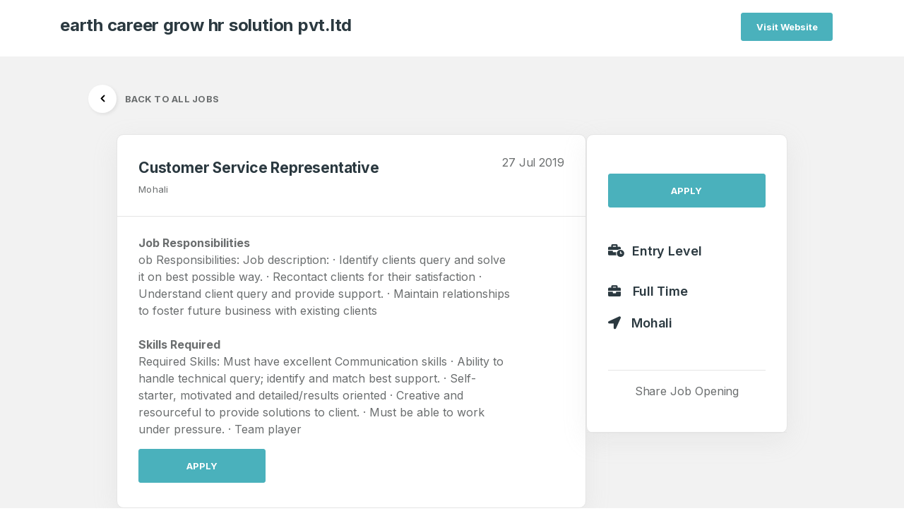

--- FILE ---
content_type: text/html; charset=UTF-8
request_url: https://jobs.recooty.com/earth-career-grow-hr-solution-pvt-ltd/customer-service-representative-465
body_size: 3837
content:
<!DOCTYPE html>
<html lang="en">

<head>
  <meta charset="UTF-8">
  <meta name="viewport" content="width=device-width, initial-scale=1.0">
  <meta http-equiv="X-UA-Compatible" content="ie=edge">
  <title>    Customer Service Representative - earth career grow hr solution pvt.ltd
</title>

      <link rel="shortcut icon" href="https://jobs.recooty.com/nextgen/image/favicon.png" type="image/x-icon">
  <!-- Bootstrap , fonts & icons  -->
  <link rel="stylesheet" href="https://jobs.recooty.com/nextgen/css/bootstrap.css">
  <link rel="stylesheet" href="https://jobs.recooty.com/nextgen/fonts/icon-font/css/style.css">
  <link rel="stylesheet" href="https://jobs.recooty.com/nextgen/fonts/typography-font/typo.css">
  <link rel="stylesheet" href="https://jobs.recooty.com/nextgen/fonts/fontawesome-5/css/all.css">
  <!-- Plugin'stylesheets  -->
  <link rel="stylesheet" href="https://jobs.recooty.com/nextgen/plugins/aos/aos.min.css">
  <link rel="stylesheet" href="https://jobs.recooty.com/nextgen/plugins/fancybox/jquery.fancybox.min.css">
  <link rel="stylesheet" href="https://jobs.recooty.com/nextgen/plugins/nice-select/nice-select.min.css">
  <link rel="stylesheet" href="https://jobs.recooty.com/nextgen/plugins/slick/slick.min.css">
  <!-- Vendor stylesheets  -->
  <link rel="stylesheet" href="https://jobs.recooty.com/nextgen/css/main.css?ver=1.2">
  <!-- Custom stylesheet -->
  <style>
    .btn-nextgen{
      background-color: #4AB1BC;
      border-color: #4AB1BC;
    }
    .btn-nextgen:hover {
      background-color: #4AB1BC;
      border-color: #4AB1BC;
      filter: brightness(120%);
    }
    .text-nextgen:hover {
      color: #4AB1BC !important;
    }
    .text-nextgen-color a{
      color: #4AB1BC;
    }

    .text-nextgen-color a:hover{
      filter: brightness(70%);
    }
  </style>

          <META NAME="robots" CONTENT="noindex">
    
    <meta property="og:url"           content="https://jobs.recooty.com/earth-career-grow-hr-solution-pvt-ltd/customer-service-representative-465" />
    <meta property="og:type"          content="website" />
    <meta property="og:title"         content="Customer Service Representative job in Mohali - earth career grow hr solution pvt.ltd" />
    <meta property="og:description"   content="Job Responsibilitiesob Responsibilities:
Job description:
· Identify clients query and solve it on best possible way.
· Recontact clients for their satisfaction
· Understand client query and provide support.
· Maintain relationships to foster future business with existing clientsSkills RequiredRequired Skills:
Must have excellent Communication skills
· Ability to handle technical query; identify and match best support.
· Self-starter, motivated and detailed/results oriented
· Creative and resourceful to provide solutions to client.
· Must be able to work under pressure. 
· Team player" />
    <meta property="og:image"         content="https://jobs.recooty.com/images/fb-share.png" />
    <meta property="fb:app_id" content="232102700890016" />
             <script type="de462cca3158d75797844b4f-text/javascript" async defer src="//platform-api.sharethis.com/js/sharethis.js#property=5b17c51274ac940011c15540&product=sticky-share-buttons"></script>
    

</head>

<body>
  <div class="site-wrapper overflow-hidden">

   
    <header class="site-header bg-default py-xs-0 site-header--absolute">
      <div class="container">
        <nav class="navbar site-navbar offcanvas-active navbar-expand-xl px-0 py-2">
          <!-- Brand Logo-->
          <div class="brand-logo">
            <a href="https://jobs.recooty.com/earth-career-grow-hr-solution-pvt-ltd">
                          <h1 class="font-size-7">earth career grow hr solution pvt.ltd</h1>
                        </a>
          </div>
          <div class="ml-auto d-none d-lg-block">
          <ul class="pl-0 list-unstyled d-flex pt-5">
                                                
                                                                                                <li class="d-flex flex-column justify-content-center px-3 mr-3 font-size-4 heading-default-color">
                  <a href="http://www.ecghrsolution.com/" target="_blank"><button class="btn btn-primary btn-nextgen" >Visit Website</button></a>
                </li>
                               
              </ul>
          </div>
          
        </nav>
      </div>
    </header><!-- jobDetails-section -->
<div class="jobDetails-section bg-default-1 pt-20 pt-lg-20 pb-xl-10 pb-12">
      <div class="container">
        <div class="row justify-content-center">
          <!-- back Button -->
          <div class="col-xl-12 col-lg-12 mt-10 ml-xxl-32 ml-xl-15 dark-mode-texts">
            <div class="mb-9">
              <a class="d-flex align-items-center ml-4" href="https://jobs.recooty.com/earth-career-grow-hr-solution-pvt-ltd"> <i
              class="icon icon-small-left bg-white circle-40 mr-5 font-size-7 text-black font-weight-bold shadow-8">
            </i><span class="text-uppercase font-size-3 font-weight-bold text-gray">Back to all jobs</span></a>
            </div>
          </div>
          <!-- back Button End -->
          <div class="col-xl-7 col-lg-11 mb-8 px-xxl-5 px-xl-0">
                          <div class="bg-white rounded-4 border border-mercury shadow-9">
              <!-- Single Featured Job -->
              <div class="pt-9 pl-sm-9 pl-5 pr-sm-9 pr-5 pb-8 border-bottom border-width-1 border-default-color light-mode-texts">
                <div class="row">
                  <div class="col-md-9">
                    <!-- media start -->
                    <div class="media align-items-center">
                     
                      <!-- media texts start -->
                      <div>
                        <h3 class="font-size-6 mb-0">Customer Service Representative</h3>
                        <span class="font-size-3 text-gray line-height-2">
                                                            Mohali
                                                                                                                    </span>
                      </div>
                      <!-- media texts end -->
                    </div>
                    <!-- media end -->
                  </div>
                  <div class="col-md-3 text-right pt-7 pt-md-0 mt-md-n1">
                    <!-- media date start -->
                    <div class="media justify-content-md-end">
                      <p class="font-size-4 text-gray mb-0">27 Jul 2019 </p>
                    </div>
                    <!-- media date end -->
                  </div>
                </div>
                
              </div>
              <!-- End Single Featured Job -->
              
              <div class="job-details-content pt-8 pl-sm-9 pl-6 pr-sm-9 pr-6 pb-10 light-mode-texts">
                <div class="row">
                  <div class="col-xl-11 col-md-12 pr-xxl-9 pr-xl-10 pr-lg-20">
                    <div class="company-profile">
                        <strong>Job Responsibilities</strong><br>ob Responsibilities:
Job description:
· Identify clients query and solve it on best possible way.
· Recontact clients for their satisfaction
· Understand client query and provide support.
· Maintain relationships to foster future business with existing clients<br><br><strong>Skills Required</strong><br>Required Skills:
Must have excellent Communication skills
· Ability to handle technical query; identify and match best support.
· Self-starter, motivated and detailed/results oriented
· Creative and resourceful to provide solutions to client.
· Must be able to work under pressure. 
· Team player
                      
                    </div>
                    <div class="">
                    
                                              <a class="btn btn-green text-uppercase btn-medium w-180 h-px-48 rounded-3 mr-4 mt-6 btn-nextgen" href="https://jobs.recooty.com/earth-career-grow-hr-solution-pvt-ltd/customer-service-representative-465/apply/">APPLY</a>
                                                              </div>
                  </div>
                </div>
              </div>
            </div>
          </div>
          <div class="col-xl-3 col-lg-11 mb-8 px-xxl-5 px-xl-0">
            <div class="bg-white rounded-4 border border-mercury shadow-9">
            <div class="job-details-content pt-8 pl-sm-9 pl-6 pr-sm-9 pr-6 pb-10 border-bottom border-width-1 border-default-color light-mode-texts">
                <div class="row pt-9">
                  <div class="col-12">
                                        <!-- card-btn-group start -->
                      <div class="card-btn-group">
                                              <a class="btn btn-green text-uppercase btn-medium rounded-3 btn-block mb-5 btn-nextgen" href="https://jobs.recooty.com/earth-career-grow-hr-solution-pvt-ltd/customer-service-representative-465/apply/">APPLY</a>
                                            </div>
                      <!-- card-btn-group end -->
                                    </div>
                </div>
                <div class="row mb-7">
                  <div class="col-lg-12 col-md-4 mb-md-0 mb-6 mt-10">
                    <div class="media justify-content-md-start">
                      
                      <p class="font-weight-semibold font-size-5 text-black-2"><i class="fas fa-business-time mr-2"></i>                                    Entry Level
                                                                                    </p>
                    </div>
                  </div>
                  <div class="col-lg-12 col-md-4 pr-lg-0 mt-5">
                    <div class="media justify-content-md-start">
                      
                      <p class="font-weight-semibold font-size-5 text-black-2"> <i class="fas fa-briefcase mr-5"></i>                             Full Time
                                            </p>
                    </div>
                  </div>
                  <div class="col-lg-12 col-md-4 ">
                    <div class="media justify-content-md-start">
                      
                      <p class="font-weight-semibold font-size-5 text-black-2"><i class="fas fa-location-arrow mr-4"></i>   
                                                        Mohali
                                                                                    </p>
                    </div>
                  </div>
                </div>
                              <div class="row">
                  
                  <div class="col-md-12 text-center">
                    <div class="">
                     <hr>
                     <span class="font-size-4 d-block mb-4 text-gray">Share Job Opening</span>
                     <div class="sharethis-inline-share-buttons text-center" data-url="http://bit.ly/2KFlsY1"></div>
                    </div>
                  </div>
                </div>
                            </div>
            </div>


          </div>
        </div>
      </div>
    </div>
<footer class="footer container ">
      
      <div class="row pb-5 pt-5">
        
        <div class="col-md-4  font-size-1 pt-1">
                   &nbsp;Powered By: <br><a href="https://recooty.com?utm_source=careerspage" target="_blank"><img src="https://jobs.recooty.com/nextgen/image/recooty-logo.png" class="pt-1" height="30" alt="Applicant Tracking Software"></a>
                  </div>
        <div class="col-md-4 text-center font-size-3 h-px-48 pt-6 pl-12">
          &copy; <script type="de462cca3158d75797844b4f-text/javascript">document.write(new Date().getFullYear())</script> All Rights Reserved.
        </div>
        <div class="col-md-4 text-center pt-6 font-size-3">
          <ul class="list-inline">
                                       
          </ul>
            
        </div>
       
      </div>
    </footer>
  
  </div>
  <!-- Vendor Scripts -->
  <script src="https://jobs.recooty.com/nextgen/js/vendor.min.js" type="de462cca3158d75797844b4f-text/javascript"></script>
  <!-- Plugin's Scripts -->
  <script src="https://jobs.recooty.com/nextgen/plugins/fancybox/jquery.fancybox.min.js" type="de462cca3158d75797844b4f-text/javascript"></script>
  <script src="https://jobs.recooty.com/nextgen/plugins/nice-select/jquery.nice-select.min.js" type="de462cca3158d75797844b4f-text/javascript"></script>
  <script src="https://jobs.recooty.com/nextgen/plugins/aos/aos.min.js" type="de462cca3158d75797844b4f-text/javascript"></script>
  <script src="https://jobs.recooty.com/nextgen/plugins/slick/slick.min.js" type="de462cca3158d75797844b4f-text/javascript"></script>
  <script src="https://jobs.recooty.com/nextgen/plugins/counter-up/jquery.counterup.min.js" type="de462cca3158d75797844b4f-text/javascript"></script>
  <script src="https://jobs.recooty.com/nextgen/plugins/counter-up/jquery.waypoints.min.js" type="de462cca3158d75797844b4f-text/javascript"></script>
  <!-- Activation Script -->
  <!-- <script src="js/drag-n-drop.js"></script> -->
  <script src="https://jobs.recooty.com/nextgen/js/custom.js" type="de462cca3158d75797844b4f-text/javascript"></script>
  
            <script type="application/ld+json">
    {
        "@context": "http://schema.org",
        "@type": "JobPosting",
        "description": "<strong>Job Responsibilities</strong><br>ob Responsibilities:<br />
Job description:<br />
· Identify clients query and solve it on best possible way.<br />
· Recontact clients for their satisfaction<br />
· Understand client query and provide support.<br />
· Maintain relationships to foster future business with existing clients<br><br><strong>Skills Required</strong><br>Required Skills:<br />
Must have excellent Communication skills<br />
· Ability to handle technical query; identify and match best support.<br />
· Self-starter, motivated and detailed/results oriented<br />
· Creative and resourceful to provide solutions to client.<br />
· Must be able to work under pressure. <br />
· Team player",
        "title": "Customer Service Representative",
        "experienceRequirements": "Entry Level",
        "datePosted": "2019-07-27 09:30:44",
        "hiringOrganization": {
            "@context" : "http://schema.org",
            "@type" : "Organization",
            "name" : "earth career grow hr solution pvt.ltd",
            "sameAs" : "http://www.ecghrsolution.com/",
            "identifier": "earth-career-grow-hr-solution-pvt-ltd"
        },
        "employmentType":"FULL_TIME",
        "jobLocation": {
            "@type": "Place",
            "address": {
                "@type": "PostalAddress",
                "streetAddress": "near reliance fresh ,civil line",
                "addressLocality": "Mohali",
                "addressRegion": "",
                "postalCode": "",
                "addressCountry": "IN"
            }

        }
        
    }
        </script>
        
    <script src="/cdn-cgi/scripts/7d0fa10a/cloudflare-static/rocket-loader.min.js" data-cf-settings="de462cca3158d75797844b4f-|49" defer></script><script defer src="https://static.cloudflareinsights.com/beacon.min.js/vcd15cbe7772f49c399c6a5babf22c1241717689176015" integrity="sha512-ZpsOmlRQV6y907TI0dKBHq9Md29nnaEIPlkf84rnaERnq6zvWvPUqr2ft8M1aS28oN72PdrCzSjY4U6VaAw1EQ==" data-cf-beacon='{"version":"2024.11.0","token":"69a9e84e010d46b3bf1aad4e167953d2","server_timing":{"name":{"cfCacheStatus":true,"cfEdge":true,"cfExtPri":true,"cfL4":true,"cfOrigin":true,"cfSpeedBrain":true},"location_startswith":null}}' crossorigin="anonymous"></script>
<script>(function(){function c(){var b=a.contentDocument||a.contentWindow.document;if(b){var d=b.createElement('script');d.innerHTML="window.__CF$cv$params={r:'9bec09436fae3cd0',t:'MTc2ODU0OTk3NQ=='};var a=document.createElement('script');a.src='/cdn-cgi/challenge-platform/scripts/jsd/main.js';document.getElementsByTagName('head')[0].appendChild(a);";b.getElementsByTagName('head')[0].appendChild(d)}}if(document.body){var a=document.createElement('iframe');a.height=1;a.width=1;a.style.position='absolute';a.style.top=0;a.style.left=0;a.style.border='none';a.style.visibility='hidden';document.body.appendChild(a);if('loading'!==document.readyState)c();else if(window.addEventListener)document.addEventListener('DOMContentLoaded',c);else{var e=document.onreadystatechange||function(){};document.onreadystatechange=function(b){e(b);'loading'!==document.readyState&&(document.onreadystatechange=e,c())}}}})();</script></body>

</html>

--- FILE ---
content_type: text/css
request_url: https://jobs.recooty.com/nextgen/css/bootstrap.css
body_size: 74973
content:
@import url("https://fonts.googleapis.com/css2?family=Inter:wght@300;400;500;600;700;800;900&display=swap");
/*!
 * Bootstrap v4.5.2 (https://getbootstrap.com/)
 * Copyright 2011-2020 The Bootstrap Authors
 * Copyright 2011-2020 Twitter, Inc.
 * Licensed under MIT (https://github.com/twbs/bootstrap/blob/main/LICENSE)
 */
:root {
  --blue: #4743db;
  --indigo: #5877be;
  --purple: #6f42c1;
  --pink: #fc4980;
  --red: #f71e3f;
  --orange: #fa5f1c;
  --yellow: #ffb300;
  --green: #00b074;
  --teal: #20c997;
  --cyan: #17a2b8;
  --white: #fff;
  --gray: #6c757d;
  --gray-dark: #343a40;
  --primary: #00b074;
  --secondary: #4743db;
  --success: #00b074;
  --info: #17a2b8;
  --warning: #ffb300;
  --danger: #f71e3f;
  --light: #f8f9fa;
  --dark: #343a40;
  --white: #fff;
  --green: #00b074;
  --blue: #4743db;
  --eastern: #2397af;
  --denim: #1a5aeb;
  --dodger: #336ef7;
  --dodger-2: #4D83FF;
  --spray: #65efe3;
  --turquoise: #50D7E5;
  --regent: #b0d5e8;
  --coral: #fa8557;
  --orange: #fa5f1c;
  --orange-2: #fa6032;
  --red: #f71e3f;
  --red-2: #FC3F3F;
  --yellow: #ffb300;
  --yellow-2: #facf32;
  --casablanca: #f8c546;
  --indigo: #5877be;
  --shamrock: #25ce95;
  --black: #000;
  --black-2: #2b3940;
  --gray: #6b6e6f;
  --smoke: #7e8989;
  --pink: #fc4980;
  --violet: #9c5fff;
  --mercury: #e5e5e5;
  --ebony-clay: #1d292e;
  --hit-gray: #adb4b7;
  --gallery: #f0f0f0;
  --squeeze: #EDF8F5;
  --helio: #9C5FFF;
  --athens: #F4F5F8;
  --concrete: #F2F2F2;
  --allports: #0070ac;
  --marino: #4064AD;
  --poppy: #BE392B;
  --polar: #F3F9FC;
  --egg-blue: #02BFD5;
  --conch: #D2DCD6;
  --breakpoint-xxs: 0px;
  --breakpoint-xs: 480px;
  --breakpoint-sm: 576px;
  --breakpoint-md: 768px;
  --breakpoint-lg: 992px;
  --breakpoint-xl: 1200px;
  --breakpoint-xxl: 1366px;
  --breakpoint-xxxl: 1600px;
  --font-family-sans-serif: -apple-system, BlinkMacSystemFont, "Segoe UI", Roboto, "Helvetica Neue", Arial, "Noto Sans", sans-serif, "Apple Color Emoji", "Segoe UI Emoji", "Segoe UI Symbol", "Noto Color Emoji";
  --font-family-monospace: SFMono-Regular, Menlo, Monaco, Consolas, "Liberation Mono", "Courier New", monospace;
}

*,
*::before,
*::after {
  box-sizing: border-box;
}

html {
  font-family: sans-serif;
  line-height: 1.15;
  -webkit-text-size-adjust: 100%;
  -webkit-tap-highlight-color: rgba(0, 0, 0, 0);
}

article, aside, figcaption, figure, footer, header, hgroup, main, nav, section {
  display: block;
}

body {
  margin: 0;
  font-family: "Inter", sans-serif;
  font-size: 1rem;
  font-weight: 400;
  line-height: 1.5;
  color: var(--color-texts);
  text-align: left;
  background-color: var(--bg);
}

[tabindex="-1"]:focus:not(:focus-visible) {
  outline: 0 !important;
}

hr {
  box-sizing: content-box;
  height: 0;
  overflow: visible;
}

h1, h2, h3, h4, h5, h6 {
  margin-top: 0;
  margin-bottom: 0.5rem;
}

p {
  margin-top: 0;
  margin-bottom: 1rem;
}

abbr[title],
abbr[data-original-title] {
  text-decoration: underline;
  -webkit-text-decoration: underline dotted;
          text-decoration: underline dotted;
  cursor: help;
  border-bottom: 0;
  -webkit-text-decoration-skip-ink: none;
          text-decoration-skip-ink: none;
}

address {
  margin-bottom: 1rem;
  font-style: normal;
  line-height: inherit;
}

ol,
ul,
dl {
  margin-top: 0;
  margin-bottom: 1rem;
}

ol ol,
ul ul,
ol ul,
ul ol {
  margin-bottom: 0;
}

dt {
  font-weight: 700;
}

dd {
  margin-bottom: .5rem;
  margin-left: 0;
}

blockquote {
  margin: 0 0 1rem;
}

b,
strong {
  font-weight: bolder;
}

small {
  font-size: 80%;
}

sub,
sup {
  position: relative;
  font-size: 75%;
  line-height: 0;
  vertical-align: baseline;
}

sub {
  bottom: -.25em;
}

sup {
  top: -.5em;
}

a {
  color: #00b074;
  text-decoration: none;
  background-color: transparent;
}

a:hover {
  color: #006442;
  text-decoration: none;
}

a:not([href]):not([class]) {
  color: inherit;
  text-decoration: none;
}

a:not([href]):not([class]):hover {
  color: inherit;
  text-decoration: none;
}

pre,
code,
kbd,
samp {
  font-family: SFMono-Regular, Menlo, Monaco, Consolas, "Liberation Mono", "Courier New", monospace;
  font-size: 1em;
}

pre {
  margin-top: 0;
  margin-bottom: 1rem;
  overflow: auto;
  -ms-overflow-style: scrollbar;
}

figure {
  margin: 0 0 1rem;
}

img {
  vertical-align: middle;
  border-style: none;
}

svg {
  overflow: hidden;
  vertical-align: middle;
}

table {
  border-collapse: collapse;
}

caption {
  padding-top: 0.75rem;
  padding-bottom: 0.75rem;
  color: #6c757d;
  text-align: left;
  caption-side: bottom;
}

th {
  text-align: inherit;
}

label {
  display: inline-block;
  margin-bottom: 0.9375rem;
}

button {
  border-radius: 0;
}

button:focus {
  outline: 1px dotted;
  outline: 5px auto -webkit-focus-ring-color;
}

input,
button,
select,
optgroup,
textarea {
  margin: 0;
  font-family: inherit;
  font-size: inherit;
  line-height: inherit;
}

button,
input {
  overflow: visible;
}

button,
select {
  text-transform: none;
}

[role="button"] {
  cursor: pointer;
}

select {
  word-wrap: normal;
}

button,
[type="button"],
[type="reset"],
[type="submit"] {
  -webkit-appearance: button;
}

button:not(:disabled),
[type="button"]:not(:disabled),
[type="reset"]:not(:disabled),
[type="submit"]:not(:disabled) {
  cursor: pointer;
}

button::-moz-focus-inner,
[type="button"]::-moz-focus-inner,
[type="reset"]::-moz-focus-inner,
[type="submit"]::-moz-focus-inner {
  padding: 0;
  border-style: none;
}

input[type="radio"],
input[type="checkbox"] {
  box-sizing: border-box;
  padding: 0;
}

textarea {
  overflow: auto;
  resize: vertical;
}

fieldset {
  min-width: 0;
  padding: 0;
  margin: 0;
  border: 0;
}

legend {
  display: block;
  width: 100%;
  max-width: 100%;
  padding: 0;
  margin-bottom: .5rem;
  font-size: 1.5rem;
  line-height: inherit;
  color: inherit;
  white-space: normal;
}

@media (max-width: 1200px) {
  legend {
    font-size: calc(1.275rem + 0.3vw) ;
  }
}

progress {
  vertical-align: baseline;
}

[type="number"]::-webkit-inner-spin-button,
[type="number"]::-webkit-outer-spin-button {
  height: auto;
}

[type="search"] {
  outline-offset: -2px;
  -webkit-appearance: none;
}

[type="search"]::-webkit-search-decoration {
  -webkit-appearance: none;
}

::-webkit-file-upload-button {
  font: inherit;
  -webkit-appearance: button;
}

output {
  display: inline-block;
}

summary {
  display: list-item;
  cursor: pointer;
}

template {
  display: none;
}

[hidden] {
  display: none !important;
}

h1, h2, h3, h4, h5, h6,
.h1, .h2, .h3, .h4, .h5, .h6 {
  margin-bottom: 0.5rem;
  font-weight: 700;
  line-height: 1.2;
  color: var(--color-headings);
}

h1, .h1 {
  font-size: 3rem;
}

@media (max-width: 1200px) {
  h1, .h1 {
    font-size: calc(1.425rem + 2.1vw) ;
  }
}

h2, .h2 {
  font-size: 2.5rem;
}

@media (max-width: 1200px) {
  h2, .h2 {
    font-size: calc(1.375rem + 1.5vw) ;
  }
}

h3, .h3 {
  font-size: 2.125rem;
}

@media (max-width: 1200px) {
  h3, .h3 {
    font-size: calc(1.3375rem + 1.05vw) ;
  }
}

h4, .h4 {
  font-size: 1.5rem;
}

@media (max-width: 1200px) {
  h4, .h4 {
    font-size: calc(1.275rem + 0.3vw) ;
  }
}

h5, .h5 {
  font-size: 1.3125rem;
}

@media (max-width: 1200px) {
  h5, .h5 {
    font-size: calc(1.25625rem + 0.075vw) ;
  }
}

h6, .h6 {
  font-size: 1rem;
}

.lead {
  font-size: 1.25rem;
  font-weight: 300;
}

.display-1 {
  font-size: 6rem;
  font-weight: 300;
  line-height: 1.2;
}

@media (max-width: 1200px) {
  .display-1 {
    font-size: calc(1.725rem + 5.7vw) ;
  }
}

.display-2 {
  font-size: 5rem;
  font-weight: 300;
  line-height: 1.2;
}

@media (max-width: 1200px) {
  .display-2 {
    font-size: calc(1.625rem + 4.5vw) ;
  }
}

.display-3 {
  font-size: 3.75rem;
  font-weight: 300;
  line-height: 1.2;
}

@media (max-width: 1200px) {
  .display-3 {
    font-size: calc(1.5rem + 3vw) ;
  }
}

.display-4 {
  font-size: 3.125rem;
  font-weight: 300;
  line-height: 1.2;
}

@media (max-width: 1200px) {
  .display-4 {
    font-size: calc(1.4375rem + 2.25vw) ;
  }
}

hr {
  margin-top: 1rem;
  margin-bottom: 1rem;
  border: 0;
  border-top: 1px solid rgba(0, 0, 0, 0.1);
}

small,
.small {
  font-size: 80%;
  font-weight: 400;
}

mark,
.mark {
  padding: 0.2em;
  background-color: #fcf8e3;
}

.list-unstyled {
  padding-left: 0;
  list-style: none;
}

.list-inline {
  padding-left: 0;
  list-style: none;
}

.list-inline-item {
  display: inline-block;
}

.list-inline-item:not(:last-child) {
  margin-right: 0.5rem;
}

.initialism {
  font-size: 90%;
  text-transform: uppercase;
}

.blockquote {
  margin-bottom: 1rem;
  font-size: 1.25rem;
}

.blockquote-footer {
  display: block;
  font-size: 80%;
  color: #6c757d;
}

.blockquote-footer::before {
  content: "\2014\00A0";
}

.img-fluid {
  max-width: 100%;
  height: auto;
}

.img-thumbnail {
  padding: 0.25rem;
  background-color: var(--bg);
  border: 1px solid #dee2e6;
  border-radius: 0.625rem;
  max-width: 100%;
  height: auto;
}

.figure {
  display: inline-block;
}

.figure-img {
  margin-bottom: 0.5rem;
  line-height: 1;
}

.figure-caption {
  font-size: 90%;
  color: #6c757d;
}

code {
  font-size: 87.5%;
  color: #fc4980;
  word-wrap: break-word;
}

a > code {
  color: inherit;
}

kbd {
  padding: 0.2rem 0.4rem;
  font-size: 87.5%;
  color: #fff;
  background-color: #212529;
  border-radius: 0.3125rem;
}

kbd kbd {
  padding: 0;
  font-size: 100%;
  font-weight: 700;
}

pre {
  display: block;
  font-size: 87.5%;
  color: #212529;
}

pre code {
  font-size: inherit;
  color: inherit;
  word-break: normal;
}

.pre-scrollable {
  max-height: 340px;
  overflow-y: scroll;
}

.container,
.container-fluid,
.container-sm,
.container-md,
.container-lg,
.container-xl,
.container-xxl {
  width: 100%;
  padding-right: 15px;
  padding-left: 15px;
  margin-right: auto;
  margin-left: auto;
}

@media (min-width: 576px) {
  .container, .container-xs, .container-sm {
    max-width: 540px;
  }
}

@media (min-width: 768px) {
  .container, .container-xs, .container-sm, .container-md {
    max-width: 720px;
  }
}

@media (min-width: 992px) {
  .container, .container-xs, .container-sm, .container-md, .container-lg {
    max-width: 960px;
  }
}

@media (min-width: 1200px) {
  .container, .container-xs, .container-sm, .container-md, .container-lg, .container-xl {
    max-width: 1140px;
  }
}

@media (min-width: 1366px) {
  .container, .container-xs, .container-sm, .container-md, .container-lg, .container-xl, .container-xxl {
    max-width: 1285px;
  }
}

.row {
  display: flex;
  flex-wrap: wrap;
  margin-right: -15px;
  margin-left: -15px;
}

.no-gutters {
  margin-right: 0;
  margin-left: 0;
}

.no-gutters > .col,
.no-gutters > [class*="col-"] {
  padding-right: 0;
  padding-left: 0;
}

.col-1, .col-2, .col-3, .col-4, .col-5, .col-6, .col-7, .col-8, .col-9, .col-10, .col-11, .col-12, .col,
.col-auto, .col-xs-1, .col-xs-2, .col-xs-3, .col-xs-4, .col-xs-5, .col-xs-6, .col-xs-7, .col-xs-8, .col-xs-9, .col-xs-10, .col-xs-11, .col-xs-12, .col-xs,
.col-xs-auto, .col-sm-1, .col-sm-2, .col-sm-3, .col-sm-4, .col-sm-5, .col-sm-6, .col-sm-7, .col-sm-8, .col-sm-9, .col-sm-10, .col-sm-11, .col-sm-12, .col-sm,
.col-sm-auto, .col-md-1, .col-md-2, .col-md-3, .col-md-4, .col-md-5, .col-md-6, .col-md-7, .col-md-8, .col-md-9, .col-md-10, .col-md-11, .col-md-12, .col-md,
.col-md-auto, .col-lg-1, .col-lg-2, .col-lg-3, .col-lg-4, .col-lg-5, .col-lg-6, .col-lg-7, .col-lg-8, .col-lg-9, .col-lg-10, .col-lg-11, .col-lg-12, .col-lg,
.col-lg-auto, .col-xl-1, .col-xl-2, .col-xl-3, .col-xl-4, .col-xl-5, .col-xl-6, .col-xl-7, .col-xl-8, .col-xl-9, .col-xl-10, .col-xl-11, .col-xl-12, .col-xl,
.col-xl-auto, .col-xxl-1, .col-xxl-2, .col-xxl-3, .col-xxl-4, .col-xxl-5, .col-xxl-6, .col-xxl-7, .col-xxl-8, .col-xxl-9, .col-xxl-10, .col-xxl-11, .col-xxl-12, .col-xxl,
.col-xxl-auto, .col-xxxl-1, .col-xxxl-2, .col-xxxl-3, .col-xxxl-4, .col-xxxl-5, .col-xxxl-6, .col-xxxl-7, .col-xxxl-8, .col-xxxl-9, .col-xxxl-10, .col-xxxl-11, .col-xxxl-12, .col-xxxl,
.col-xxxl-auto {
  position: relative;
  width: 100%;
  padding-right: 15px;
  padding-left: 15px;
}

.col {
  flex-basis: 0;
  flex-grow: 1;
  max-width: 100%;
}

.row-cols-1 > * {
  flex: 0 0 100%;
  max-width: 100%;
}

.row-cols-2 > * {
  flex: 0 0 50%;
  max-width: 50%;
}

.row-cols-3 > * {
  flex: 0 0 33.33333%;
  max-width: 33.33333%;
}

.row-cols-4 > * {
  flex: 0 0 25%;
  max-width: 25%;
}

.row-cols-5 > * {
  flex: 0 0 20%;
  max-width: 20%;
}

.row-cols-6 > * {
  flex: 0 0 16.66667%;
  max-width: 16.66667%;
}

.col-auto {
  flex: 0 0 auto;
  width: auto;
  max-width: 100%;
}

.col-1 {
  flex: 0 0 8.33333%;
  max-width: 8.33333%;
}

.col-2 {
  flex: 0 0 16.66667%;
  max-width: 16.66667%;
}

.col-3 {
  flex: 0 0 25%;
  max-width: 25%;
}

.col-4 {
  flex: 0 0 33.33333%;
  max-width: 33.33333%;
}

.col-5 {
  flex: 0 0 41.66667%;
  max-width: 41.66667%;
}

.col-6 {
  flex: 0 0 50%;
  max-width: 50%;
}

.col-7 {
  flex: 0 0 58.33333%;
  max-width: 58.33333%;
}

.col-8 {
  flex: 0 0 66.66667%;
  max-width: 66.66667%;
}

.col-9 {
  flex: 0 0 75%;
  max-width: 75%;
}

.col-10 {
  flex: 0 0 83.33333%;
  max-width: 83.33333%;
}

.col-11 {
  flex: 0 0 91.66667%;
  max-width: 91.66667%;
}

.col-12 {
  flex: 0 0 100%;
  max-width: 100%;
}

.order-first {
  order: -1;
}

.order-last {
  order: 13;
}

.order-0 {
  order: 0;
}

.order-1 {
  order: 1;
}

.order-2 {
  order: 2;
}

.order-3 {
  order: 3;
}

.order-4 {
  order: 4;
}

.order-5 {
  order: 5;
}

.order-6 {
  order: 6;
}

.order-7 {
  order: 7;
}

.order-8 {
  order: 8;
}

.order-9 {
  order: 9;
}

.order-10 {
  order: 10;
}

.order-11 {
  order: 11;
}

.order-12 {
  order: 12;
}

.offset-1 {
  margin-left: 8.33333%;
}

.offset-2 {
  margin-left: 16.66667%;
}

.offset-3 {
  margin-left: 25%;
}

.offset-4 {
  margin-left: 33.33333%;
}

.offset-5 {
  margin-left: 41.66667%;
}

.offset-6 {
  margin-left: 50%;
}

.offset-7 {
  margin-left: 58.33333%;
}

.offset-8 {
  margin-left: 66.66667%;
}

.offset-9 {
  margin-left: 75%;
}

.offset-10 {
  margin-left: 83.33333%;
}

.offset-11 {
  margin-left: 91.66667%;
}

@media (min-width: 480px) {
  .col-xs {
    flex-basis: 0;
    flex-grow: 1;
    max-width: 100%;
  }
  .row-cols-xs-1 > * {
    flex: 0 0 100%;
    max-width: 100%;
  }
  .row-cols-xs-2 > * {
    flex: 0 0 50%;
    max-width: 50%;
  }
  .row-cols-xs-3 > * {
    flex: 0 0 33.33333%;
    max-width: 33.33333%;
  }
  .row-cols-xs-4 > * {
    flex: 0 0 25%;
    max-width: 25%;
  }
  .row-cols-xs-5 > * {
    flex: 0 0 20%;
    max-width: 20%;
  }
  .row-cols-xs-6 > * {
    flex: 0 0 16.66667%;
    max-width: 16.66667%;
  }
  .col-xs-auto {
    flex: 0 0 auto;
    width: auto;
    max-width: 100%;
  }
  .col-xs-1 {
    flex: 0 0 8.33333%;
    max-width: 8.33333%;
  }
  .col-xs-2 {
    flex: 0 0 16.66667%;
    max-width: 16.66667%;
  }
  .col-xs-3 {
    flex: 0 0 25%;
    max-width: 25%;
  }
  .col-xs-4 {
    flex: 0 0 33.33333%;
    max-width: 33.33333%;
  }
  .col-xs-5 {
    flex: 0 0 41.66667%;
    max-width: 41.66667%;
  }
  .col-xs-6 {
    flex: 0 0 50%;
    max-width: 50%;
  }
  .col-xs-7 {
    flex: 0 0 58.33333%;
    max-width: 58.33333%;
  }
  .col-xs-8 {
    flex: 0 0 66.66667%;
    max-width: 66.66667%;
  }
  .col-xs-9 {
    flex: 0 0 75%;
    max-width: 75%;
  }
  .col-xs-10 {
    flex: 0 0 83.33333%;
    max-width: 83.33333%;
  }
  .col-xs-11 {
    flex: 0 0 91.66667%;
    max-width: 91.66667%;
  }
  .col-xs-12 {
    flex: 0 0 100%;
    max-width: 100%;
  }
  .order-xs-first {
    order: -1;
  }
  .order-xs-last {
    order: 13;
  }
  .order-xs-0 {
    order: 0;
  }
  .order-xs-1 {
    order: 1;
  }
  .order-xs-2 {
    order: 2;
  }
  .order-xs-3 {
    order: 3;
  }
  .order-xs-4 {
    order: 4;
  }
  .order-xs-5 {
    order: 5;
  }
  .order-xs-6 {
    order: 6;
  }
  .order-xs-7 {
    order: 7;
  }
  .order-xs-8 {
    order: 8;
  }
  .order-xs-9 {
    order: 9;
  }
  .order-xs-10 {
    order: 10;
  }
  .order-xs-11 {
    order: 11;
  }
  .order-xs-12 {
    order: 12;
  }
  .offset-xs-0 {
    margin-left: 0;
  }
  .offset-xs-1 {
    margin-left: 8.33333%;
  }
  .offset-xs-2 {
    margin-left: 16.66667%;
  }
  .offset-xs-3 {
    margin-left: 25%;
  }
  .offset-xs-4 {
    margin-left: 33.33333%;
  }
  .offset-xs-5 {
    margin-left: 41.66667%;
  }
  .offset-xs-6 {
    margin-left: 50%;
  }
  .offset-xs-7 {
    margin-left: 58.33333%;
  }
  .offset-xs-8 {
    margin-left: 66.66667%;
  }
  .offset-xs-9 {
    margin-left: 75%;
  }
  .offset-xs-10 {
    margin-left: 83.33333%;
  }
  .offset-xs-11 {
    margin-left: 91.66667%;
  }
}

@media (min-width: 576px) {
  .col-sm {
    flex-basis: 0;
    flex-grow: 1;
    max-width: 100%;
  }
  .row-cols-sm-1 > * {
    flex: 0 0 100%;
    max-width: 100%;
  }
  .row-cols-sm-2 > * {
    flex: 0 0 50%;
    max-width: 50%;
  }
  .row-cols-sm-3 > * {
    flex: 0 0 33.33333%;
    max-width: 33.33333%;
  }
  .row-cols-sm-4 > * {
    flex: 0 0 25%;
    max-width: 25%;
  }
  .row-cols-sm-5 > * {
    flex: 0 0 20%;
    max-width: 20%;
  }
  .row-cols-sm-6 > * {
    flex: 0 0 16.66667%;
    max-width: 16.66667%;
  }
  .col-sm-auto {
    flex: 0 0 auto;
    width: auto;
    max-width: 100%;
  }
  .col-sm-1 {
    flex: 0 0 8.33333%;
    max-width: 8.33333%;
  }
  .col-sm-2 {
    flex: 0 0 16.66667%;
    max-width: 16.66667%;
  }
  .col-sm-3 {
    flex: 0 0 25%;
    max-width: 25%;
  }
  .col-sm-4 {
    flex: 0 0 33.33333%;
    max-width: 33.33333%;
  }
  .col-sm-5 {
    flex: 0 0 41.66667%;
    max-width: 41.66667%;
  }
  .col-sm-6 {
    flex: 0 0 50%;
    max-width: 50%;
  }
  .col-sm-7 {
    flex: 0 0 58.33333%;
    max-width: 58.33333%;
  }
  .col-sm-8 {
    flex: 0 0 66.66667%;
    max-width: 66.66667%;
  }
  .col-sm-9 {
    flex: 0 0 75%;
    max-width: 75%;
  }
  .col-sm-10 {
    flex: 0 0 83.33333%;
    max-width: 83.33333%;
  }
  .col-sm-11 {
    flex: 0 0 91.66667%;
    max-width: 91.66667%;
  }
  .col-sm-12 {
    flex: 0 0 100%;
    max-width: 100%;
  }
  .order-sm-first {
    order: -1;
  }
  .order-sm-last {
    order: 13;
  }
  .order-sm-0 {
    order: 0;
  }
  .order-sm-1 {
    order: 1;
  }
  .order-sm-2 {
    order: 2;
  }
  .order-sm-3 {
    order: 3;
  }
  .order-sm-4 {
    order: 4;
  }
  .order-sm-5 {
    order: 5;
  }
  .order-sm-6 {
    order: 6;
  }
  .order-sm-7 {
    order: 7;
  }
  .order-sm-8 {
    order: 8;
  }
  .order-sm-9 {
    order: 9;
  }
  .order-sm-10 {
    order: 10;
  }
  .order-sm-11 {
    order: 11;
  }
  .order-sm-12 {
    order: 12;
  }
  .offset-sm-0 {
    margin-left: 0;
  }
  .offset-sm-1 {
    margin-left: 8.33333%;
  }
  .offset-sm-2 {
    margin-left: 16.66667%;
  }
  .offset-sm-3 {
    margin-left: 25%;
  }
  .offset-sm-4 {
    margin-left: 33.33333%;
  }
  .offset-sm-5 {
    margin-left: 41.66667%;
  }
  .offset-sm-6 {
    margin-left: 50%;
  }
  .offset-sm-7 {
    margin-left: 58.33333%;
  }
  .offset-sm-8 {
    margin-left: 66.66667%;
  }
  .offset-sm-9 {
    margin-left: 75%;
  }
  .offset-sm-10 {
    margin-left: 83.33333%;
  }
  .offset-sm-11 {
    margin-left: 91.66667%;
  }
}

@media (min-width: 768px) {
  .col-md {
    flex-basis: 0;
    flex-grow: 1;
    max-width: 100%;
  }
  .row-cols-md-1 > * {
    flex: 0 0 100%;
    max-width: 100%;
  }
  .row-cols-md-2 > * {
    flex: 0 0 50%;
    max-width: 50%;
  }
  .row-cols-md-3 > * {
    flex: 0 0 33.33333%;
    max-width: 33.33333%;
  }
  .row-cols-md-4 > * {
    flex: 0 0 25%;
    max-width: 25%;
  }
  .row-cols-md-5 > * {
    flex: 0 0 20%;
    max-width: 20%;
  }
  .row-cols-md-6 > * {
    flex: 0 0 16.66667%;
    max-width: 16.66667%;
  }
  .col-md-auto {
    flex: 0 0 auto;
    width: auto;
    max-width: 100%;
  }
  .col-md-1 {
    flex: 0 0 8.33333%;
    max-width: 8.33333%;
  }
  .col-md-2 {
    flex: 0 0 16.66667%;
    max-width: 16.66667%;
  }
  .col-md-3 {
    flex: 0 0 25%;
    max-width: 25%;
  }
  .col-md-4 {
    flex: 0 0 33.33333%;
    max-width: 33.33333%;
  }
  .col-md-5 {
    flex: 0 0 41.66667%;
    max-width: 41.66667%;
  }
  .col-md-6 {
    flex: 0 0 50%;
    max-width: 50%;
  }
  .col-md-7 {
    flex: 0 0 58.33333%;
    max-width: 58.33333%;
  }
  .col-md-8 {
    flex: 0 0 66.66667%;
    max-width: 66.66667%;
  }
  .col-md-9 {
    flex: 0 0 75%;
    max-width: 75%;
  }
  .col-md-10 {
    flex: 0 0 83.33333%;
    max-width: 83.33333%;
  }
  .col-md-11 {
    flex: 0 0 91.66667%;
    max-width: 91.66667%;
  }
  .col-md-12 {
    flex: 0 0 100%;
    max-width: 100%;
  }
  .order-md-first {
    order: -1;
  }
  .order-md-last {
    order: 13;
  }
  .order-md-0 {
    order: 0;
  }
  .order-md-1 {
    order: 1;
  }
  .order-md-2 {
    order: 2;
  }
  .order-md-3 {
    order: 3;
  }
  .order-md-4 {
    order: 4;
  }
  .order-md-5 {
    order: 5;
  }
  .order-md-6 {
    order: 6;
  }
  .order-md-7 {
    order: 7;
  }
  .order-md-8 {
    order: 8;
  }
  .order-md-9 {
    order: 9;
  }
  .order-md-10 {
    order: 10;
  }
  .order-md-11 {
    order: 11;
  }
  .order-md-12 {
    order: 12;
  }
  .offset-md-0 {
    margin-left: 0;
  }
  .offset-md-1 {
    margin-left: 8.33333%;
  }
  .offset-md-2 {
    margin-left: 16.66667%;
  }
  .offset-md-3 {
    margin-left: 25%;
  }
  .offset-md-4 {
    margin-left: 33.33333%;
  }
  .offset-md-5 {
    margin-left: 41.66667%;
  }
  .offset-md-6 {
    margin-left: 50%;
  }
  .offset-md-7 {
    margin-left: 58.33333%;
  }
  .offset-md-8 {
    margin-left: 66.66667%;
  }
  .offset-md-9 {
    margin-left: 75%;
  }
  .offset-md-10 {
    margin-left: 83.33333%;
  }
  .offset-md-11 {
    margin-left: 91.66667%;
  }
}

@media (min-width: 992px) {
  .col-lg {
    flex-basis: 0;
    flex-grow: 1;
    max-width: 100%;
  }
  .row-cols-lg-1 > * {
    flex: 0 0 100%;
    max-width: 100%;
  }
  .row-cols-lg-2 > * {
    flex: 0 0 50%;
    max-width: 50%;
  }
  .row-cols-lg-3 > * {
    flex: 0 0 33.33333%;
    max-width: 33.33333%;
  }
  .row-cols-lg-4 > * {
    flex: 0 0 25%;
    max-width: 25%;
  }
  .row-cols-lg-5 > * {
    flex: 0 0 20%;
    max-width: 20%;
  }
  .row-cols-lg-6 > * {
    flex: 0 0 16.66667%;
    max-width: 16.66667%;
  }
  .col-lg-auto {
    flex: 0 0 auto;
    width: auto;
    max-width: 100%;
  }
  .col-lg-1 {
    flex: 0 0 8.33333%;
    max-width: 8.33333%;
  }
  .col-lg-2 {
    flex: 0 0 16.66667%;
    max-width: 16.66667%;
  }
  .col-lg-3 {
    flex: 0 0 25%;
    max-width: 25%;
  }
  .col-lg-4 {
    flex: 0 0 33.33333%;
    max-width: 33.33333%;
  }
  .col-lg-5 {
    flex: 0 0 41.66667%;
    max-width: 41.66667%;
  }
  .col-lg-6 {
    flex: 0 0 50%;
    max-width: 50%;
  }
  .col-lg-7 {
    flex: 0 0 58.33333%;
    max-width: 58.33333%;
  }
  .col-lg-8 {
    flex: 0 0 66.66667%;
    max-width: 66.66667%;
  }
  .col-lg-9 {
    flex: 0 0 75%;
    max-width: 75%;
  }
  .col-lg-10 {
    flex: 0 0 83.33333%;
    max-width: 83.33333%;
  }
  .col-lg-11 {
    flex: 0 0 91.66667%;
    max-width: 91.66667%;
  }
  .col-lg-12 {
    flex: 0 0 100%;
    max-width: 100%;
  }
  .order-lg-first {
    order: -1;
  }
  .order-lg-last {
    order: 13;
  }
  .order-lg-0 {
    order: 0;
  }
  .order-lg-1 {
    order: 1;
  }
  .order-lg-2 {
    order: 2;
  }
  .order-lg-3 {
    order: 3;
  }
  .order-lg-4 {
    order: 4;
  }
  .order-lg-5 {
    order: 5;
  }
  .order-lg-6 {
    order: 6;
  }
  .order-lg-7 {
    order: 7;
  }
  .order-lg-8 {
    order: 8;
  }
  .order-lg-9 {
    order: 9;
  }
  .order-lg-10 {
    order: 10;
  }
  .order-lg-11 {
    order: 11;
  }
  .order-lg-12 {
    order: 12;
  }
  .offset-lg-0 {
    margin-left: 0;
  }
  .offset-lg-1 {
    margin-left: 8.33333%;
  }
  .offset-lg-2 {
    margin-left: 16.66667%;
  }
  .offset-lg-3 {
    margin-left: 25%;
  }
  .offset-lg-4 {
    margin-left: 33.33333%;
  }
  .offset-lg-5 {
    margin-left: 41.66667%;
  }
  .offset-lg-6 {
    margin-left: 50%;
  }
  .offset-lg-7 {
    margin-left: 58.33333%;
  }
  .offset-lg-8 {
    margin-left: 66.66667%;
  }
  .offset-lg-9 {
    margin-left: 75%;
  }
  .offset-lg-10 {
    margin-left: 83.33333%;
  }
  .offset-lg-11 {
    margin-left: 91.66667%;
  }
}

@media (min-width: 1200px) {
  .col-xl {
    flex-basis: 0;
    flex-grow: 1;
    max-width: 100%;
  }
  .row-cols-xl-1 > * {
    flex: 0 0 100%;
    max-width: 100%;
  }
  .row-cols-xl-2 > * {
    flex: 0 0 50%;
    max-width: 50%;
  }
  .row-cols-xl-3 > * {
    flex: 0 0 33.33333%;
    max-width: 33.33333%;
  }
  .row-cols-xl-4 > * {
    flex: 0 0 25%;
    max-width: 25%;
  }
  .row-cols-xl-5 > * {
    flex: 0 0 20%;
    max-width: 20%;
  }
  .row-cols-xl-6 > * {
    flex: 0 0 16.66667%;
    max-width: 16.66667%;
  }
  .col-xl-auto {
    flex: 0 0 auto;
    width: auto;
    max-width: 100%;
  }
  .col-xl-1 {
    flex: 0 0 8.33333%;
    max-width: 8.33333%;
  }
  .col-xl-2 {
    flex: 0 0 16.66667%;
    max-width: 16.66667%;
  }
  .col-xl-3 {
    flex: 0 0 25%;
    max-width: 25%;
  }
  .col-xl-4 {
    flex: 0 0 33.33333%;
    max-width: 33.33333%;
  }
  .col-xl-5 {
    flex: 0 0 41.66667%;
    max-width: 41.66667%;
  }
  .col-xl-6 {
    flex: 0 0 50%;
    max-width: 50%;
  }
  .col-xl-7 {
    flex: 0 0 58.33333%;
    max-width: 58.33333%;
  }
  .col-xl-8 {
    flex: 0 0 66.66667%;
    max-width: 66.66667%;
  }
  .col-xl-9 {
    flex: 0 0 75%;
    max-width: 75%;
  }
  .col-xl-10 {
    flex: 0 0 83.33333%;
    max-width: 83.33333%;
  }
  .col-xl-11 {
    flex: 0 0 91.66667%;
    max-width: 91.66667%;
  }
  .col-xl-12 {
    flex: 0 0 100%;
    max-width: 100%;
  }
  .order-xl-first {
    order: -1;
  }
  .order-xl-last {
    order: 13;
  }
  .order-xl-0 {
    order: 0;
  }
  .order-xl-1 {
    order: 1;
  }
  .order-xl-2 {
    order: 2;
  }
  .order-xl-3 {
    order: 3;
  }
  .order-xl-4 {
    order: 4;
  }
  .order-xl-5 {
    order: 5;
  }
  .order-xl-6 {
    order: 6;
  }
  .order-xl-7 {
    order: 7;
  }
  .order-xl-8 {
    order: 8;
  }
  .order-xl-9 {
    order: 9;
  }
  .order-xl-10 {
    order: 10;
  }
  .order-xl-11 {
    order: 11;
  }
  .order-xl-12 {
    order: 12;
  }
  .offset-xl-0 {
    margin-left: 0;
  }
  .offset-xl-1 {
    margin-left: 8.33333%;
  }
  .offset-xl-2 {
    margin-left: 16.66667%;
  }
  .offset-xl-3 {
    margin-left: 25%;
  }
  .offset-xl-4 {
    margin-left: 33.33333%;
  }
  .offset-xl-5 {
    margin-left: 41.66667%;
  }
  .offset-xl-6 {
    margin-left: 50%;
  }
  .offset-xl-7 {
    margin-left: 58.33333%;
  }
  .offset-xl-8 {
    margin-left: 66.66667%;
  }
  .offset-xl-9 {
    margin-left: 75%;
  }
  .offset-xl-10 {
    margin-left: 83.33333%;
  }
  .offset-xl-11 {
    margin-left: 91.66667%;
  }
}

@media (min-width: 1366px) {
  .col-xxl {
    flex-basis: 0;
    flex-grow: 1;
    max-width: 100%;
  }
  .row-cols-xxl-1 > * {
    flex: 0 0 100%;
    max-width: 100%;
  }
  .row-cols-xxl-2 > * {
    flex: 0 0 50%;
    max-width: 50%;
  }
  .row-cols-xxl-3 > * {
    flex: 0 0 33.33333%;
    max-width: 33.33333%;
  }
  .row-cols-xxl-4 > * {
    flex: 0 0 25%;
    max-width: 25%;
  }
  .row-cols-xxl-5 > * {
    flex: 0 0 20%;
    max-width: 20%;
  }
  .row-cols-xxl-6 > * {
    flex: 0 0 16.66667%;
    max-width: 16.66667%;
  }
  .col-xxl-auto {
    flex: 0 0 auto;
    width: auto;
    max-width: 100%;
  }
  .col-xxl-1 {
    flex: 0 0 8.33333%;
    max-width: 8.33333%;
  }
  .col-xxl-2 {
    flex: 0 0 16.66667%;
    max-width: 16.66667%;
  }
  .col-xxl-3 {
    flex: 0 0 25%;
    max-width: 25%;
  }
  .col-xxl-4 {
    flex: 0 0 33.33333%;
    max-width: 33.33333%;
  }
  .col-xxl-5 {
    flex: 0 0 41.66667%;
    max-width: 41.66667%;
  }
  .col-xxl-6 {
    flex: 0 0 50%;
    max-width: 50%;
  }
  .col-xxl-7 {
    flex: 0 0 58.33333%;
    max-width: 58.33333%;
  }
  .col-xxl-8 {
    flex: 0 0 66.66667%;
    max-width: 66.66667%;
  }
  .col-xxl-9 {
    flex: 0 0 75%;
    max-width: 75%;
  }
  .col-xxl-10 {
    flex: 0 0 83.33333%;
    max-width: 83.33333%;
  }
  .col-xxl-11 {
    flex: 0 0 91.66667%;
    max-width: 91.66667%;
  }
  .col-xxl-12 {
    flex: 0 0 100%;
    max-width: 100%;
  }
  .order-xxl-first {
    order: -1;
  }
  .order-xxl-last {
    order: 13;
  }
  .order-xxl-0 {
    order: 0;
  }
  .order-xxl-1 {
    order: 1;
  }
  .order-xxl-2 {
    order: 2;
  }
  .order-xxl-3 {
    order: 3;
  }
  .order-xxl-4 {
    order: 4;
  }
  .order-xxl-5 {
    order: 5;
  }
  .order-xxl-6 {
    order: 6;
  }
  .order-xxl-7 {
    order: 7;
  }
  .order-xxl-8 {
    order: 8;
  }
  .order-xxl-9 {
    order: 9;
  }
  .order-xxl-10 {
    order: 10;
  }
  .order-xxl-11 {
    order: 11;
  }
  .order-xxl-12 {
    order: 12;
  }
  .offset-xxl-0 {
    margin-left: 0;
  }
  .offset-xxl-1 {
    margin-left: 8.33333%;
  }
  .offset-xxl-2 {
    margin-left: 16.66667%;
  }
  .offset-xxl-3 {
    margin-left: 25%;
  }
  .offset-xxl-4 {
    margin-left: 33.33333%;
  }
  .offset-xxl-5 {
    margin-left: 41.66667%;
  }
  .offset-xxl-6 {
    margin-left: 50%;
  }
  .offset-xxl-7 {
    margin-left: 58.33333%;
  }
  .offset-xxl-8 {
    margin-left: 66.66667%;
  }
  .offset-xxl-9 {
    margin-left: 75%;
  }
  .offset-xxl-10 {
    margin-left: 83.33333%;
  }
  .offset-xxl-11 {
    margin-left: 91.66667%;
  }
}

@media (min-width: 1600px) {
  .col-xxxl {
    flex-basis: 0;
    flex-grow: 1;
    max-width: 100%;
  }
  .row-cols-xxxl-1 > * {
    flex: 0 0 100%;
    max-width: 100%;
  }
  .row-cols-xxxl-2 > * {
    flex: 0 0 50%;
    max-width: 50%;
  }
  .row-cols-xxxl-3 > * {
    flex: 0 0 33.33333%;
    max-width: 33.33333%;
  }
  .row-cols-xxxl-4 > * {
    flex: 0 0 25%;
    max-width: 25%;
  }
  .row-cols-xxxl-5 > * {
    flex: 0 0 20%;
    max-width: 20%;
  }
  .row-cols-xxxl-6 > * {
    flex: 0 0 16.66667%;
    max-width: 16.66667%;
  }
  .col-xxxl-auto {
    flex: 0 0 auto;
    width: auto;
    max-width: 100%;
  }
  .col-xxxl-1 {
    flex: 0 0 8.33333%;
    max-width: 8.33333%;
  }
  .col-xxxl-2 {
    flex: 0 0 16.66667%;
    max-width: 16.66667%;
  }
  .col-xxxl-3 {
    flex: 0 0 25%;
    max-width: 25%;
  }
  .col-xxxl-4 {
    flex: 0 0 33.33333%;
    max-width: 33.33333%;
  }
  .col-xxxl-5 {
    flex: 0 0 41.66667%;
    max-width: 41.66667%;
  }
  .col-xxxl-6 {
    flex: 0 0 50%;
    max-width: 50%;
  }
  .col-xxxl-7 {
    flex: 0 0 58.33333%;
    max-width: 58.33333%;
  }
  .col-xxxl-8 {
    flex: 0 0 66.66667%;
    max-width: 66.66667%;
  }
  .col-xxxl-9 {
    flex: 0 0 75%;
    max-width: 75%;
  }
  .col-xxxl-10 {
    flex: 0 0 83.33333%;
    max-width: 83.33333%;
  }
  .col-xxxl-11 {
    flex: 0 0 91.66667%;
    max-width: 91.66667%;
  }
  .col-xxxl-12 {
    flex: 0 0 100%;
    max-width: 100%;
  }
  .order-xxxl-first {
    order: -1;
  }
  .order-xxxl-last {
    order: 13;
  }
  .order-xxxl-0 {
    order: 0;
  }
  .order-xxxl-1 {
    order: 1;
  }
  .order-xxxl-2 {
    order: 2;
  }
  .order-xxxl-3 {
    order: 3;
  }
  .order-xxxl-4 {
    order: 4;
  }
  .order-xxxl-5 {
    order: 5;
  }
  .order-xxxl-6 {
    order: 6;
  }
  .order-xxxl-7 {
    order: 7;
  }
  .order-xxxl-8 {
    order: 8;
  }
  .order-xxxl-9 {
    order: 9;
  }
  .order-xxxl-10 {
    order: 10;
  }
  .order-xxxl-11 {
    order: 11;
  }
  .order-xxxl-12 {
    order: 12;
  }
  .offset-xxxl-0 {
    margin-left: 0;
  }
  .offset-xxxl-1 {
    margin-left: 8.33333%;
  }
  .offset-xxxl-2 {
    margin-left: 16.66667%;
  }
  .offset-xxxl-3 {
    margin-left: 25%;
  }
  .offset-xxxl-4 {
    margin-left: 33.33333%;
  }
  .offset-xxxl-5 {
    margin-left: 41.66667%;
  }
  .offset-xxxl-6 {
    margin-left: 50%;
  }
  .offset-xxxl-7 {
    margin-left: 58.33333%;
  }
  .offset-xxxl-8 {
    margin-left: 66.66667%;
  }
  .offset-xxxl-9 {
    margin-left: 75%;
  }
  .offset-xxxl-10 {
    margin-left: 83.33333%;
  }
  .offset-xxxl-11 {
    margin-left: 91.66667%;
  }
}

.table {
  width: 100%;
  margin-bottom: 1rem;
  color: var(--color-texts);
}

.table th,
.table td {
  padding: 0.75rem;
  vertical-align: top;
  border-top: 1px solid var(--border-color);
}

.table thead th {
  vertical-align: bottom;
  border-bottom: 2px solid var(--border-color);
}

.table tbody + tbody {
  border-top: 2px solid var(--border-color);
}

.table-sm th,
.table-sm td {
  padding: 0.3rem;
}

.table-bordered {
  border: 1px solid var(--border-color);
}

.table-bordered th,
.table-bordered td {
  border: 1px solid var(--border-color);
}

.table-bordered thead th,
.table-bordered thead td {
  border-bottom-width: 2px;
}

.table-borderless th,
.table-borderless td,
.table-borderless thead th,
.table-borderless tbody + tbody {
  border: 0;
}

.table-striped tbody tr:nth-of-type(odd) {
  background-color: rgba(0, 0, 0, 0.05);
}

.table-hover tbody tr:hover {
  color: var(--color-texts);
  background-color: rgba(0, 0, 0, 0.075);
}

.table-primary,
.table-primary > th,
.table-primary > td {
  background-color: #b8e9d8;
}

.table-primary th,
.table-primary td,
.table-primary thead th,
.table-primary tbody + tbody {
  border-color: #7ad6b7;
}

.table-hover .table-primary:hover {
  background-color: #a5e3cd;
}

.table-hover .table-primary:hover > td,
.table-hover .table-primary:hover > th {
  background-color: #a5e3cd;
}

.table-secondary,
.table-secondary > th,
.table-secondary > td {
  background-color: #cbcaf5;
}

.table-secondary th,
.table-secondary td,
.table-secondary thead th,
.table-secondary tbody + tbody {
  border-color: #9f9dec;
}

.table-hover .table-secondary:hover {
  background-color: #b6b5f1;
}

.table-hover .table-secondary:hover > td,
.table-hover .table-secondary:hover > th {
  background-color: #b6b5f1;
}

.table-success,
.table-success > th,
.table-success > td {
  background-color: #b8e9d8;
}

.table-success th,
.table-success td,
.table-success thead th,
.table-success tbody + tbody {
  border-color: #7ad6b7;
}

.table-hover .table-success:hover {
  background-color: #a5e3cd;
}

.table-hover .table-success:hover > td,
.table-hover .table-success:hover > th {
  background-color: #a5e3cd;
}

.table-info,
.table-info > th,
.table-info > td {
  background-color: #bee5eb;
}

.table-info th,
.table-info td,
.table-info thead th,
.table-info tbody + tbody {
  border-color: #86cfda;
}

.table-hover .table-info:hover {
  background-color: #abdde5;
}

.table-hover .table-info:hover > td,
.table-hover .table-info:hover > th {
  background-color: #abdde5;
}

.table-warning,
.table-warning > th,
.table-warning > td {
  background-color: #ffeab8;
}

.table-warning th,
.table-warning td,
.table-warning thead th,
.table-warning tbody + tbody {
  border-color: #ffd77a;
}

.table-hover .table-warning:hover {
  background-color: #ffe29f;
}

.table-hover .table-warning:hover > td,
.table-hover .table-warning:hover > th {
  background-color: #ffe29f;
}

.table-danger,
.table-danger > th,
.table-danger > td {
  background-color: #fdc0c9;
}

.table-danger th,
.table-danger td,
.table-danger thead th,
.table-danger tbody + tbody {
  border-color: #fb8a9b;
}

.table-hover .table-danger:hover {
  background-color: #fca7b4;
}

.table-hover .table-danger:hover > td,
.table-hover .table-danger:hover > th {
  background-color: #fca7b4;
}

.table-light,
.table-light > th,
.table-light > td {
  background-color: #fdfdfe;
}

.table-light th,
.table-light td,
.table-light thead th,
.table-light tbody + tbody {
  border-color: #fbfcfc;
}

.table-hover .table-light:hover {
  background-color: #ececf6;
}

.table-hover .table-light:hover > td,
.table-hover .table-light:hover > th {
  background-color: #ececf6;
}

.table-dark,
.table-dark > th,
.table-dark > td {
  background-color: #c6c8ca;
}

.table-dark th,
.table-dark td,
.table-dark thead th,
.table-dark tbody + tbody {
  border-color: #95999c;
}

.table-hover .table-dark:hover {
  background-color: #b9bbbe;
}

.table-hover .table-dark:hover > td,
.table-hover .table-dark:hover > th {
  background-color: #b9bbbe;
}

.table-white,
.table-white > th,
.table-white > td {
  background-color: white;
}

.table-white th,
.table-white td,
.table-white thead th,
.table-white tbody + tbody {
  border-color: white;
}

.table-hover .table-white:hover {
  background-color: #f2f2f2;
}

.table-hover .table-white:hover > td,
.table-hover .table-white:hover > th {
  background-color: #f2f2f2;
}

.table-green,
.table-green > th,
.table-green > td {
  background-color: #b8e9d8;
}

.table-green th,
.table-green td,
.table-green thead th,
.table-green tbody + tbody {
  border-color: #7ad6b7;
}

.table-hover .table-green:hover {
  background-color: #a5e3cd;
}

.table-hover .table-green:hover > td,
.table-hover .table-green:hover > th {
  background-color: #a5e3cd;
}

.table-blue,
.table-blue > th,
.table-blue > td {
  background-color: #cbcaf5;
}

.table-blue th,
.table-blue td,
.table-blue thead th,
.table-blue tbody + tbody {
  border-color: #9f9dec;
}

.table-hover .table-blue:hover {
  background-color: #b6b5f1;
}

.table-hover .table-blue:hover > td,
.table-hover .table-blue:hover > th {
  background-color: #b6b5f1;
}

.table-eastern,
.table-eastern > th,
.table-eastern > td {
  background-color: #c1e2e9;
}

.table-eastern th,
.table-eastern td,
.table-eastern thead th,
.table-eastern tbody + tbody {
  border-color: #8dc9d5;
}

.table-hover .table-eastern:hover {
  background-color: #aed9e2;
}

.table-hover .table-eastern:hover > td,
.table-hover .table-eastern:hover > th {
  background-color: #aed9e2;
}

.table-denim,
.table-denim > th,
.table-denim > td {
  background-color: #bfd1f9;
}

.table-denim th,
.table-denim td,
.table-denim thead th,
.table-denim tbody + tbody {
  border-color: #88a9f5;
}

.table-hover .table-denim:hover {
  background-color: #a8c0f7;
}

.table-hover .table-denim:hover > td,
.table-hover .table-denim:hover > th {
  background-color: #a8c0f7;
}

.table-dodger,
.table-dodger > th,
.table-dodger > td {
  background-color: #c6d6fd;
}

.table-dodger th,
.table-dodger td,
.table-dodger thead th,
.table-dodger tbody + tbody {
  border-color: #95b4fb;
}

.table-hover .table-dodger:hover {
  background-color: #adc4fc;
}

.table-hover .table-dodger:hover > td,
.table-hover .table-dodger:hover > th {
  background-color: #adc4fc;
}

.table-dodger-2,
.table-dodger-2 > th,
.table-dodger-2 > td {
  background-color: #cddcff;
}

.table-dodger-2 th,
.table-dodger-2 td,
.table-dodger-2 thead th,
.table-dodger-2 tbody + tbody {
  border-color: #a2bfff;
}

.table-hover .table-dodger-2:hover {
  background-color: #b4caff;
}

.table-hover .table-dodger-2:hover > td,
.table-hover .table-dodger-2:hover > th {
  background-color: #b4caff;
}

.table-spray,
.table-spray > th,
.table-spray > td {
  background-color: #d4fbf7;
}

.table-spray th,
.table-spray td,
.table-spray thead th,
.table-spray tbody + tbody {
  border-color: #aff7f0;
}

.table-hover .table-spray:hover {
  background-color: #bdf9f3;
}

.table-hover .table-spray:hover > td,
.table-hover .table-spray:hover > th {
  background-color: #bdf9f3;
}

.table-turquoise,
.table-turquoise > th,
.table-turquoise > td {
  background-color: #cef4f8;
}

.table-turquoise th,
.table-turquoise td,
.table-turquoise thead th,
.table-turquoise tbody + tbody {
  border-color: #a4eaf1;
}

.table-hover .table-turquoise:hover {
  background-color: #b8eff5;
}

.table-hover .table-turquoise:hover > td,
.table-hover .table-turquoise:hover > th {
  background-color: #b8eff5;
}

.table-regent,
.table-regent > th,
.table-regent > td {
  background-color: #e9f3f9;
}

.table-regent th,
.table-regent td,
.table-regent thead th,
.table-regent tbody + tbody {
  border-color: #d6e9f3;
}

.table-hover .table-regent:hover {
  background-color: #d5e8f4;
}

.table-hover .table-regent:hover > td,
.table-hover .table-regent:hover > th {
  background-color: #d5e8f4;
}

.table-coral,
.table-coral > th,
.table-coral > td {
  background-color: #feddd0;
}

.table-coral th,
.table-coral td,
.table-coral thead th,
.table-coral tbody + tbody {
  border-color: #fcc0a8;
}

.table-hover .table-coral:hover {
  background-color: #fdcbb7;
}

.table-hover .table-coral:hover > td,
.table-hover .table-coral:hover > th {
  background-color: #fdcbb7;
}

.table-orange,
.table-orange > th,
.table-orange > td {
  background-color: #fed2bf;
}

.table-orange th,
.table-orange td,
.table-orange thead th,
.table-orange tbody + tbody {
  border-color: #fcac89;
}

.table-hover .table-orange:hover {
  background-color: #fec0a6;
}

.table-hover .table-orange:hover > td,
.table-hover .table-orange:hover > th {
  background-color: #fec0a6;
}

.table-orange-2,
.table-orange-2 > th,
.table-orange-2 > td {
  background-color: #fed2c6;
}

.table-orange-2 th,
.table-orange-2 td,
.table-orange-2 thead th,
.table-orange-2 tbody + tbody {
  border-color: #fcac94;
}

.table-hover .table-orange-2:hover {
  background-color: #febead;
}

.table-hover .table-orange-2:hover > td,
.table-hover .table-orange-2:hover > th {
  background-color: #febead;
}

.table-red,
.table-red > th,
.table-red > td {
  background-color: #fdc0c9;
}

.table-red th,
.table-red td,
.table-red thead th,
.table-red tbody + tbody {
  border-color: #fb8a9b;
}

.table-hover .table-red:hover {
  background-color: #fca7b4;
}

.table-hover .table-red:hover > td,
.table-hover .table-red:hover > th {
  background-color: #fca7b4;
}

.table-red-2,
.table-red-2 > th,
.table-red-2 > td {
  background-color: #fec9c9;
}

.table-red-2 th,
.table-red-2 td,
.table-red-2 thead th,
.table-red-2 tbody + tbody {
  border-color: #fd9b9b;
}

.table-hover .table-red-2:hover {
  background-color: #feb0b0;
}

.table-hover .table-red-2:hover > td,
.table-hover .table-red-2:hover > th {
  background-color: #feb0b0;
}

.table-yellow,
.table-yellow > th,
.table-yellow > td {
  background-color: #ffeab8;
}

.table-yellow th,
.table-yellow td,
.table-yellow thead th,
.table-yellow tbody + tbody {
  border-color: #ffd77a;
}

.table-hover .table-yellow:hover {
  background-color: #ffe29f;
}

.table-hover .table-yellow:hover > td,
.table-hover .table-yellow:hover > th {
  background-color: #ffe29f;
}

.table-yellow-2,
.table-yellow-2 > th,
.table-yellow-2 > td {
  background-color: #fef2c6;
}

.table-yellow-2 th,
.table-yellow-2 td,
.table-yellow-2 thead th,
.table-yellow-2 tbody + tbody {
  border-color: #fce694;
}

.table-hover .table-yellow-2:hover {
  background-color: #feecad;
}

.table-hover .table-yellow-2:hover > td,
.table-hover .table-yellow-2:hover > th {
  background-color: #feecad;
}

.table-casablanca,
.table-casablanca > th,
.table-casablanca > td {
  background-color: #fdefcb;
}

.table-casablanca th,
.table-casablanca td,
.table-casablanca thead th,
.table-casablanca tbody + tbody {
  border-color: #fbe19f;
}

.table-hover .table-casablanca:hover {
  background-color: #fce7b2;
}

.table-hover .table-casablanca:hover > td,
.table-hover .table-casablanca:hover > th {
  background-color: #fce7b2;
}

.table-indigo,
.table-indigo > th,
.table-indigo > td {
  background-color: #d0d9ed;
}

.table-indigo th,
.table-indigo td,
.table-indigo thead th,
.table-indigo tbody + tbody {
  border-color: #a8b8dd;
}

.table-hover .table-indigo:hover {
  background-color: #becae6;
}

.table-hover .table-indigo:hover > td,
.table-hover .table-indigo:hover > th {
  background-color: #becae6;
}

.table-shamrock,
.table-shamrock > th,
.table-shamrock > td {
  background-color: #c2f1e1;
}

.table-shamrock th,
.table-shamrock td,
.table-shamrock thead th,
.table-shamrock tbody + tbody {
  border-color: #8ee6c8;
}

.table-hover .table-shamrock:hover {
  background-color: #adecd7;
}

.table-hover .table-shamrock:hover > td,
.table-hover .table-shamrock:hover > th {
  background-color: #adecd7;
}

.table-black,
.table-black > th,
.table-black > td {
  background-color: #b8b8b8;
}

.table-black th,
.table-black td,
.table-black thead th,
.table-black tbody + tbody {
  border-color: #7a7a7a;
}

.table-hover .table-black:hover {
  background-color: #ababab;
}

.table-hover .table-black:hover > td,
.table-hover .table-black:hover > th {
  background-color: #ababab;
}

.table-black-2,
.table-black-2 > th,
.table-black-2 > td {
  background-color: #c4c8ca;
}

.table-black-2 th,
.table-black-2 td,
.table-black-2 thead th,
.table-black-2 tbody + tbody {
  border-color: #91989c;
}

.table-hover .table-black-2:hover {
  background-color: #b7bbbe;
}

.table-hover .table-black-2:hover > td,
.table-hover .table-black-2:hover > th {
  background-color: #b7bbbe;
}

.table-gray,
.table-gray > th,
.table-gray > td {
  background-color: #d6d6d7;
}

.table-gray th,
.table-gray td,
.table-gray thead th,
.table-gray tbody + tbody {
  border-color: #b2b4b4;
}

.table-hover .table-gray:hover {
  background-color: #c9c9ca;
}

.table-hover .table-gray:hover > td,
.table-hover .table-gray:hover > th {
  background-color: #c9c9ca;
}

.table-smoke,
.table-smoke > th,
.table-smoke > td {
  background-color: #dbdede;
}

.table-smoke th,
.table-smoke td,
.table-smoke thead th,
.table-smoke tbody + tbody {
  border-color: #bcc2c2;
}

.table-hover .table-smoke:hover {
  background-color: #ced2d2;
}

.table-hover .table-smoke:hover > td,
.table-hover .table-smoke:hover > th {
  background-color: #ced2d2;
}

.table-pink,
.table-pink > th,
.table-pink > td {
  background-color: #feccdb;
}

.table-pink th,
.table-pink td,
.table-pink thead th,
.table-pink tbody + tbody {
  border-color: #fda0bd;
}

.table-hover .table-pink:hover {
  background-color: #feb3c9;
}

.table-hover .table-pink:hover > td,
.table-hover .table-pink:hover > th {
  background-color: #feb3c9;
}

.table-violet,
.table-violet > th,
.table-violet > td {
  background-color: #e3d2ff;
}

.table-violet th,
.table-violet td,
.table-violet thead th,
.table-violet tbody + tbody {
  border-color: #ccacff;
}

.table-hover .table-violet:hover {
  background-color: #d3b9ff;
}

.table-hover .table-violet:hover > td,
.table-hover .table-violet:hover > th {
  background-color: #d3b9ff;
}

.table-mercury,
.table-mercury > th,
.table-mercury > td {
  background-color: #f8f8f8;
}

.table-mercury th,
.table-mercury td,
.table-mercury thead th,
.table-mercury tbody + tbody {
  border-color: #f1f1f1;
}

.table-hover .table-mercury:hover {
  background-color: #ebebeb;
}

.table-hover .table-mercury:hover > td,
.table-hover .table-mercury:hover > th {
  background-color: #ebebeb;
}

.table-ebony-clay,
.table-ebony-clay > th,
.table-ebony-clay > td {
  background-color: #c0c3c4;
}

.table-ebony-clay th,
.table-ebony-clay td,
.table-ebony-clay thead th,
.table-ebony-clay tbody + tbody {
  border-color: #899092;
}

.table-hover .table-ebony-clay:hover {
  background-color: #b3b6b8;
}

.table-hover .table-ebony-clay:hover > td,
.table-hover .table-ebony-clay:hover > th {
  background-color: #b3b6b8;
}

.table-hit-gray,
.table-hit-gray > th,
.table-hit-gray > td {
  background-color: #e8eaeb;
}

.table-hit-gray th,
.table-hit-gray td,
.table-hit-gray thead th,
.table-hit-gray tbody + tbody {
  border-color: #d4d8da;
}

.table-hover .table-hit-gray:hover {
  background-color: #dadedf;
}

.table-hover .table-hit-gray:hover > td,
.table-hover .table-hit-gray:hover > th {
  background-color: #dadedf;
}

.table-gallery,
.table-gallery > th,
.table-gallery > td {
  background-color: #fbfbfb;
}

.table-gallery th,
.table-gallery td,
.table-gallery thead th,
.table-gallery tbody + tbody {
  border-color: #f7f7f7;
}

.table-hover .table-gallery:hover {
  background-color: #eeeeee;
}

.table-hover .table-gallery:hover > td,
.table-hover .table-gallery:hover > th {
  background-color: #eeeeee;
}

.table-squeeze,
.table-squeeze > th,
.table-squeeze > td {
  background-color: #fafdfc;
}

.table-squeeze th,
.table-squeeze td,
.table-squeeze thead th,
.table-squeeze tbody + tbody {
  border-color: #f6fbfa;
}

.table-hover .table-squeeze:hover {
  background-color: #e8f6f1;
}

.table-hover .table-squeeze:hover > td,
.table-hover .table-squeeze:hover > th {
  background-color: #e8f6f1;
}

.table-helio,
.table-helio > th,
.table-helio > td {
  background-color: #e3d2ff;
}

.table-helio th,
.table-helio td,
.table-helio thead th,
.table-helio tbody + tbody {
  border-color: #ccacff;
}

.table-hover .table-helio:hover {
  background-color: #d3b9ff;
}

.table-hover .table-helio:hover > td,
.table-hover .table-helio:hover > th {
  background-color: #d3b9ff;
}

.table-athens,
.table-athens > th,
.table-athens > td {
  background-color: #fcfcfd;
}

.table-athens th,
.table-athens td,
.table-athens thead th,
.table-athens tbody + tbody {
  border-color: #f9fafb;
}

.table-hover .table-athens:hover {
  background-color: #ededf3;
}

.table-hover .table-athens:hover > td,
.table-hover .table-athens:hover > th {
  background-color: #ededf3;
}

.table-concrete,
.table-concrete > th,
.table-concrete > td {
  background-color: #fbfbfb;
}

.table-concrete th,
.table-concrete td,
.table-concrete thead th,
.table-concrete tbody + tbody {
  border-color: #f8f8f8;
}

.table-hover .table-concrete:hover {
  background-color: #eeeeee;
}

.table-hover .table-concrete:hover > td,
.table-hover .table-concrete:hover > th {
  background-color: #eeeeee;
}

.table-allports,
.table-allports > th,
.table-allports > td {
  background-color: #b8d7e8;
}

.table-allports th,
.table-allports td,
.table-allports thead th,
.table-allports tbody + tbody {
  border-color: #7ab5d4;
}

.table-hover .table-allports:hover {
  background-color: #a5cce2;
}

.table-hover .table-allports:hover > td,
.table-hover .table-allports:hover > th {
  background-color: #a5cce2;
}

.table-marino,
.table-marino > th,
.table-marino > td {
  background-color: #cad4e8;
}

.table-marino th,
.table-marino td,
.table-marino thead th,
.table-marino tbody + tbody {
  border-color: #9caed4;
}

.table-hover .table-marino:hover {
  background-color: #b8c6e0;
}

.table-hover .table-marino:hover > td,
.table-hover .table-marino:hover > th {
  background-color: #b8c6e0;
}

.table-poppy,
.table-poppy > th,
.table-poppy > td {
  background-color: #edc8c4;
}

.table-poppy th,
.table-poppy td,
.table-poppy thead th,
.table-poppy tbody + tbody {
  border-color: #dd9891;
}

.table-hover .table-poppy:hover {
  background-color: #e7b6b0;
}

.table-hover .table-poppy:hover > td,
.table-hover .table-poppy:hover > th {
  background-color: #e7b6b0;
}

.table-polar,
.table-polar > th,
.table-polar > td {
  background-color: #fcfdfe;
}

.table-polar th,
.table-polar td,
.table-polar thead th,
.table-polar tbody + tbody {
  border-color: #f9fcfd;
}

.table-hover .table-polar:hover {
  background-color: #e9f0f8;
}

.table-hover .table-polar:hover > td,
.table-hover .table-polar:hover > th {
  background-color: #e9f0f8;
}

.table-egg-blue,
.table-egg-blue > th,
.table-egg-blue > td {
  background-color: #b8edf3;
}

.table-egg-blue th,
.table-egg-blue td,
.table-egg-blue thead th,
.table-egg-blue tbody + tbody {
  border-color: #7bdee9;
}

.table-hover .table-egg-blue:hover {
  background-color: #a2e7ef;
}

.table-hover .table-egg-blue:hover > td,
.table-hover .table-egg-blue:hover > th {
  background-color: #a2e7ef;
}

.table-conch,
.table-conch > th,
.table-conch > td {
  background-color: #f2f5f4;
}

.table-conch th,
.table-conch td,
.table-conch thead th,
.table-conch tbody + tbody {
  border-color: #e8edea;
}

.table-hover .table-conch:hover {
  background-color: #e4eae8;
}

.table-hover .table-conch:hover > td,
.table-hover .table-conch:hover > th {
  background-color: #e4eae8;
}

.table-active,
.table-active > th,
.table-active > td {
  background-color: rgba(0, 0, 0, 0.075);
}

.table-hover .table-active:hover {
  background-color: rgba(0, 0, 0, 0.075);
}

.table-hover .table-active:hover > td,
.table-hover .table-active:hover > th {
  background-color: rgba(0, 0, 0, 0.075);
}

.table .thead-dark th {
  color: #fff;
  background-color: #343a40;
  border-color: #454d55;
}

.table .thead-light th {
  color: #495057;
  background-color: #e9ecef;
  border-color: var(--border-color);
}

.table-dark {
  color: #fff;
  background-color: #343a40;
}

.table-dark th,
.table-dark td,
.table-dark thead th {
  border-color: #454d55;
}

.table-dark.table-bordered {
  border: 0;
}

.table-dark.table-striped tbody tr:nth-of-type(odd) {
  background-color: rgba(255, 255, 255, 0.05);
}

.table-dark.table-hover tbody tr:hover {
  color: #fff;
  background-color: rgba(255, 255, 255, 0.075);
}

@media (max-width: 479.98px) {
  .table-responsive-xs {
    display: block;
    width: 100%;
    overflow-x: auto;
    -webkit-overflow-scrolling: touch;
  }
  .table-responsive-xs > .table-bordered {
    border: 0;
  }
}

@media (max-width: 575.98px) {
  .table-responsive-sm {
    display: block;
    width: 100%;
    overflow-x: auto;
    -webkit-overflow-scrolling: touch;
  }
  .table-responsive-sm > .table-bordered {
    border: 0;
  }
}

@media (max-width: 767.98px) {
  .table-responsive-md {
    display: block;
    width: 100%;
    overflow-x: auto;
    -webkit-overflow-scrolling: touch;
  }
  .table-responsive-md > .table-bordered {
    border: 0;
  }
}

@media (max-width: 991.98px) {
  .table-responsive-lg {
    display: block;
    width: 100%;
    overflow-x: auto;
    -webkit-overflow-scrolling: touch;
  }
  .table-responsive-lg > .table-bordered {
    border: 0;
  }
}

@media (max-width: 1199.98px) {
  .table-responsive-xl {
    display: block;
    width: 100%;
    overflow-x: auto;
    -webkit-overflow-scrolling: touch;
  }
  .table-responsive-xl > .table-bordered {
    border: 0;
  }
}

@media (max-width: 1365.98px) {
  .table-responsive-xxl {
    display: block;
    width: 100%;
    overflow-x: auto;
    -webkit-overflow-scrolling: touch;
  }
  .table-responsive-xxl > .table-bordered {
    border: 0;
  }
}

@media (max-width: 1599.98px) {
  .table-responsive-xxxl {
    display: block;
    width: 100%;
    overflow-x: auto;
    -webkit-overflow-scrolling: touch;
  }
  .table-responsive-xxxl > .table-bordered {
    border: 0;
  }
}

.table-responsive {
  display: block;
  width: 100%;
  overflow-x: auto;
  -webkit-overflow-scrolling: touch;
}

.table-responsive > .table-bordered {
  border: 0;
}

.form-control {
  display: block;
  width: 100%;
  height: 3rem;
  padding: 0.75rem 0.9375rem;
  font-size: 1rem;
  font-weight: 400;
  line-height: 1.88;
  color: #6b6e6f;
  background-color: #fff;
  background-clip: padding-box;
  border: 1px solid #e5e5e5;
  border-radius: 0.3125rem;
  transition: border-color 0.15s ease-in-out, box-shadow 0.15s ease-in-out;
}

@media (prefers-reduced-motion: reduce) {
  .form-control {
    transition: none;
  }
}

.form-control::-ms-expand {
  background-color: transparent;
  border: 0;
}

.form-control:-moz-focusring {
  color: transparent;
  text-shadow: 0 0 0 #6b6e6f;
}

.form-control:focus {
  color: #6b6e6f;
  background-color: #fff;
  border-color: #e5e5e5;
  outline: 0;
  box-shadow: 0;
}

.form-control::-moz-placeholder {
  color: #6b6e6f;
  opacity: 1;
}

.form-control:-ms-input-placeholder {
  color: #6b6e6f;
  opacity: 1;
}

.form-control::placeholder {
  color: #6b6e6f;
  opacity: 1;
}

.form-control:disabled, .form-control[readonly] {
  background-color: #e9ecef;
  opacity: 1;
}

input[type="date"].form-control,
input[type="time"].form-control,
input[type="datetime-local"].form-control,
input[type="month"].form-control {
  -webkit-appearance: none;
     -moz-appearance: none;
          appearance: none;
}

select.form-control:focus::-ms-value {
  color: #6b6e6f;
  background-color: #fff;
}

.form-control-file,
.form-control-range {
  display: block;
  width: 100%;
}

.col-form-label {
  padding-top: calc(0.75rem + 1px);
  padding-bottom: calc(0.75rem + 1px);
  margin-bottom: 0;
  font-size: inherit;
  line-height: 1.88;
}

.col-form-label-lg {
  padding-top: calc(0.5rem + 1px);
  padding-bottom: calc(0.5rem + 1px);
  font-size: 1.125rem;
  line-height: 1.5;
}

.col-form-label-sm {
  padding-top: calc(0.25rem + 1px);
  padding-bottom: calc(0.25rem + 1px);
  font-size: 0.8125rem;
  line-height: 1.2;
}

.form-control-plaintext {
  display: block;
  width: 100%;
  padding: 0.75rem 0;
  margin-bottom: 0;
  font-size: 1rem;
  line-height: 1.88;
  color: var(--color-texts);
  background-color: transparent;
  border: solid transparent;
  border-width: 1px 0;
}

.form-control-plaintext.form-control-sm, .form-control-plaintext.form-control-lg {
  padding-right: 0;
  padding-left: 0;
}

.form-control-sm {
  height: calc(1.2em + 0.5rem + 2px);
  padding: 0.25rem 0.5rem;
  font-size: 0.8125rem;
  line-height: 1.2;
  border-radius: 0.3125rem;
}

.form-control-lg {
  height: 4.4375rem;
  padding: 0.5rem 1.5625rem;
  font-size: 1.125rem;
  line-height: 1.5;
  border-radius: 0.625rem;
}

select.form-control[size], select.form-control[multiple] {
  height: auto;
}

textarea.form-control {
  height: auto;
}

.form-group {
  margin-bottom: 1.25rem;
}

.form-text {
  display: block;
  margin-top: 0.25rem;
}

.form-row {
  display: flex;
  flex-wrap: wrap;
  margin-right: -5px;
  margin-left: -5px;
}

.form-row > .col,
.form-row > [class*="col-"] {
  padding-right: 5px;
  padding-left: 5px;
}

.form-check {
  position: relative;
  display: block;
  padding-left: 1.25rem;
}

.form-check-input {
  position: absolute;
  margin-top: 0.3rem;
  margin-left: -1.25rem;
}

.form-check-input[disabled] ~ .form-check-label,
.form-check-input:disabled ~ .form-check-label {
  color: #6c757d;
}

.form-check-label {
  margin-bottom: 0;
}

.form-check-inline {
  display: inline-flex;
  align-items: center;
  padding-left: 0;
  margin-right: 0.75rem;
}

.form-check-inline .form-check-input {
  position: static;
  margin-top: 0;
  margin-right: 0.3125rem;
  margin-left: 0;
}

.valid-feedback {
  display: none;
  width: 100%;
  margin-top: 0.25rem;
  font-size: 80%;
  color: #00b074;
}

.valid-tooltip {
  position: absolute;
  top: 100%;
  left: 0;
  z-index: 5;
  display: none;
  max-width: 100%;
  padding: 0.25rem 0.5rem;
  margin-top: .1rem;
  font-size: 0.8125rem;
  line-height: 1.5;
  color: #fff;
  background-color: rgba(0, 176, 116, 0.9);
  border-radius: 0.625rem;
}

.was-validated :valid ~ .valid-feedback,
.was-validated :valid ~ .valid-tooltip,
.is-valid ~ .valid-feedback,
.is-valid ~ .valid-tooltip {
  display: block;
}

.was-validated .form-control:valid, .form-control.is-valid {
  border-color: #00b074;
  padding-right: calc(1.88em + 1.5rem);
  background-image: url("data:image/svg+xml,%3csvg xmlns='http://www.w3.org/2000/svg' width='8' height='8' viewBox='0 0 8 8'%3e%3cpath fill='%2300b074' d='M2.3 6.73L.6 4.53c-.4-1.04.46-1.4 1.1-.8l1.1 1.4 3.4-3.8c.6-.63 1.6-.27 1.2.7l-4 4.6c-.43.5-.8.4-1.1.1z'/%3e%3c/svg%3e");
  background-repeat: no-repeat;
  background-position: right calc(0.47em + 0.375rem) center;
  background-size: calc(0.94em + 0.75rem) calc(0.94em + 0.75rem);
}

.was-validated .form-control:valid:focus, .form-control.is-valid:focus {
  border-color: #00b074;
  box-shadow: 0 0 0 0.2rem rgba(0, 176, 116, 0.25);
}

.was-validated textarea.form-control:valid, textarea.form-control.is-valid {
  padding-right: calc(1.88em + 1.5rem);
  background-position: top calc(0.47em + 0.375rem) right calc(0.47em + 0.375rem);
}

.was-validated .custom-select:valid, .custom-select.is-valid {
  border-color: #00b074;
  padding-right: calc(0.75em + 3.0625rem);
  background: url("data:image/svg+xml,%3csvg xmlns='http://www.w3.org/2000/svg' width='4' height='5' viewBox='0 0 4 5'%3e%3cpath fill='%23343a40' d='M2 0L0 2h4zm0 5L0 3h4z'/%3e%3c/svg%3e") no-repeat right 0.9375rem center/8px 10px, url("data:image/svg+xml,%3csvg xmlns='http://www.w3.org/2000/svg' width='8' height='8' viewBox='0 0 8 8'%3e%3cpath fill='%2300b074' d='M2.3 6.73L.6 4.53c-.4-1.04.46-1.4 1.1-.8l1.1 1.4 3.4-3.8c.6-.63 1.6-.27 1.2.7l-4 4.6c-.43.5-.8.4-1.1.1z'/%3e%3c/svg%3e") #fff no-repeat center right 1.9375rem/calc(0.94em + 0.75rem) calc(0.94em + 0.75rem);
}

.was-validated .custom-select:valid:focus, .custom-select.is-valid:focus {
  border-color: #00b074;
  box-shadow: 0 0 0 0.2rem rgba(0, 176, 116, 0.25);
}

.was-validated .form-check-input:valid ~ .form-check-label, .form-check-input.is-valid ~ .form-check-label {
  color: #00b074;
}

.was-validated .form-check-input:valid ~ .valid-feedback,
.was-validated .form-check-input:valid ~ .valid-tooltip, .form-check-input.is-valid ~ .valid-feedback,
.form-check-input.is-valid ~ .valid-tooltip {
  display: block;
}

.was-validated .custom-control-input:valid ~ .custom-control-label, .custom-control-input.is-valid ~ .custom-control-label {
  color: #00b074;
}

.was-validated .custom-control-input:valid ~ .custom-control-label::before, .custom-control-input.is-valid ~ .custom-control-label::before {
  border-color: #00b074;
}

.was-validated .custom-control-input:valid:checked ~ .custom-control-label::before, .custom-control-input.is-valid:checked ~ .custom-control-label::before {
  border-color: #00e396;
  background-color: #00e396;
}

.was-validated .custom-control-input:valid:focus ~ .custom-control-label::before, .custom-control-input.is-valid:focus ~ .custom-control-label::before {
  box-shadow: 0 0 0 0.2rem rgba(0, 176, 116, 0.25);
}

.was-validated .custom-control-input:valid:focus:not(:checked) ~ .custom-control-label::before, .custom-control-input.is-valid:focus:not(:checked) ~ .custom-control-label::before {
  border-color: #00b074;
}

.was-validated .custom-file-input:valid ~ .custom-file-label, .custom-file-input.is-valid ~ .custom-file-label {
  border-color: #00b074;
}

.was-validated .custom-file-input:valid:focus ~ .custom-file-label, .custom-file-input.is-valid:focus ~ .custom-file-label {
  border-color: #00b074;
  box-shadow: 0 0 0 0.2rem rgba(0, 176, 116, 0.25);
}

.invalid-feedback {
  display: none;
  width: 100%;
  margin-top: 0.25rem;
  font-size: 80%;
  color: #f71e3f;
}

.invalid-tooltip {
  position: absolute;
  top: 100%;
  left: 0;
  z-index: 5;
  display: none;
  max-width: 100%;
  padding: 0.25rem 0.5rem;
  margin-top: .1rem;
  font-size: 0.8125rem;
  line-height: 1.5;
  color: #fff;
  background-color: rgba(247, 30, 63, 0.9);
  border-radius: 0.625rem;
}

.was-validated :invalid ~ .invalid-feedback,
.was-validated :invalid ~ .invalid-tooltip,
.is-invalid ~ .invalid-feedback,
.is-invalid ~ .invalid-tooltip {
  display: block;
}

.was-validated .form-control:invalid, .form-control.is-invalid {
  border-color: #f71e3f;
  padding-right: calc(1.88em + 1.5rem);
  background-image: url("data:image/svg+xml,%3csvg xmlns='http://www.w3.org/2000/svg' width='12' height='12' fill='none' stroke='%23f71e3f' viewBox='0 0 12 12'%3e%3ccircle cx='6' cy='6' r='4.5'/%3e%3cpath stroke-linejoin='round' d='M5.8 3.6h.4L6 6.5z'/%3e%3ccircle cx='6' cy='8.2' r='.6' fill='%23f71e3f' stroke='none'/%3e%3c/svg%3e");
  background-repeat: no-repeat;
  background-position: right calc(0.47em + 0.375rem) center;
  background-size: calc(0.94em + 0.75rem) calc(0.94em + 0.75rem);
}

.was-validated .form-control:invalid:focus, .form-control.is-invalid:focus {
  border-color: #f71e3f;
  box-shadow: 0 0 0 0.2rem rgba(247, 30, 63, 0.25);
}

.was-validated textarea.form-control:invalid, textarea.form-control.is-invalid {
  padding-right: calc(1.88em + 1.5rem);
  background-position: top calc(0.47em + 0.375rem) right calc(0.47em + 0.375rem);
}

.was-validated .custom-select:invalid, .custom-select.is-invalid {
  border-color: #f71e3f;
  padding-right: calc(0.75em + 3.0625rem);
  background: url("data:image/svg+xml,%3csvg xmlns='http://www.w3.org/2000/svg' width='4' height='5' viewBox='0 0 4 5'%3e%3cpath fill='%23343a40' d='M2 0L0 2h4zm0 5L0 3h4z'/%3e%3c/svg%3e") no-repeat right 0.9375rem center/8px 10px, url("data:image/svg+xml,%3csvg xmlns='http://www.w3.org/2000/svg' width='12' height='12' fill='none' stroke='%23f71e3f' viewBox='0 0 12 12'%3e%3ccircle cx='6' cy='6' r='4.5'/%3e%3cpath stroke-linejoin='round' d='M5.8 3.6h.4L6 6.5z'/%3e%3ccircle cx='6' cy='8.2' r='.6' fill='%23f71e3f' stroke='none'/%3e%3c/svg%3e") #fff no-repeat center right 1.9375rem/calc(0.94em + 0.75rem) calc(0.94em + 0.75rem);
}

.was-validated .custom-select:invalid:focus, .custom-select.is-invalid:focus {
  border-color: #f71e3f;
  box-shadow: 0 0 0 0.2rem rgba(247, 30, 63, 0.25);
}

.was-validated .form-check-input:invalid ~ .form-check-label, .form-check-input.is-invalid ~ .form-check-label {
  color: #f71e3f;
}

.was-validated .form-check-input:invalid ~ .invalid-feedback,
.was-validated .form-check-input:invalid ~ .invalid-tooltip, .form-check-input.is-invalid ~ .invalid-feedback,
.form-check-input.is-invalid ~ .invalid-tooltip {
  display: block;
}

.was-validated .custom-control-input:invalid ~ .custom-control-label, .custom-control-input.is-invalid ~ .custom-control-label {
  color: #f71e3f;
}

.was-validated .custom-control-input:invalid ~ .custom-control-label::before, .custom-control-input.is-invalid ~ .custom-control-label::before {
  border-color: #f71e3f;
}

.was-validated .custom-control-input:invalid:checked ~ .custom-control-label::before, .custom-control-input.is-invalid:checked ~ .custom-control-label::before {
  border-color: #f94f69;
  background-color: #f94f69;
}

.was-validated .custom-control-input:invalid:focus ~ .custom-control-label::before, .custom-control-input.is-invalid:focus ~ .custom-control-label::before {
  box-shadow: 0 0 0 0.2rem rgba(247, 30, 63, 0.25);
}

.was-validated .custom-control-input:invalid:focus:not(:checked) ~ .custom-control-label::before, .custom-control-input.is-invalid:focus:not(:checked) ~ .custom-control-label::before {
  border-color: #f71e3f;
}

.was-validated .custom-file-input:invalid ~ .custom-file-label, .custom-file-input.is-invalid ~ .custom-file-label {
  border-color: #f71e3f;
}

.was-validated .custom-file-input:invalid:focus ~ .custom-file-label, .custom-file-input.is-invalid:focus ~ .custom-file-label {
  border-color: #f71e3f;
  box-shadow: 0 0 0 0.2rem rgba(247, 30, 63, 0.25);
}

.form-inline {
  display: flex;
  flex-flow: row wrap;
  align-items: center;
}

.form-inline .form-check {
  width: 100%;
}

@media (min-width: 576px) {
  .form-inline label {
    display: flex;
    align-items: center;
    justify-content: center;
    margin-bottom: 0;
  }
  .form-inline .form-group {
    display: flex;
    flex: 0 0 auto;
    flex-flow: row wrap;
    align-items: center;
    margin-bottom: 0;
  }
  .form-inline .form-control {
    display: inline-block;
    width: auto;
    vertical-align: middle;
  }
  .form-inline .form-control-plaintext {
    display: inline-block;
  }
  .form-inline .input-group,
  .form-inline .custom-select {
    width: auto;
  }
  .form-inline .form-check {
    display: flex;
    align-items: center;
    justify-content: center;
    width: auto;
    padding-left: 0;
  }
  .form-inline .form-check-input {
    position: relative;
    flex-shrink: 0;
    margin-top: 0;
    margin-right: 0.25rem;
    margin-left: 0;
  }
  .form-inline .custom-control {
    align-items: center;
    justify-content: center;
  }
  .form-inline .custom-control-label {
    margin-bottom: 0;
  }
}

.btn {
  display: inline-block;
  font-family: "Inter", sans-serif;
  font-weight: 700;
  color: var(--color-texts);
  text-align: center;
  vertical-align: middle;
  -webkit-user-select: none;
     -moz-user-select: none;
      -ms-user-select: none;
          user-select: none;
  background-color: transparent;
  border: 1px solid transparent;
  padding: 0.75rem 1.5625rem;
  font-size: 1rem;
  line-height: 1.88;
  border-radius: 5px;
  transition: 0.4s cubic-bezier(0.39, 0.575, 0.565, 1);
}

@media (prefers-reduced-motion: reduce) {
  .btn {
    transition: none;
  }
}

.btn:hover {
  color: var(--color-texts);
  text-decoration: none;
}

.btn:focus, .btn.focus {
  outline: 0;
  box-shadow: 0 0 0 0.2rem rgba(0, 176, 116, 0.25);
}

.btn.disabled, .btn:disabled {
  opacity: 0.65;
}

.btn:not(:disabled):not(.disabled) {
  cursor: pointer;
}

a.btn.disabled,
fieldset:disabled a.btn {
  pointer-events: none;
}

.btn-primary {
  color: #fff;
  background-color: #00b074;
  border-color: #00b074;
}

.btn-primary:hover {
  color: #fff;
  background-color: #008a5b;
  border-color: #007d52;
}

.btn-primary:focus, .btn-primary.focus {
  color: #fff;
  background-color: #008a5b;
  border-color: #007d52;
  box-shadow: 0 0 0 0.2rem rgba(38, 188, 137, 0.5);
}

.btn-primary.disabled, .btn-primary:disabled {
  color: #fff;
  background-color: #00b074;
  border-color: #00b074;
}

.btn-primary:not(:disabled):not(.disabled):active, .btn-primary:not(:disabled):not(.disabled).active,
.show > .btn-primary.dropdown-toggle {
  color: #fff;
  background-color: #007d52;
  border-color: #00704a;
}

.btn-primary:not(:disabled):not(.disabled):active:focus, .btn-primary:not(:disabled):not(.disabled).active:focus,
.show > .btn-primary.dropdown-toggle:focus {
  box-shadow: 0 0 0 0.2rem rgba(38, 188, 137, 0.5);
}

.btn-secondary {
  color: #fff;
  background-color: #4743db;
  border-color: #4743db;
}

.btn-secondary:hover {
  color: #fff;
  background-color: #2c28d0;
  border-color: #2a26c5;
}

.btn-secondary:focus, .btn-secondary.focus {
  color: #fff;
  background-color: #2c28d0;
  border-color: #2a26c5;
  box-shadow: 0 0 0 0.2rem rgba(99, 95, 224, 0.5);
}

.btn-secondary.disabled, .btn-secondary:disabled {
  color: #fff;
  background-color: #4743db;
  border-color: #4743db;
}

.btn-secondary:not(:disabled):not(.disabled):active, .btn-secondary:not(:disabled):not(.disabled).active,
.show > .btn-secondary.dropdown-toggle {
  color: #fff;
  background-color: #2a26c5;
  border-color: #2824bb;
}

.btn-secondary:not(:disabled):not(.disabled):active:focus, .btn-secondary:not(:disabled):not(.disabled).active:focus,
.show > .btn-secondary.dropdown-toggle:focus {
  box-shadow: 0 0 0 0.2rem rgba(99, 95, 224, 0.5);
}

.btn-success {
  color: #fff;
  background-color: #00b074;
  border-color: #00b074;
}

.btn-success:hover {
  color: #fff;
  background-color: #008a5b;
  border-color: #007d52;
}

.btn-success:focus, .btn-success.focus {
  color: #fff;
  background-color: #008a5b;
  border-color: #007d52;
  box-shadow: 0 0 0 0.2rem rgba(38, 188, 137, 0.5);
}

.btn-success.disabled, .btn-success:disabled {
  color: #fff;
  background-color: #00b074;
  border-color: #00b074;
}

.btn-success:not(:disabled):not(.disabled):active, .btn-success:not(:disabled):not(.disabled).active,
.show > .btn-success.dropdown-toggle {
  color: #fff;
  background-color: #007d52;
  border-color: #00704a;
}

.btn-success:not(:disabled):not(.disabled):active:focus, .btn-success:not(:disabled):not(.disabled).active:focus,
.show > .btn-success.dropdown-toggle:focus {
  box-shadow: 0 0 0 0.2rem rgba(38, 188, 137, 0.5);
}

.btn-info {
  color: #fff;
  background-color: #17a2b8;
  border-color: #17a2b8;
}

.btn-info:hover {
  color: #fff;
  background-color: #138496;
  border-color: #117a8b;
}

.btn-info:focus, .btn-info.focus {
  color: #fff;
  background-color: #138496;
  border-color: #117a8b;
  box-shadow: 0 0 0 0.2rem rgba(58, 176, 195, 0.5);
}

.btn-info.disabled, .btn-info:disabled {
  color: #fff;
  background-color: #17a2b8;
  border-color: #17a2b8;
}

.btn-info:not(:disabled):not(.disabled):active, .btn-info:not(:disabled):not(.disabled).active,
.show > .btn-info.dropdown-toggle {
  color: #fff;
  background-color: #117a8b;
  border-color: #10707f;
}

.btn-info:not(:disabled):not(.disabled):active:focus, .btn-info:not(:disabled):not(.disabled).active:focus,
.show > .btn-info.dropdown-toggle:focus {
  box-shadow: 0 0 0 0.2rem rgba(58, 176, 195, 0.5);
}

.btn-warning {
  color: #212529;
  background-color: #ffb300;
  border-color: #ffb300;
}

.btn-warning:hover {
  color: #212529;
  background-color: #d99800;
  border-color: #cc8f00;
}

.btn-warning:focus, .btn-warning.focus {
  color: #212529;
  background-color: #d99800;
  border-color: #cc8f00;
  box-shadow: 0 0 0 0.2rem rgba(222, 158, 6, 0.5);
}

.btn-warning.disabled, .btn-warning:disabled {
  color: #212529;
  background-color: #ffb300;
  border-color: #ffb300;
}

.btn-warning:not(:disabled):not(.disabled):active, .btn-warning:not(:disabled):not(.disabled).active,
.show > .btn-warning.dropdown-toggle {
  color: #fff;
  background-color: #cc8f00;
  border-color: #bf8600;
}

.btn-warning:not(:disabled):not(.disabled):active:focus, .btn-warning:not(:disabled):not(.disabled).active:focus,
.show > .btn-warning.dropdown-toggle:focus {
  box-shadow: 0 0 0 0.2rem rgba(222, 158, 6, 0.5);
}

.btn-danger {
  color: #fff;
  background-color: #f71e3f;
  border-color: #f71e3f;
}

.btn-danger:hover {
  color: #fff;
  background-color: #e7082a;
  border-color: #da0828;
}

.btn-danger:focus, .btn-danger.focus {
  color: #fff;
  background-color: #e7082a;
  border-color: #da0828;
  box-shadow: 0 0 0 0.2rem rgba(248, 64, 92, 0.5);
}

.btn-danger.disabled, .btn-danger:disabled {
  color: #fff;
  background-color: #f71e3f;
  border-color: #f71e3f;
}

.btn-danger:not(:disabled):not(.disabled):active, .btn-danger:not(:disabled):not(.disabled).active,
.show > .btn-danger.dropdown-toggle {
  color: #fff;
  background-color: #da0828;
  border-color: #ce0726;
}

.btn-danger:not(:disabled):not(.disabled):active:focus, .btn-danger:not(:disabled):not(.disabled).active:focus,
.show > .btn-danger.dropdown-toggle:focus {
  box-shadow: 0 0 0 0.2rem rgba(248, 64, 92, 0.5);
}

.btn-light {
  color: #212529;
  background-color: #f8f9fa;
  border-color: #f8f9fa;
}

.btn-light:hover {
  color: #212529;
  background-color: #e2e6ea;
  border-color: #dae0e5;
}

.btn-light:focus, .btn-light.focus {
  color: #212529;
  background-color: #e2e6ea;
  border-color: #dae0e5;
  box-shadow: 0 0 0 0.2rem rgba(216, 217, 219, 0.5);
}

.btn-light.disabled, .btn-light:disabled {
  color: #212529;
  background-color: #f8f9fa;
  border-color: #f8f9fa;
}

.btn-light:not(:disabled):not(.disabled):active, .btn-light:not(:disabled):not(.disabled).active,
.show > .btn-light.dropdown-toggle {
  color: #212529;
  background-color: #dae0e5;
  border-color: #d3d9df;
}

.btn-light:not(:disabled):not(.disabled):active:focus, .btn-light:not(:disabled):not(.disabled).active:focus,
.show > .btn-light.dropdown-toggle:focus {
  box-shadow: 0 0 0 0.2rem rgba(216, 217, 219, 0.5);
}

.btn-dark {
  color: #fff;
  background-color: #343a40;
  border-color: #343a40;
}

.btn-dark:hover {
  color: #fff;
  background-color: #23272b;
  border-color: #1d2124;
}

.btn-dark:focus, .btn-dark.focus {
  color: #fff;
  background-color: #23272b;
  border-color: #1d2124;
  box-shadow: 0 0 0 0.2rem rgba(82, 88, 93, 0.5);
}

.btn-dark.disabled, .btn-dark:disabled {
  color: #fff;
  background-color: #343a40;
  border-color: #343a40;
}

.btn-dark:not(:disabled):not(.disabled):active, .btn-dark:not(:disabled):not(.disabled).active,
.show > .btn-dark.dropdown-toggle {
  color: #fff;
  background-color: #1d2124;
  border-color: #171a1d;
}

.btn-dark:not(:disabled):not(.disabled):active:focus, .btn-dark:not(:disabled):not(.disabled).active:focus,
.show > .btn-dark.dropdown-toggle:focus {
  box-shadow: 0 0 0 0.2rem rgba(82, 88, 93, 0.5);
}

.btn-white {
  color: #212529;
  background-color: #fff;
  border-color: #fff;
}

.btn-white:hover {
  color: #212529;
  background-color: #ececec;
  border-color: #e6e6e6;
}

.btn-white:focus, .btn-white.focus {
  color: #212529;
  background-color: #ececec;
  border-color: #e6e6e6;
  box-shadow: 0 0 0 0.2rem rgba(222, 222, 223, 0.5);
}

.btn-white.disabled, .btn-white:disabled {
  color: #212529;
  background-color: #fff;
  border-color: #fff;
}

.btn-white:not(:disabled):not(.disabled):active, .btn-white:not(:disabled):not(.disabled).active,
.show > .btn-white.dropdown-toggle {
  color: #212529;
  background-color: #e6e6e6;
  border-color: #dfdfdf;
}

.btn-white:not(:disabled):not(.disabled):active:focus, .btn-white:not(:disabled):not(.disabled).active:focus,
.show > .btn-white.dropdown-toggle:focus {
  box-shadow: 0 0 0 0.2rem rgba(222, 222, 223, 0.5);
}

.btn-green {
  color: #fff;
  background-color: #00b074;
  border-color: #00b074;
}

.btn-green:hover {
  color: #fff;
  background-color: #008a5b;
  border-color: #007d52;
}

.btn-green:focus, .btn-green.focus {
  color: #fff;
  background-color: #008a5b;
  border-color: #007d52;
  box-shadow: 0 0 0 0.2rem rgba(38, 188, 137, 0.5);
}

.btn-green.disabled, .btn-green:disabled {
  color: #fff;
  background-color: #00b074;
  border-color: #00b074;
}

.btn-green:not(:disabled):not(.disabled):active, .btn-green:not(:disabled):not(.disabled).active,
.show > .btn-green.dropdown-toggle {
  color: #fff;
  background-color: #007d52;
  border-color: #00704a;
}

.btn-green:not(:disabled):not(.disabled):active:focus, .btn-green:not(:disabled):not(.disabled).active:focus,
.show > .btn-green.dropdown-toggle:focus {
  box-shadow: 0 0 0 0.2rem rgba(38, 188, 137, 0.5);
}

.btn-blue {
  color: #fff;
  background-color: #4743db;
  border-color: #4743db;
}

.btn-blue:hover {
  color: #fff;
  background-color: #2c28d0;
  border-color: #2a26c5;
}

.btn-blue:focus, .btn-blue.focus {
  color: #fff;
  background-color: #2c28d0;
  border-color: #2a26c5;
  box-shadow: 0 0 0 0.2rem rgba(99, 95, 224, 0.5);
}

.btn-blue.disabled, .btn-blue:disabled {
  color: #fff;
  background-color: #4743db;
  border-color: #4743db;
}

.btn-blue:not(:disabled):not(.disabled):active, .btn-blue:not(:disabled):not(.disabled).active,
.show > .btn-blue.dropdown-toggle {
  color: #fff;
  background-color: #2a26c5;
  border-color: #2824bb;
}

.btn-blue:not(:disabled):not(.disabled):active:focus, .btn-blue:not(:disabled):not(.disabled).active:focus,
.show > .btn-blue.dropdown-toggle:focus {
  box-shadow: 0 0 0 0.2rem rgba(99, 95, 224, 0.5);
}

.btn-eastern {
  color: #fff;
  background-color: #2397af;
  border-color: #2397af;
}

.btn-eastern:hover {
  color: #fff;
  background-color: #1d7b8f;
  border-color: #1b7285;
}

.btn-eastern:focus, .btn-eastern.focus {
  color: #fff;
  background-color: #1d7b8f;
  border-color: #1b7285;
  box-shadow: 0 0 0 0.2rem rgba(68, 167, 187, 0.5);
}

.btn-eastern.disabled, .btn-eastern:disabled {
  color: #fff;
  background-color: #2397af;
  border-color: #2397af;
}

.btn-eastern:not(:disabled):not(.disabled):active, .btn-eastern:not(:disabled):not(.disabled).active,
.show > .btn-eastern.dropdown-toggle {
  color: #fff;
  background-color: #1b7285;
  border-color: #18697a;
}

.btn-eastern:not(:disabled):not(.disabled):active:focus, .btn-eastern:not(:disabled):not(.disabled).active:focus,
.show > .btn-eastern.dropdown-toggle:focus {
  box-shadow: 0 0 0 0.2rem rgba(68, 167, 187, 0.5);
}

.btn-denim {
  color: #fff;
  background-color: #1a5aeb;
  border-color: #1a5aeb;
}

.btn-denim:hover {
  color: #fff;
  background-color: #124bcd;
  border-color: #1147c1;
}

.btn-denim:focus, .btn-denim.focus {
  color: #fff;
  background-color: #124bcd;
  border-color: #1147c1;
  box-shadow: 0 0 0 0.2rem rgba(60, 115, 238, 0.5);
}

.btn-denim.disabled, .btn-denim:disabled {
  color: #fff;
  background-color: #1a5aeb;
  border-color: #1a5aeb;
}

.btn-denim:not(:disabled):not(.disabled):active, .btn-denim:not(:disabled):not(.disabled).active,
.show > .btn-denim.dropdown-toggle {
  color: #fff;
  background-color: #1147c1;
  border-color: #1043b5;
}

.btn-denim:not(:disabled):not(.disabled):active:focus, .btn-denim:not(:disabled):not(.disabled).active:focus,
.show > .btn-denim.dropdown-toggle:focus {
  box-shadow: 0 0 0 0.2rem rgba(60, 115, 238, 0.5);
}

.btn-dodger {
  color: #fff;
  background-color: #336ef7;
  border-color: #336ef7;
}

.btn-dodger:hover {
  color: #fff;
  background-color: #0e54f6;
  border-color: #094eee;
}

.btn-dodger:focus, .btn-dodger.focus {
  color: #fff;
  background-color: #0e54f6;
  border-color: #094eee;
  box-shadow: 0 0 0 0.2rem rgba(82, 132, 248, 0.5);
}

.btn-dodger.disabled, .btn-dodger:disabled {
  color: #fff;
  background-color: #336ef7;
  border-color: #336ef7;
}

.btn-dodger:not(:disabled):not(.disabled):active, .btn-dodger:not(:disabled):not(.disabled).active,
.show > .btn-dodger.dropdown-toggle {
  color: #fff;
  background-color: #094eee;
  border-color: #094ae1;
}

.btn-dodger:not(:disabled):not(.disabled):active:focus, .btn-dodger:not(:disabled):not(.disabled).active:focus,
.show > .btn-dodger.dropdown-toggle:focus {
  box-shadow: 0 0 0 0.2rem rgba(82, 132, 248, 0.5);
}

.btn-dodger-2 {
  color: #fff;
  background-color: #4D83FF;
  border-color: #4D83FF;
}

.btn-dodger-2:hover {
  color: #fff;
  background-color: #2768ff;
  border-color: #1a5fff;
}

.btn-dodger-2:focus, .btn-dodger-2.focus {
  color: #fff;
  background-color: #2768ff;
  border-color: #1a5fff;
  box-shadow: 0 0 0 0.2rem rgba(104, 150, 255, 0.5);
}

.btn-dodger-2.disabled, .btn-dodger-2:disabled {
  color: #fff;
  background-color: #4D83FF;
  border-color: #4D83FF;
}

.btn-dodger-2:not(:disabled):not(.disabled):active, .btn-dodger-2:not(:disabled):not(.disabled).active,
.show > .btn-dodger-2.dropdown-toggle {
  color: #fff;
  background-color: #1a5fff;
  border-color: #0d57ff;
}

.btn-dodger-2:not(:disabled):not(.disabled):active:focus, .btn-dodger-2:not(:disabled):not(.disabled).active:focus,
.show > .btn-dodger-2.dropdown-toggle:focus {
  box-shadow: 0 0 0 0.2rem rgba(104, 150, 255, 0.5);
}

.btn-spray {
  color: #212529;
  background-color: #65efe3;
  border-color: #65efe3;
}

.btn-spray:hover {
  color: #212529;
  background-color: #42ebdd;
  border-color: #37eadb;
}

.btn-spray:focus, .btn-spray.focus {
  color: #212529;
  background-color: #42ebdd;
  border-color: #37eadb;
  box-shadow: 0 0 0 0.2rem rgba(91, 209, 199, 0.5);
}

.btn-spray.disabled, .btn-spray:disabled {
  color: #212529;
  background-color: #65efe3;
  border-color: #65efe3;
}

.btn-spray:not(:disabled):not(.disabled):active, .btn-spray:not(:disabled):not(.disabled).active,
.show > .btn-spray.dropdown-toggle {
  color: #212529;
  background-color: #37eadb;
  border-color: #2be9d9;
}

.btn-spray:not(:disabled):not(.disabled):active:focus, .btn-spray:not(:disabled):not(.disabled).active:focus,
.show > .btn-spray.dropdown-toggle:focus {
  box-shadow: 0 0 0 0.2rem rgba(91, 209, 199, 0.5);
}

.btn-turquoise {
  color: #212529;
  background-color: #50D7E5;
  border-color: #50D7E5;
}

.btn-turquoise:hover {
  color: #212529;
  background-color: #2fcfe0;
  border-color: #24cdde;
}

.btn-turquoise:focus, .btn-turquoise.focus {
  color: #212529;
  background-color: #2fcfe0;
  border-color: #24cdde;
  box-shadow: 0 0 0 0.2rem rgba(73, 188, 201, 0.5);
}

.btn-turquoise.disabled, .btn-turquoise:disabled {
  color: #212529;
  background-color: #50D7E5;
  border-color: #50D7E5;
}

.btn-turquoise:not(:disabled):not(.disabled):active, .btn-turquoise:not(:disabled):not(.disabled).active,
.show > .btn-turquoise.dropdown-toggle {
  color: #212529;
  background-color: #24cdde;
  border-color: #20c4d6;
}

.btn-turquoise:not(:disabled):not(.disabled):active:focus, .btn-turquoise:not(:disabled):not(.disabled).active:focus,
.show > .btn-turquoise.dropdown-toggle:focus {
  box-shadow: 0 0 0 0.2rem rgba(73, 188, 201, 0.5);
}

.btn-regent {
  color: #212529;
  background-color: #b0d5e8;
  border-color: #b0d5e8;
}

.btn-regent:hover {
  color: #212529;
  background-color: #92c5df;
  border-color: #89c0dd;
}

.btn-regent:focus, .btn-regent.focus {
  color: #212529;
  background-color: #92c5df;
  border-color: #89c0dd;
  box-shadow: 0 0 0 0.2rem rgba(155, 187, 203, 0.5);
}

.btn-regent.disabled, .btn-regent:disabled {
  color: #212529;
  background-color: #b0d5e8;
  border-color: #b0d5e8;
}

.btn-regent:not(:disabled):not(.disabled):active, .btn-regent:not(:disabled):not(.disabled).active,
.show > .btn-regent.dropdown-toggle {
  color: #212529;
  background-color: #89c0dd;
  border-color: #7fbbda;
}

.btn-regent:not(:disabled):not(.disabled):active:focus, .btn-regent:not(:disabled):not(.disabled).active:focus,
.show > .btn-regent.dropdown-toggle:focus {
  box-shadow: 0 0 0 0.2rem rgba(155, 187, 203, 0.5);
}

.btn-coral {
  color: #212529;
  background-color: #fa8557;
  border-color: #fa8557;
}

.btn-coral:hover {
  color: #fff;
  background-color: #f96a32;
  border-color: #f96125;
}

.btn-coral:focus, .btn-coral.focus {
  color: #fff;
  background-color: #f96a32;
  border-color: #f96125;
  box-shadow: 0 0 0 0.2rem rgba(217, 119, 80, 0.5);
}

.btn-coral.disabled, .btn-coral:disabled {
  color: #212529;
  background-color: #fa8557;
  border-color: #fa8557;
}

.btn-coral:not(:disabled):not(.disabled):active, .btn-coral:not(:disabled):not(.disabled).active,
.show > .btn-coral.dropdown-toggle {
  color: #fff;
  background-color: #f96125;
  border-color: #f85819;
}

.btn-coral:not(:disabled):not(.disabled):active:focus, .btn-coral:not(:disabled):not(.disabled).active:focus,
.show > .btn-coral.dropdown-toggle:focus {
  box-shadow: 0 0 0 0.2rem rgba(217, 119, 80, 0.5);
}

.btn-orange {
  color: #fff;
  background-color: #fa5f1c;
  border-color: #fa5f1c;
}

.btn-orange:hover {
  color: #fff;
  background-color: #eb4a05;
  border-color: #de4605;
}

.btn-orange:focus, .btn-orange.focus {
  color: #fff;
  background-color: #eb4a05;
  border-color: #de4605;
  box-shadow: 0 0 0 0.2rem rgba(251, 119, 62, 0.5);
}

.btn-orange.disabled, .btn-orange:disabled {
  color: #fff;
  background-color: #fa5f1c;
  border-color: #fa5f1c;
}

.btn-orange:not(:disabled):not(.disabled):active, .btn-orange:not(:disabled):not(.disabled).active,
.show > .btn-orange.dropdown-toggle {
  color: #fff;
  background-color: #de4605;
  border-color: #d24205;
}

.btn-orange:not(:disabled):not(.disabled):active:focus, .btn-orange:not(:disabled):not(.disabled).active:focus,
.show > .btn-orange.dropdown-toggle:focus {
  box-shadow: 0 0 0 0.2rem rgba(251, 119, 62, 0.5);
}

.btn-orange-2 {
  color: #fff;
  background-color: #fa6032;
  border-color: #fa6032;
}

.btn-orange-2:hover {
  color: #fff;
  background-color: #f9430d;
  border-color: #f33c06;
}

.btn-orange-2:focus, .btn-orange-2.focus {
  color: #fff;
  background-color: #f9430d;
  border-color: #f33c06;
  box-shadow: 0 0 0 0.2rem rgba(251, 120, 81, 0.5);
}

.btn-orange-2.disabled, .btn-orange-2:disabled {
  color: #fff;
  background-color: #fa6032;
  border-color: #fa6032;
}

.btn-orange-2:not(:disabled):not(.disabled):active, .btn-orange-2:not(:disabled):not(.disabled).active,
.show > .btn-orange-2.dropdown-toggle {
  color: #fff;
  background-color: #f33c06;
  border-color: #e73906;
}

.btn-orange-2:not(:disabled):not(.disabled):active:focus, .btn-orange-2:not(:disabled):not(.disabled).active:focus,
.show > .btn-orange-2.dropdown-toggle:focus {
  box-shadow: 0 0 0 0.2rem rgba(251, 120, 81, 0.5);
}

.btn-red {
  color: #fff;
  background-color: #f71e3f;
  border-color: #f71e3f;
}

.btn-red:hover {
  color: #fff;
  background-color: #e7082a;
  border-color: #da0828;
}

.btn-red:focus, .btn-red.focus {
  color: #fff;
  background-color: #e7082a;
  border-color: #da0828;
  box-shadow: 0 0 0 0.2rem rgba(248, 64, 92, 0.5);
}

.btn-red.disabled, .btn-red:disabled {
  color: #fff;
  background-color: #f71e3f;
  border-color: #f71e3f;
}

.btn-red:not(:disabled):not(.disabled):active, .btn-red:not(:disabled):not(.disabled).active,
.show > .btn-red.dropdown-toggle {
  color: #fff;
  background-color: #da0828;
  border-color: #ce0726;
}

.btn-red:not(:disabled):not(.disabled):active:focus, .btn-red:not(:disabled):not(.disabled).active:focus,
.show > .btn-red.dropdown-toggle:focus {
  box-shadow: 0 0 0 0.2rem rgba(248, 64, 92, 0.5);
}

.btn-red-2 {
  color: #fff;
  background-color: #FC3F3F;
  border-color: #FC3F3F;
}

.btn-red-2:hover {
  color: #fff;
  background-color: #fb1919;
  border-color: #fb0d0d;
}

.btn-red-2:focus, .btn-red-2.focus {
  color: #fff;
  background-color: #fb1919;
  border-color: #fb0d0d;
  box-shadow: 0 0 0 0.2rem rgba(252, 92, 92, 0.5);
}

.btn-red-2.disabled, .btn-red-2:disabled {
  color: #fff;
  background-color: #FC3F3F;
  border-color: #FC3F3F;
}

.btn-red-2:not(:disabled):not(.disabled):active, .btn-red-2:not(:disabled):not(.disabled).active,
.show > .btn-red-2.dropdown-toggle {
  color: #fff;
  background-color: #fb0d0d;
  border-color: #f70404;
}

.btn-red-2:not(:disabled):not(.disabled):active:focus, .btn-red-2:not(:disabled):not(.disabled).active:focus,
.show > .btn-red-2.dropdown-toggle:focus {
  box-shadow: 0 0 0 0.2rem rgba(252, 92, 92, 0.5);
}

.btn-yellow {
  color: #212529;
  background-color: #ffb300;
  border-color: #ffb300;
}

.btn-yellow:hover {
  color: #212529;
  background-color: #d99800;
  border-color: #cc8f00;
}

.btn-yellow:focus, .btn-yellow.focus {
  color: #212529;
  background-color: #d99800;
  border-color: #cc8f00;
  box-shadow: 0 0 0 0.2rem rgba(222, 158, 6, 0.5);
}

.btn-yellow.disabled, .btn-yellow:disabled {
  color: #212529;
  background-color: #ffb300;
  border-color: #ffb300;
}

.btn-yellow:not(:disabled):not(.disabled):active, .btn-yellow:not(:disabled):not(.disabled).active,
.show > .btn-yellow.dropdown-toggle {
  color: #fff;
  background-color: #cc8f00;
  border-color: #bf8600;
}

.btn-yellow:not(:disabled):not(.disabled):active:focus, .btn-yellow:not(:disabled):not(.disabled).active:focus,
.show > .btn-yellow.dropdown-toggle:focus {
  box-shadow: 0 0 0 0.2rem rgba(222, 158, 6, 0.5);
}

.btn-yellow-2 {
  color: #212529;
  background-color: #facf32;
  border-color: #facf32;
}

.btn-yellow-2:hover {
  color: #212529;
  background-color: #f9c60d;
  border-color: #f3c006;
}

.btn-yellow-2:focus, .btn-yellow-2.focus {
  color: #212529;
  background-color: #f9c60d;
  border-color: #f3c006;
  box-shadow: 0 0 0 0.2rem rgba(217, 182, 49, 0.5);
}

.btn-yellow-2.disabled, .btn-yellow-2:disabled {
  color: #212529;
  background-color: #facf32;
  border-color: #facf32;
}

.btn-yellow-2:not(:disabled):not(.disabled):active, .btn-yellow-2:not(:disabled):not(.disabled).active,
.show > .btn-yellow-2.dropdown-toggle {
  color: #212529;
  background-color: #f3c006;
  border-color: #e7b606;
}

.btn-yellow-2:not(:disabled):not(.disabled):active:focus, .btn-yellow-2:not(:disabled):not(.disabled).active:focus,
.show > .btn-yellow-2.dropdown-toggle:focus {
  box-shadow: 0 0 0 0.2rem rgba(217, 182, 49, 0.5);
}

.btn-casablanca {
  color: #212529;
  background-color: #f8c546;
  border-color: #f8c546;
}

.btn-casablanca:hover {
  color: #212529;
  background-color: #f7b921;
  border-color: #f6b615;
}

.btn-casablanca:focus, .btn-casablanca.focus {
  color: #212529;
  background-color: #f7b921;
  border-color: #f6b615;
  box-shadow: 0 0 0 0.2rem rgba(216, 173, 66, 0.5);
}

.btn-casablanca.disabled, .btn-casablanca:disabled {
  color: #212529;
  background-color: #f8c546;
  border-color: #f8c546;
}

.btn-casablanca:not(:disabled):not(.disabled):active, .btn-casablanca:not(:disabled):not(.disabled).active,
.show > .btn-casablanca.dropdown-toggle {
  color: #212529;
  background-color: #f6b615;
  border-color: #f5b109;
}

.btn-casablanca:not(:disabled):not(.disabled):active:focus, .btn-casablanca:not(:disabled):not(.disabled).active:focus,
.show > .btn-casablanca.dropdown-toggle:focus {
  box-shadow: 0 0 0 0.2rem rgba(216, 173, 66, 0.5);
}

.btn-indigo {
  color: #fff;
  background-color: #5877be;
  border-color: #5877be;
}

.btn-indigo:hover {
  color: #fff;
  background-color: #4363ad;
  border-color: #405ea3;
}

.btn-indigo:focus, .btn-indigo.focus {
  color: #fff;
  background-color: #4363ad;
  border-color: #405ea3;
  box-shadow: 0 0 0 0.2rem rgba(113, 139, 200, 0.5);
}

.btn-indigo.disabled, .btn-indigo:disabled {
  color: #fff;
  background-color: #5877be;
  border-color: #5877be;
}

.btn-indigo:not(:disabled):not(.disabled):active, .btn-indigo:not(:disabled):not(.disabled).active,
.show > .btn-indigo.dropdown-toggle {
  color: #fff;
  background-color: #405ea3;
  border-color: #3c599a;
}

.btn-indigo:not(:disabled):not(.disabled):active:focus, .btn-indigo:not(:disabled):not(.disabled).active:focus,
.show > .btn-indigo.dropdown-toggle:focus {
  box-shadow: 0 0 0 0.2rem rgba(113, 139, 200, 0.5);
}

.btn-shamrock {
  color: #fff;
  background-color: #25ce95;
  border-color: #25ce95;
}

.btn-shamrock:hover {
  color: #fff;
  background-color: #1fae7e;
  border-color: #1da376;
}

.btn-shamrock:focus, .btn-shamrock.focus {
  color: #fff;
  background-color: #1fae7e;
  border-color: #1da376;
  box-shadow: 0 0 0 0.2rem rgba(70, 213, 165, 0.5);
}

.btn-shamrock.disabled, .btn-shamrock:disabled {
  color: #fff;
  background-color: #25ce95;
  border-color: #25ce95;
}

.btn-shamrock:not(:disabled):not(.disabled):active, .btn-shamrock:not(:disabled):not(.disabled).active,
.show > .btn-shamrock.dropdown-toggle {
  color: #fff;
  background-color: #1da376;
  border-color: #1b986e;
}

.btn-shamrock:not(:disabled):not(.disabled):active:focus, .btn-shamrock:not(:disabled):not(.disabled).active:focus,
.show > .btn-shamrock.dropdown-toggle:focus {
  box-shadow: 0 0 0 0.2rem rgba(70, 213, 165, 0.5);
}

.btn-black {
  color: #fff;
  background-color: #000;
  border-color: #000;
}

.btn-black:hover {
  color: #fff;
  background-color: black;
  border-color: black;
}

.btn-black:focus, .btn-black.focus {
  color: #fff;
  background-color: black;
  border-color: black;
  box-shadow: 0 0 0 0.2rem rgba(38, 38, 38, 0.5);
}

.btn-black.disabled, .btn-black:disabled {
  color: #fff;
  background-color: #000;
  border-color: #000;
}

.btn-black:not(:disabled):not(.disabled):active, .btn-black:not(:disabled):not(.disabled).active,
.show > .btn-black.dropdown-toggle {
  color: #fff;
  background-color: black;
  border-color: black;
}

.btn-black:not(:disabled):not(.disabled):active:focus, .btn-black:not(:disabled):not(.disabled).active:focus,
.show > .btn-black.dropdown-toggle:focus {
  box-shadow: 0 0 0 0.2rem rgba(38, 38, 38, 0.5);
}

.btn-black-2 {
  color: #fff;
  background-color: #2b3940;
  border-color: #2b3940;
}

.btn-black-2:hover {
  color: #fff;
  background-color: #1c2529;
  border-color: #171e21;
}

.btn-black-2:focus, .btn-black-2.focus {
  color: #fff;
  background-color: #1c2529;
  border-color: #171e21;
  box-shadow: 0 0 0 0.2rem rgba(75, 87, 93, 0.5);
}

.btn-black-2.disabled, .btn-black-2:disabled {
  color: #fff;
  background-color: #2b3940;
  border-color: #2b3940;
}

.btn-black-2:not(:disabled):not(.disabled):active, .btn-black-2:not(:disabled):not(.disabled).active,
.show > .btn-black-2.dropdown-toggle {
  color: #fff;
  background-color: #171e21;
  border-color: #11171a;
}

.btn-black-2:not(:disabled):not(.disabled):active:focus, .btn-black-2:not(:disabled):not(.disabled).active:focus,
.show > .btn-black-2.dropdown-toggle:focus {
  box-shadow: 0 0 0 0.2rem rgba(75, 87, 93, 0.5);
}

.btn-gray {
  color: #fff;
  background-color: #6b6e6f;
  border-color: #6b6e6f;
}

.btn-gray:hover {
  color: #fff;
  background-color: #585b5c;
  border-color: #525455;
}

.btn-gray:focus, .btn-gray.focus {
  color: #fff;
  background-color: #585b5c;
  border-color: #525455;
  box-shadow: 0 0 0 0.2rem rgba(129, 132, 133, 0.5);
}

.btn-gray.disabled, .btn-gray:disabled {
  color: #fff;
  background-color: #6b6e6f;
  border-color: #6b6e6f;
}

.btn-gray:not(:disabled):not(.disabled):active, .btn-gray:not(:disabled):not(.disabled).active,
.show > .btn-gray.dropdown-toggle {
  color: #fff;
  background-color: #525455;
  border-color: #4c4e4f;
}

.btn-gray:not(:disabled):not(.disabled):active:focus, .btn-gray:not(:disabled):not(.disabled).active:focus,
.show > .btn-gray.dropdown-toggle:focus {
  box-shadow: 0 0 0 0.2rem rgba(129, 132, 133, 0.5);
}

.btn-smoke {
  color: #fff;
  background-color: #7e8989;
  border-color: #7e8989;
}

.btn-smoke:hover {
  color: #fff;
  background-color: #6b7575;
  border-color: #656f6f;
}

.btn-smoke:focus, .btn-smoke.focus {
  color: #fff;
  background-color: #6b7575;
  border-color: #656f6f;
  box-shadow: 0 0 0 0.2rem rgba(145, 155, 155, 0.5);
}

.btn-smoke.disabled, .btn-smoke:disabled {
  color: #fff;
  background-color: #7e8989;
  border-color: #7e8989;
}

.btn-smoke:not(:disabled):not(.disabled):active, .btn-smoke:not(:disabled):not(.disabled).active,
.show > .btn-smoke.dropdown-toggle {
  color: #fff;
  background-color: #656f6f;
  border-color: #5f6868;
}

.btn-smoke:not(:disabled):not(.disabled):active:focus, .btn-smoke:not(:disabled):not(.disabled).active:focus,
.show > .btn-smoke.dropdown-toggle:focus {
  box-shadow: 0 0 0 0.2rem rgba(145, 155, 155, 0.5);
}

.btn-pink {
  color: #fff;
  background-color: #fc4980;
  border-color: #fc4980;
}

.btn-pink:hover {
  color: #fff;
  background-color: #fb2366;
  border-color: #fb175d;
}

.btn-pink:focus, .btn-pink.focus {
  color: #fff;
  background-color: #fb2366;
  border-color: #fb175d;
  box-shadow: 0 0 0 0.2rem rgba(252, 100, 147, 0.5);
}

.btn-pink.disabled, .btn-pink:disabled {
  color: #fff;
  background-color: #fc4980;
  border-color: #fc4980;
}

.btn-pink:not(:disabled):not(.disabled):active, .btn-pink:not(:disabled):not(.disabled).active,
.show > .btn-pink.dropdown-toggle {
  color: #fff;
  background-color: #fb175d;
  border-color: #fb0a54;
}

.btn-pink:not(:disabled):not(.disabled):active:focus, .btn-pink:not(:disabled):not(.disabled).active:focus,
.show > .btn-pink.dropdown-toggle:focus {
  box-shadow: 0 0 0 0.2rem rgba(252, 100, 147, 0.5);
}

.btn-violet {
  color: #fff;
  background-color: #9c5fff;
  border-color: #9c5fff;
}

.btn-violet:hover {
  color: #fff;
  background-color: #8439ff;
  border-color: #7c2cff;
}

.btn-violet:focus, .btn-violet.focus {
  color: #fff;
  background-color: #8439ff;
  border-color: #7c2cff;
  box-shadow: 0 0 0 0.2rem rgba(171, 119, 255, 0.5);
}

.btn-violet.disabled, .btn-violet:disabled {
  color: #fff;
  background-color: #9c5fff;
  border-color: #9c5fff;
}

.btn-violet:not(:disabled):not(.disabled):active, .btn-violet:not(:disabled):not(.disabled).active,
.show > .btn-violet.dropdown-toggle {
  color: #fff;
  background-color: #7c2cff;
  border-color: #751fff;
}

.btn-violet:not(:disabled):not(.disabled):active:focus, .btn-violet:not(:disabled):not(.disabled).active:focus,
.show > .btn-violet.dropdown-toggle:focus {
  box-shadow: 0 0 0 0.2rem rgba(171, 119, 255, 0.5);
}

.btn-mercury {
  color: #212529;
  background-color: #e5e5e5;
  border-color: #e5e5e5;
}

.btn-mercury:hover {
  color: #212529;
  background-color: #d2d2d2;
  border-color: #cccccc;
}

.btn-mercury:focus, .btn-mercury.focus {
  color: #212529;
  background-color: #d2d2d2;
  border-color: #cccccc;
  box-shadow: 0 0 0 0.2rem rgba(200, 200, 201, 0.5);
}

.btn-mercury.disabled, .btn-mercury:disabled {
  color: #212529;
  background-color: #e5e5e5;
  border-color: #e5e5e5;
}

.btn-mercury:not(:disabled):not(.disabled):active, .btn-mercury:not(:disabled):not(.disabled).active,
.show > .btn-mercury.dropdown-toggle {
  color: #212529;
  background-color: #cccccc;
  border-color: #c5c5c5;
}

.btn-mercury:not(:disabled):not(.disabled):active:focus, .btn-mercury:not(:disabled):not(.disabled).active:focus,
.show > .btn-mercury.dropdown-toggle:focus {
  box-shadow: 0 0 0 0.2rem rgba(200, 200, 201, 0.5);
}

.btn-ebony-clay {
  color: #fff;
  background-color: #1d292e;
  border-color: #1d292e;
}

.btn-ebony-clay:hover {
  color: #fff;
  background-color: #0e1417;
  border-color: #090d0f;
}

.btn-ebony-clay:focus, .btn-ebony-clay.focus {
  color: #fff;
  background-color: #0e1417;
  border-color: #090d0f;
  box-shadow: 0 0 0 0.2rem rgba(63, 73, 77, 0.5);
}

.btn-ebony-clay.disabled, .btn-ebony-clay:disabled {
  color: #fff;
  background-color: #1d292e;
  border-color: #1d292e;
}

.btn-ebony-clay:not(:disabled):not(.disabled):active, .btn-ebony-clay:not(:disabled):not(.disabled).active,
.show > .btn-ebony-clay.dropdown-toggle {
  color: #fff;
  background-color: #090d0f;
  border-color: #040607;
}

.btn-ebony-clay:not(:disabled):not(.disabled):active:focus, .btn-ebony-clay:not(:disabled):not(.disabled).active:focus,
.show > .btn-ebony-clay.dropdown-toggle:focus {
  box-shadow: 0 0 0 0.2rem rgba(63, 73, 77, 0.5);
}

.btn-hit-gray {
  color: #212529;
  background-color: #adb4b7;
  border-color: #adb4b7;
}

.btn-hit-gray:hover {
  color: #212529;
  background-color: #99a1a5;
  border-color: #929b9f;
}

.btn-hit-gray:focus, .btn-hit-gray.focus {
  color: #212529;
  background-color: #99a1a5;
  border-color: #929b9f;
  box-shadow: 0 0 0 0.2rem rgba(152, 159, 162, 0.5);
}

.btn-hit-gray.disabled, .btn-hit-gray:disabled {
  color: #212529;
  background-color: #adb4b7;
  border-color: #adb4b7;
}

.btn-hit-gray:not(:disabled):not(.disabled):active, .btn-hit-gray:not(:disabled):not(.disabled).active,
.show > .btn-hit-gray.dropdown-toggle {
  color: #212529;
  background-color: #929b9f;
  border-color: #8b9599;
}

.btn-hit-gray:not(:disabled):not(.disabled):active:focus, .btn-hit-gray:not(:disabled):not(.disabled).active:focus,
.show > .btn-hit-gray.dropdown-toggle:focus {
  box-shadow: 0 0 0 0.2rem rgba(152, 159, 162, 0.5);
}

.btn-gallery {
  color: #212529;
  background-color: #f0f0f0;
  border-color: #f0f0f0;
}

.btn-gallery:hover {
  color: #212529;
  background-color: #dddddd;
  border-color: #d7d7d7;
}

.btn-gallery:focus, .btn-gallery.focus {
  color: #212529;
  background-color: #dddddd;
  border-color: #d7d7d7;
  box-shadow: 0 0 0 0.2rem rgba(209, 210, 210, 0.5);
}

.btn-gallery.disabled, .btn-gallery:disabled {
  color: #212529;
  background-color: #f0f0f0;
  border-color: #f0f0f0;
}

.btn-gallery:not(:disabled):not(.disabled):active, .btn-gallery:not(:disabled):not(.disabled).active,
.show > .btn-gallery.dropdown-toggle {
  color: #212529;
  background-color: #d7d7d7;
  border-color: #d0d0d0;
}

.btn-gallery:not(:disabled):not(.disabled):active:focus, .btn-gallery:not(:disabled):not(.disabled).active:focus,
.show > .btn-gallery.dropdown-toggle:focus {
  box-shadow: 0 0 0 0.2rem rgba(209, 210, 210, 0.5);
}

.btn-squeeze {
  color: #212529;
  background-color: #EDF8F5;
  border-color: #EDF8F5;
}

.btn-squeeze:hover {
  color: #212529;
  background-color: #d1ede6;
  border-color: #c8eae1;
}

.btn-squeeze:focus, .btn-squeeze.focus {
  color: #212529;
  background-color: #d1ede6;
  border-color: #c8eae1;
  box-shadow: 0 0 0 0.2rem rgba(206, 216, 214, 0.5);
}

.btn-squeeze.disabled, .btn-squeeze:disabled {
  color: #212529;
  background-color: #EDF8F5;
  border-color: #EDF8F5;
}

.btn-squeeze:not(:disabled):not(.disabled):active, .btn-squeeze:not(:disabled):not(.disabled).active,
.show > .btn-squeeze.dropdown-toggle {
  color: #212529;
  background-color: #c8eae1;
  border-color: #bfe6dc;
}

.btn-squeeze:not(:disabled):not(.disabled):active:focus, .btn-squeeze:not(:disabled):not(.disabled).active:focus,
.show > .btn-squeeze.dropdown-toggle:focus {
  box-shadow: 0 0 0 0.2rem rgba(206, 216, 214, 0.5);
}

.btn-helio {
  color: #fff;
  background-color: #9C5FFF;
  border-color: #9C5FFF;
}

.btn-helio:hover {
  color: #fff;
  background-color: #8439ff;
  border-color: #7c2cff;
}

.btn-helio:focus, .btn-helio.focus {
  color: #fff;
  background-color: #8439ff;
  border-color: #7c2cff;
  box-shadow: 0 0 0 0.2rem rgba(171, 119, 255, 0.5);
}

.btn-helio.disabled, .btn-helio:disabled {
  color: #fff;
  background-color: #9C5FFF;
  border-color: #9C5FFF;
}

.btn-helio:not(:disabled):not(.disabled):active, .btn-helio:not(:disabled):not(.disabled).active,
.show > .btn-helio.dropdown-toggle {
  color: #fff;
  background-color: #7c2cff;
  border-color: #751fff;
}

.btn-helio:not(:disabled):not(.disabled):active:focus, .btn-helio:not(:disabled):not(.disabled).active:focus,
.show > .btn-helio.dropdown-toggle:focus {
  box-shadow: 0 0 0 0.2rem rgba(171, 119, 255, 0.5);
}

.btn-athens {
  color: #212529;
  background-color: #F4F5F8;
  border-color: #F4F5F8;
}

.btn-athens:hover {
  color: #212529;
  background-color: #dde0e9;
  border-color: #d5d9e4;
}

.btn-athens:focus, .btn-athens.focus {
  color: #212529;
  background-color: #dde0e9;
  border-color: #d5d9e4;
  box-shadow: 0 0 0 0.2rem rgba(212, 214, 217, 0.5);
}

.btn-athens.disabled, .btn-athens:disabled {
  color: #212529;
  background-color: #F4F5F8;
  border-color: #F4F5F8;
}

.btn-athens:not(:disabled):not(.disabled):active, .btn-athens:not(:disabled):not(.disabled).active,
.show > .btn-athens.dropdown-toggle {
  color: #212529;
  background-color: #d5d9e4;
  border-color: #cdd2df;
}

.btn-athens:not(:disabled):not(.disabled):active:focus, .btn-athens:not(:disabled):not(.disabled).active:focus,
.show > .btn-athens.dropdown-toggle:focus {
  box-shadow: 0 0 0 0.2rem rgba(212, 214, 217, 0.5);
}

.btn-concrete {
  color: #212529;
  background-color: #F2F2F2;
  border-color: #F2F2F2;
}

.btn-concrete:hover {
  color: #212529;
  background-color: #dfdfdf;
  border-color: #d9d9d9;
}

.btn-concrete:focus, .btn-concrete.focus {
  color: #212529;
  background-color: #dfdfdf;
  border-color: #d9d9d9;
  box-shadow: 0 0 0 0.2rem rgba(211, 211, 212, 0.5);
}

.btn-concrete.disabled, .btn-concrete:disabled {
  color: #212529;
  background-color: #F2F2F2;
  border-color: #F2F2F2;
}

.btn-concrete:not(:disabled):not(.disabled):active, .btn-concrete:not(:disabled):not(.disabled).active,
.show > .btn-concrete.dropdown-toggle {
  color: #212529;
  background-color: #d9d9d9;
  border-color: #d2d2d2;
}

.btn-concrete:not(:disabled):not(.disabled):active:focus, .btn-concrete:not(:disabled):not(.disabled).active:focus,
.show > .btn-concrete.dropdown-toggle:focus {
  box-shadow: 0 0 0 0.2rem rgba(211, 211, 212, 0.5);
}

.btn-allports {
  color: #fff;
  background-color: #0070ac;
  border-color: #0070ac;
}

.btn-allports:hover {
  color: #fff;
  background-color: #005786;
  border-color: #004f79;
}

.btn-allports:focus, .btn-allports.focus {
  color: #fff;
  background-color: #005786;
  border-color: #004f79;
  box-shadow: 0 0 0 0.2rem rgba(38, 133, 184, 0.5);
}

.btn-allports.disabled, .btn-allports:disabled {
  color: #fff;
  background-color: #0070ac;
  border-color: #0070ac;
}

.btn-allports:not(:disabled):not(.disabled):active, .btn-allports:not(:disabled):not(.disabled).active,
.show > .btn-allports.dropdown-toggle {
  color: #fff;
  background-color: #004f79;
  border-color: #00466c;
}

.btn-allports:not(:disabled):not(.disabled):active:focus, .btn-allports:not(:disabled):not(.disabled).active:focus,
.show > .btn-allports.dropdown-toggle:focus {
  box-shadow: 0 0 0 0.2rem rgba(38, 133, 184, 0.5);
}

.btn-marino {
  color: #fff;
  background-color: #4064AD;
  border-color: #4064AD;
}

.btn-marino:hover {
  color: #fff;
  background-color: #365491;
  border-color: #324e88;
}

.btn-marino:focus, .btn-marino.focus {
  color: #fff;
  background-color: #365491;
  border-color: #324e88;
  box-shadow: 0 0 0 0.2rem rgba(93, 123, 185, 0.5);
}

.btn-marino.disabled, .btn-marino:disabled {
  color: #fff;
  background-color: #4064AD;
  border-color: #4064AD;
}

.btn-marino:not(:disabled):not(.disabled):active, .btn-marino:not(:disabled):not(.disabled).active,
.show > .btn-marino.dropdown-toggle {
  color: #fff;
  background-color: #324e88;
  border-color: #2f497e;
}

.btn-marino:not(:disabled):not(.disabled):active:focus, .btn-marino:not(:disabled):not(.disabled).active:focus,
.show > .btn-marino.dropdown-toggle:focus {
  box-shadow: 0 0 0 0.2rem rgba(93, 123, 185, 0.5);
}

.btn-poppy {
  color: #fff;
  background-color: #BE392B;
  border-color: #BE392B;
}

.btn-poppy:hover {
  color: #fff;
  background-color: #9f3024;
  border-color: #942d22;
}

.btn-poppy:focus, .btn-poppy.focus {
  color: #fff;
  background-color: #9f3024;
  border-color: #942d22;
  box-shadow: 0 0 0 0.2rem rgba(200, 87, 75, 0.5);
}

.btn-poppy.disabled, .btn-poppy:disabled {
  color: #fff;
  background-color: #BE392B;
  border-color: #BE392B;
}

.btn-poppy:not(:disabled):not(.disabled):active, .btn-poppy:not(:disabled):not(.disabled).active,
.show > .btn-poppy.dropdown-toggle {
  color: #fff;
  background-color: #942d22;
  border-color: #8a291f;
}

.btn-poppy:not(:disabled):not(.disabled):active:focus, .btn-poppy:not(:disabled):not(.disabled).active:focus,
.show > .btn-poppy.dropdown-toggle:focus {
  box-shadow: 0 0 0 0.2rem rgba(200, 87, 75, 0.5);
}

.btn-polar {
  color: #212529;
  background-color: #F3F9FC;
  border-color: #F3F9FC;
}

.btn-polar:hover {
  color: #212529;
  background-color: #d4eaf4;
  border-color: #cae5f2;
}

.btn-polar:focus, .btn-polar.focus {
  color: #212529;
  background-color: #d4eaf4;
  border-color: #cae5f2;
  box-shadow: 0 0 0 0.2rem rgba(212, 217, 220, 0.5);
}

.btn-polar.disabled, .btn-polar:disabled {
  color: #212529;
  background-color: #F3F9FC;
  border-color: #F3F9FC;
}

.btn-polar:not(:disabled):not(.disabled):active, .btn-polar:not(:disabled):not(.disabled).active,
.show > .btn-polar.dropdown-toggle {
  color: #212529;
  background-color: #cae5f2;
  border-color: #c0e0ef;
}

.btn-polar:not(:disabled):not(.disabled):active:focus, .btn-polar:not(:disabled):not(.disabled).active:focus,
.show > .btn-polar.dropdown-toggle:focus {
  box-shadow: 0 0 0 0.2rem rgba(212, 217, 220, 0.5);
}

.btn-egg-blue {
  color: #fff;
  background-color: #02BFD5;
  border-color: #02BFD5;
}

.btn-egg-blue:hover {
  color: #fff;
  background-color: #029daf;
  border-color: #0292a2;
}

.btn-egg-blue:focus, .btn-egg-blue.focus {
  color: #fff;
  background-color: #029daf;
  border-color: #0292a2;
  box-shadow: 0 0 0 0.2rem rgba(40, 201, 219, 0.5);
}

.btn-egg-blue.disabled, .btn-egg-blue:disabled {
  color: #fff;
  background-color: #02BFD5;
  border-color: #02BFD5;
}

.btn-egg-blue:not(:disabled):not(.disabled):active, .btn-egg-blue:not(:disabled):not(.disabled).active,
.show > .btn-egg-blue.dropdown-toggle {
  color: #fff;
  background-color: #0292a2;
  border-color: #018696;
}

.btn-egg-blue:not(:disabled):not(.disabled):active:focus, .btn-egg-blue:not(:disabled):not(.disabled).active:focus,
.show > .btn-egg-blue.dropdown-toggle:focus {
  box-shadow: 0 0 0 0.2rem rgba(40, 201, 219, 0.5);
}

.btn-conch {
  color: #212529;
  background-color: #D2DCD6;
  border-color: #D2DCD6;
}

.btn-conch:hover {
  color: #212529;
  background-color: #bccbc2;
  border-color: #b5c6bc;
}

.btn-conch:focus, .btn-conch.focus {
  color: #212529;
  background-color: #bccbc2;
  border-color: #b5c6bc;
  box-shadow: 0 0 0 0.2rem rgba(183, 193, 188, 0.5);
}

.btn-conch.disabled, .btn-conch:disabled {
  color: #212529;
  background-color: #D2DCD6;
  border-color: #D2DCD6;
}

.btn-conch:not(:disabled):not(.disabled):active, .btn-conch:not(:disabled):not(.disabled).active,
.show > .btn-conch.dropdown-toggle {
  color: #212529;
  background-color: #b5c6bc;
  border-color: #aec0b5;
}

.btn-conch:not(:disabled):not(.disabled):active:focus, .btn-conch:not(:disabled):not(.disabled).active:focus,
.show > .btn-conch.dropdown-toggle:focus {
  box-shadow: 0 0 0 0.2rem rgba(183, 193, 188, 0.5);
}

.btn-outline-primary {
  color: #00b074;
  border-color: #00b074;
}

.btn-outline-primary:hover {
  color: #fff;
  background-color: #00b074;
  border-color: #00b074;
}

.btn-outline-primary:focus, .btn-outline-primary.focus {
  box-shadow: 0 0 0 0.2rem rgba(0, 176, 116, 0.5);
}

.btn-outline-primary.disabled, .btn-outline-primary:disabled {
  color: #00b074;
  background-color: transparent;
}

.btn-outline-primary:not(:disabled):not(.disabled):active, .btn-outline-primary:not(:disabled):not(.disabled).active,
.show > .btn-outline-primary.dropdown-toggle {
  color: #fff;
  background-color: #00b074;
  border-color: #00b074;
}

.btn-outline-primary:not(:disabled):not(.disabled):active:focus, .btn-outline-primary:not(:disabled):not(.disabled).active:focus,
.show > .btn-outline-primary.dropdown-toggle:focus {
  box-shadow: 0 0 0 0.2rem rgba(0, 176, 116, 0.5);
}

.btn-outline-secondary {
  color: #4743db;
  border-color: #4743db;
}

.btn-outline-secondary:hover {
  color: #fff;
  background-color: #4743db;
  border-color: #4743db;
}

.btn-outline-secondary:focus, .btn-outline-secondary.focus {
  box-shadow: 0 0 0 0.2rem rgba(71, 67, 219, 0.5);
}

.btn-outline-secondary.disabled, .btn-outline-secondary:disabled {
  color: #4743db;
  background-color: transparent;
}

.btn-outline-secondary:not(:disabled):not(.disabled):active, .btn-outline-secondary:not(:disabled):not(.disabled).active,
.show > .btn-outline-secondary.dropdown-toggle {
  color: #fff;
  background-color: #4743db;
  border-color: #4743db;
}

.btn-outline-secondary:not(:disabled):not(.disabled):active:focus, .btn-outline-secondary:not(:disabled):not(.disabled).active:focus,
.show > .btn-outline-secondary.dropdown-toggle:focus {
  box-shadow: 0 0 0 0.2rem rgba(71, 67, 219, 0.5);
}

.btn-outline-success {
  color: #00b074;
  border-color: #00b074;
}

.btn-outline-success:hover {
  color: #fff;
  background-color: #00b074;
  border-color: #00b074;
}

.btn-outline-success:focus, .btn-outline-success.focus {
  box-shadow: 0 0 0 0.2rem rgba(0, 176, 116, 0.5);
}

.btn-outline-success.disabled, .btn-outline-success:disabled {
  color: #00b074;
  background-color: transparent;
}

.btn-outline-success:not(:disabled):not(.disabled):active, .btn-outline-success:not(:disabled):not(.disabled).active,
.show > .btn-outline-success.dropdown-toggle {
  color: #fff;
  background-color: #00b074;
  border-color: #00b074;
}

.btn-outline-success:not(:disabled):not(.disabled):active:focus, .btn-outline-success:not(:disabled):not(.disabled).active:focus,
.show > .btn-outline-success.dropdown-toggle:focus {
  box-shadow: 0 0 0 0.2rem rgba(0, 176, 116, 0.5);
}

.btn-outline-info {
  color: #17a2b8;
  border-color: #17a2b8;
}

.btn-outline-info:hover {
  color: #fff;
  background-color: #17a2b8;
  border-color: #17a2b8;
}

.btn-outline-info:focus, .btn-outline-info.focus {
  box-shadow: 0 0 0 0.2rem rgba(23, 162, 184, 0.5);
}

.btn-outline-info.disabled, .btn-outline-info:disabled {
  color: #17a2b8;
  background-color: transparent;
}

.btn-outline-info:not(:disabled):not(.disabled):active, .btn-outline-info:not(:disabled):not(.disabled).active,
.show > .btn-outline-info.dropdown-toggle {
  color: #fff;
  background-color: #17a2b8;
  border-color: #17a2b8;
}

.btn-outline-info:not(:disabled):not(.disabled):active:focus, .btn-outline-info:not(:disabled):not(.disabled).active:focus,
.show > .btn-outline-info.dropdown-toggle:focus {
  box-shadow: 0 0 0 0.2rem rgba(23, 162, 184, 0.5);
}

.btn-outline-warning {
  color: #ffb300;
  border-color: #ffb300;
}

.btn-outline-warning:hover {
  color: #212529;
  background-color: #ffb300;
  border-color: #ffb300;
}

.btn-outline-warning:focus, .btn-outline-warning.focus {
  box-shadow: 0 0 0 0.2rem rgba(255, 179, 0, 0.5);
}

.btn-outline-warning.disabled, .btn-outline-warning:disabled {
  color: #ffb300;
  background-color: transparent;
}

.btn-outline-warning:not(:disabled):not(.disabled):active, .btn-outline-warning:not(:disabled):not(.disabled).active,
.show > .btn-outline-warning.dropdown-toggle {
  color: #212529;
  background-color: #ffb300;
  border-color: #ffb300;
}

.btn-outline-warning:not(:disabled):not(.disabled):active:focus, .btn-outline-warning:not(:disabled):not(.disabled).active:focus,
.show > .btn-outline-warning.dropdown-toggle:focus {
  box-shadow: 0 0 0 0.2rem rgba(255, 179, 0, 0.5);
}

.btn-outline-danger {
  color: #f71e3f;
  border-color: #f71e3f;
}

.btn-outline-danger:hover {
  color: #fff;
  background-color: #f71e3f;
  border-color: #f71e3f;
}

.btn-outline-danger:focus, .btn-outline-danger.focus {
  box-shadow: 0 0 0 0.2rem rgba(247, 30, 63, 0.5);
}

.btn-outline-danger.disabled, .btn-outline-danger:disabled {
  color: #f71e3f;
  background-color: transparent;
}

.btn-outline-danger:not(:disabled):not(.disabled):active, .btn-outline-danger:not(:disabled):not(.disabled).active,
.show > .btn-outline-danger.dropdown-toggle {
  color: #fff;
  background-color: #f71e3f;
  border-color: #f71e3f;
}

.btn-outline-danger:not(:disabled):not(.disabled):active:focus, .btn-outline-danger:not(:disabled):not(.disabled).active:focus,
.show > .btn-outline-danger.dropdown-toggle:focus {
  box-shadow: 0 0 0 0.2rem rgba(247, 30, 63, 0.5);
}

.btn-outline-light {
  color: #f8f9fa;
  border-color: #f8f9fa;
}

.btn-outline-light:hover {
  color: #212529;
  background-color: #f8f9fa;
  border-color: #f8f9fa;
}

.btn-outline-light:focus, .btn-outline-light.focus {
  box-shadow: 0 0 0 0.2rem rgba(248, 249, 250, 0.5);
}

.btn-outline-light.disabled, .btn-outline-light:disabled {
  color: #f8f9fa;
  background-color: transparent;
}

.btn-outline-light:not(:disabled):not(.disabled):active, .btn-outline-light:not(:disabled):not(.disabled).active,
.show > .btn-outline-light.dropdown-toggle {
  color: #212529;
  background-color: #f8f9fa;
  border-color: #f8f9fa;
}

.btn-outline-light:not(:disabled):not(.disabled):active:focus, .btn-outline-light:not(:disabled):not(.disabled).active:focus,
.show > .btn-outline-light.dropdown-toggle:focus {
  box-shadow: 0 0 0 0.2rem rgba(248, 249, 250, 0.5);
}

.btn-outline-dark {
  color: #343a40;
  border-color: #343a40;
}

.btn-outline-dark:hover {
  color: #fff;
  background-color: #343a40;
  border-color: #343a40;
}

.btn-outline-dark:focus, .btn-outline-dark.focus {
  box-shadow: 0 0 0 0.2rem rgba(52, 58, 64, 0.5);
}

.btn-outline-dark.disabled, .btn-outline-dark:disabled {
  color: #343a40;
  background-color: transparent;
}

.btn-outline-dark:not(:disabled):not(.disabled):active, .btn-outline-dark:not(:disabled):not(.disabled).active,
.show > .btn-outline-dark.dropdown-toggle {
  color: #fff;
  background-color: #343a40;
  border-color: #343a40;
}

.btn-outline-dark:not(:disabled):not(.disabled):active:focus, .btn-outline-dark:not(:disabled):not(.disabled).active:focus,
.show > .btn-outline-dark.dropdown-toggle:focus {
  box-shadow: 0 0 0 0.2rem rgba(52, 58, 64, 0.5);
}

.btn-outline-white {
  color: #fff;
  border-color: #fff;
}

.btn-outline-white:hover {
  color: #212529;
  background-color: #fff;
  border-color: #fff;
}

.btn-outline-white:focus, .btn-outline-white.focus {
  box-shadow: 0 0 0 0.2rem rgba(255, 255, 255, 0.5);
}

.btn-outline-white.disabled, .btn-outline-white:disabled {
  color: #fff;
  background-color: transparent;
}

.btn-outline-white:not(:disabled):not(.disabled):active, .btn-outline-white:not(:disabled):not(.disabled).active,
.show > .btn-outline-white.dropdown-toggle {
  color: #212529;
  background-color: #fff;
  border-color: #fff;
}

.btn-outline-white:not(:disabled):not(.disabled):active:focus, .btn-outline-white:not(:disabled):not(.disabled).active:focus,
.show > .btn-outline-white.dropdown-toggle:focus {
  box-shadow: 0 0 0 0.2rem rgba(255, 255, 255, 0.5);
}

.btn-outline-green {
  color: #00b074;
  border-color: #00b074;
}

.btn-outline-green:hover {
  color: #fff;
  background-color: #00b074;
  border-color: #00b074;
}

.btn-outline-green:focus, .btn-outline-green.focus {
  box-shadow: 0 0 0 0.2rem rgba(0, 176, 116, 0.5);
}

.btn-outline-green.disabled, .btn-outline-green:disabled {
  color: #00b074;
  background-color: transparent;
}

.btn-outline-green:not(:disabled):not(.disabled):active, .btn-outline-green:not(:disabled):not(.disabled).active,
.show > .btn-outline-green.dropdown-toggle {
  color: #fff;
  background-color: #00b074;
  border-color: #00b074;
}

.btn-outline-green:not(:disabled):not(.disabled):active:focus, .btn-outline-green:not(:disabled):not(.disabled).active:focus,
.show > .btn-outline-green.dropdown-toggle:focus {
  box-shadow: 0 0 0 0.2rem rgba(0, 176, 116, 0.5);
}

.btn-outline-blue {
  color: #4743db;
  border-color: #4743db;
}

.btn-outline-blue:hover {
  color: #fff;
  background-color: #4743db;
  border-color: #4743db;
}

.btn-outline-blue:focus, .btn-outline-blue.focus {
  box-shadow: 0 0 0 0.2rem rgba(71, 67, 219, 0.5);
}

.btn-outline-blue.disabled, .btn-outline-blue:disabled {
  color: #4743db;
  background-color: transparent;
}

.btn-outline-blue:not(:disabled):not(.disabled):active, .btn-outline-blue:not(:disabled):not(.disabled).active,
.show > .btn-outline-blue.dropdown-toggle {
  color: #fff;
  background-color: #4743db;
  border-color: #4743db;
}

.btn-outline-blue:not(:disabled):not(.disabled):active:focus, .btn-outline-blue:not(:disabled):not(.disabled).active:focus,
.show > .btn-outline-blue.dropdown-toggle:focus {
  box-shadow: 0 0 0 0.2rem rgba(71, 67, 219, 0.5);
}

.btn-outline-eastern {
  color: #2397af;
  border-color: #2397af;
}

.btn-outline-eastern:hover {
  color: #fff;
  background-color: #2397af;
  border-color: #2397af;
}

.btn-outline-eastern:focus, .btn-outline-eastern.focus {
  box-shadow: 0 0 0 0.2rem rgba(35, 151, 175, 0.5);
}

.btn-outline-eastern.disabled, .btn-outline-eastern:disabled {
  color: #2397af;
  background-color: transparent;
}

.btn-outline-eastern:not(:disabled):not(.disabled):active, .btn-outline-eastern:not(:disabled):not(.disabled).active,
.show > .btn-outline-eastern.dropdown-toggle {
  color: #fff;
  background-color: #2397af;
  border-color: #2397af;
}

.btn-outline-eastern:not(:disabled):not(.disabled):active:focus, .btn-outline-eastern:not(:disabled):not(.disabled).active:focus,
.show > .btn-outline-eastern.dropdown-toggle:focus {
  box-shadow: 0 0 0 0.2rem rgba(35, 151, 175, 0.5);
}

.btn-outline-denim {
  color: #1a5aeb;
  border-color: #1a5aeb;
}

.btn-outline-denim:hover {
  color: #fff;
  background-color: #1a5aeb;
  border-color: #1a5aeb;
}

.btn-outline-denim:focus, .btn-outline-denim.focus {
  box-shadow: 0 0 0 0.2rem rgba(26, 90, 235, 0.5);
}

.btn-outline-denim.disabled, .btn-outline-denim:disabled {
  color: #1a5aeb;
  background-color: transparent;
}

.btn-outline-denim:not(:disabled):not(.disabled):active, .btn-outline-denim:not(:disabled):not(.disabled).active,
.show > .btn-outline-denim.dropdown-toggle {
  color: #fff;
  background-color: #1a5aeb;
  border-color: #1a5aeb;
}

.btn-outline-denim:not(:disabled):not(.disabled):active:focus, .btn-outline-denim:not(:disabled):not(.disabled).active:focus,
.show > .btn-outline-denim.dropdown-toggle:focus {
  box-shadow: 0 0 0 0.2rem rgba(26, 90, 235, 0.5);
}

.btn-outline-dodger {
  color: #336ef7;
  border-color: #336ef7;
}

.btn-outline-dodger:hover {
  color: #fff;
  background-color: #336ef7;
  border-color: #336ef7;
}

.btn-outline-dodger:focus, .btn-outline-dodger.focus {
  box-shadow: 0 0 0 0.2rem rgba(51, 110, 247, 0.5);
}

.btn-outline-dodger.disabled, .btn-outline-dodger:disabled {
  color: #336ef7;
  background-color: transparent;
}

.btn-outline-dodger:not(:disabled):not(.disabled):active, .btn-outline-dodger:not(:disabled):not(.disabled).active,
.show > .btn-outline-dodger.dropdown-toggle {
  color: #fff;
  background-color: #336ef7;
  border-color: #336ef7;
}

.btn-outline-dodger:not(:disabled):not(.disabled):active:focus, .btn-outline-dodger:not(:disabled):not(.disabled).active:focus,
.show > .btn-outline-dodger.dropdown-toggle:focus {
  box-shadow: 0 0 0 0.2rem rgba(51, 110, 247, 0.5);
}

.btn-outline-dodger-2 {
  color: #4D83FF;
  border-color: #4D83FF;
}

.btn-outline-dodger-2:hover {
  color: #fff;
  background-color: #4D83FF;
  border-color: #4D83FF;
}

.btn-outline-dodger-2:focus, .btn-outline-dodger-2.focus {
  box-shadow: 0 0 0 0.2rem rgba(77, 131, 255, 0.5);
}

.btn-outline-dodger-2.disabled, .btn-outline-dodger-2:disabled {
  color: #4D83FF;
  background-color: transparent;
}

.btn-outline-dodger-2:not(:disabled):not(.disabled):active, .btn-outline-dodger-2:not(:disabled):not(.disabled).active,
.show > .btn-outline-dodger-2.dropdown-toggle {
  color: #fff;
  background-color: #4D83FF;
  border-color: #4D83FF;
}

.btn-outline-dodger-2:not(:disabled):not(.disabled):active:focus, .btn-outline-dodger-2:not(:disabled):not(.disabled).active:focus,
.show > .btn-outline-dodger-2.dropdown-toggle:focus {
  box-shadow: 0 0 0 0.2rem rgba(77, 131, 255, 0.5);
}

.btn-outline-spray {
  color: #65efe3;
  border-color: #65efe3;
}

.btn-outline-spray:hover {
  color: #212529;
  background-color: #65efe3;
  border-color: #65efe3;
}

.btn-outline-spray:focus, .btn-outline-spray.focus {
  box-shadow: 0 0 0 0.2rem rgba(101, 239, 227, 0.5);
}

.btn-outline-spray.disabled, .btn-outline-spray:disabled {
  color: #65efe3;
  background-color: transparent;
}

.btn-outline-spray:not(:disabled):not(.disabled):active, .btn-outline-spray:not(:disabled):not(.disabled).active,
.show > .btn-outline-spray.dropdown-toggle {
  color: #212529;
  background-color: #65efe3;
  border-color: #65efe3;
}

.btn-outline-spray:not(:disabled):not(.disabled):active:focus, .btn-outline-spray:not(:disabled):not(.disabled).active:focus,
.show > .btn-outline-spray.dropdown-toggle:focus {
  box-shadow: 0 0 0 0.2rem rgba(101, 239, 227, 0.5);
}

.btn-outline-turquoise {
  color: #50D7E5;
  border-color: #50D7E5;
}

.btn-outline-turquoise:hover {
  color: #212529;
  background-color: #50D7E5;
  border-color: #50D7E5;
}

.btn-outline-turquoise:focus, .btn-outline-turquoise.focus {
  box-shadow: 0 0 0 0.2rem rgba(80, 215, 229, 0.5);
}

.btn-outline-turquoise.disabled, .btn-outline-turquoise:disabled {
  color: #50D7E5;
  background-color: transparent;
}

.btn-outline-turquoise:not(:disabled):not(.disabled):active, .btn-outline-turquoise:not(:disabled):not(.disabled).active,
.show > .btn-outline-turquoise.dropdown-toggle {
  color: #212529;
  background-color: #50D7E5;
  border-color: #50D7E5;
}

.btn-outline-turquoise:not(:disabled):not(.disabled):active:focus, .btn-outline-turquoise:not(:disabled):not(.disabled).active:focus,
.show > .btn-outline-turquoise.dropdown-toggle:focus {
  box-shadow: 0 0 0 0.2rem rgba(80, 215, 229, 0.5);
}

.btn-outline-regent {
  color: #b0d5e8;
  border-color: #b0d5e8;
}

.btn-outline-regent:hover {
  color: #212529;
  background-color: #b0d5e8;
  border-color: #b0d5e8;
}

.btn-outline-regent:focus, .btn-outline-regent.focus {
  box-shadow: 0 0 0 0.2rem rgba(176, 213, 232, 0.5);
}

.btn-outline-regent.disabled, .btn-outline-regent:disabled {
  color: #b0d5e8;
  background-color: transparent;
}

.btn-outline-regent:not(:disabled):not(.disabled):active, .btn-outline-regent:not(:disabled):not(.disabled).active,
.show > .btn-outline-regent.dropdown-toggle {
  color: #212529;
  background-color: #b0d5e8;
  border-color: #b0d5e8;
}

.btn-outline-regent:not(:disabled):not(.disabled):active:focus, .btn-outline-regent:not(:disabled):not(.disabled).active:focus,
.show > .btn-outline-regent.dropdown-toggle:focus {
  box-shadow: 0 0 0 0.2rem rgba(176, 213, 232, 0.5);
}

.btn-outline-coral {
  color: #fa8557;
  border-color: #fa8557;
}

.btn-outline-coral:hover {
  color: #212529;
  background-color: #fa8557;
  border-color: #fa8557;
}

.btn-outline-coral:focus, .btn-outline-coral.focus {
  box-shadow: 0 0 0 0.2rem rgba(250, 133, 87, 0.5);
}

.btn-outline-coral.disabled, .btn-outline-coral:disabled {
  color: #fa8557;
  background-color: transparent;
}

.btn-outline-coral:not(:disabled):not(.disabled):active, .btn-outline-coral:not(:disabled):not(.disabled).active,
.show > .btn-outline-coral.dropdown-toggle {
  color: #212529;
  background-color: #fa8557;
  border-color: #fa8557;
}

.btn-outline-coral:not(:disabled):not(.disabled):active:focus, .btn-outline-coral:not(:disabled):not(.disabled).active:focus,
.show > .btn-outline-coral.dropdown-toggle:focus {
  box-shadow: 0 0 0 0.2rem rgba(250, 133, 87, 0.5);
}

.btn-outline-orange {
  color: #fa5f1c;
  border-color: #fa5f1c;
}

.btn-outline-orange:hover {
  color: #fff;
  background-color: #fa5f1c;
  border-color: #fa5f1c;
}

.btn-outline-orange:focus, .btn-outline-orange.focus {
  box-shadow: 0 0 0 0.2rem rgba(250, 95, 28, 0.5);
}

.btn-outline-orange.disabled, .btn-outline-orange:disabled {
  color: #fa5f1c;
  background-color: transparent;
}

.btn-outline-orange:not(:disabled):not(.disabled):active, .btn-outline-orange:not(:disabled):not(.disabled).active,
.show > .btn-outline-orange.dropdown-toggle {
  color: #fff;
  background-color: #fa5f1c;
  border-color: #fa5f1c;
}

.btn-outline-orange:not(:disabled):not(.disabled):active:focus, .btn-outline-orange:not(:disabled):not(.disabled).active:focus,
.show > .btn-outline-orange.dropdown-toggle:focus {
  box-shadow: 0 0 0 0.2rem rgba(250, 95, 28, 0.5);
}

.btn-outline-orange-2 {
  color: #fa6032;
  border-color: #fa6032;
}

.btn-outline-orange-2:hover {
  color: #fff;
  background-color: #fa6032;
  border-color: #fa6032;
}

.btn-outline-orange-2:focus, .btn-outline-orange-2.focus {
  box-shadow: 0 0 0 0.2rem rgba(250, 96, 50, 0.5);
}

.btn-outline-orange-2.disabled, .btn-outline-orange-2:disabled {
  color: #fa6032;
  background-color: transparent;
}

.btn-outline-orange-2:not(:disabled):not(.disabled):active, .btn-outline-orange-2:not(:disabled):not(.disabled).active,
.show > .btn-outline-orange-2.dropdown-toggle {
  color: #fff;
  background-color: #fa6032;
  border-color: #fa6032;
}

.btn-outline-orange-2:not(:disabled):not(.disabled):active:focus, .btn-outline-orange-2:not(:disabled):not(.disabled).active:focus,
.show > .btn-outline-orange-2.dropdown-toggle:focus {
  box-shadow: 0 0 0 0.2rem rgba(250, 96, 50, 0.5);
}

.btn-outline-red {
  color: #f71e3f;
  border-color: #f71e3f;
}

.btn-outline-red:hover {
  color: #fff;
  background-color: #f71e3f;
  border-color: #f71e3f;
}

.btn-outline-red:focus, .btn-outline-red.focus {
  box-shadow: 0 0 0 0.2rem rgba(247, 30, 63, 0.5);
}

.btn-outline-red.disabled, .btn-outline-red:disabled {
  color: #f71e3f;
  background-color: transparent;
}

.btn-outline-red:not(:disabled):not(.disabled):active, .btn-outline-red:not(:disabled):not(.disabled).active,
.show > .btn-outline-red.dropdown-toggle {
  color: #fff;
  background-color: #f71e3f;
  border-color: #f71e3f;
}

.btn-outline-red:not(:disabled):not(.disabled):active:focus, .btn-outline-red:not(:disabled):not(.disabled).active:focus,
.show > .btn-outline-red.dropdown-toggle:focus {
  box-shadow: 0 0 0 0.2rem rgba(247, 30, 63, 0.5);
}

.btn-outline-red-2 {
  color: #FC3F3F;
  border-color: #FC3F3F;
}

.btn-outline-red-2:hover {
  color: #fff;
  background-color: #FC3F3F;
  border-color: #FC3F3F;
}

.btn-outline-red-2:focus, .btn-outline-red-2.focus {
  box-shadow: 0 0 0 0.2rem rgba(252, 63, 63, 0.5);
}

.btn-outline-red-2.disabled, .btn-outline-red-2:disabled {
  color: #FC3F3F;
  background-color: transparent;
}

.btn-outline-red-2:not(:disabled):not(.disabled):active, .btn-outline-red-2:not(:disabled):not(.disabled).active,
.show > .btn-outline-red-2.dropdown-toggle {
  color: #fff;
  background-color: #FC3F3F;
  border-color: #FC3F3F;
}

.btn-outline-red-2:not(:disabled):not(.disabled):active:focus, .btn-outline-red-2:not(:disabled):not(.disabled).active:focus,
.show > .btn-outline-red-2.dropdown-toggle:focus {
  box-shadow: 0 0 0 0.2rem rgba(252, 63, 63, 0.5);
}

.btn-outline-yellow {
  color: #ffb300;
  border-color: #ffb300;
}

.btn-outline-yellow:hover {
  color: #212529;
  background-color: #ffb300;
  border-color: #ffb300;
}

.btn-outline-yellow:focus, .btn-outline-yellow.focus {
  box-shadow: 0 0 0 0.2rem rgba(255, 179, 0, 0.5);
}

.btn-outline-yellow.disabled, .btn-outline-yellow:disabled {
  color: #ffb300;
  background-color: transparent;
}

.btn-outline-yellow:not(:disabled):not(.disabled):active, .btn-outline-yellow:not(:disabled):not(.disabled).active,
.show > .btn-outline-yellow.dropdown-toggle {
  color: #212529;
  background-color: #ffb300;
  border-color: #ffb300;
}

.btn-outline-yellow:not(:disabled):not(.disabled):active:focus, .btn-outline-yellow:not(:disabled):not(.disabled).active:focus,
.show > .btn-outline-yellow.dropdown-toggle:focus {
  box-shadow: 0 0 0 0.2rem rgba(255, 179, 0, 0.5);
}

.btn-outline-yellow-2 {
  color: #facf32;
  border-color: #facf32;
}

.btn-outline-yellow-2:hover {
  color: #212529;
  background-color: #facf32;
  border-color: #facf32;
}

.btn-outline-yellow-2:focus, .btn-outline-yellow-2.focus {
  box-shadow: 0 0 0 0.2rem rgba(250, 207, 50, 0.5);
}

.btn-outline-yellow-2.disabled, .btn-outline-yellow-2:disabled {
  color: #facf32;
  background-color: transparent;
}

.btn-outline-yellow-2:not(:disabled):not(.disabled):active, .btn-outline-yellow-2:not(:disabled):not(.disabled).active,
.show > .btn-outline-yellow-2.dropdown-toggle {
  color: #212529;
  background-color: #facf32;
  border-color: #facf32;
}

.btn-outline-yellow-2:not(:disabled):not(.disabled):active:focus, .btn-outline-yellow-2:not(:disabled):not(.disabled).active:focus,
.show > .btn-outline-yellow-2.dropdown-toggle:focus {
  box-shadow: 0 0 0 0.2rem rgba(250, 207, 50, 0.5);
}

.btn-outline-casablanca {
  color: #f8c546;
  border-color: #f8c546;
}

.btn-outline-casablanca:hover {
  color: #212529;
  background-color: #f8c546;
  border-color: #f8c546;
}

.btn-outline-casablanca:focus, .btn-outline-casablanca.focus {
  box-shadow: 0 0 0 0.2rem rgba(248, 197, 70, 0.5);
}

.btn-outline-casablanca.disabled, .btn-outline-casablanca:disabled {
  color: #f8c546;
  background-color: transparent;
}

.btn-outline-casablanca:not(:disabled):not(.disabled):active, .btn-outline-casablanca:not(:disabled):not(.disabled).active,
.show > .btn-outline-casablanca.dropdown-toggle {
  color: #212529;
  background-color: #f8c546;
  border-color: #f8c546;
}

.btn-outline-casablanca:not(:disabled):not(.disabled):active:focus, .btn-outline-casablanca:not(:disabled):not(.disabled).active:focus,
.show > .btn-outline-casablanca.dropdown-toggle:focus {
  box-shadow: 0 0 0 0.2rem rgba(248, 197, 70, 0.5);
}

.btn-outline-indigo {
  color: #5877be;
  border-color: #5877be;
}

.btn-outline-indigo:hover {
  color: #fff;
  background-color: #5877be;
  border-color: #5877be;
}

.btn-outline-indigo:focus, .btn-outline-indigo.focus {
  box-shadow: 0 0 0 0.2rem rgba(88, 119, 190, 0.5);
}

.btn-outline-indigo.disabled, .btn-outline-indigo:disabled {
  color: #5877be;
  background-color: transparent;
}

.btn-outline-indigo:not(:disabled):not(.disabled):active, .btn-outline-indigo:not(:disabled):not(.disabled).active,
.show > .btn-outline-indigo.dropdown-toggle {
  color: #fff;
  background-color: #5877be;
  border-color: #5877be;
}

.btn-outline-indigo:not(:disabled):not(.disabled):active:focus, .btn-outline-indigo:not(:disabled):not(.disabled).active:focus,
.show > .btn-outline-indigo.dropdown-toggle:focus {
  box-shadow: 0 0 0 0.2rem rgba(88, 119, 190, 0.5);
}

.btn-outline-shamrock {
  color: #25ce95;
  border-color: #25ce95;
}

.btn-outline-shamrock:hover {
  color: #fff;
  background-color: #25ce95;
  border-color: #25ce95;
}

.btn-outline-shamrock:focus, .btn-outline-shamrock.focus {
  box-shadow: 0 0 0 0.2rem rgba(37, 206, 149, 0.5);
}

.btn-outline-shamrock.disabled, .btn-outline-shamrock:disabled {
  color: #25ce95;
  background-color: transparent;
}

.btn-outline-shamrock:not(:disabled):not(.disabled):active, .btn-outline-shamrock:not(:disabled):not(.disabled).active,
.show > .btn-outline-shamrock.dropdown-toggle {
  color: #fff;
  background-color: #25ce95;
  border-color: #25ce95;
}

.btn-outline-shamrock:not(:disabled):not(.disabled):active:focus, .btn-outline-shamrock:not(:disabled):not(.disabled).active:focus,
.show > .btn-outline-shamrock.dropdown-toggle:focus {
  box-shadow: 0 0 0 0.2rem rgba(37, 206, 149, 0.5);
}

.btn-outline-black {
  color: #000;
  border-color: #000;
}

.btn-outline-black:hover {
  color: #fff;
  background-color: #000;
  border-color: #000;
}

.btn-outline-black:focus, .btn-outline-black.focus {
  box-shadow: 0 0 0 0.2rem rgba(0, 0, 0, 0.5);
}

.btn-outline-black.disabled, .btn-outline-black:disabled {
  color: #000;
  background-color: transparent;
}

.btn-outline-black:not(:disabled):not(.disabled):active, .btn-outline-black:not(:disabled):not(.disabled).active,
.show > .btn-outline-black.dropdown-toggle {
  color: #fff;
  background-color: #000;
  border-color: #000;
}

.btn-outline-black:not(:disabled):not(.disabled):active:focus, .btn-outline-black:not(:disabled):not(.disabled).active:focus,
.show > .btn-outline-black.dropdown-toggle:focus {
  box-shadow: 0 0 0 0.2rem rgba(0, 0, 0, 0.5);
}

.btn-outline-black-2 {
  color: #2b3940;
  border-color: #2b3940;
}

.btn-outline-black-2:hover {
  color: #fff;
  background-color: #2b3940;
  border-color: #2b3940;
}

.btn-outline-black-2:focus, .btn-outline-black-2.focus {
  box-shadow: 0 0 0 0.2rem rgba(43, 57, 64, 0.5);
}

.btn-outline-black-2.disabled, .btn-outline-black-2:disabled {
  color: #2b3940;
  background-color: transparent;
}

.btn-outline-black-2:not(:disabled):not(.disabled):active, .btn-outline-black-2:not(:disabled):not(.disabled).active,
.show > .btn-outline-black-2.dropdown-toggle {
  color: #fff;
  background-color: #2b3940;
  border-color: #2b3940;
}

.btn-outline-black-2:not(:disabled):not(.disabled):active:focus, .btn-outline-black-2:not(:disabled):not(.disabled).active:focus,
.show > .btn-outline-black-2.dropdown-toggle:focus {
  box-shadow: 0 0 0 0.2rem rgba(43, 57, 64, 0.5);
}

.btn-outline-gray {
  color: #6b6e6f;
  border-color: #6b6e6f;
}

.btn-outline-gray:hover {
  color: #fff;
  background-color: #6b6e6f;
  border-color: #6b6e6f;
}

.btn-outline-gray:focus, .btn-outline-gray.focus {
  box-shadow: 0 0 0 0.2rem rgba(107, 110, 111, 0.5);
}

.btn-outline-gray.disabled, .btn-outline-gray:disabled {
  color: #6b6e6f;
  background-color: transparent;
}

.btn-outline-gray:not(:disabled):not(.disabled):active, .btn-outline-gray:not(:disabled):not(.disabled).active,
.show > .btn-outline-gray.dropdown-toggle {
  color: #fff;
  background-color: #6b6e6f;
  border-color: #6b6e6f;
}

.btn-outline-gray:not(:disabled):not(.disabled):active:focus, .btn-outline-gray:not(:disabled):not(.disabled).active:focus,
.show > .btn-outline-gray.dropdown-toggle:focus {
  box-shadow: 0 0 0 0.2rem rgba(107, 110, 111, 0.5);
}

.btn-outline-smoke {
  color: #7e8989;
  border-color: #7e8989;
}

.btn-outline-smoke:hover {
  color: #fff;
  background-color: #7e8989;
  border-color: #7e8989;
}

.btn-outline-smoke:focus, .btn-outline-smoke.focus {
  box-shadow: 0 0 0 0.2rem rgba(126, 137, 137, 0.5);
}

.btn-outline-smoke.disabled, .btn-outline-smoke:disabled {
  color: #7e8989;
  background-color: transparent;
}

.btn-outline-smoke:not(:disabled):not(.disabled):active, .btn-outline-smoke:not(:disabled):not(.disabled).active,
.show > .btn-outline-smoke.dropdown-toggle {
  color: #fff;
  background-color: #7e8989;
  border-color: #7e8989;
}

.btn-outline-smoke:not(:disabled):not(.disabled):active:focus, .btn-outline-smoke:not(:disabled):not(.disabled).active:focus,
.show > .btn-outline-smoke.dropdown-toggle:focus {
  box-shadow: 0 0 0 0.2rem rgba(126, 137, 137, 0.5);
}

.btn-outline-pink {
  color: #fc4980;
  border-color: #fc4980;
}

.btn-outline-pink:hover {
  color: #fff;
  background-color: #fc4980;
  border-color: #fc4980;
}

.btn-outline-pink:focus, .btn-outline-pink.focus {
  box-shadow: 0 0 0 0.2rem rgba(252, 73, 128, 0.5);
}

.btn-outline-pink.disabled, .btn-outline-pink:disabled {
  color: #fc4980;
  background-color: transparent;
}

.btn-outline-pink:not(:disabled):not(.disabled):active, .btn-outline-pink:not(:disabled):not(.disabled).active,
.show > .btn-outline-pink.dropdown-toggle {
  color: #fff;
  background-color: #fc4980;
  border-color: #fc4980;
}

.btn-outline-pink:not(:disabled):not(.disabled):active:focus, .btn-outline-pink:not(:disabled):not(.disabled).active:focus,
.show > .btn-outline-pink.dropdown-toggle:focus {
  box-shadow: 0 0 0 0.2rem rgba(252, 73, 128, 0.5);
}

.btn-outline-violet {
  color: #9c5fff;
  border-color: #9c5fff;
}

.btn-outline-violet:hover {
  color: #fff;
  background-color: #9c5fff;
  border-color: #9c5fff;
}

.btn-outline-violet:focus, .btn-outline-violet.focus {
  box-shadow: 0 0 0 0.2rem rgba(156, 95, 255, 0.5);
}

.btn-outline-violet.disabled, .btn-outline-violet:disabled {
  color: #9c5fff;
  background-color: transparent;
}

.btn-outline-violet:not(:disabled):not(.disabled):active, .btn-outline-violet:not(:disabled):not(.disabled).active,
.show > .btn-outline-violet.dropdown-toggle {
  color: #fff;
  background-color: #9c5fff;
  border-color: #9c5fff;
}

.btn-outline-violet:not(:disabled):not(.disabled):active:focus, .btn-outline-violet:not(:disabled):not(.disabled).active:focus,
.show > .btn-outline-violet.dropdown-toggle:focus {
  box-shadow: 0 0 0 0.2rem rgba(156, 95, 255, 0.5);
}

.btn-outline-mercury {
  color: #e5e5e5;
  border-color: #e5e5e5;
}

.btn-outline-mercury:hover {
  color: #212529;
  background-color: #e5e5e5;
  border-color: #e5e5e5;
}

.btn-outline-mercury:focus, .btn-outline-mercury.focus {
  box-shadow: 0 0 0 0.2rem rgba(229, 229, 229, 0.5);
}

.btn-outline-mercury.disabled, .btn-outline-mercury:disabled {
  color: #e5e5e5;
  background-color: transparent;
}

.btn-outline-mercury:not(:disabled):not(.disabled):active, .btn-outline-mercury:not(:disabled):not(.disabled).active,
.show > .btn-outline-mercury.dropdown-toggle {
  color: #212529;
  background-color: #e5e5e5;
  border-color: #e5e5e5;
}

.btn-outline-mercury:not(:disabled):not(.disabled):active:focus, .btn-outline-mercury:not(:disabled):not(.disabled).active:focus,
.show > .btn-outline-mercury.dropdown-toggle:focus {
  box-shadow: 0 0 0 0.2rem rgba(229, 229, 229, 0.5);
}

.btn-outline-ebony-clay {
  color: #1d292e;
  border-color: #1d292e;
}

.btn-outline-ebony-clay:hover {
  color: #fff;
  background-color: #1d292e;
  border-color: #1d292e;
}

.btn-outline-ebony-clay:focus, .btn-outline-ebony-clay.focus {
  box-shadow: 0 0 0 0.2rem rgba(29, 41, 46, 0.5);
}

.btn-outline-ebony-clay.disabled, .btn-outline-ebony-clay:disabled {
  color: #1d292e;
  background-color: transparent;
}

.btn-outline-ebony-clay:not(:disabled):not(.disabled):active, .btn-outline-ebony-clay:not(:disabled):not(.disabled).active,
.show > .btn-outline-ebony-clay.dropdown-toggle {
  color: #fff;
  background-color: #1d292e;
  border-color: #1d292e;
}

.btn-outline-ebony-clay:not(:disabled):not(.disabled):active:focus, .btn-outline-ebony-clay:not(:disabled):not(.disabled).active:focus,
.show > .btn-outline-ebony-clay.dropdown-toggle:focus {
  box-shadow: 0 0 0 0.2rem rgba(29, 41, 46, 0.5);
}

.btn-outline-hit-gray {
  color: #adb4b7;
  border-color: #adb4b7;
}

.btn-outline-hit-gray:hover {
  color: #212529;
  background-color: #adb4b7;
  border-color: #adb4b7;
}

.btn-outline-hit-gray:focus, .btn-outline-hit-gray.focus {
  box-shadow: 0 0 0 0.2rem rgba(173, 180, 183, 0.5);
}

.btn-outline-hit-gray.disabled, .btn-outline-hit-gray:disabled {
  color: #adb4b7;
  background-color: transparent;
}

.btn-outline-hit-gray:not(:disabled):not(.disabled):active, .btn-outline-hit-gray:not(:disabled):not(.disabled).active,
.show > .btn-outline-hit-gray.dropdown-toggle {
  color: #212529;
  background-color: #adb4b7;
  border-color: #adb4b7;
}

.btn-outline-hit-gray:not(:disabled):not(.disabled):active:focus, .btn-outline-hit-gray:not(:disabled):not(.disabled).active:focus,
.show > .btn-outline-hit-gray.dropdown-toggle:focus {
  box-shadow: 0 0 0 0.2rem rgba(173, 180, 183, 0.5);
}

.btn-outline-gallery {
  color: #f0f0f0;
  border-color: #f0f0f0;
}

.btn-outline-gallery:hover {
  color: #212529;
  background-color: #f0f0f0;
  border-color: #f0f0f0;
}

.btn-outline-gallery:focus, .btn-outline-gallery.focus {
  box-shadow: 0 0 0 0.2rem rgba(240, 240, 240, 0.5);
}

.btn-outline-gallery.disabled, .btn-outline-gallery:disabled {
  color: #f0f0f0;
  background-color: transparent;
}

.btn-outline-gallery:not(:disabled):not(.disabled):active, .btn-outline-gallery:not(:disabled):not(.disabled).active,
.show > .btn-outline-gallery.dropdown-toggle {
  color: #212529;
  background-color: #f0f0f0;
  border-color: #f0f0f0;
}

.btn-outline-gallery:not(:disabled):not(.disabled):active:focus, .btn-outline-gallery:not(:disabled):not(.disabled).active:focus,
.show > .btn-outline-gallery.dropdown-toggle:focus {
  box-shadow: 0 0 0 0.2rem rgba(240, 240, 240, 0.5);
}

.btn-outline-squeeze {
  color: #EDF8F5;
  border-color: #EDF8F5;
}

.btn-outline-squeeze:hover {
  color: #212529;
  background-color: #EDF8F5;
  border-color: #EDF8F5;
}

.btn-outline-squeeze:focus, .btn-outline-squeeze.focus {
  box-shadow: 0 0 0 0.2rem rgba(237, 248, 245, 0.5);
}

.btn-outline-squeeze.disabled, .btn-outline-squeeze:disabled {
  color: #EDF8F5;
  background-color: transparent;
}

.btn-outline-squeeze:not(:disabled):not(.disabled):active, .btn-outline-squeeze:not(:disabled):not(.disabled).active,
.show > .btn-outline-squeeze.dropdown-toggle {
  color: #212529;
  background-color: #EDF8F5;
  border-color: #EDF8F5;
}

.btn-outline-squeeze:not(:disabled):not(.disabled):active:focus, .btn-outline-squeeze:not(:disabled):not(.disabled).active:focus,
.show > .btn-outline-squeeze.dropdown-toggle:focus {
  box-shadow: 0 0 0 0.2rem rgba(237, 248, 245, 0.5);
}

.btn-outline-helio {
  color: #9C5FFF;
  border-color: #9C5FFF;
}

.btn-outline-helio:hover {
  color: #fff;
  background-color: #9C5FFF;
  border-color: #9C5FFF;
}

.btn-outline-helio:focus, .btn-outline-helio.focus {
  box-shadow: 0 0 0 0.2rem rgba(156, 95, 255, 0.5);
}

.btn-outline-helio.disabled, .btn-outline-helio:disabled {
  color: #9C5FFF;
  background-color: transparent;
}

.btn-outline-helio:not(:disabled):not(.disabled):active, .btn-outline-helio:not(:disabled):not(.disabled).active,
.show > .btn-outline-helio.dropdown-toggle {
  color: #fff;
  background-color: #9C5FFF;
  border-color: #9C5FFF;
}

.btn-outline-helio:not(:disabled):not(.disabled):active:focus, .btn-outline-helio:not(:disabled):not(.disabled).active:focus,
.show > .btn-outline-helio.dropdown-toggle:focus {
  box-shadow: 0 0 0 0.2rem rgba(156, 95, 255, 0.5);
}

.btn-outline-athens {
  color: #F4F5F8;
  border-color: #F4F5F8;
}

.btn-outline-athens:hover {
  color: #212529;
  background-color: #F4F5F8;
  border-color: #F4F5F8;
}

.btn-outline-athens:focus, .btn-outline-athens.focus {
  box-shadow: 0 0 0 0.2rem rgba(244, 245, 248, 0.5);
}

.btn-outline-athens.disabled, .btn-outline-athens:disabled {
  color: #F4F5F8;
  background-color: transparent;
}

.btn-outline-athens:not(:disabled):not(.disabled):active, .btn-outline-athens:not(:disabled):not(.disabled).active,
.show > .btn-outline-athens.dropdown-toggle {
  color: #212529;
  background-color: #F4F5F8;
  border-color: #F4F5F8;
}

.btn-outline-athens:not(:disabled):not(.disabled):active:focus, .btn-outline-athens:not(:disabled):not(.disabled).active:focus,
.show > .btn-outline-athens.dropdown-toggle:focus {
  box-shadow: 0 0 0 0.2rem rgba(244, 245, 248, 0.5);
}

.btn-outline-concrete {
  color: #F2F2F2;
  border-color: #F2F2F2;
}

.btn-outline-concrete:hover {
  color: #212529;
  background-color: #F2F2F2;
  border-color: #F2F2F2;
}

.btn-outline-concrete:focus, .btn-outline-concrete.focus {
  box-shadow: 0 0 0 0.2rem rgba(242, 242, 242, 0.5);
}

.btn-outline-concrete.disabled, .btn-outline-concrete:disabled {
  color: #F2F2F2;
  background-color: transparent;
}

.btn-outline-concrete:not(:disabled):not(.disabled):active, .btn-outline-concrete:not(:disabled):not(.disabled).active,
.show > .btn-outline-concrete.dropdown-toggle {
  color: #212529;
  background-color: #F2F2F2;
  border-color: #F2F2F2;
}

.btn-outline-concrete:not(:disabled):not(.disabled):active:focus, .btn-outline-concrete:not(:disabled):not(.disabled).active:focus,
.show > .btn-outline-concrete.dropdown-toggle:focus {
  box-shadow: 0 0 0 0.2rem rgba(242, 242, 242, 0.5);
}

.btn-outline-allports {
  color: #0070ac;
  border-color: #0070ac;
}

.btn-outline-allports:hover {
  color: #fff;
  background-color: #0070ac;
  border-color: #0070ac;
}

.btn-outline-allports:focus, .btn-outline-allports.focus {
  box-shadow: 0 0 0 0.2rem rgba(0, 112, 172, 0.5);
}

.btn-outline-allports.disabled, .btn-outline-allports:disabled {
  color: #0070ac;
  background-color: transparent;
}

.btn-outline-allports:not(:disabled):not(.disabled):active, .btn-outline-allports:not(:disabled):not(.disabled).active,
.show > .btn-outline-allports.dropdown-toggle {
  color: #fff;
  background-color: #0070ac;
  border-color: #0070ac;
}

.btn-outline-allports:not(:disabled):not(.disabled):active:focus, .btn-outline-allports:not(:disabled):not(.disabled).active:focus,
.show > .btn-outline-allports.dropdown-toggle:focus {
  box-shadow: 0 0 0 0.2rem rgba(0, 112, 172, 0.5);
}

.btn-outline-marino {
  color: #4064AD;
  border-color: #4064AD;
}

.btn-outline-marino:hover {
  color: #fff;
  background-color: #4064AD;
  border-color: #4064AD;
}

.btn-outline-marino:focus, .btn-outline-marino.focus {
  box-shadow: 0 0 0 0.2rem rgba(64, 100, 173, 0.5);
}

.btn-outline-marino.disabled, .btn-outline-marino:disabled {
  color: #4064AD;
  background-color: transparent;
}

.btn-outline-marino:not(:disabled):not(.disabled):active, .btn-outline-marino:not(:disabled):not(.disabled).active,
.show > .btn-outline-marino.dropdown-toggle {
  color: #fff;
  background-color: #4064AD;
  border-color: #4064AD;
}

.btn-outline-marino:not(:disabled):not(.disabled):active:focus, .btn-outline-marino:not(:disabled):not(.disabled).active:focus,
.show > .btn-outline-marino.dropdown-toggle:focus {
  box-shadow: 0 0 0 0.2rem rgba(64, 100, 173, 0.5);
}

.btn-outline-poppy {
  color: #BE392B;
  border-color: #BE392B;
}

.btn-outline-poppy:hover {
  color: #fff;
  background-color: #BE392B;
  border-color: #BE392B;
}

.btn-outline-poppy:focus, .btn-outline-poppy.focus {
  box-shadow: 0 0 0 0.2rem rgba(190, 57, 43, 0.5);
}

.btn-outline-poppy.disabled, .btn-outline-poppy:disabled {
  color: #BE392B;
  background-color: transparent;
}

.btn-outline-poppy:not(:disabled):not(.disabled):active, .btn-outline-poppy:not(:disabled):not(.disabled).active,
.show > .btn-outline-poppy.dropdown-toggle {
  color: #fff;
  background-color: #BE392B;
  border-color: #BE392B;
}

.btn-outline-poppy:not(:disabled):not(.disabled):active:focus, .btn-outline-poppy:not(:disabled):not(.disabled).active:focus,
.show > .btn-outline-poppy.dropdown-toggle:focus {
  box-shadow: 0 0 0 0.2rem rgba(190, 57, 43, 0.5);
}

.btn-outline-polar {
  color: #F3F9FC;
  border-color: #F3F9FC;
}

.btn-outline-polar:hover {
  color: #212529;
  background-color: #F3F9FC;
  border-color: #F3F9FC;
}

.btn-outline-polar:focus, .btn-outline-polar.focus {
  box-shadow: 0 0 0 0.2rem rgba(243, 249, 252, 0.5);
}

.btn-outline-polar.disabled, .btn-outline-polar:disabled {
  color: #F3F9FC;
  background-color: transparent;
}

.btn-outline-polar:not(:disabled):not(.disabled):active, .btn-outline-polar:not(:disabled):not(.disabled).active,
.show > .btn-outline-polar.dropdown-toggle {
  color: #212529;
  background-color: #F3F9FC;
  border-color: #F3F9FC;
}

.btn-outline-polar:not(:disabled):not(.disabled):active:focus, .btn-outline-polar:not(:disabled):not(.disabled).active:focus,
.show > .btn-outline-polar.dropdown-toggle:focus {
  box-shadow: 0 0 0 0.2rem rgba(243, 249, 252, 0.5);
}

.btn-outline-egg-blue {
  color: #02BFD5;
  border-color: #02BFD5;
}

.btn-outline-egg-blue:hover {
  color: #fff;
  background-color: #02BFD5;
  border-color: #02BFD5;
}

.btn-outline-egg-blue:focus, .btn-outline-egg-blue.focus {
  box-shadow: 0 0 0 0.2rem rgba(2, 191, 213, 0.5);
}

.btn-outline-egg-blue.disabled, .btn-outline-egg-blue:disabled {
  color: #02BFD5;
  background-color: transparent;
}

.btn-outline-egg-blue:not(:disabled):not(.disabled):active, .btn-outline-egg-blue:not(:disabled):not(.disabled).active,
.show > .btn-outline-egg-blue.dropdown-toggle {
  color: #fff;
  background-color: #02BFD5;
  border-color: #02BFD5;
}

.btn-outline-egg-blue:not(:disabled):not(.disabled):active:focus, .btn-outline-egg-blue:not(:disabled):not(.disabled).active:focus,
.show > .btn-outline-egg-blue.dropdown-toggle:focus {
  box-shadow: 0 0 0 0.2rem rgba(2, 191, 213, 0.5);
}

.btn-outline-conch {
  color: #D2DCD6;
  border-color: #D2DCD6;
}

.btn-outline-conch:hover {
  color: #212529;
  background-color: #D2DCD6;
  border-color: #D2DCD6;
}

.btn-outline-conch:focus, .btn-outline-conch.focus {
  box-shadow: 0 0 0 0.2rem rgba(210, 220, 214, 0.5);
}

.btn-outline-conch.disabled, .btn-outline-conch:disabled {
  color: #D2DCD6;
  background-color: transparent;
}

.btn-outline-conch:not(:disabled):not(.disabled):active, .btn-outline-conch:not(:disabled):not(.disabled).active,
.show > .btn-outline-conch.dropdown-toggle {
  color: #212529;
  background-color: #D2DCD6;
  border-color: #D2DCD6;
}

.btn-outline-conch:not(:disabled):not(.disabled):active:focus, .btn-outline-conch:not(:disabled):not(.disabled).active:focus,
.show > .btn-outline-conch.dropdown-toggle:focus {
  box-shadow: 0 0 0 0.2rem rgba(210, 220, 214, 0.5);
}

.btn-link {
  font-weight: 400;
  color: #00b074;
  text-decoration: none;
}

.btn-link:hover {
  color: #006442;
  text-decoration: none;
}

.btn-link:focus, .btn-link.focus {
  text-decoration: none;
}

.btn-link:disabled, .btn-link.disabled {
  color: #6c757d;
  pointer-events: none;
}

.btn-lg, .btn-group-lg > .btn {
  padding: 12px 16px;
  font-size: 0.8125rem;
  line-height: 1;
  border-radius: 5px;
}

.btn-sm, .btn-group-sm > .btn {
  padding: 12px 16px;
  font-size: 0.8125rem;
  line-height: 1;
  border-radius: 3px;
}

.btn-block {
  display: block;
  width: 100%;
}

.btn-block + .btn-block {
  margin-top: 0.5rem;
}

input[type="submit"].btn-block,
input[type="reset"].btn-block,
input[type="button"].btn-block {
  width: 100%;
}

.fade {
  transition: opacity 0.15s linear;
}

@media (prefers-reduced-motion: reduce) {
  .fade {
    transition: none;
  }
}

.fade:not(.show) {
  opacity: 0;
}

.collapse:not(.show) {
  display: none;
}

.collapsing {
  position: relative;
  height: 0;
  overflow: hidden;
  transition: height 0.35s ease;
}

@media (prefers-reduced-motion: reduce) {
  .collapsing {
    transition: none;
  }
}

.dropup,
.dropright,
.dropdown,
.dropleft {
  position: relative;
}

.dropdown-toggle {
  white-space: nowrap;
}

.dropdown-toggle::after {
  display: inline-block;
  margin-left: 0.255em;
  vertical-align: 0.255em;
  content: "";
  border-top: 0.3em solid;
  border-right: 0.3em solid transparent;
  border-bottom: 0;
  border-left: 0.3em solid transparent;
}

.dropdown-toggle:empty::after {
  margin-left: 0;
}

.dropdown-menu {
  position: absolute;
  top: 100%;
  left: 0;
  z-index: 1000;
  display: none;
  float: left;
  min-width: 10rem;
  padding: 0.5rem 0;
  margin: 0.125rem 0 0;
  font-size: 1rem;
  color: var(--color-texts);
  text-align: left;
  list-style: none;
  background-color: #fff;
  background-clip: padding-box;
  border: 1px solid rgba(0, 0, 0, 0.15);
  border-radius: 0.625rem;
}

.dropdown-menu-left {
  right: auto;
  left: 0;
}

.dropdown-menu-right {
  right: 0;
  left: auto;
}

@media (min-width: 480px) {
  .dropdown-menu-xs-left {
    right: auto;
    left: 0;
  }
  .dropdown-menu-xs-right {
    right: 0;
    left: auto;
  }
}

@media (min-width: 576px) {
  .dropdown-menu-sm-left {
    right: auto;
    left: 0;
  }
  .dropdown-menu-sm-right {
    right: 0;
    left: auto;
  }
}

@media (min-width: 768px) {
  .dropdown-menu-md-left {
    right: auto;
    left: 0;
  }
  .dropdown-menu-md-right {
    right: 0;
    left: auto;
  }
}

@media (min-width: 992px) {
  .dropdown-menu-lg-left {
    right: auto;
    left: 0;
  }
  .dropdown-menu-lg-right {
    right: 0;
    left: auto;
  }
}

@media (min-width: 1200px) {
  .dropdown-menu-xl-left {
    right: auto;
    left: 0;
  }
  .dropdown-menu-xl-right {
    right: 0;
    left: auto;
  }
}

@media (min-width: 1366px) {
  .dropdown-menu-xxl-left {
    right: auto;
    left: 0;
  }
  .dropdown-menu-xxl-right {
    right: 0;
    left: auto;
  }
}

@media (min-width: 1600px) {
  .dropdown-menu-xxxl-left {
    right: auto;
    left: 0;
  }
  .dropdown-menu-xxxl-right {
    right: 0;
    left: auto;
  }
}

.dropup .dropdown-menu {
  top: auto;
  bottom: 100%;
  margin-top: 0;
  margin-bottom: 0.125rem;
}

.dropup .dropdown-toggle::after {
  display: inline-block;
  margin-left: 0.255em;
  vertical-align: 0.255em;
  content: "";
  border-top: 0;
  border-right: 0.3em solid transparent;
  border-bottom: 0.3em solid;
  border-left: 0.3em solid transparent;
}

.dropup .dropdown-toggle:empty::after {
  margin-left: 0;
}

.dropright .dropdown-menu {
  top: 0;
  right: auto;
  left: 100%;
  margin-top: 0;
  margin-left: 0.125rem;
}

.dropright .dropdown-toggle::after {
  display: inline-block;
  margin-left: 0.255em;
  vertical-align: 0.255em;
  content: "";
  border-top: 0.3em solid transparent;
  border-right: 0;
  border-bottom: 0.3em solid transparent;
  border-left: 0.3em solid;
}

.dropright .dropdown-toggle:empty::after {
  margin-left: 0;
}

.dropright .dropdown-toggle::after {
  vertical-align: 0;
}

.dropleft .dropdown-menu {
  top: 0;
  right: 100%;
  left: auto;
  margin-top: 0;
  margin-right: 0.125rem;
}

.dropleft .dropdown-toggle::after {
  display: inline-block;
  margin-left: 0.255em;
  vertical-align: 0.255em;
  content: "";
}

.dropleft .dropdown-toggle::after {
  display: none;
}

.dropleft .dropdown-toggle::before {
  display: inline-block;
  margin-right: 0.255em;
  vertical-align: 0.255em;
  content: "";
  border-top: 0.3em solid transparent;
  border-right: 0.3em solid;
  border-bottom: 0.3em solid transparent;
}

.dropleft .dropdown-toggle:empty::after {
  margin-left: 0;
}

.dropleft .dropdown-toggle::before {
  vertical-align: 0;
}

.dropdown-menu[x-placement^="top"], .dropdown-menu[x-placement^="right"], .dropdown-menu[x-placement^="bottom"], .dropdown-menu[x-placement^="left"] {
  right: auto;
  bottom: auto;
}

.dropdown-divider {
  height: 0;
  margin: 0.5rem 0;
  overflow: hidden;
  border-top: 1px solid #e9ecef;
}

.dropdown-item {
  display: block;
  width: 100%;
  padding: 0.25rem 1.5rem;
  clear: both;
  font-weight: 400;
  color: #212529;
  text-align: inherit;
  white-space: nowrap;
  background-color: transparent;
  border: 0;
}

.dropdown-item:hover, .dropdown-item:focus {
  color: #16181b;
  text-decoration: none;
  background-color: #f8f9fa;
}

.dropdown-item.active, .dropdown-item:active {
  color: #fff;
  text-decoration: none;
  background-color: #00b074;
}

.dropdown-item.disabled, .dropdown-item:disabled {
  color: #6c757d;
  pointer-events: none;
  background-color: transparent;
}

.dropdown-menu.show {
  display: block;
}

.dropdown-header {
  display: block;
  padding: 0.5rem 1.5rem;
  margin-bottom: 0;
  font-size: 0.8125rem;
  color: #6c757d;
  white-space: nowrap;
}

.dropdown-item-text {
  display: block;
  padding: 0.25rem 1.5rem;
  color: #212529;
}

.btn-group,
.btn-group-vertical {
  position: relative;
  display: inline-flex;
  vertical-align: middle;
}

.btn-group > .btn,
.btn-group-vertical > .btn {
  position: relative;
  flex: 1 1 auto;
}

.btn-group > .btn:hover,
.btn-group-vertical > .btn:hover {
  z-index: 1;
}

.btn-group > .btn:focus, .btn-group > .btn:active, .btn-group > .btn.active,
.btn-group-vertical > .btn:focus,
.btn-group-vertical > .btn:active,
.btn-group-vertical > .btn.active {
  z-index: 1;
}

.btn-toolbar {
  display: flex;
  flex-wrap: wrap;
  justify-content: flex-start;
}

.btn-toolbar .input-group {
  width: auto;
}

.btn-group > .btn:not(:first-child),
.btn-group > .btn-group:not(:first-child) {
  margin-left: -1px;
}

.btn-group > .btn:not(:last-child):not(.dropdown-toggle),
.btn-group > .btn-group:not(:last-child) > .btn {
  border-top-right-radius: 0;
  border-bottom-right-radius: 0;
}

.btn-group > .btn:not(:first-child),
.btn-group > .btn-group:not(:first-child) > .btn {
  border-top-left-radius: 0;
  border-bottom-left-radius: 0;
}

.dropdown-toggle-split {
  padding-right: 1.17188rem;
  padding-left: 1.17188rem;
}

.dropdown-toggle-split::after,
.dropup .dropdown-toggle-split::after,
.dropright .dropdown-toggle-split::after {
  margin-left: 0;
}

.dropleft .dropdown-toggle-split::before {
  margin-right: 0;
}

.btn-sm + .dropdown-toggle-split, .btn-group-sm > .btn + .dropdown-toggle-split {
  padding-right: 12px;
  padding-left: 12px;
}

.btn-lg + .dropdown-toggle-split, .btn-group-lg > .btn + .dropdown-toggle-split {
  padding-right: 12px;
  padding-left: 12px;
}

.btn-group-vertical {
  flex-direction: column;
  align-items: flex-start;
  justify-content: center;
}

.btn-group-vertical > .btn,
.btn-group-vertical > .btn-group {
  width: 100%;
}

.btn-group-vertical > .btn:not(:first-child),
.btn-group-vertical > .btn-group:not(:first-child) {
  margin-top: -1px;
}

.btn-group-vertical > .btn:not(:last-child):not(.dropdown-toggle),
.btn-group-vertical > .btn-group:not(:last-child) > .btn {
  border-bottom-right-radius: 0;
  border-bottom-left-radius: 0;
}

.btn-group-vertical > .btn:not(:first-child),
.btn-group-vertical > .btn-group:not(:first-child) > .btn {
  border-top-left-radius: 0;
  border-top-right-radius: 0;
}

.btn-group-toggle > .btn,
.btn-group-toggle > .btn-group > .btn {
  margin-bottom: 0;
}

.btn-group-toggle > .btn input[type="radio"],
.btn-group-toggle > .btn input[type="checkbox"],
.btn-group-toggle > .btn-group > .btn input[type="radio"],
.btn-group-toggle > .btn-group > .btn input[type="checkbox"] {
  position: absolute;
  clip: rect(0, 0, 0, 0);
  pointer-events: none;
}

.input-group {
  position: relative;
  display: flex;
  flex-wrap: wrap;
  align-items: stretch;
  width: 100%;
}

.input-group > .form-control,
.input-group > .form-control-plaintext,
.input-group > .custom-select,
.input-group > .custom-file {
  position: relative;
  flex: 1 1 auto;
  width: 1%;
  min-width: 0;
  margin-bottom: 0;
}

.input-group > .form-control + .form-control,
.input-group > .form-control + .custom-select,
.input-group > .form-control + .custom-file,
.input-group > .form-control-plaintext + .form-control,
.input-group > .form-control-plaintext + .custom-select,
.input-group > .form-control-plaintext + .custom-file,
.input-group > .custom-select + .form-control,
.input-group > .custom-select + .custom-select,
.input-group > .custom-select + .custom-file,
.input-group > .custom-file + .form-control,
.input-group > .custom-file + .custom-select,
.input-group > .custom-file + .custom-file {
  margin-left: -1px;
}

.input-group > .form-control:focus,
.input-group > .custom-select:focus,
.input-group > .custom-file .custom-file-input:focus ~ .custom-file-label {
  z-index: 3;
}

.input-group > .custom-file .custom-file-input:focus {
  z-index: 4;
}

.input-group > .form-control:not(:last-child),
.input-group > .custom-select:not(:last-child) {
  border-top-right-radius: 0;
  border-bottom-right-radius: 0;
}

.input-group > .form-control:not(:first-child),
.input-group > .custom-select:not(:first-child) {
  border-top-left-radius: 0;
  border-bottom-left-radius: 0;
}

.input-group > .custom-file {
  display: flex;
  align-items: center;
}

.input-group > .custom-file:not(:last-child) .custom-file-label,
.input-group > .custom-file:not(:last-child) .custom-file-label::after {
  border-top-right-radius: 0;
  border-bottom-right-radius: 0;
}

.input-group > .custom-file:not(:first-child) .custom-file-label {
  border-top-left-radius: 0;
  border-bottom-left-radius: 0;
}

.input-group-prepend,
.input-group-append {
  display: flex;
}

.input-group-prepend .btn,
.input-group-append .btn {
  position: relative;
  z-index: 2;
}

.input-group-prepend .btn:focus,
.input-group-append .btn:focus {
  z-index: 3;
}

.input-group-prepend .btn + .btn,
.input-group-prepend .btn + .input-group-text,
.input-group-prepend .input-group-text + .input-group-text,
.input-group-prepend .input-group-text + .btn,
.input-group-append .btn + .btn,
.input-group-append .btn + .input-group-text,
.input-group-append .input-group-text + .input-group-text,
.input-group-append .input-group-text + .btn {
  margin-left: -1px;
}

.input-group-prepend {
  margin-right: -1px;
}

.input-group-append {
  margin-left: -1px;
}

.input-group-text {
  display: flex;
  align-items: center;
  padding: 0.75rem 0.9375rem;
  margin-bottom: 0;
  font-size: 1rem;
  font-weight: 400;
  line-height: 1.88;
  color: #6b6e6f;
  text-align: center;
  white-space: nowrap;
  background-color: #e9ecef;
  border: 1px solid #e5e5e5;
  border-radius: 0.3125rem;
}

.input-group-text input[type="radio"],
.input-group-text input[type="checkbox"] {
  margin-top: 0;
}

.input-group-lg > .form-control:not(textarea),
.input-group-lg > .custom-select {
  height: 4.4375rem;
}

.input-group-lg > .form-control,
.input-group-lg > .custom-select,
.input-group-lg > .input-group-prepend > .input-group-text,
.input-group-lg > .input-group-append > .input-group-text,
.input-group-lg > .input-group-prepend > .btn,
.input-group-lg > .input-group-append > .btn {
  padding: 0.5rem 1.5625rem;
  font-size: 1.125rem;
  line-height: 1.5;
  border-radius: 0.625rem;
}

.input-group-sm > .form-control:not(textarea),
.input-group-sm > .custom-select {
  height: calc(1.2em + 0.5rem + 2px);
}

.input-group-sm > .form-control,
.input-group-sm > .custom-select,
.input-group-sm > .input-group-prepend > .input-group-text,
.input-group-sm > .input-group-append > .input-group-text,
.input-group-sm > .input-group-prepend > .btn,
.input-group-sm > .input-group-append > .btn {
  padding: 0.25rem 0.5rem;
  font-size: 0.8125rem;
  line-height: 1.2;
  border-radius: 0.3125rem;
}

.input-group-lg > .custom-select,
.input-group-sm > .custom-select {
  padding-right: 1.9375rem;
}

.input-group > .input-group-prepend > .btn,
.input-group > .input-group-prepend > .input-group-text,
.input-group > .input-group-append:not(:last-child) > .btn,
.input-group > .input-group-append:not(:last-child) > .input-group-text,
.input-group > .input-group-append:last-child > .btn:not(:last-child):not(.dropdown-toggle),
.input-group > .input-group-append:last-child > .input-group-text:not(:last-child) {
  border-top-right-radius: 0;
  border-bottom-right-radius: 0;
}

.input-group > .input-group-append > .btn,
.input-group > .input-group-append > .input-group-text,
.input-group > .input-group-prepend:not(:first-child) > .btn,
.input-group > .input-group-prepend:not(:first-child) > .input-group-text,
.input-group > .input-group-prepend:first-child > .btn:not(:first-child),
.input-group > .input-group-prepend:first-child > .input-group-text:not(:first-child) {
  border-top-left-radius: 0;
  border-bottom-left-radius: 0;
}

.custom-control {
  position: relative;
  z-index: 1;
  display: block;
  min-height: 1.5rem;
  padding-left: 1.5rem;
}

.custom-control-inline {
  display: inline-flex;
  margin-right: 1rem;
}

.custom-control-input {
  position: absolute;
  left: 0;
  z-index: -1;
  width: 1rem;
  height: 1.25rem;
  opacity: 0;
}

.custom-control-input:checked ~ .custom-control-label::before {
  color: #fff;
  border-color: #00b074;
  background-color: #00b074;
}

.custom-control-input:focus ~ .custom-control-label::before {
  box-shadow: 0;
}

.custom-control-input:focus:not(:checked) ~ .custom-control-label::before {
  border-color: #e5e5e5;
}

.custom-control-input:not(:disabled):active ~ .custom-control-label::before {
  color: #fff;
  background-color: #00b074;
  border-color: #00b074;
}

.custom-control-input[disabled] ~ .custom-control-label, .custom-control-input:disabled ~ .custom-control-label {
  color: #6c757d;
}

.custom-control-input[disabled] ~ .custom-control-label::before, .custom-control-input:disabled ~ .custom-control-label::before {
  background-color: #e9ecef;
}

.custom-control-label {
  position: relative;
  margin-bottom: 0;
  vertical-align: top;
}

.custom-control-label::before {
  position: absolute;
  top: 0.25rem;
  left: -1.5rem;
  display: block;
  width: 1rem;
  height: 1rem;
  pointer-events: none;
  content: "";
  background-color: #fff;
  border: #adb5bd solid 1px;
}

.custom-control-label::after {
  position: absolute;
  top: 0.25rem;
  left: -1.5rem;
  display: block;
  width: 1rem;
  height: 1rem;
  content: "";
  background: no-repeat 50% / 50% 50%;
}

.custom-checkbox .custom-control-label::before {
  border-radius: 0.625rem;
}

.custom-checkbox .custom-control-input:checked ~ .custom-control-label::after {
  background-image: url("data:image/svg+xml,%3csvg xmlns='http://www.w3.org/2000/svg' width='8' height='8' viewBox='0 0 8 8'%3e%3cpath fill='%23fff' d='M6.564.75l-3.59 3.612-1.538-1.55L0 4.26l2.974 2.99L8 2.193z'/%3e%3c/svg%3e");
}

.custom-checkbox .custom-control-input:indeterminate ~ .custom-control-label::before {
  border-color: #00b074;
  background-color: #00b074;
}

.custom-checkbox .custom-control-input:indeterminate ~ .custom-control-label::after {
  background-image: url("data:image/svg+xml,%3csvg xmlns='http://www.w3.org/2000/svg' width='4' height='4' viewBox='0 0 4 4'%3e%3cpath stroke='%23fff' d='M0 2h4'/%3e%3c/svg%3e");
}

.custom-checkbox .custom-control-input:disabled:checked ~ .custom-control-label::before {
  background-color: rgba(0, 176, 116, 0.5);
}

.custom-checkbox .custom-control-input:disabled:indeterminate ~ .custom-control-label::before {
  background-color: rgba(0, 176, 116, 0.5);
}

.custom-radio .custom-control-label::before {
  border-radius: 50%;
}

.custom-radio .custom-control-input:checked ~ .custom-control-label::after {
  background-image: url("data:image/svg+xml,%3csvg xmlns='http://www.w3.org/2000/svg' width='12' height='12' viewBox='-4 -4 8 8'%3e%3ccircle r='3' fill='%23fff'/%3e%3c/svg%3e");
}

.custom-radio .custom-control-input:disabled:checked ~ .custom-control-label::before {
  background-color: rgba(0, 176, 116, 0.5);
}

.custom-switch {
  padding-left: 2.25rem;
}

.custom-switch .custom-control-label::before {
  left: -2.25rem;
  width: 1.75rem;
  pointer-events: all;
  border-radius: 0.5rem;
}

.custom-switch .custom-control-label::after {
  top: calc(0.25rem + 2px);
  left: calc(-2.25rem + 2px);
  width: calc(1rem - 4px);
  height: calc(1rem - 4px);
  background-color: #adb5bd;
  border-radius: 0.5rem;
  transition: transform 0.15s ease-in-out, background-color 0.15s ease-in-out, border-color 0.15s ease-in-out, box-shadow 0.15s ease-in-out;
}

@media (prefers-reduced-motion: reduce) {
  .custom-switch .custom-control-label::after {
    transition: none;
  }
}

.custom-switch .custom-control-input:checked ~ .custom-control-label::after {
  background-color: #fff;
  transform: translateX(0.75rem);
}

.custom-switch .custom-control-input:disabled:checked ~ .custom-control-label::before {
  background-color: rgba(0, 176, 116, 0.5);
}

.custom-select {
  display: inline-block;
  width: 100%;
  height: 3rem;
  padding: 0.75rem 1.9375rem 0.75rem 0.9375rem;
  font-size: 1rem;
  font-weight: 400;
  line-height: 1.88;
  color: #6b6e6f;
  vertical-align: middle;
  background: #fff url("data:image/svg+xml,%3csvg xmlns='http://www.w3.org/2000/svg' width='4' height='5' viewBox='0 0 4 5'%3e%3cpath fill='%23343a40' d='M2 0L0 2h4zm0 5L0 3h4z'/%3e%3c/svg%3e") no-repeat right 0.9375rem center/8px 10px;
  border: 1px solid #e5e5e5;
  border-radius: 0.625rem;
  -webkit-appearance: none;
     -moz-appearance: none;
          appearance: none;
}

.custom-select:focus {
  border-color: #e5e5e5;
  outline: 0;
  box-shadow: 0 0 0 0.2rem rgba(0, 176, 116, 0.25);
}

.custom-select:focus::-ms-value {
  color: #6b6e6f;
  background-color: #fff;
}

.custom-select[multiple], .custom-select[size]:not([size="1"]) {
  height: auto;
  padding-right: 0.9375rem;
  background-image: none;
}

.custom-select:disabled {
  color: #6c757d;
  background-color: #e9ecef;
}

.custom-select::-ms-expand {
  display: none;
}

.custom-select:-moz-focusring {
  color: transparent;
  text-shadow: 0 0 0 #6b6e6f;
}

.custom-select-sm {
  height: calc(1.2em + 0.5rem + 2px);
  padding-top: 0.25rem;
  padding-bottom: 0.25rem;
  padding-left: 0.5rem;
  font-size: 0.8125rem;
}

.custom-select-lg {
  height: 4.4375rem;
  padding-top: 0.5rem;
  padding-bottom: 0.5rem;
  padding-left: 1.5625rem;
  font-size: 1.125rem;
}

.custom-file {
  position: relative;
  display: inline-block;
  width: 100%;
  height: 3rem;
  margin-bottom: 0;
}

.custom-file-input {
  position: relative;
  z-index: 2;
  width: 100%;
  height: 3rem;
  margin: 0;
  opacity: 0;
}

.custom-file-input:focus ~ .custom-file-label {
  border-color: #e5e5e5;
  box-shadow: 0;
}

.custom-file-input[disabled] ~ .custom-file-label,
.custom-file-input:disabled ~ .custom-file-label {
  background-color: #e9ecef;
}

.custom-file-input:lang(en) ~ .custom-file-label::after {
  content: "Browse";
}

.custom-file-input ~ .custom-file-label[data-browse]::after {
  content: attr(data-browse);
}

.custom-file-label {
  position: absolute;
  top: 0;
  right: 0;
  left: 0;
  z-index: 1;
  height: 3rem;
  padding: 0.75rem 0.9375rem;
  font-weight: 400;
  line-height: 1.88;
  color: #6b6e6f;
  background-color: #fff;
  border: 1px solid #e5e5e5;
  border-radius: 0.3125rem;
}

.custom-file-label::after {
  position: absolute;
  top: 0;
  right: 0;
  bottom: 0;
  z-index: 3;
  display: block;
  height: calc(1.88em + 1.5rem);
  padding: 0.75rem 0.9375rem;
  line-height: 1.88;
  color: #6b6e6f;
  content: "Browse";
  background-color: #e9ecef;
  border-left: inherit;
  border-radius: 0 0.3125rem 0.3125rem 0;
}

.custom-range {
  width: 100%;
  height: 1.4rem;
  padding: 0;
  background-color: transparent;
  -webkit-appearance: none;
     -moz-appearance: none;
          appearance: none;
}

.custom-range:focus {
  outline: none;
}

.custom-range:focus::-webkit-slider-thumb {
  box-shadow: 0 0 0 1px var(--bg), 0;
}

.custom-range:focus::-moz-range-thumb {
  box-shadow: 0 0 0 1px var(--bg), 0;
}

.custom-range:focus::-ms-thumb {
  box-shadow: 0 0 0 1px var(--bg), 0;
}

.custom-range::-moz-focus-outer {
  border: 0;
}

.custom-range::-webkit-slider-thumb {
  width: 1rem;
  height: 1rem;
  margin-top: -0.25rem;
  background-color: #00b074;
  border: 0;
  border-radius: 1rem;
  -webkit-transition: background-color 0.15s ease-in-out, border-color 0.15s ease-in-out, box-shadow 0.15s ease-in-out;
  transition: background-color 0.15s ease-in-out, border-color 0.15s ease-in-out, box-shadow 0.15s ease-in-out;
  -webkit-appearance: none;
          appearance: none;
}

@media (prefers-reduced-motion: reduce) {
  .custom-range::-webkit-slider-thumb {
    -webkit-transition: none;
    transition: none;
  }
}

.custom-range::-webkit-slider-thumb:active {
  background-color: #64ffca;
}

.custom-range::-webkit-slider-runnable-track {
  width: 100%;
  height: 0.5rem;
  color: transparent;
  cursor: pointer;
  background-color: #dee2e6;
  border-color: transparent;
  border-radius: 1rem;
}

.custom-range::-moz-range-thumb {
  width: 1rem;
  height: 1rem;
  background-color: #00b074;
  border: 0;
  border-radius: 1rem;
  -moz-transition: background-color 0.15s ease-in-out, border-color 0.15s ease-in-out, box-shadow 0.15s ease-in-out;
  transition: background-color 0.15s ease-in-out, border-color 0.15s ease-in-out, box-shadow 0.15s ease-in-out;
  -moz-appearance: none;
       appearance: none;
}

@media (prefers-reduced-motion: reduce) {
  .custom-range::-moz-range-thumb {
    -moz-transition: none;
    transition: none;
  }
}

.custom-range::-moz-range-thumb:active {
  background-color: #64ffca;
}

.custom-range::-moz-range-track {
  width: 100%;
  height: 0.5rem;
  color: transparent;
  cursor: pointer;
  background-color: #dee2e6;
  border-color: transparent;
  border-radius: 1rem;
}

.custom-range::-ms-thumb {
  width: 1rem;
  height: 1rem;
  margin-top: 0;
  margin-right: 0.2rem;
  margin-left: 0.2rem;
  background-color: #00b074;
  border: 0;
  border-radius: 1rem;
  -ms-transition: background-color 0.15s ease-in-out, border-color 0.15s ease-in-out, box-shadow 0.15s ease-in-out;
  transition: background-color 0.15s ease-in-out, border-color 0.15s ease-in-out, box-shadow 0.15s ease-in-out;
  appearance: none;
}

@media (prefers-reduced-motion: reduce) {
  .custom-range::-ms-thumb {
    -ms-transition: none;
    transition: none;
  }
}

.custom-range::-ms-thumb:active {
  background-color: #64ffca;
}

.custom-range::-ms-track {
  width: 100%;
  height: 0.5rem;
  color: transparent;
  cursor: pointer;
  background-color: transparent;
  border-color: transparent;
  border-width: 0.5rem;
}

.custom-range::-ms-fill-lower {
  background-color: #dee2e6;
  border-radius: 1rem;
}

.custom-range::-ms-fill-upper {
  margin-right: 15px;
  background-color: #dee2e6;
  border-radius: 1rem;
}

.custom-range:disabled::-webkit-slider-thumb {
  background-color: #adb5bd;
}

.custom-range:disabled::-webkit-slider-runnable-track {
  cursor: default;
}

.custom-range:disabled::-moz-range-thumb {
  background-color: #adb5bd;
}

.custom-range:disabled::-moz-range-track {
  cursor: default;
}

.custom-range:disabled::-ms-thumb {
  background-color: #adb5bd;
}

.custom-control-label::before,
.custom-file-label,
.custom-select {
  transition: background-color 0.15s ease-in-out, border-color 0.15s ease-in-out, box-shadow 0.15s ease-in-out;
}

@media (prefers-reduced-motion: reduce) {
  .custom-control-label::before,
  .custom-file-label,
  .custom-select {
    transition: none;
  }
}

.nav {
  display: flex;
  flex-wrap: wrap;
  padding-left: 0;
  margin-bottom: 0;
  list-style: none;
}

.nav-link {
  display: block;
  padding: 0.5rem 1rem;
}

.nav-link:hover, .nav-link:focus {
  text-decoration: none;
}

.nav-link.disabled {
  color: #6c757d;
  pointer-events: none;
  cursor: default;
}

.nav-tabs {
  border-bottom: 1px solid #dee2e6;
}

.nav-tabs .nav-item {
  margin-bottom: -1px;
}

.nav-tabs .nav-link {
  border: 1px solid transparent;
  border-top-left-radius: 0.625rem;
  border-top-right-radius: 0.625rem;
}

.nav-tabs .nav-link:hover, .nav-tabs .nav-link:focus {
  border-color: #e9ecef #e9ecef #dee2e6;
}

.nav-tabs .nav-link.disabled {
  color: #6c757d;
  background-color: transparent;
  border-color: transparent;
}

.nav-tabs .nav-link.active,
.nav-tabs .nav-item.show .nav-link {
  color: #495057;
  background-color: var(--bg);
  border-color: #dee2e6 #dee2e6 var(--bg);
}

.nav-tabs .dropdown-menu {
  margin-top: -1px;
  border-top-left-radius: 0;
  border-top-right-radius: 0;
}

.nav-pills .nav-link {
  border-radius: 0.625rem;
}

.nav-pills .nav-link.active,
.nav-pills .show > .nav-link {
  color: #fff;
  background-color: #00b074;
}

.nav-fill > .nav-link,
.nav-fill .nav-item {
  flex: 1 1 auto;
  text-align: center;
}

.nav-justified > .nav-link,
.nav-justified .nav-item {
  flex-basis: 0;
  flex-grow: 1;
  text-align: center;
}

.tab-content > .tab-pane {
  display: none;
}

.tab-content > .active {
  display: block;
}

.navbar {
  position: relative;
  display: flex;
  flex-wrap: wrap;
  align-items: center;
  justify-content: space-between;
  padding: 0.5rem 1rem;
}

.navbar .container,
.navbar .container-fluid, .navbar .container-sm, .navbar .container-md, .navbar .container-lg, .navbar .container-xl, .navbar .container-xxl {
  display: flex;
  flex-wrap: wrap;
  align-items: center;
  justify-content: space-between;
}

.navbar-brand {
  display: inline-block;
  padding-top: 0.3125rem;
  padding-bottom: 0.3125rem;
  margin-right: 1rem;
  font-size: 1.25rem;
  line-height: inherit;
  white-space: nowrap;
}

.navbar-brand:hover, .navbar-brand:focus {
  text-decoration: none;
}

.navbar-nav {
  display: flex;
  flex-direction: column;
  padding-left: 0;
  margin-bottom: 0;
  list-style: none;
}

.navbar-nav .nav-link {
  padding-right: 0;
  padding-left: 0;
}

.navbar-nav .dropdown-menu {
  position: static;
  float: none;
}

.navbar-text {
  display: inline-block;
  padding-top: 0.5rem;
  padding-bottom: 0.5rem;
}

.navbar-collapse {
  flex-basis: 100%;
  flex-grow: 1;
  align-items: center;
}

.navbar-toggler {
  padding: 0.25rem 0.75rem;
  font-size: 1.25rem;
  line-height: 1;
  background-color: transparent;
  border: 1px solid transparent;
  border-radius: 5px;
}

.navbar-toggler:hover, .navbar-toggler:focus {
  text-decoration: none;
}

.navbar-toggler-icon {
  display: inline-block;
  width: 1.5em;
  height: 1.5em;
  vertical-align: middle;
  content: "";
  background: no-repeat center center;
  background-size: 100% 100%;
}

@media (max-width: 479.98px) {
  .navbar-expand-xs > .container,
  .navbar-expand-xs > .container-fluid, .navbar-expand-xs > .container-sm, .navbar-expand-xs > .container-md, .navbar-expand-xs > .container-lg, .navbar-expand-xs > .container-xl, .navbar-expand-xs > .container-xxl {
    padding-right: 0;
    padding-left: 0;
  }
}

@media (min-width: 480px) {
  .navbar-expand-xs {
    flex-flow: row nowrap;
    justify-content: flex-start;
  }
  .navbar-expand-xs .navbar-nav {
    flex-direction: row;
  }
  .navbar-expand-xs .navbar-nav .dropdown-menu {
    position: absolute;
  }
  .navbar-expand-xs .navbar-nav .nav-link {
    padding-right: 0.5rem;
    padding-left: 0.5rem;
  }
  .navbar-expand-xs > .container,
  .navbar-expand-xs > .container-fluid, .navbar-expand-xs > .container-sm, .navbar-expand-xs > .container-md, .navbar-expand-xs > .container-lg, .navbar-expand-xs > .container-xl, .navbar-expand-xs > .container-xxl {
    flex-wrap: nowrap;
  }
  .navbar-expand-xs .navbar-collapse {
    display: flex !important;
    flex-basis: auto;
  }
  .navbar-expand-xs .navbar-toggler {
    display: none;
  }
}

@media (max-width: 575.98px) {
  .navbar-expand-sm > .container,
  .navbar-expand-sm > .container-fluid, .navbar-expand-sm > .container-sm, .navbar-expand-sm > .container-md, .navbar-expand-sm > .container-lg, .navbar-expand-sm > .container-xl, .navbar-expand-sm > .container-xxl {
    padding-right: 0;
    padding-left: 0;
  }
}

@media (min-width: 576px) {
  .navbar-expand-sm {
    flex-flow: row nowrap;
    justify-content: flex-start;
  }
  .navbar-expand-sm .navbar-nav {
    flex-direction: row;
  }
  .navbar-expand-sm .navbar-nav .dropdown-menu {
    position: absolute;
  }
  .navbar-expand-sm .navbar-nav .nav-link {
    padding-right: 0.5rem;
    padding-left: 0.5rem;
  }
  .navbar-expand-sm > .container,
  .navbar-expand-sm > .container-fluid, .navbar-expand-sm > .container-sm, .navbar-expand-sm > .container-md, .navbar-expand-sm > .container-lg, .navbar-expand-sm > .container-xl, .navbar-expand-sm > .container-xxl {
    flex-wrap: nowrap;
  }
  .navbar-expand-sm .navbar-collapse {
    display: flex !important;
    flex-basis: auto;
  }
  .navbar-expand-sm .navbar-toggler {
    display: none;
  }
}

@media (max-width: 767.98px) {
  .navbar-expand-md > .container,
  .navbar-expand-md > .container-fluid, .navbar-expand-md > .container-sm, .navbar-expand-md > .container-md, .navbar-expand-md > .container-lg, .navbar-expand-md > .container-xl, .navbar-expand-md > .container-xxl {
    padding-right: 0;
    padding-left: 0;
  }
}

@media (min-width: 768px) {
  .navbar-expand-md {
    flex-flow: row nowrap;
    justify-content: flex-start;
  }
  .navbar-expand-md .navbar-nav {
    flex-direction: row;
  }
  .navbar-expand-md .navbar-nav .dropdown-menu {
    position: absolute;
  }
  .navbar-expand-md .navbar-nav .nav-link {
    padding-right: 0.5rem;
    padding-left: 0.5rem;
  }
  .navbar-expand-md > .container,
  .navbar-expand-md > .container-fluid, .navbar-expand-md > .container-sm, .navbar-expand-md > .container-md, .navbar-expand-md > .container-lg, .navbar-expand-md > .container-xl, .navbar-expand-md > .container-xxl {
    flex-wrap: nowrap;
  }
  .navbar-expand-md .navbar-collapse {
    display: flex !important;
    flex-basis: auto;
  }
  .navbar-expand-md .navbar-toggler {
    display: none;
  }
}

@media (max-width: 991.98px) {
  .navbar-expand-lg > .container,
  .navbar-expand-lg > .container-fluid, .navbar-expand-lg > .container-sm, .navbar-expand-lg > .container-md, .navbar-expand-lg > .container-lg, .navbar-expand-lg > .container-xl, .navbar-expand-lg > .container-xxl {
    padding-right: 0;
    padding-left: 0;
  }
}

@media (min-width: 992px) {
  .navbar-expand-lg {
    flex-flow: row nowrap;
    justify-content: flex-start;
  }
  .navbar-expand-lg .navbar-nav {
    flex-direction: row;
  }
  .navbar-expand-lg .navbar-nav .dropdown-menu {
    position: absolute;
  }
  .navbar-expand-lg .navbar-nav .nav-link {
    padding-right: 0.5rem;
    padding-left: 0.5rem;
  }
  .navbar-expand-lg > .container,
  .navbar-expand-lg > .container-fluid, .navbar-expand-lg > .container-sm, .navbar-expand-lg > .container-md, .navbar-expand-lg > .container-lg, .navbar-expand-lg > .container-xl, .navbar-expand-lg > .container-xxl {
    flex-wrap: nowrap;
  }
  .navbar-expand-lg .navbar-collapse {
    display: flex !important;
    flex-basis: auto;
  }
  .navbar-expand-lg .navbar-toggler {
    display: none;
  }
}

@media (max-width: 1199.98px) {
  .navbar-expand-xl > .container,
  .navbar-expand-xl > .container-fluid, .navbar-expand-xl > .container-sm, .navbar-expand-xl > .container-md, .navbar-expand-xl > .container-lg, .navbar-expand-xl > .container-xl, .navbar-expand-xl > .container-xxl {
    padding-right: 0;
    padding-left: 0;
  }
}

@media (min-width: 1200px) {
  .navbar-expand-xl {
    flex-flow: row nowrap;
    justify-content: flex-start;
  }
  .navbar-expand-xl .navbar-nav {
    flex-direction: row;
  }
  .navbar-expand-xl .navbar-nav .dropdown-menu {
    position: absolute;
  }
  .navbar-expand-xl .navbar-nav .nav-link {
    padding-right: 0.5rem;
    padding-left: 0.5rem;
  }
  .navbar-expand-xl > .container,
  .navbar-expand-xl > .container-fluid, .navbar-expand-xl > .container-sm, .navbar-expand-xl > .container-md, .navbar-expand-xl > .container-lg, .navbar-expand-xl > .container-xl, .navbar-expand-xl > .container-xxl {
    flex-wrap: nowrap;
  }
  .navbar-expand-xl .navbar-collapse {
    display: flex !important;
    flex-basis: auto;
  }
  .navbar-expand-xl .navbar-toggler {
    display: none;
  }
}

@media (max-width: 1365.98px) {
  .navbar-expand-xxl > .container,
  .navbar-expand-xxl > .container-fluid, .navbar-expand-xxl > .container-sm, .navbar-expand-xxl > .container-md, .navbar-expand-xxl > .container-lg, .navbar-expand-xxl > .container-xl, .navbar-expand-xxl > .container-xxl {
    padding-right: 0;
    padding-left: 0;
  }
}

@media (min-width: 1366px) {
  .navbar-expand-xxl {
    flex-flow: row nowrap;
    justify-content: flex-start;
  }
  .navbar-expand-xxl .navbar-nav {
    flex-direction: row;
  }
  .navbar-expand-xxl .navbar-nav .dropdown-menu {
    position: absolute;
  }
  .navbar-expand-xxl .navbar-nav .nav-link {
    padding-right: 0.5rem;
    padding-left: 0.5rem;
  }
  .navbar-expand-xxl > .container,
  .navbar-expand-xxl > .container-fluid, .navbar-expand-xxl > .container-sm, .navbar-expand-xxl > .container-md, .navbar-expand-xxl > .container-lg, .navbar-expand-xxl > .container-xl, .navbar-expand-xxl > .container-xxl {
    flex-wrap: nowrap;
  }
  .navbar-expand-xxl .navbar-collapse {
    display: flex !important;
    flex-basis: auto;
  }
  .navbar-expand-xxl .navbar-toggler {
    display: none;
  }
}

@media (max-width: 1599.98px) {
  .navbar-expand-xxxl > .container,
  .navbar-expand-xxxl > .container-fluid, .navbar-expand-xxxl > .container-sm, .navbar-expand-xxxl > .container-md, .navbar-expand-xxxl > .container-lg, .navbar-expand-xxxl > .container-xl, .navbar-expand-xxxl > .container-xxl {
    padding-right: 0;
    padding-left: 0;
  }
}

@media (min-width: 1600px) {
  .navbar-expand-xxxl {
    flex-flow: row nowrap;
    justify-content: flex-start;
  }
  .navbar-expand-xxxl .navbar-nav {
    flex-direction: row;
  }
  .navbar-expand-xxxl .navbar-nav .dropdown-menu {
    position: absolute;
  }
  .navbar-expand-xxxl .navbar-nav .nav-link {
    padding-right: 0.5rem;
    padding-left: 0.5rem;
  }
  .navbar-expand-xxxl > .container,
  .navbar-expand-xxxl > .container-fluid, .navbar-expand-xxxl > .container-sm, .navbar-expand-xxxl > .container-md, .navbar-expand-xxxl > .container-lg, .navbar-expand-xxxl > .container-xl, .navbar-expand-xxxl > .container-xxl {
    flex-wrap: nowrap;
  }
  .navbar-expand-xxxl .navbar-collapse {
    display: flex !important;
    flex-basis: auto;
  }
  .navbar-expand-xxxl .navbar-toggler {
    display: none;
  }
}

.navbar-expand {
  flex-flow: row nowrap;
  justify-content: flex-start;
}

.navbar-expand > .container,
.navbar-expand > .container-fluid, .navbar-expand > .container-sm, .navbar-expand > .container-md, .navbar-expand > .container-lg, .navbar-expand > .container-xl, .navbar-expand > .container-xxl {
  padding-right: 0;
  padding-left: 0;
}

.navbar-expand .navbar-nav {
  flex-direction: row;
}

.navbar-expand .navbar-nav .dropdown-menu {
  position: absolute;
}

.navbar-expand .navbar-nav .nav-link {
  padding-right: 0.5rem;
  padding-left: 0.5rem;
}

.navbar-expand > .container,
.navbar-expand > .container-fluid, .navbar-expand > .container-sm, .navbar-expand > .container-md, .navbar-expand > .container-lg, .navbar-expand > .container-xl, .navbar-expand > .container-xxl {
  flex-wrap: nowrap;
}

.navbar-expand .navbar-collapse {
  display: flex !important;
  flex-basis: auto;
}

.navbar-expand .navbar-toggler {
  display: none;
}

.navbar-light .navbar-brand {
  color: rgba(0, 0, 0, 0.9);
}

.navbar-light .navbar-brand:hover, .navbar-light .navbar-brand:focus {
  color: rgba(0, 0, 0, 0.9);
}

.navbar-light .navbar-nav .nav-link {
  color: rgba(0, 0, 0, 0.5);
}

.navbar-light .navbar-nav .nav-link:hover, .navbar-light .navbar-nav .nav-link:focus {
  color: rgba(0, 0, 0, 0.7);
}

.navbar-light .navbar-nav .nav-link.disabled {
  color: rgba(0, 0, 0, 0.3);
}

.navbar-light .navbar-nav .show > .nav-link,
.navbar-light .navbar-nav .active > .nav-link,
.navbar-light .navbar-nav .nav-link.show,
.navbar-light .navbar-nav .nav-link.active {
  color: rgba(0, 0, 0, 0.9);
}

.navbar-light .navbar-toggler {
  color: rgba(0, 0, 0, 0.5);
  border-color: rgba(0, 0, 0, 0.1);
}

.navbar-light .navbar-toggler-icon {
  background-image: url("data:image/svg+xml,%3csvg xmlns='http://www.w3.org/2000/svg' width='30' height='30' viewBox='0 0 30 30'%3e%3cpath stroke='rgba%280, 0, 0, 0.5%29' stroke-linecap='round' stroke-miterlimit='10' stroke-width='2' d='M4 7h22M4 15h22M4 23h22'/%3e%3c/svg%3e");
}

.navbar-light .navbar-text {
  color: rgba(0, 0, 0, 0.5);
}

.navbar-light .navbar-text a {
  color: rgba(0, 0, 0, 0.9);
}

.navbar-light .navbar-text a:hover, .navbar-light .navbar-text a:focus {
  color: rgba(0, 0, 0, 0.9);
}

.navbar-dark .navbar-brand {
  color: #fff;
}

.navbar-dark .navbar-brand:hover, .navbar-dark .navbar-brand:focus {
  color: #fff;
}

.navbar-dark .navbar-nav .nav-link {
  color: rgba(255, 255, 255, 0.5);
}

.navbar-dark .navbar-nav .nav-link:hover, .navbar-dark .navbar-nav .nav-link:focus {
  color: rgba(255, 255, 255, 0.75);
}

.navbar-dark .navbar-nav .nav-link.disabled {
  color: rgba(255, 255, 255, 0.25);
}

.navbar-dark .navbar-nav .show > .nav-link,
.navbar-dark .navbar-nav .active > .nav-link,
.navbar-dark .navbar-nav .nav-link.show,
.navbar-dark .navbar-nav .nav-link.active {
  color: #fff;
}

.navbar-dark .navbar-toggler {
  color: rgba(255, 255, 255, 0.5);
  border-color: rgba(255, 255, 255, 0.1);
}

.navbar-dark .navbar-toggler-icon {
  background-image: url("data:image/svg+xml,%3csvg xmlns='http://www.w3.org/2000/svg' width='30' height='30' viewBox='0 0 30 30'%3e%3cpath stroke='rgba%28255, 255, 255, 0.5%29' stroke-linecap='round' stroke-miterlimit='10' stroke-width='2' d='M4 7h22M4 15h22M4 23h22'/%3e%3c/svg%3e");
}

.navbar-dark .navbar-text {
  color: rgba(255, 255, 255, 0.5);
}

.navbar-dark .navbar-text a {
  color: #fff;
}

.navbar-dark .navbar-text a:hover, .navbar-dark .navbar-text a:focus {
  color: #fff;
}

.card {
  position: relative;
  display: flex;
  flex-direction: column;
  min-width: 0;
  word-wrap: break-word;
  background-color: #fff;
  background-clip: border-box;
  border: 1px solid rgba(0, 0, 0, 0.125);
  border-radius: 0.625rem;
}

.card > hr {
  margin-right: 0;
  margin-left: 0;
}

.card > .list-group {
  border-top: inherit;
  border-bottom: inherit;
}

.card > .list-group:first-child {
  border-top-width: 0;
  border-top-left-radius: calc(0.625rem - 1px);
  border-top-right-radius: calc(0.625rem - 1px);
}

.card > .list-group:last-child {
  border-bottom-width: 0;
  border-bottom-right-radius: calc(0.625rem - 1px);
  border-bottom-left-radius: calc(0.625rem - 1px);
}

.card > .card-header + .list-group,
.card > .list-group + .card-footer {
  border-top: 0;
}

.card-body {
  flex: 1 1 auto;
  min-height: 1px;
  padding: 1.25rem;
}

.card-title {
  margin-bottom: 0.75rem;
}

.card-subtitle {
  margin-top: -0.375rem;
  margin-bottom: 0;
}

.card-text:last-child {
  margin-bottom: 0;
}

.card-link:hover {
  text-decoration: none;
}

.card-link + .card-link {
  margin-left: 1.25rem;
}

.card-header {
  padding: 0.75rem 1.25rem;
  margin-bottom: 0;
  background-color: rgba(0, 0, 0, 0.03);
  border-bottom: 1px solid rgba(0, 0, 0, 0.125);
}

.card-header:first-child {
  border-radius: calc(0.625rem - 1px) calc(0.625rem - 1px) 0 0;
}

.card-footer {
  padding: 0.75rem 1.25rem;
  background-color: rgba(0, 0, 0, 0.03);
  border-top: 1px solid rgba(0, 0, 0, 0.125);
}

.card-footer:last-child {
  border-radius: 0 0 calc(0.625rem - 1px) calc(0.625rem - 1px);
}

.card-header-tabs {
  margin-right: -0.625rem;
  margin-bottom: -0.75rem;
  margin-left: -0.625rem;
  border-bottom: 0;
}

.card-header-pills {
  margin-right: -0.625rem;
  margin-left: -0.625rem;
}

.card-img-overlay {
  position: absolute;
  top: 0;
  right: 0;
  bottom: 0;
  left: 0;
  padding: 1.25rem;
  border-radius: calc(0.625rem - 1px);
}

.card-img,
.card-img-top,
.card-img-bottom {
  flex-shrink: 0;
  width: 100%;
}

.card-img,
.card-img-top {
  border-top-left-radius: calc(0.625rem - 1px);
  border-top-right-radius: calc(0.625rem - 1px);
}

.card-img,
.card-img-bottom {
  border-bottom-right-radius: calc(0.625rem - 1px);
  border-bottom-left-radius: calc(0.625rem - 1px);
}

.card-deck .card {
  margin-bottom: 15px;
}

@media (min-width: 576px) {
  .card-deck {
    display: flex;
    flex-flow: row wrap;
    margin-right: -15px;
    margin-left: -15px;
  }
  .card-deck .card {
    flex: 1 0 0%;
    margin-right: 15px;
    margin-bottom: 0;
    margin-left: 15px;
  }
}

.card-group > .card {
  margin-bottom: 15px;
}

@media (min-width: 576px) {
  .card-group {
    display: flex;
    flex-flow: row wrap;
  }
  .card-group > .card {
    flex: 1 0 0%;
    margin-bottom: 0;
  }
  .card-group > .card + .card {
    margin-left: 0;
    border-left: 0;
  }
  .card-group > .card:not(:last-child) {
    border-top-right-radius: 0;
    border-bottom-right-radius: 0;
  }
  .card-group > .card:not(:last-child) .card-img-top,
  .card-group > .card:not(:last-child) .card-header {
    border-top-right-radius: 0;
  }
  .card-group > .card:not(:last-child) .card-img-bottom,
  .card-group > .card:not(:last-child) .card-footer {
    border-bottom-right-radius: 0;
  }
  .card-group > .card:not(:first-child) {
    border-top-left-radius: 0;
    border-bottom-left-radius: 0;
  }
  .card-group > .card:not(:first-child) .card-img-top,
  .card-group > .card:not(:first-child) .card-header {
    border-top-left-radius: 0;
  }
  .card-group > .card:not(:first-child) .card-img-bottom,
  .card-group > .card:not(:first-child) .card-footer {
    border-bottom-left-radius: 0;
  }
}

.card-columns .card {
  margin-bottom: 0.75rem;
}

@media (min-width: 576px) {
  .card-columns {
    -moz-column-count: 3;
         column-count: 3;
    -moz-column-gap: 1.25rem;
         column-gap: 1.25rem;
    orphans: 1;
    widows: 1;
  }
  .card-columns .card {
    display: inline-block;
    width: 100%;
  }
}

.accordion {
  overflow-anchor: none;
}

.accordion > .card {
  overflow: hidden;
}

.accordion > .card:not(:last-of-type) {
  border-bottom: 0;
  border-bottom-right-radius: 0;
  border-bottom-left-radius: 0;
}

.accordion > .card:not(:first-of-type) {
  border-top-left-radius: 0;
  border-top-right-radius: 0;
}

.accordion > .card > .card-header {
  border-radius: 0;
  margin-bottom: -1px;
}

.breadcrumb {
  display: flex;
  flex-wrap: wrap;
  padding: 0.75rem 1rem;
  margin-bottom: 1rem;
  list-style: none;
  background-color: #e9ecef;
  border-radius: 0.625rem;
}

.breadcrumb-item {
  display: flex;
}

.breadcrumb-item + .breadcrumb-item {
  padding-left: 0.5rem;
}

.breadcrumb-item + .breadcrumb-item::before {
  display: inline-block;
  padding-right: 0.5rem;
  color: #6c757d;
  content: "/";
}

.breadcrumb-item + .breadcrumb-item:hover::before {
  text-decoration: underline;
}

.breadcrumb-item + .breadcrumb-item:hover::before {
  text-decoration: none;
}

.breadcrumb-item.active {
  color: #6c757d;
}

.pagination {
  display: flex;
  padding-left: 0;
  list-style: none;
  border-radius: 0.625rem;
}

.page-link {
  position: relative;
  display: block;
  padding: 0.5rem 0.75rem;
  margin-left: -1px;
  line-height: 1.25;
  color: #6b6e6f;
  background-color: #fff;
  border: 1px solid #dee2e6;
}

.page-link:hover {
  z-index: 2;
  color: #006442;
  text-decoration: none;
  background-color: #e9ecef;
  border-color: #dee2e6;
}

.page-link:focus {
  z-index: 3;
  outline: 0;
  box-shadow: 0 0 0 0.2rem rgba(0, 176, 116, 0.25);
}

.page-item:first-child .page-link {
  margin-left: 0;
  border-top-left-radius: 0.625rem;
  border-bottom-left-radius: 0.625rem;
}

.page-item:last-child .page-link {
  border-top-right-radius: 0.625rem;
  border-bottom-right-radius: 0.625rem;
}

.page-item.active .page-link {
  z-index: 3;
  color: #fff;
  background-color: #00b074;
  border-color: #00b074;
}

.page-item.disabled .page-link {
  color: #6c757d;
  pointer-events: none;
  cursor: auto;
  background-color: #fff;
  border-color: #dee2e6;
}

.pagination-lg .page-link {
  padding: 0.75rem 1.5rem;
  font-size: 1.25rem;
  line-height: 1.5;
}

.pagination-lg .page-item:first-child .page-link {
  border-top-left-radius: 0.625rem;
  border-bottom-left-radius: 0.625rem;
}

.pagination-lg .page-item:last-child .page-link {
  border-top-right-radius: 0.625rem;
  border-bottom-right-radius: 0.625rem;
}

.pagination-sm .page-link {
  padding: 0.25rem 0.5rem;
  font-size: 0.8125rem;
  line-height: 1.5;
}

.pagination-sm .page-item:first-child .page-link {
  border-top-left-radius: 0.3125rem;
  border-bottom-left-radius: 0.3125rem;
}

.pagination-sm .page-item:last-child .page-link {
  border-top-right-radius: 0.3125rem;
  border-bottom-right-radius: 0.3125rem;
}

.badge {
  display: inline-block;
  padding: 0.25em 0.4em;
  font-size: 75%;
  font-weight: 700;
  line-height: 1;
  text-align: center;
  white-space: nowrap;
  vertical-align: baseline;
  border-radius: 0.25rem;
  transition: 0.4s cubic-bezier(0.39, 0.575, 0.565, 1);
}

@media (prefers-reduced-motion: reduce) {
  .badge {
    transition: none;
  }
}

a.badge:hover, a.badge:focus {
  text-decoration: none;
}

.badge:empty {
  display: none;
}

.btn .badge {
  position: relative;
  top: -1px;
}

.badge-pill {
  padding-right: 0.6em;
  padding-left: 0.6em;
  border-radius: 10rem;
}

.badge-primary {
  color: #fff;
  background-color: #00b074;
}

a.badge-primary:hover, a.badge-primary:focus {
  color: #fff;
  background-color: #007d52;
}

a.badge-primary:focus, a.badge-primary.focus {
  outline: 0;
  box-shadow: 0 0 0 0.2rem rgba(0, 176, 116, 0.5);
}

.badge-secondary {
  color: #fff;
  background-color: #4743db;
}

a.badge-secondary:hover, a.badge-secondary:focus {
  color: #fff;
  background-color: #2a26c5;
}

a.badge-secondary:focus, a.badge-secondary.focus {
  outline: 0;
  box-shadow: 0 0 0 0.2rem rgba(71, 67, 219, 0.5);
}

.badge-success {
  color: #fff;
  background-color: #00b074;
}

a.badge-success:hover, a.badge-success:focus {
  color: #fff;
  background-color: #007d52;
}

a.badge-success:focus, a.badge-success.focus {
  outline: 0;
  box-shadow: 0 0 0 0.2rem rgba(0, 176, 116, 0.5);
}

.badge-info {
  color: #fff;
  background-color: #17a2b8;
}

a.badge-info:hover, a.badge-info:focus {
  color: #fff;
  background-color: #117a8b;
}

a.badge-info:focus, a.badge-info.focus {
  outline: 0;
  box-shadow: 0 0 0 0.2rem rgba(23, 162, 184, 0.5);
}

.badge-warning {
  color: #212529;
  background-color: #ffb300;
}

a.badge-warning:hover, a.badge-warning:focus {
  color: #212529;
  background-color: #cc8f00;
}

a.badge-warning:focus, a.badge-warning.focus {
  outline: 0;
  box-shadow: 0 0 0 0.2rem rgba(255, 179, 0, 0.5);
}

.badge-danger {
  color: #fff;
  background-color: #f71e3f;
}

a.badge-danger:hover, a.badge-danger:focus {
  color: #fff;
  background-color: #da0828;
}

a.badge-danger:focus, a.badge-danger.focus {
  outline: 0;
  box-shadow: 0 0 0 0.2rem rgba(247, 30, 63, 0.5);
}

.badge-light {
  color: #212529;
  background-color: #f8f9fa;
}

a.badge-light:hover, a.badge-light:focus {
  color: #212529;
  background-color: #dae0e5;
}

a.badge-light:focus, a.badge-light.focus {
  outline: 0;
  box-shadow: 0 0 0 0.2rem rgba(248, 249, 250, 0.5);
}

.badge-dark {
  color: #fff;
  background-color: #343a40;
}

a.badge-dark:hover, a.badge-dark:focus {
  color: #fff;
  background-color: #1d2124;
}

a.badge-dark:focus, a.badge-dark.focus {
  outline: 0;
  box-shadow: 0 0 0 0.2rem rgba(52, 58, 64, 0.5);
}

.badge-white {
  color: #212529;
  background-color: #fff;
}

a.badge-white:hover, a.badge-white:focus {
  color: #212529;
  background-color: #e6e6e6;
}

a.badge-white:focus, a.badge-white.focus {
  outline: 0;
  box-shadow: 0 0 0 0.2rem rgba(255, 255, 255, 0.5);
}

.badge-green {
  color: #fff;
  background-color: #00b074;
}

a.badge-green:hover, a.badge-green:focus {
  color: #fff;
  background-color: #007d52;
}

a.badge-green:focus, a.badge-green.focus {
  outline: 0;
  box-shadow: 0 0 0 0.2rem rgba(0, 176, 116, 0.5);
}

.badge-blue {
  color: #fff;
  background-color: #4743db;
}

a.badge-blue:hover, a.badge-blue:focus {
  color: #fff;
  background-color: #2a26c5;
}

a.badge-blue:focus, a.badge-blue.focus {
  outline: 0;
  box-shadow: 0 0 0 0.2rem rgba(71, 67, 219, 0.5);
}

.badge-eastern {
  color: #fff;
  background-color: #2397af;
}

a.badge-eastern:hover, a.badge-eastern:focus {
  color: #fff;
  background-color: #1b7285;
}

a.badge-eastern:focus, a.badge-eastern.focus {
  outline: 0;
  box-shadow: 0 0 0 0.2rem rgba(35, 151, 175, 0.5);
}

.badge-denim {
  color: #fff;
  background-color: #1a5aeb;
}

a.badge-denim:hover, a.badge-denim:focus {
  color: #fff;
  background-color: #1147c1;
}

a.badge-denim:focus, a.badge-denim.focus {
  outline: 0;
  box-shadow: 0 0 0 0.2rem rgba(26, 90, 235, 0.5);
}

.badge-dodger {
  color: #fff;
  background-color: #336ef7;
}

a.badge-dodger:hover, a.badge-dodger:focus {
  color: #fff;
  background-color: #094eee;
}

a.badge-dodger:focus, a.badge-dodger.focus {
  outline: 0;
  box-shadow: 0 0 0 0.2rem rgba(51, 110, 247, 0.5);
}

.badge-dodger-2 {
  color: #fff;
  background-color: #4D83FF;
}

a.badge-dodger-2:hover, a.badge-dodger-2:focus {
  color: #fff;
  background-color: #1a5fff;
}

a.badge-dodger-2:focus, a.badge-dodger-2.focus {
  outline: 0;
  box-shadow: 0 0 0 0.2rem rgba(77, 131, 255, 0.5);
}

.badge-spray {
  color: #212529;
  background-color: #65efe3;
}

a.badge-spray:hover, a.badge-spray:focus {
  color: #212529;
  background-color: #37eadb;
}

a.badge-spray:focus, a.badge-spray.focus {
  outline: 0;
  box-shadow: 0 0 0 0.2rem rgba(101, 239, 227, 0.5);
}

.badge-turquoise {
  color: #212529;
  background-color: #50D7E5;
}

a.badge-turquoise:hover, a.badge-turquoise:focus {
  color: #212529;
  background-color: #24cdde;
}

a.badge-turquoise:focus, a.badge-turquoise.focus {
  outline: 0;
  box-shadow: 0 0 0 0.2rem rgba(80, 215, 229, 0.5);
}

.badge-regent {
  color: #212529;
  background-color: #b0d5e8;
}

a.badge-regent:hover, a.badge-regent:focus {
  color: #212529;
  background-color: #89c0dd;
}

a.badge-regent:focus, a.badge-regent.focus {
  outline: 0;
  box-shadow: 0 0 0 0.2rem rgba(176, 213, 232, 0.5);
}

.badge-coral {
  color: #212529;
  background-color: #fa8557;
}

a.badge-coral:hover, a.badge-coral:focus {
  color: #212529;
  background-color: #f96125;
}

a.badge-coral:focus, a.badge-coral.focus {
  outline: 0;
  box-shadow: 0 0 0 0.2rem rgba(250, 133, 87, 0.5);
}

.badge-orange {
  color: #fff;
  background-color: #fa5f1c;
}

a.badge-orange:hover, a.badge-orange:focus {
  color: #fff;
  background-color: #de4605;
}

a.badge-orange:focus, a.badge-orange.focus {
  outline: 0;
  box-shadow: 0 0 0 0.2rem rgba(250, 95, 28, 0.5);
}

.badge-orange-2 {
  color: #fff;
  background-color: #fa6032;
}

a.badge-orange-2:hover, a.badge-orange-2:focus {
  color: #fff;
  background-color: #f33c06;
}

a.badge-orange-2:focus, a.badge-orange-2.focus {
  outline: 0;
  box-shadow: 0 0 0 0.2rem rgba(250, 96, 50, 0.5);
}

.badge-red {
  color: #fff;
  background-color: #f71e3f;
}

a.badge-red:hover, a.badge-red:focus {
  color: #fff;
  background-color: #da0828;
}

a.badge-red:focus, a.badge-red.focus {
  outline: 0;
  box-shadow: 0 0 0 0.2rem rgba(247, 30, 63, 0.5);
}

.badge-red-2 {
  color: #fff;
  background-color: #FC3F3F;
}

a.badge-red-2:hover, a.badge-red-2:focus {
  color: #fff;
  background-color: #fb0d0d;
}

a.badge-red-2:focus, a.badge-red-2.focus {
  outline: 0;
  box-shadow: 0 0 0 0.2rem rgba(252, 63, 63, 0.5);
}

.badge-yellow {
  color: #212529;
  background-color: #ffb300;
}

a.badge-yellow:hover, a.badge-yellow:focus {
  color: #212529;
  background-color: #cc8f00;
}

a.badge-yellow:focus, a.badge-yellow.focus {
  outline: 0;
  box-shadow: 0 0 0 0.2rem rgba(255, 179, 0, 0.5);
}

.badge-yellow-2 {
  color: #212529;
  background-color: #facf32;
}

a.badge-yellow-2:hover, a.badge-yellow-2:focus {
  color: #212529;
  background-color: #f3c006;
}

a.badge-yellow-2:focus, a.badge-yellow-2.focus {
  outline: 0;
  box-shadow: 0 0 0 0.2rem rgba(250, 207, 50, 0.5);
}

.badge-casablanca {
  color: #212529;
  background-color: #f8c546;
}

a.badge-casablanca:hover, a.badge-casablanca:focus {
  color: #212529;
  background-color: #f6b615;
}

a.badge-casablanca:focus, a.badge-casablanca.focus {
  outline: 0;
  box-shadow: 0 0 0 0.2rem rgba(248, 197, 70, 0.5);
}

.badge-indigo {
  color: #fff;
  background-color: #5877be;
}

a.badge-indigo:hover, a.badge-indigo:focus {
  color: #fff;
  background-color: #405ea3;
}

a.badge-indigo:focus, a.badge-indigo.focus {
  outline: 0;
  box-shadow: 0 0 0 0.2rem rgba(88, 119, 190, 0.5);
}

.badge-shamrock {
  color: #fff;
  background-color: #25ce95;
}

a.badge-shamrock:hover, a.badge-shamrock:focus {
  color: #fff;
  background-color: #1da376;
}

a.badge-shamrock:focus, a.badge-shamrock.focus {
  outline: 0;
  box-shadow: 0 0 0 0.2rem rgba(37, 206, 149, 0.5);
}

.badge-black {
  color: #fff;
  background-color: #000;
}

a.badge-black:hover, a.badge-black:focus {
  color: #fff;
  background-color: black;
}

a.badge-black:focus, a.badge-black.focus {
  outline: 0;
  box-shadow: 0 0 0 0.2rem rgba(0, 0, 0, 0.5);
}

.badge-black-2 {
  color: #fff;
  background-color: #2b3940;
}

a.badge-black-2:hover, a.badge-black-2:focus {
  color: #fff;
  background-color: #171e21;
}

a.badge-black-2:focus, a.badge-black-2.focus {
  outline: 0;
  box-shadow: 0 0 0 0.2rem rgba(43, 57, 64, 0.5);
}

.badge-gray {
  color: #fff;
  background-color: #6b6e6f;
}

a.badge-gray:hover, a.badge-gray:focus {
  color: #fff;
  background-color: #525455;
}

a.badge-gray:focus, a.badge-gray.focus {
  outline: 0;
  box-shadow: 0 0 0 0.2rem rgba(107, 110, 111, 0.5);
}

.badge-smoke {
  color: #fff;
  background-color: #7e8989;
}

a.badge-smoke:hover, a.badge-smoke:focus {
  color: #fff;
  background-color: #656f6f;
}

a.badge-smoke:focus, a.badge-smoke.focus {
  outline: 0;
  box-shadow: 0 0 0 0.2rem rgba(126, 137, 137, 0.5);
}

.badge-pink {
  color: #fff;
  background-color: #fc4980;
}

a.badge-pink:hover, a.badge-pink:focus {
  color: #fff;
  background-color: #fb175d;
}

a.badge-pink:focus, a.badge-pink.focus {
  outline: 0;
  box-shadow: 0 0 0 0.2rem rgba(252, 73, 128, 0.5);
}

.badge-violet {
  color: #fff;
  background-color: #9c5fff;
}

a.badge-violet:hover, a.badge-violet:focus {
  color: #fff;
  background-color: #7c2cff;
}

a.badge-violet:focus, a.badge-violet.focus {
  outline: 0;
  box-shadow: 0 0 0 0.2rem rgba(156, 95, 255, 0.5);
}

.badge-mercury {
  color: #212529;
  background-color: #e5e5e5;
}

a.badge-mercury:hover, a.badge-mercury:focus {
  color: #212529;
  background-color: #cccccc;
}

a.badge-mercury:focus, a.badge-mercury.focus {
  outline: 0;
  box-shadow: 0 0 0 0.2rem rgba(229, 229, 229, 0.5);
}

.badge-ebony-clay {
  color: #fff;
  background-color: #1d292e;
}

a.badge-ebony-clay:hover, a.badge-ebony-clay:focus {
  color: #fff;
  background-color: #090d0f;
}

a.badge-ebony-clay:focus, a.badge-ebony-clay.focus {
  outline: 0;
  box-shadow: 0 0 0 0.2rem rgba(29, 41, 46, 0.5);
}

.badge-hit-gray {
  color: #212529;
  background-color: #adb4b7;
}

a.badge-hit-gray:hover, a.badge-hit-gray:focus {
  color: #212529;
  background-color: #929b9f;
}

a.badge-hit-gray:focus, a.badge-hit-gray.focus {
  outline: 0;
  box-shadow: 0 0 0 0.2rem rgba(173, 180, 183, 0.5);
}

.badge-gallery {
  color: #212529;
  background-color: #f0f0f0;
}

a.badge-gallery:hover, a.badge-gallery:focus {
  color: #212529;
  background-color: #d7d7d7;
}

a.badge-gallery:focus, a.badge-gallery.focus {
  outline: 0;
  box-shadow: 0 0 0 0.2rem rgba(240, 240, 240, 0.5);
}

.badge-squeeze {
  color: #212529;
  background-color: #EDF8F5;
}

a.badge-squeeze:hover, a.badge-squeeze:focus {
  color: #212529;
  background-color: #c8eae1;
}

a.badge-squeeze:focus, a.badge-squeeze.focus {
  outline: 0;
  box-shadow: 0 0 0 0.2rem rgba(237, 248, 245, 0.5);
}

.badge-helio {
  color: #fff;
  background-color: #9C5FFF;
}

a.badge-helio:hover, a.badge-helio:focus {
  color: #fff;
  background-color: #7c2cff;
}

a.badge-helio:focus, a.badge-helio.focus {
  outline: 0;
  box-shadow: 0 0 0 0.2rem rgba(156, 95, 255, 0.5);
}

.badge-athens {
  color: #212529;
  background-color: #F4F5F8;
}

a.badge-athens:hover, a.badge-athens:focus {
  color: #212529;
  background-color: #d5d9e4;
}

a.badge-athens:focus, a.badge-athens.focus {
  outline: 0;
  box-shadow: 0 0 0 0.2rem rgba(244, 245, 248, 0.5);
}

.badge-concrete {
  color: #212529;
  background-color: #F2F2F2;
}

a.badge-concrete:hover, a.badge-concrete:focus {
  color: #212529;
  background-color: #d9d9d9;
}

a.badge-concrete:focus, a.badge-concrete.focus {
  outline: 0;
  box-shadow: 0 0 0 0.2rem rgba(242, 242, 242, 0.5);
}

.badge-allports {
  color: #fff;
  background-color: #0070ac;
}

a.badge-allports:hover, a.badge-allports:focus {
  color: #fff;
  background-color: #004f79;
}

a.badge-allports:focus, a.badge-allports.focus {
  outline: 0;
  box-shadow: 0 0 0 0.2rem rgba(0, 112, 172, 0.5);
}

.badge-marino {
  color: #fff;
  background-color: #4064AD;
}

a.badge-marino:hover, a.badge-marino:focus {
  color: #fff;
  background-color: #324e88;
}

a.badge-marino:focus, a.badge-marino.focus {
  outline: 0;
  box-shadow: 0 0 0 0.2rem rgba(64, 100, 173, 0.5);
}

.badge-poppy {
  color: #fff;
  background-color: #BE392B;
}

a.badge-poppy:hover, a.badge-poppy:focus {
  color: #fff;
  background-color: #942d22;
}

a.badge-poppy:focus, a.badge-poppy.focus {
  outline: 0;
  box-shadow: 0 0 0 0.2rem rgba(190, 57, 43, 0.5);
}

.badge-polar {
  color: #212529;
  background-color: #F3F9FC;
}

a.badge-polar:hover, a.badge-polar:focus {
  color: #212529;
  background-color: #cae5f2;
}

a.badge-polar:focus, a.badge-polar.focus {
  outline: 0;
  box-shadow: 0 0 0 0.2rem rgba(243, 249, 252, 0.5);
}

.badge-egg-blue {
  color: #fff;
  background-color: #02BFD5;
}

a.badge-egg-blue:hover, a.badge-egg-blue:focus {
  color: #fff;
  background-color: #0292a2;
}

a.badge-egg-blue:focus, a.badge-egg-blue.focus {
  outline: 0;
  box-shadow: 0 0 0 0.2rem rgba(2, 191, 213, 0.5);
}

.badge-conch {
  color: #212529;
  background-color: #D2DCD6;
}

a.badge-conch:hover, a.badge-conch:focus {
  color: #212529;
  background-color: #b5c6bc;
}

a.badge-conch:focus, a.badge-conch.focus {
  outline: 0;
  box-shadow: 0 0 0 0.2rem rgba(210, 220, 214, 0.5);
}

.jumbotron {
  padding: 2rem 1rem;
  margin-bottom: 2rem;
  background-color: #e9ecef;
  border-radius: 0.625rem;
}

@media (min-width: 576px) {
  .jumbotron {
    padding: 4rem 2rem;
  }
}

.jumbotron-fluid {
  padding-right: 0;
  padding-left: 0;
  border-radius: 0;
}

.alert {
  position: relative;
  padding: 0.75rem 1.25rem;
  margin-bottom: 1rem;
  border: 1px solid transparent;
  border-radius: 0.625rem;
}

.alert-heading {
  color: inherit;
}

.alert-link {
  font-weight: 700;
}

.alert-dismissible {
  padding-right: 4rem;
}

.alert-dismissible .close {
  position: absolute;
  top: 0;
  right: 0;
  padding: 0.75rem 1.25rem;
  color: inherit;
}

.alert-primary {
  color: #005c3c;
  background-color: #ccefe3;
  border-color: #b8e9d8;
}

.alert-primary hr {
  border-top-color: #a5e3cd;
}

.alert-primary .alert-link {
  color: #00291b;
}

.alert-secondary {
  color: #252372;
  background-color: #dad9f8;
  border-color: #cbcaf5;
}

.alert-secondary hr {
  border-top-color: #b6b5f1;
}

.alert-secondary .alert-link {
  color: #18174b;
}

.alert-success {
  color: #005c3c;
  background-color: #ccefe3;
  border-color: #b8e9d8;
}

.alert-success hr {
  border-top-color: #a5e3cd;
}

.alert-success .alert-link {
  color: #00291b;
}

.alert-info {
  color: #0c5460;
  background-color: #d1ecf1;
  border-color: #bee5eb;
}

.alert-info hr {
  border-top-color: #abdde5;
}

.alert-info .alert-link {
  color: #062c33;
}

.alert-warning {
  color: #855d00;
  background-color: #fff0cc;
  border-color: #ffeab8;
}

.alert-warning hr {
  border-top-color: #ffe29f;
}

.alert-warning .alert-link {
  color: #523900;
}

.alert-danger {
  color: #801021;
  background-color: #fdd2d9;
  border-color: #fdc0c9;
}

.alert-danger hr {
  border-top-color: #fca7b4;
}

.alert-danger .alert-link {
  color: #530a15;
}

.alert-light {
  color: #818182;
  background-color: #fefefe;
  border-color: #fdfdfe;
}

.alert-light hr {
  border-top-color: #ececf6;
}

.alert-light .alert-link {
  color: #686868;
}

.alert-dark {
  color: #1b1e21;
  background-color: #d6d8d9;
  border-color: #c6c8ca;
}

.alert-dark hr {
  border-top-color: #b9bbbe;
}

.alert-dark .alert-link {
  color: #040505;
}

.alert-white {
  color: #858585;
  background-color: white;
  border-color: white;
}

.alert-white hr {
  border-top-color: #f2f2f2;
}

.alert-white .alert-link {
  color: #6c6c6c;
}

.alert-green {
  color: #005c3c;
  background-color: #ccefe3;
  border-color: #b8e9d8;
}

.alert-green hr {
  border-top-color: #a5e3cd;
}

.alert-green .alert-link {
  color: #00291b;
}

.alert-blue {
  color: #252372;
  background-color: #dad9f8;
  border-color: #cbcaf5;
}

.alert-blue hr {
  border-top-color: #b6b5f1;
}

.alert-blue .alert-link {
  color: #18174b;
}

.alert-eastern {
  color: #124f5b;
  background-color: #d3eaef;
  border-color: #c1e2e9;
}

.alert-eastern hr {
  border-top-color: #aed9e2;
}

.alert-eastern .alert-link {
  color: #0a2a30;
}

.alert-denim {
  color: #0e2f7a;
  background-color: #d1defb;
  border-color: #bfd1f9;
}

.alert-denim hr {
  border-top-color: #a8c0f7;
}

.alert-denim .alert-link {
  color: #091d4c;
}

.alert-dodger {
  color: #1b3980;
  background-color: #d6e2fd;
  border-color: #c6d6fd;
}

.alert-dodger hr {
  border-top-color: #adc4fc;
}

.alert-dodger .alert-link {
  color: #122656;
}

.alert-dodger-2 {
  color: #284485;
  background-color: #dbe6ff;
  border-color: #cddcff;
}

.alert-dodger-2 hr {
  border-top-color: #b4caff;
}

.alert-dodger-2 .alert-link {
  color: #1c305e;
}

.alert-spray {
  color: #357c76;
  background-color: #e0fcf9;
  border-color: #d4fbf7;
}

.alert-spray hr {
  border-top-color: #bdf9f3;
}

.alert-spray .alert-link {
  color: #265854;
}

.alert-turquoise {
  color: #2a7077;
  background-color: #dcf7fa;
  border-color: #cef4f8;
}

.alert-turquoise hr {
  border-top-color: #b8eff5;
}

.alert-turquoise .alert-link {
  color: #1d4d51;
}

.alert-regent {
  color: #5c6f79;
  background-color: #eff7fa;
  border-color: #e9f3f9;
}

.alert-regent hr {
  border-top-color: #d5e8f4;
}

.alert-regent .alert-link {
  color: #46545c;
}

.alert-coral {
  color: #82452d;
  background-color: #fee7dd;
  border-color: #feddd0;
}

.alert-coral hr {
  border-top-color: #fdcbb7;
}

.alert-coral .alert-link {
  color: #5c3120;
}

.alert-orange {
  color: #82310f;
  background-color: #fedfd2;
  border-color: #fed2bf;
}

.alert-orange hr {
  border-top-color: #fec0a6;
}

.alert-orange .alert-link {
  color: #54200a;
}

.alert-orange-2 {
  color: #82321a;
  background-color: #fedfd6;
  border-color: #fed2c6;
}

.alert-orange-2 hr {
  border-top-color: #febead;
}

.alert-orange-2 .alert-link {
  color: #582212;
}

.alert-red {
  color: #801021;
  background-color: #fdd2d9;
  border-color: #fdc0c9;
}

.alert-red hr {
  border-top-color: #fca7b4;
}

.alert-red .alert-link {
  color: #530a15;
}

.alert-red-2 {
  color: #832121;
  background-color: #fed9d9;
  border-color: #fec9c9;
}

.alert-red-2 hr {
  border-top-color: #feb0b0;
}

.alert-red-2 .alert-link {
  color: #5a1717;
}

.alert-yellow {
  color: #855d00;
  background-color: #fff0cc;
  border-color: #ffeab8;
}

.alert-yellow hr {
  border-top-color: #ffe29f;
}

.alert-yellow .alert-link {
  color: #523900;
}

.alert-yellow-2 {
  color: #826c1a;
  background-color: #fef5d6;
  border-color: #fef2c6;
}

.alert-yellow-2 hr {
  border-top-color: #feecad;
}

.alert-yellow-2 .alert-link {
  color: #584912;
}

.alert-casablanca {
  color: #816624;
  background-color: #fef3da;
  border-color: #fdefcb;
}

.alert-casablanca hr {
  border-top-color: #fce7b2;
}

.alert-casablanca .alert-link {
  color: #594619;
}

.alert-indigo {
  color: #2e3e63;
  background-color: #dee4f2;
  border-color: #d0d9ed;
}

.alert-indigo hr {
  border-top-color: #becae6;
}

.alert-indigo .alert-link {
  color: #1e2840;
}

.alert-shamrock {
  color: #136b4d;
  background-color: #d3f5ea;
  border-color: #c2f1e1;
}

.alert-shamrock hr {
  border-top-color: #adecd7;
}

.alert-shamrock .alert-link {
  color: #0b402e;
}

.alert-black {
  color: black;
  background-color: #cccccc;
  border-color: #b8b8b8;
}

.alert-black hr {
  border-top-color: #ababab;
}

.alert-black .alert-link {
  color: black;
}

.alert-black-2 {
  color: #161e21;
  background-color: #d5d7d9;
  border-color: #c4c8ca;
}

.alert-black-2 hr {
  border-top-color: #b7bbbe;
}

.alert-black-2 .alert-link {
  color: #020202;
}

.alert-gray {
  color: #38393a;
  background-color: #e1e2e2;
  border-color: #d6d6d7;
}

.alert-gray hr {
  border-top-color: #c9c9ca;
}

.alert-gray .alert-link {
  color: #1f2020;
}

.alert-smoke {
  color: #424747;
  background-color: #e5e7e7;
  border-color: #dbdede;
}

.alert-smoke hr {
  border-top-color: #ced2d2;
}

.alert-smoke .alert-link {
  color: #292d2d;
}

.alert-pink {
  color: #832643;
  background-color: #fedbe6;
  border-color: #feccdb;
}

.alert-pink hr {
  border-top-color: #feb3c9;
}

.alert-pink .alert-link {
  color: #5b1b2f;
}

.alert-violet {
  color: #513185;
  background-color: #ebdfff;
  border-color: #e3d2ff;
}

.alert-violet hr {
  border-top-color: #d3b9ff;
}

.alert-violet .alert-link {
  color: #3a2360;
}

.alert-mercury {
  color: #777777;
  background-color: #fafafa;
  border-color: #f8f8f8;
}

.alert-mercury hr {
  border-top-color: #ebebeb;
}

.alert-mercury .alert-link {
  color: #5e5e5e;
}

.alert-ebony-clay {
  color: #0f1518;
  background-color: #d2d4d5;
  border-color: #c0c3c4;
}

.alert-ebony-clay hr {
  border-top-color: #b3b6b8;
}

.alert-ebony-clay .alert-link {
  color: black;
}

.alert-hit-gray {
  color: #5a5e5f;
  background-color: #eff0f1;
  border-color: #e8eaeb;
}

.alert-hit-gray hr {
  border-top-color: #dadedf;
}

.alert-hit-gray .alert-link {
  color: #414445;
}

.alert-gallery {
  color: #7d7d7d;
  background-color: #fcfcfc;
  border-color: #fbfbfb;
}

.alert-gallery hr {
  border-top-color: #eeeeee;
}

.alert-gallery .alert-link {
  color: #646464;
}

.alert-squeeze {
  color: #7b817f;
  background-color: #fbfefd;
  border-color: #fafdfc;
}

.alert-squeeze hr {
  border-top-color: #e8f6f1;
}

.alert-squeeze .alert-link {
  color: #626765;
}

.alert-helio {
  color: #513185;
  background-color: #ebdfff;
  border-color: #e3d2ff;
}

.alert-helio hr {
  border-top-color: #d3b9ff;
}

.alert-helio .alert-link {
  color: #3a2360;
}

.alert-athens {
  color: #7f7f81;
  background-color: #fdfdfe;
  border-color: #fcfcfd;
}

.alert-athens hr {
  border-top-color: #ededf3;
}

.alert-athens .alert-link {
  color: #666667;
}

.alert-concrete {
  color: #7e7e7e;
  background-color: #fcfcfc;
  border-color: #fbfbfb;
}

.alert-concrete hr {
  border-top-color: #eeeeee;
}

.alert-concrete .alert-link {
  color: #656565;
}

.alert-allports {
  color: #003a59;
  background-color: #cce2ee;
  border-color: #b8d7e8;
}

.alert-allports hr {
  border-top-color: #a5cce2;
}

.alert-allports .alert-link {
  color: #001926;
}

.alert-marino {
  color: #21345a;
  background-color: #d9e0ef;
  border-color: #cad4e8;
}

.alert-marino hr {
  border-top-color: #b8c6e0;
}

.alert-marino .alert-link {
  color: #131e35;
}

.alert-poppy {
  color: #631e16;
  background-color: #f2d7d5;
  border-color: #edc8c4;
}

.alert-poppy hr {
  border-top-color: #e7b6b0;
}

.alert-poppy .alert-link {
  color: #39110d;
}

.alert-polar {
  color: #7e8183;
  background-color: #fdfefe;
  border-color: #fcfdfe;
}

.alert-polar hr {
  border-top-color: #e9f0f8;
}

.alert-polar .alert-link {
  color: #656769;
}

.alert-egg-blue {
  color: #01636f;
  background-color: #ccf2f7;
  border-color: #b8edf3;
}

.alert-egg-blue hr {
  border-top-color: #a2e7ef;
}

.alert-egg-blue .alert-link {
  color: #01363c;
}

.alert-conch {
  color: #6d726f;
  background-color: #f6f8f7;
  border-color: #f2f5f4;
}

.alert-conch hr {
  border-top-color: #e4eae8;
}

.alert-conch .alert-link {
  color: #545856;
}

@-webkit-keyframes progress-bar-stripes {
  from {
    background-position: 1rem 0;
  }
  to {
    background-position: 0 0;
  }
}

@keyframes progress-bar-stripes {
  from {
    background-position: 1rem 0;
  }
  to {
    background-position: 0 0;
  }
}

.progress {
  display: flex;
  height: 1rem;
  overflow: hidden;
  line-height: 0;
  font-size: 0.75rem;
  background-color: #e9ecef;
  border-radius: 0.625rem;
}

.progress-bar {
  display: flex;
  flex-direction: column;
  justify-content: center;
  overflow: hidden;
  color: #fff;
  text-align: center;
  white-space: nowrap;
  background-color: #00b074;
  transition: width 0.6s ease;
}

@media (prefers-reduced-motion: reduce) {
  .progress-bar {
    transition: none;
  }
}

.progress-bar-striped {
  background-image: linear-gradient(45deg, rgba(255, 255, 255, 0.15) 25%, transparent 25%, transparent 50%, rgba(255, 255, 255, 0.15) 50%, rgba(255, 255, 255, 0.15) 75%, transparent 75%, transparent);
  background-size: 1rem 1rem;
}

.progress-bar-animated {
  -webkit-animation: progress-bar-stripes 1s linear infinite;
          animation: progress-bar-stripes 1s linear infinite;
}

@media (prefers-reduced-motion: reduce) {
  .progress-bar-animated {
    -webkit-animation: none;
            animation: none;
  }
}

.media {
  display: flex;
  align-items: flex-start;
}

.media-body {
  flex: 1;
}

.list-group {
  display: flex;
  flex-direction: column;
  padding-left: 0;
  margin-bottom: 0;
  border-radius: 0.625rem;
}

.list-group-item-action {
  width: 100%;
  color: #495057;
  text-align: inherit;
}

.list-group-item-action:hover, .list-group-item-action:focus {
  z-index: 1;
  color: #495057;
  text-decoration: none;
  background-color: #f8f9fa;
}

.list-group-item-action:active {
  color: var(--color-texts);
  background-color: #e9ecef;
}

.list-group-item {
  position: relative;
  display: block;
  padding: 0.75rem 1.25rem;
  background-color: #fff;
  border: 1px solid rgba(0, 0, 0, 0.125);
}

.list-group-item:first-child {
  border-top-left-radius: inherit;
  border-top-right-radius: inherit;
}

.list-group-item:last-child {
  border-bottom-right-radius: inherit;
  border-bottom-left-radius: inherit;
}

.list-group-item.disabled, .list-group-item:disabled {
  color: #6c757d;
  pointer-events: none;
  background-color: #fff;
}

.list-group-item.active {
  z-index: 2;
  color: #fff;
  background-color: #00b074;
  border-color: #00b074;
}

.list-group-item + .list-group-item {
  border-top-width: 0;
}

.list-group-item + .list-group-item.active {
  margin-top: -1px;
  border-top-width: 1px;
}

.list-group-horizontal {
  flex-direction: row;
}

.list-group-horizontal > .list-group-item:first-child {
  border-bottom-left-radius: 0.625rem;
  border-top-right-radius: 0;
}

.list-group-horizontal > .list-group-item:last-child {
  border-top-right-radius: 0.625rem;
  border-bottom-left-radius: 0;
}

.list-group-horizontal > .list-group-item.active {
  margin-top: 0;
}

.list-group-horizontal > .list-group-item + .list-group-item {
  border-top-width: 1px;
  border-left-width: 0;
}

.list-group-horizontal > .list-group-item + .list-group-item.active {
  margin-left: -1px;
  border-left-width: 1px;
}

@media (min-width: 480px) {
  .list-group-horizontal-xs {
    flex-direction: row;
  }
  .list-group-horizontal-xs > .list-group-item:first-child {
    border-bottom-left-radius: 0.625rem;
    border-top-right-radius: 0;
  }
  .list-group-horizontal-xs > .list-group-item:last-child {
    border-top-right-radius: 0.625rem;
    border-bottom-left-radius: 0;
  }
  .list-group-horizontal-xs > .list-group-item.active {
    margin-top: 0;
  }
  .list-group-horizontal-xs > .list-group-item + .list-group-item {
    border-top-width: 1px;
    border-left-width: 0;
  }
  .list-group-horizontal-xs > .list-group-item + .list-group-item.active {
    margin-left: -1px;
    border-left-width: 1px;
  }
}

@media (min-width: 576px) {
  .list-group-horizontal-sm {
    flex-direction: row;
  }
  .list-group-horizontal-sm > .list-group-item:first-child {
    border-bottom-left-radius: 0.625rem;
    border-top-right-radius: 0;
  }
  .list-group-horizontal-sm > .list-group-item:last-child {
    border-top-right-radius: 0.625rem;
    border-bottom-left-radius: 0;
  }
  .list-group-horizontal-sm > .list-group-item.active {
    margin-top: 0;
  }
  .list-group-horizontal-sm > .list-group-item + .list-group-item {
    border-top-width: 1px;
    border-left-width: 0;
  }
  .list-group-horizontal-sm > .list-group-item + .list-group-item.active {
    margin-left: -1px;
    border-left-width: 1px;
  }
}

@media (min-width: 768px) {
  .list-group-horizontal-md {
    flex-direction: row;
  }
  .list-group-horizontal-md > .list-group-item:first-child {
    border-bottom-left-radius: 0.625rem;
    border-top-right-radius: 0;
  }
  .list-group-horizontal-md > .list-group-item:last-child {
    border-top-right-radius: 0.625rem;
    border-bottom-left-radius: 0;
  }
  .list-group-horizontal-md > .list-group-item.active {
    margin-top: 0;
  }
  .list-group-horizontal-md > .list-group-item + .list-group-item {
    border-top-width: 1px;
    border-left-width: 0;
  }
  .list-group-horizontal-md > .list-group-item + .list-group-item.active {
    margin-left: -1px;
    border-left-width: 1px;
  }
}

@media (min-width: 992px) {
  .list-group-horizontal-lg {
    flex-direction: row;
  }
  .list-group-horizontal-lg > .list-group-item:first-child {
    border-bottom-left-radius: 0.625rem;
    border-top-right-radius: 0;
  }
  .list-group-horizontal-lg > .list-group-item:last-child {
    border-top-right-radius: 0.625rem;
    border-bottom-left-radius: 0;
  }
  .list-group-horizontal-lg > .list-group-item.active {
    margin-top: 0;
  }
  .list-group-horizontal-lg > .list-group-item + .list-group-item {
    border-top-width: 1px;
    border-left-width: 0;
  }
  .list-group-horizontal-lg > .list-group-item + .list-group-item.active {
    margin-left: -1px;
    border-left-width: 1px;
  }
}

@media (min-width: 1200px) {
  .list-group-horizontal-xl {
    flex-direction: row;
  }
  .list-group-horizontal-xl > .list-group-item:first-child {
    border-bottom-left-radius: 0.625rem;
    border-top-right-radius: 0;
  }
  .list-group-horizontal-xl > .list-group-item:last-child {
    border-top-right-radius: 0.625rem;
    border-bottom-left-radius: 0;
  }
  .list-group-horizontal-xl > .list-group-item.active {
    margin-top: 0;
  }
  .list-group-horizontal-xl > .list-group-item + .list-group-item {
    border-top-width: 1px;
    border-left-width: 0;
  }
  .list-group-horizontal-xl > .list-group-item + .list-group-item.active {
    margin-left: -1px;
    border-left-width: 1px;
  }
}

@media (min-width: 1366px) {
  .list-group-horizontal-xxl {
    flex-direction: row;
  }
  .list-group-horizontal-xxl > .list-group-item:first-child {
    border-bottom-left-radius: 0.625rem;
    border-top-right-radius: 0;
  }
  .list-group-horizontal-xxl > .list-group-item:last-child {
    border-top-right-radius: 0.625rem;
    border-bottom-left-radius: 0;
  }
  .list-group-horizontal-xxl > .list-group-item.active {
    margin-top: 0;
  }
  .list-group-horizontal-xxl > .list-group-item + .list-group-item {
    border-top-width: 1px;
    border-left-width: 0;
  }
  .list-group-horizontal-xxl > .list-group-item + .list-group-item.active {
    margin-left: -1px;
    border-left-width: 1px;
  }
}

@media (min-width: 1600px) {
  .list-group-horizontal-xxxl {
    flex-direction: row;
  }
  .list-group-horizontal-xxxl > .list-group-item:first-child {
    border-bottom-left-radius: 0.625rem;
    border-top-right-radius: 0;
  }
  .list-group-horizontal-xxxl > .list-group-item:last-child {
    border-top-right-radius: 0.625rem;
    border-bottom-left-radius: 0;
  }
  .list-group-horizontal-xxxl > .list-group-item.active {
    margin-top: 0;
  }
  .list-group-horizontal-xxxl > .list-group-item + .list-group-item {
    border-top-width: 1px;
    border-left-width: 0;
  }
  .list-group-horizontal-xxxl > .list-group-item + .list-group-item.active {
    margin-left: -1px;
    border-left-width: 1px;
  }
}

.list-group-flush {
  border-radius: 0;
}

.list-group-flush > .list-group-item {
  border-width: 0 0 1px;
}

.list-group-flush > .list-group-item:last-child {
  border-bottom-width: 0;
}

.list-group-item-primary {
  color: #005c3c;
  background-color: #b8e9d8;
}

.list-group-item-primary.list-group-item-action:hover, .list-group-item-primary.list-group-item-action:focus {
  color: #005c3c;
  background-color: #a5e3cd;
}

.list-group-item-primary.list-group-item-action.active {
  color: #fff;
  background-color: #005c3c;
  border-color: #005c3c;
}

.list-group-item-secondary {
  color: #252372;
  background-color: #cbcaf5;
}

.list-group-item-secondary.list-group-item-action:hover, .list-group-item-secondary.list-group-item-action:focus {
  color: #252372;
  background-color: #b6b5f1;
}

.list-group-item-secondary.list-group-item-action.active {
  color: #fff;
  background-color: #252372;
  border-color: #252372;
}

.list-group-item-success {
  color: #005c3c;
  background-color: #b8e9d8;
}

.list-group-item-success.list-group-item-action:hover, .list-group-item-success.list-group-item-action:focus {
  color: #005c3c;
  background-color: #a5e3cd;
}

.list-group-item-success.list-group-item-action.active {
  color: #fff;
  background-color: #005c3c;
  border-color: #005c3c;
}

.list-group-item-info {
  color: #0c5460;
  background-color: #bee5eb;
}

.list-group-item-info.list-group-item-action:hover, .list-group-item-info.list-group-item-action:focus {
  color: #0c5460;
  background-color: #abdde5;
}

.list-group-item-info.list-group-item-action.active {
  color: #fff;
  background-color: #0c5460;
  border-color: #0c5460;
}

.list-group-item-warning {
  color: #855d00;
  background-color: #ffeab8;
}

.list-group-item-warning.list-group-item-action:hover, .list-group-item-warning.list-group-item-action:focus {
  color: #855d00;
  background-color: #ffe29f;
}

.list-group-item-warning.list-group-item-action.active {
  color: #fff;
  background-color: #855d00;
  border-color: #855d00;
}

.list-group-item-danger {
  color: #801021;
  background-color: #fdc0c9;
}

.list-group-item-danger.list-group-item-action:hover, .list-group-item-danger.list-group-item-action:focus {
  color: #801021;
  background-color: #fca7b4;
}

.list-group-item-danger.list-group-item-action.active {
  color: #fff;
  background-color: #801021;
  border-color: #801021;
}

.list-group-item-light {
  color: #818182;
  background-color: #fdfdfe;
}

.list-group-item-light.list-group-item-action:hover, .list-group-item-light.list-group-item-action:focus {
  color: #818182;
  background-color: #ececf6;
}

.list-group-item-light.list-group-item-action.active {
  color: #fff;
  background-color: #818182;
  border-color: #818182;
}

.list-group-item-dark {
  color: #1b1e21;
  background-color: #c6c8ca;
}

.list-group-item-dark.list-group-item-action:hover, .list-group-item-dark.list-group-item-action:focus {
  color: #1b1e21;
  background-color: #b9bbbe;
}

.list-group-item-dark.list-group-item-action.active {
  color: #fff;
  background-color: #1b1e21;
  border-color: #1b1e21;
}

.list-group-item-white {
  color: #858585;
  background-color: white;
}

.list-group-item-white.list-group-item-action:hover, .list-group-item-white.list-group-item-action:focus {
  color: #858585;
  background-color: #f2f2f2;
}

.list-group-item-white.list-group-item-action.active {
  color: #fff;
  background-color: #858585;
  border-color: #858585;
}

.list-group-item-green {
  color: #005c3c;
  background-color: #b8e9d8;
}

.list-group-item-green.list-group-item-action:hover, .list-group-item-green.list-group-item-action:focus {
  color: #005c3c;
  background-color: #a5e3cd;
}

.list-group-item-green.list-group-item-action.active {
  color: #fff;
  background-color: #005c3c;
  border-color: #005c3c;
}

.list-group-item-blue {
  color: #252372;
  background-color: #cbcaf5;
}

.list-group-item-blue.list-group-item-action:hover, .list-group-item-blue.list-group-item-action:focus {
  color: #252372;
  background-color: #b6b5f1;
}

.list-group-item-blue.list-group-item-action.active {
  color: #fff;
  background-color: #252372;
  border-color: #252372;
}

.list-group-item-eastern {
  color: #124f5b;
  background-color: #c1e2e9;
}

.list-group-item-eastern.list-group-item-action:hover, .list-group-item-eastern.list-group-item-action:focus {
  color: #124f5b;
  background-color: #aed9e2;
}

.list-group-item-eastern.list-group-item-action.active {
  color: #fff;
  background-color: #124f5b;
  border-color: #124f5b;
}

.list-group-item-denim {
  color: #0e2f7a;
  background-color: #bfd1f9;
}

.list-group-item-denim.list-group-item-action:hover, .list-group-item-denim.list-group-item-action:focus {
  color: #0e2f7a;
  background-color: #a8c0f7;
}

.list-group-item-denim.list-group-item-action.active {
  color: #fff;
  background-color: #0e2f7a;
  border-color: #0e2f7a;
}

.list-group-item-dodger {
  color: #1b3980;
  background-color: #c6d6fd;
}

.list-group-item-dodger.list-group-item-action:hover, .list-group-item-dodger.list-group-item-action:focus {
  color: #1b3980;
  background-color: #adc4fc;
}

.list-group-item-dodger.list-group-item-action.active {
  color: #fff;
  background-color: #1b3980;
  border-color: #1b3980;
}

.list-group-item-dodger-2 {
  color: #284485;
  background-color: #cddcff;
}

.list-group-item-dodger-2.list-group-item-action:hover, .list-group-item-dodger-2.list-group-item-action:focus {
  color: #284485;
  background-color: #b4caff;
}

.list-group-item-dodger-2.list-group-item-action.active {
  color: #fff;
  background-color: #284485;
  border-color: #284485;
}

.list-group-item-spray {
  color: #357c76;
  background-color: #d4fbf7;
}

.list-group-item-spray.list-group-item-action:hover, .list-group-item-spray.list-group-item-action:focus {
  color: #357c76;
  background-color: #bdf9f3;
}

.list-group-item-spray.list-group-item-action.active {
  color: #fff;
  background-color: #357c76;
  border-color: #357c76;
}

.list-group-item-turquoise {
  color: #2a7077;
  background-color: #cef4f8;
}

.list-group-item-turquoise.list-group-item-action:hover, .list-group-item-turquoise.list-group-item-action:focus {
  color: #2a7077;
  background-color: #b8eff5;
}

.list-group-item-turquoise.list-group-item-action.active {
  color: #fff;
  background-color: #2a7077;
  border-color: #2a7077;
}

.list-group-item-regent {
  color: #5c6f79;
  background-color: #e9f3f9;
}

.list-group-item-regent.list-group-item-action:hover, .list-group-item-regent.list-group-item-action:focus {
  color: #5c6f79;
  background-color: #d5e8f4;
}

.list-group-item-regent.list-group-item-action.active {
  color: #fff;
  background-color: #5c6f79;
  border-color: #5c6f79;
}

.list-group-item-coral {
  color: #82452d;
  background-color: #feddd0;
}

.list-group-item-coral.list-group-item-action:hover, .list-group-item-coral.list-group-item-action:focus {
  color: #82452d;
  background-color: #fdcbb7;
}

.list-group-item-coral.list-group-item-action.active {
  color: #fff;
  background-color: #82452d;
  border-color: #82452d;
}

.list-group-item-orange {
  color: #82310f;
  background-color: #fed2bf;
}

.list-group-item-orange.list-group-item-action:hover, .list-group-item-orange.list-group-item-action:focus {
  color: #82310f;
  background-color: #fec0a6;
}

.list-group-item-orange.list-group-item-action.active {
  color: #fff;
  background-color: #82310f;
  border-color: #82310f;
}

.list-group-item-orange-2 {
  color: #82321a;
  background-color: #fed2c6;
}

.list-group-item-orange-2.list-group-item-action:hover, .list-group-item-orange-2.list-group-item-action:focus {
  color: #82321a;
  background-color: #febead;
}

.list-group-item-orange-2.list-group-item-action.active {
  color: #fff;
  background-color: #82321a;
  border-color: #82321a;
}

.list-group-item-red {
  color: #801021;
  background-color: #fdc0c9;
}

.list-group-item-red.list-group-item-action:hover, .list-group-item-red.list-group-item-action:focus {
  color: #801021;
  background-color: #fca7b4;
}

.list-group-item-red.list-group-item-action.active {
  color: #fff;
  background-color: #801021;
  border-color: #801021;
}

.list-group-item-red-2 {
  color: #832121;
  background-color: #fec9c9;
}

.list-group-item-red-2.list-group-item-action:hover, .list-group-item-red-2.list-group-item-action:focus {
  color: #832121;
  background-color: #feb0b0;
}

.list-group-item-red-2.list-group-item-action.active {
  color: #fff;
  background-color: #832121;
  border-color: #832121;
}

.list-group-item-yellow {
  color: #855d00;
  background-color: #ffeab8;
}

.list-group-item-yellow.list-group-item-action:hover, .list-group-item-yellow.list-group-item-action:focus {
  color: #855d00;
  background-color: #ffe29f;
}

.list-group-item-yellow.list-group-item-action.active {
  color: #fff;
  background-color: #855d00;
  border-color: #855d00;
}

.list-group-item-yellow-2 {
  color: #826c1a;
  background-color: #fef2c6;
}

.list-group-item-yellow-2.list-group-item-action:hover, .list-group-item-yellow-2.list-group-item-action:focus {
  color: #826c1a;
  background-color: #feecad;
}

.list-group-item-yellow-2.list-group-item-action.active {
  color: #fff;
  background-color: #826c1a;
  border-color: #826c1a;
}

.list-group-item-casablanca {
  color: #816624;
  background-color: #fdefcb;
}

.list-group-item-casablanca.list-group-item-action:hover, .list-group-item-casablanca.list-group-item-action:focus {
  color: #816624;
  background-color: #fce7b2;
}

.list-group-item-casablanca.list-group-item-action.active {
  color: #fff;
  background-color: #816624;
  border-color: #816624;
}

.list-group-item-indigo {
  color: #2e3e63;
  background-color: #d0d9ed;
}

.list-group-item-indigo.list-group-item-action:hover, .list-group-item-indigo.list-group-item-action:focus {
  color: #2e3e63;
  background-color: #becae6;
}

.list-group-item-indigo.list-group-item-action.active {
  color: #fff;
  background-color: #2e3e63;
  border-color: #2e3e63;
}

.list-group-item-shamrock {
  color: #136b4d;
  background-color: #c2f1e1;
}

.list-group-item-shamrock.list-group-item-action:hover, .list-group-item-shamrock.list-group-item-action:focus {
  color: #136b4d;
  background-color: #adecd7;
}

.list-group-item-shamrock.list-group-item-action.active {
  color: #fff;
  background-color: #136b4d;
  border-color: #136b4d;
}

.list-group-item-black {
  color: black;
  background-color: #b8b8b8;
}

.list-group-item-black.list-group-item-action:hover, .list-group-item-black.list-group-item-action:focus {
  color: black;
  background-color: #ababab;
}

.list-group-item-black.list-group-item-action.active {
  color: #fff;
  background-color: black;
  border-color: black;
}

.list-group-item-black-2 {
  color: #161e21;
  background-color: #c4c8ca;
}

.list-group-item-black-2.list-group-item-action:hover, .list-group-item-black-2.list-group-item-action:focus {
  color: #161e21;
  background-color: #b7bbbe;
}

.list-group-item-black-2.list-group-item-action.active {
  color: #fff;
  background-color: #161e21;
  border-color: #161e21;
}

.list-group-item-gray {
  color: #38393a;
  background-color: #d6d6d7;
}

.list-group-item-gray.list-group-item-action:hover, .list-group-item-gray.list-group-item-action:focus {
  color: #38393a;
  background-color: #c9c9ca;
}

.list-group-item-gray.list-group-item-action.active {
  color: #fff;
  background-color: #38393a;
  border-color: #38393a;
}

.list-group-item-smoke {
  color: #424747;
  background-color: #dbdede;
}

.list-group-item-smoke.list-group-item-action:hover, .list-group-item-smoke.list-group-item-action:focus {
  color: #424747;
  background-color: #ced2d2;
}

.list-group-item-smoke.list-group-item-action.active {
  color: #fff;
  background-color: #424747;
  border-color: #424747;
}

.list-group-item-pink {
  color: #832643;
  background-color: #feccdb;
}

.list-group-item-pink.list-group-item-action:hover, .list-group-item-pink.list-group-item-action:focus {
  color: #832643;
  background-color: #feb3c9;
}

.list-group-item-pink.list-group-item-action.active {
  color: #fff;
  background-color: #832643;
  border-color: #832643;
}

.list-group-item-violet {
  color: #513185;
  background-color: #e3d2ff;
}

.list-group-item-violet.list-group-item-action:hover, .list-group-item-violet.list-group-item-action:focus {
  color: #513185;
  background-color: #d3b9ff;
}

.list-group-item-violet.list-group-item-action.active {
  color: #fff;
  background-color: #513185;
  border-color: #513185;
}

.list-group-item-mercury {
  color: #777777;
  background-color: #f8f8f8;
}

.list-group-item-mercury.list-group-item-action:hover, .list-group-item-mercury.list-group-item-action:focus {
  color: #777777;
  background-color: #ebebeb;
}

.list-group-item-mercury.list-group-item-action.active {
  color: #fff;
  background-color: #777777;
  border-color: #777777;
}

.list-group-item-ebony-clay {
  color: #0f1518;
  background-color: #c0c3c4;
}

.list-group-item-ebony-clay.list-group-item-action:hover, .list-group-item-ebony-clay.list-group-item-action:focus {
  color: #0f1518;
  background-color: #b3b6b8;
}

.list-group-item-ebony-clay.list-group-item-action.active {
  color: #fff;
  background-color: #0f1518;
  border-color: #0f1518;
}

.list-group-item-hit-gray {
  color: #5a5e5f;
  background-color: #e8eaeb;
}

.list-group-item-hit-gray.list-group-item-action:hover, .list-group-item-hit-gray.list-group-item-action:focus {
  color: #5a5e5f;
  background-color: #dadedf;
}

.list-group-item-hit-gray.list-group-item-action.active {
  color: #fff;
  background-color: #5a5e5f;
  border-color: #5a5e5f;
}

.list-group-item-gallery {
  color: #7d7d7d;
  background-color: #fbfbfb;
}

.list-group-item-gallery.list-group-item-action:hover, .list-group-item-gallery.list-group-item-action:focus {
  color: #7d7d7d;
  background-color: #eeeeee;
}

.list-group-item-gallery.list-group-item-action.active {
  color: #fff;
  background-color: #7d7d7d;
  border-color: #7d7d7d;
}

.list-group-item-squeeze {
  color: #7b817f;
  background-color: #fafdfc;
}

.list-group-item-squeeze.list-group-item-action:hover, .list-group-item-squeeze.list-group-item-action:focus {
  color: #7b817f;
  background-color: #e8f6f1;
}

.list-group-item-squeeze.list-group-item-action.active {
  color: #fff;
  background-color: #7b817f;
  border-color: #7b817f;
}

.list-group-item-helio {
  color: #513185;
  background-color: #e3d2ff;
}

.list-group-item-helio.list-group-item-action:hover, .list-group-item-helio.list-group-item-action:focus {
  color: #513185;
  background-color: #d3b9ff;
}

.list-group-item-helio.list-group-item-action.active {
  color: #fff;
  background-color: #513185;
  border-color: #513185;
}

.list-group-item-athens {
  color: #7f7f81;
  background-color: #fcfcfd;
}

.list-group-item-athens.list-group-item-action:hover, .list-group-item-athens.list-group-item-action:focus {
  color: #7f7f81;
  background-color: #ededf3;
}

.list-group-item-athens.list-group-item-action.active {
  color: #fff;
  background-color: #7f7f81;
  border-color: #7f7f81;
}

.list-group-item-concrete {
  color: #7e7e7e;
  background-color: #fbfbfb;
}

.list-group-item-concrete.list-group-item-action:hover, .list-group-item-concrete.list-group-item-action:focus {
  color: #7e7e7e;
  background-color: #eeeeee;
}

.list-group-item-concrete.list-group-item-action.active {
  color: #fff;
  background-color: #7e7e7e;
  border-color: #7e7e7e;
}

.list-group-item-allports {
  color: #003a59;
  background-color: #b8d7e8;
}

.list-group-item-allports.list-group-item-action:hover, .list-group-item-allports.list-group-item-action:focus {
  color: #003a59;
  background-color: #a5cce2;
}

.list-group-item-allports.list-group-item-action.active {
  color: #fff;
  background-color: #003a59;
  border-color: #003a59;
}

.list-group-item-marino {
  color: #21345a;
  background-color: #cad4e8;
}

.list-group-item-marino.list-group-item-action:hover, .list-group-item-marino.list-group-item-action:focus {
  color: #21345a;
  background-color: #b8c6e0;
}

.list-group-item-marino.list-group-item-action.active {
  color: #fff;
  background-color: #21345a;
  border-color: #21345a;
}

.list-group-item-poppy {
  color: #631e16;
  background-color: #edc8c4;
}

.list-group-item-poppy.list-group-item-action:hover, .list-group-item-poppy.list-group-item-action:focus {
  color: #631e16;
  background-color: #e7b6b0;
}

.list-group-item-poppy.list-group-item-action.active {
  color: #fff;
  background-color: #631e16;
  border-color: #631e16;
}

.list-group-item-polar {
  color: #7e8183;
  background-color: #fcfdfe;
}

.list-group-item-polar.list-group-item-action:hover, .list-group-item-polar.list-group-item-action:focus {
  color: #7e8183;
  background-color: #e9f0f8;
}

.list-group-item-polar.list-group-item-action.active {
  color: #fff;
  background-color: #7e8183;
  border-color: #7e8183;
}

.list-group-item-egg-blue {
  color: #01636f;
  background-color: #b8edf3;
}

.list-group-item-egg-blue.list-group-item-action:hover, .list-group-item-egg-blue.list-group-item-action:focus {
  color: #01636f;
  background-color: #a2e7ef;
}

.list-group-item-egg-blue.list-group-item-action.active {
  color: #fff;
  background-color: #01636f;
  border-color: #01636f;
}

.list-group-item-conch {
  color: #6d726f;
  background-color: #f2f5f4;
}

.list-group-item-conch.list-group-item-action:hover, .list-group-item-conch.list-group-item-action:focus {
  color: #6d726f;
  background-color: #e4eae8;
}

.list-group-item-conch.list-group-item-action.active {
  color: #fff;
  background-color: #6d726f;
  border-color: #6d726f;
}

.close {
  float: right;
  font-size: 1.5rem;
  font-weight: 700;
  line-height: 1;
  color: #000;
  text-shadow: 0 1px 0 #fff;
  opacity: .5;
}

@media (max-width: 1200px) {
  .close {
    font-size: calc(1.275rem + 0.3vw) ;
  }
}

.close:hover {
  color: #000;
  text-decoration: none;
}

.close:not(:disabled):not(.disabled):hover, .close:not(:disabled):not(.disabled):focus {
  opacity: .75;
}

button.close {
  padding: 0;
  background-color: transparent;
  border: 0;
}

a.close.disabled {
  pointer-events: none;
}

.toast {
  flex-basis: 350px;
  max-width: 350px;
  font-size: 0.875rem;
  background-color: rgba(255, 255, 255, 0.85);
  background-clip: padding-box;
  border: 1px solid rgba(0, 0, 0, 0.1);
  box-shadow: 0 0.25rem 0.75rem rgba(0, 0, 0, 0.1);
  opacity: 0;
  border-radius: 0.25rem;
}

.toast:not(:last-child) {
  margin-bottom: 0.75rem;
}

.toast.showing {
  opacity: 1;
}

.toast.show {
  display: block;
  opacity: 1;
}

.toast.hide {
  display: none;
}

.toast-header {
  display: flex;
  align-items: center;
  padding: 0.25rem 0.75rem;
  color: #6c757d;
  background-color: rgba(255, 255, 255, 0.85);
  background-clip: padding-box;
  border-bottom: 1px solid rgba(0, 0, 0, 0.05);
  border-top-left-radius: calc(0.25rem - 1px);
  border-top-right-radius: calc(0.25rem - 1px);
}

.toast-body {
  padding: 0.75rem;
}

.modal-open {
  overflow: hidden;
}

.modal-open .modal {
  overflow-x: hidden;
  overflow-y: auto;
}

.modal {
  position: fixed;
  top: 0;
  left: 0;
  z-index: 1050;
  display: none;
  width: 100%;
  height: 100%;
  overflow: hidden;
  outline: 0;
}

.modal-dialog {
  position: relative;
  width: auto;
  margin: 0.5rem;
  pointer-events: none;
}

.modal.fade .modal-dialog {
  transition: transform 0.3s ease-out;
  transform: translate(0, -50px);
}

@media (prefers-reduced-motion: reduce) {
  .modal.fade .modal-dialog {
    transition: none;
  }
}

.modal.show .modal-dialog {
  transform: none;
}

.modal.modal-static .modal-dialog {
  transform: scale(1.02);
}

.modal-dialog-scrollable {
  display: flex;
  max-height: calc(100% - 1rem);
}

.modal-dialog-scrollable .modal-content {
  max-height: calc(100vh - 1rem);
  overflow: hidden;
}

.modal-dialog-scrollable .modal-header,
.modal-dialog-scrollable .modal-footer {
  flex-shrink: 0;
}

.modal-dialog-scrollable .modal-body {
  overflow-y: auto;
}

.modal-dialog-centered {
  display: flex;
  align-items: center;
  min-height: calc(100% - 1rem);
}

.modal-dialog-centered::before {
  display: block;
  height: calc(100vh - 1rem);
  height: -webkit-min-content;
  height: -moz-min-content;
  height: min-content;
  content: "";
}

.modal-dialog-centered.modal-dialog-scrollable {
  flex-direction: column;
  justify-content: center;
  height: 100%;
}

.modal-dialog-centered.modal-dialog-scrollable .modal-content {
  max-height: none;
}

.modal-dialog-centered.modal-dialog-scrollable::before {
  content: none;
}

.modal-content {
  position: relative;
  display: flex;
  flex-direction: column;
  width: 100%;
  pointer-events: auto;
  background-color: #fff;
  background-clip: padding-box;
  border: 1px solid rgba(0, 0, 0, 0.2);
  border-radius: 0.625rem;
  outline: 0;
}

.modal-backdrop {
  position: fixed;
  top: 0;
  left: 0;
  z-index: 1040;
  width: 100vw;
  height: 100vh;
  background-color: #000;
}

.modal-backdrop.fade {
  opacity: 0;
}

.modal-backdrop.show {
  opacity: 0.5;
}

.modal-header {
  display: flex;
  align-items: flex-start;
  justify-content: space-between;
  padding: 1rem 1rem;
  border-bottom: 1px solid var(--border-color);
  border-top-left-radius: calc(0.625rem - 1px);
  border-top-right-radius: calc(0.625rem - 1px);
}

.modal-header .close {
  padding: 1rem 1rem;
  margin: -1rem -1rem -1rem auto;
}

.modal-title {
  margin-bottom: 0;
  line-height: 1.5;
}

.modal-body {
  position: relative;
  flex: 1 1 auto;
  padding: 1rem;
}

.modal-footer {
  display: flex;
  flex-wrap: wrap;
  align-items: center;
  justify-content: flex-end;
  padding: 0.75rem;
  border-top: 1px solid var(--border-color);
  border-bottom-right-radius: calc(0.625rem - 1px);
  border-bottom-left-radius: calc(0.625rem - 1px);
}

.modal-footer > * {
  margin: 0.25rem;
}

.modal-scrollbar-measure {
  position: absolute;
  top: -9999px;
  width: 50px;
  height: 50px;
  overflow: scroll;
}

@media (min-width: 576px) {
  .modal-dialog {
    max-width: 500px;
    margin: 1.75rem auto;
  }
  .modal-dialog-scrollable {
    max-height: calc(100% - 3.5rem);
  }
  .modal-dialog-scrollable .modal-content {
    max-height: calc(100vh - 3.5rem);
  }
  .modal-dialog-centered {
    min-height: calc(100% - 3.5rem);
  }
  .modal-dialog-centered::before {
    height: calc(100vh - 3.5rem);
    height: -webkit-min-content;
    height: -moz-min-content;
    height: min-content;
  }
  .modal-sm {
    max-width: 300px;
  }
}

@media (min-width: 992px) {
  .modal-lg,
  .modal-xl {
    max-width: 800px;
  }
}

@media (min-width: 1200px) {
  .modal-xl {
    max-width: 1140px;
  }
}

.tooltip {
  position: absolute;
  z-index: 1070;
  display: block;
  margin: 0;
  font-family: "Inter", sans-serif;
  font-style: normal;
  font-weight: 400;
  line-height: 1.5;
  text-align: left;
  text-align: start;
  text-decoration: none;
  text-shadow: none;
  text-transform: none;
  letter-spacing: normal;
  word-break: normal;
  word-spacing: normal;
  white-space: normal;
  line-break: auto;
  font-size: 0.8125rem;
  word-wrap: break-word;
  opacity: 0;
}

.tooltip.show {
  opacity: 0.9;
}

.tooltip .arrow {
  position: absolute;
  display: block;
  width: 0.8rem;
  height: 0.4rem;
}

.tooltip .arrow::before {
  position: absolute;
  content: "";
  border-color: transparent;
  border-style: solid;
}

.bs-tooltip-top, .bs-tooltip-auto[x-placement^="top"] {
  padding: 0.4rem 0;
}

.bs-tooltip-top .arrow, .bs-tooltip-auto[x-placement^="top"] .arrow {
  bottom: 0;
}

.bs-tooltip-top .arrow::before, .bs-tooltip-auto[x-placement^="top"] .arrow::before {
  top: 0;
  border-width: 0.4rem 0.4rem 0;
  border-top-color: #000;
}

.bs-tooltip-right, .bs-tooltip-auto[x-placement^="right"] {
  padding: 0 0.4rem;
}

.bs-tooltip-right .arrow, .bs-tooltip-auto[x-placement^="right"] .arrow {
  left: 0;
  width: 0.4rem;
  height: 0.8rem;
}

.bs-tooltip-right .arrow::before, .bs-tooltip-auto[x-placement^="right"] .arrow::before {
  right: 0;
  border-width: 0.4rem 0.4rem 0.4rem 0;
  border-right-color: #000;
}

.bs-tooltip-bottom, .bs-tooltip-auto[x-placement^="bottom"] {
  padding: 0.4rem 0;
}

.bs-tooltip-bottom .arrow, .bs-tooltip-auto[x-placement^="bottom"] .arrow {
  top: 0;
}

.bs-tooltip-bottom .arrow::before, .bs-tooltip-auto[x-placement^="bottom"] .arrow::before {
  bottom: 0;
  border-width: 0 0.4rem 0.4rem;
  border-bottom-color: #000;
}

.bs-tooltip-left, .bs-tooltip-auto[x-placement^="left"] {
  padding: 0 0.4rem;
}

.bs-tooltip-left .arrow, .bs-tooltip-auto[x-placement^="left"] .arrow {
  right: 0;
  width: 0.4rem;
  height: 0.8rem;
}

.bs-tooltip-left .arrow::before, .bs-tooltip-auto[x-placement^="left"] .arrow::before {
  left: 0;
  border-width: 0.4rem 0 0.4rem 0.4rem;
  border-left-color: #000;
}

.tooltip-inner {
  max-width: 200px;
  padding: 0.25rem 0.5rem;
  color: #fff;
  text-align: center;
  background-color: #000;
  border-radius: 0.625rem;
}

.popover {
  position: absolute;
  top: 0;
  left: 0;
  z-index: 1060;
  display: block;
  max-width: 276px;
  font-family: "Inter", sans-serif;
  font-style: normal;
  font-weight: 400;
  line-height: 1.5;
  text-align: left;
  text-align: start;
  text-decoration: none;
  text-shadow: none;
  text-transform: none;
  letter-spacing: normal;
  word-break: normal;
  word-spacing: normal;
  white-space: normal;
  line-break: auto;
  font-size: 0.8125rem;
  word-wrap: break-word;
  background-color: #fff;
  background-clip: padding-box;
  border: 1px solid rgba(0, 0, 0, 0.2);
  border-radius: 0.625rem;
}

.popover .arrow {
  position: absolute;
  display: block;
  width: 1rem;
  height: 0.5rem;
  margin: 0 0.625rem;
}

.popover .arrow::before, .popover .arrow::after {
  position: absolute;
  display: block;
  content: "";
  border-color: transparent;
  border-style: solid;
}

.bs-popover-top, .bs-popover-auto[x-placement^="top"] {
  margin-bottom: 0.5rem;
}

.bs-popover-top > .arrow, .bs-popover-auto[x-placement^="top"] > .arrow {
  bottom: calc(-0.5rem - 1px);
}

.bs-popover-top > .arrow::before, .bs-popover-auto[x-placement^="top"] > .arrow::before {
  bottom: 0;
  border-width: 0.5rem 0.5rem 0;
  border-top-color: rgba(0, 0, 0, 0.25);
}

.bs-popover-top > .arrow::after, .bs-popover-auto[x-placement^="top"] > .arrow::after {
  bottom: 1px;
  border-width: 0.5rem 0.5rem 0;
  border-top-color: #fff;
}

.bs-popover-right, .bs-popover-auto[x-placement^="right"] {
  margin-left: 0.5rem;
}

.bs-popover-right > .arrow, .bs-popover-auto[x-placement^="right"] > .arrow {
  left: calc(-0.5rem - 1px);
  width: 0.5rem;
  height: 1rem;
  margin: 0.625rem 0;
}

.bs-popover-right > .arrow::before, .bs-popover-auto[x-placement^="right"] > .arrow::before {
  left: 0;
  border-width: 0.5rem 0.5rem 0.5rem 0;
  border-right-color: rgba(0, 0, 0, 0.25);
}

.bs-popover-right > .arrow::after, .bs-popover-auto[x-placement^="right"] > .arrow::after {
  left: 1px;
  border-width: 0.5rem 0.5rem 0.5rem 0;
  border-right-color: #fff;
}

.bs-popover-bottom, .bs-popover-auto[x-placement^="bottom"] {
  margin-top: 0.5rem;
}

.bs-popover-bottom > .arrow, .bs-popover-auto[x-placement^="bottom"] > .arrow {
  top: calc(-0.5rem - 1px);
}

.bs-popover-bottom > .arrow::before, .bs-popover-auto[x-placement^="bottom"] > .arrow::before {
  top: 0;
  border-width: 0 0.5rem 0.5rem 0.5rem;
  border-bottom-color: rgba(0, 0, 0, 0.25);
}

.bs-popover-bottom > .arrow::after, .bs-popover-auto[x-placement^="bottom"] > .arrow::after {
  top: 1px;
  border-width: 0 0.5rem 0.5rem 0.5rem;
  border-bottom-color: #fff;
}

.bs-popover-bottom .popover-header::before, .bs-popover-auto[x-placement^="bottom"] .popover-header::before {
  position: absolute;
  top: 0;
  left: 50%;
  display: block;
  width: 1rem;
  margin-left: -0.5rem;
  content: "";
  border-bottom: 1px solid #f7f7f7;
}

.bs-popover-left, .bs-popover-auto[x-placement^="left"] {
  margin-right: 0.5rem;
}

.bs-popover-left > .arrow, .bs-popover-auto[x-placement^="left"] > .arrow {
  right: calc(-0.5rem - 1px);
  width: 0.5rem;
  height: 1rem;
  margin: 0.625rem 0;
}

.bs-popover-left > .arrow::before, .bs-popover-auto[x-placement^="left"] > .arrow::before {
  right: 0;
  border-width: 0.5rem 0 0.5rem 0.5rem;
  border-left-color: rgba(0, 0, 0, 0.25);
}

.bs-popover-left > .arrow::after, .bs-popover-auto[x-placement^="left"] > .arrow::after {
  right: 1px;
  border-width: 0.5rem 0 0.5rem 0.5rem;
  border-left-color: #fff;
}

.popover-header {
  padding: 0.5rem 0.75rem;
  margin-bottom: 0;
  font-size: 1rem;
  color: var(--color-headings);
  background-color: #f7f7f7;
  border-bottom: 1px solid #ebebeb;
  border-top-left-radius: calc(0.625rem - 1px);
  border-top-right-radius: calc(0.625rem - 1px);
}

.popover-header:empty {
  display: none;
}

.popover-body {
  padding: 0.5rem 0.75rem;
  color: var(--color-texts);
}

.carousel {
  position: relative;
}

.carousel.pointer-event {
  touch-action: pan-y;
}

.carousel-inner {
  position: relative;
  width: 100%;
  overflow: hidden;
}

.carousel-inner::after {
  display: block;
  clear: both;
  content: "";
}

.carousel-item {
  position: relative;
  display: none;
  float: left;
  width: 100%;
  margin-right: -100%;
  -webkit-backface-visibility: hidden;
          backface-visibility: hidden;
  transition: transform 0.6s ease-in-out;
}

@media (prefers-reduced-motion: reduce) {
  .carousel-item {
    transition: none;
  }
}

.carousel-item.active,
.carousel-item-next,
.carousel-item-prev {
  display: block;
}

.carousel-item-next:not(.carousel-item-left),
.active.carousel-item-right {
  transform: translateX(100%);
}

.carousel-item-prev:not(.carousel-item-right),
.active.carousel-item-left {
  transform: translateX(-100%);
}

.carousel-fade .carousel-item {
  opacity: 0;
  transition-property: opacity;
  transform: none;
}

.carousel-fade .carousel-item.active,
.carousel-fade .carousel-item-next.carousel-item-left,
.carousel-fade .carousel-item-prev.carousel-item-right {
  z-index: 1;
  opacity: 1;
}

.carousel-fade .active.carousel-item-left,
.carousel-fade .active.carousel-item-right {
  z-index: 0;
  opacity: 0;
  transition: opacity 0s 0.6s;
}

@media (prefers-reduced-motion: reduce) {
  .carousel-fade .active.carousel-item-left,
  .carousel-fade .active.carousel-item-right {
    transition: none;
  }
}

.carousel-control-prev,
.carousel-control-next {
  position: absolute;
  top: 0;
  bottom: 0;
  z-index: 1;
  display: flex;
  align-items: center;
  justify-content: center;
  width: 15%;
  color: #fff;
  text-align: center;
  opacity: 0.5;
  transition: opacity 0.15s ease;
}

@media (prefers-reduced-motion: reduce) {
  .carousel-control-prev,
  .carousel-control-next {
    transition: none;
  }
}

.carousel-control-prev:hover, .carousel-control-prev:focus,
.carousel-control-next:hover,
.carousel-control-next:focus {
  color: #fff;
  text-decoration: none;
  outline: 0;
  opacity: 0.9;
}

.carousel-control-prev {
  left: 0;
}

.carousel-control-next {
  right: 0;
}

.carousel-control-prev-icon,
.carousel-control-next-icon {
  display: inline-block;
  width: 20px;
  height: 20px;
  background: no-repeat 50% / 100% 100%;
}

.carousel-control-prev-icon {
  background-image: url("data:image/svg+xml,%3csvg xmlns='http://www.w3.org/2000/svg' fill='%23fff' width='8' height='8' viewBox='0 0 8 8'%3e%3cpath d='M5.25 0l-4 4 4 4 1.5-1.5L4.25 4l2.5-2.5L5.25 0z'/%3e%3c/svg%3e");
}

.carousel-control-next-icon {
  background-image: url("data:image/svg+xml,%3csvg xmlns='http://www.w3.org/2000/svg' fill='%23fff' width='8' height='8' viewBox='0 0 8 8'%3e%3cpath d='M2.75 0l-1.5 1.5L3.75 4l-2.5 2.5L2.75 8l4-4-4-4z'/%3e%3c/svg%3e");
}

.carousel-indicators {
  position: absolute;
  right: 0;
  bottom: 0;
  left: 0;
  z-index: 15;
  display: flex;
  justify-content: center;
  padding-left: 0;
  margin-right: 15%;
  margin-left: 15%;
  list-style: none;
}

.carousel-indicators li {
  box-sizing: content-box;
  flex: 0 1 auto;
  width: 30px;
  height: 3px;
  margin-right: 3px;
  margin-left: 3px;
  text-indent: -999px;
  cursor: pointer;
  background-color: #fff;
  background-clip: padding-box;
  border-top: 10px solid transparent;
  border-bottom: 10px solid transparent;
  opacity: .5;
  transition: opacity 0.6s ease;
}

@media (prefers-reduced-motion: reduce) {
  .carousel-indicators li {
    transition: none;
  }
}

.carousel-indicators .active {
  opacity: 1;
}

.carousel-caption {
  position: absolute;
  right: 15%;
  bottom: 20px;
  left: 15%;
  z-index: 10;
  padding-top: 20px;
  padding-bottom: 20px;
  color: #fff;
  text-align: center;
}

@-webkit-keyframes spinner-border {
  to {
    transform: rotate(360deg);
  }
}

@keyframes spinner-border {
  to {
    transform: rotate(360deg);
  }
}

.spinner-border {
  display: inline-block;
  width: 2rem;
  height: 2rem;
  vertical-align: text-bottom;
  border: 0.25em solid currentColor;
  border-right-color: transparent;
  border-radius: 50%;
  -webkit-animation: spinner-border .75s linear infinite;
          animation: spinner-border .75s linear infinite;
}

.spinner-border-sm {
  width: 1rem;
  height: 1rem;
  border-width: 0.2em;
}

@-webkit-keyframes spinner-grow {
  0% {
    transform: scale(0);
  }
  50% {
    opacity: 1;
    transform: none;
  }
}

@keyframes spinner-grow {
  0% {
    transform: scale(0);
  }
  50% {
    opacity: 1;
    transform: none;
  }
}

.spinner-grow {
  display: inline-block;
  width: 2rem;
  height: 2rem;
  vertical-align: text-bottom;
  background-color: currentColor;
  border-radius: 50%;
  opacity: 0;
  -webkit-animation: spinner-grow .75s linear infinite;
          animation: spinner-grow .75s linear infinite;
}

.spinner-grow-sm {
  width: 1rem;
  height: 1rem;
}

.align-baseline {
  vertical-align: baseline !important;
}

.align-top {
  vertical-align: top !important;
}

.align-middle {
  vertical-align: middle !important;
}

.align-bottom {
  vertical-align: bottom !important;
}

.align-text-bottom {
  vertical-align: text-bottom !important;
}

.align-text-top {
  vertical-align: text-top !important;
}

.bg-primary {
  background-color: #00b074 !important;
}

a.bg-primary:hover, a.bg-primary:focus,
button.bg-primary:hover,
button.bg-primary:focus {
  background-color: #007d52 !important;
}

.bg-secondary {
  background-color: #4743db !important;
}

a.bg-secondary:hover, a.bg-secondary:focus,
button.bg-secondary:hover,
button.bg-secondary:focus {
  background-color: #2a26c5 !important;
}

.bg-success {
  background-color: #00b074 !important;
}

a.bg-success:hover, a.bg-success:focus,
button.bg-success:hover,
button.bg-success:focus {
  background-color: #007d52 !important;
}

.bg-info {
  background-color: #17a2b8 !important;
}

a.bg-info:hover, a.bg-info:focus,
button.bg-info:hover,
button.bg-info:focus {
  background-color: #117a8b !important;
}

.bg-warning {
  background-color: #ffb300 !important;
}

a.bg-warning:hover, a.bg-warning:focus,
button.bg-warning:hover,
button.bg-warning:focus {
  background-color: #cc8f00 !important;
}

.bg-danger {
  background-color: #f71e3f !important;
}

a.bg-danger:hover, a.bg-danger:focus,
button.bg-danger:hover,
button.bg-danger:focus {
  background-color: #da0828 !important;
}

.bg-light {
  background-color: #f8f9fa !important;
}

a.bg-light:hover, a.bg-light:focus,
button.bg-light:hover,
button.bg-light:focus {
  background-color: #dae0e5 !important;
}

.bg-dark {
  background-color: #343a40 !important;
}

a.bg-dark:hover, a.bg-dark:focus,
button.bg-dark:hover,
button.bg-dark:focus {
  background-color: #1d2124 !important;
}

.bg-white {
  background-color: #fff !important;
}

a.bg-white:hover, a.bg-white:focus,
button.bg-white:hover,
button.bg-white:focus {
  background-color: #e6e6e6 !important;
}

.bg-green {
  background-color: #00b074 !important;
}

a.bg-green:hover, a.bg-green:focus,
button.bg-green:hover,
button.bg-green:focus {
  background-color: #007d52 !important;
}

.bg-blue {
  background-color: #4743db !important;
}

a.bg-blue:hover, a.bg-blue:focus,
button.bg-blue:hover,
button.bg-blue:focus {
  background-color: #2a26c5 !important;
}

.bg-eastern {
  background-color: #2397af !important;
}

a.bg-eastern:hover, a.bg-eastern:focus,
button.bg-eastern:hover,
button.bg-eastern:focus {
  background-color: #1b7285 !important;
}

.bg-denim {
  background-color: #1a5aeb !important;
}

a.bg-denim:hover, a.bg-denim:focus,
button.bg-denim:hover,
button.bg-denim:focus {
  background-color: #1147c1 !important;
}

.bg-dodger {
  background-color: #336ef7 !important;
}

a.bg-dodger:hover, a.bg-dodger:focus,
button.bg-dodger:hover,
button.bg-dodger:focus {
  background-color: #094eee !important;
}

.bg-dodger-2 {
  background-color: #4D83FF !important;
}

a.bg-dodger-2:hover, a.bg-dodger-2:focus,
button.bg-dodger-2:hover,
button.bg-dodger-2:focus {
  background-color: #1a5fff !important;
}

.bg-spray {
  background-color: #65efe3 !important;
}

a.bg-spray:hover, a.bg-spray:focus,
button.bg-spray:hover,
button.bg-spray:focus {
  background-color: #37eadb !important;
}

.bg-turquoise {
  background-color: #50D7E5 !important;
}

a.bg-turquoise:hover, a.bg-turquoise:focus,
button.bg-turquoise:hover,
button.bg-turquoise:focus {
  background-color: #24cdde !important;
}

.bg-regent {
  background-color: #b0d5e8 !important;
}

a.bg-regent:hover, a.bg-regent:focus,
button.bg-regent:hover,
button.bg-regent:focus {
  background-color: #89c0dd !important;
}

.bg-coral {
  background-color: #fa8557 !important;
}

a.bg-coral:hover, a.bg-coral:focus,
button.bg-coral:hover,
button.bg-coral:focus {
  background-color: #f96125 !important;
}

.bg-orange {
  background-color: #fa5f1c !important;
}

a.bg-orange:hover, a.bg-orange:focus,
button.bg-orange:hover,
button.bg-orange:focus {
  background-color: #de4605 !important;
}

.bg-orange-2 {
  background-color: #fa6032 !important;
}

a.bg-orange-2:hover, a.bg-orange-2:focus,
button.bg-orange-2:hover,
button.bg-orange-2:focus {
  background-color: #f33c06 !important;
}

.bg-red {
  background-color: #f71e3f !important;
}

a.bg-red:hover, a.bg-red:focus,
button.bg-red:hover,
button.bg-red:focus {
  background-color: #da0828 !important;
}

.bg-red-2 {
  background-color: #FC3F3F !important;
}

a.bg-red-2:hover, a.bg-red-2:focus,
button.bg-red-2:hover,
button.bg-red-2:focus {
  background-color: #fb0d0d !important;
}

.bg-yellow {
  background-color: #ffb300 !important;
}

a.bg-yellow:hover, a.bg-yellow:focus,
button.bg-yellow:hover,
button.bg-yellow:focus {
  background-color: #cc8f00 !important;
}

.bg-yellow-2 {
  background-color: #facf32 !important;
}

a.bg-yellow-2:hover, a.bg-yellow-2:focus,
button.bg-yellow-2:hover,
button.bg-yellow-2:focus {
  background-color: #f3c006 !important;
}

.bg-casablanca {
  background-color: #f8c546 !important;
}

a.bg-casablanca:hover, a.bg-casablanca:focus,
button.bg-casablanca:hover,
button.bg-casablanca:focus {
  background-color: #f6b615 !important;
}

.bg-indigo {
  background-color: #5877be !important;
}

a.bg-indigo:hover, a.bg-indigo:focus,
button.bg-indigo:hover,
button.bg-indigo:focus {
  background-color: #405ea3 !important;
}

.bg-shamrock {
  background-color: #25ce95 !important;
}

a.bg-shamrock:hover, a.bg-shamrock:focus,
button.bg-shamrock:hover,
button.bg-shamrock:focus {
  background-color: #1da376 !important;
}

.bg-black {
  background-color: #000 !important;
}

a.bg-black:hover, a.bg-black:focus,
button.bg-black:hover,
button.bg-black:focus {
  background-color: black !important;
}

.bg-black-2 {
  background-color: #2b3940 !important;
}

a.bg-black-2:hover, a.bg-black-2:focus,
button.bg-black-2:hover,
button.bg-black-2:focus {
  background-color: #171e21 !important;
}

.bg-gray {
  background-color: #6b6e6f !important;
}

a.bg-gray:hover, a.bg-gray:focus,
button.bg-gray:hover,
button.bg-gray:focus {
  background-color: #525455 !important;
}

.bg-smoke {
  background-color: #7e8989 !important;
}

a.bg-smoke:hover, a.bg-smoke:focus,
button.bg-smoke:hover,
button.bg-smoke:focus {
  background-color: #656f6f !important;
}

.bg-pink {
  background-color: #fc4980 !important;
}

a.bg-pink:hover, a.bg-pink:focus,
button.bg-pink:hover,
button.bg-pink:focus {
  background-color: #fb175d !important;
}

.bg-violet {
  background-color: #9c5fff !important;
}

a.bg-violet:hover, a.bg-violet:focus,
button.bg-violet:hover,
button.bg-violet:focus {
  background-color: #7c2cff !important;
}

.bg-mercury {
  background-color: #e5e5e5 !important;
}

a.bg-mercury:hover, a.bg-mercury:focus,
button.bg-mercury:hover,
button.bg-mercury:focus {
  background-color: #cccccc !important;
}

.bg-ebony-clay {
  background-color: #1d292e !important;
}

a.bg-ebony-clay:hover, a.bg-ebony-clay:focus,
button.bg-ebony-clay:hover,
button.bg-ebony-clay:focus {
  background-color: #090d0f !important;
}

.bg-hit-gray {
  background-color: #adb4b7 !important;
}

a.bg-hit-gray:hover, a.bg-hit-gray:focus,
button.bg-hit-gray:hover,
button.bg-hit-gray:focus {
  background-color: #929b9f !important;
}

.bg-gallery {
  background-color: #f0f0f0 !important;
}

a.bg-gallery:hover, a.bg-gallery:focus,
button.bg-gallery:hover,
button.bg-gallery:focus {
  background-color: #d7d7d7 !important;
}

.bg-squeeze {
  background-color: #EDF8F5 !important;
}

a.bg-squeeze:hover, a.bg-squeeze:focus,
button.bg-squeeze:hover,
button.bg-squeeze:focus {
  background-color: #c8eae1 !important;
}

.bg-helio {
  background-color: #9C5FFF !important;
}

a.bg-helio:hover, a.bg-helio:focus,
button.bg-helio:hover,
button.bg-helio:focus {
  background-color: #7c2cff !important;
}

.bg-athens {
  background-color: #F4F5F8 !important;
}

a.bg-athens:hover, a.bg-athens:focus,
button.bg-athens:hover,
button.bg-athens:focus {
  background-color: #d5d9e4 !important;
}

.bg-concrete {
  background-color: #F2F2F2 !important;
}

a.bg-concrete:hover, a.bg-concrete:focus,
button.bg-concrete:hover,
button.bg-concrete:focus {
  background-color: #d9d9d9 !important;
}

.bg-allports {
  background-color: #0070ac !important;
}

a.bg-allports:hover, a.bg-allports:focus,
button.bg-allports:hover,
button.bg-allports:focus {
  background-color: #004f79 !important;
}

.bg-marino {
  background-color: #4064AD !important;
}

a.bg-marino:hover, a.bg-marino:focus,
button.bg-marino:hover,
button.bg-marino:focus {
  background-color: #324e88 !important;
}

.bg-poppy {
  background-color: #BE392B !important;
}

a.bg-poppy:hover, a.bg-poppy:focus,
button.bg-poppy:hover,
button.bg-poppy:focus {
  background-color: #942d22 !important;
}

.bg-polar {
  background-color: #F3F9FC !important;
}

a.bg-polar:hover, a.bg-polar:focus,
button.bg-polar:hover,
button.bg-polar:focus {
  background-color: #cae5f2 !important;
}

.bg-egg-blue {
  background-color: #02BFD5 !important;
}

a.bg-egg-blue:hover, a.bg-egg-blue:focus,
button.bg-egg-blue:hover,
button.bg-egg-blue:focus {
  background-color: #0292a2 !important;
}

.bg-conch {
  background-color: #D2DCD6 !important;
}

a.bg-conch:hover, a.bg-conch:focus,
button.bg-conch:hover,
button.bg-conch:focus {
  background-color: #b5c6bc !important;
}

.bg-white {
  background-color: #fff !important;
}

.bg-transparent {
  background-color: transparent !important;
}

.border {
  border: 1px solid var(--border-color) !important;
}

.border-top {
  border-top: 1px solid var(--border-color) !important;
}

.border-right {
  border-right: 1px solid var(--border-color) !important;
}

.border-bottom {
  border-bottom: 1px solid var(--border-color) !important;
}

.border-left {
  border-left: 1px solid var(--border-color) !important;
}

.border-0 {
  border: 0 !important;
}

.border-top-0 {
  border-top: 0 !important;
}

.border-right-0 {
  border-right: 0 !important;
}

.border-bottom-0 {
  border-bottom: 0 !important;
}

.border-left-0 {
  border-left: 0 !important;
}

.border-primary {
  border-color: #00b074 !important;
}

.border-secondary {
  border-color: #4743db !important;
}

.border-success {
  border-color: #00b074 !important;
}

.border-info {
  border-color: #17a2b8 !important;
}

.border-warning {
  border-color: #ffb300 !important;
}

.border-danger {
  border-color: #f71e3f !important;
}

.border-light {
  border-color: #f8f9fa !important;
}

.border-dark {
  border-color: #343a40 !important;
}

.border-white {
  border-color: #fff !important;
}

.border-green {
  border-color: #00b074 !important;
}

.border-blue {
  border-color: #4743db !important;
}

.border-eastern {
  border-color: #2397af !important;
}

.border-denim {
  border-color: #1a5aeb !important;
}

.border-dodger {
  border-color: #336ef7 !important;
}

.border-dodger-2 {
  border-color: #4D83FF !important;
}

.border-spray {
  border-color: #65efe3 !important;
}

.border-turquoise {
  border-color: #50D7E5 !important;
}

.border-regent {
  border-color: #b0d5e8 !important;
}

.border-coral {
  border-color: #fa8557 !important;
}

.border-orange {
  border-color: #fa5f1c !important;
}

.border-orange-2 {
  border-color: #fa6032 !important;
}

.border-red {
  border-color: #f71e3f !important;
}

.border-red-2 {
  border-color: #FC3F3F !important;
}

.border-yellow {
  border-color: #ffb300 !important;
}

.border-yellow-2 {
  border-color: #facf32 !important;
}

.border-casablanca {
  border-color: #f8c546 !important;
}

.border-indigo {
  border-color: #5877be !important;
}

.border-shamrock {
  border-color: #25ce95 !important;
}

.border-black {
  border-color: #000 !important;
}

.border-black-2 {
  border-color: #2b3940 !important;
}

.border-gray {
  border-color: #6b6e6f !important;
}

.border-smoke {
  border-color: #7e8989 !important;
}

.border-pink {
  border-color: #fc4980 !important;
}

.border-violet {
  border-color: #9c5fff !important;
}

.border-mercury {
  border-color: #e5e5e5 !important;
}

.border-ebony-clay {
  border-color: #1d292e !important;
}

.border-hit-gray {
  border-color: #adb4b7 !important;
}

.border-gallery {
  border-color: #f0f0f0 !important;
}

.border-squeeze {
  border-color: #EDF8F5 !important;
}

.border-helio {
  border-color: #9C5FFF !important;
}

.border-athens {
  border-color: #F4F5F8 !important;
}

.border-concrete {
  border-color: #F2F2F2 !important;
}

.border-allports {
  border-color: #0070ac !important;
}

.border-marino {
  border-color: #4064AD !important;
}

.border-poppy {
  border-color: #BE392B !important;
}

.border-polar {
  border-color: #F3F9FC !important;
}

.border-egg-blue {
  border-color: #02BFD5 !important;
}

.border-conch {
  border-color: #D2DCD6 !important;
}

.border-white {
  border-color: #fff !important;
}

.rounded-sm {
  border-radius: 0.3125rem !important;
}

.rounded {
  border-radius: 0.625rem !important;
}

.rounded-top {
  border-top-left-radius: 0.625rem !important;
  border-top-right-radius: 0.625rem !important;
}

.rounded-right {
  border-top-right-radius: 0.625rem !important;
  border-bottom-right-radius: 0.625rem !important;
}

.rounded-bottom {
  border-bottom-right-radius: 0.625rem !important;
  border-bottom-left-radius: 0.625rem !important;
}

.rounded-left {
  border-top-left-radius: 0.625rem !important;
  border-bottom-left-radius: 0.625rem !important;
}

.rounded-lg {
  border-radius: 0.625rem !important;
}

.rounded-circle {
  border-radius: 50% !important;
}

.rounded-pill {
  border-radius: 50rem !important;
}

.rounded-0 {
  border-radius: 0 !important;
}

.clearfix::after {
  display: block;
  clear: both;
  content: "";
}

.d-none {
  display: none !important;
}

.d-inline {
  display: inline !important;
}

.d-inline-block {
  display: inline-block !important;
}

.d-block {
  display: block !important;
}

.d-table {
  display: table !important;
}

.d-table-row {
  display: table-row !important;
}

.d-table-cell {
  display: table-cell !important;
}

.d-flex {
  display: flex !important;
}

.d-inline-flex {
  display: inline-flex !important;
}

@media (min-width: 480px) {
  .d-xs-none {
    display: none !important;
  }
  .d-xs-inline {
    display: inline !important;
  }
  .d-xs-inline-block {
    display: inline-block !important;
  }
  .d-xs-block {
    display: block !important;
  }
  .d-xs-table {
    display: table !important;
  }
  .d-xs-table-row {
    display: table-row !important;
  }
  .d-xs-table-cell {
    display: table-cell !important;
  }
  .d-xs-flex {
    display: flex !important;
  }
  .d-xs-inline-flex {
    display: inline-flex !important;
  }
}

@media (min-width: 576px) {
  .d-sm-none {
    display: none !important;
  }
  .d-sm-inline {
    display: inline !important;
  }
  .d-sm-inline-block {
    display: inline-block !important;
  }
  .d-sm-block {
    display: block !important;
  }
  .d-sm-table {
    display: table !important;
  }
  .d-sm-table-row {
    display: table-row !important;
  }
  .d-sm-table-cell {
    display: table-cell !important;
  }
  .d-sm-flex {
    display: flex !important;
  }
  .d-sm-inline-flex {
    display: inline-flex !important;
  }
}

@media (min-width: 768px) {
  .d-md-none {
    display: none !important;
  }
  .d-md-inline {
    display: inline !important;
  }
  .d-md-inline-block {
    display: inline-block !important;
  }
  .d-md-block {
    display: block !important;
  }
  .d-md-table {
    display: table !important;
  }
  .d-md-table-row {
    display: table-row !important;
  }
  .d-md-table-cell {
    display: table-cell !important;
  }
  .d-md-flex {
    display: flex !important;
  }
  .d-md-inline-flex {
    display: inline-flex !important;
  }
}

@media (min-width: 992px) {
  .d-lg-none {
    display: none !important;
  }
  .d-lg-inline {
    display: inline !important;
  }
  .d-lg-inline-block {
    display: inline-block !important;
  }
  .d-lg-block {
    display: block !important;
  }
  .d-lg-table {
    display: table !important;
  }
  .d-lg-table-row {
    display: table-row !important;
  }
  .d-lg-table-cell {
    display: table-cell !important;
  }
  .d-lg-flex {
    display: flex !important;
  }
  .d-lg-inline-flex {
    display: inline-flex !important;
  }
}

@media (min-width: 1200px) {
  .d-xl-none {
    display: none !important;
  }
  .d-xl-inline {
    display: inline !important;
  }
  .d-xl-inline-block {
    display: inline-block !important;
  }
  .d-xl-block {
    display: block !important;
  }
  .d-xl-table {
    display: table !important;
  }
  .d-xl-table-row {
    display: table-row !important;
  }
  .d-xl-table-cell {
    display: table-cell !important;
  }
  .d-xl-flex {
    display: flex !important;
  }
  .d-xl-inline-flex {
    display: inline-flex !important;
  }
}

@media (min-width: 1366px) {
  .d-xxl-none {
    display: none !important;
  }
  .d-xxl-inline {
    display: inline !important;
  }
  .d-xxl-inline-block {
    display: inline-block !important;
  }
  .d-xxl-block {
    display: block !important;
  }
  .d-xxl-table {
    display: table !important;
  }
  .d-xxl-table-row {
    display: table-row !important;
  }
  .d-xxl-table-cell {
    display: table-cell !important;
  }
  .d-xxl-flex {
    display: flex !important;
  }
  .d-xxl-inline-flex {
    display: inline-flex !important;
  }
}

@media (min-width: 1600px) {
  .d-xxxl-none {
    display: none !important;
  }
  .d-xxxl-inline {
    display: inline !important;
  }
  .d-xxxl-inline-block {
    display: inline-block !important;
  }
  .d-xxxl-block {
    display: block !important;
  }
  .d-xxxl-table {
    display: table !important;
  }
  .d-xxxl-table-row {
    display: table-row !important;
  }
  .d-xxxl-table-cell {
    display: table-cell !important;
  }
  .d-xxxl-flex {
    display: flex !important;
  }
  .d-xxxl-inline-flex {
    display: inline-flex !important;
  }
}

@media print {
  .d-print-none {
    display: none !important;
  }
  .d-print-inline {
    display: inline !important;
  }
  .d-print-inline-block {
    display: inline-block !important;
  }
  .d-print-block {
    display: block !important;
  }
  .d-print-table {
    display: table !important;
  }
  .d-print-table-row {
    display: table-row !important;
  }
  .d-print-table-cell {
    display: table-cell !important;
  }
  .d-print-flex {
    display: flex !important;
  }
  .d-print-inline-flex {
    display: inline-flex !important;
  }
}

.embed-responsive {
  position: relative;
  display: block;
  width: 100%;
  padding: 0;
  overflow: hidden;
}

.embed-responsive::before {
  display: block;
  content: "";
}

.embed-responsive .embed-responsive-item,
.embed-responsive iframe,
.embed-responsive embed,
.embed-responsive object,
.embed-responsive video {
  position: absolute;
  top: 0;
  bottom: 0;
  left: 0;
  width: 100%;
  height: 100%;
  border: 0;
}

.embed-responsive-21by9::before {
  padding-top: 42.85714%;
}

.embed-responsive-16by9::before {
  padding-top: 56.25%;
}

.embed-responsive-4by3::before {
  padding-top: 75%;
}

.embed-responsive-1by1::before {
  padding-top: 100%;
}

.flex-row {
  flex-direction: row !important;
}

.flex-column {
  flex-direction: column !important;
}

.flex-row-reverse {
  flex-direction: row-reverse !important;
}

.flex-column-reverse {
  flex-direction: column-reverse !important;
}

.flex-wrap {
  flex-wrap: wrap !important;
}

.flex-nowrap {
  flex-wrap: nowrap !important;
}

.flex-wrap-reverse {
  flex-wrap: wrap-reverse !important;
}

.flex-fill {
  flex: 1 1 auto !important;
}

.flex-grow-0 {
  flex-grow: 0 !important;
}

.flex-grow-1 {
  flex-grow: 1 !important;
}

.flex-shrink-0 {
  flex-shrink: 0 !important;
}

.flex-shrink-1 {
  flex-shrink: 1 !important;
}

.justify-content-start {
  justify-content: flex-start !important;
}

.justify-content-end {
  justify-content: flex-end !important;
}

.justify-content-center {
  justify-content: center !important;
}

.justify-content-between {
  justify-content: space-between !important;
}

.justify-content-around {
  justify-content: space-around !important;
}

.align-items-start {
  align-items: flex-start !important;
}

.align-items-end {
  align-items: flex-end !important;
}

.align-items-center {
  align-items: center !important;
}

.align-items-baseline {
  align-items: baseline !important;
}

.align-items-stretch {
  align-items: stretch !important;
}

.align-content-start {
  align-content: flex-start !important;
}

.align-content-end {
  align-content: flex-end !important;
}

.align-content-center {
  align-content: center !important;
}

.align-content-between {
  align-content: space-between !important;
}

.align-content-around {
  align-content: space-around !important;
}

.align-content-stretch {
  align-content: stretch !important;
}

.align-self-auto {
  align-self: auto !important;
}

.align-self-start {
  align-self: flex-start !important;
}

.align-self-end {
  align-self: flex-end !important;
}

.align-self-center {
  align-self: center !important;
}

.align-self-baseline {
  align-self: baseline !important;
}

.align-self-stretch {
  align-self: stretch !important;
}

@media (min-width: 480px) {
  .flex-xs-row {
    flex-direction: row !important;
  }
  .flex-xs-column {
    flex-direction: column !important;
  }
  .flex-xs-row-reverse {
    flex-direction: row-reverse !important;
  }
  .flex-xs-column-reverse {
    flex-direction: column-reverse !important;
  }
  .flex-xs-wrap {
    flex-wrap: wrap !important;
  }
  .flex-xs-nowrap {
    flex-wrap: nowrap !important;
  }
  .flex-xs-wrap-reverse {
    flex-wrap: wrap-reverse !important;
  }
  .flex-xs-fill {
    flex: 1 1 auto !important;
  }
  .flex-xs-grow-0 {
    flex-grow: 0 !important;
  }
  .flex-xs-grow-1 {
    flex-grow: 1 !important;
  }
  .flex-xs-shrink-0 {
    flex-shrink: 0 !important;
  }
  .flex-xs-shrink-1 {
    flex-shrink: 1 !important;
  }
  .justify-content-xs-start {
    justify-content: flex-start !important;
  }
  .justify-content-xs-end {
    justify-content: flex-end !important;
  }
  .justify-content-xs-center {
    justify-content: center !important;
  }
  .justify-content-xs-between {
    justify-content: space-between !important;
  }
  .justify-content-xs-around {
    justify-content: space-around !important;
  }
  .align-items-xs-start {
    align-items: flex-start !important;
  }
  .align-items-xs-end {
    align-items: flex-end !important;
  }
  .align-items-xs-center {
    align-items: center !important;
  }
  .align-items-xs-baseline {
    align-items: baseline !important;
  }
  .align-items-xs-stretch {
    align-items: stretch !important;
  }
  .align-content-xs-start {
    align-content: flex-start !important;
  }
  .align-content-xs-end {
    align-content: flex-end !important;
  }
  .align-content-xs-center {
    align-content: center !important;
  }
  .align-content-xs-between {
    align-content: space-between !important;
  }
  .align-content-xs-around {
    align-content: space-around !important;
  }
  .align-content-xs-stretch {
    align-content: stretch !important;
  }
  .align-self-xs-auto {
    align-self: auto !important;
  }
  .align-self-xs-start {
    align-self: flex-start !important;
  }
  .align-self-xs-end {
    align-self: flex-end !important;
  }
  .align-self-xs-center {
    align-self: center !important;
  }
  .align-self-xs-baseline {
    align-self: baseline !important;
  }
  .align-self-xs-stretch {
    align-self: stretch !important;
  }
}

@media (min-width: 576px) {
  .flex-sm-row {
    flex-direction: row !important;
  }
  .flex-sm-column {
    flex-direction: column !important;
  }
  .flex-sm-row-reverse {
    flex-direction: row-reverse !important;
  }
  .flex-sm-column-reverse {
    flex-direction: column-reverse !important;
  }
  .flex-sm-wrap {
    flex-wrap: wrap !important;
  }
  .flex-sm-nowrap {
    flex-wrap: nowrap !important;
  }
  .flex-sm-wrap-reverse {
    flex-wrap: wrap-reverse !important;
  }
  .flex-sm-fill {
    flex: 1 1 auto !important;
  }
  .flex-sm-grow-0 {
    flex-grow: 0 !important;
  }
  .flex-sm-grow-1 {
    flex-grow: 1 !important;
  }
  .flex-sm-shrink-0 {
    flex-shrink: 0 !important;
  }
  .flex-sm-shrink-1 {
    flex-shrink: 1 !important;
  }
  .justify-content-sm-start {
    justify-content: flex-start !important;
  }
  .justify-content-sm-end {
    justify-content: flex-end !important;
  }
  .justify-content-sm-center {
    justify-content: center !important;
  }
  .justify-content-sm-between {
    justify-content: space-between !important;
  }
  .justify-content-sm-around {
    justify-content: space-around !important;
  }
  .align-items-sm-start {
    align-items: flex-start !important;
  }
  .align-items-sm-end {
    align-items: flex-end !important;
  }
  .align-items-sm-center {
    align-items: center !important;
  }
  .align-items-sm-baseline {
    align-items: baseline !important;
  }
  .align-items-sm-stretch {
    align-items: stretch !important;
  }
  .align-content-sm-start {
    align-content: flex-start !important;
  }
  .align-content-sm-end {
    align-content: flex-end !important;
  }
  .align-content-sm-center {
    align-content: center !important;
  }
  .align-content-sm-between {
    align-content: space-between !important;
  }
  .align-content-sm-around {
    align-content: space-around !important;
  }
  .align-content-sm-stretch {
    align-content: stretch !important;
  }
  .align-self-sm-auto {
    align-self: auto !important;
  }
  .align-self-sm-start {
    align-self: flex-start !important;
  }
  .align-self-sm-end {
    align-self: flex-end !important;
  }
  .align-self-sm-center {
    align-self: center !important;
  }
  .align-self-sm-baseline {
    align-self: baseline !important;
  }
  .align-self-sm-stretch {
    align-self: stretch !important;
  }
}

@media (min-width: 768px) {
  .flex-md-row {
    flex-direction: row !important;
  }
  .flex-md-column {
    flex-direction: column !important;
  }
  .flex-md-row-reverse {
    flex-direction: row-reverse !important;
  }
  .flex-md-column-reverse {
    flex-direction: column-reverse !important;
  }
  .flex-md-wrap {
    flex-wrap: wrap !important;
  }
  .flex-md-nowrap {
    flex-wrap: nowrap !important;
  }
  .flex-md-wrap-reverse {
    flex-wrap: wrap-reverse !important;
  }
  .flex-md-fill {
    flex: 1 1 auto !important;
  }
  .flex-md-grow-0 {
    flex-grow: 0 !important;
  }
  .flex-md-grow-1 {
    flex-grow: 1 !important;
  }
  .flex-md-shrink-0 {
    flex-shrink: 0 !important;
  }
  .flex-md-shrink-1 {
    flex-shrink: 1 !important;
  }
  .justify-content-md-start {
    justify-content: flex-start !important;
  }
  .justify-content-md-end {
    justify-content: flex-end !important;
  }
  .justify-content-md-center {
    justify-content: center !important;
  }
  .justify-content-md-between {
    justify-content: space-between !important;
  }
  .justify-content-md-around {
    justify-content: space-around !important;
  }
  .align-items-md-start {
    align-items: flex-start !important;
  }
  .align-items-md-end {
    align-items: flex-end !important;
  }
  .align-items-md-center {
    align-items: center !important;
  }
  .align-items-md-baseline {
    align-items: baseline !important;
  }
  .align-items-md-stretch {
    align-items: stretch !important;
  }
  .align-content-md-start {
    align-content: flex-start !important;
  }
  .align-content-md-end {
    align-content: flex-end !important;
  }
  .align-content-md-center {
    align-content: center !important;
  }
  .align-content-md-between {
    align-content: space-between !important;
  }
  .align-content-md-around {
    align-content: space-around !important;
  }
  .align-content-md-stretch {
    align-content: stretch !important;
  }
  .align-self-md-auto {
    align-self: auto !important;
  }
  .align-self-md-start {
    align-self: flex-start !important;
  }
  .align-self-md-end {
    align-self: flex-end !important;
  }
  .align-self-md-center {
    align-self: center !important;
  }
  .align-self-md-baseline {
    align-self: baseline !important;
  }
  .align-self-md-stretch {
    align-self: stretch !important;
  }
}

@media (min-width: 992px) {
  .flex-lg-row {
    flex-direction: row !important;
  }
  .flex-lg-column {
    flex-direction: column !important;
  }
  .flex-lg-row-reverse {
    flex-direction: row-reverse !important;
  }
  .flex-lg-column-reverse {
    flex-direction: column-reverse !important;
  }
  .flex-lg-wrap {
    flex-wrap: wrap !important;
  }
  .flex-lg-nowrap {
    flex-wrap: nowrap !important;
  }
  .flex-lg-wrap-reverse {
    flex-wrap: wrap-reverse !important;
  }
  .flex-lg-fill {
    flex: 1 1 auto !important;
  }
  .flex-lg-grow-0 {
    flex-grow: 0 !important;
  }
  .flex-lg-grow-1 {
    flex-grow: 1 !important;
  }
  .flex-lg-shrink-0 {
    flex-shrink: 0 !important;
  }
  .flex-lg-shrink-1 {
    flex-shrink: 1 !important;
  }
  .justify-content-lg-start {
    justify-content: flex-start !important;
  }
  .justify-content-lg-end {
    justify-content: flex-end !important;
  }
  .justify-content-lg-center {
    justify-content: center !important;
  }
  .justify-content-lg-between {
    justify-content: space-between !important;
  }
  .justify-content-lg-around {
    justify-content: space-around !important;
  }
  .align-items-lg-start {
    align-items: flex-start !important;
  }
  .align-items-lg-end {
    align-items: flex-end !important;
  }
  .align-items-lg-center {
    align-items: center !important;
  }
  .align-items-lg-baseline {
    align-items: baseline !important;
  }
  .align-items-lg-stretch {
    align-items: stretch !important;
  }
  .align-content-lg-start {
    align-content: flex-start !important;
  }
  .align-content-lg-end {
    align-content: flex-end !important;
  }
  .align-content-lg-center {
    align-content: center !important;
  }
  .align-content-lg-between {
    align-content: space-between !important;
  }
  .align-content-lg-around {
    align-content: space-around !important;
  }
  .align-content-lg-stretch {
    align-content: stretch !important;
  }
  .align-self-lg-auto {
    align-self: auto !important;
  }
  .align-self-lg-start {
    align-self: flex-start !important;
  }
  .align-self-lg-end {
    align-self: flex-end !important;
  }
  .align-self-lg-center {
    align-self: center !important;
  }
  .align-self-lg-baseline {
    align-self: baseline !important;
  }
  .align-self-lg-stretch {
    align-self: stretch !important;
  }
}

@media (min-width: 1200px) {
  .flex-xl-row {
    flex-direction: row !important;
  }
  .flex-xl-column {
    flex-direction: column !important;
  }
  .flex-xl-row-reverse {
    flex-direction: row-reverse !important;
  }
  .flex-xl-column-reverse {
    flex-direction: column-reverse !important;
  }
  .flex-xl-wrap {
    flex-wrap: wrap !important;
  }
  .flex-xl-nowrap {
    flex-wrap: nowrap !important;
  }
  .flex-xl-wrap-reverse {
    flex-wrap: wrap-reverse !important;
  }
  .flex-xl-fill {
    flex: 1 1 auto !important;
  }
  .flex-xl-grow-0 {
    flex-grow: 0 !important;
  }
  .flex-xl-grow-1 {
    flex-grow: 1 !important;
  }
  .flex-xl-shrink-0 {
    flex-shrink: 0 !important;
  }
  .flex-xl-shrink-1 {
    flex-shrink: 1 !important;
  }
  .justify-content-xl-start {
    justify-content: flex-start !important;
  }
  .justify-content-xl-end {
    justify-content: flex-end !important;
  }
  .justify-content-xl-center {
    justify-content: center !important;
  }
  .justify-content-xl-between {
    justify-content: space-between !important;
  }
  .justify-content-xl-around {
    justify-content: space-around !important;
  }
  .align-items-xl-start {
    align-items: flex-start !important;
  }
  .align-items-xl-end {
    align-items: flex-end !important;
  }
  .align-items-xl-center {
    align-items: center !important;
  }
  .align-items-xl-baseline {
    align-items: baseline !important;
  }
  .align-items-xl-stretch {
    align-items: stretch !important;
  }
  .align-content-xl-start {
    align-content: flex-start !important;
  }
  .align-content-xl-end {
    align-content: flex-end !important;
  }
  .align-content-xl-center {
    align-content: center !important;
  }
  .align-content-xl-between {
    align-content: space-between !important;
  }
  .align-content-xl-around {
    align-content: space-around !important;
  }
  .align-content-xl-stretch {
    align-content: stretch !important;
  }
  .align-self-xl-auto {
    align-self: auto !important;
  }
  .align-self-xl-start {
    align-self: flex-start !important;
  }
  .align-self-xl-end {
    align-self: flex-end !important;
  }
  .align-self-xl-center {
    align-self: center !important;
  }
  .align-self-xl-baseline {
    align-self: baseline !important;
  }
  .align-self-xl-stretch {
    align-self: stretch !important;
  }
}

@media (min-width: 1366px) {
  .flex-xxl-row {
    flex-direction: row !important;
  }
  .flex-xxl-column {
    flex-direction: column !important;
  }
  .flex-xxl-row-reverse {
    flex-direction: row-reverse !important;
  }
  .flex-xxl-column-reverse {
    flex-direction: column-reverse !important;
  }
  .flex-xxl-wrap {
    flex-wrap: wrap !important;
  }
  .flex-xxl-nowrap {
    flex-wrap: nowrap !important;
  }
  .flex-xxl-wrap-reverse {
    flex-wrap: wrap-reverse !important;
  }
  .flex-xxl-fill {
    flex: 1 1 auto !important;
  }
  .flex-xxl-grow-0 {
    flex-grow: 0 !important;
  }
  .flex-xxl-grow-1 {
    flex-grow: 1 !important;
  }
  .flex-xxl-shrink-0 {
    flex-shrink: 0 !important;
  }
  .flex-xxl-shrink-1 {
    flex-shrink: 1 !important;
  }
  .justify-content-xxl-start {
    justify-content: flex-start !important;
  }
  .justify-content-xxl-end {
    justify-content: flex-end !important;
  }
  .justify-content-xxl-center {
    justify-content: center !important;
  }
  .justify-content-xxl-between {
    justify-content: space-between !important;
  }
  .justify-content-xxl-around {
    justify-content: space-around !important;
  }
  .align-items-xxl-start {
    align-items: flex-start !important;
  }
  .align-items-xxl-end {
    align-items: flex-end !important;
  }
  .align-items-xxl-center {
    align-items: center !important;
  }
  .align-items-xxl-baseline {
    align-items: baseline !important;
  }
  .align-items-xxl-stretch {
    align-items: stretch !important;
  }
  .align-content-xxl-start {
    align-content: flex-start !important;
  }
  .align-content-xxl-end {
    align-content: flex-end !important;
  }
  .align-content-xxl-center {
    align-content: center !important;
  }
  .align-content-xxl-between {
    align-content: space-between !important;
  }
  .align-content-xxl-around {
    align-content: space-around !important;
  }
  .align-content-xxl-stretch {
    align-content: stretch !important;
  }
  .align-self-xxl-auto {
    align-self: auto !important;
  }
  .align-self-xxl-start {
    align-self: flex-start !important;
  }
  .align-self-xxl-end {
    align-self: flex-end !important;
  }
  .align-self-xxl-center {
    align-self: center !important;
  }
  .align-self-xxl-baseline {
    align-self: baseline !important;
  }
  .align-self-xxl-stretch {
    align-self: stretch !important;
  }
}

@media (min-width: 1600px) {
  .flex-xxxl-row {
    flex-direction: row !important;
  }
  .flex-xxxl-column {
    flex-direction: column !important;
  }
  .flex-xxxl-row-reverse {
    flex-direction: row-reverse !important;
  }
  .flex-xxxl-column-reverse {
    flex-direction: column-reverse !important;
  }
  .flex-xxxl-wrap {
    flex-wrap: wrap !important;
  }
  .flex-xxxl-nowrap {
    flex-wrap: nowrap !important;
  }
  .flex-xxxl-wrap-reverse {
    flex-wrap: wrap-reverse !important;
  }
  .flex-xxxl-fill {
    flex: 1 1 auto !important;
  }
  .flex-xxxl-grow-0 {
    flex-grow: 0 !important;
  }
  .flex-xxxl-grow-1 {
    flex-grow: 1 !important;
  }
  .flex-xxxl-shrink-0 {
    flex-shrink: 0 !important;
  }
  .flex-xxxl-shrink-1 {
    flex-shrink: 1 !important;
  }
  .justify-content-xxxl-start {
    justify-content: flex-start !important;
  }
  .justify-content-xxxl-end {
    justify-content: flex-end !important;
  }
  .justify-content-xxxl-center {
    justify-content: center !important;
  }
  .justify-content-xxxl-between {
    justify-content: space-between !important;
  }
  .justify-content-xxxl-around {
    justify-content: space-around !important;
  }
  .align-items-xxxl-start {
    align-items: flex-start !important;
  }
  .align-items-xxxl-end {
    align-items: flex-end !important;
  }
  .align-items-xxxl-center {
    align-items: center !important;
  }
  .align-items-xxxl-baseline {
    align-items: baseline !important;
  }
  .align-items-xxxl-stretch {
    align-items: stretch !important;
  }
  .align-content-xxxl-start {
    align-content: flex-start !important;
  }
  .align-content-xxxl-end {
    align-content: flex-end !important;
  }
  .align-content-xxxl-center {
    align-content: center !important;
  }
  .align-content-xxxl-between {
    align-content: space-between !important;
  }
  .align-content-xxxl-around {
    align-content: space-around !important;
  }
  .align-content-xxxl-stretch {
    align-content: stretch !important;
  }
  .align-self-xxxl-auto {
    align-self: auto !important;
  }
  .align-self-xxxl-start {
    align-self: flex-start !important;
  }
  .align-self-xxxl-end {
    align-self: flex-end !important;
  }
  .align-self-xxxl-center {
    align-self: center !important;
  }
  .align-self-xxxl-baseline {
    align-self: baseline !important;
  }
  .align-self-xxxl-stretch {
    align-self: stretch !important;
  }
}

.float-left {
  float: left !important;
}

.float-right {
  float: right !important;
}

.float-none {
  float: none !important;
}

@media (min-width: 480px) {
  .float-xs-left {
    float: left !important;
  }
  .float-xs-right {
    float: right !important;
  }
  .float-xs-none {
    float: none !important;
  }
}

@media (min-width: 576px) {
  .float-sm-left {
    float: left !important;
  }
  .float-sm-right {
    float: right !important;
  }
  .float-sm-none {
    float: none !important;
  }
}

@media (min-width: 768px) {
  .float-md-left {
    float: left !important;
  }
  .float-md-right {
    float: right !important;
  }
  .float-md-none {
    float: none !important;
  }
}

@media (min-width: 992px) {
  .float-lg-left {
    float: left !important;
  }
  .float-lg-right {
    float: right !important;
  }
  .float-lg-none {
    float: none !important;
  }
}

@media (min-width: 1200px) {
  .float-xl-left {
    float: left !important;
  }
  .float-xl-right {
    float: right !important;
  }
  .float-xl-none {
    float: none !important;
  }
}

@media (min-width: 1366px) {
  .float-xxl-left {
    float: left !important;
  }
  .float-xxl-right {
    float: right !important;
  }
  .float-xxl-none {
    float: none !important;
  }
}

@media (min-width: 1600px) {
  .float-xxxl-left {
    float: left !important;
  }
  .float-xxxl-right {
    float: right !important;
  }
  .float-xxxl-none {
    float: none !important;
  }
}

.user-select-all {
  -webkit-user-select: all !important;
     -moz-user-select: all !important;
      -ms-user-select: all !important;
          user-select: all !important;
}

.user-select-auto {
  -webkit-user-select: auto !important;
     -moz-user-select: auto !important;
      -ms-user-select: auto !important;
          user-select: auto !important;
}

.user-select-none {
  -webkit-user-select: none !important;
     -moz-user-select: none !important;
      -ms-user-select: none !important;
          user-select: none !important;
}

.overflow-auto {
  overflow: auto !important;
}

.overflow-hidden {
  overflow: hidden !important;
}

.position-static {
  position: static !important;
}

.position-relative {
  position: relative !important;
}

.position-absolute {
  position: absolute !important;
}

.position-fixed {
  position: fixed !important;
}

.position-sticky {
  position: -webkit-sticky !important;
  position: sticky !important;
}

.fixed-top {
  position: fixed;
  top: 0;
  right: 0;
  left: 0;
  z-index: 1030;
}

.fixed-bottom {
  position: fixed;
  right: 0;
  bottom: 0;
  left: 0;
  z-index: 1030;
}

@supports ((position: -webkit-sticky) or (position: sticky)) {
  .sticky-top {
    position: -webkit-sticky;
    position: sticky;
    top: 0;
    z-index: 1020;
  }
}

.sr-only {
  position: absolute;
  width: 1px;
  height: 1px;
  padding: 0;
  margin: -1px;
  overflow: hidden;
  clip: rect(0, 0, 0, 0);
  white-space: nowrap;
  border: 0;
}

.sr-only-focusable:active, .sr-only-focusable:focus {
  position: static;
  width: auto;
  height: auto;
  overflow: visible;
  clip: auto;
  white-space: normal;
}

.shadow-sm {
  box-shadow: 0 0.125rem 0.25rem rgba(0, 0, 0, 0.075) !important;
}

.shadow {
  box-shadow: 0 0.5rem 1rem rgba(0, 0, 0, 0.15) !important;
}

.shadow-lg {
  box-shadow: 0 1rem 3rem rgba(0, 0, 0, 0.175) !important;
}

.shadow-none {
  box-shadow: none !important;
}

.w-25 {
  width: 25% !important;
}

.w-50 {
  width: 50% !important;
}

.w-75 {
  width: 75% !important;
}

.w-100 {
  width: 100% !important;
}

.w-auto {
  width: auto !important;
}

.w-40 {
  width: 40% !important;
}

.w-45 {
  width: 45% !important;
}

.w-px-50 {
  width: 50px !important;
}

.w-px-33 {
  width: 33px !important;
}

.w-px-48 {
  width: 48px !important;
}

.w-55 {
  width: 55% !important;
}

.w-60 {
  width: 60% !important;
}

.w-100vh {
  width: 100vh !important;
}

.w-63px {
  width: 63px !important;
}

.w-79px {
  width: 79px !important;
}

.w-px-144 {
  width: 144px !important;
}

.w-180 {
  width: 180px !important;
}

.w-px-180 {
  width: 180px !important;
}

.h-25 {
  height: 25% !important;
}

.h-50 {
  height: 50% !important;
}

.h-75 {
  height: 75% !important;
}

.h-100 {
  height: 100% !important;
}

.h-auto {
  height: auto !important;
}

.h-40 {
  height: 40% !important;
}

.h-45 {
  height: 45% !important;
}

.h-px-50 {
  height: 50px !important;
}

.h-px-33 {
  height: 33px !important;
}

.h-px-48 {
  height: 48px !important;
}

.h-55 {
  height: 55% !important;
}

.h-60 {
  height: 60% !important;
}

.h-100vh {
  height: 100vh !important;
}

.h-63px {
  height: 63px !important;
}

.h-79px {
  height: 79px !important;
}

.h-px-144 {
  height: 144px !important;
}

.h-180 {
  height: 180px !important;
}

.h-px-180 {
  height: 180px !important;
}

.mw-100 {
  max-width: 100% !important;
}

.mh-100 {
  max-height: 100% !important;
}

.min-vw-100 {
  min-width: 100vw !important;
}

.min-vh-100 {
  min-height: 100vh !important;
}

.vw-100 {
  width: 100vw !important;
}

.vh-100 {
  height: 100vh !important;
}

.m-0 {
  margin: 0 !important;
}

.mt-0,
.my-0 {
  margin-top: 0 !important;
}

.mr-0,
.mx-0 {
  margin-right: 0 !important;
}

.mb-0,
.my-0 {
  margin-bottom: 0 !important;
}

.ml-0,
.mx-0 {
  margin-left: 0 !important;
}

.m-1 {
  margin: 0.25rem !important;
}

.mt-1,
.my-1 {
  margin-top: 0.25rem !important;
}

.mr-1,
.mx-1 {
  margin-right: 0.25rem !important;
}

.mb-1,
.my-1 {
  margin-bottom: 0.25rem !important;
}

.ml-1,
.mx-1 {
  margin-left: 0.25rem !important;
}

.m-2 {
  margin: 0.375rem !important;
}

.mt-2,
.my-2 {
  margin-top: 0.375rem !important;
}

.mr-2,
.mx-2 {
  margin-right: 0.375rem !important;
}

.mb-2,
.my-2 {
  margin-bottom: 0.375rem !important;
}

.ml-2,
.mx-2 {
  margin-left: 0.375rem !important;
}

.m-3 {
  margin: 0.5rem !important;
}

.mt-3,
.my-3 {
  margin-top: 0.5rem !important;
}

.mr-3,
.mx-3 {
  margin-right: 0.5rem !important;
}

.mb-3,
.my-3 {
  margin-bottom: 0.5rem !important;
}

.ml-3,
.mx-3 {
  margin-left: 0.5rem !important;
}

.m-4 {
  margin: 0.625rem !important;
}

.mt-4,
.my-4 {
  margin-top: 0.625rem !important;
}

.mr-4,
.mx-4 {
  margin-right: 0.625rem !important;
}

.mb-4,
.my-4 {
  margin-bottom: 0.625rem !important;
}

.ml-4,
.mx-4 {
  margin-left: 0.625rem !important;
}

.m-5 {
  margin: 0.75rem !important;
}

.mt-5,
.my-5 {
  margin-top: 0.75rem !important;
}

.mr-5,
.mx-5 {
  margin-right: 0.75rem !important;
}

.mb-5,
.my-5 {
  margin-bottom: 0.75rem !important;
}

.ml-5,
.mx-5 {
  margin-left: 0.75rem !important;
}

.m-6 {
  margin: 1rem !important;
}

.mt-6,
.my-6 {
  margin-top: 1rem !important;
}

.mr-6,
.mx-6 {
  margin-right: 1rem !important;
}

.mb-6,
.my-6 {
  margin-bottom: 1rem !important;
}

.ml-6,
.mx-6 {
  margin-left: 1rem !important;
}

.m-7 {
  margin: 1.25rem !important;
}

.mt-7,
.my-7 {
  margin-top: 1.25rem !important;
}

.mr-7,
.mx-7 {
  margin-right: 1.25rem !important;
}

.mb-7,
.my-7 {
  margin-bottom: 1.25rem !important;
}

.ml-7,
.mx-7 {
  margin-left: 1.25rem !important;
}

.m-8 {
  margin: 1.5625rem !important;
}

.mt-8,
.my-8 {
  margin-top: 1.5625rem !important;
}

.mr-8,
.mx-8 {
  margin-right: 1.5625rem !important;
}

.mb-8,
.my-8 {
  margin-bottom: 1.5625rem !important;
}

.ml-8,
.mx-8 {
  margin-left: 1.5625rem !important;
}

.m-9 {
  margin: 1.875rem !important;
}

.mt-9,
.my-9 {
  margin-top: 1.875rem !important;
}

.mr-9,
.mx-9 {
  margin-right: 1.875rem !important;
}

.mb-9,
.my-9 {
  margin-bottom: 1.875rem !important;
}

.ml-9,
.mx-9 {
  margin-left: 1.875rem !important;
}

.m-10 {
  margin: 2.1875rem !important;
}

.mt-10,
.my-10 {
  margin-top: 2.1875rem !important;
}

.mr-10,
.mx-10 {
  margin-right: 2.1875rem !important;
}

.mb-10,
.my-10 {
  margin-bottom: 2.1875rem !important;
}

.ml-10,
.mx-10 {
  margin-left: 2.1875rem !important;
}

.m-11 {
  margin: 2.5rem !important;
}

.mt-11,
.my-11 {
  margin-top: 2.5rem !important;
}

.mr-11,
.mx-11 {
  margin-right: 2.5rem !important;
}

.mb-11,
.my-11 {
  margin-bottom: 2.5rem !important;
}

.ml-11,
.mx-11 {
  margin-left: 2.5rem !important;
}

.m-12 {
  margin: 2.8125rem !important;
}

.mt-12,
.my-12 {
  margin-top: 2.8125rem !important;
}

.mr-12,
.mx-12 {
  margin-right: 2.8125rem !important;
}

.mb-12,
.my-12 {
  margin-bottom: 2.8125rem !important;
}

.ml-12,
.mx-12 {
  margin-left: 2.8125rem !important;
}

.m-13 {
  margin: 3.125rem !important;
}

.mt-13,
.my-13 {
  margin-top: 3.125rem !important;
}

.mr-13,
.mx-13 {
  margin-right: 3.125rem !important;
}

.mb-13,
.my-13 {
  margin-bottom: 3.125rem !important;
}

.ml-13,
.mx-13 {
  margin-left: 3.125rem !important;
}

.m-14 {
  margin: 3.4375rem !important;
}

.mt-14,
.my-14 {
  margin-top: 3.4375rem !important;
}

.mr-14,
.mx-14 {
  margin-right: 3.4375rem !important;
}

.mb-14,
.my-14 {
  margin-bottom: 3.4375rem !important;
}

.ml-14,
.mx-14 {
  margin-left: 3.4375rem !important;
}

.m-15 {
  margin: 3.75rem !important;
}

.mt-15,
.my-15 {
  margin-top: 3.75rem !important;
}

.mr-15,
.mx-15 {
  margin-right: 3.75rem !important;
}

.mb-15,
.my-15 {
  margin-bottom: 3.75rem !important;
}

.ml-15,
.mx-15 {
  margin-left: 3.75rem !important;
}

.m-16 {
  margin: 4.0625rem !important;
}

.mt-16,
.my-16 {
  margin-top: 4.0625rem !important;
}

.mr-16,
.mx-16 {
  margin-right: 4.0625rem !important;
}

.mb-16,
.my-16 {
  margin-bottom: 4.0625rem !important;
}

.ml-16,
.mx-16 {
  margin-left: 4.0625rem !important;
}

.m-17 {
  margin: 4.375rem !important;
}

.mt-17,
.my-17 {
  margin-top: 4.375rem !important;
}

.mr-17,
.mx-17 {
  margin-right: 4.375rem !important;
}

.mb-17,
.my-17 {
  margin-bottom: 4.375rem !important;
}

.ml-17,
.mx-17 {
  margin-left: 4.375rem !important;
}

.m-18 {
  margin: 4.6875rem !important;
}

.mt-18,
.my-18 {
  margin-top: 4.6875rem !important;
}

.mr-18,
.mx-18 {
  margin-right: 4.6875rem !important;
}

.mb-18,
.my-18 {
  margin-bottom: 4.6875rem !important;
}

.ml-18,
.mx-18 {
  margin-left: 4.6875rem !important;
}

.m-19 {
  margin: 5rem !important;
}

.mt-19,
.my-19 {
  margin-top: 5rem !important;
}

.mr-19,
.mx-19 {
  margin-right: 5rem !important;
}

.mb-19,
.my-19 {
  margin-bottom: 5rem !important;
}

.ml-19,
.mx-19 {
  margin-left: 5rem !important;
}

.m-20 {
  margin: 5.3125rem !important;
}

.mt-20,
.my-20 {
  margin-top: 5.3125rem !important;
}

.mr-20,
.mx-20 {
  margin-right: 5.3125rem !important;
}

.mb-20,
.my-20 {
  margin-bottom: 5.3125rem !important;
}

.ml-20,
.mx-20 {
  margin-left: 5.3125rem !important;
}

.m-21 {
  margin: 5.625rem !important;
}

.mt-21,
.my-21 {
  margin-top: 5.625rem !important;
}

.mr-21,
.mx-21 {
  margin-right: 5.625rem !important;
}

.mb-21,
.my-21 {
  margin-bottom: 5.625rem !important;
}

.ml-21,
.mx-21 {
  margin-left: 5.625rem !important;
}

.m-22 {
  margin: 5.9375rem !important;
}

.mt-22,
.my-22 {
  margin-top: 5.9375rem !important;
}

.mr-22,
.mx-22 {
  margin-right: 5.9375rem !important;
}

.mb-22,
.my-22 {
  margin-bottom: 5.9375rem !important;
}

.ml-22,
.mx-22 {
  margin-left: 5.9375rem !important;
}

.m-23 {
  margin: 6.25rem !important;
}

.mt-23,
.my-23 {
  margin-top: 6.25rem !important;
}

.mr-23,
.mx-23 {
  margin-right: 6.25rem !important;
}

.mb-23,
.my-23 {
  margin-bottom: 6.25rem !important;
}

.ml-23,
.mx-23 {
  margin-left: 6.25rem !important;
}

.m-24 {
  margin: 6.875rem !important;
}

.mt-24,
.my-24 {
  margin-top: 6.875rem !important;
}

.mr-24,
.mx-24 {
  margin-right: 6.875rem !important;
}

.mb-24,
.my-24 {
  margin-bottom: 6.875rem !important;
}

.ml-24,
.mx-24 {
  margin-left: 6.875rem !important;
}

.m-25 {
  margin: 7.5rem !important;
}

.mt-25,
.my-25 {
  margin-top: 7.5rem !important;
}

.mr-25,
.mx-25 {
  margin-right: 7.5rem !important;
}

.mb-25,
.my-25 {
  margin-bottom: 7.5rem !important;
}

.ml-25,
.mx-25 {
  margin-left: 7.5rem !important;
}

.m-26 {
  margin: 8.125rem !important;
}

.mt-26,
.my-26 {
  margin-top: 8.125rem !important;
}

.mr-26,
.mx-26 {
  margin-right: 8.125rem !important;
}

.mb-26,
.my-26 {
  margin-bottom: 8.125rem !important;
}

.ml-26,
.mx-26 {
  margin-left: 8.125rem !important;
}

.m-27 {
  margin: 8.4375rem !important;
}

.mt-27,
.my-27 {
  margin-top: 8.4375rem !important;
}

.mr-27,
.mx-27 {
  margin-right: 8.4375rem !important;
}

.mb-27,
.my-27 {
  margin-bottom: 8.4375rem !important;
}

.ml-27,
.mx-27 {
  margin-left: 8.4375rem !important;
}

.m-28 {
  margin: 9.0625rem !important;
}

.mt-28,
.my-28 {
  margin-top: 9.0625rem !important;
}

.mr-28,
.mx-28 {
  margin-right: 9.0625rem !important;
}

.mb-28,
.my-28 {
  margin-bottom: 9.0625rem !important;
}

.ml-28,
.mx-28 {
  margin-left: 9.0625rem !important;
}

.m-29 {
  margin: 9.375rem !important;
}

.mt-29,
.my-29 {
  margin-top: 9.375rem !important;
}

.mr-29,
.mx-29 {
  margin-right: 9.375rem !important;
}

.mb-29,
.my-29 {
  margin-bottom: 9.375rem !important;
}

.ml-29,
.mx-29 {
  margin-left: 9.375rem !important;
}

.m-30 {
  margin: 9.6875rem !important;
}

.mt-30,
.my-30 {
  margin-top: 9.6875rem !important;
}

.mr-30,
.mx-30 {
  margin-right: 9.6875rem !important;
}

.mb-30,
.my-30 {
  margin-bottom: 9.6875rem !important;
}

.ml-30,
.mx-30 {
  margin-left: 9.6875rem !important;
}

.m-31 {
  margin: 10.625rem !important;
}

.mt-31,
.my-31 {
  margin-top: 10.625rem !important;
}

.mr-31,
.mx-31 {
  margin-right: 10.625rem !important;
}

.mb-31,
.my-31 {
  margin-bottom: 10.625rem !important;
}

.ml-31,
.mx-31 {
  margin-left: 10.625rem !important;
}

.m-32 {
  margin: 11.25rem !important;
}

.mt-32,
.my-32 {
  margin-top: 11.25rem !important;
}

.mr-32,
.mx-32 {
  margin-right: 11.25rem !important;
}

.mb-32,
.my-32 {
  margin-bottom: 11.25rem !important;
}

.ml-32,
.mx-32 {
  margin-left: 11.25rem !important;
}

.m-33 {
  margin: 12.5rem !important;
}

.mt-33,
.my-33 {
  margin-top: 12.5rem !important;
}

.mr-33,
.mx-33 {
  margin-right: 12.5rem !important;
}

.mb-33,
.my-33 {
  margin-bottom: 12.5rem !important;
}

.ml-33,
.mx-33 {
  margin-left: 12.5rem !important;
}

.m-34 {
  margin: 14.0625rem !important;
}

.mt-34,
.my-34 {
  margin-top: 14.0625rem !important;
}

.mr-34,
.mx-34 {
  margin-right: 14.0625rem !important;
}

.mb-34,
.my-34 {
  margin-bottom: 14.0625rem !important;
}

.ml-34,
.mx-34 {
  margin-left: 14.0625rem !important;
}

.m-35 {
  margin: 15.625rem !important;
}

.mt-35,
.my-35 {
  margin-top: 15.625rem !important;
}

.mr-35,
.mx-35 {
  margin-right: 15.625rem !important;
}

.mb-35,
.my-35 {
  margin-bottom: 15.625rem !important;
}

.ml-35,
.mx-35 {
  margin-left: 15.625rem !important;
}

.p-0 {
  padding: 0 !important;
}

.pt-0,
.py-0 {
  padding-top: 0 !important;
}

.pr-0,
.px-0 {
  padding-right: 0 !important;
}

.pb-0,
.py-0 {
  padding-bottom: 0 !important;
}

.pl-0,
.px-0 {
  padding-left: 0 !important;
}

.p-1 {
  padding: 0.25rem !important;
}

.pt-1,
.py-1 {
  padding-top: 0.25rem !important;
}

.pr-1,
.px-1 {
  padding-right: 0.25rem !important;
}

.pb-1,
.py-1 {
  padding-bottom: 0.25rem !important;
}

.pl-1,
.px-1 {
  padding-left: 0.25rem !important;
}

.p-2 {
  padding: 0.375rem !important;
}

.pt-2,
.py-2 {
  padding-top: 0.375rem !important;
}

.pr-2,
.px-2 {
  padding-right: 0.375rem !important;
}

.pb-2,
.py-2 {
  padding-bottom: 0.375rem !important;
}

.pl-2,
.px-2 {
  padding-left: 0.375rem !important;
}

.p-3 {
  padding: 0.5rem !important;
}

.pt-3,
.py-3 {
  padding-top: 0.5rem !important;
}

.pr-3,
.px-3 {
  padding-right: 0.5rem !important;
}

.pb-3,
.py-3 {
  padding-bottom: 0.5rem !important;
}

.pl-3,
.px-3 {
  padding-left: 0.5rem !important;
}

.p-4 {
  padding: 0.625rem !important;
}

.pt-4,
.py-4 {
  padding-top: 0.625rem !important;
}

.pr-4,
.px-4 {
  padding-right: 0.625rem !important;
}

.pb-4,
.py-4 {
  padding-bottom: 0.625rem !important;
}

.pl-4,
.px-4 {
  padding-left: 0.625rem !important;
}

.p-5 {
  padding: 0.75rem !important;
}

.pt-5,
.py-5 {
  padding-top: 0.75rem !important;
}

.pr-5,
.px-5 {
  padding-right: 0.75rem !important;
}

.pb-5,
.py-5 {
  padding-bottom: 0.75rem !important;
}

.pl-5,
.px-5 {
  padding-left: 0.75rem !important;
}

.p-6 {
  padding: 1rem !important;
}

.pt-6,
.py-6 {
  padding-top: 1rem !important;
}

.pr-6,
.px-6 {
  padding-right: 1rem !important;
}

.pb-6,
.py-6 {
  padding-bottom: 1rem !important;
}

.pl-6,
.px-6 {
  padding-left: 1rem !important;
}

.p-7 {
  padding: 1.25rem !important;
}

.pt-7,
.py-7 {
  padding-top: 1.25rem !important;
}

.pr-7,
.px-7 {
  padding-right: 1.25rem !important;
}

.pb-7,
.py-7 {
  padding-bottom: 1.25rem !important;
}

.pl-7,
.px-7 {
  padding-left: 1.25rem !important;
}

.p-8 {
  padding: 1.5625rem !important;
}

.pt-8,
.py-8 {
  padding-top: 1.5625rem !important;
}

.pr-8,
.px-8 {
  padding-right: 1.5625rem !important;
}

.pb-8,
.py-8 {
  padding-bottom: 1.5625rem !important;
}

.pl-8,
.px-8 {
  padding-left: 1.5625rem !important;
}

.p-9 {
  padding: 1.875rem !important;
}

.pt-9,
.py-9 {
  padding-top: 1.875rem !important;
}

.pr-9,
.px-9 {
  padding-right: 1.875rem !important;
}

.pb-9,
.py-9 {
  padding-bottom: 1.875rem !important;
}

.pl-9,
.px-9 {
  padding-left: 1.875rem !important;
}

.p-10 {
  padding: 2.1875rem !important;
}

.pt-10,
.py-10 {
  padding-top: 2.1875rem !important;
}

.pr-10,
.px-10 {
  padding-right: 2.1875rem !important;
}

.pb-10,
.py-10 {
  padding-bottom: 2.1875rem !important;
}

.pl-10,
.px-10 {
  padding-left: 2.1875rem !important;
}

.p-11 {
  padding: 2.5rem !important;
}

.pt-11,
.py-11 {
  padding-top: 2.5rem !important;
}

.pr-11,
.px-11 {
  padding-right: 2.5rem !important;
}

.pb-11,
.py-11 {
  padding-bottom: 2.5rem !important;
}

.pl-11,
.px-11 {
  padding-left: 2.5rem !important;
}

.p-12 {
  padding: 2.8125rem !important;
}

.pt-12,
.py-12 {
  padding-top: 2.8125rem !important;
}

.pr-12,
.px-12 {
  padding-right: 2.8125rem !important;
}

.pb-12,
.py-12 {
  padding-bottom: 2.8125rem !important;
}

.pl-12,
.px-12 {
  padding-left: 2.8125rem !important;
}

.p-13 {
  padding: 3.125rem !important;
}

.pt-13,
.py-13 {
  padding-top: 3.125rem !important;
}

.pr-13,
.px-13 {
  padding-right: 3.125rem !important;
}

.pb-13,
.py-13 {
  padding-bottom: 3.125rem !important;
}

.pl-13,
.px-13 {
  padding-left: 3.125rem !important;
}

.p-14 {
  padding: 3.4375rem !important;
}

.pt-14,
.py-14 {
  padding-top: 3.4375rem !important;
}

.pr-14,
.px-14 {
  padding-right: 3.4375rem !important;
}

.pb-14,
.py-14 {
  padding-bottom: 3.4375rem !important;
}

.pl-14,
.px-14 {
  padding-left: 3.4375rem !important;
}

.p-15 {
  padding: 3.75rem !important;
}

.pt-15,
.py-15 {
  padding-top: 3.75rem !important;
}

.pr-15,
.px-15 {
  padding-right: 3.75rem !important;
}

.pb-15,
.py-15 {
  padding-bottom: 3.75rem !important;
}

.pl-15,
.px-15 {
  padding-left: 3.75rem !important;
}

.p-16 {
  padding: 4.0625rem !important;
}

.pt-16,
.py-16 {
  padding-top: 4.0625rem !important;
}

.pr-16,
.px-16 {
  padding-right: 4.0625rem !important;
}

.pb-16,
.py-16 {
  padding-bottom: 4.0625rem !important;
}

.pl-16,
.px-16 {
  padding-left: 4.0625rem !important;
}

.p-17 {
  padding: 4.375rem !important;
}

.pt-17,
.py-17 {
  padding-top: 4.375rem !important;
}

.pr-17,
.px-17 {
  padding-right: 4.375rem !important;
}

.pb-17,
.py-17 {
  padding-bottom: 4.375rem !important;
}

.pl-17,
.px-17 {
  padding-left: 4.375rem !important;
}

.p-18 {
  padding: 4.6875rem !important;
}

.pt-18,
.py-18 {
  padding-top: 4.6875rem !important;
}

.pr-18,
.px-18 {
  padding-right: 4.6875rem !important;
}

.pb-18,
.py-18 {
  padding-bottom: 4.6875rem !important;
}

.pl-18,
.px-18 {
  padding-left: 4.6875rem !important;
}

.p-19 {
  padding: 5rem !important;
}

.pt-19,
.py-19 {
  padding-top: 5rem !important;
}

.pr-19,
.px-19 {
  padding-right: 5rem !important;
}

.pb-19,
.py-19 {
  padding-bottom: 5rem !important;
}

.pl-19,
.px-19 {
  padding-left: 5rem !important;
}

.p-20 {
  padding: 5.3125rem !important;
}

.pt-20,
.py-20 {
  padding-top: 5.3125rem !important;
}

.pr-20,
.px-20 {
  padding-right: 5.3125rem !important;
}

.pb-20,
.py-20 {
  padding-bottom: 5.3125rem !important;
}

.pl-20,
.px-20 {
  padding-left: 5.3125rem !important;
}

.p-21 {
  padding: 5.625rem !important;
}

.pt-21,
.py-21 {
  padding-top: 5.625rem !important;
}

.pr-21,
.px-21 {
  padding-right: 5.625rem !important;
}

.pb-21,
.py-21 {
  padding-bottom: 5.625rem !important;
}

.pl-21,
.px-21 {
  padding-left: 5.625rem !important;
}

.p-22 {
  padding: 5.9375rem !important;
}

.pt-22,
.py-22 {
  padding-top: 5.9375rem !important;
}

.pr-22,
.px-22 {
  padding-right: 5.9375rem !important;
}

.pb-22,
.py-22 {
  padding-bottom: 5.9375rem !important;
}

.pl-22,
.px-22 {
  padding-left: 5.9375rem !important;
}

.p-23 {
  padding: 6.25rem !important;
}

.pt-23,
.py-23 {
  padding-top: 6.25rem !important;
}

.pr-23,
.px-23 {
  padding-right: 6.25rem !important;
}

.pb-23,
.py-23 {
  padding-bottom: 6.25rem !important;
}

.pl-23,
.px-23 {
  padding-left: 6.25rem !important;
}

.p-24 {
  padding: 6.875rem !important;
}

.pt-24,
.py-24 {
  padding-top: 6.875rem !important;
}

.pr-24,
.px-24 {
  padding-right: 6.875rem !important;
}

.pb-24,
.py-24 {
  padding-bottom: 6.875rem !important;
}

.pl-24,
.px-24 {
  padding-left: 6.875rem !important;
}

.p-25 {
  padding: 7.5rem !important;
}

.pt-25,
.py-25 {
  padding-top: 7.5rem !important;
}

.pr-25,
.px-25 {
  padding-right: 7.5rem !important;
}

.pb-25,
.py-25 {
  padding-bottom: 7.5rem !important;
}

.pl-25,
.px-25 {
  padding-left: 7.5rem !important;
}

.p-26 {
  padding: 8.125rem !important;
}

.pt-26,
.py-26 {
  padding-top: 8.125rem !important;
}

.pr-26,
.px-26 {
  padding-right: 8.125rem !important;
}

.pb-26,
.py-26 {
  padding-bottom: 8.125rem !important;
}

.pl-26,
.px-26 {
  padding-left: 8.125rem !important;
}

.p-27 {
  padding: 8.4375rem !important;
}

.pt-27,
.py-27 {
  padding-top: 8.4375rem !important;
}

.pr-27,
.px-27 {
  padding-right: 8.4375rem !important;
}

.pb-27,
.py-27 {
  padding-bottom: 8.4375rem !important;
}

.pl-27,
.px-27 {
  padding-left: 8.4375rem !important;
}

.p-28 {
  padding: 9.0625rem !important;
}

.pt-28,
.py-28 {
  padding-top: 9.0625rem !important;
}

.pr-28,
.px-28 {
  padding-right: 9.0625rem !important;
}

.pb-28,
.py-28 {
  padding-bottom: 9.0625rem !important;
}

.pl-28,
.px-28 {
  padding-left: 9.0625rem !important;
}

.p-29 {
  padding: 9.375rem !important;
}

.pt-29,
.py-29 {
  padding-top: 9.375rem !important;
}

.pr-29,
.px-29 {
  padding-right: 9.375rem !important;
}

.pb-29,
.py-29 {
  padding-bottom: 9.375rem !important;
}

.pl-29,
.px-29 {
  padding-left: 9.375rem !important;
}

.p-30 {
  padding: 9.6875rem !important;
}

.pt-30,
.py-30 {
  padding-top: 9.6875rem !important;
}

.pr-30,
.px-30 {
  padding-right: 9.6875rem !important;
}

.pb-30,
.py-30 {
  padding-bottom: 9.6875rem !important;
}

.pl-30,
.px-30 {
  padding-left: 9.6875rem !important;
}

.p-31 {
  padding: 10.625rem !important;
}

.pt-31,
.py-31 {
  padding-top: 10.625rem !important;
}

.pr-31,
.px-31 {
  padding-right: 10.625rem !important;
}

.pb-31,
.py-31 {
  padding-bottom: 10.625rem !important;
}

.pl-31,
.px-31 {
  padding-left: 10.625rem !important;
}

.p-32 {
  padding: 11.25rem !important;
}

.pt-32,
.py-32 {
  padding-top: 11.25rem !important;
}

.pr-32,
.px-32 {
  padding-right: 11.25rem !important;
}

.pb-32,
.py-32 {
  padding-bottom: 11.25rem !important;
}

.pl-32,
.px-32 {
  padding-left: 11.25rem !important;
}

.p-33 {
  padding: 12.5rem !important;
}

.pt-33,
.py-33 {
  padding-top: 12.5rem !important;
}

.pr-33,
.px-33 {
  padding-right: 12.5rem !important;
}

.pb-33,
.py-33 {
  padding-bottom: 12.5rem !important;
}

.pl-33,
.px-33 {
  padding-left: 12.5rem !important;
}

.p-34 {
  padding: 14.0625rem !important;
}

.pt-34,
.py-34 {
  padding-top: 14.0625rem !important;
}

.pr-34,
.px-34 {
  padding-right: 14.0625rem !important;
}

.pb-34,
.py-34 {
  padding-bottom: 14.0625rem !important;
}

.pl-34,
.px-34 {
  padding-left: 14.0625rem !important;
}

.p-35 {
  padding: 15.625rem !important;
}

.pt-35,
.py-35 {
  padding-top: 15.625rem !important;
}

.pr-35,
.px-35 {
  padding-right: 15.625rem !important;
}

.pb-35,
.py-35 {
  padding-bottom: 15.625rem !important;
}

.pl-35,
.px-35 {
  padding-left: 15.625rem !important;
}

.m-n1 {
  margin: -0.25rem !important;
}

.mt-n1,
.my-n1 {
  margin-top: -0.25rem !important;
}

.mr-n1,
.mx-n1 {
  margin-right: -0.25rem !important;
}

.mb-n1,
.my-n1 {
  margin-bottom: -0.25rem !important;
}

.ml-n1,
.mx-n1 {
  margin-left: -0.25rem !important;
}

.m-n2 {
  margin: -0.375rem !important;
}

.mt-n2,
.my-n2 {
  margin-top: -0.375rem !important;
}

.mr-n2,
.mx-n2 {
  margin-right: -0.375rem !important;
}

.mb-n2,
.my-n2 {
  margin-bottom: -0.375rem !important;
}

.ml-n2,
.mx-n2 {
  margin-left: -0.375rem !important;
}

.m-n3 {
  margin: -0.5rem !important;
}

.mt-n3,
.my-n3 {
  margin-top: -0.5rem !important;
}

.mr-n3,
.mx-n3 {
  margin-right: -0.5rem !important;
}

.mb-n3,
.my-n3 {
  margin-bottom: -0.5rem !important;
}

.ml-n3,
.mx-n3 {
  margin-left: -0.5rem !important;
}

.m-n4 {
  margin: -0.625rem !important;
}

.mt-n4,
.my-n4 {
  margin-top: -0.625rem !important;
}

.mr-n4,
.mx-n4 {
  margin-right: -0.625rem !important;
}

.mb-n4,
.my-n4 {
  margin-bottom: -0.625rem !important;
}

.ml-n4,
.mx-n4 {
  margin-left: -0.625rem !important;
}

.m-n5 {
  margin: -0.75rem !important;
}

.mt-n5,
.my-n5 {
  margin-top: -0.75rem !important;
}

.mr-n5,
.mx-n5 {
  margin-right: -0.75rem !important;
}

.mb-n5,
.my-n5 {
  margin-bottom: -0.75rem !important;
}

.ml-n5,
.mx-n5 {
  margin-left: -0.75rem !important;
}

.m-n6 {
  margin: -1rem !important;
}

.mt-n6,
.my-n6 {
  margin-top: -1rem !important;
}

.mr-n6,
.mx-n6 {
  margin-right: -1rem !important;
}

.mb-n6,
.my-n6 {
  margin-bottom: -1rem !important;
}

.ml-n6,
.mx-n6 {
  margin-left: -1rem !important;
}

.m-n7 {
  margin: -1.25rem !important;
}

.mt-n7,
.my-n7 {
  margin-top: -1.25rem !important;
}

.mr-n7,
.mx-n7 {
  margin-right: -1.25rem !important;
}

.mb-n7,
.my-n7 {
  margin-bottom: -1.25rem !important;
}

.ml-n7,
.mx-n7 {
  margin-left: -1.25rem !important;
}

.m-n8 {
  margin: -1.5625rem !important;
}

.mt-n8,
.my-n8 {
  margin-top: -1.5625rem !important;
}

.mr-n8,
.mx-n8 {
  margin-right: -1.5625rem !important;
}

.mb-n8,
.my-n8 {
  margin-bottom: -1.5625rem !important;
}

.ml-n8,
.mx-n8 {
  margin-left: -1.5625rem !important;
}

.m-n9 {
  margin: -1.875rem !important;
}

.mt-n9,
.my-n9 {
  margin-top: -1.875rem !important;
}

.mr-n9,
.mx-n9 {
  margin-right: -1.875rem !important;
}

.mb-n9,
.my-n9 {
  margin-bottom: -1.875rem !important;
}

.ml-n9,
.mx-n9 {
  margin-left: -1.875rem !important;
}

.m-n10 {
  margin: -2.1875rem !important;
}

.mt-n10,
.my-n10 {
  margin-top: -2.1875rem !important;
}

.mr-n10,
.mx-n10 {
  margin-right: -2.1875rem !important;
}

.mb-n10,
.my-n10 {
  margin-bottom: -2.1875rem !important;
}

.ml-n10,
.mx-n10 {
  margin-left: -2.1875rem !important;
}

.m-n11 {
  margin: -2.5rem !important;
}

.mt-n11,
.my-n11 {
  margin-top: -2.5rem !important;
}

.mr-n11,
.mx-n11 {
  margin-right: -2.5rem !important;
}

.mb-n11,
.my-n11 {
  margin-bottom: -2.5rem !important;
}

.ml-n11,
.mx-n11 {
  margin-left: -2.5rem !important;
}

.m-n12 {
  margin: -2.8125rem !important;
}

.mt-n12,
.my-n12 {
  margin-top: -2.8125rem !important;
}

.mr-n12,
.mx-n12 {
  margin-right: -2.8125rem !important;
}

.mb-n12,
.my-n12 {
  margin-bottom: -2.8125rem !important;
}

.ml-n12,
.mx-n12 {
  margin-left: -2.8125rem !important;
}

.m-n13 {
  margin: -3.125rem !important;
}

.mt-n13,
.my-n13 {
  margin-top: -3.125rem !important;
}

.mr-n13,
.mx-n13 {
  margin-right: -3.125rem !important;
}

.mb-n13,
.my-n13 {
  margin-bottom: -3.125rem !important;
}

.ml-n13,
.mx-n13 {
  margin-left: -3.125rem !important;
}

.m-n14 {
  margin: -3.4375rem !important;
}

.mt-n14,
.my-n14 {
  margin-top: -3.4375rem !important;
}

.mr-n14,
.mx-n14 {
  margin-right: -3.4375rem !important;
}

.mb-n14,
.my-n14 {
  margin-bottom: -3.4375rem !important;
}

.ml-n14,
.mx-n14 {
  margin-left: -3.4375rem !important;
}

.m-n15 {
  margin: -3.75rem !important;
}

.mt-n15,
.my-n15 {
  margin-top: -3.75rem !important;
}

.mr-n15,
.mx-n15 {
  margin-right: -3.75rem !important;
}

.mb-n15,
.my-n15 {
  margin-bottom: -3.75rem !important;
}

.ml-n15,
.mx-n15 {
  margin-left: -3.75rem !important;
}

.m-n16 {
  margin: -4.0625rem !important;
}

.mt-n16,
.my-n16 {
  margin-top: -4.0625rem !important;
}

.mr-n16,
.mx-n16 {
  margin-right: -4.0625rem !important;
}

.mb-n16,
.my-n16 {
  margin-bottom: -4.0625rem !important;
}

.ml-n16,
.mx-n16 {
  margin-left: -4.0625rem !important;
}

.m-n17 {
  margin: -4.375rem !important;
}

.mt-n17,
.my-n17 {
  margin-top: -4.375rem !important;
}

.mr-n17,
.mx-n17 {
  margin-right: -4.375rem !important;
}

.mb-n17,
.my-n17 {
  margin-bottom: -4.375rem !important;
}

.ml-n17,
.mx-n17 {
  margin-left: -4.375rem !important;
}

.m-n18 {
  margin: -4.6875rem !important;
}

.mt-n18,
.my-n18 {
  margin-top: -4.6875rem !important;
}

.mr-n18,
.mx-n18 {
  margin-right: -4.6875rem !important;
}

.mb-n18,
.my-n18 {
  margin-bottom: -4.6875rem !important;
}

.ml-n18,
.mx-n18 {
  margin-left: -4.6875rem !important;
}

.m-n19 {
  margin: -5rem !important;
}

.mt-n19,
.my-n19 {
  margin-top: -5rem !important;
}

.mr-n19,
.mx-n19 {
  margin-right: -5rem !important;
}

.mb-n19,
.my-n19 {
  margin-bottom: -5rem !important;
}

.ml-n19,
.mx-n19 {
  margin-left: -5rem !important;
}

.m-n20 {
  margin: -5.3125rem !important;
}

.mt-n20,
.my-n20 {
  margin-top: -5.3125rem !important;
}

.mr-n20,
.mx-n20 {
  margin-right: -5.3125rem !important;
}

.mb-n20,
.my-n20 {
  margin-bottom: -5.3125rem !important;
}

.ml-n20,
.mx-n20 {
  margin-left: -5.3125rem !important;
}

.m-n21 {
  margin: -5.625rem !important;
}

.mt-n21,
.my-n21 {
  margin-top: -5.625rem !important;
}

.mr-n21,
.mx-n21 {
  margin-right: -5.625rem !important;
}

.mb-n21,
.my-n21 {
  margin-bottom: -5.625rem !important;
}

.ml-n21,
.mx-n21 {
  margin-left: -5.625rem !important;
}

.m-n22 {
  margin: -5.9375rem !important;
}

.mt-n22,
.my-n22 {
  margin-top: -5.9375rem !important;
}

.mr-n22,
.mx-n22 {
  margin-right: -5.9375rem !important;
}

.mb-n22,
.my-n22 {
  margin-bottom: -5.9375rem !important;
}

.ml-n22,
.mx-n22 {
  margin-left: -5.9375rem !important;
}

.m-n23 {
  margin: -6.25rem !important;
}

.mt-n23,
.my-n23 {
  margin-top: -6.25rem !important;
}

.mr-n23,
.mx-n23 {
  margin-right: -6.25rem !important;
}

.mb-n23,
.my-n23 {
  margin-bottom: -6.25rem !important;
}

.ml-n23,
.mx-n23 {
  margin-left: -6.25rem !important;
}

.m-n24 {
  margin: -6.875rem !important;
}

.mt-n24,
.my-n24 {
  margin-top: -6.875rem !important;
}

.mr-n24,
.mx-n24 {
  margin-right: -6.875rem !important;
}

.mb-n24,
.my-n24 {
  margin-bottom: -6.875rem !important;
}

.ml-n24,
.mx-n24 {
  margin-left: -6.875rem !important;
}

.m-n25 {
  margin: -7.5rem !important;
}

.mt-n25,
.my-n25 {
  margin-top: -7.5rem !important;
}

.mr-n25,
.mx-n25 {
  margin-right: -7.5rem !important;
}

.mb-n25,
.my-n25 {
  margin-bottom: -7.5rem !important;
}

.ml-n25,
.mx-n25 {
  margin-left: -7.5rem !important;
}

.m-n26 {
  margin: -8.125rem !important;
}

.mt-n26,
.my-n26 {
  margin-top: -8.125rem !important;
}

.mr-n26,
.mx-n26 {
  margin-right: -8.125rem !important;
}

.mb-n26,
.my-n26 {
  margin-bottom: -8.125rem !important;
}

.ml-n26,
.mx-n26 {
  margin-left: -8.125rem !important;
}

.m-n27 {
  margin: -8.4375rem !important;
}

.mt-n27,
.my-n27 {
  margin-top: -8.4375rem !important;
}

.mr-n27,
.mx-n27 {
  margin-right: -8.4375rem !important;
}

.mb-n27,
.my-n27 {
  margin-bottom: -8.4375rem !important;
}

.ml-n27,
.mx-n27 {
  margin-left: -8.4375rem !important;
}

.m-n28 {
  margin: -9.0625rem !important;
}

.mt-n28,
.my-n28 {
  margin-top: -9.0625rem !important;
}

.mr-n28,
.mx-n28 {
  margin-right: -9.0625rem !important;
}

.mb-n28,
.my-n28 {
  margin-bottom: -9.0625rem !important;
}

.ml-n28,
.mx-n28 {
  margin-left: -9.0625rem !important;
}

.m-n29 {
  margin: -9.375rem !important;
}

.mt-n29,
.my-n29 {
  margin-top: -9.375rem !important;
}

.mr-n29,
.mx-n29 {
  margin-right: -9.375rem !important;
}

.mb-n29,
.my-n29 {
  margin-bottom: -9.375rem !important;
}

.ml-n29,
.mx-n29 {
  margin-left: -9.375rem !important;
}

.m-n30 {
  margin: -9.6875rem !important;
}

.mt-n30,
.my-n30 {
  margin-top: -9.6875rem !important;
}

.mr-n30,
.mx-n30 {
  margin-right: -9.6875rem !important;
}

.mb-n30,
.my-n30 {
  margin-bottom: -9.6875rem !important;
}

.ml-n30,
.mx-n30 {
  margin-left: -9.6875rem !important;
}

.m-n31 {
  margin: -10.625rem !important;
}

.mt-n31,
.my-n31 {
  margin-top: -10.625rem !important;
}

.mr-n31,
.mx-n31 {
  margin-right: -10.625rem !important;
}

.mb-n31,
.my-n31 {
  margin-bottom: -10.625rem !important;
}

.ml-n31,
.mx-n31 {
  margin-left: -10.625rem !important;
}

.m-n32 {
  margin: -11.25rem !important;
}

.mt-n32,
.my-n32 {
  margin-top: -11.25rem !important;
}

.mr-n32,
.mx-n32 {
  margin-right: -11.25rem !important;
}

.mb-n32,
.my-n32 {
  margin-bottom: -11.25rem !important;
}

.ml-n32,
.mx-n32 {
  margin-left: -11.25rem !important;
}

.m-n33 {
  margin: -12.5rem !important;
}

.mt-n33,
.my-n33 {
  margin-top: -12.5rem !important;
}

.mr-n33,
.mx-n33 {
  margin-right: -12.5rem !important;
}

.mb-n33,
.my-n33 {
  margin-bottom: -12.5rem !important;
}

.ml-n33,
.mx-n33 {
  margin-left: -12.5rem !important;
}

.m-n34 {
  margin: -14.0625rem !important;
}

.mt-n34,
.my-n34 {
  margin-top: -14.0625rem !important;
}

.mr-n34,
.mx-n34 {
  margin-right: -14.0625rem !important;
}

.mb-n34,
.my-n34 {
  margin-bottom: -14.0625rem !important;
}

.ml-n34,
.mx-n34 {
  margin-left: -14.0625rem !important;
}

.m-n35 {
  margin: -15.625rem !important;
}

.mt-n35,
.my-n35 {
  margin-top: -15.625rem !important;
}

.mr-n35,
.mx-n35 {
  margin-right: -15.625rem !important;
}

.mb-n35,
.my-n35 {
  margin-bottom: -15.625rem !important;
}

.ml-n35,
.mx-n35 {
  margin-left: -15.625rem !important;
}

.m-auto {
  margin: auto !important;
}

.mt-auto,
.my-auto {
  margin-top: auto !important;
}

.mr-auto,
.mx-auto {
  margin-right: auto !important;
}

.mb-auto,
.my-auto {
  margin-bottom: auto !important;
}

.ml-auto,
.mx-auto {
  margin-left: auto !important;
}

@media (min-width: 480px) {
  .m-xs-0 {
    margin: 0 !important;
  }
  .mt-xs-0,
  .my-xs-0 {
    margin-top: 0 !important;
  }
  .mr-xs-0,
  .mx-xs-0 {
    margin-right: 0 !important;
  }
  .mb-xs-0,
  .my-xs-0 {
    margin-bottom: 0 !important;
  }
  .ml-xs-0,
  .mx-xs-0 {
    margin-left: 0 !important;
  }
  .m-xs-1 {
    margin: 0.25rem !important;
  }
  .mt-xs-1,
  .my-xs-1 {
    margin-top: 0.25rem !important;
  }
  .mr-xs-1,
  .mx-xs-1 {
    margin-right: 0.25rem !important;
  }
  .mb-xs-1,
  .my-xs-1 {
    margin-bottom: 0.25rem !important;
  }
  .ml-xs-1,
  .mx-xs-1 {
    margin-left: 0.25rem !important;
  }
  .m-xs-2 {
    margin: 0.375rem !important;
  }
  .mt-xs-2,
  .my-xs-2 {
    margin-top: 0.375rem !important;
  }
  .mr-xs-2,
  .mx-xs-2 {
    margin-right: 0.375rem !important;
  }
  .mb-xs-2,
  .my-xs-2 {
    margin-bottom: 0.375rem !important;
  }
  .ml-xs-2,
  .mx-xs-2 {
    margin-left: 0.375rem !important;
  }
  .m-xs-3 {
    margin: 0.5rem !important;
  }
  .mt-xs-3,
  .my-xs-3 {
    margin-top: 0.5rem !important;
  }
  .mr-xs-3,
  .mx-xs-3 {
    margin-right: 0.5rem !important;
  }
  .mb-xs-3,
  .my-xs-3 {
    margin-bottom: 0.5rem !important;
  }
  .ml-xs-3,
  .mx-xs-3 {
    margin-left: 0.5rem !important;
  }
  .m-xs-4 {
    margin: 0.625rem !important;
  }
  .mt-xs-4,
  .my-xs-4 {
    margin-top: 0.625rem !important;
  }
  .mr-xs-4,
  .mx-xs-4 {
    margin-right: 0.625rem !important;
  }
  .mb-xs-4,
  .my-xs-4 {
    margin-bottom: 0.625rem !important;
  }
  .ml-xs-4,
  .mx-xs-4 {
    margin-left: 0.625rem !important;
  }
  .m-xs-5 {
    margin: 0.75rem !important;
  }
  .mt-xs-5,
  .my-xs-5 {
    margin-top: 0.75rem !important;
  }
  .mr-xs-5,
  .mx-xs-5 {
    margin-right: 0.75rem !important;
  }
  .mb-xs-5,
  .my-xs-5 {
    margin-bottom: 0.75rem !important;
  }
  .ml-xs-5,
  .mx-xs-5 {
    margin-left: 0.75rem !important;
  }
  .m-xs-6 {
    margin: 1rem !important;
  }
  .mt-xs-6,
  .my-xs-6 {
    margin-top: 1rem !important;
  }
  .mr-xs-6,
  .mx-xs-6 {
    margin-right: 1rem !important;
  }
  .mb-xs-6,
  .my-xs-6 {
    margin-bottom: 1rem !important;
  }
  .ml-xs-6,
  .mx-xs-6 {
    margin-left: 1rem !important;
  }
  .m-xs-7 {
    margin: 1.25rem !important;
  }
  .mt-xs-7,
  .my-xs-7 {
    margin-top: 1.25rem !important;
  }
  .mr-xs-7,
  .mx-xs-7 {
    margin-right: 1.25rem !important;
  }
  .mb-xs-7,
  .my-xs-7 {
    margin-bottom: 1.25rem !important;
  }
  .ml-xs-7,
  .mx-xs-7 {
    margin-left: 1.25rem !important;
  }
  .m-xs-8 {
    margin: 1.5625rem !important;
  }
  .mt-xs-8,
  .my-xs-8 {
    margin-top: 1.5625rem !important;
  }
  .mr-xs-8,
  .mx-xs-8 {
    margin-right: 1.5625rem !important;
  }
  .mb-xs-8,
  .my-xs-8 {
    margin-bottom: 1.5625rem !important;
  }
  .ml-xs-8,
  .mx-xs-8 {
    margin-left: 1.5625rem !important;
  }
  .m-xs-9 {
    margin: 1.875rem !important;
  }
  .mt-xs-9,
  .my-xs-9 {
    margin-top: 1.875rem !important;
  }
  .mr-xs-9,
  .mx-xs-9 {
    margin-right: 1.875rem !important;
  }
  .mb-xs-9,
  .my-xs-9 {
    margin-bottom: 1.875rem !important;
  }
  .ml-xs-9,
  .mx-xs-9 {
    margin-left: 1.875rem !important;
  }
  .m-xs-10 {
    margin: 2.1875rem !important;
  }
  .mt-xs-10,
  .my-xs-10 {
    margin-top: 2.1875rem !important;
  }
  .mr-xs-10,
  .mx-xs-10 {
    margin-right: 2.1875rem !important;
  }
  .mb-xs-10,
  .my-xs-10 {
    margin-bottom: 2.1875rem !important;
  }
  .ml-xs-10,
  .mx-xs-10 {
    margin-left: 2.1875rem !important;
  }
  .m-xs-11 {
    margin: 2.5rem !important;
  }
  .mt-xs-11,
  .my-xs-11 {
    margin-top: 2.5rem !important;
  }
  .mr-xs-11,
  .mx-xs-11 {
    margin-right: 2.5rem !important;
  }
  .mb-xs-11,
  .my-xs-11 {
    margin-bottom: 2.5rem !important;
  }
  .ml-xs-11,
  .mx-xs-11 {
    margin-left: 2.5rem !important;
  }
  .m-xs-12 {
    margin: 2.8125rem !important;
  }
  .mt-xs-12,
  .my-xs-12 {
    margin-top: 2.8125rem !important;
  }
  .mr-xs-12,
  .mx-xs-12 {
    margin-right: 2.8125rem !important;
  }
  .mb-xs-12,
  .my-xs-12 {
    margin-bottom: 2.8125rem !important;
  }
  .ml-xs-12,
  .mx-xs-12 {
    margin-left: 2.8125rem !important;
  }
  .m-xs-13 {
    margin: 3.125rem !important;
  }
  .mt-xs-13,
  .my-xs-13 {
    margin-top: 3.125rem !important;
  }
  .mr-xs-13,
  .mx-xs-13 {
    margin-right: 3.125rem !important;
  }
  .mb-xs-13,
  .my-xs-13 {
    margin-bottom: 3.125rem !important;
  }
  .ml-xs-13,
  .mx-xs-13 {
    margin-left: 3.125rem !important;
  }
  .m-xs-14 {
    margin: 3.4375rem !important;
  }
  .mt-xs-14,
  .my-xs-14 {
    margin-top: 3.4375rem !important;
  }
  .mr-xs-14,
  .mx-xs-14 {
    margin-right: 3.4375rem !important;
  }
  .mb-xs-14,
  .my-xs-14 {
    margin-bottom: 3.4375rem !important;
  }
  .ml-xs-14,
  .mx-xs-14 {
    margin-left: 3.4375rem !important;
  }
  .m-xs-15 {
    margin: 3.75rem !important;
  }
  .mt-xs-15,
  .my-xs-15 {
    margin-top: 3.75rem !important;
  }
  .mr-xs-15,
  .mx-xs-15 {
    margin-right: 3.75rem !important;
  }
  .mb-xs-15,
  .my-xs-15 {
    margin-bottom: 3.75rem !important;
  }
  .ml-xs-15,
  .mx-xs-15 {
    margin-left: 3.75rem !important;
  }
  .m-xs-16 {
    margin: 4.0625rem !important;
  }
  .mt-xs-16,
  .my-xs-16 {
    margin-top: 4.0625rem !important;
  }
  .mr-xs-16,
  .mx-xs-16 {
    margin-right: 4.0625rem !important;
  }
  .mb-xs-16,
  .my-xs-16 {
    margin-bottom: 4.0625rem !important;
  }
  .ml-xs-16,
  .mx-xs-16 {
    margin-left: 4.0625rem !important;
  }
  .m-xs-17 {
    margin: 4.375rem !important;
  }
  .mt-xs-17,
  .my-xs-17 {
    margin-top: 4.375rem !important;
  }
  .mr-xs-17,
  .mx-xs-17 {
    margin-right: 4.375rem !important;
  }
  .mb-xs-17,
  .my-xs-17 {
    margin-bottom: 4.375rem !important;
  }
  .ml-xs-17,
  .mx-xs-17 {
    margin-left: 4.375rem !important;
  }
  .m-xs-18 {
    margin: 4.6875rem !important;
  }
  .mt-xs-18,
  .my-xs-18 {
    margin-top: 4.6875rem !important;
  }
  .mr-xs-18,
  .mx-xs-18 {
    margin-right: 4.6875rem !important;
  }
  .mb-xs-18,
  .my-xs-18 {
    margin-bottom: 4.6875rem !important;
  }
  .ml-xs-18,
  .mx-xs-18 {
    margin-left: 4.6875rem !important;
  }
  .m-xs-19 {
    margin: 5rem !important;
  }
  .mt-xs-19,
  .my-xs-19 {
    margin-top: 5rem !important;
  }
  .mr-xs-19,
  .mx-xs-19 {
    margin-right: 5rem !important;
  }
  .mb-xs-19,
  .my-xs-19 {
    margin-bottom: 5rem !important;
  }
  .ml-xs-19,
  .mx-xs-19 {
    margin-left: 5rem !important;
  }
  .m-xs-20 {
    margin: 5.3125rem !important;
  }
  .mt-xs-20,
  .my-xs-20 {
    margin-top: 5.3125rem !important;
  }
  .mr-xs-20,
  .mx-xs-20 {
    margin-right: 5.3125rem !important;
  }
  .mb-xs-20,
  .my-xs-20 {
    margin-bottom: 5.3125rem !important;
  }
  .ml-xs-20,
  .mx-xs-20 {
    margin-left: 5.3125rem !important;
  }
  .m-xs-21 {
    margin: 5.625rem !important;
  }
  .mt-xs-21,
  .my-xs-21 {
    margin-top: 5.625rem !important;
  }
  .mr-xs-21,
  .mx-xs-21 {
    margin-right: 5.625rem !important;
  }
  .mb-xs-21,
  .my-xs-21 {
    margin-bottom: 5.625rem !important;
  }
  .ml-xs-21,
  .mx-xs-21 {
    margin-left: 5.625rem !important;
  }
  .m-xs-22 {
    margin: 5.9375rem !important;
  }
  .mt-xs-22,
  .my-xs-22 {
    margin-top: 5.9375rem !important;
  }
  .mr-xs-22,
  .mx-xs-22 {
    margin-right: 5.9375rem !important;
  }
  .mb-xs-22,
  .my-xs-22 {
    margin-bottom: 5.9375rem !important;
  }
  .ml-xs-22,
  .mx-xs-22 {
    margin-left: 5.9375rem !important;
  }
  .m-xs-23 {
    margin: 6.25rem !important;
  }
  .mt-xs-23,
  .my-xs-23 {
    margin-top: 6.25rem !important;
  }
  .mr-xs-23,
  .mx-xs-23 {
    margin-right: 6.25rem !important;
  }
  .mb-xs-23,
  .my-xs-23 {
    margin-bottom: 6.25rem !important;
  }
  .ml-xs-23,
  .mx-xs-23 {
    margin-left: 6.25rem !important;
  }
  .m-xs-24 {
    margin: 6.875rem !important;
  }
  .mt-xs-24,
  .my-xs-24 {
    margin-top: 6.875rem !important;
  }
  .mr-xs-24,
  .mx-xs-24 {
    margin-right: 6.875rem !important;
  }
  .mb-xs-24,
  .my-xs-24 {
    margin-bottom: 6.875rem !important;
  }
  .ml-xs-24,
  .mx-xs-24 {
    margin-left: 6.875rem !important;
  }
  .m-xs-25 {
    margin: 7.5rem !important;
  }
  .mt-xs-25,
  .my-xs-25 {
    margin-top: 7.5rem !important;
  }
  .mr-xs-25,
  .mx-xs-25 {
    margin-right: 7.5rem !important;
  }
  .mb-xs-25,
  .my-xs-25 {
    margin-bottom: 7.5rem !important;
  }
  .ml-xs-25,
  .mx-xs-25 {
    margin-left: 7.5rem !important;
  }
  .m-xs-26 {
    margin: 8.125rem !important;
  }
  .mt-xs-26,
  .my-xs-26 {
    margin-top: 8.125rem !important;
  }
  .mr-xs-26,
  .mx-xs-26 {
    margin-right: 8.125rem !important;
  }
  .mb-xs-26,
  .my-xs-26 {
    margin-bottom: 8.125rem !important;
  }
  .ml-xs-26,
  .mx-xs-26 {
    margin-left: 8.125rem !important;
  }
  .m-xs-27 {
    margin: 8.4375rem !important;
  }
  .mt-xs-27,
  .my-xs-27 {
    margin-top: 8.4375rem !important;
  }
  .mr-xs-27,
  .mx-xs-27 {
    margin-right: 8.4375rem !important;
  }
  .mb-xs-27,
  .my-xs-27 {
    margin-bottom: 8.4375rem !important;
  }
  .ml-xs-27,
  .mx-xs-27 {
    margin-left: 8.4375rem !important;
  }
  .m-xs-28 {
    margin: 9.0625rem !important;
  }
  .mt-xs-28,
  .my-xs-28 {
    margin-top: 9.0625rem !important;
  }
  .mr-xs-28,
  .mx-xs-28 {
    margin-right: 9.0625rem !important;
  }
  .mb-xs-28,
  .my-xs-28 {
    margin-bottom: 9.0625rem !important;
  }
  .ml-xs-28,
  .mx-xs-28 {
    margin-left: 9.0625rem !important;
  }
  .m-xs-29 {
    margin: 9.375rem !important;
  }
  .mt-xs-29,
  .my-xs-29 {
    margin-top: 9.375rem !important;
  }
  .mr-xs-29,
  .mx-xs-29 {
    margin-right: 9.375rem !important;
  }
  .mb-xs-29,
  .my-xs-29 {
    margin-bottom: 9.375rem !important;
  }
  .ml-xs-29,
  .mx-xs-29 {
    margin-left: 9.375rem !important;
  }
  .m-xs-30 {
    margin: 9.6875rem !important;
  }
  .mt-xs-30,
  .my-xs-30 {
    margin-top: 9.6875rem !important;
  }
  .mr-xs-30,
  .mx-xs-30 {
    margin-right: 9.6875rem !important;
  }
  .mb-xs-30,
  .my-xs-30 {
    margin-bottom: 9.6875rem !important;
  }
  .ml-xs-30,
  .mx-xs-30 {
    margin-left: 9.6875rem !important;
  }
  .m-xs-31 {
    margin: 10.625rem !important;
  }
  .mt-xs-31,
  .my-xs-31 {
    margin-top: 10.625rem !important;
  }
  .mr-xs-31,
  .mx-xs-31 {
    margin-right: 10.625rem !important;
  }
  .mb-xs-31,
  .my-xs-31 {
    margin-bottom: 10.625rem !important;
  }
  .ml-xs-31,
  .mx-xs-31 {
    margin-left: 10.625rem !important;
  }
  .m-xs-32 {
    margin: 11.25rem !important;
  }
  .mt-xs-32,
  .my-xs-32 {
    margin-top: 11.25rem !important;
  }
  .mr-xs-32,
  .mx-xs-32 {
    margin-right: 11.25rem !important;
  }
  .mb-xs-32,
  .my-xs-32 {
    margin-bottom: 11.25rem !important;
  }
  .ml-xs-32,
  .mx-xs-32 {
    margin-left: 11.25rem !important;
  }
  .m-xs-33 {
    margin: 12.5rem !important;
  }
  .mt-xs-33,
  .my-xs-33 {
    margin-top: 12.5rem !important;
  }
  .mr-xs-33,
  .mx-xs-33 {
    margin-right: 12.5rem !important;
  }
  .mb-xs-33,
  .my-xs-33 {
    margin-bottom: 12.5rem !important;
  }
  .ml-xs-33,
  .mx-xs-33 {
    margin-left: 12.5rem !important;
  }
  .m-xs-34 {
    margin: 14.0625rem !important;
  }
  .mt-xs-34,
  .my-xs-34 {
    margin-top: 14.0625rem !important;
  }
  .mr-xs-34,
  .mx-xs-34 {
    margin-right: 14.0625rem !important;
  }
  .mb-xs-34,
  .my-xs-34 {
    margin-bottom: 14.0625rem !important;
  }
  .ml-xs-34,
  .mx-xs-34 {
    margin-left: 14.0625rem !important;
  }
  .m-xs-35 {
    margin: 15.625rem !important;
  }
  .mt-xs-35,
  .my-xs-35 {
    margin-top: 15.625rem !important;
  }
  .mr-xs-35,
  .mx-xs-35 {
    margin-right: 15.625rem !important;
  }
  .mb-xs-35,
  .my-xs-35 {
    margin-bottom: 15.625rem !important;
  }
  .ml-xs-35,
  .mx-xs-35 {
    margin-left: 15.625rem !important;
  }
  .p-xs-0 {
    padding: 0 !important;
  }
  .pt-xs-0,
  .py-xs-0 {
    padding-top: 0 !important;
  }
  .pr-xs-0,
  .px-xs-0 {
    padding-right: 0 !important;
  }
  .pb-xs-0,
  .py-xs-0 {
    padding-bottom: 0 !important;
  }
  .pl-xs-0,
  .px-xs-0 {
    padding-left: 0 !important;
  }
  .p-xs-1 {
    padding: 0.25rem !important;
  }
  .pt-xs-1,
  .py-xs-1 {
    padding-top: 0.25rem !important;
  }
  .pr-xs-1,
  .px-xs-1 {
    padding-right: 0.25rem !important;
  }
  .pb-xs-1,
  .py-xs-1 {
    padding-bottom: 0.25rem !important;
  }
  .pl-xs-1,
  .px-xs-1 {
    padding-left: 0.25rem !important;
  }
  .p-xs-2 {
    padding: 0.375rem !important;
  }
  .pt-xs-2,
  .py-xs-2 {
    padding-top: 0.375rem !important;
  }
  .pr-xs-2,
  .px-xs-2 {
    padding-right: 0.375rem !important;
  }
  .pb-xs-2,
  .py-xs-2 {
    padding-bottom: 0.375rem !important;
  }
  .pl-xs-2,
  .px-xs-2 {
    padding-left: 0.375rem !important;
  }
  .p-xs-3 {
    padding: 0.5rem !important;
  }
  .pt-xs-3,
  .py-xs-3 {
    padding-top: 0.5rem !important;
  }
  .pr-xs-3,
  .px-xs-3 {
    padding-right: 0.5rem !important;
  }
  .pb-xs-3,
  .py-xs-3 {
    padding-bottom: 0.5rem !important;
  }
  .pl-xs-3,
  .px-xs-3 {
    padding-left: 0.5rem !important;
  }
  .p-xs-4 {
    padding: 0.625rem !important;
  }
  .pt-xs-4,
  .py-xs-4 {
    padding-top: 0.625rem !important;
  }
  .pr-xs-4,
  .px-xs-4 {
    padding-right: 0.625rem !important;
  }
  .pb-xs-4,
  .py-xs-4 {
    padding-bottom: 0.625rem !important;
  }
  .pl-xs-4,
  .px-xs-4 {
    padding-left: 0.625rem !important;
  }
  .p-xs-5 {
    padding: 0.75rem !important;
  }
  .pt-xs-5,
  .py-xs-5 {
    padding-top: 0.75rem !important;
  }
  .pr-xs-5,
  .px-xs-5 {
    padding-right: 0.75rem !important;
  }
  .pb-xs-5,
  .py-xs-5 {
    padding-bottom: 0.75rem !important;
  }
  .pl-xs-5,
  .px-xs-5 {
    padding-left: 0.75rem !important;
  }
  .p-xs-6 {
    padding: 1rem !important;
  }
  .pt-xs-6,
  .py-xs-6 {
    padding-top: 1rem !important;
  }
  .pr-xs-6,
  .px-xs-6 {
    padding-right: 1rem !important;
  }
  .pb-xs-6,
  .py-xs-6 {
    padding-bottom: 1rem !important;
  }
  .pl-xs-6,
  .px-xs-6 {
    padding-left: 1rem !important;
  }
  .p-xs-7 {
    padding: 1.25rem !important;
  }
  .pt-xs-7,
  .py-xs-7 {
    padding-top: 1.25rem !important;
  }
  .pr-xs-7,
  .px-xs-7 {
    padding-right: 1.25rem !important;
  }
  .pb-xs-7,
  .py-xs-7 {
    padding-bottom: 1.25rem !important;
  }
  .pl-xs-7,
  .px-xs-7 {
    padding-left: 1.25rem !important;
  }
  .p-xs-8 {
    padding: 1.5625rem !important;
  }
  .pt-xs-8,
  .py-xs-8 {
    padding-top: 1.5625rem !important;
  }
  .pr-xs-8,
  .px-xs-8 {
    padding-right: 1.5625rem !important;
  }
  .pb-xs-8,
  .py-xs-8 {
    padding-bottom: 1.5625rem !important;
  }
  .pl-xs-8,
  .px-xs-8 {
    padding-left: 1.5625rem !important;
  }
  .p-xs-9 {
    padding: 1.875rem !important;
  }
  .pt-xs-9,
  .py-xs-9 {
    padding-top: 1.875rem !important;
  }
  .pr-xs-9,
  .px-xs-9 {
    padding-right: 1.875rem !important;
  }
  .pb-xs-9,
  .py-xs-9 {
    padding-bottom: 1.875rem !important;
  }
  .pl-xs-9,
  .px-xs-9 {
    padding-left: 1.875rem !important;
  }
  .p-xs-10 {
    padding: 2.1875rem !important;
  }
  .pt-xs-10,
  .py-xs-10 {
    padding-top: 2.1875rem !important;
  }
  .pr-xs-10,
  .px-xs-10 {
    padding-right: 2.1875rem !important;
  }
  .pb-xs-10,
  .py-xs-10 {
    padding-bottom: 2.1875rem !important;
  }
  .pl-xs-10,
  .px-xs-10 {
    padding-left: 2.1875rem !important;
  }
  .p-xs-11 {
    padding: 2.5rem !important;
  }
  .pt-xs-11,
  .py-xs-11 {
    padding-top: 2.5rem !important;
  }
  .pr-xs-11,
  .px-xs-11 {
    padding-right: 2.5rem !important;
  }
  .pb-xs-11,
  .py-xs-11 {
    padding-bottom: 2.5rem !important;
  }
  .pl-xs-11,
  .px-xs-11 {
    padding-left: 2.5rem !important;
  }
  .p-xs-12 {
    padding: 2.8125rem !important;
  }
  .pt-xs-12,
  .py-xs-12 {
    padding-top: 2.8125rem !important;
  }
  .pr-xs-12,
  .px-xs-12 {
    padding-right: 2.8125rem !important;
  }
  .pb-xs-12,
  .py-xs-12 {
    padding-bottom: 2.8125rem !important;
  }
  .pl-xs-12,
  .px-xs-12 {
    padding-left: 2.8125rem !important;
  }
  .p-xs-13 {
    padding: 3.125rem !important;
  }
  .pt-xs-13,
  .py-xs-13 {
    padding-top: 3.125rem !important;
  }
  .pr-xs-13,
  .px-xs-13 {
    padding-right: 3.125rem !important;
  }
  .pb-xs-13,
  .py-xs-13 {
    padding-bottom: 3.125rem !important;
  }
  .pl-xs-13,
  .px-xs-13 {
    padding-left: 3.125rem !important;
  }
  .p-xs-14 {
    padding: 3.4375rem !important;
  }
  .pt-xs-14,
  .py-xs-14 {
    padding-top: 3.4375rem !important;
  }
  .pr-xs-14,
  .px-xs-14 {
    padding-right: 3.4375rem !important;
  }
  .pb-xs-14,
  .py-xs-14 {
    padding-bottom: 3.4375rem !important;
  }
  .pl-xs-14,
  .px-xs-14 {
    padding-left: 3.4375rem !important;
  }
  .p-xs-15 {
    padding: 3.75rem !important;
  }
  .pt-xs-15,
  .py-xs-15 {
    padding-top: 3.75rem !important;
  }
  .pr-xs-15,
  .px-xs-15 {
    padding-right: 3.75rem !important;
  }
  .pb-xs-15,
  .py-xs-15 {
    padding-bottom: 3.75rem !important;
  }
  .pl-xs-15,
  .px-xs-15 {
    padding-left: 3.75rem !important;
  }
  .p-xs-16 {
    padding: 4.0625rem !important;
  }
  .pt-xs-16,
  .py-xs-16 {
    padding-top: 4.0625rem !important;
  }
  .pr-xs-16,
  .px-xs-16 {
    padding-right: 4.0625rem !important;
  }
  .pb-xs-16,
  .py-xs-16 {
    padding-bottom: 4.0625rem !important;
  }
  .pl-xs-16,
  .px-xs-16 {
    padding-left: 4.0625rem !important;
  }
  .p-xs-17 {
    padding: 4.375rem !important;
  }
  .pt-xs-17,
  .py-xs-17 {
    padding-top: 4.375rem !important;
  }
  .pr-xs-17,
  .px-xs-17 {
    padding-right: 4.375rem !important;
  }
  .pb-xs-17,
  .py-xs-17 {
    padding-bottom: 4.375rem !important;
  }
  .pl-xs-17,
  .px-xs-17 {
    padding-left: 4.375rem !important;
  }
  .p-xs-18 {
    padding: 4.6875rem !important;
  }
  .pt-xs-18,
  .py-xs-18 {
    padding-top: 4.6875rem !important;
  }
  .pr-xs-18,
  .px-xs-18 {
    padding-right: 4.6875rem !important;
  }
  .pb-xs-18,
  .py-xs-18 {
    padding-bottom: 4.6875rem !important;
  }
  .pl-xs-18,
  .px-xs-18 {
    padding-left: 4.6875rem !important;
  }
  .p-xs-19 {
    padding: 5rem !important;
  }
  .pt-xs-19,
  .py-xs-19 {
    padding-top: 5rem !important;
  }
  .pr-xs-19,
  .px-xs-19 {
    padding-right: 5rem !important;
  }
  .pb-xs-19,
  .py-xs-19 {
    padding-bottom: 5rem !important;
  }
  .pl-xs-19,
  .px-xs-19 {
    padding-left: 5rem !important;
  }
  .p-xs-20 {
    padding: 5.3125rem !important;
  }
  .pt-xs-20,
  .py-xs-20 {
    padding-top: 5.3125rem !important;
  }
  .pr-xs-20,
  .px-xs-20 {
    padding-right: 5.3125rem !important;
  }
  .pb-xs-20,
  .py-xs-20 {
    padding-bottom: 5.3125rem !important;
  }
  .pl-xs-20,
  .px-xs-20 {
    padding-left: 5.3125rem !important;
  }
  .p-xs-21 {
    padding: 5.625rem !important;
  }
  .pt-xs-21,
  .py-xs-21 {
    padding-top: 5.625rem !important;
  }
  .pr-xs-21,
  .px-xs-21 {
    padding-right: 5.625rem !important;
  }
  .pb-xs-21,
  .py-xs-21 {
    padding-bottom: 5.625rem !important;
  }
  .pl-xs-21,
  .px-xs-21 {
    padding-left: 5.625rem !important;
  }
  .p-xs-22 {
    padding: 5.9375rem !important;
  }
  .pt-xs-22,
  .py-xs-22 {
    padding-top: 5.9375rem !important;
  }
  .pr-xs-22,
  .px-xs-22 {
    padding-right: 5.9375rem !important;
  }
  .pb-xs-22,
  .py-xs-22 {
    padding-bottom: 5.9375rem !important;
  }
  .pl-xs-22,
  .px-xs-22 {
    padding-left: 5.9375rem !important;
  }
  .p-xs-23 {
    padding: 6.25rem !important;
  }
  .pt-xs-23,
  .py-xs-23 {
    padding-top: 6.25rem !important;
  }
  .pr-xs-23,
  .px-xs-23 {
    padding-right: 6.25rem !important;
  }
  .pb-xs-23,
  .py-xs-23 {
    padding-bottom: 6.25rem !important;
  }
  .pl-xs-23,
  .px-xs-23 {
    padding-left: 6.25rem !important;
  }
  .p-xs-24 {
    padding: 6.875rem !important;
  }
  .pt-xs-24,
  .py-xs-24 {
    padding-top: 6.875rem !important;
  }
  .pr-xs-24,
  .px-xs-24 {
    padding-right: 6.875rem !important;
  }
  .pb-xs-24,
  .py-xs-24 {
    padding-bottom: 6.875rem !important;
  }
  .pl-xs-24,
  .px-xs-24 {
    padding-left: 6.875rem !important;
  }
  .p-xs-25 {
    padding: 7.5rem !important;
  }
  .pt-xs-25,
  .py-xs-25 {
    padding-top: 7.5rem !important;
  }
  .pr-xs-25,
  .px-xs-25 {
    padding-right: 7.5rem !important;
  }
  .pb-xs-25,
  .py-xs-25 {
    padding-bottom: 7.5rem !important;
  }
  .pl-xs-25,
  .px-xs-25 {
    padding-left: 7.5rem !important;
  }
  .p-xs-26 {
    padding: 8.125rem !important;
  }
  .pt-xs-26,
  .py-xs-26 {
    padding-top: 8.125rem !important;
  }
  .pr-xs-26,
  .px-xs-26 {
    padding-right: 8.125rem !important;
  }
  .pb-xs-26,
  .py-xs-26 {
    padding-bottom: 8.125rem !important;
  }
  .pl-xs-26,
  .px-xs-26 {
    padding-left: 8.125rem !important;
  }
  .p-xs-27 {
    padding: 8.4375rem !important;
  }
  .pt-xs-27,
  .py-xs-27 {
    padding-top: 8.4375rem !important;
  }
  .pr-xs-27,
  .px-xs-27 {
    padding-right: 8.4375rem !important;
  }
  .pb-xs-27,
  .py-xs-27 {
    padding-bottom: 8.4375rem !important;
  }
  .pl-xs-27,
  .px-xs-27 {
    padding-left: 8.4375rem !important;
  }
  .p-xs-28 {
    padding: 9.0625rem !important;
  }
  .pt-xs-28,
  .py-xs-28 {
    padding-top: 9.0625rem !important;
  }
  .pr-xs-28,
  .px-xs-28 {
    padding-right: 9.0625rem !important;
  }
  .pb-xs-28,
  .py-xs-28 {
    padding-bottom: 9.0625rem !important;
  }
  .pl-xs-28,
  .px-xs-28 {
    padding-left: 9.0625rem !important;
  }
  .p-xs-29 {
    padding: 9.375rem !important;
  }
  .pt-xs-29,
  .py-xs-29 {
    padding-top: 9.375rem !important;
  }
  .pr-xs-29,
  .px-xs-29 {
    padding-right: 9.375rem !important;
  }
  .pb-xs-29,
  .py-xs-29 {
    padding-bottom: 9.375rem !important;
  }
  .pl-xs-29,
  .px-xs-29 {
    padding-left: 9.375rem !important;
  }
  .p-xs-30 {
    padding: 9.6875rem !important;
  }
  .pt-xs-30,
  .py-xs-30 {
    padding-top: 9.6875rem !important;
  }
  .pr-xs-30,
  .px-xs-30 {
    padding-right: 9.6875rem !important;
  }
  .pb-xs-30,
  .py-xs-30 {
    padding-bottom: 9.6875rem !important;
  }
  .pl-xs-30,
  .px-xs-30 {
    padding-left: 9.6875rem !important;
  }
  .p-xs-31 {
    padding: 10.625rem !important;
  }
  .pt-xs-31,
  .py-xs-31 {
    padding-top: 10.625rem !important;
  }
  .pr-xs-31,
  .px-xs-31 {
    padding-right: 10.625rem !important;
  }
  .pb-xs-31,
  .py-xs-31 {
    padding-bottom: 10.625rem !important;
  }
  .pl-xs-31,
  .px-xs-31 {
    padding-left: 10.625rem !important;
  }
  .p-xs-32 {
    padding: 11.25rem !important;
  }
  .pt-xs-32,
  .py-xs-32 {
    padding-top: 11.25rem !important;
  }
  .pr-xs-32,
  .px-xs-32 {
    padding-right: 11.25rem !important;
  }
  .pb-xs-32,
  .py-xs-32 {
    padding-bottom: 11.25rem !important;
  }
  .pl-xs-32,
  .px-xs-32 {
    padding-left: 11.25rem !important;
  }
  .p-xs-33 {
    padding: 12.5rem !important;
  }
  .pt-xs-33,
  .py-xs-33 {
    padding-top: 12.5rem !important;
  }
  .pr-xs-33,
  .px-xs-33 {
    padding-right: 12.5rem !important;
  }
  .pb-xs-33,
  .py-xs-33 {
    padding-bottom: 12.5rem !important;
  }
  .pl-xs-33,
  .px-xs-33 {
    padding-left: 12.5rem !important;
  }
  .p-xs-34 {
    padding: 14.0625rem !important;
  }
  .pt-xs-34,
  .py-xs-34 {
    padding-top: 14.0625rem !important;
  }
  .pr-xs-34,
  .px-xs-34 {
    padding-right: 14.0625rem !important;
  }
  .pb-xs-34,
  .py-xs-34 {
    padding-bottom: 14.0625rem !important;
  }
  .pl-xs-34,
  .px-xs-34 {
    padding-left: 14.0625rem !important;
  }
  .p-xs-35 {
    padding: 15.625rem !important;
  }
  .pt-xs-35,
  .py-xs-35 {
    padding-top: 15.625rem !important;
  }
  .pr-xs-35,
  .px-xs-35 {
    padding-right: 15.625rem !important;
  }
  .pb-xs-35,
  .py-xs-35 {
    padding-bottom: 15.625rem !important;
  }
  .pl-xs-35,
  .px-xs-35 {
    padding-left: 15.625rem !important;
  }
  .m-xs-n1 {
    margin: -0.25rem !important;
  }
  .mt-xs-n1,
  .my-xs-n1 {
    margin-top: -0.25rem !important;
  }
  .mr-xs-n1,
  .mx-xs-n1 {
    margin-right: -0.25rem !important;
  }
  .mb-xs-n1,
  .my-xs-n1 {
    margin-bottom: -0.25rem !important;
  }
  .ml-xs-n1,
  .mx-xs-n1 {
    margin-left: -0.25rem !important;
  }
  .m-xs-n2 {
    margin: -0.375rem !important;
  }
  .mt-xs-n2,
  .my-xs-n2 {
    margin-top: -0.375rem !important;
  }
  .mr-xs-n2,
  .mx-xs-n2 {
    margin-right: -0.375rem !important;
  }
  .mb-xs-n2,
  .my-xs-n2 {
    margin-bottom: -0.375rem !important;
  }
  .ml-xs-n2,
  .mx-xs-n2 {
    margin-left: -0.375rem !important;
  }
  .m-xs-n3 {
    margin: -0.5rem !important;
  }
  .mt-xs-n3,
  .my-xs-n3 {
    margin-top: -0.5rem !important;
  }
  .mr-xs-n3,
  .mx-xs-n3 {
    margin-right: -0.5rem !important;
  }
  .mb-xs-n3,
  .my-xs-n3 {
    margin-bottom: -0.5rem !important;
  }
  .ml-xs-n3,
  .mx-xs-n3 {
    margin-left: -0.5rem !important;
  }
  .m-xs-n4 {
    margin: -0.625rem !important;
  }
  .mt-xs-n4,
  .my-xs-n4 {
    margin-top: -0.625rem !important;
  }
  .mr-xs-n4,
  .mx-xs-n4 {
    margin-right: -0.625rem !important;
  }
  .mb-xs-n4,
  .my-xs-n4 {
    margin-bottom: -0.625rem !important;
  }
  .ml-xs-n4,
  .mx-xs-n4 {
    margin-left: -0.625rem !important;
  }
  .m-xs-n5 {
    margin: -0.75rem !important;
  }
  .mt-xs-n5,
  .my-xs-n5 {
    margin-top: -0.75rem !important;
  }
  .mr-xs-n5,
  .mx-xs-n5 {
    margin-right: -0.75rem !important;
  }
  .mb-xs-n5,
  .my-xs-n5 {
    margin-bottom: -0.75rem !important;
  }
  .ml-xs-n5,
  .mx-xs-n5 {
    margin-left: -0.75rem !important;
  }
  .m-xs-n6 {
    margin: -1rem !important;
  }
  .mt-xs-n6,
  .my-xs-n6 {
    margin-top: -1rem !important;
  }
  .mr-xs-n6,
  .mx-xs-n6 {
    margin-right: -1rem !important;
  }
  .mb-xs-n6,
  .my-xs-n6 {
    margin-bottom: -1rem !important;
  }
  .ml-xs-n6,
  .mx-xs-n6 {
    margin-left: -1rem !important;
  }
  .m-xs-n7 {
    margin: -1.25rem !important;
  }
  .mt-xs-n7,
  .my-xs-n7 {
    margin-top: -1.25rem !important;
  }
  .mr-xs-n7,
  .mx-xs-n7 {
    margin-right: -1.25rem !important;
  }
  .mb-xs-n7,
  .my-xs-n7 {
    margin-bottom: -1.25rem !important;
  }
  .ml-xs-n7,
  .mx-xs-n7 {
    margin-left: -1.25rem !important;
  }
  .m-xs-n8 {
    margin: -1.5625rem !important;
  }
  .mt-xs-n8,
  .my-xs-n8 {
    margin-top: -1.5625rem !important;
  }
  .mr-xs-n8,
  .mx-xs-n8 {
    margin-right: -1.5625rem !important;
  }
  .mb-xs-n8,
  .my-xs-n8 {
    margin-bottom: -1.5625rem !important;
  }
  .ml-xs-n8,
  .mx-xs-n8 {
    margin-left: -1.5625rem !important;
  }
  .m-xs-n9 {
    margin: -1.875rem !important;
  }
  .mt-xs-n9,
  .my-xs-n9 {
    margin-top: -1.875rem !important;
  }
  .mr-xs-n9,
  .mx-xs-n9 {
    margin-right: -1.875rem !important;
  }
  .mb-xs-n9,
  .my-xs-n9 {
    margin-bottom: -1.875rem !important;
  }
  .ml-xs-n9,
  .mx-xs-n9 {
    margin-left: -1.875rem !important;
  }
  .m-xs-n10 {
    margin: -2.1875rem !important;
  }
  .mt-xs-n10,
  .my-xs-n10 {
    margin-top: -2.1875rem !important;
  }
  .mr-xs-n10,
  .mx-xs-n10 {
    margin-right: -2.1875rem !important;
  }
  .mb-xs-n10,
  .my-xs-n10 {
    margin-bottom: -2.1875rem !important;
  }
  .ml-xs-n10,
  .mx-xs-n10 {
    margin-left: -2.1875rem !important;
  }
  .m-xs-n11 {
    margin: -2.5rem !important;
  }
  .mt-xs-n11,
  .my-xs-n11 {
    margin-top: -2.5rem !important;
  }
  .mr-xs-n11,
  .mx-xs-n11 {
    margin-right: -2.5rem !important;
  }
  .mb-xs-n11,
  .my-xs-n11 {
    margin-bottom: -2.5rem !important;
  }
  .ml-xs-n11,
  .mx-xs-n11 {
    margin-left: -2.5rem !important;
  }
  .m-xs-n12 {
    margin: -2.8125rem !important;
  }
  .mt-xs-n12,
  .my-xs-n12 {
    margin-top: -2.8125rem !important;
  }
  .mr-xs-n12,
  .mx-xs-n12 {
    margin-right: -2.8125rem !important;
  }
  .mb-xs-n12,
  .my-xs-n12 {
    margin-bottom: -2.8125rem !important;
  }
  .ml-xs-n12,
  .mx-xs-n12 {
    margin-left: -2.8125rem !important;
  }
  .m-xs-n13 {
    margin: -3.125rem !important;
  }
  .mt-xs-n13,
  .my-xs-n13 {
    margin-top: -3.125rem !important;
  }
  .mr-xs-n13,
  .mx-xs-n13 {
    margin-right: -3.125rem !important;
  }
  .mb-xs-n13,
  .my-xs-n13 {
    margin-bottom: -3.125rem !important;
  }
  .ml-xs-n13,
  .mx-xs-n13 {
    margin-left: -3.125rem !important;
  }
  .m-xs-n14 {
    margin: -3.4375rem !important;
  }
  .mt-xs-n14,
  .my-xs-n14 {
    margin-top: -3.4375rem !important;
  }
  .mr-xs-n14,
  .mx-xs-n14 {
    margin-right: -3.4375rem !important;
  }
  .mb-xs-n14,
  .my-xs-n14 {
    margin-bottom: -3.4375rem !important;
  }
  .ml-xs-n14,
  .mx-xs-n14 {
    margin-left: -3.4375rem !important;
  }
  .m-xs-n15 {
    margin: -3.75rem !important;
  }
  .mt-xs-n15,
  .my-xs-n15 {
    margin-top: -3.75rem !important;
  }
  .mr-xs-n15,
  .mx-xs-n15 {
    margin-right: -3.75rem !important;
  }
  .mb-xs-n15,
  .my-xs-n15 {
    margin-bottom: -3.75rem !important;
  }
  .ml-xs-n15,
  .mx-xs-n15 {
    margin-left: -3.75rem !important;
  }
  .m-xs-n16 {
    margin: -4.0625rem !important;
  }
  .mt-xs-n16,
  .my-xs-n16 {
    margin-top: -4.0625rem !important;
  }
  .mr-xs-n16,
  .mx-xs-n16 {
    margin-right: -4.0625rem !important;
  }
  .mb-xs-n16,
  .my-xs-n16 {
    margin-bottom: -4.0625rem !important;
  }
  .ml-xs-n16,
  .mx-xs-n16 {
    margin-left: -4.0625rem !important;
  }
  .m-xs-n17 {
    margin: -4.375rem !important;
  }
  .mt-xs-n17,
  .my-xs-n17 {
    margin-top: -4.375rem !important;
  }
  .mr-xs-n17,
  .mx-xs-n17 {
    margin-right: -4.375rem !important;
  }
  .mb-xs-n17,
  .my-xs-n17 {
    margin-bottom: -4.375rem !important;
  }
  .ml-xs-n17,
  .mx-xs-n17 {
    margin-left: -4.375rem !important;
  }
  .m-xs-n18 {
    margin: -4.6875rem !important;
  }
  .mt-xs-n18,
  .my-xs-n18 {
    margin-top: -4.6875rem !important;
  }
  .mr-xs-n18,
  .mx-xs-n18 {
    margin-right: -4.6875rem !important;
  }
  .mb-xs-n18,
  .my-xs-n18 {
    margin-bottom: -4.6875rem !important;
  }
  .ml-xs-n18,
  .mx-xs-n18 {
    margin-left: -4.6875rem !important;
  }
  .m-xs-n19 {
    margin: -5rem !important;
  }
  .mt-xs-n19,
  .my-xs-n19 {
    margin-top: -5rem !important;
  }
  .mr-xs-n19,
  .mx-xs-n19 {
    margin-right: -5rem !important;
  }
  .mb-xs-n19,
  .my-xs-n19 {
    margin-bottom: -5rem !important;
  }
  .ml-xs-n19,
  .mx-xs-n19 {
    margin-left: -5rem !important;
  }
  .m-xs-n20 {
    margin: -5.3125rem !important;
  }
  .mt-xs-n20,
  .my-xs-n20 {
    margin-top: -5.3125rem !important;
  }
  .mr-xs-n20,
  .mx-xs-n20 {
    margin-right: -5.3125rem !important;
  }
  .mb-xs-n20,
  .my-xs-n20 {
    margin-bottom: -5.3125rem !important;
  }
  .ml-xs-n20,
  .mx-xs-n20 {
    margin-left: -5.3125rem !important;
  }
  .m-xs-n21 {
    margin: -5.625rem !important;
  }
  .mt-xs-n21,
  .my-xs-n21 {
    margin-top: -5.625rem !important;
  }
  .mr-xs-n21,
  .mx-xs-n21 {
    margin-right: -5.625rem !important;
  }
  .mb-xs-n21,
  .my-xs-n21 {
    margin-bottom: -5.625rem !important;
  }
  .ml-xs-n21,
  .mx-xs-n21 {
    margin-left: -5.625rem !important;
  }
  .m-xs-n22 {
    margin: -5.9375rem !important;
  }
  .mt-xs-n22,
  .my-xs-n22 {
    margin-top: -5.9375rem !important;
  }
  .mr-xs-n22,
  .mx-xs-n22 {
    margin-right: -5.9375rem !important;
  }
  .mb-xs-n22,
  .my-xs-n22 {
    margin-bottom: -5.9375rem !important;
  }
  .ml-xs-n22,
  .mx-xs-n22 {
    margin-left: -5.9375rem !important;
  }
  .m-xs-n23 {
    margin: -6.25rem !important;
  }
  .mt-xs-n23,
  .my-xs-n23 {
    margin-top: -6.25rem !important;
  }
  .mr-xs-n23,
  .mx-xs-n23 {
    margin-right: -6.25rem !important;
  }
  .mb-xs-n23,
  .my-xs-n23 {
    margin-bottom: -6.25rem !important;
  }
  .ml-xs-n23,
  .mx-xs-n23 {
    margin-left: -6.25rem !important;
  }
  .m-xs-n24 {
    margin: -6.875rem !important;
  }
  .mt-xs-n24,
  .my-xs-n24 {
    margin-top: -6.875rem !important;
  }
  .mr-xs-n24,
  .mx-xs-n24 {
    margin-right: -6.875rem !important;
  }
  .mb-xs-n24,
  .my-xs-n24 {
    margin-bottom: -6.875rem !important;
  }
  .ml-xs-n24,
  .mx-xs-n24 {
    margin-left: -6.875rem !important;
  }
  .m-xs-n25 {
    margin: -7.5rem !important;
  }
  .mt-xs-n25,
  .my-xs-n25 {
    margin-top: -7.5rem !important;
  }
  .mr-xs-n25,
  .mx-xs-n25 {
    margin-right: -7.5rem !important;
  }
  .mb-xs-n25,
  .my-xs-n25 {
    margin-bottom: -7.5rem !important;
  }
  .ml-xs-n25,
  .mx-xs-n25 {
    margin-left: -7.5rem !important;
  }
  .m-xs-n26 {
    margin: -8.125rem !important;
  }
  .mt-xs-n26,
  .my-xs-n26 {
    margin-top: -8.125rem !important;
  }
  .mr-xs-n26,
  .mx-xs-n26 {
    margin-right: -8.125rem !important;
  }
  .mb-xs-n26,
  .my-xs-n26 {
    margin-bottom: -8.125rem !important;
  }
  .ml-xs-n26,
  .mx-xs-n26 {
    margin-left: -8.125rem !important;
  }
  .m-xs-n27 {
    margin: -8.4375rem !important;
  }
  .mt-xs-n27,
  .my-xs-n27 {
    margin-top: -8.4375rem !important;
  }
  .mr-xs-n27,
  .mx-xs-n27 {
    margin-right: -8.4375rem !important;
  }
  .mb-xs-n27,
  .my-xs-n27 {
    margin-bottom: -8.4375rem !important;
  }
  .ml-xs-n27,
  .mx-xs-n27 {
    margin-left: -8.4375rem !important;
  }
  .m-xs-n28 {
    margin: -9.0625rem !important;
  }
  .mt-xs-n28,
  .my-xs-n28 {
    margin-top: -9.0625rem !important;
  }
  .mr-xs-n28,
  .mx-xs-n28 {
    margin-right: -9.0625rem !important;
  }
  .mb-xs-n28,
  .my-xs-n28 {
    margin-bottom: -9.0625rem !important;
  }
  .ml-xs-n28,
  .mx-xs-n28 {
    margin-left: -9.0625rem !important;
  }
  .m-xs-n29 {
    margin: -9.375rem !important;
  }
  .mt-xs-n29,
  .my-xs-n29 {
    margin-top: -9.375rem !important;
  }
  .mr-xs-n29,
  .mx-xs-n29 {
    margin-right: -9.375rem !important;
  }
  .mb-xs-n29,
  .my-xs-n29 {
    margin-bottom: -9.375rem !important;
  }
  .ml-xs-n29,
  .mx-xs-n29 {
    margin-left: -9.375rem !important;
  }
  .m-xs-n30 {
    margin: -9.6875rem !important;
  }
  .mt-xs-n30,
  .my-xs-n30 {
    margin-top: -9.6875rem !important;
  }
  .mr-xs-n30,
  .mx-xs-n30 {
    margin-right: -9.6875rem !important;
  }
  .mb-xs-n30,
  .my-xs-n30 {
    margin-bottom: -9.6875rem !important;
  }
  .ml-xs-n30,
  .mx-xs-n30 {
    margin-left: -9.6875rem !important;
  }
  .m-xs-n31 {
    margin: -10.625rem !important;
  }
  .mt-xs-n31,
  .my-xs-n31 {
    margin-top: -10.625rem !important;
  }
  .mr-xs-n31,
  .mx-xs-n31 {
    margin-right: -10.625rem !important;
  }
  .mb-xs-n31,
  .my-xs-n31 {
    margin-bottom: -10.625rem !important;
  }
  .ml-xs-n31,
  .mx-xs-n31 {
    margin-left: -10.625rem !important;
  }
  .m-xs-n32 {
    margin: -11.25rem !important;
  }
  .mt-xs-n32,
  .my-xs-n32 {
    margin-top: -11.25rem !important;
  }
  .mr-xs-n32,
  .mx-xs-n32 {
    margin-right: -11.25rem !important;
  }
  .mb-xs-n32,
  .my-xs-n32 {
    margin-bottom: -11.25rem !important;
  }
  .ml-xs-n32,
  .mx-xs-n32 {
    margin-left: -11.25rem !important;
  }
  .m-xs-n33 {
    margin: -12.5rem !important;
  }
  .mt-xs-n33,
  .my-xs-n33 {
    margin-top: -12.5rem !important;
  }
  .mr-xs-n33,
  .mx-xs-n33 {
    margin-right: -12.5rem !important;
  }
  .mb-xs-n33,
  .my-xs-n33 {
    margin-bottom: -12.5rem !important;
  }
  .ml-xs-n33,
  .mx-xs-n33 {
    margin-left: -12.5rem !important;
  }
  .m-xs-n34 {
    margin: -14.0625rem !important;
  }
  .mt-xs-n34,
  .my-xs-n34 {
    margin-top: -14.0625rem !important;
  }
  .mr-xs-n34,
  .mx-xs-n34 {
    margin-right: -14.0625rem !important;
  }
  .mb-xs-n34,
  .my-xs-n34 {
    margin-bottom: -14.0625rem !important;
  }
  .ml-xs-n34,
  .mx-xs-n34 {
    margin-left: -14.0625rem !important;
  }
  .m-xs-n35 {
    margin: -15.625rem !important;
  }
  .mt-xs-n35,
  .my-xs-n35 {
    margin-top: -15.625rem !important;
  }
  .mr-xs-n35,
  .mx-xs-n35 {
    margin-right: -15.625rem !important;
  }
  .mb-xs-n35,
  .my-xs-n35 {
    margin-bottom: -15.625rem !important;
  }
  .ml-xs-n35,
  .mx-xs-n35 {
    margin-left: -15.625rem !important;
  }
  .m-xs-auto {
    margin: auto !important;
  }
  .mt-xs-auto,
  .my-xs-auto {
    margin-top: auto !important;
  }
  .mr-xs-auto,
  .mx-xs-auto {
    margin-right: auto !important;
  }
  .mb-xs-auto,
  .my-xs-auto {
    margin-bottom: auto !important;
  }
  .ml-xs-auto,
  .mx-xs-auto {
    margin-left: auto !important;
  }
}

@media (min-width: 576px) {
  .m-sm-0 {
    margin: 0 !important;
  }
  .mt-sm-0,
  .my-sm-0 {
    margin-top: 0 !important;
  }
  .mr-sm-0,
  .mx-sm-0 {
    margin-right: 0 !important;
  }
  .mb-sm-0,
  .my-sm-0 {
    margin-bottom: 0 !important;
  }
  .ml-sm-0,
  .mx-sm-0 {
    margin-left: 0 !important;
  }
  .m-sm-1 {
    margin: 0.25rem !important;
  }
  .mt-sm-1,
  .my-sm-1 {
    margin-top: 0.25rem !important;
  }
  .mr-sm-1,
  .mx-sm-1 {
    margin-right: 0.25rem !important;
  }
  .mb-sm-1,
  .my-sm-1 {
    margin-bottom: 0.25rem !important;
  }
  .ml-sm-1,
  .mx-sm-1 {
    margin-left: 0.25rem !important;
  }
  .m-sm-2 {
    margin: 0.375rem !important;
  }
  .mt-sm-2,
  .my-sm-2 {
    margin-top: 0.375rem !important;
  }
  .mr-sm-2,
  .mx-sm-2 {
    margin-right: 0.375rem !important;
  }
  .mb-sm-2,
  .my-sm-2 {
    margin-bottom: 0.375rem !important;
  }
  .ml-sm-2,
  .mx-sm-2 {
    margin-left: 0.375rem !important;
  }
  .m-sm-3 {
    margin: 0.5rem !important;
  }
  .mt-sm-3,
  .my-sm-3 {
    margin-top: 0.5rem !important;
  }
  .mr-sm-3,
  .mx-sm-3 {
    margin-right: 0.5rem !important;
  }
  .mb-sm-3,
  .my-sm-3 {
    margin-bottom: 0.5rem !important;
  }
  .ml-sm-3,
  .mx-sm-3 {
    margin-left: 0.5rem !important;
  }
  .m-sm-4 {
    margin: 0.625rem !important;
  }
  .mt-sm-4,
  .my-sm-4 {
    margin-top: 0.625rem !important;
  }
  .mr-sm-4,
  .mx-sm-4 {
    margin-right: 0.625rem !important;
  }
  .mb-sm-4,
  .my-sm-4 {
    margin-bottom: 0.625rem !important;
  }
  .ml-sm-4,
  .mx-sm-4 {
    margin-left: 0.625rem !important;
  }
  .m-sm-5 {
    margin: 0.75rem !important;
  }
  .mt-sm-5,
  .my-sm-5 {
    margin-top: 0.75rem !important;
  }
  .mr-sm-5,
  .mx-sm-5 {
    margin-right: 0.75rem !important;
  }
  .mb-sm-5,
  .my-sm-5 {
    margin-bottom: 0.75rem !important;
  }
  .ml-sm-5,
  .mx-sm-5 {
    margin-left: 0.75rem !important;
  }
  .m-sm-6 {
    margin: 1rem !important;
  }
  .mt-sm-6,
  .my-sm-6 {
    margin-top: 1rem !important;
  }
  .mr-sm-6,
  .mx-sm-6 {
    margin-right: 1rem !important;
  }
  .mb-sm-6,
  .my-sm-6 {
    margin-bottom: 1rem !important;
  }
  .ml-sm-6,
  .mx-sm-6 {
    margin-left: 1rem !important;
  }
  .m-sm-7 {
    margin: 1.25rem !important;
  }
  .mt-sm-7,
  .my-sm-7 {
    margin-top: 1.25rem !important;
  }
  .mr-sm-7,
  .mx-sm-7 {
    margin-right: 1.25rem !important;
  }
  .mb-sm-7,
  .my-sm-7 {
    margin-bottom: 1.25rem !important;
  }
  .ml-sm-7,
  .mx-sm-7 {
    margin-left: 1.25rem !important;
  }
  .m-sm-8 {
    margin: 1.5625rem !important;
  }
  .mt-sm-8,
  .my-sm-8 {
    margin-top: 1.5625rem !important;
  }
  .mr-sm-8,
  .mx-sm-8 {
    margin-right: 1.5625rem !important;
  }
  .mb-sm-8,
  .my-sm-8 {
    margin-bottom: 1.5625rem !important;
  }
  .ml-sm-8,
  .mx-sm-8 {
    margin-left: 1.5625rem !important;
  }
  .m-sm-9 {
    margin: 1.875rem !important;
  }
  .mt-sm-9,
  .my-sm-9 {
    margin-top: 1.875rem !important;
  }
  .mr-sm-9,
  .mx-sm-9 {
    margin-right: 1.875rem !important;
  }
  .mb-sm-9,
  .my-sm-9 {
    margin-bottom: 1.875rem !important;
  }
  .ml-sm-9,
  .mx-sm-9 {
    margin-left: 1.875rem !important;
  }
  .m-sm-10 {
    margin: 2.1875rem !important;
  }
  .mt-sm-10,
  .my-sm-10 {
    margin-top: 2.1875rem !important;
  }
  .mr-sm-10,
  .mx-sm-10 {
    margin-right: 2.1875rem !important;
  }
  .mb-sm-10,
  .my-sm-10 {
    margin-bottom: 2.1875rem !important;
  }
  .ml-sm-10,
  .mx-sm-10 {
    margin-left: 2.1875rem !important;
  }
  .m-sm-11 {
    margin: 2.5rem !important;
  }
  .mt-sm-11,
  .my-sm-11 {
    margin-top: 2.5rem !important;
  }
  .mr-sm-11,
  .mx-sm-11 {
    margin-right: 2.5rem !important;
  }
  .mb-sm-11,
  .my-sm-11 {
    margin-bottom: 2.5rem !important;
  }
  .ml-sm-11,
  .mx-sm-11 {
    margin-left: 2.5rem !important;
  }
  .m-sm-12 {
    margin: 2.8125rem !important;
  }
  .mt-sm-12,
  .my-sm-12 {
    margin-top: 2.8125rem !important;
  }
  .mr-sm-12,
  .mx-sm-12 {
    margin-right: 2.8125rem !important;
  }
  .mb-sm-12,
  .my-sm-12 {
    margin-bottom: 2.8125rem !important;
  }
  .ml-sm-12,
  .mx-sm-12 {
    margin-left: 2.8125rem !important;
  }
  .m-sm-13 {
    margin: 3.125rem !important;
  }
  .mt-sm-13,
  .my-sm-13 {
    margin-top: 3.125rem !important;
  }
  .mr-sm-13,
  .mx-sm-13 {
    margin-right: 3.125rem !important;
  }
  .mb-sm-13,
  .my-sm-13 {
    margin-bottom: 3.125rem !important;
  }
  .ml-sm-13,
  .mx-sm-13 {
    margin-left: 3.125rem !important;
  }
  .m-sm-14 {
    margin: 3.4375rem !important;
  }
  .mt-sm-14,
  .my-sm-14 {
    margin-top: 3.4375rem !important;
  }
  .mr-sm-14,
  .mx-sm-14 {
    margin-right: 3.4375rem !important;
  }
  .mb-sm-14,
  .my-sm-14 {
    margin-bottom: 3.4375rem !important;
  }
  .ml-sm-14,
  .mx-sm-14 {
    margin-left: 3.4375rem !important;
  }
  .m-sm-15 {
    margin: 3.75rem !important;
  }
  .mt-sm-15,
  .my-sm-15 {
    margin-top: 3.75rem !important;
  }
  .mr-sm-15,
  .mx-sm-15 {
    margin-right: 3.75rem !important;
  }
  .mb-sm-15,
  .my-sm-15 {
    margin-bottom: 3.75rem !important;
  }
  .ml-sm-15,
  .mx-sm-15 {
    margin-left: 3.75rem !important;
  }
  .m-sm-16 {
    margin: 4.0625rem !important;
  }
  .mt-sm-16,
  .my-sm-16 {
    margin-top: 4.0625rem !important;
  }
  .mr-sm-16,
  .mx-sm-16 {
    margin-right: 4.0625rem !important;
  }
  .mb-sm-16,
  .my-sm-16 {
    margin-bottom: 4.0625rem !important;
  }
  .ml-sm-16,
  .mx-sm-16 {
    margin-left: 4.0625rem !important;
  }
  .m-sm-17 {
    margin: 4.375rem !important;
  }
  .mt-sm-17,
  .my-sm-17 {
    margin-top: 4.375rem !important;
  }
  .mr-sm-17,
  .mx-sm-17 {
    margin-right: 4.375rem !important;
  }
  .mb-sm-17,
  .my-sm-17 {
    margin-bottom: 4.375rem !important;
  }
  .ml-sm-17,
  .mx-sm-17 {
    margin-left: 4.375rem !important;
  }
  .m-sm-18 {
    margin: 4.6875rem !important;
  }
  .mt-sm-18,
  .my-sm-18 {
    margin-top: 4.6875rem !important;
  }
  .mr-sm-18,
  .mx-sm-18 {
    margin-right: 4.6875rem !important;
  }
  .mb-sm-18,
  .my-sm-18 {
    margin-bottom: 4.6875rem !important;
  }
  .ml-sm-18,
  .mx-sm-18 {
    margin-left: 4.6875rem !important;
  }
  .m-sm-19 {
    margin: 5rem !important;
  }
  .mt-sm-19,
  .my-sm-19 {
    margin-top: 5rem !important;
  }
  .mr-sm-19,
  .mx-sm-19 {
    margin-right: 5rem !important;
  }
  .mb-sm-19,
  .my-sm-19 {
    margin-bottom: 5rem !important;
  }
  .ml-sm-19,
  .mx-sm-19 {
    margin-left: 5rem !important;
  }
  .m-sm-20 {
    margin: 5.3125rem !important;
  }
  .mt-sm-20,
  .my-sm-20 {
    margin-top: 5.3125rem !important;
  }
  .mr-sm-20,
  .mx-sm-20 {
    margin-right: 5.3125rem !important;
  }
  .mb-sm-20,
  .my-sm-20 {
    margin-bottom: 5.3125rem !important;
  }
  .ml-sm-20,
  .mx-sm-20 {
    margin-left: 5.3125rem !important;
  }
  .m-sm-21 {
    margin: 5.625rem !important;
  }
  .mt-sm-21,
  .my-sm-21 {
    margin-top: 5.625rem !important;
  }
  .mr-sm-21,
  .mx-sm-21 {
    margin-right: 5.625rem !important;
  }
  .mb-sm-21,
  .my-sm-21 {
    margin-bottom: 5.625rem !important;
  }
  .ml-sm-21,
  .mx-sm-21 {
    margin-left: 5.625rem !important;
  }
  .m-sm-22 {
    margin: 5.9375rem !important;
  }
  .mt-sm-22,
  .my-sm-22 {
    margin-top: 5.9375rem !important;
  }
  .mr-sm-22,
  .mx-sm-22 {
    margin-right: 5.9375rem !important;
  }
  .mb-sm-22,
  .my-sm-22 {
    margin-bottom: 5.9375rem !important;
  }
  .ml-sm-22,
  .mx-sm-22 {
    margin-left: 5.9375rem !important;
  }
  .m-sm-23 {
    margin: 6.25rem !important;
  }
  .mt-sm-23,
  .my-sm-23 {
    margin-top: 6.25rem !important;
  }
  .mr-sm-23,
  .mx-sm-23 {
    margin-right: 6.25rem !important;
  }
  .mb-sm-23,
  .my-sm-23 {
    margin-bottom: 6.25rem !important;
  }
  .ml-sm-23,
  .mx-sm-23 {
    margin-left: 6.25rem !important;
  }
  .m-sm-24 {
    margin: 6.875rem !important;
  }
  .mt-sm-24,
  .my-sm-24 {
    margin-top: 6.875rem !important;
  }
  .mr-sm-24,
  .mx-sm-24 {
    margin-right: 6.875rem !important;
  }
  .mb-sm-24,
  .my-sm-24 {
    margin-bottom: 6.875rem !important;
  }
  .ml-sm-24,
  .mx-sm-24 {
    margin-left: 6.875rem !important;
  }
  .m-sm-25 {
    margin: 7.5rem !important;
  }
  .mt-sm-25,
  .my-sm-25 {
    margin-top: 7.5rem !important;
  }
  .mr-sm-25,
  .mx-sm-25 {
    margin-right: 7.5rem !important;
  }
  .mb-sm-25,
  .my-sm-25 {
    margin-bottom: 7.5rem !important;
  }
  .ml-sm-25,
  .mx-sm-25 {
    margin-left: 7.5rem !important;
  }
  .m-sm-26 {
    margin: 8.125rem !important;
  }
  .mt-sm-26,
  .my-sm-26 {
    margin-top: 8.125rem !important;
  }
  .mr-sm-26,
  .mx-sm-26 {
    margin-right: 8.125rem !important;
  }
  .mb-sm-26,
  .my-sm-26 {
    margin-bottom: 8.125rem !important;
  }
  .ml-sm-26,
  .mx-sm-26 {
    margin-left: 8.125rem !important;
  }
  .m-sm-27 {
    margin: 8.4375rem !important;
  }
  .mt-sm-27,
  .my-sm-27 {
    margin-top: 8.4375rem !important;
  }
  .mr-sm-27,
  .mx-sm-27 {
    margin-right: 8.4375rem !important;
  }
  .mb-sm-27,
  .my-sm-27 {
    margin-bottom: 8.4375rem !important;
  }
  .ml-sm-27,
  .mx-sm-27 {
    margin-left: 8.4375rem !important;
  }
  .m-sm-28 {
    margin: 9.0625rem !important;
  }
  .mt-sm-28,
  .my-sm-28 {
    margin-top: 9.0625rem !important;
  }
  .mr-sm-28,
  .mx-sm-28 {
    margin-right: 9.0625rem !important;
  }
  .mb-sm-28,
  .my-sm-28 {
    margin-bottom: 9.0625rem !important;
  }
  .ml-sm-28,
  .mx-sm-28 {
    margin-left: 9.0625rem !important;
  }
  .m-sm-29 {
    margin: 9.375rem !important;
  }
  .mt-sm-29,
  .my-sm-29 {
    margin-top: 9.375rem !important;
  }
  .mr-sm-29,
  .mx-sm-29 {
    margin-right: 9.375rem !important;
  }
  .mb-sm-29,
  .my-sm-29 {
    margin-bottom: 9.375rem !important;
  }
  .ml-sm-29,
  .mx-sm-29 {
    margin-left: 9.375rem !important;
  }
  .m-sm-30 {
    margin: 9.6875rem !important;
  }
  .mt-sm-30,
  .my-sm-30 {
    margin-top: 9.6875rem !important;
  }
  .mr-sm-30,
  .mx-sm-30 {
    margin-right: 9.6875rem !important;
  }
  .mb-sm-30,
  .my-sm-30 {
    margin-bottom: 9.6875rem !important;
  }
  .ml-sm-30,
  .mx-sm-30 {
    margin-left: 9.6875rem !important;
  }
  .m-sm-31 {
    margin: 10.625rem !important;
  }
  .mt-sm-31,
  .my-sm-31 {
    margin-top: 10.625rem !important;
  }
  .mr-sm-31,
  .mx-sm-31 {
    margin-right: 10.625rem !important;
  }
  .mb-sm-31,
  .my-sm-31 {
    margin-bottom: 10.625rem !important;
  }
  .ml-sm-31,
  .mx-sm-31 {
    margin-left: 10.625rem !important;
  }
  .m-sm-32 {
    margin: 11.25rem !important;
  }
  .mt-sm-32,
  .my-sm-32 {
    margin-top: 11.25rem !important;
  }
  .mr-sm-32,
  .mx-sm-32 {
    margin-right: 11.25rem !important;
  }
  .mb-sm-32,
  .my-sm-32 {
    margin-bottom: 11.25rem !important;
  }
  .ml-sm-32,
  .mx-sm-32 {
    margin-left: 11.25rem !important;
  }
  .m-sm-33 {
    margin: 12.5rem !important;
  }
  .mt-sm-33,
  .my-sm-33 {
    margin-top: 12.5rem !important;
  }
  .mr-sm-33,
  .mx-sm-33 {
    margin-right: 12.5rem !important;
  }
  .mb-sm-33,
  .my-sm-33 {
    margin-bottom: 12.5rem !important;
  }
  .ml-sm-33,
  .mx-sm-33 {
    margin-left: 12.5rem !important;
  }
  .m-sm-34 {
    margin: 14.0625rem !important;
  }
  .mt-sm-34,
  .my-sm-34 {
    margin-top: 14.0625rem !important;
  }
  .mr-sm-34,
  .mx-sm-34 {
    margin-right: 14.0625rem !important;
  }
  .mb-sm-34,
  .my-sm-34 {
    margin-bottom: 14.0625rem !important;
  }
  .ml-sm-34,
  .mx-sm-34 {
    margin-left: 14.0625rem !important;
  }
  .m-sm-35 {
    margin: 15.625rem !important;
  }
  .mt-sm-35,
  .my-sm-35 {
    margin-top: 15.625rem !important;
  }
  .mr-sm-35,
  .mx-sm-35 {
    margin-right: 15.625rem !important;
  }
  .mb-sm-35,
  .my-sm-35 {
    margin-bottom: 15.625rem !important;
  }
  .ml-sm-35,
  .mx-sm-35 {
    margin-left: 15.625rem !important;
  }
  .p-sm-0 {
    padding: 0 !important;
  }
  .pt-sm-0,
  .py-sm-0 {
    padding-top: 0 !important;
  }
  .pr-sm-0,
  .px-sm-0 {
    padding-right: 0 !important;
  }
  .pb-sm-0,
  .py-sm-0 {
    padding-bottom: 0 !important;
  }
  .pl-sm-0,
  .px-sm-0 {
    padding-left: 0 !important;
  }
  .p-sm-1 {
    padding: 0.25rem !important;
  }
  .pt-sm-1,
  .py-sm-1 {
    padding-top: 0.25rem !important;
  }
  .pr-sm-1,
  .px-sm-1 {
    padding-right: 0.25rem !important;
  }
  .pb-sm-1,
  .py-sm-1 {
    padding-bottom: 0.25rem !important;
  }
  .pl-sm-1,
  .px-sm-1 {
    padding-left: 0.25rem !important;
  }
  .p-sm-2 {
    padding: 0.375rem !important;
  }
  .pt-sm-2,
  .py-sm-2 {
    padding-top: 0.375rem !important;
  }
  .pr-sm-2,
  .px-sm-2 {
    padding-right: 0.375rem !important;
  }
  .pb-sm-2,
  .py-sm-2 {
    padding-bottom: 0.375rem !important;
  }
  .pl-sm-2,
  .px-sm-2 {
    padding-left: 0.375rem !important;
  }
  .p-sm-3 {
    padding: 0.5rem !important;
  }
  .pt-sm-3,
  .py-sm-3 {
    padding-top: 0.5rem !important;
  }
  .pr-sm-3,
  .px-sm-3 {
    padding-right: 0.5rem !important;
  }
  .pb-sm-3,
  .py-sm-3 {
    padding-bottom: 0.5rem !important;
  }
  .pl-sm-3,
  .px-sm-3 {
    padding-left: 0.5rem !important;
  }
  .p-sm-4 {
    padding: 0.625rem !important;
  }
  .pt-sm-4,
  .py-sm-4 {
    padding-top: 0.625rem !important;
  }
  .pr-sm-4,
  .px-sm-4 {
    padding-right: 0.625rem !important;
  }
  .pb-sm-4,
  .py-sm-4 {
    padding-bottom: 0.625rem !important;
  }
  .pl-sm-4,
  .px-sm-4 {
    padding-left: 0.625rem !important;
  }
  .p-sm-5 {
    padding: 0.75rem !important;
  }
  .pt-sm-5,
  .py-sm-5 {
    padding-top: 0.75rem !important;
  }
  .pr-sm-5,
  .px-sm-5 {
    padding-right: 0.75rem !important;
  }
  .pb-sm-5,
  .py-sm-5 {
    padding-bottom: 0.75rem !important;
  }
  .pl-sm-5,
  .px-sm-5 {
    padding-left: 0.75rem !important;
  }
  .p-sm-6 {
    padding: 1rem !important;
  }
  .pt-sm-6,
  .py-sm-6 {
    padding-top: 1rem !important;
  }
  .pr-sm-6,
  .px-sm-6 {
    padding-right: 1rem !important;
  }
  .pb-sm-6,
  .py-sm-6 {
    padding-bottom: 1rem !important;
  }
  .pl-sm-6,
  .px-sm-6 {
    padding-left: 1rem !important;
  }
  .p-sm-7 {
    padding: 1.25rem !important;
  }
  .pt-sm-7,
  .py-sm-7 {
    padding-top: 1.25rem !important;
  }
  .pr-sm-7,
  .px-sm-7 {
    padding-right: 1.25rem !important;
  }
  .pb-sm-7,
  .py-sm-7 {
    padding-bottom: 1.25rem !important;
  }
  .pl-sm-7,
  .px-sm-7 {
    padding-left: 1.25rem !important;
  }
  .p-sm-8 {
    padding: 1.5625rem !important;
  }
  .pt-sm-8,
  .py-sm-8 {
    padding-top: 1.5625rem !important;
  }
  .pr-sm-8,
  .px-sm-8 {
    padding-right: 1.5625rem !important;
  }
  .pb-sm-8,
  .py-sm-8 {
    padding-bottom: 1.5625rem !important;
  }
  .pl-sm-8,
  .px-sm-8 {
    padding-left: 1.5625rem !important;
  }
  .p-sm-9 {
    padding: 1.875rem !important;
  }
  .pt-sm-9,
  .py-sm-9 {
    padding-top: 1.875rem !important;
  }
  .pr-sm-9,
  .px-sm-9 {
    padding-right: 1.875rem !important;
  }
  .pb-sm-9,
  .py-sm-9 {
    padding-bottom: 1.875rem !important;
  }
  .pl-sm-9,
  .px-sm-9 {
    padding-left: 1.875rem !important;
  }
  .p-sm-10 {
    padding: 2.1875rem !important;
  }
  .pt-sm-10,
  .py-sm-10 {
    padding-top: 2.1875rem !important;
  }
  .pr-sm-10,
  .px-sm-10 {
    padding-right: 2.1875rem !important;
  }
  .pb-sm-10,
  .py-sm-10 {
    padding-bottom: 2.1875rem !important;
  }
  .pl-sm-10,
  .px-sm-10 {
    padding-left: 2.1875rem !important;
  }
  .p-sm-11 {
    padding: 2.5rem !important;
  }
  .pt-sm-11,
  .py-sm-11 {
    padding-top: 2.5rem !important;
  }
  .pr-sm-11,
  .px-sm-11 {
    padding-right: 2.5rem !important;
  }
  .pb-sm-11,
  .py-sm-11 {
    padding-bottom: 2.5rem !important;
  }
  .pl-sm-11,
  .px-sm-11 {
    padding-left: 2.5rem !important;
  }
  .p-sm-12 {
    padding: 2.8125rem !important;
  }
  .pt-sm-12,
  .py-sm-12 {
    padding-top: 2.8125rem !important;
  }
  .pr-sm-12,
  .px-sm-12 {
    padding-right: 2.8125rem !important;
  }
  .pb-sm-12,
  .py-sm-12 {
    padding-bottom: 2.8125rem !important;
  }
  .pl-sm-12,
  .px-sm-12 {
    padding-left: 2.8125rem !important;
  }
  .p-sm-13 {
    padding: 3.125rem !important;
  }
  .pt-sm-13,
  .py-sm-13 {
    padding-top: 3.125rem !important;
  }
  .pr-sm-13,
  .px-sm-13 {
    padding-right: 3.125rem !important;
  }
  .pb-sm-13,
  .py-sm-13 {
    padding-bottom: 3.125rem !important;
  }
  .pl-sm-13,
  .px-sm-13 {
    padding-left: 3.125rem !important;
  }
  .p-sm-14 {
    padding: 3.4375rem !important;
  }
  .pt-sm-14,
  .py-sm-14 {
    padding-top: 3.4375rem !important;
  }
  .pr-sm-14,
  .px-sm-14 {
    padding-right: 3.4375rem !important;
  }
  .pb-sm-14,
  .py-sm-14 {
    padding-bottom: 3.4375rem !important;
  }
  .pl-sm-14,
  .px-sm-14 {
    padding-left: 3.4375rem !important;
  }
  .p-sm-15 {
    padding: 3.75rem !important;
  }
  .pt-sm-15,
  .py-sm-15 {
    padding-top: 3.75rem !important;
  }
  .pr-sm-15,
  .px-sm-15 {
    padding-right: 3.75rem !important;
  }
  .pb-sm-15,
  .py-sm-15 {
    padding-bottom: 3.75rem !important;
  }
  .pl-sm-15,
  .px-sm-15 {
    padding-left: 3.75rem !important;
  }
  .p-sm-16 {
    padding: 4.0625rem !important;
  }
  .pt-sm-16,
  .py-sm-16 {
    padding-top: 4.0625rem !important;
  }
  .pr-sm-16,
  .px-sm-16 {
    padding-right: 4.0625rem !important;
  }
  .pb-sm-16,
  .py-sm-16 {
    padding-bottom: 4.0625rem !important;
  }
  .pl-sm-16,
  .px-sm-16 {
    padding-left: 4.0625rem !important;
  }
  .p-sm-17 {
    padding: 4.375rem !important;
  }
  .pt-sm-17,
  .py-sm-17 {
    padding-top: 4.375rem !important;
  }
  .pr-sm-17,
  .px-sm-17 {
    padding-right: 4.375rem !important;
  }
  .pb-sm-17,
  .py-sm-17 {
    padding-bottom: 4.375rem !important;
  }
  .pl-sm-17,
  .px-sm-17 {
    padding-left: 4.375rem !important;
  }
  .p-sm-18 {
    padding: 4.6875rem !important;
  }
  .pt-sm-18,
  .py-sm-18 {
    padding-top: 4.6875rem !important;
  }
  .pr-sm-18,
  .px-sm-18 {
    padding-right: 4.6875rem !important;
  }
  .pb-sm-18,
  .py-sm-18 {
    padding-bottom: 4.6875rem !important;
  }
  .pl-sm-18,
  .px-sm-18 {
    padding-left: 4.6875rem !important;
  }
  .p-sm-19 {
    padding: 5rem !important;
  }
  .pt-sm-19,
  .py-sm-19 {
    padding-top: 5rem !important;
  }
  .pr-sm-19,
  .px-sm-19 {
    padding-right: 5rem !important;
  }
  .pb-sm-19,
  .py-sm-19 {
    padding-bottom: 5rem !important;
  }
  .pl-sm-19,
  .px-sm-19 {
    padding-left: 5rem !important;
  }
  .p-sm-20 {
    padding: 5.3125rem !important;
  }
  .pt-sm-20,
  .py-sm-20 {
    padding-top: 5.3125rem !important;
  }
  .pr-sm-20,
  .px-sm-20 {
    padding-right: 5.3125rem !important;
  }
  .pb-sm-20,
  .py-sm-20 {
    padding-bottom: 5.3125rem !important;
  }
  .pl-sm-20,
  .px-sm-20 {
    padding-left: 5.3125rem !important;
  }
  .p-sm-21 {
    padding: 5.625rem !important;
  }
  .pt-sm-21,
  .py-sm-21 {
    padding-top: 5.625rem !important;
  }
  .pr-sm-21,
  .px-sm-21 {
    padding-right: 5.625rem !important;
  }
  .pb-sm-21,
  .py-sm-21 {
    padding-bottom: 5.625rem !important;
  }
  .pl-sm-21,
  .px-sm-21 {
    padding-left: 5.625rem !important;
  }
  .p-sm-22 {
    padding: 5.9375rem !important;
  }
  .pt-sm-22,
  .py-sm-22 {
    padding-top: 5.9375rem !important;
  }
  .pr-sm-22,
  .px-sm-22 {
    padding-right: 5.9375rem !important;
  }
  .pb-sm-22,
  .py-sm-22 {
    padding-bottom: 5.9375rem !important;
  }
  .pl-sm-22,
  .px-sm-22 {
    padding-left: 5.9375rem !important;
  }
  .p-sm-23 {
    padding: 6.25rem !important;
  }
  .pt-sm-23,
  .py-sm-23 {
    padding-top: 6.25rem !important;
  }
  .pr-sm-23,
  .px-sm-23 {
    padding-right: 6.25rem !important;
  }
  .pb-sm-23,
  .py-sm-23 {
    padding-bottom: 6.25rem !important;
  }
  .pl-sm-23,
  .px-sm-23 {
    padding-left: 6.25rem !important;
  }
  .p-sm-24 {
    padding: 6.875rem !important;
  }
  .pt-sm-24,
  .py-sm-24 {
    padding-top: 6.875rem !important;
  }
  .pr-sm-24,
  .px-sm-24 {
    padding-right: 6.875rem !important;
  }
  .pb-sm-24,
  .py-sm-24 {
    padding-bottom: 6.875rem !important;
  }
  .pl-sm-24,
  .px-sm-24 {
    padding-left: 6.875rem !important;
  }
  .p-sm-25 {
    padding: 7.5rem !important;
  }
  .pt-sm-25,
  .py-sm-25 {
    padding-top: 7.5rem !important;
  }
  .pr-sm-25,
  .px-sm-25 {
    padding-right: 7.5rem !important;
  }
  .pb-sm-25,
  .py-sm-25 {
    padding-bottom: 7.5rem !important;
  }
  .pl-sm-25,
  .px-sm-25 {
    padding-left: 7.5rem !important;
  }
  .p-sm-26 {
    padding: 8.125rem !important;
  }
  .pt-sm-26,
  .py-sm-26 {
    padding-top: 8.125rem !important;
  }
  .pr-sm-26,
  .px-sm-26 {
    padding-right: 8.125rem !important;
  }
  .pb-sm-26,
  .py-sm-26 {
    padding-bottom: 8.125rem !important;
  }
  .pl-sm-26,
  .px-sm-26 {
    padding-left: 8.125rem !important;
  }
  .p-sm-27 {
    padding: 8.4375rem !important;
  }
  .pt-sm-27,
  .py-sm-27 {
    padding-top: 8.4375rem !important;
  }
  .pr-sm-27,
  .px-sm-27 {
    padding-right: 8.4375rem !important;
  }
  .pb-sm-27,
  .py-sm-27 {
    padding-bottom: 8.4375rem !important;
  }
  .pl-sm-27,
  .px-sm-27 {
    padding-left: 8.4375rem !important;
  }
  .p-sm-28 {
    padding: 9.0625rem !important;
  }
  .pt-sm-28,
  .py-sm-28 {
    padding-top: 9.0625rem !important;
  }
  .pr-sm-28,
  .px-sm-28 {
    padding-right: 9.0625rem !important;
  }
  .pb-sm-28,
  .py-sm-28 {
    padding-bottom: 9.0625rem !important;
  }
  .pl-sm-28,
  .px-sm-28 {
    padding-left: 9.0625rem !important;
  }
  .p-sm-29 {
    padding: 9.375rem !important;
  }
  .pt-sm-29,
  .py-sm-29 {
    padding-top: 9.375rem !important;
  }
  .pr-sm-29,
  .px-sm-29 {
    padding-right: 9.375rem !important;
  }
  .pb-sm-29,
  .py-sm-29 {
    padding-bottom: 9.375rem !important;
  }
  .pl-sm-29,
  .px-sm-29 {
    padding-left: 9.375rem !important;
  }
  .p-sm-30 {
    padding: 9.6875rem !important;
  }
  .pt-sm-30,
  .py-sm-30 {
    padding-top: 9.6875rem !important;
  }
  .pr-sm-30,
  .px-sm-30 {
    padding-right: 9.6875rem !important;
  }
  .pb-sm-30,
  .py-sm-30 {
    padding-bottom: 9.6875rem !important;
  }
  .pl-sm-30,
  .px-sm-30 {
    padding-left: 9.6875rem !important;
  }
  .p-sm-31 {
    padding: 10.625rem !important;
  }
  .pt-sm-31,
  .py-sm-31 {
    padding-top: 10.625rem !important;
  }
  .pr-sm-31,
  .px-sm-31 {
    padding-right: 10.625rem !important;
  }
  .pb-sm-31,
  .py-sm-31 {
    padding-bottom: 10.625rem !important;
  }
  .pl-sm-31,
  .px-sm-31 {
    padding-left: 10.625rem !important;
  }
  .p-sm-32 {
    padding: 11.25rem !important;
  }
  .pt-sm-32,
  .py-sm-32 {
    padding-top: 11.25rem !important;
  }
  .pr-sm-32,
  .px-sm-32 {
    padding-right: 11.25rem !important;
  }
  .pb-sm-32,
  .py-sm-32 {
    padding-bottom: 11.25rem !important;
  }
  .pl-sm-32,
  .px-sm-32 {
    padding-left: 11.25rem !important;
  }
  .p-sm-33 {
    padding: 12.5rem !important;
  }
  .pt-sm-33,
  .py-sm-33 {
    padding-top: 12.5rem !important;
  }
  .pr-sm-33,
  .px-sm-33 {
    padding-right: 12.5rem !important;
  }
  .pb-sm-33,
  .py-sm-33 {
    padding-bottom: 12.5rem !important;
  }
  .pl-sm-33,
  .px-sm-33 {
    padding-left: 12.5rem !important;
  }
  .p-sm-34 {
    padding: 14.0625rem !important;
  }
  .pt-sm-34,
  .py-sm-34 {
    padding-top: 14.0625rem !important;
  }
  .pr-sm-34,
  .px-sm-34 {
    padding-right: 14.0625rem !important;
  }
  .pb-sm-34,
  .py-sm-34 {
    padding-bottom: 14.0625rem !important;
  }
  .pl-sm-34,
  .px-sm-34 {
    padding-left: 14.0625rem !important;
  }
  .p-sm-35 {
    padding: 15.625rem !important;
  }
  .pt-sm-35,
  .py-sm-35 {
    padding-top: 15.625rem !important;
  }
  .pr-sm-35,
  .px-sm-35 {
    padding-right: 15.625rem !important;
  }
  .pb-sm-35,
  .py-sm-35 {
    padding-bottom: 15.625rem !important;
  }
  .pl-sm-35,
  .px-sm-35 {
    padding-left: 15.625rem !important;
  }
  .m-sm-n1 {
    margin: -0.25rem !important;
  }
  .mt-sm-n1,
  .my-sm-n1 {
    margin-top: -0.25rem !important;
  }
  .mr-sm-n1,
  .mx-sm-n1 {
    margin-right: -0.25rem !important;
  }
  .mb-sm-n1,
  .my-sm-n1 {
    margin-bottom: -0.25rem !important;
  }
  .ml-sm-n1,
  .mx-sm-n1 {
    margin-left: -0.25rem !important;
  }
  .m-sm-n2 {
    margin: -0.375rem !important;
  }
  .mt-sm-n2,
  .my-sm-n2 {
    margin-top: -0.375rem !important;
  }
  .mr-sm-n2,
  .mx-sm-n2 {
    margin-right: -0.375rem !important;
  }
  .mb-sm-n2,
  .my-sm-n2 {
    margin-bottom: -0.375rem !important;
  }
  .ml-sm-n2,
  .mx-sm-n2 {
    margin-left: -0.375rem !important;
  }
  .m-sm-n3 {
    margin: -0.5rem !important;
  }
  .mt-sm-n3,
  .my-sm-n3 {
    margin-top: -0.5rem !important;
  }
  .mr-sm-n3,
  .mx-sm-n3 {
    margin-right: -0.5rem !important;
  }
  .mb-sm-n3,
  .my-sm-n3 {
    margin-bottom: -0.5rem !important;
  }
  .ml-sm-n3,
  .mx-sm-n3 {
    margin-left: -0.5rem !important;
  }
  .m-sm-n4 {
    margin: -0.625rem !important;
  }
  .mt-sm-n4,
  .my-sm-n4 {
    margin-top: -0.625rem !important;
  }
  .mr-sm-n4,
  .mx-sm-n4 {
    margin-right: -0.625rem !important;
  }
  .mb-sm-n4,
  .my-sm-n4 {
    margin-bottom: -0.625rem !important;
  }
  .ml-sm-n4,
  .mx-sm-n4 {
    margin-left: -0.625rem !important;
  }
  .m-sm-n5 {
    margin: -0.75rem !important;
  }
  .mt-sm-n5,
  .my-sm-n5 {
    margin-top: -0.75rem !important;
  }
  .mr-sm-n5,
  .mx-sm-n5 {
    margin-right: -0.75rem !important;
  }
  .mb-sm-n5,
  .my-sm-n5 {
    margin-bottom: -0.75rem !important;
  }
  .ml-sm-n5,
  .mx-sm-n5 {
    margin-left: -0.75rem !important;
  }
  .m-sm-n6 {
    margin: -1rem !important;
  }
  .mt-sm-n6,
  .my-sm-n6 {
    margin-top: -1rem !important;
  }
  .mr-sm-n6,
  .mx-sm-n6 {
    margin-right: -1rem !important;
  }
  .mb-sm-n6,
  .my-sm-n6 {
    margin-bottom: -1rem !important;
  }
  .ml-sm-n6,
  .mx-sm-n6 {
    margin-left: -1rem !important;
  }
  .m-sm-n7 {
    margin: -1.25rem !important;
  }
  .mt-sm-n7,
  .my-sm-n7 {
    margin-top: -1.25rem !important;
  }
  .mr-sm-n7,
  .mx-sm-n7 {
    margin-right: -1.25rem !important;
  }
  .mb-sm-n7,
  .my-sm-n7 {
    margin-bottom: -1.25rem !important;
  }
  .ml-sm-n7,
  .mx-sm-n7 {
    margin-left: -1.25rem !important;
  }
  .m-sm-n8 {
    margin: -1.5625rem !important;
  }
  .mt-sm-n8,
  .my-sm-n8 {
    margin-top: -1.5625rem !important;
  }
  .mr-sm-n8,
  .mx-sm-n8 {
    margin-right: -1.5625rem !important;
  }
  .mb-sm-n8,
  .my-sm-n8 {
    margin-bottom: -1.5625rem !important;
  }
  .ml-sm-n8,
  .mx-sm-n8 {
    margin-left: -1.5625rem !important;
  }
  .m-sm-n9 {
    margin: -1.875rem !important;
  }
  .mt-sm-n9,
  .my-sm-n9 {
    margin-top: -1.875rem !important;
  }
  .mr-sm-n9,
  .mx-sm-n9 {
    margin-right: -1.875rem !important;
  }
  .mb-sm-n9,
  .my-sm-n9 {
    margin-bottom: -1.875rem !important;
  }
  .ml-sm-n9,
  .mx-sm-n9 {
    margin-left: -1.875rem !important;
  }
  .m-sm-n10 {
    margin: -2.1875rem !important;
  }
  .mt-sm-n10,
  .my-sm-n10 {
    margin-top: -2.1875rem !important;
  }
  .mr-sm-n10,
  .mx-sm-n10 {
    margin-right: -2.1875rem !important;
  }
  .mb-sm-n10,
  .my-sm-n10 {
    margin-bottom: -2.1875rem !important;
  }
  .ml-sm-n10,
  .mx-sm-n10 {
    margin-left: -2.1875rem !important;
  }
  .m-sm-n11 {
    margin: -2.5rem !important;
  }
  .mt-sm-n11,
  .my-sm-n11 {
    margin-top: -2.5rem !important;
  }
  .mr-sm-n11,
  .mx-sm-n11 {
    margin-right: -2.5rem !important;
  }
  .mb-sm-n11,
  .my-sm-n11 {
    margin-bottom: -2.5rem !important;
  }
  .ml-sm-n11,
  .mx-sm-n11 {
    margin-left: -2.5rem !important;
  }
  .m-sm-n12 {
    margin: -2.8125rem !important;
  }
  .mt-sm-n12,
  .my-sm-n12 {
    margin-top: -2.8125rem !important;
  }
  .mr-sm-n12,
  .mx-sm-n12 {
    margin-right: -2.8125rem !important;
  }
  .mb-sm-n12,
  .my-sm-n12 {
    margin-bottom: -2.8125rem !important;
  }
  .ml-sm-n12,
  .mx-sm-n12 {
    margin-left: -2.8125rem !important;
  }
  .m-sm-n13 {
    margin: -3.125rem !important;
  }
  .mt-sm-n13,
  .my-sm-n13 {
    margin-top: -3.125rem !important;
  }
  .mr-sm-n13,
  .mx-sm-n13 {
    margin-right: -3.125rem !important;
  }
  .mb-sm-n13,
  .my-sm-n13 {
    margin-bottom: -3.125rem !important;
  }
  .ml-sm-n13,
  .mx-sm-n13 {
    margin-left: -3.125rem !important;
  }
  .m-sm-n14 {
    margin: -3.4375rem !important;
  }
  .mt-sm-n14,
  .my-sm-n14 {
    margin-top: -3.4375rem !important;
  }
  .mr-sm-n14,
  .mx-sm-n14 {
    margin-right: -3.4375rem !important;
  }
  .mb-sm-n14,
  .my-sm-n14 {
    margin-bottom: -3.4375rem !important;
  }
  .ml-sm-n14,
  .mx-sm-n14 {
    margin-left: -3.4375rem !important;
  }
  .m-sm-n15 {
    margin: -3.75rem !important;
  }
  .mt-sm-n15,
  .my-sm-n15 {
    margin-top: -3.75rem !important;
  }
  .mr-sm-n15,
  .mx-sm-n15 {
    margin-right: -3.75rem !important;
  }
  .mb-sm-n15,
  .my-sm-n15 {
    margin-bottom: -3.75rem !important;
  }
  .ml-sm-n15,
  .mx-sm-n15 {
    margin-left: -3.75rem !important;
  }
  .m-sm-n16 {
    margin: -4.0625rem !important;
  }
  .mt-sm-n16,
  .my-sm-n16 {
    margin-top: -4.0625rem !important;
  }
  .mr-sm-n16,
  .mx-sm-n16 {
    margin-right: -4.0625rem !important;
  }
  .mb-sm-n16,
  .my-sm-n16 {
    margin-bottom: -4.0625rem !important;
  }
  .ml-sm-n16,
  .mx-sm-n16 {
    margin-left: -4.0625rem !important;
  }
  .m-sm-n17 {
    margin: -4.375rem !important;
  }
  .mt-sm-n17,
  .my-sm-n17 {
    margin-top: -4.375rem !important;
  }
  .mr-sm-n17,
  .mx-sm-n17 {
    margin-right: -4.375rem !important;
  }
  .mb-sm-n17,
  .my-sm-n17 {
    margin-bottom: -4.375rem !important;
  }
  .ml-sm-n17,
  .mx-sm-n17 {
    margin-left: -4.375rem !important;
  }
  .m-sm-n18 {
    margin: -4.6875rem !important;
  }
  .mt-sm-n18,
  .my-sm-n18 {
    margin-top: -4.6875rem !important;
  }
  .mr-sm-n18,
  .mx-sm-n18 {
    margin-right: -4.6875rem !important;
  }
  .mb-sm-n18,
  .my-sm-n18 {
    margin-bottom: -4.6875rem !important;
  }
  .ml-sm-n18,
  .mx-sm-n18 {
    margin-left: -4.6875rem !important;
  }
  .m-sm-n19 {
    margin: -5rem !important;
  }
  .mt-sm-n19,
  .my-sm-n19 {
    margin-top: -5rem !important;
  }
  .mr-sm-n19,
  .mx-sm-n19 {
    margin-right: -5rem !important;
  }
  .mb-sm-n19,
  .my-sm-n19 {
    margin-bottom: -5rem !important;
  }
  .ml-sm-n19,
  .mx-sm-n19 {
    margin-left: -5rem !important;
  }
  .m-sm-n20 {
    margin: -5.3125rem !important;
  }
  .mt-sm-n20,
  .my-sm-n20 {
    margin-top: -5.3125rem !important;
  }
  .mr-sm-n20,
  .mx-sm-n20 {
    margin-right: -5.3125rem !important;
  }
  .mb-sm-n20,
  .my-sm-n20 {
    margin-bottom: -5.3125rem !important;
  }
  .ml-sm-n20,
  .mx-sm-n20 {
    margin-left: -5.3125rem !important;
  }
  .m-sm-n21 {
    margin: -5.625rem !important;
  }
  .mt-sm-n21,
  .my-sm-n21 {
    margin-top: -5.625rem !important;
  }
  .mr-sm-n21,
  .mx-sm-n21 {
    margin-right: -5.625rem !important;
  }
  .mb-sm-n21,
  .my-sm-n21 {
    margin-bottom: -5.625rem !important;
  }
  .ml-sm-n21,
  .mx-sm-n21 {
    margin-left: -5.625rem !important;
  }
  .m-sm-n22 {
    margin: -5.9375rem !important;
  }
  .mt-sm-n22,
  .my-sm-n22 {
    margin-top: -5.9375rem !important;
  }
  .mr-sm-n22,
  .mx-sm-n22 {
    margin-right: -5.9375rem !important;
  }
  .mb-sm-n22,
  .my-sm-n22 {
    margin-bottom: -5.9375rem !important;
  }
  .ml-sm-n22,
  .mx-sm-n22 {
    margin-left: -5.9375rem !important;
  }
  .m-sm-n23 {
    margin: -6.25rem !important;
  }
  .mt-sm-n23,
  .my-sm-n23 {
    margin-top: -6.25rem !important;
  }
  .mr-sm-n23,
  .mx-sm-n23 {
    margin-right: -6.25rem !important;
  }
  .mb-sm-n23,
  .my-sm-n23 {
    margin-bottom: -6.25rem !important;
  }
  .ml-sm-n23,
  .mx-sm-n23 {
    margin-left: -6.25rem !important;
  }
  .m-sm-n24 {
    margin: -6.875rem !important;
  }
  .mt-sm-n24,
  .my-sm-n24 {
    margin-top: -6.875rem !important;
  }
  .mr-sm-n24,
  .mx-sm-n24 {
    margin-right: -6.875rem !important;
  }
  .mb-sm-n24,
  .my-sm-n24 {
    margin-bottom: -6.875rem !important;
  }
  .ml-sm-n24,
  .mx-sm-n24 {
    margin-left: -6.875rem !important;
  }
  .m-sm-n25 {
    margin: -7.5rem !important;
  }
  .mt-sm-n25,
  .my-sm-n25 {
    margin-top: -7.5rem !important;
  }
  .mr-sm-n25,
  .mx-sm-n25 {
    margin-right: -7.5rem !important;
  }
  .mb-sm-n25,
  .my-sm-n25 {
    margin-bottom: -7.5rem !important;
  }
  .ml-sm-n25,
  .mx-sm-n25 {
    margin-left: -7.5rem !important;
  }
  .m-sm-n26 {
    margin: -8.125rem !important;
  }
  .mt-sm-n26,
  .my-sm-n26 {
    margin-top: -8.125rem !important;
  }
  .mr-sm-n26,
  .mx-sm-n26 {
    margin-right: -8.125rem !important;
  }
  .mb-sm-n26,
  .my-sm-n26 {
    margin-bottom: -8.125rem !important;
  }
  .ml-sm-n26,
  .mx-sm-n26 {
    margin-left: -8.125rem !important;
  }
  .m-sm-n27 {
    margin: -8.4375rem !important;
  }
  .mt-sm-n27,
  .my-sm-n27 {
    margin-top: -8.4375rem !important;
  }
  .mr-sm-n27,
  .mx-sm-n27 {
    margin-right: -8.4375rem !important;
  }
  .mb-sm-n27,
  .my-sm-n27 {
    margin-bottom: -8.4375rem !important;
  }
  .ml-sm-n27,
  .mx-sm-n27 {
    margin-left: -8.4375rem !important;
  }
  .m-sm-n28 {
    margin: -9.0625rem !important;
  }
  .mt-sm-n28,
  .my-sm-n28 {
    margin-top: -9.0625rem !important;
  }
  .mr-sm-n28,
  .mx-sm-n28 {
    margin-right: -9.0625rem !important;
  }
  .mb-sm-n28,
  .my-sm-n28 {
    margin-bottom: -9.0625rem !important;
  }
  .ml-sm-n28,
  .mx-sm-n28 {
    margin-left: -9.0625rem !important;
  }
  .m-sm-n29 {
    margin: -9.375rem !important;
  }
  .mt-sm-n29,
  .my-sm-n29 {
    margin-top: -9.375rem !important;
  }
  .mr-sm-n29,
  .mx-sm-n29 {
    margin-right: -9.375rem !important;
  }
  .mb-sm-n29,
  .my-sm-n29 {
    margin-bottom: -9.375rem !important;
  }
  .ml-sm-n29,
  .mx-sm-n29 {
    margin-left: -9.375rem !important;
  }
  .m-sm-n30 {
    margin: -9.6875rem !important;
  }
  .mt-sm-n30,
  .my-sm-n30 {
    margin-top: -9.6875rem !important;
  }
  .mr-sm-n30,
  .mx-sm-n30 {
    margin-right: -9.6875rem !important;
  }
  .mb-sm-n30,
  .my-sm-n30 {
    margin-bottom: -9.6875rem !important;
  }
  .ml-sm-n30,
  .mx-sm-n30 {
    margin-left: -9.6875rem !important;
  }
  .m-sm-n31 {
    margin: -10.625rem !important;
  }
  .mt-sm-n31,
  .my-sm-n31 {
    margin-top: -10.625rem !important;
  }
  .mr-sm-n31,
  .mx-sm-n31 {
    margin-right: -10.625rem !important;
  }
  .mb-sm-n31,
  .my-sm-n31 {
    margin-bottom: -10.625rem !important;
  }
  .ml-sm-n31,
  .mx-sm-n31 {
    margin-left: -10.625rem !important;
  }
  .m-sm-n32 {
    margin: -11.25rem !important;
  }
  .mt-sm-n32,
  .my-sm-n32 {
    margin-top: -11.25rem !important;
  }
  .mr-sm-n32,
  .mx-sm-n32 {
    margin-right: -11.25rem !important;
  }
  .mb-sm-n32,
  .my-sm-n32 {
    margin-bottom: -11.25rem !important;
  }
  .ml-sm-n32,
  .mx-sm-n32 {
    margin-left: -11.25rem !important;
  }
  .m-sm-n33 {
    margin: -12.5rem !important;
  }
  .mt-sm-n33,
  .my-sm-n33 {
    margin-top: -12.5rem !important;
  }
  .mr-sm-n33,
  .mx-sm-n33 {
    margin-right: -12.5rem !important;
  }
  .mb-sm-n33,
  .my-sm-n33 {
    margin-bottom: -12.5rem !important;
  }
  .ml-sm-n33,
  .mx-sm-n33 {
    margin-left: -12.5rem !important;
  }
  .m-sm-n34 {
    margin: -14.0625rem !important;
  }
  .mt-sm-n34,
  .my-sm-n34 {
    margin-top: -14.0625rem !important;
  }
  .mr-sm-n34,
  .mx-sm-n34 {
    margin-right: -14.0625rem !important;
  }
  .mb-sm-n34,
  .my-sm-n34 {
    margin-bottom: -14.0625rem !important;
  }
  .ml-sm-n34,
  .mx-sm-n34 {
    margin-left: -14.0625rem !important;
  }
  .m-sm-n35 {
    margin: -15.625rem !important;
  }
  .mt-sm-n35,
  .my-sm-n35 {
    margin-top: -15.625rem !important;
  }
  .mr-sm-n35,
  .mx-sm-n35 {
    margin-right: -15.625rem !important;
  }
  .mb-sm-n35,
  .my-sm-n35 {
    margin-bottom: -15.625rem !important;
  }
  .ml-sm-n35,
  .mx-sm-n35 {
    margin-left: -15.625rem !important;
  }
  .m-sm-auto {
    margin: auto !important;
  }
  .mt-sm-auto,
  .my-sm-auto {
    margin-top: auto !important;
  }
  .mr-sm-auto,
  .mx-sm-auto {
    margin-right: auto !important;
  }
  .mb-sm-auto,
  .my-sm-auto {
    margin-bottom: auto !important;
  }
  .ml-sm-auto,
  .mx-sm-auto {
    margin-left: auto !important;
  }
}

@media (min-width: 768px) {
  .m-md-0 {
    margin: 0 !important;
  }
  .mt-md-0,
  .my-md-0 {
    margin-top: 0 !important;
  }
  .mr-md-0,
  .mx-md-0 {
    margin-right: 0 !important;
  }
  .mb-md-0,
  .my-md-0 {
    margin-bottom: 0 !important;
  }
  .ml-md-0,
  .mx-md-0 {
    margin-left: 0 !important;
  }
  .m-md-1 {
    margin: 0.25rem !important;
  }
  .mt-md-1,
  .my-md-1 {
    margin-top: 0.25rem !important;
  }
  .mr-md-1,
  .mx-md-1 {
    margin-right: 0.25rem !important;
  }
  .mb-md-1,
  .my-md-1 {
    margin-bottom: 0.25rem !important;
  }
  .ml-md-1,
  .mx-md-1 {
    margin-left: 0.25rem !important;
  }
  .m-md-2 {
    margin: 0.375rem !important;
  }
  .mt-md-2,
  .my-md-2 {
    margin-top: 0.375rem !important;
  }
  .mr-md-2,
  .mx-md-2 {
    margin-right: 0.375rem !important;
  }
  .mb-md-2,
  .my-md-2 {
    margin-bottom: 0.375rem !important;
  }
  .ml-md-2,
  .mx-md-2 {
    margin-left: 0.375rem !important;
  }
  .m-md-3 {
    margin: 0.5rem !important;
  }
  .mt-md-3,
  .my-md-3 {
    margin-top: 0.5rem !important;
  }
  .mr-md-3,
  .mx-md-3 {
    margin-right: 0.5rem !important;
  }
  .mb-md-3,
  .my-md-3 {
    margin-bottom: 0.5rem !important;
  }
  .ml-md-3,
  .mx-md-3 {
    margin-left: 0.5rem !important;
  }
  .m-md-4 {
    margin: 0.625rem !important;
  }
  .mt-md-4,
  .my-md-4 {
    margin-top: 0.625rem !important;
  }
  .mr-md-4,
  .mx-md-4 {
    margin-right: 0.625rem !important;
  }
  .mb-md-4,
  .my-md-4 {
    margin-bottom: 0.625rem !important;
  }
  .ml-md-4,
  .mx-md-4 {
    margin-left: 0.625rem !important;
  }
  .m-md-5 {
    margin: 0.75rem !important;
  }
  .mt-md-5,
  .my-md-5 {
    margin-top: 0.75rem !important;
  }
  .mr-md-5,
  .mx-md-5 {
    margin-right: 0.75rem !important;
  }
  .mb-md-5,
  .my-md-5 {
    margin-bottom: 0.75rem !important;
  }
  .ml-md-5,
  .mx-md-5 {
    margin-left: 0.75rem !important;
  }
  .m-md-6 {
    margin: 1rem !important;
  }
  .mt-md-6,
  .my-md-6 {
    margin-top: 1rem !important;
  }
  .mr-md-6,
  .mx-md-6 {
    margin-right: 1rem !important;
  }
  .mb-md-6,
  .my-md-6 {
    margin-bottom: 1rem !important;
  }
  .ml-md-6,
  .mx-md-6 {
    margin-left: 1rem !important;
  }
  .m-md-7 {
    margin: 1.25rem !important;
  }
  .mt-md-7,
  .my-md-7 {
    margin-top: 1.25rem !important;
  }
  .mr-md-7,
  .mx-md-7 {
    margin-right: 1.25rem !important;
  }
  .mb-md-7,
  .my-md-7 {
    margin-bottom: 1.25rem !important;
  }
  .ml-md-7,
  .mx-md-7 {
    margin-left: 1.25rem !important;
  }
  .m-md-8 {
    margin: 1.5625rem !important;
  }
  .mt-md-8,
  .my-md-8 {
    margin-top: 1.5625rem !important;
  }
  .mr-md-8,
  .mx-md-8 {
    margin-right: 1.5625rem !important;
  }
  .mb-md-8,
  .my-md-8 {
    margin-bottom: 1.5625rem !important;
  }
  .ml-md-8,
  .mx-md-8 {
    margin-left: 1.5625rem !important;
  }
  .m-md-9 {
    margin: 1.875rem !important;
  }
  .mt-md-9,
  .my-md-9 {
    margin-top: 1.875rem !important;
  }
  .mr-md-9,
  .mx-md-9 {
    margin-right: 1.875rem !important;
  }
  .mb-md-9,
  .my-md-9 {
    margin-bottom: 1.875rem !important;
  }
  .ml-md-9,
  .mx-md-9 {
    margin-left: 1.875rem !important;
  }
  .m-md-10 {
    margin: 2.1875rem !important;
  }
  .mt-md-10,
  .my-md-10 {
    margin-top: 2.1875rem !important;
  }
  .mr-md-10,
  .mx-md-10 {
    margin-right: 2.1875rem !important;
  }
  .mb-md-10,
  .my-md-10 {
    margin-bottom: 2.1875rem !important;
  }
  .ml-md-10,
  .mx-md-10 {
    margin-left: 2.1875rem !important;
  }
  .m-md-11 {
    margin: 2.5rem !important;
  }
  .mt-md-11,
  .my-md-11 {
    margin-top: 2.5rem !important;
  }
  .mr-md-11,
  .mx-md-11 {
    margin-right: 2.5rem !important;
  }
  .mb-md-11,
  .my-md-11 {
    margin-bottom: 2.5rem !important;
  }
  .ml-md-11,
  .mx-md-11 {
    margin-left: 2.5rem !important;
  }
  .m-md-12 {
    margin: 2.8125rem !important;
  }
  .mt-md-12,
  .my-md-12 {
    margin-top: 2.8125rem !important;
  }
  .mr-md-12,
  .mx-md-12 {
    margin-right: 2.8125rem !important;
  }
  .mb-md-12,
  .my-md-12 {
    margin-bottom: 2.8125rem !important;
  }
  .ml-md-12,
  .mx-md-12 {
    margin-left: 2.8125rem !important;
  }
  .m-md-13 {
    margin: 3.125rem !important;
  }
  .mt-md-13,
  .my-md-13 {
    margin-top: 3.125rem !important;
  }
  .mr-md-13,
  .mx-md-13 {
    margin-right: 3.125rem !important;
  }
  .mb-md-13,
  .my-md-13 {
    margin-bottom: 3.125rem !important;
  }
  .ml-md-13,
  .mx-md-13 {
    margin-left: 3.125rem !important;
  }
  .m-md-14 {
    margin: 3.4375rem !important;
  }
  .mt-md-14,
  .my-md-14 {
    margin-top: 3.4375rem !important;
  }
  .mr-md-14,
  .mx-md-14 {
    margin-right: 3.4375rem !important;
  }
  .mb-md-14,
  .my-md-14 {
    margin-bottom: 3.4375rem !important;
  }
  .ml-md-14,
  .mx-md-14 {
    margin-left: 3.4375rem !important;
  }
  .m-md-15 {
    margin: 3.75rem !important;
  }
  .mt-md-15,
  .my-md-15 {
    margin-top: 3.75rem !important;
  }
  .mr-md-15,
  .mx-md-15 {
    margin-right: 3.75rem !important;
  }
  .mb-md-15,
  .my-md-15 {
    margin-bottom: 3.75rem !important;
  }
  .ml-md-15,
  .mx-md-15 {
    margin-left: 3.75rem !important;
  }
  .m-md-16 {
    margin: 4.0625rem !important;
  }
  .mt-md-16,
  .my-md-16 {
    margin-top: 4.0625rem !important;
  }
  .mr-md-16,
  .mx-md-16 {
    margin-right: 4.0625rem !important;
  }
  .mb-md-16,
  .my-md-16 {
    margin-bottom: 4.0625rem !important;
  }
  .ml-md-16,
  .mx-md-16 {
    margin-left: 4.0625rem !important;
  }
  .m-md-17 {
    margin: 4.375rem !important;
  }
  .mt-md-17,
  .my-md-17 {
    margin-top: 4.375rem !important;
  }
  .mr-md-17,
  .mx-md-17 {
    margin-right: 4.375rem !important;
  }
  .mb-md-17,
  .my-md-17 {
    margin-bottom: 4.375rem !important;
  }
  .ml-md-17,
  .mx-md-17 {
    margin-left: 4.375rem !important;
  }
  .m-md-18 {
    margin: 4.6875rem !important;
  }
  .mt-md-18,
  .my-md-18 {
    margin-top: 4.6875rem !important;
  }
  .mr-md-18,
  .mx-md-18 {
    margin-right: 4.6875rem !important;
  }
  .mb-md-18,
  .my-md-18 {
    margin-bottom: 4.6875rem !important;
  }
  .ml-md-18,
  .mx-md-18 {
    margin-left: 4.6875rem !important;
  }
  .m-md-19 {
    margin: 5rem !important;
  }
  .mt-md-19,
  .my-md-19 {
    margin-top: 5rem !important;
  }
  .mr-md-19,
  .mx-md-19 {
    margin-right: 5rem !important;
  }
  .mb-md-19,
  .my-md-19 {
    margin-bottom: 5rem !important;
  }
  .ml-md-19,
  .mx-md-19 {
    margin-left: 5rem !important;
  }
  .m-md-20 {
    margin: 5.3125rem !important;
  }
  .mt-md-20,
  .my-md-20 {
    margin-top: 5.3125rem !important;
  }
  .mr-md-20,
  .mx-md-20 {
    margin-right: 5.3125rem !important;
  }
  .mb-md-20,
  .my-md-20 {
    margin-bottom: 5.3125rem !important;
  }
  .ml-md-20,
  .mx-md-20 {
    margin-left: 5.3125rem !important;
  }
  .m-md-21 {
    margin: 5.625rem !important;
  }
  .mt-md-21,
  .my-md-21 {
    margin-top: 5.625rem !important;
  }
  .mr-md-21,
  .mx-md-21 {
    margin-right: 5.625rem !important;
  }
  .mb-md-21,
  .my-md-21 {
    margin-bottom: 5.625rem !important;
  }
  .ml-md-21,
  .mx-md-21 {
    margin-left: 5.625rem !important;
  }
  .m-md-22 {
    margin: 5.9375rem !important;
  }
  .mt-md-22,
  .my-md-22 {
    margin-top: 5.9375rem !important;
  }
  .mr-md-22,
  .mx-md-22 {
    margin-right: 5.9375rem !important;
  }
  .mb-md-22,
  .my-md-22 {
    margin-bottom: 5.9375rem !important;
  }
  .ml-md-22,
  .mx-md-22 {
    margin-left: 5.9375rem !important;
  }
  .m-md-23 {
    margin: 6.25rem !important;
  }
  .mt-md-23,
  .my-md-23 {
    margin-top: 6.25rem !important;
  }
  .mr-md-23,
  .mx-md-23 {
    margin-right: 6.25rem !important;
  }
  .mb-md-23,
  .my-md-23 {
    margin-bottom: 6.25rem !important;
  }
  .ml-md-23,
  .mx-md-23 {
    margin-left: 6.25rem !important;
  }
  .m-md-24 {
    margin: 6.875rem !important;
  }
  .mt-md-24,
  .my-md-24 {
    margin-top: 6.875rem !important;
  }
  .mr-md-24,
  .mx-md-24 {
    margin-right: 6.875rem !important;
  }
  .mb-md-24,
  .my-md-24 {
    margin-bottom: 6.875rem !important;
  }
  .ml-md-24,
  .mx-md-24 {
    margin-left: 6.875rem !important;
  }
  .m-md-25 {
    margin: 7.5rem !important;
  }
  .mt-md-25,
  .my-md-25 {
    margin-top: 7.5rem !important;
  }
  .mr-md-25,
  .mx-md-25 {
    margin-right: 7.5rem !important;
  }
  .mb-md-25,
  .my-md-25 {
    margin-bottom: 7.5rem !important;
  }
  .ml-md-25,
  .mx-md-25 {
    margin-left: 7.5rem !important;
  }
  .m-md-26 {
    margin: 8.125rem !important;
  }
  .mt-md-26,
  .my-md-26 {
    margin-top: 8.125rem !important;
  }
  .mr-md-26,
  .mx-md-26 {
    margin-right: 8.125rem !important;
  }
  .mb-md-26,
  .my-md-26 {
    margin-bottom: 8.125rem !important;
  }
  .ml-md-26,
  .mx-md-26 {
    margin-left: 8.125rem !important;
  }
  .m-md-27 {
    margin: 8.4375rem !important;
  }
  .mt-md-27,
  .my-md-27 {
    margin-top: 8.4375rem !important;
  }
  .mr-md-27,
  .mx-md-27 {
    margin-right: 8.4375rem !important;
  }
  .mb-md-27,
  .my-md-27 {
    margin-bottom: 8.4375rem !important;
  }
  .ml-md-27,
  .mx-md-27 {
    margin-left: 8.4375rem !important;
  }
  .m-md-28 {
    margin: 9.0625rem !important;
  }
  .mt-md-28,
  .my-md-28 {
    margin-top: 9.0625rem !important;
  }
  .mr-md-28,
  .mx-md-28 {
    margin-right: 9.0625rem !important;
  }
  .mb-md-28,
  .my-md-28 {
    margin-bottom: 9.0625rem !important;
  }
  .ml-md-28,
  .mx-md-28 {
    margin-left: 9.0625rem !important;
  }
  .m-md-29 {
    margin: 9.375rem !important;
  }
  .mt-md-29,
  .my-md-29 {
    margin-top: 9.375rem !important;
  }
  .mr-md-29,
  .mx-md-29 {
    margin-right: 9.375rem !important;
  }
  .mb-md-29,
  .my-md-29 {
    margin-bottom: 9.375rem !important;
  }
  .ml-md-29,
  .mx-md-29 {
    margin-left: 9.375rem !important;
  }
  .m-md-30 {
    margin: 9.6875rem !important;
  }
  .mt-md-30,
  .my-md-30 {
    margin-top: 9.6875rem !important;
  }
  .mr-md-30,
  .mx-md-30 {
    margin-right: 9.6875rem !important;
  }
  .mb-md-30,
  .my-md-30 {
    margin-bottom: 9.6875rem !important;
  }
  .ml-md-30,
  .mx-md-30 {
    margin-left: 9.6875rem !important;
  }
  .m-md-31 {
    margin: 10.625rem !important;
  }
  .mt-md-31,
  .my-md-31 {
    margin-top: 10.625rem !important;
  }
  .mr-md-31,
  .mx-md-31 {
    margin-right: 10.625rem !important;
  }
  .mb-md-31,
  .my-md-31 {
    margin-bottom: 10.625rem !important;
  }
  .ml-md-31,
  .mx-md-31 {
    margin-left: 10.625rem !important;
  }
  .m-md-32 {
    margin: 11.25rem !important;
  }
  .mt-md-32,
  .my-md-32 {
    margin-top: 11.25rem !important;
  }
  .mr-md-32,
  .mx-md-32 {
    margin-right: 11.25rem !important;
  }
  .mb-md-32,
  .my-md-32 {
    margin-bottom: 11.25rem !important;
  }
  .ml-md-32,
  .mx-md-32 {
    margin-left: 11.25rem !important;
  }
  .m-md-33 {
    margin: 12.5rem !important;
  }
  .mt-md-33,
  .my-md-33 {
    margin-top: 12.5rem !important;
  }
  .mr-md-33,
  .mx-md-33 {
    margin-right: 12.5rem !important;
  }
  .mb-md-33,
  .my-md-33 {
    margin-bottom: 12.5rem !important;
  }
  .ml-md-33,
  .mx-md-33 {
    margin-left: 12.5rem !important;
  }
  .m-md-34 {
    margin: 14.0625rem !important;
  }
  .mt-md-34,
  .my-md-34 {
    margin-top: 14.0625rem !important;
  }
  .mr-md-34,
  .mx-md-34 {
    margin-right: 14.0625rem !important;
  }
  .mb-md-34,
  .my-md-34 {
    margin-bottom: 14.0625rem !important;
  }
  .ml-md-34,
  .mx-md-34 {
    margin-left: 14.0625rem !important;
  }
  .m-md-35 {
    margin: 15.625rem !important;
  }
  .mt-md-35,
  .my-md-35 {
    margin-top: 15.625rem !important;
  }
  .mr-md-35,
  .mx-md-35 {
    margin-right: 15.625rem !important;
  }
  .mb-md-35,
  .my-md-35 {
    margin-bottom: 15.625rem !important;
  }
  .ml-md-35,
  .mx-md-35 {
    margin-left: 15.625rem !important;
  }
  .p-md-0 {
    padding: 0 !important;
  }
  .pt-md-0,
  .py-md-0 {
    padding-top: 0 !important;
  }
  .pr-md-0,
  .px-md-0 {
    padding-right: 0 !important;
  }
  .pb-md-0,
  .py-md-0 {
    padding-bottom: 0 !important;
  }
  .pl-md-0,
  .px-md-0 {
    padding-left: 0 !important;
  }
  .p-md-1 {
    padding: 0.25rem !important;
  }
  .pt-md-1,
  .py-md-1 {
    padding-top: 0.25rem !important;
  }
  .pr-md-1,
  .px-md-1 {
    padding-right: 0.25rem !important;
  }
  .pb-md-1,
  .py-md-1 {
    padding-bottom: 0.25rem !important;
  }
  .pl-md-1,
  .px-md-1 {
    padding-left: 0.25rem !important;
  }
  .p-md-2 {
    padding: 0.375rem !important;
  }
  .pt-md-2,
  .py-md-2 {
    padding-top: 0.375rem !important;
  }
  .pr-md-2,
  .px-md-2 {
    padding-right: 0.375rem !important;
  }
  .pb-md-2,
  .py-md-2 {
    padding-bottom: 0.375rem !important;
  }
  .pl-md-2,
  .px-md-2 {
    padding-left: 0.375rem !important;
  }
  .p-md-3 {
    padding: 0.5rem !important;
  }
  .pt-md-3,
  .py-md-3 {
    padding-top: 0.5rem !important;
  }
  .pr-md-3,
  .px-md-3 {
    padding-right: 0.5rem !important;
  }
  .pb-md-3,
  .py-md-3 {
    padding-bottom: 0.5rem !important;
  }
  .pl-md-3,
  .px-md-3 {
    padding-left: 0.5rem !important;
  }
  .p-md-4 {
    padding: 0.625rem !important;
  }
  .pt-md-4,
  .py-md-4 {
    padding-top: 0.625rem !important;
  }
  .pr-md-4,
  .px-md-4 {
    padding-right: 0.625rem !important;
  }
  .pb-md-4,
  .py-md-4 {
    padding-bottom: 0.625rem !important;
  }
  .pl-md-4,
  .px-md-4 {
    padding-left: 0.625rem !important;
  }
  .p-md-5 {
    padding: 0.75rem !important;
  }
  .pt-md-5,
  .py-md-5 {
    padding-top: 0.75rem !important;
  }
  .pr-md-5,
  .px-md-5 {
    padding-right: 0.75rem !important;
  }
  .pb-md-5,
  .py-md-5 {
    padding-bottom: 0.75rem !important;
  }
  .pl-md-5,
  .px-md-5 {
    padding-left: 0.75rem !important;
  }
  .p-md-6 {
    padding: 1rem !important;
  }
  .pt-md-6,
  .py-md-6 {
    padding-top: 1rem !important;
  }
  .pr-md-6,
  .px-md-6 {
    padding-right: 1rem !important;
  }
  .pb-md-6,
  .py-md-6 {
    padding-bottom: 1rem !important;
  }
  .pl-md-6,
  .px-md-6 {
    padding-left: 1rem !important;
  }
  .p-md-7 {
    padding: 1.25rem !important;
  }
  .pt-md-7,
  .py-md-7 {
    padding-top: 1.25rem !important;
  }
  .pr-md-7,
  .px-md-7 {
    padding-right: 1.25rem !important;
  }
  .pb-md-7,
  .py-md-7 {
    padding-bottom: 1.25rem !important;
  }
  .pl-md-7,
  .px-md-7 {
    padding-left: 1.25rem !important;
  }
  .p-md-8 {
    padding: 1.5625rem !important;
  }
  .pt-md-8,
  .py-md-8 {
    padding-top: 1.5625rem !important;
  }
  .pr-md-8,
  .px-md-8 {
    padding-right: 1.5625rem !important;
  }
  .pb-md-8,
  .py-md-8 {
    padding-bottom: 1.5625rem !important;
  }
  .pl-md-8,
  .px-md-8 {
    padding-left: 1.5625rem !important;
  }
  .p-md-9 {
    padding: 1.875rem !important;
  }
  .pt-md-9,
  .py-md-9 {
    padding-top: 1.875rem !important;
  }
  .pr-md-9,
  .px-md-9 {
    padding-right: 1.875rem !important;
  }
  .pb-md-9,
  .py-md-9 {
    padding-bottom: 1.875rem !important;
  }
  .pl-md-9,
  .px-md-9 {
    padding-left: 1.875rem !important;
  }
  .p-md-10 {
    padding: 2.1875rem !important;
  }
  .pt-md-10,
  .py-md-10 {
    padding-top: 2.1875rem !important;
  }
  .pr-md-10,
  .px-md-10 {
    padding-right: 2.1875rem !important;
  }
  .pb-md-10,
  .py-md-10 {
    padding-bottom: 2.1875rem !important;
  }
  .pl-md-10,
  .px-md-10 {
    padding-left: 2.1875rem !important;
  }
  .p-md-11 {
    padding: 2.5rem !important;
  }
  .pt-md-11,
  .py-md-11 {
    padding-top: 2.5rem !important;
  }
  .pr-md-11,
  .px-md-11 {
    padding-right: 2.5rem !important;
  }
  .pb-md-11,
  .py-md-11 {
    padding-bottom: 2.5rem !important;
  }
  .pl-md-11,
  .px-md-11 {
    padding-left: 2.5rem !important;
  }
  .p-md-12 {
    padding: 2.8125rem !important;
  }
  .pt-md-12,
  .py-md-12 {
    padding-top: 2.8125rem !important;
  }
  .pr-md-12,
  .px-md-12 {
    padding-right: 2.8125rem !important;
  }
  .pb-md-12,
  .py-md-12 {
    padding-bottom: 2.8125rem !important;
  }
  .pl-md-12,
  .px-md-12 {
    padding-left: 2.8125rem !important;
  }
  .p-md-13 {
    padding: 3.125rem !important;
  }
  .pt-md-13,
  .py-md-13 {
    padding-top: 3.125rem !important;
  }
  .pr-md-13,
  .px-md-13 {
    padding-right: 3.125rem !important;
  }
  .pb-md-13,
  .py-md-13 {
    padding-bottom: 3.125rem !important;
  }
  .pl-md-13,
  .px-md-13 {
    padding-left: 3.125rem !important;
  }
  .p-md-14 {
    padding: 3.4375rem !important;
  }
  .pt-md-14,
  .py-md-14 {
    padding-top: 3.4375rem !important;
  }
  .pr-md-14,
  .px-md-14 {
    padding-right: 3.4375rem !important;
  }
  .pb-md-14,
  .py-md-14 {
    padding-bottom: 3.4375rem !important;
  }
  .pl-md-14,
  .px-md-14 {
    padding-left: 3.4375rem !important;
  }
  .p-md-15 {
    padding: 3.75rem !important;
  }
  .pt-md-15,
  .py-md-15 {
    padding-top: 3.75rem !important;
  }
  .pr-md-15,
  .px-md-15 {
    padding-right: 3.75rem !important;
  }
  .pb-md-15,
  .py-md-15 {
    padding-bottom: 3.75rem !important;
  }
  .pl-md-15,
  .px-md-15 {
    padding-left: 3.75rem !important;
  }
  .p-md-16 {
    padding: 4.0625rem !important;
  }
  .pt-md-16,
  .py-md-16 {
    padding-top: 4.0625rem !important;
  }
  .pr-md-16,
  .px-md-16 {
    padding-right: 4.0625rem !important;
  }
  .pb-md-16,
  .py-md-16 {
    padding-bottom: 4.0625rem !important;
  }
  .pl-md-16,
  .px-md-16 {
    padding-left: 4.0625rem !important;
  }
  .p-md-17 {
    padding: 4.375rem !important;
  }
  .pt-md-17,
  .py-md-17 {
    padding-top: 4.375rem !important;
  }
  .pr-md-17,
  .px-md-17 {
    padding-right: 4.375rem !important;
  }
  .pb-md-17,
  .py-md-17 {
    padding-bottom: 4.375rem !important;
  }
  .pl-md-17,
  .px-md-17 {
    padding-left: 4.375rem !important;
  }
  .p-md-18 {
    padding: 4.6875rem !important;
  }
  .pt-md-18,
  .py-md-18 {
    padding-top: 4.6875rem !important;
  }
  .pr-md-18,
  .px-md-18 {
    padding-right: 4.6875rem !important;
  }
  .pb-md-18,
  .py-md-18 {
    padding-bottom: 4.6875rem !important;
  }
  .pl-md-18,
  .px-md-18 {
    padding-left: 4.6875rem !important;
  }
  .p-md-19 {
    padding: 5rem !important;
  }
  .pt-md-19,
  .py-md-19 {
    padding-top: 5rem !important;
  }
  .pr-md-19,
  .px-md-19 {
    padding-right: 5rem !important;
  }
  .pb-md-19,
  .py-md-19 {
    padding-bottom: 5rem !important;
  }
  .pl-md-19,
  .px-md-19 {
    padding-left: 5rem !important;
  }
  .p-md-20 {
    padding: 5.3125rem !important;
  }
  .pt-md-20,
  .py-md-20 {
    padding-top: 5.3125rem !important;
  }
  .pr-md-20,
  .px-md-20 {
    padding-right: 5.3125rem !important;
  }
  .pb-md-20,
  .py-md-20 {
    padding-bottom: 5.3125rem !important;
  }
  .pl-md-20,
  .px-md-20 {
    padding-left: 5.3125rem !important;
  }
  .p-md-21 {
    padding: 5.625rem !important;
  }
  .pt-md-21,
  .py-md-21 {
    padding-top: 5.625rem !important;
  }
  .pr-md-21,
  .px-md-21 {
    padding-right: 5.625rem !important;
  }
  .pb-md-21,
  .py-md-21 {
    padding-bottom: 5.625rem !important;
  }
  .pl-md-21,
  .px-md-21 {
    padding-left: 5.625rem !important;
  }
  .p-md-22 {
    padding: 5.9375rem !important;
  }
  .pt-md-22,
  .py-md-22 {
    padding-top: 5.9375rem !important;
  }
  .pr-md-22,
  .px-md-22 {
    padding-right: 5.9375rem !important;
  }
  .pb-md-22,
  .py-md-22 {
    padding-bottom: 5.9375rem !important;
  }
  .pl-md-22,
  .px-md-22 {
    padding-left: 5.9375rem !important;
  }
  .p-md-23 {
    padding: 6.25rem !important;
  }
  .pt-md-23,
  .py-md-23 {
    padding-top: 6.25rem !important;
  }
  .pr-md-23,
  .px-md-23 {
    padding-right: 6.25rem !important;
  }
  .pb-md-23,
  .py-md-23 {
    padding-bottom: 6.25rem !important;
  }
  .pl-md-23,
  .px-md-23 {
    padding-left: 6.25rem !important;
  }
  .p-md-24 {
    padding: 6.875rem !important;
  }
  .pt-md-24,
  .py-md-24 {
    padding-top: 6.875rem !important;
  }
  .pr-md-24,
  .px-md-24 {
    padding-right: 6.875rem !important;
  }
  .pb-md-24,
  .py-md-24 {
    padding-bottom: 6.875rem !important;
  }
  .pl-md-24,
  .px-md-24 {
    padding-left: 6.875rem !important;
  }
  .p-md-25 {
    padding: 7.5rem !important;
  }
  .pt-md-25,
  .py-md-25 {
    padding-top: 7.5rem !important;
  }
  .pr-md-25,
  .px-md-25 {
    padding-right: 7.5rem !important;
  }
  .pb-md-25,
  .py-md-25 {
    padding-bottom: 7.5rem !important;
  }
  .pl-md-25,
  .px-md-25 {
    padding-left: 7.5rem !important;
  }
  .p-md-26 {
    padding: 8.125rem !important;
  }
  .pt-md-26,
  .py-md-26 {
    padding-top: 8.125rem !important;
  }
  .pr-md-26,
  .px-md-26 {
    padding-right: 8.125rem !important;
  }
  .pb-md-26,
  .py-md-26 {
    padding-bottom: 8.125rem !important;
  }
  .pl-md-26,
  .px-md-26 {
    padding-left: 8.125rem !important;
  }
  .p-md-27 {
    padding: 8.4375rem !important;
  }
  .pt-md-27,
  .py-md-27 {
    padding-top: 8.4375rem !important;
  }
  .pr-md-27,
  .px-md-27 {
    padding-right: 8.4375rem !important;
  }
  .pb-md-27,
  .py-md-27 {
    padding-bottom: 8.4375rem !important;
  }
  .pl-md-27,
  .px-md-27 {
    padding-left: 8.4375rem !important;
  }
  .p-md-28 {
    padding: 9.0625rem !important;
  }
  .pt-md-28,
  .py-md-28 {
    padding-top: 9.0625rem !important;
  }
  .pr-md-28,
  .px-md-28 {
    padding-right: 9.0625rem !important;
  }
  .pb-md-28,
  .py-md-28 {
    padding-bottom: 9.0625rem !important;
  }
  .pl-md-28,
  .px-md-28 {
    padding-left: 9.0625rem !important;
  }
  .p-md-29 {
    padding: 9.375rem !important;
  }
  .pt-md-29,
  .py-md-29 {
    padding-top: 9.375rem !important;
  }
  .pr-md-29,
  .px-md-29 {
    padding-right: 9.375rem !important;
  }
  .pb-md-29,
  .py-md-29 {
    padding-bottom: 9.375rem !important;
  }
  .pl-md-29,
  .px-md-29 {
    padding-left: 9.375rem !important;
  }
  .p-md-30 {
    padding: 9.6875rem !important;
  }
  .pt-md-30,
  .py-md-30 {
    padding-top: 9.6875rem !important;
  }
  .pr-md-30,
  .px-md-30 {
    padding-right: 9.6875rem !important;
  }
  .pb-md-30,
  .py-md-30 {
    padding-bottom: 9.6875rem !important;
  }
  .pl-md-30,
  .px-md-30 {
    padding-left: 9.6875rem !important;
  }
  .p-md-31 {
    padding: 10.625rem !important;
  }
  .pt-md-31,
  .py-md-31 {
    padding-top: 10.625rem !important;
  }
  .pr-md-31,
  .px-md-31 {
    padding-right: 10.625rem !important;
  }
  .pb-md-31,
  .py-md-31 {
    padding-bottom: 10.625rem !important;
  }
  .pl-md-31,
  .px-md-31 {
    padding-left: 10.625rem !important;
  }
  .p-md-32 {
    padding: 11.25rem !important;
  }
  .pt-md-32,
  .py-md-32 {
    padding-top: 11.25rem !important;
  }
  .pr-md-32,
  .px-md-32 {
    padding-right: 11.25rem !important;
  }
  .pb-md-32,
  .py-md-32 {
    padding-bottom: 11.25rem !important;
  }
  .pl-md-32,
  .px-md-32 {
    padding-left: 11.25rem !important;
  }
  .p-md-33 {
    padding: 12.5rem !important;
  }
  .pt-md-33,
  .py-md-33 {
    padding-top: 12.5rem !important;
  }
  .pr-md-33,
  .px-md-33 {
    padding-right: 12.5rem !important;
  }
  .pb-md-33,
  .py-md-33 {
    padding-bottom: 12.5rem !important;
  }
  .pl-md-33,
  .px-md-33 {
    padding-left: 12.5rem !important;
  }
  .p-md-34 {
    padding: 14.0625rem !important;
  }
  .pt-md-34,
  .py-md-34 {
    padding-top: 14.0625rem !important;
  }
  .pr-md-34,
  .px-md-34 {
    padding-right: 14.0625rem !important;
  }
  .pb-md-34,
  .py-md-34 {
    padding-bottom: 14.0625rem !important;
  }
  .pl-md-34,
  .px-md-34 {
    padding-left: 14.0625rem !important;
  }
  .p-md-35 {
    padding: 15.625rem !important;
  }
  .pt-md-35,
  .py-md-35 {
    padding-top: 15.625rem !important;
  }
  .pr-md-35,
  .px-md-35 {
    padding-right: 15.625rem !important;
  }
  .pb-md-35,
  .py-md-35 {
    padding-bottom: 15.625rem !important;
  }
  .pl-md-35,
  .px-md-35 {
    padding-left: 15.625rem !important;
  }
  .m-md-n1 {
    margin: -0.25rem !important;
  }
  .mt-md-n1,
  .my-md-n1 {
    margin-top: -0.25rem !important;
  }
  .mr-md-n1,
  .mx-md-n1 {
    margin-right: -0.25rem !important;
  }
  .mb-md-n1,
  .my-md-n1 {
    margin-bottom: -0.25rem !important;
  }
  .ml-md-n1,
  .mx-md-n1 {
    margin-left: -0.25rem !important;
  }
  .m-md-n2 {
    margin: -0.375rem !important;
  }
  .mt-md-n2,
  .my-md-n2 {
    margin-top: -0.375rem !important;
  }
  .mr-md-n2,
  .mx-md-n2 {
    margin-right: -0.375rem !important;
  }
  .mb-md-n2,
  .my-md-n2 {
    margin-bottom: -0.375rem !important;
  }
  .ml-md-n2,
  .mx-md-n2 {
    margin-left: -0.375rem !important;
  }
  .m-md-n3 {
    margin: -0.5rem !important;
  }
  .mt-md-n3,
  .my-md-n3 {
    margin-top: -0.5rem !important;
  }
  .mr-md-n3,
  .mx-md-n3 {
    margin-right: -0.5rem !important;
  }
  .mb-md-n3,
  .my-md-n3 {
    margin-bottom: -0.5rem !important;
  }
  .ml-md-n3,
  .mx-md-n3 {
    margin-left: -0.5rem !important;
  }
  .m-md-n4 {
    margin: -0.625rem !important;
  }
  .mt-md-n4,
  .my-md-n4 {
    margin-top: -0.625rem !important;
  }
  .mr-md-n4,
  .mx-md-n4 {
    margin-right: -0.625rem !important;
  }
  .mb-md-n4,
  .my-md-n4 {
    margin-bottom: -0.625rem !important;
  }
  .ml-md-n4,
  .mx-md-n4 {
    margin-left: -0.625rem !important;
  }
  .m-md-n5 {
    margin: -0.75rem !important;
  }
  .mt-md-n5,
  .my-md-n5 {
    margin-top: -0.75rem !important;
  }
  .mr-md-n5,
  .mx-md-n5 {
    margin-right: -0.75rem !important;
  }
  .mb-md-n5,
  .my-md-n5 {
    margin-bottom: -0.75rem !important;
  }
  .ml-md-n5,
  .mx-md-n5 {
    margin-left: -0.75rem !important;
  }
  .m-md-n6 {
    margin: -1rem !important;
  }
  .mt-md-n6,
  .my-md-n6 {
    margin-top: -1rem !important;
  }
  .mr-md-n6,
  .mx-md-n6 {
    margin-right: -1rem !important;
  }
  .mb-md-n6,
  .my-md-n6 {
    margin-bottom: -1rem !important;
  }
  .ml-md-n6,
  .mx-md-n6 {
    margin-left: -1rem !important;
  }
  .m-md-n7 {
    margin: -1.25rem !important;
  }
  .mt-md-n7,
  .my-md-n7 {
    margin-top: -1.25rem !important;
  }
  .mr-md-n7,
  .mx-md-n7 {
    margin-right: -1.25rem !important;
  }
  .mb-md-n7,
  .my-md-n7 {
    margin-bottom: -1.25rem !important;
  }
  .ml-md-n7,
  .mx-md-n7 {
    margin-left: -1.25rem !important;
  }
  .m-md-n8 {
    margin: -1.5625rem !important;
  }
  .mt-md-n8,
  .my-md-n8 {
    margin-top: -1.5625rem !important;
  }
  .mr-md-n8,
  .mx-md-n8 {
    margin-right: -1.5625rem !important;
  }
  .mb-md-n8,
  .my-md-n8 {
    margin-bottom: -1.5625rem !important;
  }
  .ml-md-n8,
  .mx-md-n8 {
    margin-left: -1.5625rem !important;
  }
  .m-md-n9 {
    margin: -1.875rem !important;
  }
  .mt-md-n9,
  .my-md-n9 {
    margin-top: -1.875rem !important;
  }
  .mr-md-n9,
  .mx-md-n9 {
    margin-right: -1.875rem !important;
  }
  .mb-md-n9,
  .my-md-n9 {
    margin-bottom: -1.875rem !important;
  }
  .ml-md-n9,
  .mx-md-n9 {
    margin-left: -1.875rem !important;
  }
  .m-md-n10 {
    margin: -2.1875rem !important;
  }
  .mt-md-n10,
  .my-md-n10 {
    margin-top: -2.1875rem !important;
  }
  .mr-md-n10,
  .mx-md-n10 {
    margin-right: -2.1875rem !important;
  }
  .mb-md-n10,
  .my-md-n10 {
    margin-bottom: -2.1875rem !important;
  }
  .ml-md-n10,
  .mx-md-n10 {
    margin-left: -2.1875rem !important;
  }
  .m-md-n11 {
    margin: -2.5rem !important;
  }
  .mt-md-n11,
  .my-md-n11 {
    margin-top: -2.5rem !important;
  }
  .mr-md-n11,
  .mx-md-n11 {
    margin-right: -2.5rem !important;
  }
  .mb-md-n11,
  .my-md-n11 {
    margin-bottom: -2.5rem !important;
  }
  .ml-md-n11,
  .mx-md-n11 {
    margin-left: -2.5rem !important;
  }
  .m-md-n12 {
    margin: -2.8125rem !important;
  }
  .mt-md-n12,
  .my-md-n12 {
    margin-top: -2.8125rem !important;
  }
  .mr-md-n12,
  .mx-md-n12 {
    margin-right: -2.8125rem !important;
  }
  .mb-md-n12,
  .my-md-n12 {
    margin-bottom: -2.8125rem !important;
  }
  .ml-md-n12,
  .mx-md-n12 {
    margin-left: -2.8125rem !important;
  }
  .m-md-n13 {
    margin: -3.125rem !important;
  }
  .mt-md-n13,
  .my-md-n13 {
    margin-top: -3.125rem !important;
  }
  .mr-md-n13,
  .mx-md-n13 {
    margin-right: -3.125rem !important;
  }
  .mb-md-n13,
  .my-md-n13 {
    margin-bottom: -3.125rem !important;
  }
  .ml-md-n13,
  .mx-md-n13 {
    margin-left: -3.125rem !important;
  }
  .m-md-n14 {
    margin: -3.4375rem !important;
  }
  .mt-md-n14,
  .my-md-n14 {
    margin-top: -3.4375rem !important;
  }
  .mr-md-n14,
  .mx-md-n14 {
    margin-right: -3.4375rem !important;
  }
  .mb-md-n14,
  .my-md-n14 {
    margin-bottom: -3.4375rem !important;
  }
  .ml-md-n14,
  .mx-md-n14 {
    margin-left: -3.4375rem !important;
  }
  .m-md-n15 {
    margin: -3.75rem !important;
  }
  .mt-md-n15,
  .my-md-n15 {
    margin-top: -3.75rem !important;
  }
  .mr-md-n15,
  .mx-md-n15 {
    margin-right: -3.75rem !important;
  }
  .mb-md-n15,
  .my-md-n15 {
    margin-bottom: -3.75rem !important;
  }
  .ml-md-n15,
  .mx-md-n15 {
    margin-left: -3.75rem !important;
  }
  .m-md-n16 {
    margin: -4.0625rem !important;
  }
  .mt-md-n16,
  .my-md-n16 {
    margin-top: -4.0625rem !important;
  }
  .mr-md-n16,
  .mx-md-n16 {
    margin-right: -4.0625rem !important;
  }
  .mb-md-n16,
  .my-md-n16 {
    margin-bottom: -4.0625rem !important;
  }
  .ml-md-n16,
  .mx-md-n16 {
    margin-left: -4.0625rem !important;
  }
  .m-md-n17 {
    margin: -4.375rem !important;
  }
  .mt-md-n17,
  .my-md-n17 {
    margin-top: -4.375rem !important;
  }
  .mr-md-n17,
  .mx-md-n17 {
    margin-right: -4.375rem !important;
  }
  .mb-md-n17,
  .my-md-n17 {
    margin-bottom: -4.375rem !important;
  }
  .ml-md-n17,
  .mx-md-n17 {
    margin-left: -4.375rem !important;
  }
  .m-md-n18 {
    margin: -4.6875rem !important;
  }
  .mt-md-n18,
  .my-md-n18 {
    margin-top: -4.6875rem !important;
  }
  .mr-md-n18,
  .mx-md-n18 {
    margin-right: -4.6875rem !important;
  }
  .mb-md-n18,
  .my-md-n18 {
    margin-bottom: -4.6875rem !important;
  }
  .ml-md-n18,
  .mx-md-n18 {
    margin-left: -4.6875rem !important;
  }
  .m-md-n19 {
    margin: -5rem !important;
  }
  .mt-md-n19,
  .my-md-n19 {
    margin-top: -5rem !important;
  }
  .mr-md-n19,
  .mx-md-n19 {
    margin-right: -5rem !important;
  }
  .mb-md-n19,
  .my-md-n19 {
    margin-bottom: -5rem !important;
  }
  .ml-md-n19,
  .mx-md-n19 {
    margin-left: -5rem !important;
  }
  .m-md-n20 {
    margin: -5.3125rem !important;
  }
  .mt-md-n20,
  .my-md-n20 {
    margin-top: -5.3125rem !important;
  }
  .mr-md-n20,
  .mx-md-n20 {
    margin-right: -5.3125rem !important;
  }
  .mb-md-n20,
  .my-md-n20 {
    margin-bottom: -5.3125rem !important;
  }
  .ml-md-n20,
  .mx-md-n20 {
    margin-left: -5.3125rem !important;
  }
  .m-md-n21 {
    margin: -5.625rem !important;
  }
  .mt-md-n21,
  .my-md-n21 {
    margin-top: -5.625rem !important;
  }
  .mr-md-n21,
  .mx-md-n21 {
    margin-right: -5.625rem !important;
  }
  .mb-md-n21,
  .my-md-n21 {
    margin-bottom: -5.625rem !important;
  }
  .ml-md-n21,
  .mx-md-n21 {
    margin-left: -5.625rem !important;
  }
  .m-md-n22 {
    margin: -5.9375rem !important;
  }
  .mt-md-n22,
  .my-md-n22 {
    margin-top: -5.9375rem !important;
  }
  .mr-md-n22,
  .mx-md-n22 {
    margin-right: -5.9375rem !important;
  }
  .mb-md-n22,
  .my-md-n22 {
    margin-bottom: -5.9375rem !important;
  }
  .ml-md-n22,
  .mx-md-n22 {
    margin-left: -5.9375rem !important;
  }
  .m-md-n23 {
    margin: -6.25rem !important;
  }
  .mt-md-n23,
  .my-md-n23 {
    margin-top: -6.25rem !important;
  }
  .mr-md-n23,
  .mx-md-n23 {
    margin-right: -6.25rem !important;
  }
  .mb-md-n23,
  .my-md-n23 {
    margin-bottom: -6.25rem !important;
  }
  .ml-md-n23,
  .mx-md-n23 {
    margin-left: -6.25rem !important;
  }
  .m-md-n24 {
    margin: -6.875rem !important;
  }
  .mt-md-n24,
  .my-md-n24 {
    margin-top: -6.875rem !important;
  }
  .mr-md-n24,
  .mx-md-n24 {
    margin-right: -6.875rem !important;
  }
  .mb-md-n24,
  .my-md-n24 {
    margin-bottom: -6.875rem !important;
  }
  .ml-md-n24,
  .mx-md-n24 {
    margin-left: -6.875rem !important;
  }
  .m-md-n25 {
    margin: -7.5rem !important;
  }
  .mt-md-n25,
  .my-md-n25 {
    margin-top: -7.5rem !important;
  }
  .mr-md-n25,
  .mx-md-n25 {
    margin-right: -7.5rem !important;
  }
  .mb-md-n25,
  .my-md-n25 {
    margin-bottom: -7.5rem !important;
  }
  .ml-md-n25,
  .mx-md-n25 {
    margin-left: -7.5rem !important;
  }
  .m-md-n26 {
    margin: -8.125rem !important;
  }
  .mt-md-n26,
  .my-md-n26 {
    margin-top: -8.125rem !important;
  }
  .mr-md-n26,
  .mx-md-n26 {
    margin-right: -8.125rem !important;
  }
  .mb-md-n26,
  .my-md-n26 {
    margin-bottom: -8.125rem !important;
  }
  .ml-md-n26,
  .mx-md-n26 {
    margin-left: -8.125rem !important;
  }
  .m-md-n27 {
    margin: -8.4375rem !important;
  }
  .mt-md-n27,
  .my-md-n27 {
    margin-top: -8.4375rem !important;
  }
  .mr-md-n27,
  .mx-md-n27 {
    margin-right: -8.4375rem !important;
  }
  .mb-md-n27,
  .my-md-n27 {
    margin-bottom: -8.4375rem !important;
  }
  .ml-md-n27,
  .mx-md-n27 {
    margin-left: -8.4375rem !important;
  }
  .m-md-n28 {
    margin: -9.0625rem !important;
  }
  .mt-md-n28,
  .my-md-n28 {
    margin-top: -9.0625rem !important;
  }
  .mr-md-n28,
  .mx-md-n28 {
    margin-right: -9.0625rem !important;
  }
  .mb-md-n28,
  .my-md-n28 {
    margin-bottom: -9.0625rem !important;
  }
  .ml-md-n28,
  .mx-md-n28 {
    margin-left: -9.0625rem !important;
  }
  .m-md-n29 {
    margin: -9.375rem !important;
  }
  .mt-md-n29,
  .my-md-n29 {
    margin-top: -9.375rem !important;
  }
  .mr-md-n29,
  .mx-md-n29 {
    margin-right: -9.375rem !important;
  }
  .mb-md-n29,
  .my-md-n29 {
    margin-bottom: -9.375rem !important;
  }
  .ml-md-n29,
  .mx-md-n29 {
    margin-left: -9.375rem !important;
  }
  .m-md-n30 {
    margin: -9.6875rem !important;
  }
  .mt-md-n30,
  .my-md-n30 {
    margin-top: -9.6875rem !important;
  }
  .mr-md-n30,
  .mx-md-n30 {
    margin-right: -9.6875rem !important;
  }
  .mb-md-n30,
  .my-md-n30 {
    margin-bottom: -9.6875rem !important;
  }
  .ml-md-n30,
  .mx-md-n30 {
    margin-left: -9.6875rem !important;
  }
  .m-md-n31 {
    margin: -10.625rem !important;
  }
  .mt-md-n31,
  .my-md-n31 {
    margin-top: -10.625rem !important;
  }
  .mr-md-n31,
  .mx-md-n31 {
    margin-right: -10.625rem !important;
  }
  .mb-md-n31,
  .my-md-n31 {
    margin-bottom: -10.625rem !important;
  }
  .ml-md-n31,
  .mx-md-n31 {
    margin-left: -10.625rem !important;
  }
  .m-md-n32 {
    margin: -11.25rem !important;
  }
  .mt-md-n32,
  .my-md-n32 {
    margin-top: -11.25rem !important;
  }
  .mr-md-n32,
  .mx-md-n32 {
    margin-right: -11.25rem !important;
  }
  .mb-md-n32,
  .my-md-n32 {
    margin-bottom: -11.25rem !important;
  }
  .ml-md-n32,
  .mx-md-n32 {
    margin-left: -11.25rem !important;
  }
  .m-md-n33 {
    margin: -12.5rem !important;
  }
  .mt-md-n33,
  .my-md-n33 {
    margin-top: -12.5rem !important;
  }
  .mr-md-n33,
  .mx-md-n33 {
    margin-right: -12.5rem !important;
  }
  .mb-md-n33,
  .my-md-n33 {
    margin-bottom: -12.5rem !important;
  }
  .ml-md-n33,
  .mx-md-n33 {
    margin-left: -12.5rem !important;
  }
  .m-md-n34 {
    margin: -14.0625rem !important;
  }
  .mt-md-n34,
  .my-md-n34 {
    margin-top: -14.0625rem !important;
  }
  .mr-md-n34,
  .mx-md-n34 {
    margin-right: -14.0625rem !important;
  }
  .mb-md-n34,
  .my-md-n34 {
    margin-bottom: -14.0625rem !important;
  }
  .ml-md-n34,
  .mx-md-n34 {
    margin-left: -14.0625rem !important;
  }
  .m-md-n35 {
    margin: -15.625rem !important;
  }
  .mt-md-n35,
  .my-md-n35 {
    margin-top: -15.625rem !important;
  }
  .mr-md-n35,
  .mx-md-n35 {
    margin-right: -15.625rem !important;
  }
  .mb-md-n35,
  .my-md-n35 {
    margin-bottom: -15.625rem !important;
  }
  .ml-md-n35,
  .mx-md-n35 {
    margin-left: -15.625rem !important;
  }
  .m-md-auto {
    margin: auto !important;
  }
  .mt-md-auto,
  .my-md-auto {
    margin-top: auto !important;
  }
  .mr-md-auto,
  .mx-md-auto {
    margin-right: auto !important;
  }
  .mb-md-auto,
  .my-md-auto {
    margin-bottom: auto !important;
  }
  .ml-md-auto,
  .mx-md-auto {
    margin-left: auto !important;
  }
}

@media (min-width: 992px) {
  .m-lg-0 {
    margin: 0 !important;
  }
  .mt-lg-0,
  .my-lg-0 {
    margin-top: 0 !important;
  }
  .mr-lg-0,
  .mx-lg-0 {
    margin-right: 0 !important;
  }
  .mb-lg-0,
  .my-lg-0 {
    margin-bottom: 0 !important;
  }
  .ml-lg-0,
  .mx-lg-0 {
    margin-left: 0 !important;
  }
  .m-lg-1 {
    margin: 0.25rem !important;
  }
  .mt-lg-1,
  .my-lg-1 {
    margin-top: 0.25rem !important;
  }
  .mr-lg-1,
  .mx-lg-1 {
    margin-right: 0.25rem !important;
  }
  .mb-lg-1,
  .my-lg-1 {
    margin-bottom: 0.25rem !important;
  }
  .ml-lg-1,
  .mx-lg-1 {
    margin-left: 0.25rem !important;
  }
  .m-lg-2 {
    margin: 0.375rem !important;
  }
  .mt-lg-2,
  .my-lg-2 {
    margin-top: 0.375rem !important;
  }
  .mr-lg-2,
  .mx-lg-2 {
    margin-right: 0.375rem !important;
  }
  .mb-lg-2,
  .my-lg-2 {
    margin-bottom: 0.375rem !important;
  }
  .ml-lg-2,
  .mx-lg-2 {
    margin-left: 0.375rem !important;
  }
  .m-lg-3 {
    margin: 0.5rem !important;
  }
  .mt-lg-3,
  .my-lg-3 {
    margin-top: 0.5rem !important;
  }
  .mr-lg-3,
  .mx-lg-3 {
    margin-right: 0.5rem !important;
  }
  .mb-lg-3,
  .my-lg-3 {
    margin-bottom: 0.5rem !important;
  }
  .ml-lg-3,
  .mx-lg-3 {
    margin-left: 0.5rem !important;
  }
  .m-lg-4 {
    margin: 0.625rem !important;
  }
  .mt-lg-4,
  .my-lg-4 {
    margin-top: 0.625rem !important;
  }
  .mr-lg-4,
  .mx-lg-4 {
    margin-right: 0.625rem !important;
  }
  .mb-lg-4,
  .my-lg-4 {
    margin-bottom: 0.625rem !important;
  }
  .ml-lg-4,
  .mx-lg-4 {
    margin-left: 0.625rem !important;
  }
  .m-lg-5 {
    margin: 0.75rem !important;
  }
  .mt-lg-5,
  .my-lg-5 {
    margin-top: 0.75rem !important;
  }
  .mr-lg-5,
  .mx-lg-5 {
    margin-right: 0.75rem !important;
  }
  .mb-lg-5,
  .my-lg-5 {
    margin-bottom: 0.75rem !important;
  }
  .ml-lg-5,
  .mx-lg-5 {
    margin-left: 0.75rem !important;
  }
  .m-lg-6 {
    margin: 1rem !important;
  }
  .mt-lg-6,
  .my-lg-6 {
    margin-top: 1rem !important;
  }
  .mr-lg-6,
  .mx-lg-6 {
    margin-right: 1rem !important;
  }
  .mb-lg-6,
  .my-lg-6 {
    margin-bottom: 1rem !important;
  }
  .ml-lg-6,
  .mx-lg-6 {
    margin-left: 1rem !important;
  }
  .m-lg-7 {
    margin: 1.25rem !important;
  }
  .mt-lg-7,
  .my-lg-7 {
    margin-top: 1.25rem !important;
  }
  .mr-lg-7,
  .mx-lg-7 {
    margin-right: 1.25rem !important;
  }
  .mb-lg-7,
  .my-lg-7 {
    margin-bottom: 1.25rem !important;
  }
  .ml-lg-7,
  .mx-lg-7 {
    margin-left: 1.25rem !important;
  }
  .m-lg-8 {
    margin: 1.5625rem !important;
  }
  .mt-lg-8,
  .my-lg-8 {
    margin-top: 1.5625rem !important;
  }
  .mr-lg-8,
  .mx-lg-8 {
    margin-right: 1.5625rem !important;
  }
  .mb-lg-8,
  .my-lg-8 {
    margin-bottom: 1.5625rem !important;
  }
  .ml-lg-8,
  .mx-lg-8 {
    margin-left: 1.5625rem !important;
  }
  .m-lg-9 {
    margin: 1.875rem !important;
  }
  .mt-lg-9,
  .my-lg-9 {
    margin-top: 1.875rem !important;
  }
  .mr-lg-9,
  .mx-lg-9 {
    margin-right: 1.875rem !important;
  }
  .mb-lg-9,
  .my-lg-9 {
    margin-bottom: 1.875rem !important;
  }
  .ml-lg-9,
  .mx-lg-9 {
    margin-left: 1.875rem !important;
  }
  .m-lg-10 {
    margin: 2.1875rem !important;
  }
  .mt-lg-10,
  .my-lg-10 {
    margin-top: 2.1875rem !important;
  }
  .mr-lg-10,
  .mx-lg-10 {
    margin-right: 2.1875rem !important;
  }
  .mb-lg-10,
  .my-lg-10 {
    margin-bottom: 2.1875rem !important;
  }
  .ml-lg-10,
  .mx-lg-10 {
    margin-left: 2.1875rem !important;
  }
  .m-lg-11 {
    margin: 2.5rem !important;
  }
  .mt-lg-11,
  .my-lg-11 {
    margin-top: 2.5rem !important;
  }
  .mr-lg-11,
  .mx-lg-11 {
    margin-right: 2.5rem !important;
  }
  .mb-lg-11,
  .my-lg-11 {
    margin-bottom: 2.5rem !important;
  }
  .ml-lg-11,
  .mx-lg-11 {
    margin-left: 2.5rem !important;
  }
  .m-lg-12 {
    margin: 2.8125rem !important;
  }
  .mt-lg-12,
  .my-lg-12 {
    margin-top: 2.8125rem !important;
  }
  .mr-lg-12,
  .mx-lg-12 {
    margin-right: 2.8125rem !important;
  }
  .mb-lg-12,
  .my-lg-12 {
    margin-bottom: 2.8125rem !important;
  }
  .ml-lg-12,
  .mx-lg-12 {
    margin-left: 2.8125rem !important;
  }
  .m-lg-13 {
    margin: 3.125rem !important;
  }
  .mt-lg-13,
  .my-lg-13 {
    margin-top: 3.125rem !important;
  }
  .mr-lg-13,
  .mx-lg-13 {
    margin-right: 3.125rem !important;
  }
  .mb-lg-13,
  .my-lg-13 {
    margin-bottom: 3.125rem !important;
  }
  .ml-lg-13,
  .mx-lg-13 {
    margin-left: 3.125rem !important;
  }
  .m-lg-14 {
    margin: 3.4375rem !important;
  }
  .mt-lg-14,
  .my-lg-14 {
    margin-top: 3.4375rem !important;
  }
  .mr-lg-14,
  .mx-lg-14 {
    margin-right: 3.4375rem !important;
  }
  .mb-lg-14,
  .my-lg-14 {
    margin-bottom: 3.4375rem !important;
  }
  .ml-lg-14,
  .mx-lg-14 {
    margin-left: 3.4375rem !important;
  }
  .m-lg-15 {
    margin: 3.75rem !important;
  }
  .mt-lg-15,
  .my-lg-15 {
    margin-top: 3.75rem !important;
  }
  .mr-lg-15,
  .mx-lg-15 {
    margin-right: 3.75rem !important;
  }
  .mb-lg-15,
  .my-lg-15 {
    margin-bottom: 3.75rem !important;
  }
  .ml-lg-15,
  .mx-lg-15 {
    margin-left: 3.75rem !important;
  }
  .m-lg-16 {
    margin: 4.0625rem !important;
  }
  .mt-lg-16,
  .my-lg-16 {
    margin-top: 4.0625rem !important;
  }
  .mr-lg-16,
  .mx-lg-16 {
    margin-right: 4.0625rem !important;
  }
  .mb-lg-16,
  .my-lg-16 {
    margin-bottom: 4.0625rem !important;
  }
  .ml-lg-16,
  .mx-lg-16 {
    margin-left: 4.0625rem !important;
  }
  .m-lg-17 {
    margin: 4.375rem !important;
  }
  .mt-lg-17,
  .my-lg-17 {
    margin-top: 4.375rem !important;
  }
  .mr-lg-17,
  .mx-lg-17 {
    margin-right: 4.375rem !important;
  }
  .mb-lg-17,
  .my-lg-17 {
    margin-bottom: 4.375rem !important;
  }
  .ml-lg-17,
  .mx-lg-17 {
    margin-left: 4.375rem !important;
  }
  .m-lg-18 {
    margin: 4.6875rem !important;
  }
  .mt-lg-18,
  .my-lg-18 {
    margin-top: 4.6875rem !important;
  }
  .mr-lg-18,
  .mx-lg-18 {
    margin-right: 4.6875rem !important;
  }
  .mb-lg-18,
  .my-lg-18 {
    margin-bottom: 4.6875rem !important;
  }
  .ml-lg-18,
  .mx-lg-18 {
    margin-left: 4.6875rem !important;
  }
  .m-lg-19 {
    margin: 5rem !important;
  }
  .mt-lg-19,
  .my-lg-19 {
    margin-top: 5rem !important;
  }
  .mr-lg-19,
  .mx-lg-19 {
    margin-right: 5rem !important;
  }
  .mb-lg-19,
  .my-lg-19 {
    margin-bottom: 5rem !important;
  }
  .ml-lg-19,
  .mx-lg-19 {
    margin-left: 5rem !important;
  }
  .m-lg-20 {
    margin: 5.3125rem !important;
  }
  .mt-lg-20,
  .my-lg-20 {
    margin-top: 5.3125rem !important;
  }
  .mr-lg-20,
  .mx-lg-20 {
    margin-right: 5.3125rem !important;
  }
  .mb-lg-20,
  .my-lg-20 {
    margin-bottom: 5.3125rem !important;
  }
  .ml-lg-20,
  .mx-lg-20 {
    margin-left: 5.3125rem !important;
  }
  .m-lg-21 {
    margin: 5.625rem !important;
  }
  .mt-lg-21,
  .my-lg-21 {
    margin-top: 5.625rem !important;
  }
  .mr-lg-21,
  .mx-lg-21 {
    margin-right: 5.625rem !important;
  }
  .mb-lg-21,
  .my-lg-21 {
    margin-bottom: 5.625rem !important;
  }
  .ml-lg-21,
  .mx-lg-21 {
    margin-left: 5.625rem !important;
  }
  .m-lg-22 {
    margin: 5.9375rem !important;
  }
  .mt-lg-22,
  .my-lg-22 {
    margin-top: 5.9375rem !important;
  }
  .mr-lg-22,
  .mx-lg-22 {
    margin-right: 5.9375rem !important;
  }
  .mb-lg-22,
  .my-lg-22 {
    margin-bottom: 5.9375rem !important;
  }
  .ml-lg-22,
  .mx-lg-22 {
    margin-left: 5.9375rem !important;
  }
  .m-lg-23 {
    margin: 6.25rem !important;
  }
  .mt-lg-23,
  .my-lg-23 {
    margin-top: 6.25rem !important;
  }
  .mr-lg-23,
  .mx-lg-23 {
    margin-right: 6.25rem !important;
  }
  .mb-lg-23,
  .my-lg-23 {
    margin-bottom: 6.25rem !important;
  }
  .ml-lg-23,
  .mx-lg-23 {
    margin-left: 6.25rem !important;
  }
  .m-lg-24 {
    margin: 6.875rem !important;
  }
  .mt-lg-24,
  .my-lg-24 {
    margin-top: 6.875rem !important;
  }
  .mr-lg-24,
  .mx-lg-24 {
    margin-right: 6.875rem !important;
  }
  .mb-lg-24,
  .my-lg-24 {
    margin-bottom: 6.875rem !important;
  }
  .ml-lg-24,
  .mx-lg-24 {
    margin-left: 6.875rem !important;
  }
  .m-lg-25 {
    margin: 7.5rem !important;
  }
  .mt-lg-25,
  .my-lg-25 {
    margin-top: 7.5rem !important;
  }
  .mr-lg-25,
  .mx-lg-25 {
    margin-right: 7.5rem !important;
  }
  .mb-lg-25,
  .my-lg-25 {
    margin-bottom: 7.5rem !important;
  }
  .ml-lg-25,
  .mx-lg-25 {
    margin-left: 7.5rem !important;
  }
  .m-lg-26 {
    margin: 8.125rem !important;
  }
  .mt-lg-26,
  .my-lg-26 {
    margin-top: 8.125rem !important;
  }
  .mr-lg-26,
  .mx-lg-26 {
    margin-right: 8.125rem !important;
  }
  .mb-lg-26,
  .my-lg-26 {
    margin-bottom: 8.125rem !important;
  }
  .ml-lg-26,
  .mx-lg-26 {
    margin-left: 8.125rem !important;
  }
  .m-lg-27 {
    margin: 8.4375rem !important;
  }
  .mt-lg-27,
  .my-lg-27 {
    margin-top: 8.4375rem !important;
  }
  .mr-lg-27,
  .mx-lg-27 {
    margin-right: 8.4375rem !important;
  }
  .mb-lg-27,
  .my-lg-27 {
    margin-bottom: 8.4375rem !important;
  }
  .ml-lg-27,
  .mx-lg-27 {
    margin-left: 8.4375rem !important;
  }
  .m-lg-28 {
    margin: 9.0625rem !important;
  }
  .mt-lg-28,
  .my-lg-28 {
    margin-top: 9.0625rem !important;
  }
  .mr-lg-28,
  .mx-lg-28 {
    margin-right: 9.0625rem !important;
  }
  .mb-lg-28,
  .my-lg-28 {
    margin-bottom: 9.0625rem !important;
  }
  .ml-lg-28,
  .mx-lg-28 {
    margin-left: 9.0625rem !important;
  }
  .m-lg-29 {
    margin: 9.375rem !important;
  }
  .mt-lg-29,
  .my-lg-29 {
    margin-top: 9.375rem !important;
  }
  .mr-lg-29,
  .mx-lg-29 {
    margin-right: 9.375rem !important;
  }
  .mb-lg-29,
  .my-lg-29 {
    margin-bottom: 9.375rem !important;
  }
  .ml-lg-29,
  .mx-lg-29 {
    margin-left: 9.375rem !important;
  }
  .m-lg-30 {
    margin: 9.6875rem !important;
  }
  .mt-lg-30,
  .my-lg-30 {
    margin-top: 9.6875rem !important;
  }
  .mr-lg-30,
  .mx-lg-30 {
    margin-right: 9.6875rem !important;
  }
  .mb-lg-30,
  .my-lg-30 {
    margin-bottom: 9.6875rem !important;
  }
  .ml-lg-30,
  .mx-lg-30 {
    margin-left: 9.6875rem !important;
  }
  .m-lg-31 {
    margin: 10.625rem !important;
  }
  .mt-lg-31,
  .my-lg-31 {
    margin-top: 10.625rem !important;
  }
  .mr-lg-31,
  .mx-lg-31 {
    margin-right: 10.625rem !important;
  }
  .mb-lg-31,
  .my-lg-31 {
    margin-bottom: 10.625rem !important;
  }
  .ml-lg-31,
  .mx-lg-31 {
    margin-left: 10.625rem !important;
  }
  .m-lg-32 {
    margin: 11.25rem !important;
  }
  .mt-lg-32,
  .my-lg-32 {
    margin-top: 11.25rem !important;
  }
  .mr-lg-32,
  .mx-lg-32 {
    margin-right: 11.25rem !important;
  }
  .mb-lg-32,
  .my-lg-32 {
    margin-bottom: 11.25rem !important;
  }
  .ml-lg-32,
  .mx-lg-32 {
    margin-left: 11.25rem !important;
  }
  .m-lg-33 {
    margin: 12.5rem !important;
  }
  .mt-lg-33,
  .my-lg-33 {
    margin-top: 12.5rem !important;
  }
  .mr-lg-33,
  .mx-lg-33 {
    margin-right: 12.5rem !important;
  }
  .mb-lg-33,
  .my-lg-33 {
    margin-bottom: 12.5rem !important;
  }
  .ml-lg-33,
  .mx-lg-33 {
    margin-left: 12.5rem !important;
  }
  .m-lg-34 {
    margin: 14.0625rem !important;
  }
  .mt-lg-34,
  .my-lg-34 {
    margin-top: 14.0625rem !important;
  }
  .mr-lg-34,
  .mx-lg-34 {
    margin-right: 14.0625rem !important;
  }
  .mb-lg-34,
  .my-lg-34 {
    margin-bottom: 14.0625rem !important;
  }
  .ml-lg-34,
  .mx-lg-34 {
    margin-left: 14.0625rem !important;
  }
  .m-lg-35 {
    margin: 15.625rem !important;
  }
  .mt-lg-35,
  .my-lg-35 {
    margin-top: 15.625rem !important;
  }
  .mr-lg-35,
  .mx-lg-35 {
    margin-right: 15.625rem !important;
  }
  .mb-lg-35,
  .my-lg-35 {
    margin-bottom: 15.625rem !important;
  }
  .ml-lg-35,
  .mx-lg-35 {
    margin-left: 15.625rem !important;
  }
  .p-lg-0 {
    padding: 0 !important;
  }
  .pt-lg-0,
  .py-lg-0 {
    padding-top: 0 !important;
  }
  .pr-lg-0,
  .px-lg-0 {
    padding-right: 0 !important;
  }
  .pb-lg-0,
  .py-lg-0 {
    padding-bottom: 0 !important;
  }
  .pl-lg-0,
  .px-lg-0 {
    padding-left: 0 !important;
  }
  .p-lg-1 {
    padding: 0.25rem !important;
  }
  .pt-lg-1,
  .py-lg-1 {
    padding-top: 0.25rem !important;
  }
  .pr-lg-1,
  .px-lg-1 {
    padding-right: 0.25rem !important;
  }
  .pb-lg-1,
  .py-lg-1 {
    padding-bottom: 0.25rem !important;
  }
  .pl-lg-1,
  .px-lg-1 {
    padding-left: 0.25rem !important;
  }
  .p-lg-2 {
    padding: 0.375rem !important;
  }
  .pt-lg-2,
  .py-lg-2 {
    padding-top: 0.375rem !important;
  }
  .pr-lg-2,
  .px-lg-2 {
    padding-right: 0.375rem !important;
  }
  .pb-lg-2,
  .py-lg-2 {
    padding-bottom: 0.375rem !important;
  }
  .pl-lg-2,
  .px-lg-2 {
    padding-left: 0.375rem !important;
  }
  .p-lg-3 {
    padding: 0.5rem !important;
  }
  .pt-lg-3,
  .py-lg-3 {
    padding-top: 0.5rem !important;
  }
  .pr-lg-3,
  .px-lg-3 {
    padding-right: 0.5rem !important;
  }
  .pb-lg-3,
  .py-lg-3 {
    padding-bottom: 0.5rem !important;
  }
  .pl-lg-3,
  .px-lg-3 {
    padding-left: 0.5rem !important;
  }
  .p-lg-4 {
    padding: 0.625rem !important;
  }
  .pt-lg-4,
  .py-lg-4 {
    padding-top: 0.625rem !important;
  }
  .pr-lg-4,
  .px-lg-4 {
    padding-right: 0.625rem !important;
  }
  .pb-lg-4,
  .py-lg-4 {
    padding-bottom: 0.625rem !important;
  }
  .pl-lg-4,
  .px-lg-4 {
    padding-left: 0.625rem !important;
  }
  .p-lg-5 {
    padding: 0.75rem !important;
  }
  .pt-lg-5,
  .py-lg-5 {
    padding-top: 0.75rem !important;
  }
  .pr-lg-5,
  .px-lg-5 {
    padding-right: 0.75rem !important;
  }
  .pb-lg-5,
  .py-lg-5 {
    padding-bottom: 0.75rem !important;
  }
  .pl-lg-5,
  .px-lg-5 {
    padding-left: 0.75rem !important;
  }
  .p-lg-6 {
    padding: 1rem !important;
  }
  .pt-lg-6,
  .py-lg-6 {
    padding-top: 1rem !important;
  }
  .pr-lg-6,
  .px-lg-6 {
    padding-right: 1rem !important;
  }
  .pb-lg-6,
  .py-lg-6 {
    padding-bottom: 1rem !important;
  }
  .pl-lg-6,
  .px-lg-6 {
    padding-left: 1rem !important;
  }
  .p-lg-7 {
    padding: 1.25rem !important;
  }
  .pt-lg-7,
  .py-lg-7 {
    padding-top: 1.25rem !important;
  }
  .pr-lg-7,
  .px-lg-7 {
    padding-right: 1.25rem !important;
  }
  .pb-lg-7,
  .py-lg-7 {
    padding-bottom: 1.25rem !important;
  }
  .pl-lg-7,
  .px-lg-7 {
    padding-left: 1.25rem !important;
  }
  .p-lg-8 {
    padding: 1.5625rem !important;
  }
  .pt-lg-8,
  .py-lg-8 {
    padding-top: 1.5625rem !important;
  }
  .pr-lg-8,
  .px-lg-8 {
    padding-right: 1.5625rem !important;
  }
  .pb-lg-8,
  .py-lg-8 {
    padding-bottom: 1.5625rem !important;
  }
  .pl-lg-8,
  .px-lg-8 {
    padding-left: 1.5625rem !important;
  }
  .p-lg-9 {
    padding: 1.875rem !important;
  }
  .pt-lg-9,
  .py-lg-9 {
    padding-top: 1.875rem !important;
  }
  .pr-lg-9,
  .px-lg-9 {
    padding-right: 1.875rem !important;
  }
  .pb-lg-9,
  .py-lg-9 {
    padding-bottom: 1.875rem !important;
  }
  .pl-lg-9,
  .px-lg-9 {
    padding-left: 1.875rem !important;
  }
  .p-lg-10 {
    padding: 2.1875rem !important;
  }
  .pt-lg-10,
  .py-lg-10 {
    padding-top: 2.1875rem !important;
  }
  .pr-lg-10,
  .px-lg-10 {
    padding-right: 2.1875rem !important;
  }
  .pb-lg-10,
  .py-lg-10 {
    padding-bottom: 2.1875rem !important;
  }
  .pl-lg-10,
  .px-lg-10 {
    padding-left: 2.1875rem !important;
  }
  .p-lg-11 {
    padding: 2.5rem !important;
  }
  .pt-lg-11,
  .py-lg-11 {
    padding-top: 2.5rem !important;
  }
  .pr-lg-11,
  .px-lg-11 {
    padding-right: 2.5rem !important;
  }
  .pb-lg-11,
  .py-lg-11 {
    padding-bottom: 2.5rem !important;
  }
  .pl-lg-11,
  .px-lg-11 {
    padding-left: 2.5rem !important;
  }
  .p-lg-12 {
    padding: 2.8125rem !important;
  }
  .pt-lg-12,
  .py-lg-12 {
    padding-top: 2.8125rem !important;
  }
  .pr-lg-12,
  .px-lg-12 {
    padding-right: 2.8125rem !important;
  }
  .pb-lg-12,
  .py-lg-12 {
    padding-bottom: 2.8125rem !important;
  }
  .pl-lg-12,
  .px-lg-12 {
    padding-left: 2.8125rem !important;
  }
  .p-lg-13 {
    padding: 3.125rem !important;
  }
  .pt-lg-13,
  .py-lg-13 {
    padding-top: 3.125rem !important;
  }
  .pr-lg-13,
  .px-lg-13 {
    padding-right: 3.125rem !important;
  }
  .pb-lg-13,
  .py-lg-13 {
    padding-bottom: 3.125rem !important;
  }
  .pl-lg-13,
  .px-lg-13 {
    padding-left: 3.125rem !important;
  }
  .p-lg-14 {
    padding: 3.4375rem !important;
  }
  .pt-lg-14,
  .py-lg-14 {
    padding-top: 3.4375rem !important;
  }
  .pr-lg-14,
  .px-lg-14 {
    padding-right: 3.4375rem !important;
  }
  .pb-lg-14,
  .py-lg-14 {
    padding-bottom: 3.4375rem !important;
  }
  .pl-lg-14,
  .px-lg-14 {
    padding-left: 3.4375rem !important;
  }
  .p-lg-15 {
    padding: 3.75rem !important;
  }
  .pt-lg-15,
  .py-lg-15 {
    padding-top: 3.75rem !important;
  }
  .pr-lg-15,
  .px-lg-15 {
    padding-right: 3.75rem !important;
  }
  .pb-lg-15,
  .py-lg-15 {
    padding-bottom: 3.75rem !important;
  }
  .pl-lg-15,
  .px-lg-15 {
    padding-left: 3.75rem !important;
  }
  .p-lg-16 {
    padding: 4.0625rem !important;
  }
  .pt-lg-16,
  .py-lg-16 {
    padding-top: 4.0625rem !important;
  }
  .pr-lg-16,
  .px-lg-16 {
    padding-right: 4.0625rem !important;
  }
  .pb-lg-16,
  .py-lg-16 {
    padding-bottom: 4.0625rem !important;
  }
  .pl-lg-16,
  .px-lg-16 {
    padding-left: 4.0625rem !important;
  }
  .p-lg-17 {
    padding: 4.375rem !important;
  }
  .pt-lg-17,
  .py-lg-17 {
    padding-top: 4.375rem !important;
  }
  .pr-lg-17,
  .px-lg-17 {
    padding-right: 4.375rem !important;
  }
  .pb-lg-17,
  .py-lg-17 {
    padding-bottom: 4.375rem !important;
  }
  .pl-lg-17,
  .px-lg-17 {
    padding-left: 4.375rem !important;
  }
  .p-lg-18 {
    padding: 4.6875rem !important;
  }
  .pt-lg-18,
  .py-lg-18 {
    padding-top: 4.6875rem !important;
  }
  .pr-lg-18,
  .px-lg-18 {
    padding-right: 4.6875rem !important;
  }
  .pb-lg-18,
  .py-lg-18 {
    padding-bottom: 4.6875rem !important;
  }
  .pl-lg-18,
  .px-lg-18 {
    padding-left: 4.6875rem !important;
  }
  .p-lg-19 {
    padding: 5rem !important;
  }
  .pt-lg-19,
  .py-lg-19 {
    padding-top: 5rem !important;
  }
  .pr-lg-19,
  .px-lg-19 {
    padding-right: 5rem !important;
  }
  .pb-lg-19,
  .py-lg-19 {
    padding-bottom: 5rem !important;
  }
  .pl-lg-19,
  .px-lg-19 {
    padding-left: 5rem !important;
  }
  .p-lg-20 {
    padding: 5.3125rem !important;
  }
  .pt-lg-20,
  .py-lg-20 {
    padding-top: 5.3125rem !important;
  }
  .pr-lg-20,
  .px-lg-20 {
    padding-right: 5.3125rem !important;
  }
  .pb-lg-20,
  .py-lg-20 {
    padding-bottom: 5.3125rem !important;
  }
  .pl-lg-20,
  .px-lg-20 {
    padding-left: 5.3125rem !important;
  }
  .p-lg-21 {
    padding: 5.625rem !important;
  }
  .pt-lg-21,
  .py-lg-21 {
    padding-top: 5.625rem !important;
  }
  .pr-lg-21,
  .px-lg-21 {
    padding-right: 5.625rem !important;
  }
  .pb-lg-21,
  .py-lg-21 {
    padding-bottom: 5.625rem !important;
  }
  .pl-lg-21,
  .px-lg-21 {
    padding-left: 5.625rem !important;
  }
  .p-lg-22 {
    padding: 5.9375rem !important;
  }
  .pt-lg-22,
  .py-lg-22 {
    padding-top: 5.9375rem !important;
  }
  .pr-lg-22,
  .px-lg-22 {
    padding-right: 5.9375rem !important;
  }
  .pb-lg-22,
  .py-lg-22 {
    padding-bottom: 5.9375rem !important;
  }
  .pl-lg-22,
  .px-lg-22 {
    padding-left: 5.9375rem !important;
  }
  .p-lg-23 {
    padding: 6.25rem !important;
  }
  .pt-lg-23,
  .py-lg-23 {
    padding-top: 6.25rem !important;
  }
  .pr-lg-23,
  .px-lg-23 {
    padding-right: 6.25rem !important;
  }
  .pb-lg-23,
  .py-lg-23 {
    padding-bottom: 6.25rem !important;
  }
  .pl-lg-23,
  .px-lg-23 {
    padding-left: 6.25rem !important;
  }
  .p-lg-24 {
    padding: 6.875rem !important;
  }
  .pt-lg-24,
  .py-lg-24 {
    padding-top: 6.875rem !important;
  }
  .pr-lg-24,
  .px-lg-24 {
    padding-right: 6.875rem !important;
  }
  .pb-lg-24,
  .py-lg-24 {
    padding-bottom: 6.875rem !important;
  }
  .pl-lg-24,
  .px-lg-24 {
    padding-left: 6.875rem !important;
  }
  .p-lg-25 {
    padding: 7.5rem !important;
  }
  .pt-lg-25,
  .py-lg-25 {
    padding-top: 7.5rem !important;
  }
  .pr-lg-25,
  .px-lg-25 {
    padding-right: 7.5rem !important;
  }
  .pb-lg-25,
  .py-lg-25 {
    padding-bottom: 7.5rem !important;
  }
  .pl-lg-25,
  .px-lg-25 {
    padding-left: 7.5rem !important;
  }
  .p-lg-26 {
    padding: 8.125rem !important;
  }
  .pt-lg-26,
  .py-lg-26 {
    padding-top: 8.125rem !important;
  }
  .pr-lg-26,
  .px-lg-26 {
    padding-right: 8.125rem !important;
  }
  .pb-lg-26,
  .py-lg-26 {
    padding-bottom: 8.125rem !important;
  }
  .pl-lg-26,
  .px-lg-26 {
    padding-left: 8.125rem !important;
  }
  .p-lg-27 {
    padding: 8.4375rem !important;
  }
  .pt-lg-27,
  .py-lg-27 {
    padding-top: 8.4375rem !important;
  }
  .pr-lg-27,
  .px-lg-27 {
    padding-right: 8.4375rem !important;
  }
  .pb-lg-27,
  .py-lg-27 {
    padding-bottom: 8.4375rem !important;
  }
  .pl-lg-27,
  .px-lg-27 {
    padding-left: 8.4375rem !important;
  }
  .p-lg-28 {
    padding: 9.0625rem !important;
  }
  .pt-lg-28,
  .py-lg-28 {
    padding-top: 9.0625rem !important;
  }
  .pr-lg-28,
  .px-lg-28 {
    padding-right: 9.0625rem !important;
  }
  .pb-lg-28,
  .py-lg-28 {
    padding-bottom: 9.0625rem !important;
  }
  .pl-lg-28,
  .px-lg-28 {
    padding-left: 9.0625rem !important;
  }
  .p-lg-29 {
    padding: 9.375rem !important;
  }
  .pt-lg-29,
  .py-lg-29 {
    padding-top: 9.375rem !important;
  }
  .pr-lg-29,
  .px-lg-29 {
    padding-right: 9.375rem !important;
  }
  .pb-lg-29,
  .py-lg-29 {
    padding-bottom: 9.375rem !important;
  }
  .pl-lg-29,
  .px-lg-29 {
    padding-left: 9.375rem !important;
  }
  .p-lg-30 {
    padding: 9.6875rem !important;
  }
  .pt-lg-30,
  .py-lg-30 {
    padding-top: 9.6875rem !important;
  }
  .pr-lg-30,
  .px-lg-30 {
    padding-right: 9.6875rem !important;
  }
  .pb-lg-30,
  .py-lg-30 {
    padding-bottom: 9.6875rem !important;
  }
  .pl-lg-30,
  .px-lg-30 {
    padding-left: 9.6875rem !important;
  }
  .p-lg-31 {
    padding: 10.625rem !important;
  }
  .pt-lg-31,
  .py-lg-31 {
    padding-top: 10.625rem !important;
  }
  .pr-lg-31,
  .px-lg-31 {
    padding-right: 10.625rem !important;
  }
  .pb-lg-31,
  .py-lg-31 {
    padding-bottom: 10.625rem !important;
  }
  .pl-lg-31,
  .px-lg-31 {
    padding-left: 10.625rem !important;
  }
  .p-lg-32 {
    padding: 11.25rem !important;
  }
  .pt-lg-32,
  .py-lg-32 {
    padding-top: 11.25rem !important;
  }
  .pr-lg-32,
  .px-lg-32 {
    padding-right: 11.25rem !important;
  }
  .pb-lg-32,
  .py-lg-32 {
    padding-bottom: 11.25rem !important;
  }
  .pl-lg-32,
  .px-lg-32 {
    padding-left: 11.25rem !important;
  }
  .p-lg-33 {
    padding: 12.5rem !important;
  }
  .pt-lg-33,
  .py-lg-33 {
    padding-top: 12.5rem !important;
  }
  .pr-lg-33,
  .px-lg-33 {
    padding-right: 12.5rem !important;
  }
  .pb-lg-33,
  .py-lg-33 {
    padding-bottom: 12.5rem !important;
  }
  .pl-lg-33,
  .px-lg-33 {
    padding-left: 12.5rem !important;
  }
  .p-lg-34 {
    padding: 14.0625rem !important;
  }
  .pt-lg-34,
  .py-lg-34 {
    padding-top: 14.0625rem !important;
  }
  .pr-lg-34,
  .px-lg-34 {
    padding-right: 14.0625rem !important;
  }
  .pb-lg-34,
  .py-lg-34 {
    padding-bottom: 14.0625rem !important;
  }
  .pl-lg-34,
  .px-lg-34 {
    padding-left: 14.0625rem !important;
  }
  .p-lg-35 {
    padding: 15.625rem !important;
  }
  .pt-lg-35,
  .py-lg-35 {
    padding-top: 15.625rem !important;
  }
  .pr-lg-35,
  .px-lg-35 {
    padding-right: 15.625rem !important;
  }
  .pb-lg-35,
  .py-lg-35 {
    padding-bottom: 15.625rem !important;
  }
  .pl-lg-35,
  .px-lg-35 {
    padding-left: 15.625rem !important;
  }
  .m-lg-n1 {
    margin: -0.25rem !important;
  }
  .mt-lg-n1,
  .my-lg-n1 {
    margin-top: -0.25rem !important;
  }
  .mr-lg-n1,
  .mx-lg-n1 {
    margin-right: -0.25rem !important;
  }
  .mb-lg-n1,
  .my-lg-n1 {
    margin-bottom: -0.25rem !important;
  }
  .ml-lg-n1,
  .mx-lg-n1 {
    margin-left: -0.25rem !important;
  }
  .m-lg-n2 {
    margin: -0.375rem !important;
  }
  .mt-lg-n2,
  .my-lg-n2 {
    margin-top: -0.375rem !important;
  }
  .mr-lg-n2,
  .mx-lg-n2 {
    margin-right: -0.375rem !important;
  }
  .mb-lg-n2,
  .my-lg-n2 {
    margin-bottom: -0.375rem !important;
  }
  .ml-lg-n2,
  .mx-lg-n2 {
    margin-left: -0.375rem !important;
  }
  .m-lg-n3 {
    margin: -0.5rem !important;
  }
  .mt-lg-n3,
  .my-lg-n3 {
    margin-top: -0.5rem !important;
  }
  .mr-lg-n3,
  .mx-lg-n3 {
    margin-right: -0.5rem !important;
  }
  .mb-lg-n3,
  .my-lg-n3 {
    margin-bottom: -0.5rem !important;
  }
  .ml-lg-n3,
  .mx-lg-n3 {
    margin-left: -0.5rem !important;
  }
  .m-lg-n4 {
    margin: -0.625rem !important;
  }
  .mt-lg-n4,
  .my-lg-n4 {
    margin-top: -0.625rem !important;
  }
  .mr-lg-n4,
  .mx-lg-n4 {
    margin-right: -0.625rem !important;
  }
  .mb-lg-n4,
  .my-lg-n4 {
    margin-bottom: -0.625rem !important;
  }
  .ml-lg-n4,
  .mx-lg-n4 {
    margin-left: -0.625rem !important;
  }
  .m-lg-n5 {
    margin: -0.75rem !important;
  }
  .mt-lg-n5,
  .my-lg-n5 {
    margin-top: -0.75rem !important;
  }
  .mr-lg-n5,
  .mx-lg-n5 {
    margin-right: -0.75rem !important;
  }
  .mb-lg-n5,
  .my-lg-n5 {
    margin-bottom: -0.75rem !important;
  }
  .ml-lg-n5,
  .mx-lg-n5 {
    margin-left: -0.75rem !important;
  }
  .m-lg-n6 {
    margin: -1rem !important;
  }
  .mt-lg-n6,
  .my-lg-n6 {
    margin-top: -1rem !important;
  }
  .mr-lg-n6,
  .mx-lg-n6 {
    margin-right: -1rem !important;
  }
  .mb-lg-n6,
  .my-lg-n6 {
    margin-bottom: -1rem !important;
  }
  .ml-lg-n6,
  .mx-lg-n6 {
    margin-left: -1rem !important;
  }
  .m-lg-n7 {
    margin: -1.25rem !important;
  }
  .mt-lg-n7,
  .my-lg-n7 {
    margin-top: -1.25rem !important;
  }
  .mr-lg-n7,
  .mx-lg-n7 {
    margin-right: -1.25rem !important;
  }
  .mb-lg-n7,
  .my-lg-n7 {
    margin-bottom: -1.25rem !important;
  }
  .ml-lg-n7,
  .mx-lg-n7 {
    margin-left: -1.25rem !important;
  }
  .m-lg-n8 {
    margin: -1.5625rem !important;
  }
  .mt-lg-n8,
  .my-lg-n8 {
    margin-top: -1.5625rem !important;
  }
  .mr-lg-n8,
  .mx-lg-n8 {
    margin-right: -1.5625rem !important;
  }
  .mb-lg-n8,
  .my-lg-n8 {
    margin-bottom: -1.5625rem !important;
  }
  .ml-lg-n8,
  .mx-lg-n8 {
    margin-left: -1.5625rem !important;
  }
  .m-lg-n9 {
    margin: -1.875rem !important;
  }
  .mt-lg-n9,
  .my-lg-n9 {
    margin-top: -1.875rem !important;
  }
  .mr-lg-n9,
  .mx-lg-n9 {
    margin-right: -1.875rem !important;
  }
  .mb-lg-n9,
  .my-lg-n9 {
    margin-bottom: -1.875rem !important;
  }
  .ml-lg-n9,
  .mx-lg-n9 {
    margin-left: -1.875rem !important;
  }
  .m-lg-n10 {
    margin: -2.1875rem !important;
  }
  .mt-lg-n10,
  .my-lg-n10 {
    margin-top: -2.1875rem !important;
  }
  .mr-lg-n10,
  .mx-lg-n10 {
    margin-right: -2.1875rem !important;
  }
  .mb-lg-n10,
  .my-lg-n10 {
    margin-bottom: -2.1875rem !important;
  }
  .ml-lg-n10,
  .mx-lg-n10 {
    margin-left: -2.1875rem !important;
  }
  .m-lg-n11 {
    margin: -2.5rem !important;
  }
  .mt-lg-n11,
  .my-lg-n11 {
    margin-top: -2.5rem !important;
  }
  .mr-lg-n11,
  .mx-lg-n11 {
    margin-right: -2.5rem !important;
  }
  .mb-lg-n11,
  .my-lg-n11 {
    margin-bottom: -2.5rem !important;
  }
  .ml-lg-n11,
  .mx-lg-n11 {
    margin-left: -2.5rem !important;
  }
  .m-lg-n12 {
    margin: -2.8125rem !important;
  }
  .mt-lg-n12,
  .my-lg-n12 {
    margin-top: -2.8125rem !important;
  }
  .mr-lg-n12,
  .mx-lg-n12 {
    margin-right: -2.8125rem !important;
  }
  .mb-lg-n12,
  .my-lg-n12 {
    margin-bottom: -2.8125rem !important;
  }
  .ml-lg-n12,
  .mx-lg-n12 {
    margin-left: -2.8125rem !important;
  }
  .m-lg-n13 {
    margin: -3.125rem !important;
  }
  .mt-lg-n13,
  .my-lg-n13 {
    margin-top: -3.125rem !important;
  }
  .mr-lg-n13,
  .mx-lg-n13 {
    margin-right: -3.125rem !important;
  }
  .mb-lg-n13,
  .my-lg-n13 {
    margin-bottom: -3.125rem !important;
  }
  .ml-lg-n13,
  .mx-lg-n13 {
    margin-left: -3.125rem !important;
  }
  .m-lg-n14 {
    margin: -3.4375rem !important;
  }
  .mt-lg-n14,
  .my-lg-n14 {
    margin-top: -3.4375rem !important;
  }
  .mr-lg-n14,
  .mx-lg-n14 {
    margin-right: -3.4375rem !important;
  }
  .mb-lg-n14,
  .my-lg-n14 {
    margin-bottom: -3.4375rem !important;
  }
  .ml-lg-n14,
  .mx-lg-n14 {
    margin-left: -3.4375rem !important;
  }
  .m-lg-n15 {
    margin: -3.75rem !important;
  }
  .mt-lg-n15,
  .my-lg-n15 {
    margin-top: -3.75rem !important;
  }
  .mr-lg-n15,
  .mx-lg-n15 {
    margin-right: -3.75rem !important;
  }
  .mb-lg-n15,
  .my-lg-n15 {
    margin-bottom: -3.75rem !important;
  }
  .ml-lg-n15,
  .mx-lg-n15 {
    margin-left: -3.75rem !important;
  }
  .m-lg-n16 {
    margin: -4.0625rem !important;
  }
  .mt-lg-n16,
  .my-lg-n16 {
    margin-top: -4.0625rem !important;
  }
  .mr-lg-n16,
  .mx-lg-n16 {
    margin-right: -4.0625rem !important;
  }
  .mb-lg-n16,
  .my-lg-n16 {
    margin-bottom: -4.0625rem !important;
  }
  .ml-lg-n16,
  .mx-lg-n16 {
    margin-left: -4.0625rem !important;
  }
  .m-lg-n17 {
    margin: -4.375rem !important;
  }
  .mt-lg-n17,
  .my-lg-n17 {
    margin-top: -4.375rem !important;
  }
  .mr-lg-n17,
  .mx-lg-n17 {
    margin-right: -4.375rem !important;
  }
  .mb-lg-n17,
  .my-lg-n17 {
    margin-bottom: -4.375rem !important;
  }
  .ml-lg-n17,
  .mx-lg-n17 {
    margin-left: -4.375rem !important;
  }
  .m-lg-n18 {
    margin: -4.6875rem !important;
  }
  .mt-lg-n18,
  .my-lg-n18 {
    margin-top: -4.6875rem !important;
  }
  .mr-lg-n18,
  .mx-lg-n18 {
    margin-right: -4.6875rem !important;
  }
  .mb-lg-n18,
  .my-lg-n18 {
    margin-bottom: -4.6875rem !important;
  }
  .ml-lg-n18,
  .mx-lg-n18 {
    margin-left: -4.6875rem !important;
  }
  .m-lg-n19 {
    margin: -5rem !important;
  }
  .mt-lg-n19,
  .my-lg-n19 {
    margin-top: -5rem !important;
  }
  .mr-lg-n19,
  .mx-lg-n19 {
    margin-right: -5rem !important;
  }
  .mb-lg-n19,
  .my-lg-n19 {
    margin-bottom: -5rem !important;
  }
  .ml-lg-n19,
  .mx-lg-n19 {
    margin-left: -5rem !important;
  }
  .m-lg-n20 {
    margin: -5.3125rem !important;
  }
  .mt-lg-n20,
  .my-lg-n20 {
    margin-top: -5.3125rem !important;
  }
  .mr-lg-n20,
  .mx-lg-n20 {
    margin-right: -5.3125rem !important;
  }
  .mb-lg-n20,
  .my-lg-n20 {
    margin-bottom: -5.3125rem !important;
  }
  .ml-lg-n20,
  .mx-lg-n20 {
    margin-left: -5.3125rem !important;
  }
  .m-lg-n21 {
    margin: -5.625rem !important;
  }
  .mt-lg-n21,
  .my-lg-n21 {
    margin-top: -5.625rem !important;
  }
  .mr-lg-n21,
  .mx-lg-n21 {
    margin-right: -5.625rem !important;
  }
  .mb-lg-n21,
  .my-lg-n21 {
    margin-bottom: -5.625rem !important;
  }
  .ml-lg-n21,
  .mx-lg-n21 {
    margin-left: -5.625rem !important;
  }
  .m-lg-n22 {
    margin: -5.9375rem !important;
  }
  .mt-lg-n22,
  .my-lg-n22 {
    margin-top: -5.9375rem !important;
  }
  .mr-lg-n22,
  .mx-lg-n22 {
    margin-right: -5.9375rem !important;
  }
  .mb-lg-n22,
  .my-lg-n22 {
    margin-bottom: -5.9375rem !important;
  }
  .ml-lg-n22,
  .mx-lg-n22 {
    margin-left: -5.9375rem !important;
  }
  .m-lg-n23 {
    margin: -6.25rem !important;
  }
  .mt-lg-n23,
  .my-lg-n23 {
    margin-top: -6.25rem !important;
  }
  .mr-lg-n23,
  .mx-lg-n23 {
    margin-right: -6.25rem !important;
  }
  .mb-lg-n23,
  .my-lg-n23 {
    margin-bottom: -6.25rem !important;
  }
  .ml-lg-n23,
  .mx-lg-n23 {
    margin-left: -6.25rem !important;
  }
  .m-lg-n24 {
    margin: -6.875rem !important;
  }
  .mt-lg-n24,
  .my-lg-n24 {
    margin-top: -6.875rem !important;
  }
  .mr-lg-n24,
  .mx-lg-n24 {
    margin-right: -6.875rem !important;
  }
  .mb-lg-n24,
  .my-lg-n24 {
    margin-bottom: -6.875rem !important;
  }
  .ml-lg-n24,
  .mx-lg-n24 {
    margin-left: -6.875rem !important;
  }
  .m-lg-n25 {
    margin: -7.5rem !important;
  }
  .mt-lg-n25,
  .my-lg-n25 {
    margin-top: -7.5rem !important;
  }
  .mr-lg-n25,
  .mx-lg-n25 {
    margin-right: -7.5rem !important;
  }
  .mb-lg-n25,
  .my-lg-n25 {
    margin-bottom: -7.5rem !important;
  }
  .ml-lg-n25,
  .mx-lg-n25 {
    margin-left: -7.5rem !important;
  }
  .m-lg-n26 {
    margin: -8.125rem !important;
  }
  .mt-lg-n26,
  .my-lg-n26 {
    margin-top: -8.125rem !important;
  }
  .mr-lg-n26,
  .mx-lg-n26 {
    margin-right: -8.125rem !important;
  }
  .mb-lg-n26,
  .my-lg-n26 {
    margin-bottom: -8.125rem !important;
  }
  .ml-lg-n26,
  .mx-lg-n26 {
    margin-left: -8.125rem !important;
  }
  .m-lg-n27 {
    margin: -8.4375rem !important;
  }
  .mt-lg-n27,
  .my-lg-n27 {
    margin-top: -8.4375rem !important;
  }
  .mr-lg-n27,
  .mx-lg-n27 {
    margin-right: -8.4375rem !important;
  }
  .mb-lg-n27,
  .my-lg-n27 {
    margin-bottom: -8.4375rem !important;
  }
  .ml-lg-n27,
  .mx-lg-n27 {
    margin-left: -8.4375rem !important;
  }
  .m-lg-n28 {
    margin: -9.0625rem !important;
  }
  .mt-lg-n28,
  .my-lg-n28 {
    margin-top: -9.0625rem !important;
  }
  .mr-lg-n28,
  .mx-lg-n28 {
    margin-right: -9.0625rem !important;
  }
  .mb-lg-n28,
  .my-lg-n28 {
    margin-bottom: -9.0625rem !important;
  }
  .ml-lg-n28,
  .mx-lg-n28 {
    margin-left: -9.0625rem !important;
  }
  .m-lg-n29 {
    margin: -9.375rem !important;
  }
  .mt-lg-n29,
  .my-lg-n29 {
    margin-top: -9.375rem !important;
  }
  .mr-lg-n29,
  .mx-lg-n29 {
    margin-right: -9.375rem !important;
  }
  .mb-lg-n29,
  .my-lg-n29 {
    margin-bottom: -9.375rem !important;
  }
  .ml-lg-n29,
  .mx-lg-n29 {
    margin-left: -9.375rem !important;
  }
  .m-lg-n30 {
    margin: -9.6875rem !important;
  }
  .mt-lg-n30,
  .my-lg-n30 {
    margin-top: -9.6875rem !important;
  }
  .mr-lg-n30,
  .mx-lg-n30 {
    margin-right: -9.6875rem !important;
  }
  .mb-lg-n30,
  .my-lg-n30 {
    margin-bottom: -9.6875rem !important;
  }
  .ml-lg-n30,
  .mx-lg-n30 {
    margin-left: -9.6875rem !important;
  }
  .m-lg-n31 {
    margin: -10.625rem !important;
  }
  .mt-lg-n31,
  .my-lg-n31 {
    margin-top: -10.625rem !important;
  }
  .mr-lg-n31,
  .mx-lg-n31 {
    margin-right: -10.625rem !important;
  }
  .mb-lg-n31,
  .my-lg-n31 {
    margin-bottom: -10.625rem !important;
  }
  .ml-lg-n31,
  .mx-lg-n31 {
    margin-left: -10.625rem !important;
  }
  .m-lg-n32 {
    margin: -11.25rem !important;
  }
  .mt-lg-n32,
  .my-lg-n32 {
    margin-top: -11.25rem !important;
  }
  .mr-lg-n32,
  .mx-lg-n32 {
    margin-right: -11.25rem !important;
  }
  .mb-lg-n32,
  .my-lg-n32 {
    margin-bottom: -11.25rem !important;
  }
  .ml-lg-n32,
  .mx-lg-n32 {
    margin-left: -11.25rem !important;
  }
  .m-lg-n33 {
    margin: -12.5rem !important;
  }
  .mt-lg-n33,
  .my-lg-n33 {
    margin-top: -12.5rem !important;
  }
  .mr-lg-n33,
  .mx-lg-n33 {
    margin-right: -12.5rem !important;
  }
  .mb-lg-n33,
  .my-lg-n33 {
    margin-bottom: -12.5rem !important;
  }
  .ml-lg-n33,
  .mx-lg-n33 {
    margin-left: -12.5rem !important;
  }
  .m-lg-n34 {
    margin: -14.0625rem !important;
  }
  .mt-lg-n34,
  .my-lg-n34 {
    margin-top: -14.0625rem !important;
  }
  .mr-lg-n34,
  .mx-lg-n34 {
    margin-right: -14.0625rem !important;
  }
  .mb-lg-n34,
  .my-lg-n34 {
    margin-bottom: -14.0625rem !important;
  }
  .ml-lg-n34,
  .mx-lg-n34 {
    margin-left: -14.0625rem !important;
  }
  .m-lg-n35 {
    margin: -15.625rem !important;
  }
  .mt-lg-n35,
  .my-lg-n35 {
    margin-top: -15.625rem !important;
  }
  .mr-lg-n35,
  .mx-lg-n35 {
    margin-right: -15.625rem !important;
  }
  .mb-lg-n35,
  .my-lg-n35 {
    margin-bottom: -15.625rem !important;
  }
  .ml-lg-n35,
  .mx-lg-n35 {
    margin-left: -15.625rem !important;
  }
  .m-lg-auto {
    margin: auto !important;
  }
  .mt-lg-auto,
  .my-lg-auto {
    margin-top: auto !important;
  }
  .mr-lg-auto,
  .mx-lg-auto {
    margin-right: auto !important;
  }
  .mb-lg-auto,
  .my-lg-auto {
    margin-bottom: auto !important;
  }
  .ml-lg-auto,
  .mx-lg-auto {
    margin-left: auto !important;
  }
}

@media (min-width: 1200px) {
  .m-xl-0 {
    margin: 0 !important;
  }
  .mt-xl-0,
  .my-xl-0 {
    margin-top: 0 !important;
  }
  .mr-xl-0,
  .mx-xl-0 {
    margin-right: 0 !important;
  }
  .mb-xl-0,
  .my-xl-0 {
    margin-bottom: 0 !important;
  }
  .ml-xl-0,
  .mx-xl-0 {
    margin-left: 0 !important;
  }
  .m-xl-1 {
    margin: 0.25rem !important;
  }
  .mt-xl-1,
  .my-xl-1 {
    margin-top: 0.25rem !important;
  }
  .mr-xl-1,
  .mx-xl-1 {
    margin-right: 0.25rem !important;
  }
  .mb-xl-1,
  .my-xl-1 {
    margin-bottom: 0.25rem !important;
  }
  .ml-xl-1,
  .mx-xl-1 {
    margin-left: 0.25rem !important;
  }
  .m-xl-2 {
    margin: 0.375rem !important;
  }
  .mt-xl-2,
  .my-xl-2 {
    margin-top: 0.375rem !important;
  }
  .mr-xl-2,
  .mx-xl-2 {
    margin-right: 0.375rem !important;
  }
  .mb-xl-2,
  .my-xl-2 {
    margin-bottom: 0.375rem !important;
  }
  .ml-xl-2,
  .mx-xl-2 {
    margin-left: 0.375rem !important;
  }
  .m-xl-3 {
    margin: 0.5rem !important;
  }
  .mt-xl-3,
  .my-xl-3 {
    margin-top: 0.5rem !important;
  }
  .mr-xl-3,
  .mx-xl-3 {
    margin-right: 0.5rem !important;
  }
  .mb-xl-3,
  .my-xl-3 {
    margin-bottom: 0.5rem !important;
  }
  .ml-xl-3,
  .mx-xl-3 {
    margin-left: 0.5rem !important;
  }
  .m-xl-4 {
    margin: 0.625rem !important;
  }
  .mt-xl-4,
  .my-xl-4 {
    margin-top: 0.625rem !important;
  }
  .mr-xl-4,
  .mx-xl-4 {
    margin-right: 0.625rem !important;
  }
  .mb-xl-4,
  .my-xl-4 {
    margin-bottom: 0.625rem !important;
  }
  .ml-xl-4,
  .mx-xl-4 {
    margin-left: 0.625rem !important;
  }
  .m-xl-5 {
    margin: 0.75rem !important;
  }
  .mt-xl-5,
  .my-xl-5 {
    margin-top: 0.75rem !important;
  }
  .mr-xl-5,
  .mx-xl-5 {
    margin-right: 0.75rem !important;
  }
  .mb-xl-5,
  .my-xl-5 {
    margin-bottom: 0.75rem !important;
  }
  .ml-xl-5,
  .mx-xl-5 {
    margin-left: 0.75rem !important;
  }
  .m-xl-6 {
    margin: 1rem !important;
  }
  .mt-xl-6,
  .my-xl-6 {
    margin-top: 1rem !important;
  }
  .mr-xl-6,
  .mx-xl-6 {
    margin-right: 1rem !important;
  }
  .mb-xl-6,
  .my-xl-6 {
    margin-bottom: 1rem !important;
  }
  .ml-xl-6,
  .mx-xl-6 {
    margin-left: 1rem !important;
  }
  .m-xl-7 {
    margin: 1.25rem !important;
  }
  .mt-xl-7,
  .my-xl-7 {
    margin-top: 1.25rem !important;
  }
  .mr-xl-7,
  .mx-xl-7 {
    margin-right: 1.25rem !important;
  }
  .mb-xl-7,
  .my-xl-7 {
    margin-bottom: 1.25rem !important;
  }
  .ml-xl-7,
  .mx-xl-7 {
    margin-left: 1.25rem !important;
  }
  .m-xl-8 {
    margin: 1.5625rem !important;
  }
  .mt-xl-8,
  .my-xl-8 {
    margin-top: 1.5625rem !important;
  }
  .mr-xl-8,
  .mx-xl-8 {
    margin-right: 1.5625rem !important;
  }
  .mb-xl-8,
  .my-xl-8 {
    margin-bottom: 1.5625rem !important;
  }
  .ml-xl-8,
  .mx-xl-8 {
    margin-left: 1.5625rem !important;
  }
  .m-xl-9 {
    margin: 1.875rem !important;
  }
  .mt-xl-9,
  .my-xl-9 {
    margin-top: 1.875rem !important;
  }
  .mr-xl-9,
  .mx-xl-9 {
    margin-right: 1.875rem !important;
  }
  .mb-xl-9,
  .my-xl-9 {
    margin-bottom: 1.875rem !important;
  }
  .ml-xl-9,
  .mx-xl-9 {
    margin-left: 1.875rem !important;
  }
  .m-xl-10 {
    margin: 2.1875rem !important;
  }
  .mt-xl-10,
  .my-xl-10 {
    margin-top: 2.1875rem !important;
  }
  .mr-xl-10,
  .mx-xl-10 {
    margin-right: 2.1875rem !important;
  }
  .mb-xl-10,
  .my-xl-10 {
    margin-bottom: 2.1875rem !important;
  }
  .ml-xl-10,
  .mx-xl-10 {
    margin-left: 2.1875rem !important;
  }
  .m-xl-11 {
    margin: 2.5rem !important;
  }
  .mt-xl-11,
  .my-xl-11 {
    margin-top: 2.5rem !important;
  }
  .mr-xl-11,
  .mx-xl-11 {
    margin-right: 2.5rem !important;
  }
  .mb-xl-11,
  .my-xl-11 {
    margin-bottom: 2.5rem !important;
  }
  .ml-xl-11,
  .mx-xl-11 {
    margin-left: 2.5rem !important;
  }
  .m-xl-12 {
    margin: 2.8125rem !important;
  }
  .mt-xl-12,
  .my-xl-12 {
    margin-top: 2.8125rem !important;
  }
  .mr-xl-12,
  .mx-xl-12 {
    margin-right: 2.8125rem !important;
  }
  .mb-xl-12,
  .my-xl-12 {
    margin-bottom: 2.8125rem !important;
  }
  .ml-xl-12,
  .mx-xl-12 {
    margin-left: 2.8125rem !important;
  }
  .m-xl-13 {
    margin: 3.125rem !important;
  }
  .mt-xl-13,
  .my-xl-13 {
    margin-top: 3.125rem !important;
  }
  .mr-xl-13,
  .mx-xl-13 {
    margin-right: 3.125rem !important;
  }
  .mb-xl-13,
  .my-xl-13 {
    margin-bottom: 3.125rem !important;
  }
  .ml-xl-13,
  .mx-xl-13 {
    margin-left: 3.125rem !important;
  }
  .m-xl-14 {
    margin: 3.4375rem !important;
  }
  .mt-xl-14,
  .my-xl-14 {
    margin-top: 3.4375rem !important;
  }
  .mr-xl-14,
  .mx-xl-14 {
    margin-right: 3.4375rem !important;
  }
  .mb-xl-14,
  .my-xl-14 {
    margin-bottom: 3.4375rem !important;
  }
  .ml-xl-14,
  .mx-xl-14 {
    margin-left: 3.4375rem !important;
  }
  .m-xl-15 {
    margin: 3.75rem !important;
  }
  .mt-xl-15,
  .my-xl-15 {
    margin-top: 3.75rem !important;
  }
  .mr-xl-15,
  .mx-xl-15 {
    margin-right: 3.75rem !important;
  }
  .mb-xl-15,
  .my-xl-15 {
    margin-bottom: 3.75rem !important;
  }
  .ml-xl-15,
  .mx-xl-15 {
    margin-left: 3.75rem !important;
  }
  .m-xl-16 {
    margin: 4.0625rem !important;
  }
  .mt-xl-16,
  .my-xl-16 {
    margin-top: 4.0625rem !important;
  }
  .mr-xl-16,
  .mx-xl-16 {
    margin-right: 4.0625rem !important;
  }
  .mb-xl-16,
  .my-xl-16 {
    margin-bottom: 4.0625rem !important;
  }
  .ml-xl-16,
  .mx-xl-16 {
    margin-left: 4.0625rem !important;
  }
  .m-xl-17 {
    margin: 4.375rem !important;
  }
  .mt-xl-17,
  .my-xl-17 {
    margin-top: 4.375rem !important;
  }
  .mr-xl-17,
  .mx-xl-17 {
    margin-right: 4.375rem !important;
  }
  .mb-xl-17,
  .my-xl-17 {
    margin-bottom: 4.375rem !important;
  }
  .ml-xl-17,
  .mx-xl-17 {
    margin-left: 4.375rem !important;
  }
  .m-xl-18 {
    margin: 4.6875rem !important;
  }
  .mt-xl-18,
  .my-xl-18 {
    margin-top: 4.6875rem !important;
  }
  .mr-xl-18,
  .mx-xl-18 {
    margin-right: 4.6875rem !important;
  }
  .mb-xl-18,
  .my-xl-18 {
    margin-bottom: 4.6875rem !important;
  }
  .ml-xl-18,
  .mx-xl-18 {
    margin-left: 4.6875rem !important;
  }
  .m-xl-19 {
    margin: 5rem !important;
  }
  .mt-xl-19,
  .my-xl-19 {
    margin-top: 5rem !important;
  }
  .mr-xl-19,
  .mx-xl-19 {
    margin-right: 5rem !important;
  }
  .mb-xl-19,
  .my-xl-19 {
    margin-bottom: 5rem !important;
  }
  .ml-xl-19,
  .mx-xl-19 {
    margin-left: 5rem !important;
  }
  .m-xl-20 {
    margin: 5.3125rem !important;
  }
  .mt-xl-20,
  .my-xl-20 {
    margin-top: 5.3125rem !important;
  }
  .mr-xl-20,
  .mx-xl-20 {
    margin-right: 5.3125rem !important;
  }
  .mb-xl-20,
  .my-xl-20 {
    margin-bottom: 5.3125rem !important;
  }
  .ml-xl-20,
  .mx-xl-20 {
    margin-left: 5.3125rem !important;
  }
  .m-xl-21 {
    margin: 5.625rem !important;
  }
  .mt-xl-21,
  .my-xl-21 {
    margin-top: 5.625rem !important;
  }
  .mr-xl-21,
  .mx-xl-21 {
    margin-right: 5.625rem !important;
  }
  .mb-xl-21,
  .my-xl-21 {
    margin-bottom: 5.625rem !important;
  }
  .ml-xl-21,
  .mx-xl-21 {
    margin-left: 5.625rem !important;
  }
  .m-xl-22 {
    margin: 5.9375rem !important;
  }
  .mt-xl-22,
  .my-xl-22 {
    margin-top: 5.9375rem !important;
  }
  .mr-xl-22,
  .mx-xl-22 {
    margin-right: 5.9375rem !important;
  }
  .mb-xl-22,
  .my-xl-22 {
    margin-bottom: 5.9375rem !important;
  }
  .ml-xl-22,
  .mx-xl-22 {
    margin-left: 5.9375rem !important;
  }
  .m-xl-23 {
    margin: 6.25rem !important;
  }
  .mt-xl-23,
  .my-xl-23 {
    margin-top: 6.25rem !important;
  }
  .mr-xl-23,
  .mx-xl-23 {
    margin-right: 6.25rem !important;
  }
  .mb-xl-23,
  .my-xl-23 {
    margin-bottom: 6.25rem !important;
  }
  .ml-xl-23,
  .mx-xl-23 {
    margin-left: 6.25rem !important;
  }
  .m-xl-24 {
    margin: 6.875rem !important;
  }
  .mt-xl-24,
  .my-xl-24 {
    margin-top: 6.875rem !important;
  }
  .mr-xl-24,
  .mx-xl-24 {
    margin-right: 6.875rem !important;
  }
  .mb-xl-24,
  .my-xl-24 {
    margin-bottom: 6.875rem !important;
  }
  .ml-xl-24,
  .mx-xl-24 {
    margin-left: 6.875rem !important;
  }
  .m-xl-25 {
    margin: 7.5rem !important;
  }
  .mt-xl-25,
  .my-xl-25 {
    margin-top: 7.5rem !important;
  }
  .mr-xl-25,
  .mx-xl-25 {
    margin-right: 7.5rem !important;
  }
  .mb-xl-25,
  .my-xl-25 {
    margin-bottom: 7.5rem !important;
  }
  .ml-xl-25,
  .mx-xl-25 {
    margin-left: 7.5rem !important;
  }
  .m-xl-26 {
    margin: 8.125rem !important;
  }
  .mt-xl-26,
  .my-xl-26 {
    margin-top: 8.125rem !important;
  }
  .mr-xl-26,
  .mx-xl-26 {
    margin-right: 8.125rem !important;
  }
  .mb-xl-26,
  .my-xl-26 {
    margin-bottom: 8.125rem !important;
  }
  .ml-xl-26,
  .mx-xl-26 {
    margin-left: 8.125rem !important;
  }
  .m-xl-27 {
    margin: 8.4375rem !important;
  }
  .mt-xl-27,
  .my-xl-27 {
    margin-top: 8.4375rem !important;
  }
  .mr-xl-27,
  .mx-xl-27 {
    margin-right: 8.4375rem !important;
  }
  .mb-xl-27,
  .my-xl-27 {
    margin-bottom: 8.4375rem !important;
  }
  .ml-xl-27,
  .mx-xl-27 {
    margin-left: 8.4375rem !important;
  }
  .m-xl-28 {
    margin: 9.0625rem !important;
  }
  .mt-xl-28,
  .my-xl-28 {
    margin-top: 9.0625rem !important;
  }
  .mr-xl-28,
  .mx-xl-28 {
    margin-right: 9.0625rem !important;
  }
  .mb-xl-28,
  .my-xl-28 {
    margin-bottom: 9.0625rem !important;
  }
  .ml-xl-28,
  .mx-xl-28 {
    margin-left: 9.0625rem !important;
  }
  .m-xl-29 {
    margin: 9.375rem !important;
  }
  .mt-xl-29,
  .my-xl-29 {
    margin-top: 9.375rem !important;
  }
  .mr-xl-29,
  .mx-xl-29 {
    margin-right: 9.375rem !important;
  }
  .mb-xl-29,
  .my-xl-29 {
    margin-bottom: 9.375rem !important;
  }
  .ml-xl-29,
  .mx-xl-29 {
    margin-left: 9.375rem !important;
  }
  .m-xl-30 {
    margin: 9.6875rem !important;
  }
  .mt-xl-30,
  .my-xl-30 {
    margin-top: 9.6875rem !important;
  }
  .mr-xl-30,
  .mx-xl-30 {
    margin-right: 9.6875rem !important;
  }
  .mb-xl-30,
  .my-xl-30 {
    margin-bottom: 9.6875rem !important;
  }
  .ml-xl-30,
  .mx-xl-30 {
    margin-left: 9.6875rem !important;
  }
  .m-xl-31 {
    margin: 10.625rem !important;
  }
  .mt-xl-31,
  .my-xl-31 {
    margin-top: 10.625rem !important;
  }
  .mr-xl-31,
  .mx-xl-31 {
    margin-right: 10.625rem !important;
  }
  .mb-xl-31,
  .my-xl-31 {
    margin-bottom: 10.625rem !important;
  }
  .ml-xl-31,
  .mx-xl-31 {
    margin-left: 10.625rem !important;
  }
  .m-xl-32 {
    margin: 11.25rem !important;
  }
  .mt-xl-32,
  .my-xl-32 {
    margin-top: 11.25rem !important;
  }
  .mr-xl-32,
  .mx-xl-32 {
    margin-right: 11.25rem !important;
  }
  .mb-xl-32,
  .my-xl-32 {
    margin-bottom: 11.25rem !important;
  }
  .ml-xl-32,
  .mx-xl-32 {
    margin-left: 11.25rem !important;
  }
  .m-xl-33 {
    margin: 12.5rem !important;
  }
  .mt-xl-33,
  .my-xl-33 {
    margin-top: 12.5rem !important;
  }
  .mr-xl-33,
  .mx-xl-33 {
    margin-right: 12.5rem !important;
  }
  .mb-xl-33,
  .my-xl-33 {
    margin-bottom: 12.5rem !important;
  }
  .ml-xl-33,
  .mx-xl-33 {
    margin-left: 12.5rem !important;
  }
  .m-xl-34 {
    margin: 14.0625rem !important;
  }
  .mt-xl-34,
  .my-xl-34 {
    margin-top: 14.0625rem !important;
  }
  .mr-xl-34,
  .mx-xl-34 {
    margin-right: 14.0625rem !important;
  }
  .mb-xl-34,
  .my-xl-34 {
    margin-bottom: 14.0625rem !important;
  }
  .ml-xl-34,
  .mx-xl-34 {
    margin-left: 14.0625rem !important;
  }
  .m-xl-35 {
    margin: 15.625rem !important;
  }
  .mt-xl-35,
  .my-xl-35 {
    margin-top: 15.625rem !important;
  }
  .mr-xl-35,
  .mx-xl-35 {
    margin-right: 15.625rem !important;
  }
  .mb-xl-35,
  .my-xl-35 {
    margin-bottom: 15.625rem !important;
  }
  .ml-xl-35,
  .mx-xl-35 {
    margin-left: 15.625rem !important;
  }
  .p-xl-0 {
    padding: 0 !important;
  }
  .pt-xl-0,
  .py-xl-0 {
    padding-top: 0 !important;
  }
  .pr-xl-0,
  .px-xl-0 {
    padding-right: 0 !important;
  }
  .pb-xl-0,
  .py-xl-0 {
    padding-bottom: 0 !important;
  }
  .pl-xl-0,
  .px-xl-0 {
    padding-left: 0 !important;
  }
  .p-xl-1 {
    padding: 0.25rem !important;
  }
  .pt-xl-1,
  .py-xl-1 {
    padding-top: 0.25rem !important;
  }
  .pr-xl-1,
  .px-xl-1 {
    padding-right: 0.25rem !important;
  }
  .pb-xl-1,
  .py-xl-1 {
    padding-bottom: 0.25rem !important;
  }
  .pl-xl-1,
  .px-xl-1 {
    padding-left: 0.25rem !important;
  }
  .p-xl-2 {
    padding: 0.375rem !important;
  }
  .pt-xl-2,
  .py-xl-2 {
    padding-top: 0.375rem !important;
  }
  .pr-xl-2,
  .px-xl-2 {
    padding-right: 0.375rem !important;
  }
  .pb-xl-2,
  .py-xl-2 {
    padding-bottom: 0.375rem !important;
  }
  .pl-xl-2,
  .px-xl-2 {
    padding-left: 0.375rem !important;
  }
  .p-xl-3 {
    padding: 0.5rem !important;
  }
  .pt-xl-3,
  .py-xl-3 {
    padding-top: 0.5rem !important;
  }
  .pr-xl-3,
  .px-xl-3 {
    padding-right: 0.5rem !important;
  }
  .pb-xl-3,
  .py-xl-3 {
    padding-bottom: 0.5rem !important;
  }
  .pl-xl-3,
  .px-xl-3 {
    padding-left: 0.5rem !important;
  }
  .p-xl-4 {
    padding: 0.625rem !important;
  }
  .pt-xl-4,
  .py-xl-4 {
    padding-top: 0.625rem !important;
  }
  .pr-xl-4,
  .px-xl-4 {
    padding-right: 0.625rem !important;
  }
  .pb-xl-4,
  .py-xl-4 {
    padding-bottom: 0.625rem !important;
  }
  .pl-xl-4,
  .px-xl-4 {
    padding-left: 0.625rem !important;
  }
  .p-xl-5 {
    padding: 0.75rem !important;
  }
  .pt-xl-5,
  .py-xl-5 {
    padding-top: 0.75rem !important;
  }
  .pr-xl-5,
  .px-xl-5 {
    padding-right: 0.75rem !important;
  }
  .pb-xl-5,
  .py-xl-5 {
    padding-bottom: 0.75rem !important;
  }
  .pl-xl-5,
  .px-xl-5 {
    padding-left: 0.75rem !important;
  }
  .p-xl-6 {
    padding: 1rem !important;
  }
  .pt-xl-6,
  .py-xl-6 {
    padding-top: 1rem !important;
  }
  .pr-xl-6,
  .px-xl-6 {
    padding-right: 1rem !important;
  }
  .pb-xl-6,
  .py-xl-6 {
    padding-bottom: 1rem !important;
  }
  .pl-xl-6,
  .px-xl-6 {
    padding-left: 1rem !important;
  }
  .p-xl-7 {
    padding: 1.25rem !important;
  }
  .pt-xl-7,
  .py-xl-7 {
    padding-top: 1.25rem !important;
  }
  .pr-xl-7,
  .px-xl-7 {
    padding-right: 1.25rem !important;
  }
  .pb-xl-7,
  .py-xl-7 {
    padding-bottom: 1.25rem !important;
  }
  .pl-xl-7,
  .px-xl-7 {
    padding-left: 1.25rem !important;
  }
  .p-xl-8 {
    padding: 1.5625rem !important;
  }
  .pt-xl-8,
  .py-xl-8 {
    padding-top: 1.5625rem !important;
  }
  .pr-xl-8,
  .px-xl-8 {
    padding-right: 1.5625rem !important;
  }
  .pb-xl-8,
  .py-xl-8 {
    padding-bottom: 1.5625rem !important;
  }
  .pl-xl-8,
  .px-xl-8 {
    padding-left: 1.5625rem !important;
  }
  .p-xl-9 {
    padding: 1.875rem !important;
  }
  .pt-xl-9,
  .py-xl-9 {
    padding-top: 1.875rem !important;
  }
  .pr-xl-9,
  .px-xl-9 {
    padding-right: 1.875rem !important;
  }
  .pb-xl-9,
  .py-xl-9 {
    padding-bottom: 1.875rem !important;
  }
  .pl-xl-9,
  .px-xl-9 {
    padding-left: 1.875rem !important;
  }
  .p-xl-10 {
    padding: 2.1875rem !important;
  }
  .pt-xl-10,
  .py-xl-10 {
    padding-top: 2.1875rem !important;
  }
  .pr-xl-10,
  .px-xl-10 {
    padding-right: 2.1875rem !important;
  }
  .pb-xl-10,
  .py-xl-10 {
    padding-bottom: 2.1875rem !important;
  }
  .pl-xl-10,
  .px-xl-10 {
    padding-left: 2.1875rem !important;
  }
  .p-xl-11 {
    padding: 2.5rem !important;
  }
  .pt-xl-11,
  .py-xl-11 {
    padding-top: 2.5rem !important;
  }
  .pr-xl-11,
  .px-xl-11 {
    padding-right: 2.5rem !important;
  }
  .pb-xl-11,
  .py-xl-11 {
    padding-bottom: 2.5rem !important;
  }
  .pl-xl-11,
  .px-xl-11 {
    padding-left: 2.5rem !important;
  }
  .p-xl-12 {
    padding: 2.8125rem !important;
  }
  .pt-xl-12,
  .py-xl-12 {
    padding-top: 2.8125rem !important;
  }
  .pr-xl-12,
  .px-xl-12 {
    padding-right: 2.8125rem !important;
  }
  .pb-xl-12,
  .py-xl-12 {
    padding-bottom: 2.8125rem !important;
  }
  .pl-xl-12,
  .px-xl-12 {
    padding-left: 2.8125rem !important;
  }
  .p-xl-13 {
    padding: 3.125rem !important;
  }
  .pt-xl-13,
  .py-xl-13 {
    padding-top: 3.125rem !important;
  }
  .pr-xl-13,
  .px-xl-13 {
    padding-right: 3.125rem !important;
  }
  .pb-xl-13,
  .py-xl-13 {
    padding-bottom: 3.125rem !important;
  }
  .pl-xl-13,
  .px-xl-13 {
    padding-left: 3.125rem !important;
  }
  .p-xl-14 {
    padding: 3.4375rem !important;
  }
  .pt-xl-14,
  .py-xl-14 {
    padding-top: 3.4375rem !important;
  }
  .pr-xl-14,
  .px-xl-14 {
    padding-right: 3.4375rem !important;
  }
  .pb-xl-14,
  .py-xl-14 {
    padding-bottom: 3.4375rem !important;
  }
  .pl-xl-14,
  .px-xl-14 {
    padding-left: 3.4375rem !important;
  }
  .p-xl-15 {
    padding: 3.75rem !important;
  }
  .pt-xl-15,
  .py-xl-15 {
    padding-top: 3.75rem !important;
  }
  .pr-xl-15,
  .px-xl-15 {
    padding-right: 3.75rem !important;
  }
  .pb-xl-15,
  .py-xl-15 {
    padding-bottom: 3.75rem !important;
  }
  .pl-xl-15,
  .px-xl-15 {
    padding-left: 3.75rem !important;
  }
  .p-xl-16 {
    padding: 4.0625rem !important;
  }
  .pt-xl-16,
  .py-xl-16 {
    padding-top: 4.0625rem !important;
  }
  .pr-xl-16,
  .px-xl-16 {
    padding-right: 4.0625rem !important;
  }
  .pb-xl-16,
  .py-xl-16 {
    padding-bottom: 4.0625rem !important;
  }
  .pl-xl-16,
  .px-xl-16 {
    padding-left: 4.0625rem !important;
  }
  .p-xl-17 {
    padding: 4.375rem !important;
  }
  .pt-xl-17,
  .py-xl-17 {
    padding-top: 4.375rem !important;
  }
  .pr-xl-17,
  .px-xl-17 {
    padding-right: 4.375rem !important;
  }
  .pb-xl-17,
  .py-xl-17 {
    padding-bottom: 4.375rem !important;
  }
  .pl-xl-17,
  .px-xl-17 {
    padding-left: 4.375rem !important;
  }
  .p-xl-18 {
    padding: 4.6875rem !important;
  }
  .pt-xl-18,
  .py-xl-18 {
    padding-top: 4.6875rem !important;
  }
  .pr-xl-18,
  .px-xl-18 {
    padding-right: 4.6875rem !important;
  }
  .pb-xl-18,
  .py-xl-18 {
    padding-bottom: 4.6875rem !important;
  }
  .pl-xl-18,
  .px-xl-18 {
    padding-left: 4.6875rem !important;
  }
  .p-xl-19 {
    padding: 5rem !important;
  }
  .pt-xl-19,
  .py-xl-19 {
    padding-top: 5rem !important;
  }
  .pr-xl-19,
  .px-xl-19 {
    padding-right: 5rem !important;
  }
  .pb-xl-19,
  .py-xl-19 {
    padding-bottom: 5rem !important;
  }
  .pl-xl-19,
  .px-xl-19 {
    padding-left: 5rem !important;
  }
  .p-xl-20 {
    padding: 5.3125rem !important;
  }
  .pt-xl-20,
  .py-xl-20 {
    padding-top: 5.3125rem !important;
  }
  .pr-xl-20,
  .px-xl-20 {
    padding-right: 5.3125rem !important;
  }
  .pb-xl-20,
  .py-xl-20 {
    padding-bottom: 5.3125rem !important;
  }
  .pl-xl-20,
  .px-xl-20 {
    padding-left: 5.3125rem !important;
  }
  .p-xl-21 {
    padding: 5.625rem !important;
  }
  .pt-xl-21,
  .py-xl-21 {
    padding-top: 5.625rem !important;
  }
  .pr-xl-21,
  .px-xl-21 {
    padding-right: 5.625rem !important;
  }
  .pb-xl-21,
  .py-xl-21 {
    padding-bottom: 5.625rem !important;
  }
  .pl-xl-21,
  .px-xl-21 {
    padding-left: 5.625rem !important;
  }
  .p-xl-22 {
    padding: 5.9375rem !important;
  }
  .pt-xl-22,
  .py-xl-22 {
    padding-top: 5.9375rem !important;
  }
  .pr-xl-22,
  .px-xl-22 {
    padding-right: 5.9375rem !important;
  }
  .pb-xl-22,
  .py-xl-22 {
    padding-bottom: 5.9375rem !important;
  }
  .pl-xl-22,
  .px-xl-22 {
    padding-left: 5.9375rem !important;
  }
  .p-xl-23 {
    padding: 6.25rem !important;
  }
  .pt-xl-23,
  .py-xl-23 {
    padding-top: 6.25rem !important;
  }
  .pr-xl-23,
  .px-xl-23 {
    padding-right: 6.25rem !important;
  }
  .pb-xl-23,
  .py-xl-23 {
    padding-bottom: 6.25rem !important;
  }
  .pl-xl-23,
  .px-xl-23 {
    padding-left: 6.25rem !important;
  }
  .p-xl-24 {
    padding: 6.875rem !important;
  }
  .pt-xl-24,
  .py-xl-24 {
    padding-top: 6.875rem !important;
  }
  .pr-xl-24,
  .px-xl-24 {
    padding-right: 6.875rem !important;
  }
  .pb-xl-24,
  .py-xl-24 {
    padding-bottom: 6.875rem !important;
  }
  .pl-xl-24,
  .px-xl-24 {
    padding-left: 6.875rem !important;
  }
  .p-xl-25 {
    padding: 7.5rem !important;
  }
  .pt-xl-25,
  .py-xl-25 {
    padding-top: 7.5rem !important;
  }
  .pr-xl-25,
  .px-xl-25 {
    padding-right: 7.5rem !important;
  }
  .pb-xl-25,
  .py-xl-25 {
    padding-bottom: 7.5rem !important;
  }
  .pl-xl-25,
  .px-xl-25 {
    padding-left: 7.5rem !important;
  }
  .p-xl-26 {
    padding: 8.125rem !important;
  }
  .pt-xl-26,
  .py-xl-26 {
    padding-top: 8.125rem !important;
  }
  .pr-xl-26,
  .px-xl-26 {
    padding-right: 8.125rem !important;
  }
  .pb-xl-26,
  .py-xl-26 {
    padding-bottom: 8.125rem !important;
  }
  .pl-xl-26,
  .px-xl-26 {
    padding-left: 8.125rem !important;
  }
  .p-xl-27 {
    padding: 8.4375rem !important;
  }
  .pt-xl-27,
  .py-xl-27 {
    padding-top: 8.4375rem !important;
  }
  .pr-xl-27,
  .px-xl-27 {
    padding-right: 8.4375rem !important;
  }
  .pb-xl-27,
  .py-xl-27 {
    padding-bottom: 8.4375rem !important;
  }
  .pl-xl-27,
  .px-xl-27 {
    padding-left: 8.4375rem !important;
  }
  .p-xl-28 {
    padding: 9.0625rem !important;
  }
  .pt-xl-28,
  .py-xl-28 {
    padding-top: 9.0625rem !important;
  }
  .pr-xl-28,
  .px-xl-28 {
    padding-right: 9.0625rem !important;
  }
  .pb-xl-28,
  .py-xl-28 {
    padding-bottom: 9.0625rem !important;
  }
  .pl-xl-28,
  .px-xl-28 {
    padding-left: 9.0625rem !important;
  }
  .p-xl-29 {
    padding: 9.375rem !important;
  }
  .pt-xl-29,
  .py-xl-29 {
    padding-top: 9.375rem !important;
  }
  .pr-xl-29,
  .px-xl-29 {
    padding-right: 9.375rem !important;
  }
  .pb-xl-29,
  .py-xl-29 {
    padding-bottom: 9.375rem !important;
  }
  .pl-xl-29,
  .px-xl-29 {
    padding-left: 9.375rem !important;
  }
  .p-xl-30 {
    padding: 9.6875rem !important;
  }
  .pt-xl-30,
  .py-xl-30 {
    padding-top: 9.6875rem !important;
  }
  .pr-xl-30,
  .px-xl-30 {
    padding-right: 9.6875rem !important;
  }
  .pb-xl-30,
  .py-xl-30 {
    padding-bottom: 9.6875rem !important;
  }
  .pl-xl-30,
  .px-xl-30 {
    padding-left: 9.6875rem !important;
  }
  .p-xl-31 {
    padding: 10.625rem !important;
  }
  .pt-xl-31,
  .py-xl-31 {
    padding-top: 10.625rem !important;
  }
  .pr-xl-31,
  .px-xl-31 {
    padding-right: 10.625rem !important;
  }
  .pb-xl-31,
  .py-xl-31 {
    padding-bottom: 10.625rem !important;
  }
  .pl-xl-31,
  .px-xl-31 {
    padding-left: 10.625rem !important;
  }
  .p-xl-32 {
    padding: 11.25rem !important;
  }
  .pt-xl-32,
  .py-xl-32 {
    padding-top: 11.25rem !important;
  }
  .pr-xl-32,
  .px-xl-32 {
    padding-right: 11.25rem !important;
  }
  .pb-xl-32,
  .py-xl-32 {
    padding-bottom: 11.25rem !important;
  }
  .pl-xl-32,
  .px-xl-32 {
    padding-left: 11.25rem !important;
  }
  .p-xl-33 {
    padding: 12.5rem !important;
  }
  .pt-xl-33,
  .py-xl-33 {
    padding-top: 12.5rem !important;
  }
  .pr-xl-33,
  .px-xl-33 {
    padding-right: 12.5rem !important;
  }
  .pb-xl-33,
  .py-xl-33 {
    padding-bottom: 12.5rem !important;
  }
  .pl-xl-33,
  .px-xl-33 {
    padding-left: 12.5rem !important;
  }
  .p-xl-34 {
    padding: 14.0625rem !important;
  }
  .pt-xl-34,
  .py-xl-34 {
    padding-top: 14.0625rem !important;
  }
  .pr-xl-34,
  .px-xl-34 {
    padding-right: 14.0625rem !important;
  }
  .pb-xl-34,
  .py-xl-34 {
    padding-bottom: 14.0625rem !important;
  }
  .pl-xl-34,
  .px-xl-34 {
    padding-left: 14.0625rem !important;
  }
  .p-xl-35 {
    padding: 15.625rem !important;
  }
  .pt-xl-35,
  .py-xl-35 {
    padding-top: 15.625rem !important;
  }
  .pr-xl-35,
  .px-xl-35 {
    padding-right: 15.625rem !important;
  }
  .pb-xl-35,
  .py-xl-35 {
    padding-bottom: 15.625rem !important;
  }
  .pl-xl-35,
  .px-xl-35 {
    padding-left: 15.625rem !important;
  }
  .m-xl-n1 {
    margin: -0.25rem !important;
  }
  .mt-xl-n1,
  .my-xl-n1 {
    margin-top: -0.25rem !important;
  }
  .mr-xl-n1,
  .mx-xl-n1 {
    margin-right: -0.25rem !important;
  }
  .mb-xl-n1,
  .my-xl-n1 {
    margin-bottom: -0.25rem !important;
  }
  .ml-xl-n1,
  .mx-xl-n1 {
    margin-left: -0.25rem !important;
  }
  .m-xl-n2 {
    margin: -0.375rem !important;
  }
  .mt-xl-n2,
  .my-xl-n2 {
    margin-top: -0.375rem !important;
  }
  .mr-xl-n2,
  .mx-xl-n2 {
    margin-right: -0.375rem !important;
  }
  .mb-xl-n2,
  .my-xl-n2 {
    margin-bottom: -0.375rem !important;
  }
  .ml-xl-n2,
  .mx-xl-n2 {
    margin-left: -0.375rem !important;
  }
  .m-xl-n3 {
    margin: -0.5rem !important;
  }
  .mt-xl-n3,
  .my-xl-n3 {
    margin-top: -0.5rem !important;
  }
  .mr-xl-n3,
  .mx-xl-n3 {
    margin-right: -0.5rem !important;
  }
  .mb-xl-n3,
  .my-xl-n3 {
    margin-bottom: -0.5rem !important;
  }
  .ml-xl-n3,
  .mx-xl-n3 {
    margin-left: -0.5rem !important;
  }
  .m-xl-n4 {
    margin: -0.625rem !important;
  }
  .mt-xl-n4,
  .my-xl-n4 {
    margin-top: -0.625rem !important;
  }
  .mr-xl-n4,
  .mx-xl-n4 {
    margin-right: -0.625rem !important;
  }
  .mb-xl-n4,
  .my-xl-n4 {
    margin-bottom: -0.625rem !important;
  }
  .ml-xl-n4,
  .mx-xl-n4 {
    margin-left: -0.625rem !important;
  }
  .m-xl-n5 {
    margin: -0.75rem !important;
  }
  .mt-xl-n5,
  .my-xl-n5 {
    margin-top: -0.75rem !important;
  }
  .mr-xl-n5,
  .mx-xl-n5 {
    margin-right: -0.75rem !important;
  }
  .mb-xl-n5,
  .my-xl-n5 {
    margin-bottom: -0.75rem !important;
  }
  .ml-xl-n5,
  .mx-xl-n5 {
    margin-left: -0.75rem !important;
  }
  .m-xl-n6 {
    margin: -1rem !important;
  }
  .mt-xl-n6,
  .my-xl-n6 {
    margin-top: -1rem !important;
  }
  .mr-xl-n6,
  .mx-xl-n6 {
    margin-right: -1rem !important;
  }
  .mb-xl-n6,
  .my-xl-n6 {
    margin-bottom: -1rem !important;
  }
  .ml-xl-n6,
  .mx-xl-n6 {
    margin-left: -1rem !important;
  }
  .m-xl-n7 {
    margin: -1.25rem !important;
  }
  .mt-xl-n7,
  .my-xl-n7 {
    margin-top: -1.25rem !important;
  }
  .mr-xl-n7,
  .mx-xl-n7 {
    margin-right: -1.25rem !important;
  }
  .mb-xl-n7,
  .my-xl-n7 {
    margin-bottom: -1.25rem !important;
  }
  .ml-xl-n7,
  .mx-xl-n7 {
    margin-left: -1.25rem !important;
  }
  .m-xl-n8 {
    margin: -1.5625rem !important;
  }
  .mt-xl-n8,
  .my-xl-n8 {
    margin-top: -1.5625rem !important;
  }
  .mr-xl-n8,
  .mx-xl-n8 {
    margin-right: -1.5625rem !important;
  }
  .mb-xl-n8,
  .my-xl-n8 {
    margin-bottom: -1.5625rem !important;
  }
  .ml-xl-n8,
  .mx-xl-n8 {
    margin-left: -1.5625rem !important;
  }
  .m-xl-n9 {
    margin: -1.875rem !important;
  }
  .mt-xl-n9,
  .my-xl-n9 {
    margin-top: -1.875rem !important;
  }
  .mr-xl-n9,
  .mx-xl-n9 {
    margin-right: -1.875rem !important;
  }
  .mb-xl-n9,
  .my-xl-n9 {
    margin-bottom: -1.875rem !important;
  }
  .ml-xl-n9,
  .mx-xl-n9 {
    margin-left: -1.875rem !important;
  }
  .m-xl-n10 {
    margin: -2.1875rem !important;
  }
  .mt-xl-n10,
  .my-xl-n10 {
    margin-top: -2.1875rem !important;
  }
  .mr-xl-n10,
  .mx-xl-n10 {
    margin-right: -2.1875rem !important;
  }
  .mb-xl-n10,
  .my-xl-n10 {
    margin-bottom: -2.1875rem !important;
  }
  .ml-xl-n10,
  .mx-xl-n10 {
    margin-left: -2.1875rem !important;
  }
  .m-xl-n11 {
    margin: -2.5rem !important;
  }
  .mt-xl-n11,
  .my-xl-n11 {
    margin-top: -2.5rem !important;
  }
  .mr-xl-n11,
  .mx-xl-n11 {
    margin-right: -2.5rem !important;
  }
  .mb-xl-n11,
  .my-xl-n11 {
    margin-bottom: -2.5rem !important;
  }
  .ml-xl-n11,
  .mx-xl-n11 {
    margin-left: -2.5rem !important;
  }
  .m-xl-n12 {
    margin: -2.8125rem !important;
  }
  .mt-xl-n12,
  .my-xl-n12 {
    margin-top: -2.8125rem !important;
  }
  .mr-xl-n12,
  .mx-xl-n12 {
    margin-right: -2.8125rem !important;
  }
  .mb-xl-n12,
  .my-xl-n12 {
    margin-bottom: -2.8125rem !important;
  }
  .ml-xl-n12,
  .mx-xl-n12 {
    margin-left: -2.8125rem !important;
  }
  .m-xl-n13 {
    margin: -3.125rem !important;
  }
  .mt-xl-n13,
  .my-xl-n13 {
    margin-top: -3.125rem !important;
  }
  .mr-xl-n13,
  .mx-xl-n13 {
    margin-right: -3.125rem !important;
  }
  .mb-xl-n13,
  .my-xl-n13 {
    margin-bottom: -3.125rem !important;
  }
  .ml-xl-n13,
  .mx-xl-n13 {
    margin-left: -3.125rem !important;
  }
  .m-xl-n14 {
    margin: -3.4375rem !important;
  }
  .mt-xl-n14,
  .my-xl-n14 {
    margin-top: -3.4375rem !important;
  }
  .mr-xl-n14,
  .mx-xl-n14 {
    margin-right: -3.4375rem !important;
  }
  .mb-xl-n14,
  .my-xl-n14 {
    margin-bottom: -3.4375rem !important;
  }
  .ml-xl-n14,
  .mx-xl-n14 {
    margin-left: -3.4375rem !important;
  }
  .m-xl-n15 {
    margin: -3.75rem !important;
  }
  .mt-xl-n15,
  .my-xl-n15 {
    margin-top: -3.75rem !important;
  }
  .mr-xl-n15,
  .mx-xl-n15 {
    margin-right: -3.75rem !important;
  }
  .mb-xl-n15,
  .my-xl-n15 {
    margin-bottom: -3.75rem !important;
  }
  .ml-xl-n15,
  .mx-xl-n15 {
    margin-left: -3.75rem !important;
  }
  .m-xl-n16 {
    margin: -4.0625rem !important;
  }
  .mt-xl-n16,
  .my-xl-n16 {
    margin-top: -4.0625rem !important;
  }
  .mr-xl-n16,
  .mx-xl-n16 {
    margin-right: -4.0625rem !important;
  }
  .mb-xl-n16,
  .my-xl-n16 {
    margin-bottom: -4.0625rem !important;
  }
  .ml-xl-n16,
  .mx-xl-n16 {
    margin-left: -4.0625rem !important;
  }
  .m-xl-n17 {
    margin: -4.375rem !important;
  }
  .mt-xl-n17,
  .my-xl-n17 {
    margin-top: -4.375rem !important;
  }
  .mr-xl-n17,
  .mx-xl-n17 {
    margin-right: -4.375rem !important;
  }
  .mb-xl-n17,
  .my-xl-n17 {
    margin-bottom: -4.375rem !important;
  }
  .ml-xl-n17,
  .mx-xl-n17 {
    margin-left: -4.375rem !important;
  }
  .m-xl-n18 {
    margin: -4.6875rem !important;
  }
  .mt-xl-n18,
  .my-xl-n18 {
    margin-top: -4.6875rem !important;
  }
  .mr-xl-n18,
  .mx-xl-n18 {
    margin-right: -4.6875rem !important;
  }
  .mb-xl-n18,
  .my-xl-n18 {
    margin-bottom: -4.6875rem !important;
  }
  .ml-xl-n18,
  .mx-xl-n18 {
    margin-left: -4.6875rem !important;
  }
  .m-xl-n19 {
    margin: -5rem !important;
  }
  .mt-xl-n19,
  .my-xl-n19 {
    margin-top: -5rem !important;
  }
  .mr-xl-n19,
  .mx-xl-n19 {
    margin-right: -5rem !important;
  }
  .mb-xl-n19,
  .my-xl-n19 {
    margin-bottom: -5rem !important;
  }
  .ml-xl-n19,
  .mx-xl-n19 {
    margin-left: -5rem !important;
  }
  .m-xl-n20 {
    margin: -5.3125rem !important;
  }
  .mt-xl-n20,
  .my-xl-n20 {
    margin-top: -5.3125rem !important;
  }
  .mr-xl-n20,
  .mx-xl-n20 {
    margin-right: -5.3125rem !important;
  }
  .mb-xl-n20,
  .my-xl-n20 {
    margin-bottom: -5.3125rem !important;
  }
  .ml-xl-n20,
  .mx-xl-n20 {
    margin-left: -5.3125rem !important;
  }
  .m-xl-n21 {
    margin: -5.625rem !important;
  }
  .mt-xl-n21,
  .my-xl-n21 {
    margin-top: -5.625rem !important;
  }
  .mr-xl-n21,
  .mx-xl-n21 {
    margin-right: -5.625rem !important;
  }
  .mb-xl-n21,
  .my-xl-n21 {
    margin-bottom: -5.625rem !important;
  }
  .ml-xl-n21,
  .mx-xl-n21 {
    margin-left: -5.625rem !important;
  }
  .m-xl-n22 {
    margin: -5.9375rem !important;
  }
  .mt-xl-n22,
  .my-xl-n22 {
    margin-top: -5.9375rem !important;
  }
  .mr-xl-n22,
  .mx-xl-n22 {
    margin-right: -5.9375rem !important;
  }
  .mb-xl-n22,
  .my-xl-n22 {
    margin-bottom: -5.9375rem !important;
  }
  .ml-xl-n22,
  .mx-xl-n22 {
    margin-left: -5.9375rem !important;
  }
  .m-xl-n23 {
    margin: -6.25rem !important;
  }
  .mt-xl-n23,
  .my-xl-n23 {
    margin-top: -6.25rem !important;
  }
  .mr-xl-n23,
  .mx-xl-n23 {
    margin-right: -6.25rem !important;
  }
  .mb-xl-n23,
  .my-xl-n23 {
    margin-bottom: -6.25rem !important;
  }
  .ml-xl-n23,
  .mx-xl-n23 {
    margin-left: -6.25rem !important;
  }
  .m-xl-n24 {
    margin: -6.875rem !important;
  }
  .mt-xl-n24,
  .my-xl-n24 {
    margin-top: -6.875rem !important;
  }
  .mr-xl-n24,
  .mx-xl-n24 {
    margin-right: -6.875rem !important;
  }
  .mb-xl-n24,
  .my-xl-n24 {
    margin-bottom: -6.875rem !important;
  }
  .ml-xl-n24,
  .mx-xl-n24 {
    margin-left: -6.875rem !important;
  }
  .m-xl-n25 {
    margin: -7.5rem !important;
  }
  .mt-xl-n25,
  .my-xl-n25 {
    margin-top: -7.5rem !important;
  }
  .mr-xl-n25,
  .mx-xl-n25 {
    margin-right: -7.5rem !important;
  }
  .mb-xl-n25,
  .my-xl-n25 {
    margin-bottom: -7.5rem !important;
  }
  .ml-xl-n25,
  .mx-xl-n25 {
    margin-left: -7.5rem !important;
  }
  .m-xl-n26 {
    margin: -8.125rem !important;
  }
  .mt-xl-n26,
  .my-xl-n26 {
    margin-top: -8.125rem !important;
  }
  .mr-xl-n26,
  .mx-xl-n26 {
    margin-right: -8.125rem !important;
  }
  .mb-xl-n26,
  .my-xl-n26 {
    margin-bottom: -8.125rem !important;
  }
  .ml-xl-n26,
  .mx-xl-n26 {
    margin-left: -8.125rem !important;
  }
  .m-xl-n27 {
    margin: -8.4375rem !important;
  }
  .mt-xl-n27,
  .my-xl-n27 {
    margin-top: -8.4375rem !important;
  }
  .mr-xl-n27,
  .mx-xl-n27 {
    margin-right: -8.4375rem !important;
  }
  .mb-xl-n27,
  .my-xl-n27 {
    margin-bottom: -8.4375rem !important;
  }
  .ml-xl-n27,
  .mx-xl-n27 {
    margin-left: -8.4375rem !important;
  }
  .m-xl-n28 {
    margin: -9.0625rem !important;
  }
  .mt-xl-n28,
  .my-xl-n28 {
    margin-top: -9.0625rem !important;
  }
  .mr-xl-n28,
  .mx-xl-n28 {
    margin-right: -9.0625rem !important;
  }
  .mb-xl-n28,
  .my-xl-n28 {
    margin-bottom: -9.0625rem !important;
  }
  .ml-xl-n28,
  .mx-xl-n28 {
    margin-left: -9.0625rem !important;
  }
  .m-xl-n29 {
    margin: -9.375rem !important;
  }
  .mt-xl-n29,
  .my-xl-n29 {
    margin-top: -9.375rem !important;
  }
  .mr-xl-n29,
  .mx-xl-n29 {
    margin-right: -9.375rem !important;
  }
  .mb-xl-n29,
  .my-xl-n29 {
    margin-bottom: -9.375rem !important;
  }
  .ml-xl-n29,
  .mx-xl-n29 {
    margin-left: -9.375rem !important;
  }
  .m-xl-n30 {
    margin: -9.6875rem !important;
  }
  .mt-xl-n30,
  .my-xl-n30 {
    margin-top: -9.6875rem !important;
  }
  .mr-xl-n30,
  .mx-xl-n30 {
    margin-right: -9.6875rem !important;
  }
  .mb-xl-n30,
  .my-xl-n30 {
    margin-bottom: -9.6875rem !important;
  }
  .ml-xl-n30,
  .mx-xl-n30 {
    margin-left: -9.6875rem !important;
  }
  .m-xl-n31 {
    margin: -10.625rem !important;
  }
  .mt-xl-n31,
  .my-xl-n31 {
    margin-top: -10.625rem !important;
  }
  .mr-xl-n31,
  .mx-xl-n31 {
    margin-right: -10.625rem !important;
  }
  .mb-xl-n31,
  .my-xl-n31 {
    margin-bottom: -10.625rem !important;
  }
  .ml-xl-n31,
  .mx-xl-n31 {
    margin-left: -10.625rem !important;
  }
  .m-xl-n32 {
    margin: -11.25rem !important;
  }
  .mt-xl-n32,
  .my-xl-n32 {
    margin-top: -11.25rem !important;
  }
  .mr-xl-n32,
  .mx-xl-n32 {
    margin-right: -11.25rem !important;
  }
  .mb-xl-n32,
  .my-xl-n32 {
    margin-bottom: -11.25rem !important;
  }
  .ml-xl-n32,
  .mx-xl-n32 {
    margin-left: -11.25rem !important;
  }
  .m-xl-n33 {
    margin: -12.5rem !important;
  }
  .mt-xl-n33,
  .my-xl-n33 {
    margin-top: -12.5rem !important;
  }
  .mr-xl-n33,
  .mx-xl-n33 {
    margin-right: -12.5rem !important;
  }
  .mb-xl-n33,
  .my-xl-n33 {
    margin-bottom: -12.5rem !important;
  }
  .ml-xl-n33,
  .mx-xl-n33 {
    margin-left: -12.5rem !important;
  }
  .m-xl-n34 {
    margin: -14.0625rem !important;
  }
  .mt-xl-n34,
  .my-xl-n34 {
    margin-top: -14.0625rem !important;
  }
  .mr-xl-n34,
  .mx-xl-n34 {
    margin-right: -14.0625rem !important;
  }
  .mb-xl-n34,
  .my-xl-n34 {
    margin-bottom: -14.0625rem !important;
  }
  .ml-xl-n34,
  .mx-xl-n34 {
    margin-left: -14.0625rem !important;
  }
  .m-xl-n35 {
    margin: -15.625rem !important;
  }
  .mt-xl-n35,
  .my-xl-n35 {
    margin-top: -15.625rem !important;
  }
  .mr-xl-n35,
  .mx-xl-n35 {
    margin-right: -15.625rem !important;
  }
  .mb-xl-n35,
  .my-xl-n35 {
    margin-bottom: -15.625rem !important;
  }
  .ml-xl-n35,
  .mx-xl-n35 {
    margin-left: -15.625rem !important;
  }
  .m-xl-auto {
    margin: auto !important;
  }
  .mt-xl-auto,
  .my-xl-auto {
    margin-top: auto !important;
  }
  .mr-xl-auto,
  .mx-xl-auto {
    margin-right: auto !important;
  }
  .mb-xl-auto,
  .my-xl-auto {
    margin-bottom: auto !important;
  }
  .ml-xl-auto,
  .mx-xl-auto {
    margin-left: auto !important;
  }
}

@media (min-width: 1366px) {
  .m-xxl-0 {
    margin: 0 !important;
  }
  .mt-xxl-0,
  .my-xxl-0 {
    margin-top: 0 !important;
  }
  .mr-xxl-0,
  .mx-xxl-0 {
    margin-right: 0 !important;
  }
  .mb-xxl-0,
  .my-xxl-0 {
    margin-bottom: 0 !important;
  }
  .ml-xxl-0,
  .mx-xxl-0 {
    margin-left: 0 !important;
  }
  .m-xxl-1 {
    margin: 0.25rem !important;
  }
  .mt-xxl-1,
  .my-xxl-1 {
    margin-top: 0.25rem !important;
  }
  .mr-xxl-1,
  .mx-xxl-1 {
    margin-right: 0.25rem !important;
  }
  .mb-xxl-1,
  .my-xxl-1 {
    margin-bottom: 0.25rem !important;
  }
  .ml-xxl-1,
  .mx-xxl-1 {
    margin-left: 0.25rem !important;
  }
  .m-xxl-2 {
    margin: 0.375rem !important;
  }
  .mt-xxl-2,
  .my-xxl-2 {
    margin-top: 0.375rem !important;
  }
  .mr-xxl-2,
  .mx-xxl-2 {
    margin-right: 0.375rem !important;
  }
  .mb-xxl-2,
  .my-xxl-2 {
    margin-bottom: 0.375rem !important;
  }
  .ml-xxl-2,
  .mx-xxl-2 {
    margin-left: 0.375rem !important;
  }
  .m-xxl-3 {
    margin: 0.5rem !important;
  }
  .mt-xxl-3,
  .my-xxl-3 {
    margin-top: 0.5rem !important;
  }
  .mr-xxl-3,
  .mx-xxl-3 {
    margin-right: 0.5rem !important;
  }
  .mb-xxl-3,
  .my-xxl-3 {
    margin-bottom: 0.5rem !important;
  }
  .ml-xxl-3,
  .mx-xxl-3 {
    margin-left: 0.5rem !important;
  }
  .m-xxl-4 {
    margin: 0.625rem !important;
  }
  .mt-xxl-4,
  .my-xxl-4 {
    margin-top: 0.625rem !important;
  }
  .mr-xxl-4,
  .mx-xxl-4 {
    margin-right: 0.625rem !important;
  }
  .mb-xxl-4,
  .my-xxl-4 {
    margin-bottom: 0.625rem !important;
  }
  .ml-xxl-4,
  .mx-xxl-4 {
    margin-left: 0.625rem !important;
  }
  .m-xxl-5 {
    margin: 0.75rem !important;
  }
  .mt-xxl-5,
  .my-xxl-5 {
    margin-top: 0.75rem !important;
  }
  .mr-xxl-5,
  .mx-xxl-5 {
    margin-right: 0.75rem !important;
  }
  .mb-xxl-5,
  .my-xxl-5 {
    margin-bottom: 0.75rem !important;
  }
  .ml-xxl-5,
  .mx-xxl-5 {
    margin-left: 0.75rem !important;
  }
  .m-xxl-6 {
    margin: 1rem !important;
  }
  .mt-xxl-6,
  .my-xxl-6 {
    margin-top: 1rem !important;
  }
  .mr-xxl-6,
  .mx-xxl-6 {
    margin-right: 1rem !important;
  }
  .mb-xxl-6,
  .my-xxl-6 {
    margin-bottom: 1rem !important;
  }
  .ml-xxl-6,
  .mx-xxl-6 {
    margin-left: 1rem !important;
  }
  .m-xxl-7 {
    margin: 1.25rem !important;
  }
  .mt-xxl-7,
  .my-xxl-7 {
    margin-top: 1.25rem !important;
  }
  .mr-xxl-7,
  .mx-xxl-7 {
    margin-right: 1.25rem !important;
  }
  .mb-xxl-7,
  .my-xxl-7 {
    margin-bottom: 1.25rem !important;
  }
  .ml-xxl-7,
  .mx-xxl-7 {
    margin-left: 1.25rem !important;
  }
  .m-xxl-8 {
    margin: 1.5625rem !important;
  }
  .mt-xxl-8,
  .my-xxl-8 {
    margin-top: 1.5625rem !important;
  }
  .mr-xxl-8,
  .mx-xxl-8 {
    margin-right: 1.5625rem !important;
  }
  .mb-xxl-8,
  .my-xxl-8 {
    margin-bottom: 1.5625rem !important;
  }
  .ml-xxl-8,
  .mx-xxl-8 {
    margin-left: 1.5625rem !important;
  }
  .m-xxl-9 {
    margin: 1.875rem !important;
  }
  .mt-xxl-9,
  .my-xxl-9 {
    margin-top: 1.875rem !important;
  }
  .mr-xxl-9,
  .mx-xxl-9 {
    margin-right: 1.875rem !important;
  }
  .mb-xxl-9,
  .my-xxl-9 {
    margin-bottom: 1.875rem !important;
  }
  .ml-xxl-9,
  .mx-xxl-9 {
    margin-left: 1.875rem !important;
  }
  .m-xxl-10 {
    margin: 2.1875rem !important;
  }
  .mt-xxl-10,
  .my-xxl-10 {
    margin-top: 2.1875rem !important;
  }
  .mr-xxl-10,
  .mx-xxl-10 {
    margin-right: 2.1875rem !important;
  }
  .mb-xxl-10,
  .my-xxl-10 {
    margin-bottom: 2.1875rem !important;
  }
  .ml-xxl-10,
  .mx-xxl-10 {
    margin-left: 2.1875rem !important;
  }
  .m-xxl-11 {
    margin: 2.5rem !important;
  }
  .mt-xxl-11,
  .my-xxl-11 {
    margin-top: 2.5rem !important;
  }
  .mr-xxl-11,
  .mx-xxl-11 {
    margin-right: 2.5rem !important;
  }
  .mb-xxl-11,
  .my-xxl-11 {
    margin-bottom: 2.5rem !important;
  }
  .ml-xxl-11,
  .mx-xxl-11 {
    margin-left: 2.5rem !important;
  }
  .m-xxl-12 {
    margin: 2.8125rem !important;
  }
  .mt-xxl-12,
  .my-xxl-12 {
    margin-top: 2.8125rem !important;
  }
  .mr-xxl-12,
  .mx-xxl-12 {
    margin-right: 2.8125rem !important;
  }
  .mb-xxl-12,
  .my-xxl-12 {
    margin-bottom: 2.8125rem !important;
  }
  .ml-xxl-12,
  .mx-xxl-12 {
    margin-left: 2.8125rem !important;
  }
  .m-xxl-13 {
    margin: 3.125rem !important;
  }
  .mt-xxl-13,
  .my-xxl-13 {
    margin-top: 3.125rem !important;
  }
  .mr-xxl-13,
  .mx-xxl-13 {
    margin-right: 3.125rem !important;
  }
  .mb-xxl-13,
  .my-xxl-13 {
    margin-bottom: 3.125rem !important;
  }
  .ml-xxl-13,
  .mx-xxl-13 {
    margin-left: 3.125rem !important;
  }
  .m-xxl-14 {
    margin: 3.4375rem !important;
  }
  .mt-xxl-14,
  .my-xxl-14 {
    margin-top: 3.4375rem !important;
  }
  .mr-xxl-14,
  .mx-xxl-14 {
    margin-right: 3.4375rem !important;
  }
  .mb-xxl-14,
  .my-xxl-14 {
    margin-bottom: 3.4375rem !important;
  }
  .ml-xxl-14,
  .mx-xxl-14 {
    margin-left: 3.4375rem !important;
  }
  .m-xxl-15 {
    margin: 3.75rem !important;
  }
  .mt-xxl-15,
  .my-xxl-15 {
    margin-top: 3.75rem !important;
  }
  .mr-xxl-15,
  .mx-xxl-15 {
    margin-right: 3.75rem !important;
  }
  .mb-xxl-15,
  .my-xxl-15 {
    margin-bottom: 3.75rem !important;
  }
  .ml-xxl-15,
  .mx-xxl-15 {
    margin-left: 3.75rem !important;
  }
  .m-xxl-16 {
    margin: 4.0625rem !important;
  }
  .mt-xxl-16,
  .my-xxl-16 {
    margin-top: 4.0625rem !important;
  }
  .mr-xxl-16,
  .mx-xxl-16 {
    margin-right: 4.0625rem !important;
  }
  .mb-xxl-16,
  .my-xxl-16 {
    margin-bottom: 4.0625rem !important;
  }
  .ml-xxl-16,
  .mx-xxl-16 {
    margin-left: 4.0625rem !important;
  }
  .m-xxl-17 {
    margin: 4.375rem !important;
  }
  .mt-xxl-17,
  .my-xxl-17 {
    margin-top: 4.375rem !important;
  }
  .mr-xxl-17,
  .mx-xxl-17 {
    margin-right: 4.375rem !important;
  }
  .mb-xxl-17,
  .my-xxl-17 {
    margin-bottom: 4.375rem !important;
  }
  .ml-xxl-17,
  .mx-xxl-17 {
    margin-left: 4.375rem !important;
  }
  .m-xxl-18 {
    margin: 4.6875rem !important;
  }
  .mt-xxl-18,
  .my-xxl-18 {
    margin-top: 4.6875rem !important;
  }
  .mr-xxl-18,
  .mx-xxl-18 {
    margin-right: 4.6875rem !important;
  }
  .mb-xxl-18,
  .my-xxl-18 {
    margin-bottom: 4.6875rem !important;
  }
  .ml-xxl-18,
  .mx-xxl-18 {
    margin-left: 4.6875rem !important;
  }
  .m-xxl-19 {
    margin: 5rem !important;
  }
  .mt-xxl-19,
  .my-xxl-19 {
    margin-top: 5rem !important;
  }
  .mr-xxl-19,
  .mx-xxl-19 {
    margin-right: 5rem !important;
  }
  .mb-xxl-19,
  .my-xxl-19 {
    margin-bottom: 5rem !important;
  }
  .ml-xxl-19,
  .mx-xxl-19 {
    margin-left: 5rem !important;
  }
  .m-xxl-20 {
    margin: 5.3125rem !important;
  }
  .mt-xxl-20,
  .my-xxl-20 {
    margin-top: 5.3125rem !important;
  }
  .mr-xxl-20,
  .mx-xxl-20 {
    margin-right: 5.3125rem !important;
  }
  .mb-xxl-20,
  .my-xxl-20 {
    margin-bottom: 5.3125rem !important;
  }
  .ml-xxl-20,
  .mx-xxl-20 {
    margin-left: 5.3125rem !important;
  }
  .m-xxl-21 {
    margin: 5.625rem !important;
  }
  .mt-xxl-21,
  .my-xxl-21 {
    margin-top: 5.625rem !important;
  }
  .mr-xxl-21,
  .mx-xxl-21 {
    margin-right: 5.625rem !important;
  }
  .mb-xxl-21,
  .my-xxl-21 {
    margin-bottom: 5.625rem !important;
  }
  .ml-xxl-21,
  .mx-xxl-21 {
    margin-left: 5.625rem !important;
  }
  .m-xxl-22 {
    margin: 5.9375rem !important;
  }
  .mt-xxl-22,
  .my-xxl-22 {
    margin-top: 5.9375rem !important;
  }
  .mr-xxl-22,
  .mx-xxl-22 {
    margin-right: 5.9375rem !important;
  }
  .mb-xxl-22,
  .my-xxl-22 {
    margin-bottom: 5.9375rem !important;
  }
  .ml-xxl-22,
  .mx-xxl-22 {
    margin-left: 5.9375rem !important;
  }
  .m-xxl-23 {
    margin: 6.25rem !important;
  }
  .mt-xxl-23,
  .my-xxl-23 {
    margin-top: 6.25rem !important;
  }
  .mr-xxl-23,
  .mx-xxl-23 {
    margin-right: 6.25rem !important;
  }
  .mb-xxl-23,
  .my-xxl-23 {
    margin-bottom: 6.25rem !important;
  }
  .ml-xxl-23,
  .mx-xxl-23 {
    margin-left: 6.25rem !important;
  }
  .m-xxl-24 {
    margin: 6.875rem !important;
  }
  .mt-xxl-24,
  .my-xxl-24 {
    margin-top: 6.875rem !important;
  }
  .mr-xxl-24,
  .mx-xxl-24 {
    margin-right: 6.875rem !important;
  }
  .mb-xxl-24,
  .my-xxl-24 {
    margin-bottom: 6.875rem !important;
  }
  .ml-xxl-24,
  .mx-xxl-24 {
    margin-left: 6.875rem !important;
  }
  .m-xxl-25 {
    margin: 7.5rem !important;
  }
  .mt-xxl-25,
  .my-xxl-25 {
    margin-top: 7.5rem !important;
  }
  .mr-xxl-25,
  .mx-xxl-25 {
    margin-right: 7.5rem !important;
  }
  .mb-xxl-25,
  .my-xxl-25 {
    margin-bottom: 7.5rem !important;
  }
  .ml-xxl-25,
  .mx-xxl-25 {
    margin-left: 7.5rem !important;
  }
  .m-xxl-26 {
    margin: 8.125rem !important;
  }
  .mt-xxl-26,
  .my-xxl-26 {
    margin-top: 8.125rem !important;
  }
  .mr-xxl-26,
  .mx-xxl-26 {
    margin-right: 8.125rem !important;
  }
  .mb-xxl-26,
  .my-xxl-26 {
    margin-bottom: 8.125rem !important;
  }
  .ml-xxl-26,
  .mx-xxl-26 {
    margin-left: 8.125rem !important;
  }
  .m-xxl-27 {
    margin: 8.4375rem !important;
  }
  .mt-xxl-27,
  .my-xxl-27 {
    margin-top: 8.4375rem !important;
  }
  .mr-xxl-27,
  .mx-xxl-27 {
    margin-right: 8.4375rem !important;
  }
  .mb-xxl-27,
  .my-xxl-27 {
    margin-bottom: 8.4375rem !important;
  }
  .ml-xxl-27,
  .mx-xxl-27 {
    margin-left: 8.4375rem !important;
  }
  .m-xxl-28 {
    margin: 9.0625rem !important;
  }
  .mt-xxl-28,
  .my-xxl-28 {
    margin-top: 9.0625rem !important;
  }
  .mr-xxl-28,
  .mx-xxl-28 {
    margin-right: 9.0625rem !important;
  }
  .mb-xxl-28,
  .my-xxl-28 {
    margin-bottom: 9.0625rem !important;
  }
  .ml-xxl-28,
  .mx-xxl-28 {
    margin-left: 9.0625rem !important;
  }
  .m-xxl-29 {
    margin: 9.375rem !important;
  }
  .mt-xxl-29,
  .my-xxl-29 {
    margin-top: 9.375rem !important;
  }
  .mr-xxl-29,
  .mx-xxl-29 {
    margin-right: 9.375rem !important;
  }
  .mb-xxl-29,
  .my-xxl-29 {
    margin-bottom: 9.375rem !important;
  }
  .ml-xxl-29,
  .mx-xxl-29 {
    margin-left: 9.375rem !important;
  }
  .m-xxl-30 {
    margin: 9.6875rem !important;
  }
  .mt-xxl-30,
  .my-xxl-30 {
    margin-top: 9.6875rem !important;
  }
  .mr-xxl-30,
  .mx-xxl-30 {
    margin-right: 9.6875rem !important;
  }
  .mb-xxl-30,
  .my-xxl-30 {
    margin-bottom: 9.6875rem !important;
  }
  .ml-xxl-30,
  .mx-xxl-30 {
    margin-left: 9.6875rem !important;
  }
  .m-xxl-31 {
    margin: 10.625rem !important;
  }
  .mt-xxl-31,
  .my-xxl-31 {
    margin-top: 10.625rem !important;
  }
  .mr-xxl-31,
  .mx-xxl-31 {
    margin-right: 10.625rem !important;
  }
  .mb-xxl-31,
  .my-xxl-31 {
    margin-bottom: 10.625rem !important;
  }
  .ml-xxl-31,
  .mx-xxl-31 {
    margin-left: 10.625rem !important;
  }
  .m-xxl-32 {
    margin: 11.25rem !important;
  }
  .mt-xxl-32,
  .my-xxl-32 {
    margin-top: 11.25rem !important;
  }
  .mr-xxl-32,
  .mx-xxl-32 {
    margin-right: 11.25rem !important;
  }
  .mb-xxl-32,
  .my-xxl-32 {
    margin-bottom: 11.25rem !important;
  }
  .ml-xxl-32,
  .mx-xxl-32 {
    margin-left: 11.25rem !important;
  }
  .m-xxl-33 {
    margin: 12.5rem !important;
  }
  .mt-xxl-33,
  .my-xxl-33 {
    margin-top: 12.5rem !important;
  }
  .mr-xxl-33,
  .mx-xxl-33 {
    margin-right: 12.5rem !important;
  }
  .mb-xxl-33,
  .my-xxl-33 {
    margin-bottom: 12.5rem !important;
  }
  .ml-xxl-33,
  .mx-xxl-33 {
    margin-left: 12.5rem !important;
  }
  .m-xxl-34 {
    margin: 14.0625rem !important;
  }
  .mt-xxl-34,
  .my-xxl-34 {
    margin-top: 14.0625rem !important;
  }
  .mr-xxl-34,
  .mx-xxl-34 {
    margin-right: 14.0625rem !important;
  }
  .mb-xxl-34,
  .my-xxl-34 {
    margin-bottom: 14.0625rem !important;
  }
  .ml-xxl-34,
  .mx-xxl-34 {
    margin-left: 14.0625rem !important;
  }
  .m-xxl-35 {
    margin: 15.625rem !important;
  }
  .mt-xxl-35,
  .my-xxl-35 {
    margin-top: 15.625rem !important;
  }
  .mr-xxl-35,
  .mx-xxl-35 {
    margin-right: 15.625rem !important;
  }
  .mb-xxl-35,
  .my-xxl-35 {
    margin-bottom: 15.625rem !important;
  }
  .ml-xxl-35,
  .mx-xxl-35 {
    margin-left: 15.625rem !important;
  }
  .p-xxl-0 {
    padding: 0 !important;
  }
  .pt-xxl-0,
  .py-xxl-0 {
    padding-top: 0 !important;
  }
  .pr-xxl-0,
  .px-xxl-0 {
    padding-right: 0 !important;
  }
  .pb-xxl-0,
  .py-xxl-0 {
    padding-bottom: 0 !important;
  }
  .pl-xxl-0,
  .px-xxl-0 {
    padding-left: 0 !important;
  }
  .p-xxl-1 {
    padding: 0.25rem !important;
  }
  .pt-xxl-1,
  .py-xxl-1 {
    padding-top: 0.25rem !important;
  }
  .pr-xxl-1,
  .px-xxl-1 {
    padding-right: 0.25rem !important;
  }
  .pb-xxl-1,
  .py-xxl-1 {
    padding-bottom: 0.25rem !important;
  }
  .pl-xxl-1,
  .px-xxl-1 {
    padding-left: 0.25rem !important;
  }
  .p-xxl-2 {
    padding: 0.375rem !important;
  }
  .pt-xxl-2,
  .py-xxl-2 {
    padding-top: 0.375rem !important;
  }
  .pr-xxl-2,
  .px-xxl-2 {
    padding-right: 0.375rem !important;
  }
  .pb-xxl-2,
  .py-xxl-2 {
    padding-bottom: 0.375rem !important;
  }
  .pl-xxl-2,
  .px-xxl-2 {
    padding-left: 0.375rem !important;
  }
  .p-xxl-3 {
    padding: 0.5rem !important;
  }
  .pt-xxl-3,
  .py-xxl-3 {
    padding-top: 0.5rem !important;
  }
  .pr-xxl-3,
  .px-xxl-3 {
    padding-right: 0.5rem !important;
  }
  .pb-xxl-3,
  .py-xxl-3 {
    padding-bottom: 0.5rem !important;
  }
  .pl-xxl-3,
  .px-xxl-3 {
    padding-left: 0.5rem !important;
  }
  .p-xxl-4 {
    padding: 0.625rem !important;
  }
  .pt-xxl-4,
  .py-xxl-4 {
    padding-top: 0.625rem !important;
  }
  .pr-xxl-4,
  .px-xxl-4 {
    padding-right: 0.625rem !important;
  }
  .pb-xxl-4,
  .py-xxl-4 {
    padding-bottom: 0.625rem !important;
  }
  .pl-xxl-4,
  .px-xxl-4 {
    padding-left: 0.625rem !important;
  }
  .p-xxl-5 {
    padding: 0.75rem !important;
  }
  .pt-xxl-5,
  .py-xxl-5 {
    padding-top: 0.75rem !important;
  }
  .pr-xxl-5,
  .px-xxl-5 {
    padding-right: 0.75rem !important;
  }
  .pb-xxl-5,
  .py-xxl-5 {
    padding-bottom: 0.75rem !important;
  }
  .pl-xxl-5,
  .px-xxl-5 {
    padding-left: 0.75rem !important;
  }
  .p-xxl-6 {
    padding: 1rem !important;
  }
  .pt-xxl-6,
  .py-xxl-6 {
    padding-top: 1rem !important;
  }
  .pr-xxl-6,
  .px-xxl-6 {
    padding-right: 1rem !important;
  }
  .pb-xxl-6,
  .py-xxl-6 {
    padding-bottom: 1rem !important;
  }
  .pl-xxl-6,
  .px-xxl-6 {
    padding-left: 1rem !important;
  }
  .p-xxl-7 {
    padding: 1.25rem !important;
  }
  .pt-xxl-7,
  .py-xxl-7 {
    padding-top: 1.25rem !important;
  }
  .pr-xxl-7,
  .px-xxl-7 {
    padding-right: 1.25rem !important;
  }
  .pb-xxl-7,
  .py-xxl-7 {
    padding-bottom: 1.25rem !important;
  }
  .pl-xxl-7,
  .px-xxl-7 {
    padding-left: 1.25rem !important;
  }
  .p-xxl-8 {
    padding: 1.5625rem !important;
  }
  .pt-xxl-8,
  .py-xxl-8 {
    padding-top: 1.5625rem !important;
  }
  .pr-xxl-8,
  .px-xxl-8 {
    padding-right: 1.5625rem !important;
  }
  .pb-xxl-8,
  .py-xxl-8 {
    padding-bottom: 1.5625rem !important;
  }
  .pl-xxl-8,
  .px-xxl-8 {
    padding-left: 1.5625rem !important;
  }
  .p-xxl-9 {
    padding: 1.875rem !important;
  }
  .pt-xxl-9,
  .py-xxl-9 {
    padding-top: 1.875rem !important;
  }
  .pr-xxl-9,
  .px-xxl-9 {
    padding-right: 1.875rem !important;
  }
  .pb-xxl-9,
  .py-xxl-9 {
    padding-bottom: 1.875rem !important;
  }
  .pl-xxl-9,
  .px-xxl-9 {
    padding-left: 1.875rem !important;
  }
  .p-xxl-10 {
    padding: 2.1875rem !important;
  }
  .pt-xxl-10,
  .py-xxl-10 {
    padding-top: 2.1875rem !important;
  }
  .pr-xxl-10,
  .px-xxl-10 {
    padding-right: 2.1875rem !important;
  }
  .pb-xxl-10,
  .py-xxl-10 {
    padding-bottom: 2.1875rem !important;
  }
  .pl-xxl-10,
  .px-xxl-10 {
    padding-left: 2.1875rem !important;
  }
  .p-xxl-11 {
    padding: 2.5rem !important;
  }
  .pt-xxl-11,
  .py-xxl-11 {
    padding-top: 2.5rem !important;
  }
  .pr-xxl-11,
  .px-xxl-11 {
    padding-right: 2.5rem !important;
  }
  .pb-xxl-11,
  .py-xxl-11 {
    padding-bottom: 2.5rem !important;
  }
  .pl-xxl-11,
  .px-xxl-11 {
    padding-left: 2.5rem !important;
  }
  .p-xxl-12 {
    padding: 2.8125rem !important;
  }
  .pt-xxl-12,
  .py-xxl-12 {
    padding-top: 2.8125rem !important;
  }
  .pr-xxl-12,
  .px-xxl-12 {
    padding-right: 2.8125rem !important;
  }
  .pb-xxl-12,
  .py-xxl-12 {
    padding-bottom: 2.8125rem !important;
  }
  .pl-xxl-12,
  .px-xxl-12 {
    padding-left: 2.8125rem !important;
  }
  .p-xxl-13 {
    padding: 3.125rem !important;
  }
  .pt-xxl-13,
  .py-xxl-13 {
    padding-top: 3.125rem !important;
  }
  .pr-xxl-13,
  .px-xxl-13 {
    padding-right: 3.125rem !important;
  }
  .pb-xxl-13,
  .py-xxl-13 {
    padding-bottom: 3.125rem !important;
  }
  .pl-xxl-13,
  .px-xxl-13 {
    padding-left: 3.125rem !important;
  }
  .p-xxl-14 {
    padding: 3.4375rem !important;
  }
  .pt-xxl-14,
  .py-xxl-14 {
    padding-top: 3.4375rem !important;
  }
  .pr-xxl-14,
  .px-xxl-14 {
    padding-right: 3.4375rem !important;
  }
  .pb-xxl-14,
  .py-xxl-14 {
    padding-bottom: 3.4375rem !important;
  }
  .pl-xxl-14,
  .px-xxl-14 {
    padding-left: 3.4375rem !important;
  }
  .p-xxl-15 {
    padding: 3.75rem !important;
  }
  .pt-xxl-15,
  .py-xxl-15 {
    padding-top: 3.75rem !important;
  }
  .pr-xxl-15,
  .px-xxl-15 {
    padding-right: 3.75rem !important;
  }
  .pb-xxl-15,
  .py-xxl-15 {
    padding-bottom: 3.75rem !important;
  }
  .pl-xxl-15,
  .px-xxl-15 {
    padding-left: 3.75rem !important;
  }
  .p-xxl-16 {
    padding: 4.0625rem !important;
  }
  .pt-xxl-16,
  .py-xxl-16 {
    padding-top: 4.0625rem !important;
  }
  .pr-xxl-16,
  .px-xxl-16 {
    padding-right: 4.0625rem !important;
  }
  .pb-xxl-16,
  .py-xxl-16 {
    padding-bottom: 4.0625rem !important;
  }
  .pl-xxl-16,
  .px-xxl-16 {
    padding-left: 4.0625rem !important;
  }
  .p-xxl-17 {
    padding: 4.375rem !important;
  }
  .pt-xxl-17,
  .py-xxl-17 {
    padding-top: 4.375rem !important;
  }
  .pr-xxl-17,
  .px-xxl-17 {
    padding-right: 4.375rem !important;
  }
  .pb-xxl-17,
  .py-xxl-17 {
    padding-bottom: 4.375rem !important;
  }
  .pl-xxl-17,
  .px-xxl-17 {
    padding-left: 4.375rem !important;
  }
  .p-xxl-18 {
    padding: 4.6875rem !important;
  }
  .pt-xxl-18,
  .py-xxl-18 {
    padding-top: 4.6875rem !important;
  }
  .pr-xxl-18,
  .px-xxl-18 {
    padding-right: 4.6875rem !important;
  }
  .pb-xxl-18,
  .py-xxl-18 {
    padding-bottom: 4.6875rem !important;
  }
  .pl-xxl-18,
  .px-xxl-18 {
    padding-left: 4.6875rem !important;
  }
  .p-xxl-19 {
    padding: 5rem !important;
  }
  .pt-xxl-19,
  .py-xxl-19 {
    padding-top: 5rem !important;
  }
  .pr-xxl-19,
  .px-xxl-19 {
    padding-right: 5rem !important;
  }
  .pb-xxl-19,
  .py-xxl-19 {
    padding-bottom: 5rem !important;
  }
  .pl-xxl-19,
  .px-xxl-19 {
    padding-left: 5rem !important;
  }
  .p-xxl-20 {
    padding: 5.3125rem !important;
  }
  .pt-xxl-20,
  .py-xxl-20 {
    padding-top: 5.3125rem !important;
  }
  .pr-xxl-20,
  .px-xxl-20 {
    padding-right: 5.3125rem !important;
  }
  .pb-xxl-20,
  .py-xxl-20 {
    padding-bottom: 5.3125rem !important;
  }
  .pl-xxl-20,
  .px-xxl-20 {
    padding-left: 5.3125rem !important;
  }
  .p-xxl-21 {
    padding: 5.625rem !important;
  }
  .pt-xxl-21,
  .py-xxl-21 {
    padding-top: 5.625rem !important;
  }
  .pr-xxl-21,
  .px-xxl-21 {
    padding-right: 5.625rem !important;
  }
  .pb-xxl-21,
  .py-xxl-21 {
    padding-bottom: 5.625rem !important;
  }
  .pl-xxl-21,
  .px-xxl-21 {
    padding-left: 5.625rem !important;
  }
  .p-xxl-22 {
    padding: 5.9375rem !important;
  }
  .pt-xxl-22,
  .py-xxl-22 {
    padding-top: 5.9375rem !important;
  }
  .pr-xxl-22,
  .px-xxl-22 {
    padding-right: 5.9375rem !important;
  }
  .pb-xxl-22,
  .py-xxl-22 {
    padding-bottom: 5.9375rem !important;
  }
  .pl-xxl-22,
  .px-xxl-22 {
    padding-left: 5.9375rem !important;
  }
  .p-xxl-23 {
    padding: 6.25rem !important;
  }
  .pt-xxl-23,
  .py-xxl-23 {
    padding-top: 6.25rem !important;
  }
  .pr-xxl-23,
  .px-xxl-23 {
    padding-right: 6.25rem !important;
  }
  .pb-xxl-23,
  .py-xxl-23 {
    padding-bottom: 6.25rem !important;
  }
  .pl-xxl-23,
  .px-xxl-23 {
    padding-left: 6.25rem !important;
  }
  .p-xxl-24 {
    padding: 6.875rem !important;
  }
  .pt-xxl-24,
  .py-xxl-24 {
    padding-top: 6.875rem !important;
  }
  .pr-xxl-24,
  .px-xxl-24 {
    padding-right: 6.875rem !important;
  }
  .pb-xxl-24,
  .py-xxl-24 {
    padding-bottom: 6.875rem !important;
  }
  .pl-xxl-24,
  .px-xxl-24 {
    padding-left: 6.875rem !important;
  }
  .p-xxl-25 {
    padding: 7.5rem !important;
  }
  .pt-xxl-25,
  .py-xxl-25 {
    padding-top: 7.5rem !important;
  }
  .pr-xxl-25,
  .px-xxl-25 {
    padding-right: 7.5rem !important;
  }
  .pb-xxl-25,
  .py-xxl-25 {
    padding-bottom: 7.5rem !important;
  }
  .pl-xxl-25,
  .px-xxl-25 {
    padding-left: 7.5rem !important;
  }
  .p-xxl-26 {
    padding: 8.125rem !important;
  }
  .pt-xxl-26,
  .py-xxl-26 {
    padding-top: 8.125rem !important;
  }
  .pr-xxl-26,
  .px-xxl-26 {
    padding-right: 8.125rem !important;
  }
  .pb-xxl-26,
  .py-xxl-26 {
    padding-bottom: 8.125rem !important;
  }
  .pl-xxl-26,
  .px-xxl-26 {
    padding-left: 8.125rem !important;
  }
  .p-xxl-27 {
    padding: 8.4375rem !important;
  }
  .pt-xxl-27,
  .py-xxl-27 {
    padding-top: 8.4375rem !important;
  }
  .pr-xxl-27,
  .px-xxl-27 {
    padding-right: 8.4375rem !important;
  }
  .pb-xxl-27,
  .py-xxl-27 {
    padding-bottom: 8.4375rem !important;
  }
  .pl-xxl-27,
  .px-xxl-27 {
    padding-left: 8.4375rem !important;
  }
  .p-xxl-28 {
    padding: 9.0625rem !important;
  }
  .pt-xxl-28,
  .py-xxl-28 {
    padding-top: 9.0625rem !important;
  }
  .pr-xxl-28,
  .px-xxl-28 {
    padding-right: 9.0625rem !important;
  }
  .pb-xxl-28,
  .py-xxl-28 {
    padding-bottom: 9.0625rem !important;
  }
  .pl-xxl-28,
  .px-xxl-28 {
    padding-left: 9.0625rem !important;
  }
  .p-xxl-29 {
    padding: 9.375rem !important;
  }
  .pt-xxl-29,
  .py-xxl-29 {
    padding-top: 9.375rem !important;
  }
  .pr-xxl-29,
  .px-xxl-29 {
    padding-right: 9.375rem !important;
  }
  .pb-xxl-29,
  .py-xxl-29 {
    padding-bottom: 9.375rem !important;
  }
  .pl-xxl-29,
  .px-xxl-29 {
    padding-left: 9.375rem !important;
  }
  .p-xxl-30 {
    padding: 9.6875rem !important;
  }
  .pt-xxl-30,
  .py-xxl-30 {
    padding-top: 9.6875rem !important;
  }
  .pr-xxl-30,
  .px-xxl-30 {
    padding-right: 9.6875rem !important;
  }
  .pb-xxl-30,
  .py-xxl-30 {
    padding-bottom: 9.6875rem !important;
  }
  .pl-xxl-30,
  .px-xxl-30 {
    padding-left: 9.6875rem !important;
  }
  .p-xxl-31 {
    padding: 10.625rem !important;
  }
  .pt-xxl-31,
  .py-xxl-31 {
    padding-top: 10.625rem !important;
  }
  .pr-xxl-31,
  .px-xxl-31 {
    padding-right: 10.625rem !important;
  }
  .pb-xxl-31,
  .py-xxl-31 {
    padding-bottom: 10.625rem !important;
  }
  .pl-xxl-31,
  .px-xxl-31 {
    padding-left: 10.625rem !important;
  }
  .p-xxl-32 {
    padding: 11.25rem !important;
  }
  .pt-xxl-32,
  .py-xxl-32 {
    padding-top: 11.25rem !important;
  }
  .pr-xxl-32,
  .px-xxl-32 {
    padding-right: 11.25rem !important;
  }
  .pb-xxl-32,
  .py-xxl-32 {
    padding-bottom: 11.25rem !important;
  }
  .pl-xxl-32,
  .px-xxl-32 {
    padding-left: 11.25rem !important;
  }
  .p-xxl-33 {
    padding: 12.5rem !important;
  }
  .pt-xxl-33,
  .py-xxl-33 {
    padding-top: 12.5rem !important;
  }
  .pr-xxl-33,
  .px-xxl-33 {
    padding-right: 12.5rem !important;
  }
  .pb-xxl-33,
  .py-xxl-33 {
    padding-bottom: 12.5rem !important;
  }
  .pl-xxl-33,
  .px-xxl-33 {
    padding-left: 12.5rem !important;
  }
  .p-xxl-34 {
    padding: 14.0625rem !important;
  }
  .pt-xxl-34,
  .py-xxl-34 {
    padding-top: 14.0625rem !important;
  }
  .pr-xxl-34,
  .px-xxl-34 {
    padding-right: 14.0625rem !important;
  }
  .pb-xxl-34,
  .py-xxl-34 {
    padding-bottom: 14.0625rem !important;
  }
  .pl-xxl-34,
  .px-xxl-34 {
    padding-left: 14.0625rem !important;
  }
  .p-xxl-35 {
    padding: 15.625rem !important;
  }
  .pt-xxl-35,
  .py-xxl-35 {
    padding-top: 15.625rem !important;
  }
  .pr-xxl-35,
  .px-xxl-35 {
    padding-right: 15.625rem !important;
  }
  .pb-xxl-35,
  .py-xxl-35 {
    padding-bottom: 15.625rem !important;
  }
  .pl-xxl-35,
  .px-xxl-35 {
    padding-left: 15.625rem !important;
  }
  .m-xxl-n1 {
    margin: -0.25rem !important;
  }
  .mt-xxl-n1,
  .my-xxl-n1 {
    margin-top: -0.25rem !important;
  }
  .mr-xxl-n1,
  .mx-xxl-n1 {
    margin-right: -0.25rem !important;
  }
  .mb-xxl-n1,
  .my-xxl-n1 {
    margin-bottom: -0.25rem !important;
  }
  .ml-xxl-n1,
  .mx-xxl-n1 {
    margin-left: -0.25rem !important;
  }
  .m-xxl-n2 {
    margin: -0.375rem !important;
  }
  .mt-xxl-n2,
  .my-xxl-n2 {
    margin-top: -0.375rem !important;
  }
  .mr-xxl-n2,
  .mx-xxl-n2 {
    margin-right: -0.375rem !important;
  }
  .mb-xxl-n2,
  .my-xxl-n2 {
    margin-bottom: -0.375rem !important;
  }
  .ml-xxl-n2,
  .mx-xxl-n2 {
    margin-left: -0.375rem !important;
  }
  .m-xxl-n3 {
    margin: -0.5rem !important;
  }
  .mt-xxl-n3,
  .my-xxl-n3 {
    margin-top: -0.5rem !important;
  }
  .mr-xxl-n3,
  .mx-xxl-n3 {
    margin-right: -0.5rem !important;
  }
  .mb-xxl-n3,
  .my-xxl-n3 {
    margin-bottom: -0.5rem !important;
  }
  .ml-xxl-n3,
  .mx-xxl-n3 {
    margin-left: -0.5rem !important;
  }
  .m-xxl-n4 {
    margin: -0.625rem !important;
  }
  .mt-xxl-n4,
  .my-xxl-n4 {
    margin-top: -0.625rem !important;
  }
  .mr-xxl-n4,
  .mx-xxl-n4 {
    margin-right: -0.625rem !important;
  }
  .mb-xxl-n4,
  .my-xxl-n4 {
    margin-bottom: -0.625rem !important;
  }
  .ml-xxl-n4,
  .mx-xxl-n4 {
    margin-left: -0.625rem !important;
  }
  .m-xxl-n5 {
    margin: -0.75rem !important;
  }
  .mt-xxl-n5,
  .my-xxl-n5 {
    margin-top: -0.75rem !important;
  }
  .mr-xxl-n5,
  .mx-xxl-n5 {
    margin-right: -0.75rem !important;
  }
  .mb-xxl-n5,
  .my-xxl-n5 {
    margin-bottom: -0.75rem !important;
  }
  .ml-xxl-n5,
  .mx-xxl-n5 {
    margin-left: -0.75rem !important;
  }
  .m-xxl-n6 {
    margin: -1rem !important;
  }
  .mt-xxl-n6,
  .my-xxl-n6 {
    margin-top: -1rem !important;
  }
  .mr-xxl-n6,
  .mx-xxl-n6 {
    margin-right: -1rem !important;
  }
  .mb-xxl-n6,
  .my-xxl-n6 {
    margin-bottom: -1rem !important;
  }
  .ml-xxl-n6,
  .mx-xxl-n6 {
    margin-left: -1rem !important;
  }
  .m-xxl-n7 {
    margin: -1.25rem !important;
  }
  .mt-xxl-n7,
  .my-xxl-n7 {
    margin-top: -1.25rem !important;
  }
  .mr-xxl-n7,
  .mx-xxl-n7 {
    margin-right: -1.25rem !important;
  }
  .mb-xxl-n7,
  .my-xxl-n7 {
    margin-bottom: -1.25rem !important;
  }
  .ml-xxl-n7,
  .mx-xxl-n7 {
    margin-left: -1.25rem !important;
  }
  .m-xxl-n8 {
    margin: -1.5625rem !important;
  }
  .mt-xxl-n8,
  .my-xxl-n8 {
    margin-top: -1.5625rem !important;
  }
  .mr-xxl-n8,
  .mx-xxl-n8 {
    margin-right: -1.5625rem !important;
  }
  .mb-xxl-n8,
  .my-xxl-n8 {
    margin-bottom: -1.5625rem !important;
  }
  .ml-xxl-n8,
  .mx-xxl-n8 {
    margin-left: -1.5625rem !important;
  }
  .m-xxl-n9 {
    margin: -1.875rem !important;
  }
  .mt-xxl-n9,
  .my-xxl-n9 {
    margin-top: -1.875rem !important;
  }
  .mr-xxl-n9,
  .mx-xxl-n9 {
    margin-right: -1.875rem !important;
  }
  .mb-xxl-n9,
  .my-xxl-n9 {
    margin-bottom: -1.875rem !important;
  }
  .ml-xxl-n9,
  .mx-xxl-n9 {
    margin-left: -1.875rem !important;
  }
  .m-xxl-n10 {
    margin: -2.1875rem !important;
  }
  .mt-xxl-n10,
  .my-xxl-n10 {
    margin-top: -2.1875rem !important;
  }
  .mr-xxl-n10,
  .mx-xxl-n10 {
    margin-right: -2.1875rem !important;
  }
  .mb-xxl-n10,
  .my-xxl-n10 {
    margin-bottom: -2.1875rem !important;
  }
  .ml-xxl-n10,
  .mx-xxl-n10 {
    margin-left: -2.1875rem !important;
  }
  .m-xxl-n11 {
    margin: -2.5rem !important;
  }
  .mt-xxl-n11,
  .my-xxl-n11 {
    margin-top: -2.5rem !important;
  }
  .mr-xxl-n11,
  .mx-xxl-n11 {
    margin-right: -2.5rem !important;
  }
  .mb-xxl-n11,
  .my-xxl-n11 {
    margin-bottom: -2.5rem !important;
  }
  .ml-xxl-n11,
  .mx-xxl-n11 {
    margin-left: -2.5rem !important;
  }
  .m-xxl-n12 {
    margin: -2.8125rem !important;
  }
  .mt-xxl-n12,
  .my-xxl-n12 {
    margin-top: -2.8125rem !important;
  }
  .mr-xxl-n12,
  .mx-xxl-n12 {
    margin-right: -2.8125rem !important;
  }
  .mb-xxl-n12,
  .my-xxl-n12 {
    margin-bottom: -2.8125rem !important;
  }
  .ml-xxl-n12,
  .mx-xxl-n12 {
    margin-left: -2.8125rem !important;
  }
  .m-xxl-n13 {
    margin: -3.125rem !important;
  }
  .mt-xxl-n13,
  .my-xxl-n13 {
    margin-top: -3.125rem !important;
  }
  .mr-xxl-n13,
  .mx-xxl-n13 {
    margin-right: -3.125rem !important;
  }
  .mb-xxl-n13,
  .my-xxl-n13 {
    margin-bottom: -3.125rem !important;
  }
  .ml-xxl-n13,
  .mx-xxl-n13 {
    margin-left: -3.125rem !important;
  }
  .m-xxl-n14 {
    margin: -3.4375rem !important;
  }
  .mt-xxl-n14,
  .my-xxl-n14 {
    margin-top: -3.4375rem !important;
  }
  .mr-xxl-n14,
  .mx-xxl-n14 {
    margin-right: -3.4375rem !important;
  }
  .mb-xxl-n14,
  .my-xxl-n14 {
    margin-bottom: -3.4375rem !important;
  }
  .ml-xxl-n14,
  .mx-xxl-n14 {
    margin-left: -3.4375rem !important;
  }
  .m-xxl-n15 {
    margin: -3.75rem !important;
  }
  .mt-xxl-n15,
  .my-xxl-n15 {
    margin-top: -3.75rem !important;
  }
  .mr-xxl-n15,
  .mx-xxl-n15 {
    margin-right: -3.75rem !important;
  }
  .mb-xxl-n15,
  .my-xxl-n15 {
    margin-bottom: -3.75rem !important;
  }
  .ml-xxl-n15,
  .mx-xxl-n15 {
    margin-left: -3.75rem !important;
  }
  .m-xxl-n16 {
    margin: -4.0625rem !important;
  }
  .mt-xxl-n16,
  .my-xxl-n16 {
    margin-top: -4.0625rem !important;
  }
  .mr-xxl-n16,
  .mx-xxl-n16 {
    margin-right: -4.0625rem !important;
  }
  .mb-xxl-n16,
  .my-xxl-n16 {
    margin-bottom: -4.0625rem !important;
  }
  .ml-xxl-n16,
  .mx-xxl-n16 {
    margin-left: -4.0625rem !important;
  }
  .m-xxl-n17 {
    margin: -4.375rem !important;
  }
  .mt-xxl-n17,
  .my-xxl-n17 {
    margin-top: -4.375rem !important;
  }
  .mr-xxl-n17,
  .mx-xxl-n17 {
    margin-right: -4.375rem !important;
  }
  .mb-xxl-n17,
  .my-xxl-n17 {
    margin-bottom: -4.375rem !important;
  }
  .ml-xxl-n17,
  .mx-xxl-n17 {
    margin-left: -4.375rem !important;
  }
  .m-xxl-n18 {
    margin: -4.6875rem !important;
  }
  .mt-xxl-n18,
  .my-xxl-n18 {
    margin-top: -4.6875rem !important;
  }
  .mr-xxl-n18,
  .mx-xxl-n18 {
    margin-right: -4.6875rem !important;
  }
  .mb-xxl-n18,
  .my-xxl-n18 {
    margin-bottom: -4.6875rem !important;
  }
  .ml-xxl-n18,
  .mx-xxl-n18 {
    margin-left: -4.6875rem !important;
  }
  .m-xxl-n19 {
    margin: -5rem !important;
  }
  .mt-xxl-n19,
  .my-xxl-n19 {
    margin-top: -5rem !important;
  }
  .mr-xxl-n19,
  .mx-xxl-n19 {
    margin-right: -5rem !important;
  }
  .mb-xxl-n19,
  .my-xxl-n19 {
    margin-bottom: -5rem !important;
  }
  .ml-xxl-n19,
  .mx-xxl-n19 {
    margin-left: -5rem !important;
  }
  .m-xxl-n20 {
    margin: -5.3125rem !important;
  }
  .mt-xxl-n20,
  .my-xxl-n20 {
    margin-top: -5.3125rem !important;
  }
  .mr-xxl-n20,
  .mx-xxl-n20 {
    margin-right: -5.3125rem !important;
  }
  .mb-xxl-n20,
  .my-xxl-n20 {
    margin-bottom: -5.3125rem !important;
  }
  .ml-xxl-n20,
  .mx-xxl-n20 {
    margin-left: -5.3125rem !important;
  }
  .m-xxl-n21 {
    margin: -5.625rem !important;
  }
  .mt-xxl-n21,
  .my-xxl-n21 {
    margin-top: -5.625rem !important;
  }
  .mr-xxl-n21,
  .mx-xxl-n21 {
    margin-right: -5.625rem !important;
  }
  .mb-xxl-n21,
  .my-xxl-n21 {
    margin-bottom: -5.625rem !important;
  }
  .ml-xxl-n21,
  .mx-xxl-n21 {
    margin-left: -5.625rem !important;
  }
  .m-xxl-n22 {
    margin: -5.9375rem !important;
  }
  .mt-xxl-n22,
  .my-xxl-n22 {
    margin-top: -5.9375rem !important;
  }
  .mr-xxl-n22,
  .mx-xxl-n22 {
    margin-right: -5.9375rem !important;
  }
  .mb-xxl-n22,
  .my-xxl-n22 {
    margin-bottom: -5.9375rem !important;
  }
  .ml-xxl-n22,
  .mx-xxl-n22 {
    margin-left: -5.9375rem !important;
  }
  .m-xxl-n23 {
    margin: -6.25rem !important;
  }
  .mt-xxl-n23,
  .my-xxl-n23 {
    margin-top: -6.25rem !important;
  }
  .mr-xxl-n23,
  .mx-xxl-n23 {
    margin-right: -6.25rem !important;
  }
  .mb-xxl-n23,
  .my-xxl-n23 {
    margin-bottom: -6.25rem !important;
  }
  .ml-xxl-n23,
  .mx-xxl-n23 {
    margin-left: -6.25rem !important;
  }
  .m-xxl-n24 {
    margin: -6.875rem !important;
  }
  .mt-xxl-n24,
  .my-xxl-n24 {
    margin-top: -6.875rem !important;
  }
  .mr-xxl-n24,
  .mx-xxl-n24 {
    margin-right: -6.875rem !important;
  }
  .mb-xxl-n24,
  .my-xxl-n24 {
    margin-bottom: -6.875rem !important;
  }
  .ml-xxl-n24,
  .mx-xxl-n24 {
    margin-left: -6.875rem !important;
  }
  .m-xxl-n25 {
    margin: -7.5rem !important;
  }
  .mt-xxl-n25,
  .my-xxl-n25 {
    margin-top: -7.5rem !important;
  }
  .mr-xxl-n25,
  .mx-xxl-n25 {
    margin-right: -7.5rem !important;
  }
  .mb-xxl-n25,
  .my-xxl-n25 {
    margin-bottom: -7.5rem !important;
  }
  .ml-xxl-n25,
  .mx-xxl-n25 {
    margin-left: -7.5rem !important;
  }
  .m-xxl-n26 {
    margin: -8.125rem !important;
  }
  .mt-xxl-n26,
  .my-xxl-n26 {
    margin-top: -8.125rem !important;
  }
  .mr-xxl-n26,
  .mx-xxl-n26 {
    margin-right: -8.125rem !important;
  }
  .mb-xxl-n26,
  .my-xxl-n26 {
    margin-bottom: -8.125rem !important;
  }
  .ml-xxl-n26,
  .mx-xxl-n26 {
    margin-left: -8.125rem !important;
  }
  .m-xxl-n27 {
    margin: -8.4375rem !important;
  }
  .mt-xxl-n27,
  .my-xxl-n27 {
    margin-top: -8.4375rem !important;
  }
  .mr-xxl-n27,
  .mx-xxl-n27 {
    margin-right: -8.4375rem !important;
  }
  .mb-xxl-n27,
  .my-xxl-n27 {
    margin-bottom: -8.4375rem !important;
  }
  .ml-xxl-n27,
  .mx-xxl-n27 {
    margin-left: -8.4375rem !important;
  }
  .m-xxl-n28 {
    margin: -9.0625rem !important;
  }
  .mt-xxl-n28,
  .my-xxl-n28 {
    margin-top: -9.0625rem !important;
  }
  .mr-xxl-n28,
  .mx-xxl-n28 {
    margin-right: -9.0625rem !important;
  }
  .mb-xxl-n28,
  .my-xxl-n28 {
    margin-bottom: -9.0625rem !important;
  }
  .ml-xxl-n28,
  .mx-xxl-n28 {
    margin-left: -9.0625rem !important;
  }
  .m-xxl-n29 {
    margin: -9.375rem !important;
  }
  .mt-xxl-n29,
  .my-xxl-n29 {
    margin-top: -9.375rem !important;
  }
  .mr-xxl-n29,
  .mx-xxl-n29 {
    margin-right: -9.375rem !important;
  }
  .mb-xxl-n29,
  .my-xxl-n29 {
    margin-bottom: -9.375rem !important;
  }
  .ml-xxl-n29,
  .mx-xxl-n29 {
    margin-left: -9.375rem !important;
  }
  .m-xxl-n30 {
    margin: -9.6875rem !important;
  }
  .mt-xxl-n30,
  .my-xxl-n30 {
    margin-top: -9.6875rem !important;
  }
  .mr-xxl-n30,
  .mx-xxl-n30 {
    margin-right: -9.6875rem !important;
  }
  .mb-xxl-n30,
  .my-xxl-n30 {
    margin-bottom: -9.6875rem !important;
  }
  .ml-xxl-n30,
  .mx-xxl-n30 {
    margin-left: -9.6875rem !important;
  }
  .m-xxl-n31 {
    margin: -10.625rem !important;
  }
  .mt-xxl-n31,
  .my-xxl-n31 {
    margin-top: -10.625rem !important;
  }
  .mr-xxl-n31,
  .mx-xxl-n31 {
    margin-right: -10.625rem !important;
  }
  .mb-xxl-n31,
  .my-xxl-n31 {
    margin-bottom: -10.625rem !important;
  }
  .ml-xxl-n31,
  .mx-xxl-n31 {
    margin-left: -10.625rem !important;
  }
  .m-xxl-n32 {
    margin: -11.25rem !important;
  }
  .mt-xxl-n32,
  .my-xxl-n32 {
    margin-top: -11.25rem !important;
  }
  .mr-xxl-n32,
  .mx-xxl-n32 {
    margin-right: -11.25rem !important;
  }
  .mb-xxl-n32,
  .my-xxl-n32 {
    margin-bottom: -11.25rem !important;
  }
  .ml-xxl-n32,
  .mx-xxl-n32 {
    margin-left: -11.25rem !important;
  }
  .m-xxl-n33 {
    margin: -12.5rem !important;
  }
  .mt-xxl-n33,
  .my-xxl-n33 {
    margin-top: -12.5rem !important;
  }
  .mr-xxl-n33,
  .mx-xxl-n33 {
    margin-right: -12.5rem !important;
  }
  .mb-xxl-n33,
  .my-xxl-n33 {
    margin-bottom: -12.5rem !important;
  }
  .ml-xxl-n33,
  .mx-xxl-n33 {
    margin-left: -12.5rem !important;
  }
  .m-xxl-n34 {
    margin: -14.0625rem !important;
  }
  .mt-xxl-n34,
  .my-xxl-n34 {
    margin-top: -14.0625rem !important;
  }
  .mr-xxl-n34,
  .mx-xxl-n34 {
    margin-right: -14.0625rem !important;
  }
  .mb-xxl-n34,
  .my-xxl-n34 {
    margin-bottom: -14.0625rem !important;
  }
  .ml-xxl-n34,
  .mx-xxl-n34 {
    margin-left: -14.0625rem !important;
  }
  .m-xxl-n35 {
    margin: -15.625rem !important;
  }
  .mt-xxl-n35,
  .my-xxl-n35 {
    margin-top: -15.625rem !important;
  }
  .mr-xxl-n35,
  .mx-xxl-n35 {
    margin-right: -15.625rem !important;
  }
  .mb-xxl-n35,
  .my-xxl-n35 {
    margin-bottom: -15.625rem !important;
  }
  .ml-xxl-n35,
  .mx-xxl-n35 {
    margin-left: -15.625rem !important;
  }
  .m-xxl-auto {
    margin: auto !important;
  }
  .mt-xxl-auto,
  .my-xxl-auto {
    margin-top: auto !important;
  }
  .mr-xxl-auto,
  .mx-xxl-auto {
    margin-right: auto !important;
  }
  .mb-xxl-auto,
  .my-xxl-auto {
    margin-bottom: auto !important;
  }
  .ml-xxl-auto,
  .mx-xxl-auto {
    margin-left: auto !important;
  }
}

@media (min-width: 1600px) {
  .m-xxxl-0 {
    margin: 0 !important;
  }
  .mt-xxxl-0,
  .my-xxxl-0 {
    margin-top: 0 !important;
  }
  .mr-xxxl-0,
  .mx-xxxl-0 {
    margin-right: 0 !important;
  }
  .mb-xxxl-0,
  .my-xxxl-0 {
    margin-bottom: 0 !important;
  }
  .ml-xxxl-0,
  .mx-xxxl-0 {
    margin-left: 0 !important;
  }
  .m-xxxl-1 {
    margin: 0.25rem !important;
  }
  .mt-xxxl-1,
  .my-xxxl-1 {
    margin-top: 0.25rem !important;
  }
  .mr-xxxl-1,
  .mx-xxxl-1 {
    margin-right: 0.25rem !important;
  }
  .mb-xxxl-1,
  .my-xxxl-1 {
    margin-bottom: 0.25rem !important;
  }
  .ml-xxxl-1,
  .mx-xxxl-1 {
    margin-left: 0.25rem !important;
  }
  .m-xxxl-2 {
    margin: 0.375rem !important;
  }
  .mt-xxxl-2,
  .my-xxxl-2 {
    margin-top: 0.375rem !important;
  }
  .mr-xxxl-2,
  .mx-xxxl-2 {
    margin-right: 0.375rem !important;
  }
  .mb-xxxl-2,
  .my-xxxl-2 {
    margin-bottom: 0.375rem !important;
  }
  .ml-xxxl-2,
  .mx-xxxl-2 {
    margin-left: 0.375rem !important;
  }
  .m-xxxl-3 {
    margin: 0.5rem !important;
  }
  .mt-xxxl-3,
  .my-xxxl-3 {
    margin-top: 0.5rem !important;
  }
  .mr-xxxl-3,
  .mx-xxxl-3 {
    margin-right: 0.5rem !important;
  }
  .mb-xxxl-3,
  .my-xxxl-3 {
    margin-bottom: 0.5rem !important;
  }
  .ml-xxxl-3,
  .mx-xxxl-3 {
    margin-left: 0.5rem !important;
  }
  .m-xxxl-4 {
    margin: 0.625rem !important;
  }
  .mt-xxxl-4,
  .my-xxxl-4 {
    margin-top: 0.625rem !important;
  }
  .mr-xxxl-4,
  .mx-xxxl-4 {
    margin-right: 0.625rem !important;
  }
  .mb-xxxl-4,
  .my-xxxl-4 {
    margin-bottom: 0.625rem !important;
  }
  .ml-xxxl-4,
  .mx-xxxl-4 {
    margin-left: 0.625rem !important;
  }
  .m-xxxl-5 {
    margin: 0.75rem !important;
  }
  .mt-xxxl-5,
  .my-xxxl-5 {
    margin-top: 0.75rem !important;
  }
  .mr-xxxl-5,
  .mx-xxxl-5 {
    margin-right: 0.75rem !important;
  }
  .mb-xxxl-5,
  .my-xxxl-5 {
    margin-bottom: 0.75rem !important;
  }
  .ml-xxxl-5,
  .mx-xxxl-5 {
    margin-left: 0.75rem !important;
  }
  .m-xxxl-6 {
    margin: 1rem !important;
  }
  .mt-xxxl-6,
  .my-xxxl-6 {
    margin-top: 1rem !important;
  }
  .mr-xxxl-6,
  .mx-xxxl-6 {
    margin-right: 1rem !important;
  }
  .mb-xxxl-6,
  .my-xxxl-6 {
    margin-bottom: 1rem !important;
  }
  .ml-xxxl-6,
  .mx-xxxl-6 {
    margin-left: 1rem !important;
  }
  .m-xxxl-7 {
    margin: 1.25rem !important;
  }
  .mt-xxxl-7,
  .my-xxxl-7 {
    margin-top: 1.25rem !important;
  }
  .mr-xxxl-7,
  .mx-xxxl-7 {
    margin-right: 1.25rem !important;
  }
  .mb-xxxl-7,
  .my-xxxl-7 {
    margin-bottom: 1.25rem !important;
  }
  .ml-xxxl-7,
  .mx-xxxl-7 {
    margin-left: 1.25rem !important;
  }
  .m-xxxl-8 {
    margin: 1.5625rem !important;
  }
  .mt-xxxl-8,
  .my-xxxl-8 {
    margin-top: 1.5625rem !important;
  }
  .mr-xxxl-8,
  .mx-xxxl-8 {
    margin-right: 1.5625rem !important;
  }
  .mb-xxxl-8,
  .my-xxxl-8 {
    margin-bottom: 1.5625rem !important;
  }
  .ml-xxxl-8,
  .mx-xxxl-8 {
    margin-left: 1.5625rem !important;
  }
  .m-xxxl-9 {
    margin: 1.875rem !important;
  }
  .mt-xxxl-9,
  .my-xxxl-9 {
    margin-top: 1.875rem !important;
  }
  .mr-xxxl-9,
  .mx-xxxl-9 {
    margin-right: 1.875rem !important;
  }
  .mb-xxxl-9,
  .my-xxxl-9 {
    margin-bottom: 1.875rem !important;
  }
  .ml-xxxl-9,
  .mx-xxxl-9 {
    margin-left: 1.875rem !important;
  }
  .m-xxxl-10 {
    margin: 2.1875rem !important;
  }
  .mt-xxxl-10,
  .my-xxxl-10 {
    margin-top: 2.1875rem !important;
  }
  .mr-xxxl-10,
  .mx-xxxl-10 {
    margin-right: 2.1875rem !important;
  }
  .mb-xxxl-10,
  .my-xxxl-10 {
    margin-bottom: 2.1875rem !important;
  }
  .ml-xxxl-10,
  .mx-xxxl-10 {
    margin-left: 2.1875rem !important;
  }
  .m-xxxl-11 {
    margin: 2.5rem !important;
  }
  .mt-xxxl-11,
  .my-xxxl-11 {
    margin-top: 2.5rem !important;
  }
  .mr-xxxl-11,
  .mx-xxxl-11 {
    margin-right: 2.5rem !important;
  }
  .mb-xxxl-11,
  .my-xxxl-11 {
    margin-bottom: 2.5rem !important;
  }
  .ml-xxxl-11,
  .mx-xxxl-11 {
    margin-left: 2.5rem !important;
  }
  .m-xxxl-12 {
    margin: 2.8125rem !important;
  }
  .mt-xxxl-12,
  .my-xxxl-12 {
    margin-top: 2.8125rem !important;
  }
  .mr-xxxl-12,
  .mx-xxxl-12 {
    margin-right: 2.8125rem !important;
  }
  .mb-xxxl-12,
  .my-xxxl-12 {
    margin-bottom: 2.8125rem !important;
  }
  .ml-xxxl-12,
  .mx-xxxl-12 {
    margin-left: 2.8125rem !important;
  }
  .m-xxxl-13 {
    margin: 3.125rem !important;
  }
  .mt-xxxl-13,
  .my-xxxl-13 {
    margin-top: 3.125rem !important;
  }
  .mr-xxxl-13,
  .mx-xxxl-13 {
    margin-right: 3.125rem !important;
  }
  .mb-xxxl-13,
  .my-xxxl-13 {
    margin-bottom: 3.125rem !important;
  }
  .ml-xxxl-13,
  .mx-xxxl-13 {
    margin-left: 3.125rem !important;
  }
  .m-xxxl-14 {
    margin: 3.4375rem !important;
  }
  .mt-xxxl-14,
  .my-xxxl-14 {
    margin-top: 3.4375rem !important;
  }
  .mr-xxxl-14,
  .mx-xxxl-14 {
    margin-right: 3.4375rem !important;
  }
  .mb-xxxl-14,
  .my-xxxl-14 {
    margin-bottom: 3.4375rem !important;
  }
  .ml-xxxl-14,
  .mx-xxxl-14 {
    margin-left: 3.4375rem !important;
  }
  .m-xxxl-15 {
    margin: 3.75rem !important;
  }
  .mt-xxxl-15,
  .my-xxxl-15 {
    margin-top: 3.75rem !important;
  }
  .mr-xxxl-15,
  .mx-xxxl-15 {
    margin-right: 3.75rem !important;
  }
  .mb-xxxl-15,
  .my-xxxl-15 {
    margin-bottom: 3.75rem !important;
  }
  .ml-xxxl-15,
  .mx-xxxl-15 {
    margin-left: 3.75rem !important;
  }
  .m-xxxl-16 {
    margin: 4.0625rem !important;
  }
  .mt-xxxl-16,
  .my-xxxl-16 {
    margin-top: 4.0625rem !important;
  }
  .mr-xxxl-16,
  .mx-xxxl-16 {
    margin-right: 4.0625rem !important;
  }
  .mb-xxxl-16,
  .my-xxxl-16 {
    margin-bottom: 4.0625rem !important;
  }
  .ml-xxxl-16,
  .mx-xxxl-16 {
    margin-left: 4.0625rem !important;
  }
  .m-xxxl-17 {
    margin: 4.375rem !important;
  }
  .mt-xxxl-17,
  .my-xxxl-17 {
    margin-top: 4.375rem !important;
  }
  .mr-xxxl-17,
  .mx-xxxl-17 {
    margin-right: 4.375rem !important;
  }
  .mb-xxxl-17,
  .my-xxxl-17 {
    margin-bottom: 4.375rem !important;
  }
  .ml-xxxl-17,
  .mx-xxxl-17 {
    margin-left: 4.375rem !important;
  }
  .m-xxxl-18 {
    margin: 4.6875rem !important;
  }
  .mt-xxxl-18,
  .my-xxxl-18 {
    margin-top: 4.6875rem !important;
  }
  .mr-xxxl-18,
  .mx-xxxl-18 {
    margin-right: 4.6875rem !important;
  }
  .mb-xxxl-18,
  .my-xxxl-18 {
    margin-bottom: 4.6875rem !important;
  }
  .ml-xxxl-18,
  .mx-xxxl-18 {
    margin-left: 4.6875rem !important;
  }
  .m-xxxl-19 {
    margin: 5rem !important;
  }
  .mt-xxxl-19,
  .my-xxxl-19 {
    margin-top: 5rem !important;
  }
  .mr-xxxl-19,
  .mx-xxxl-19 {
    margin-right: 5rem !important;
  }
  .mb-xxxl-19,
  .my-xxxl-19 {
    margin-bottom: 5rem !important;
  }
  .ml-xxxl-19,
  .mx-xxxl-19 {
    margin-left: 5rem !important;
  }
  .m-xxxl-20 {
    margin: 5.3125rem !important;
  }
  .mt-xxxl-20,
  .my-xxxl-20 {
    margin-top: 5.3125rem !important;
  }
  .mr-xxxl-20,
  .mx-xxxl-20 {
    margin-right: 5.3125rem !important;
  }
  .mb-xxxl-20,
  .my-xxxl-20 {
    margin-bottom: 5.3125rem !important;
  }
  .ml-xxxl-20,
  .mx-xxxl-20 {
    margin-left: 5.3125rem !important;
  }
  .m-xxxl-21 {
    margin: 5.625rem !important;
  }
  .mt-xxxl-21,
  .my-xxxl-21 {
    margin-top: 5.625rem !important;
  }
  .mr-xxxl-21,
  .mx-xxxl-21 {
    margin-right: 5.625rem !important;
  }
  .mb-xxxl-21,
  .my-xxxl-21 {
    margin-bottom: 5.625rem !important;
  }
  .ml-xxxl-21,
  .mx-xxxl-21 {
    margin-left: 5.625rem !important;
  }
  .m-xxxl-22 {
    margin: 5.9375rem !important;
  }
  .mt-xxxl-22,
  .my-xxxl-22 {
    margin-top: 5.9375rem !important;
  }
  .mr-xxxl-22,
  .mx-xxxl-22 {
    margin-right: 5.9375rem !important;
  }
  .mb-xxxl-22,
  .my-xxxl-22 {
    margin-bottom: 5.9375rem !important;
  }
  .ml-xxxl-22,
  .mx-xxxl-22 {
    margin-left: 5.9375rem !important;
  }
  .m-xxxl-23 {
    margin: 6.25rem !important;
  }
  .mt-xxxl-23,
  .my-xxxl-23 {
    margin-top: 6.25rem !important;
  }
  .mr-xxxl-23,
  .mx-xxxl-23 {
    margin-right: 6.25rem !important;
  }
  .mb-xxxl-23,
  .my-xxxl-23 {
    margin-bottom: 6.25rem !important;
  }
  .ml-xxxl-23,
  .mx-xxxl-23 {
    margin-left: 6.25rem !important;
  }
  .m-xxxl-24 {
    margin: 6.875rem !important;
  }
  .mt-xxxl-24,
  .my-xxxl-24 {
    margin-top: 6.875rem !important;
  }
  .mr-xxxl-24,
  .mx-xxxl-24 {
    margin-right: 6.875rem !important;
  }
  .mb-xxxl-24,
  .my-xxxl-24 {
    margin-bottom: 6.875rem !important;
  }
  .ml-xxxl-24,
  .mx-xxxl-24 {
    margin-left: 6.875rem !important;
  }
  .m-xxxl-25 {
    margin: 7.5rem !important;
  }
  .mt-xxxl-25,
  .my-xxxl-25 {
    margin-top: 7.5rem !important;
  }
  .mr-xxxl-25,
  .mx-xxxl-25 {
    margin-right: 7.5rem !important;
  }
  .mb-xxxl-25,
  .my-xxxl-25 {
    margin-bottom: 7.5rem !important;
  }
  .ml-xxxl-25,
  .mx-xxxl-25 {
    margin-left: 7.5rem !important;
  }
  .m-xxxl-26 {
    margin: 8.125rem !important;
  }
  .mt-xxxl-26,
  .my-xxxl-26 {
    margin-top: 8.125rem !important;
  }
  .mr-xxxl-26,
  .mx-xxxl-26 {
    margin-right: 8.125rem !important;
  }
  .mb-xxxl-26,
  .my-xxxl-26 {
    margin-bottom: 8.125rem !important;
  }
  .ml-xxxl-26,
  .mx-xxxl-26 {
    margin-left: 8.125rem !important;
  }
  .m-xxxl-27 {
    margin: 8.4375rem !important;
  }
  .mt-xxxl-27,
  .my-xxxl-27 {
    margin-top: 8.4375rem !important;
  }
  .mr-xxxl-27,
  .mx-xxxl-27 {
    margin-right: 8.4375rem !important;
  }
  .mb-xxxl-27,
  .my-xxxl-27 {
    margin-bottom: 8.4375rem !important;
  }
  .ml-xxxl-27,
  .mx-xxxl-27 {
    margin-left: 8.4375rem !important;
  }
  .m-xxxl-28 {
    margin: 9.0625rem !important;
  }
  .mt-xxxl-28,
  .my-xxxl-28 {
    margin-top: 9.0625rem !important;
  }
  .mr-xxxl-28,
  .mx-xxxl-28 {
    margin-right: 9.0625rem !important;
  }
  .mb-xxxl-28,
  .my-xxxl-28 {
    margin-bottom: 9.0625rem !important;
  }
  .ml-xxxl-28,
  .mx-xxxl-28 {
    margin-left: 9.0625rem !important;
  }
  .m-xxxl-29 {
    margin: 9.375rem !important;
  }
  .mt-xxxl-29,
  .my-xxxl-29 {
    margin-top: 9.375rem !important;
  }
  .mr-xxxl-29,
  .mx-xxxl-29 {
    margin-right: 9.375rem !important;
  }
  .mb-xxxl-29,
  .my-xxxl-29 {
    margin-bottom: 9.375rem !important;
  }
  .ml-xxxl-29,
  .mx-xxxl-29 {
    margin-left: 9.375rem !important;
  }
  .m-xxxl-30 {
    margin: 9.6875rem !important;
  }
  .mt-xxxl-30,
  .my-xxxl-30 {
    margin-top: 9.6875rem !important;
  }
  .mr-xxxl-30,
  .mx-xxxl-30 {
    margin-right: 9.6875rem !important;
  }
  .mb-xxxl-30,
  .my-xxxl-30 {
    margin-bottom: 9.6875rem !important;
  }
  .ml-xxxl-30,
  .mx-xxxl-30 {
    margin-left: 9.6875rem !important;
  }
  .m-xxxl-31 {
    margin: 10.625rem !important;
  }
  .mt-xxxl-31,
  .my-xxxl-31 {
    margin-top: 10.625rem !important;
  }
  .mr-xxxl-31,
  .mx-xxxl-31 {
    margin-right: 10.625rem !important;
  }
  .mb-xxxl-31,
  .my-xxxl-31 {
    margin-bottom: 10.625rem !important;
  }
  .ml-xxxl-31,
  .mx-xxxl-31 {
    margin-left: 10.625rem !important;
  }
  .m-xxxl-32 {
    margin: 11.25rem !important;
  }
  .mt-xxxl-32,
  .my-xxxl-32 {
    margin-top: 11.25rem !important;
  }
  .mr-xxxl-32,
  .mx-xxxl-32 {
    margin-right: 11.25rem !important;
  }
  .mb-xxxl-32,
  .my-xxxl-32 {
    margin-bottom: 11.25rem !important;
  }
  .ml-xxxl-32,
  .mx-xxxl-32 {
    margin-left: 11.25rem !important;
  }
  .m-xxxl-33 {
    margin: 12.5rem !important;
  }
  .mt-xxxl-33,
  .my-xxxl-33 {
    margin-top: 12.5rem !important;
  }
  .mr-xxxl-33,
  .mx-xxxl-33 {
    margin-right: 12.5rem !important;
  }
  .mb-xxxl-33,
  .my-xxxl-33 {
    margin-bottom: 12.5rem !important;
  }
  .ml-xxxl-33,
  .mx-xxxl-33 {
    margin-left: 12.5rem !important;
  }
  .m-xxxl-34 {
    margin: 14.0625rem !important;
  }
  .mt-xxxl-34,
  .my-xxxl-34 {
    margin-top: 14.0625rem !important;
  }
  .mr-xxxl-34,
  .mx-xxxl-34 {
    margin-right: 14.0625rem !important;
  }
  .mb-xxxl-34,
  .my-xxxl-34 {
    margin-bottom: 14.0625rem !important;
  }
  .ml-xxxl-34,
  .mx-xxxl-34 {
    margin-left: 14.0625rem !important;
  }
  .m-xxxl-35 {
    margin: 15.625rem !important;
  }
  .mt-xxxl-35,
  .my-xxxl-35 {
    margin-top: 15.625rem !important;
  }
  .mr-xxxl-35,
  .mx-xxxl-35 {
    margin-right: 15.625rem !important;
  }
  .mb-xxxl-35,
  .my-xxxl-35 {
    margin-bottom: 15.625rem !important;
  }
  .ml-xxxl-35,
  .mx-xxxl-35 {
    margin-left: 15.625rem !important;
  }
  .p-xxxl-0 {
    padding: 0 !important;
  }
  .pt-xxxl-0,
  .py-xxxl-0 {
    padding-top: 0 !important;
  }
  .pr-xxxl-0,
  .px-xxxl-0 {
    padding-right: 0 !important;
  }
  .pb-xxxl-0,
  .py-xxxl-0 {
    padding-bottom: 0 !important;
  }
  .pl-xxxl-0,
  .px-xxxl-0 {
    padding-left: 0 !important;
  }
  .p-xxxl-1 {
    padding: 0.25rem !important;
  }
  .pt-xxxl-1,
  .py-xxxl-1 {
    padding-top: 0.25rem !important;
  }
  .pr-xxxl-1,
  .px-xxxl-1 {
    padding-right: 0.25rem !important;
  }
  .pb-xxxl-1,
  .py-xxxl-1 {
    padding-bottom: 0.25rem !important;
  }
  .pl-xxxl-1,
  .px-xxxl-1 {
    padding-left: 0.25rem !important;
  }
  .p-xxxl-2 {
    padding: 0.375rem !important;
  }
  .pt-xxxl-2,
  .py-xxxl-2 {
    padding-top: 0.375rem !important;
  }
  .pr-xxxl-2,
  .px-xxxl-2 {
    padding-right: 0.375rem !important;
  }
  .pb-xxxl-2,
  .py-xxxl-2 {
    padding-bottom: 0.375rem !important;
  }
  .pl-xxxl-2,
  .px-xxxl-2 {
    padding-left: 0.375rem !important;
  }
  .p-xxxl-3 {
    padding: 0.5rem !important;
  }
  .pt-xxxl-3,
  .py-xxxl-3 {
    padding-top: 0.5rem !important;
  }
  .pr-xxxl-3,
  .px-xxxl-3 {
    padding-right: 0.5rem !important;
  }
  .pb-xxxl-3,
  .py-xxxl-3 {
    padding-bottom: 0.5rem !important;
  }
  .pl-xxxl-3,
  .px-xxxl-3 {
    padding-left: 0.5rem !important;
  }
  .p-xxxl-4 {
    padding: 0.625rem !important;
  }
  .pt-xxxl-4,
  .py-xxxl-4 {
    padding-top: 0.625rem !important;
  }
  .pr-xxxl-4,
  .px-xxxl-4 {
    padding-right: 0.625rem !important;
  }
  .pb-xxxl-4,
  .py-xxxl-4 {
    padding-bottom: 0.625rem !important;
  }
  .pl-xxxl-4,
  .px-xxxl-4 {
    padding-left: 0.625rem !important;
  }
  .p-xxxl-5 {
    padding: 0.75rem !important;
  }
  .pt-xxxl-5,
  .py-xxxl-5 {
    padding-top: 0.75rem !important;
  }
  .pr-xxxl-5,
  .px-xxxl-5 {
    padding-right: 0.75rem !important;
  }
  .pb-xxxl-5,
  .py-xxxl-5 {
    padding-bottom: 0.75rem !important;
  }
  .pl-xxxl-5,
  .px-xxxl-5 {
    padding-left: 0.75rem !important;
  }
  .p-xxxl-6 {
    padding: 1rem !important;
  }
  .pt-xxxl-6,
  .py-xxxl-6 {
    padding-top: 1rem !important;
  }
  .pr-xxxl-6,
  .px-xxxl-6 {
    padding-right: 1rem !important;
  }
  .pb-xxxl-6,
  .py-xxxl-6 {
    padding-bottom: 1rem !important;
  }
  .pl-xxxl-6,
  .px-xxxl-6 {
    padding-left: 1rem !important;
  }
  .p-xxxl-7 {
    padding: 1.25rem !important;
  }
  .pt-xxxl-7,
  .py-xxxl-7 {
    padding-top: 1.25rem !important;
  }
  .pr-xxxl-7,
  .px-xxxl-7 {
    padding-right: 1.25rem !important;
  }
  .pb-xxxl-7,
  .py-xxxl-7 {
    padding-bottom: 1.25rem !important;
  }
  .pl-xxxl-7,
  .px-xxxl-7 {
    padding-left: 1.25rem !important;
  }
  .p-xxxl-8 {
    padding: 1.5625rem !important;
  }
  .pt-xxxl-8,
  .py-xxxl-8 {
    padding-top: 1.5625rem !important;
  }
  .pr-xxxl-8,
  .px-xxxl-8 {
    padding-right: 1.5625rem !important;
  }
  .pb-xxxl-8,
  .py-xxxl-8 {
    padding-bottom: 1.5625rem !important;
  }
  .pl-xxxl-8,
  .px-xxxl-8 {
    padding-left: 1.5625rem !important;
  }
  .p-xxxl-9 {
    padding: 1.875rem !important;
  }
  .pt-xxxl-9,
  .py-xxxl-9 {
    padding-top: 1.875rem !important;
  }
  .pr-xxxl-9,
  .px-xxxl-9 {
    padding-right: 1.875rem !important;
  }
  .pb-xxxl-9,
  .py-xxxl-9 {
    padding-bottom: 1.875rem !important;
  }
  .pl-xxxl-9,
  .px-xxxl-9 {
    padding-left: 1.875rem !important;
  }
  .p-xxxl-10 {
    padding: 2.1875rem !important;
  }
  .pt-xxxl-10,
  .py-xxxl-10 {
    padding-top: 2.1875rem !important;
  }
  .pr-xxxl-10,
  .px-xxxl-10 {
    padding-right: 2.1875rem !important;
  }
  .pb-xxxl-10,
  .py-xxxl-10 {
    padding-bottom: 2.1875rem !important;
  }
  .pl-xxxl-10,
  .px-xxxl-10 {
    padding-left: 2.1875rem !important;
  }
  .p-xxxl-11 {
    padding: 2.5rem !important;
  }
  .pt-xxxl-11,
  .py-xxxl-11 {
    padding-top: 2.5rem !important;
  }
  .pr-xxxl-11,
  .px-xxxl-11 {
    padding-right: 2.5rem !important;
  }
  .pb-xxxl-11,
  .py-xxxl-11 {
    padding-bottom: 2.5rem !important;
  }
  .pl-xxxl-11,
  .px-xxxl-11 {
    padding-left: 2.5rem !important;
  }
  .p-xxxl-12 {
    padding: 2.8125rem !important;
  }
  .pt-xxxl-12,
  .py-xxxl-12 {
    padding-top: 2.8125rem !important;
  }
  .pr-xxxl-12,
  .px-xxxl-12 {
    padding-right: 2.8125rem !important;
  }
  .pb-xxxl-12,
  .py-xxxl-12 {
    padding-bottom: 2.8125rem !important;
  }
  .pl-xxxl-12,
  .px-xxxl-12 {
    padding-left: 2.8125rem !important;
  }
  .p-xxxl-13 {
    padding: 3.125rem !important;
  }
  .pt-xxxl-13,
  .py-xxxl-13 {
    padding-top: 3.125rem !important;
  }
  .pr-xxxl-13,
  .px-xxxl-13 {
    padding-right: 3.125rem !important;
  }
  .pb-xxxl-13,
  .py-xxxl-13 {
    padding-bottom: 3.125rem !important;
  }
  .pl-xxxl-13,
  .px-xxxl-13 {
    padding-left: 3.125rem !important;
  }
  .p-xxxl-14 {
    padding: 3.4375rem !important;
  }
  .pt-xxxl-14,
  .py-xxxl-14 {
    padding-top: 3.4375rem !important;
  }
  .pr-xxxl-14,
  .px-xxxl-14 {
    padding-right: 3.4375rem !important;
  }
  .pb-xxxl-14,
  .py-xxxl-14 {
    padding-bottom: 3.4375rem !important;
  }
  .pl-xxxl-14,
  .px-xxxl-14 {
    padding-left: 3.4375rem !important;
  }
  .p-xxxl-15 {
    padding: 3.75rem !important;
  }
  .pt-xxxl-15,
  .py-xxxl-15 {
    padding-top: 3.75rem !important;
  }
  .pr-xxxl-15,
  .px-xxxl-15 {
    padding-right: 3.75rem !important;
  }
  .pb-xxxl-15,
  .py-xxxl-15 {
    padding-bottom: 3.75rem !important;
  }
  .pl-xxxl-15,
  .px-xxxl-15 {
    padding-left: 3.75rem !important;
  }
  .p-xxxl-16 {
    padding: 4.0625rem !important;
  }
  .pt-xxxl-16,
  .py-xxxl-16 {
    padding-top: 4.0625rem !important;
  }
  .pr-xxxl-16,
  .px-xxxl-16 {
    padding-right: 4.0625rem !important;
  }
  .pb-xxxl-16,
  .py-xxxl-16 {
    padding-bottom: 4.0625rem !important;
  }
  .pl-xxxl-16,
  .px-xxxl-16 {
    padding-left: 4.0625rem !important;
  }
  .p-xxxl-17 {
    padding: 4.375rem !important;
  }
  .pt-xxxl-17,
  .py-xxxl-17 {
    padding-top: 4.375rem !important;
  }
  .pr-xxxl-17,
  .px-xxxl-17 {
    padding-right: 4.375rem !important;
  }
  .pb-xxxl-17,
  .py-xxxl-17 {
    padding-bottom: 4.375rem !important;
  }
  .pl-xxxl-17,
  .px-xxxl-17 {
    padding-left: 4.375rem !important;
  }
  .p-xxxl-18 {
    padding: 4.6875rem !important;
  }
  .pt-xxxl-18,
  .py-xxxl-18 {
    padding-top: 4.6875rem !important;
  }
  .pr-xxxl-18,
  .px-xxxl-18 {
    padding-right: 4.6875rem !important;
  }
  .pb-xxxl-18,
  .py-xxxl-18 {
    padding-bottom: 4.6875rem !important;
  }
  .pl-xxxl-18,
  .px-xxxl-18 {
    padding-left: 4.6875rem !important;
  }
  .p-xxxl-19 {
    padding: 5rem !important;
  }
  .pt-xxxl-19,
  .py-xxxl-19 {
    padding-top: 5rem !important;
  }
  .pr-xxxl-19,
  .px-xxxl-19 {
    padding-right: 5rem !important;
  }
  .pb-xxxl-19,
  .py-xxxl-19 {
    padding-bottom: 5rem !important;
  }
  .pl-xxxl-19,
  .px-xxxl-19 {
    padding-left: 5rem !important;
  }
  .p-xxxl-20 {
    padding: 5.3125rem !important;
  }
  .pt-xxxl-20,
  .py-xxxl-20 {
    padding-top: 5.3125rem !important;
  }
  .pr-xxxl-20,
  .px-xxxl-20 {
    padding-right: 5.3125rem !important;
  }
  .pb-xxxl-20,
  .py-xxxl-20 {
    padding-bottom: 5.3125rem !important;
  }
  .pl-xxxl-20,
  .px-xxxl-20 {
    padding-left: 5.3125rem !important;
  }
  .p-xxxl-21 {
    padding: 5.625rem !important;
  }
  .pt-xxxl-21,
  .py-xxxl-21 {
    padding-top: 5.625rem !important;
  }
  .pr-xxxl-21,
  .px-xxxl-21 {
    padding-right: 5.625rem !important;
  }
  .pb-xxxl-21,
  .py-xxxl-21 {
    padding-bottom: 5.625rem !important;
  }
  .pl-xxxl-21,
  .px-xxxl-21 {
    padding-left: 5.625rem !important;
  }
  .p-xxxl-22 {
    padding: 5.9375rem !important;
  }
  .pt-xxxl-22,
  .py-xxxl-22 {
    padding-top: 5.9375rem !important;
  }
  .pr-xxxl-22,
  .px-xxxl-22 {
    padding-right: 5.9375rem !important;
  }
  .pb-xxxl-22,
  .py-xxxl-22 {
    padding-bottom: 5.9375rem !important;
  }
  .pl-xxxl-22,
  .px-xxxl-22 {
    padding-left: 5.9375rem !important;
  }
  .p-xxxl-23 {
    padding: 6.25rem !important;
  }
  .pt-xxxl-23,
  .py-xxxl-23 {
    padding-top: 6.25rem !important;
  }
  .pr-xxxl-23,
  .px-xxxl-23 {
    padding-right: 6.25rem !important;
  }
  .pb-xxxl-23,
  .py-xxxl-23 {
    padding-bottom: 6.25rem !important;
  }
  .pl-xxxl-23,
  .px-xxxl-23 {
    padding-left: 6.25rem !important;
  }
  .p-xxxl-24 {
    padding: 6.875rem !important;
  }
  .pt-xxxl-24,
  .py-xxxl-24 {
    padding-top: 6.875rem !important;
  }
  .pr-xxxl-24,
  .px-xxxl-24 {
    padding-right: 6.875rem !important;
  }
  .pb-xxxl-24,
  .py-xxxl-24 {
    padding-bottom: 6.875rem !important;
  }
  .pl-xxxl-24,
  .px-xxxl-24 {
    padding-left: 6.875rem !important;
  }
  .p-xxxl-25 {
    padding: 7.5rem !important;
  }
  .pt-xxxl-25,
  .py-xxxl-25 {
    padding-top: 7.5rem !important;
  }
  .pr-xxxl-25,
  .px-xxxl-25 {
    padding-right: 7.5rem !important;
  }
  .pb-xxxl-25,
  .py-xxxl-25 {
    padding-bottom: 7.5rem !important;
  }
  .pl-xxxl-25,
  .px-xxxl-25 {
    padding-left: 7.5rem !important;
  }
  .p-xxxl-26 {
    padding: 8.125rem !important;
  }
  .pt-xxxl-26,
  .py-xxxl-26 {
    padding-top: 8.125rem !important;
  }
  .pr-xxxl-26,
  .px-xxxl-26 {
    padding-right: 8.125rem !important;
  }
  .pb-xxxl-26,
  .py-xxxl-26 {
    padding-bottom: 8.125rem !important;
  }
  .pl-xxxl-26,
  .px-xxxl-26 {
    padding-left: 8.125rem !important;
  }
  .p-xxxl-27 {
    padding: 8.4375rem !important;
  }
  .pt-xxxl-27,
  .py-xxxl-27 {
    padding-top: 8.4375rem !important;
  }
  .pr-xxxl-27,
  .px-xxxl-27 {
    padding-right: 8.4375rem !important;
  }
  .pb-xxxl-27,
  .py-xxxl-27 {
    padding-bottom: 8.4375rem !important;
  }
  .pl-xxxl-27,
  .px-xxxl-27 {
    padding-left: 8.4375rem !important;
  }
  .p-xxxl-28 {
    padding: 9.0625rem !important;
  }
  .pt-xxxl-28,
  .py-xxxl-28 {
    padding-top: 9.0625rem !important;
  }
  .pr-xxxl-28,
  .px-xxxl-28 {
    padding-right: 9.0625rem !important;
  }
  .pb-xxxl-28,
  .py-xxxl-28 {
    padding-bottom: 9.0625rem !important;
  }
  .pl-xxxl-28,
  .px-xxxl-28 {
    padding-left: 9.0625rem !important;
  }
  .p-xxxl-29 {
    padding: 9.375rem !important;
  }
  .pt-xxxl-29,
  .py-xxxl-29 {
    padding-top: 9.375rem !important;
  }
  .pr-xxxl-29,
  .px-xxxl-29 {
    padding-right: 9.375rem !important;
  }
  .pb-xxxl-29,
  .py-xxxl-29 {
    padding-bottom: 9.375rem !important;
  }
  .pl-xxxl-29,
  .px-xxxl-29 {
    padding-left: 9.375rem !important;
  }
  .p-xxxl-30 {
    padding: 9.6875rem !important;
  }
  .pt-xxxl-30,
  .py-xxxl-30 {
    padding-top: 9.6875rem !important;
  }
  .pr-xxxl-30,
  .px-xxxl-30 {
    padding-right: 9.6875rem !important;
  }
  .pb-xxxl-30,
  .py-xxxl-30 {
    padding-bottom: 9.6875rem !important;
  }
  .pl-xxxl-30,
  .px-xxxl-30 {
    padding-left: 9.6875rem !important;
  }
  .p-xxxl-31 {
    padding: 10.625rem !important;
  }
  .pt-xxxl-31,
  .py-xxxl-31 {
    padding-top: 10.625rem !important;
  }
  .pr-xxxl-31,
  .px-xxxl-31 {
    padding-right: 10.625rem !important;
  }
  .pb-xxxl-31,
  .py-xxxl-31 {
    padding-bottom: 10.625rem !important;
  }
  .pl-xxxl-31,
  .px-xxxl-31 {
    padding-left: 10.625rem !important;
  }
  .p-xxxl-32 {
    padding: 11.25rem !important;
  }
  .pt-xxxl-32,
  .py-xxxl-32 {
    padding-top: 11.25rem !important;
  }
  .pr-xxxl-32,
  .px-xxxl-32 {
    padding-right: 11.25rem !important;
  }
  .pb-xxxl-32,
  .py-xxxl-32 {
    padding-bottom: 11.25rem !important;
  }
  .pl-xxxl-32,
  .px-xxxl-32 {
    padding-left: 11.25rem !important;
  }
  .p-xxxl-33 {
    padding: 12.5rem !important;
  }
  .pt-xxxl-33,
  .py-xxxl-33 {
    padding-top: 12.5rem !important;
  }
  .pr-xxxl-33,
  .px-xxxl-33 {
    padding-right: 12.5rem !important;
  }
  .pb-xxxl-33,
  .py-xxxl-33 {
    padding-bottom: 12.5rem !important;
  }
  .pl-xxxl-33,
  .px-xxxl-33 {
    padding-left: 12.5rem !important;
  }
  .p-xxxl-34 {
    padding: 14.0625rem !important;
  }
  .pt-xxxl-34,
  .py-xxxl-34 {
    padding-top: 14.0625rem !important;
  }
  .pr-xxxl-34,
  .px-xxxl-34 {
    padding-right: 14.0625rem !important;
  }
  .pb-xxxl-34,
  .py-xxxl-34 {
    padding-bottom: 14.0625rem !important;
  }
  .pl-xxxl-34,
  .px-xxxl-34 {
    padding-left: 14.0625rem !important;
  }
  .p-xxxl-35 {
    padding: 15.625rem !important;
  }
  .pt-xxxl-35,
  .py-xxxl-35 {
    padding-top: 15.625rem !important;
  }
  .pr-xxxl-35,
  .px-xxxl-35 {
    padding-right: 15.625rem !important;
  }
  .pb-xxxl-35,
  .py-xxxl-35 {
    padding-bottom: 15.625rem !important;
  }
  .pl-xxxl-35,
  .px-xxxl-35 {
    padding-left: 15.625rem !important;
  }
  .m-xxxl-n1 {
    margin: -0.25rem !important;
  }
  .mt-xxxl-n1,
  .my-xxxl-n1 {
    margin-top: -0.25rem !important;
  }
  .mr-xxxl-n1,
  .mx-xxxl-n1 {
    margin-right: -0.25rem !important;
  }
  .mb-xxxl-n1,
  .my-xxxl-n1 {
    margin-bottom: -0.25rem !important;
  }
  .ml-xxxl-n1,
  .mx-xxxl-n1 {
    margin-left: -0.25rem !important;
  }
  .m-xxxl-n2 {
    margin: -0.375rem !important;
  }
  .mt-xxxl-n2,
  .my-xxxl-n2 {
    margin-top: -0.375rem !important;
  }
  .mr-xxxl-n2,
  .mx-xxxl-n2 {
    margin-right: -0.375rem !important;
  }
  .mb-xxxl-n2,
  .my-xxxl-n2 {
    margin-bottom: -0.375rem !important;
  }
  .ml-xxxl-n2,
  .mx-xxxl-n2 {
    margin-left: -0.375rem !important;
  }
  .m-xxxl-n3 {
    margin: -0.5rem !important;
  }
  .mt-xxxl-n3,
  .my-xxxl-n3 {
    margin-top: -0.5rem !important;
  }
  .mr-xxxl-n3,
  .mx-xxxl-n3 {
    margin-right: -0.5rem !important;
  }
  .mb-xxxl-n3,
  .my-xxxl-n3 {
    margin-bottom: -0.5rem !important;
  }
  .ml-xxxl-n3,
  .mx-xxxl-n3 {
    margin-left: -0.5rem !important;
  }
  .m-xxxl-n4 {
    margin: -0.625rem !important;
  }
  .mt-xxxl-n4,
  .my-xxxl-n4 {
    margin-top: -0.625rem !important;
  }
  .mr-xxxl-n4,
  .mx-xxxl-n4 {
    margin-right: -0.625rem !important;
  }
  .mb-xxxl-n4,
  .my-xxxl-n4 {
    margin-bottom: -0.625rem !important;
  }
  .ml-xxxl-n4,
  .mx-xxxl-n4 {
    margin-left: -0.625rem !important;
  }
  .m-xxxl-n5 {
    margin: -0.75rem !important;
  }
  .mt-xxxl-n5,
  .my-xxxl-n5 {
    margin-top: -0.75rem !important;
  }
  .mr-xxxl-n5,
  .mx-xxxl-n5 {
    margin-right: -0.75rem !important;
  }
  .mb-xxxl-n5,
  .my-xxxl-n5 {
    margin-bottom: -0.75rem !important;
  }
  .ml-xxxl-n5,
  .mx-xxxl-n5 {
    margin-left: -0.75rem !important;
  }
  .m-xxxl-n6 {
    margin: -1rem !important;
  }
  .mt-xxxl-n6,
  .my-xxxl-n6 {
    margin-top: -1rem !important;
  }
  .mr-xxxl-n6,
  .mx-xxxl-n6 {
    margin-right: -1rem !important;
  }
  .mb-xxxl-n6,
  .my-xxxl-n6 {
    margin-bottom: -1rem !important;
  }
  .ml-xxxl-n6,
  .mx-xxxl-n6 {
    margin-left: -1rem !important;
  }
  .m-xxxl-n7 {
    margin: -1.25rem !important;
  }
  .mt-xxxl-n7,
  .my-xxxl-n7 {
    margin-top: -1.25rem !important;
  }
  .mr-xxxl-n7,
  .mx-xxxl-n7 {
    margin-right: -1.25rem !important;
  }
  .mb-xxxl-n7,
  .my-xxxl-n7 {
    margin-bottom: -1.25rem !important;
  }
  .ml-xxxl-n7,
  .mx-xxxl-n7 {
    margin-left: -1.25rem !important;
  }
  .m-xxxl-n8 {
    margin: -1.5625rem !important;
  }
  .mt-xxxl-n8,
  .my-xxxl-n8 {
    margin-top: -1.5625rem !important;
  }
  .mr-xxxl-n8,
  .mx-xxxl-n8 {
    margin-right: -1.5625rem !important;
  }
  .mb-xxxl-n8,
  .my-xxxl-n8 {
    margin-bottom: -1.5625rem !important;
  }
  .ml-xxxl-n8,
  .mx-xxxl-n8 {
    margin-left: -1.5625rem !important;
  }
  .m-xxxl-n9 {
    margin: -1.875rem !important;
  }
  .mt-xxxl-n9,
  .my-xxxl-n9 {
    margin-top: -1.875rem !important;
  }
  .mr-xxxl-n9,
  .mx-xxxl-n9 {
    margin-right: -1.875rem !important;
  }
  .mb-xxxl-n9,
  .my-xxxl-n9 {
    margin-bottom: -1.875rem !important;
  }
  .ml-xxxl-n9,
  .mx-xxxl-n9 {
    margin-left: -1.875rem !important;
  }
  .m-xxxl-n10 {
    margin: -2.1875rem !important;
  }
  .mt-xxxl-n10,
  .my-xxxl-n10 {
    margin-top: -2.1875rem !important;
  }
  .mr-xxxl-n10,
  .mx-xxxl-n10 {
    margin-right: -2.1875rem !important;
  }
  .mb-xxxl-n10,
  .my-xxxl-n10 {
    margin-bottom: -2.1875rem !important;
  }
  .ml-xxxl-n10,
  .mx-xxxl-n10 {
    margin-left: -2.1875rem !important;
  }
  .m-xxxl-n11 {
    margin: -2.5rem !important;
  }
  .mt-xxxl-n11,
  .my-xxxl-n11 {
    margin-top: -2.5rem !important;
  }
  .mr-xxxl-n11,
  .mx-xxxl-n11 {
    margin-right: -2.5rem !important;
  }
  .mb-xxxl-n11,
  .my-xxxl-n11 {
    margin-bottom: -2.5rem !important;
  }
  .ml-xxxl-n11,
  .mx-xxxl-n11 {
    margin-left: -2.5rem !important;
  }
  .m-xxxl-n12 {
    margin: -2.8125rem !important;
  }
  .mt-xxxl-n12,
  .my-xxxl-n12 {
    margin-top: -2.8125rem !important;
  }
  .mr-xxxl-n12,
  .mx-xxxl-n12 {
    margin-right: -2.8125rem !important;
  }
  .mb-xxxl-n12,
  .my-xxxl-n12 {
    margin-bottom: -2.8125rem !important;
  }
  .ml-xxxl-n12,
  .mx-xxxl-n12 {
    margin-left: -2.8125rem !important;
  }
  .m-xxxl-n13 {
    margin: -3.125rem !important;
  }
  .mt-xxxl-n13,
  .my-xxxl-n13 {
    margin-top: -3.125rem !important;
  }
  .mr-xxxl-n13,
  .mx-xxxl-n13 {
    margin-right: -3.125rem !important;
  }
  .mb-xxxl-n13,
  .my-xxxl-n13 {
    margin-bottom: -3.125rem !important;
  }
  .ml-xxxl-n13,
  .mx-xxxl-n13 {
    margin-left: -3.125rem !important;
  }
  .m-xxxl-n14 {
    margin: -3.4375rem !important;
  }
  .mt-xxxl-n14,
  .my-xxxl-n14 {
    margin-top: -3.4375rem !important;
  }
  .mr-xxxl-n14,
  .mx-xxxl-n14 {
    margin-right: -3.4375rem !important;
  }
  .mb-xxxl-n14,
  .my-xxxl-n14 {
    margin-bottom: -3.4375rem !important;
  }
  .ml-xxxl-n14,
  .mx-xxxl-n14 {
    margin-left: -3.4375rem !important;
  }
  .m-xxxl-n15 {
    margin: -3.75rem !important;
  }
  .mt-xxxl-n15,
  .my-xxxl-n15 {
    margin-top: -3.75rem !important;
  }
  .mr-xxxl-n15,
  .mx-xxxl-n15 {
    margin-right: -3.75rem !important;
  }
  .mb-xxxl-n15,
  .my-xxxl-n15 {
    margin-bottom: -3.75rem !important;
  }
  .ml-xxxl-n15,
  .mx-xxxl-n15 {
    margin-left: -3.75rem !important;
  }
  .m-xxxl-n16 {
    margin: -4.0625rem !important;
  }
  .mt-xxxl-n16,
  .my-xxxl-n16 {
    margin-top: -4.0625rem !important;
  }
  .mr-xxxl-n16,
  .mx-xxxl-n16 {
    margin-right: -4.0625rem !important;
  }
  .mb-xxxl-n16,
  .my-xxxl-n16 {
    margin-bottom: -4.0625rem !important;
  }
  .ml-xxxl-n16,
  .mx-xxxl-n16 {
    margin-left: -4.0625rem !important;
  }
  .m-xxxl-n17 {
    margin: -4.375rem !important;
  }
  .mt-xxxl-n17,
  .my-xxxl-n17 {
    margin-top: -4.375rem !important;
  }
  .mr-xxxl-n17,
  .mx-xxxl-n17 {
    margin-right: -4.375rem !important;
  }
  .mb-xxxl-n17,
  .my-xxxl-n17 {
    margin-bottom: -4.375rem !important;
  }
  .ml-xxxl-n17,
  .mx-xxxl-n17 {
    margin-left: -4.375rem !important;
  }
  .m-xxxl-n18 {
    margin: -4.6875rem !important;
  }
  .mt-xxxl-n18,
  .my-xxxl-n18 {
    margin-top: -4.6875rem !important;
  }
  .mr-xxxl-n18,
  .mx-xxxl-n18 {
    margin-right: -4.6875rem !important;
  }
  .mb-xxxl-n18,
  .my-xxxl-n18 {
    margin-bottom: -4.6875rem !important;
  }
  .ml-xxxl-n18,
  .mx-xxxl-n18 {
    margin-left: -4.6875rem !important;
  }
  .m-xxxl-n19 {
    margin: -5rem !important;
  }
  .mt-xxxl-n19,
  .my-xxxl-n19 {
    margin-top: -5rem !important;
  }
  .mr-xxxl-n19,
  .mx-xxxl-n19 {
    margin-right: -5rem !important;
  }
  .mb-xxxl-n19,
  .my-xxxl-n19 {
    margin-bottom: -5rem !important;
  }
  .ml-xxxl-n19,
  .mx-xxxl-n19 {
    margin-left: -5rem !important;
  }
  .m-xxxl-n20 {
    margin: -5.3125rem !important;
  }
  .mt-xxxl-n20,
  .my-xxxl-n20 {
    margin-top: -5.3125rem !important;
  }
  .mr-xxxl-n20,
  .mx-xxxl-n20 {
    margin-right: -5.3125rem !important;
  }
  .mb-xxxl-n20,
  .my-xxxl-n20 {
    margin-bottom: -5.3125rem !important;
  }
  .ml-xxxl-n20,
  .mx-xxxl-n20 {
    margin-left: -5.3125rem !important;
  }
  .m-xxxl-n21 {
    margin: -5.625rem !important;
  }
  .mt-xxxl-n21,
  .my-xxxl-n21 {
    margin-top: -5.625rem !important;
  }
  .mr-xxxl-n21,
  .mx-xxxl-n21 {
    margin-right: -5.625rem !important;
  }
  .mb-xxxl-n21,
  .my-xxxl-n21 {
    margin-bottom: -5.625rem !important;
  }
  .ml-xxxl-n21,
  .mx-xxxl-n21 {
    margin-left: -5.625rem !important;
  }
  .m-xxxl-n22 {
    margin: -5.9375rem !important;
  }
  .mt-xxxl-n22,
  .my-xxxl-n22 {
    margin-top: -5.9375rem !important;
  }
  .mr-xxxl-n22,
  .mx-xxxl-n22 {
    margin-right: -5.9375rem !important;
  }
  .mb-xxxl-n22,
  .my-xxxl-n22 {
    margin-bottom: -5.9375rem !important;
  }
  .ml-xxxl-n22,
  .mx-xxxl-n22 {
    margin-left: -5.9375rem !important;
  }
  .m-xxxl-n23 {
    margin: -6.25rem !important;
  }
  .mt-xxxl-n23,
  .my-xxxl-n23 {
    margin-top: -6.25rem !important;
  }
  .mr-xxxl-n23,
  .mx-xxxl-n23 {
    margin-right: -6.25rem !important;
  }
  .mb-xxxl-n23,
  .my-xxxl-n23 {
    margin-bottom: -6.25rem !important;
  }
  .ml-xxxl-n23,
  .mx-xxxl-n23 {
    margin-left: -6.25rem !important;
  }
  .m-xxxl-n24 {
    margin: -6.875rem !important;
  }
  .mt-xxxl-n24,
  .my-xxxl-n24 {
    margin-top: -6.875rem !important;
  }
  .mr-xxxl-n24,
  .mx-xxxl-n24 {
    margin-right: -6.875rem !important;
  }
  .mb-xxxl-n24,
  .my-xxxl-n24 {
    margin-bottom: -6.875rem !important;
  }
  .ml-xxxl-n24,
  .mx-xxxl-n24 {
    margin-left: -6.875rem !important;
  }
  .m-xxxl-n25 {
    margin: -7.5rem !important;
  }
  .mt-xxxl-n25,
  .my-xxxl-n25 {
    margin-top: -7.5rem !important;
  }
  .mr-xxxl-n25,
  .mx-xxxl-n25 {
    margin-right: -7.5rem !important;
  }
  .mb-xxxl-n25,
  .my-xxxl-n25 {
    margin-bottom: -7.5rem !important;
  }
  .ml-xxxl-n25,
  .mx-xxxl-n25 {
    margin-left: -7.5rem !important;
  }
  .m-xxxl-n26 {
    margin: -8.125rem !important;
  }
  .mt-xxxl-n26,
  .my-xxxl-n26 {
    margin-top: -8.125rem !important;
  }
  .mr-xxxl-n26,
  .mx-xxxl-n26 {
    margin-right: -8.125rem !important;
  }
  .mb-xxxl-n26,
  .my-xxxl-n26 {
    margin-bottom: -8.125rem !important;
  }
  .ml-xxxl-n26,
  .mx-xxxl-n26 {
    margin-left: -8.125rem !important;
  }
  .m-xxxl-n27 {
    margin: -8.4375rem !important;
  }
  .mt-xxxl-n27,
  .my-xxxl-n27 {
    margin-top: -8.4375rem !important;
  }
  .mr-xxxl-n27,
  .mx-xxxl-n27 {
    margin-right: -8.4375rem !important;
  }
  .mb-xxxl-n27,
  .my-xxxl-n27 {
    margin-bottom: -8.4375rem !important;
  }
  .ml-xxxl-n27,
  .mx-xxxl-n27 {
    margin-left: -8.4375rem !important;
  }
  .m-xxxl-n28 {
    margin: -9.0625rem !important;
  }
  .mt-xxxl-n28,
  .my-xxxl-n28 {
    margin-top: -9.0625rem !important;
  }
  .mr-xxxl-n28,
  .mx-xxxl-n28 {
    margin-right: -9.0625rem !important;
  }
  .mb-xxxl-n28,
  .my-xxxl-n28 {
    margin-bottom: -9.0625rem !important;
  }
  .ml-xxxl-n28,
  .mx-xxxl-n28 {
    margin-left: -9.0625rem !important;
  }
  .m-xxxl-n29 {
    margin: -9.375rem !important;
  }
  .mt-xxxl-n29,
  .my-xxxl-n29 {
    margin-top: -9.375rem !important;
  }
  .mr-xxxl-n29,
  .mx-xxxl-n29 {
    margin-right: -9.375rem !important;
  }
  .mb-xxxl-n29,
  .my-xxxl-n29 {
    margin-bottom: -9.375rem !important;
  }
  .ml-xxxl-n29,
  .mx-xxxl-n29 {
    margin-left: -9.375rem !important;
  }
  .m-xxxl-n30 {
    margin: -9.6875rem !important;
  }
  .mt-xxxl-n30,
  .my-xxxl-n30 {
    margin-top: -9.6875rem !important;
  }
  .mr-xxxl-n30,
  .mx-xxxl-n30 {
    margin-right: -9.6875rem !important;
  }
  .mb-xxxl-n30,
  .my-xxxl-n30 {
    margin-bottom: -9.6875rem !important;
  }
  .ml-xxxl-n30,
  .mx-xxxl-n30 {
    margin-left: -9.6875rem !important;
  }
  .m-xxxl-n31 {
    margin: -10.625rem !important;
  }
  .mt-xxxl-n31,
  .my-xxxl-n31 {
    margin-top: -10.625rem !important;
  }
  .mr-xxxl-n31,
  .mx-xxxl-n31 {
    margin-right: -10.625rem !important;
  }
  .mb-xxxl-n31,
  .my-xxxl-n31 {
    margin-bottom: -10.625rem !important;
  }
  .ml-xxxl-n31,
  .mx-xxxl-n31 {
    margin-left: -10.625rem !important;
  }
  .m-xxxl-n32 {
    margin: -11.25rem !important;
  }
  .mt-xxxl-n32,
  .my-xxxl-n32 {
    margin-top: -11.25rem !important;
  }
  .mr-xxxl-n32,
  .mx-xxxl-n32 {
    margin-right: -11.25rem !important;
  }
  .mb-xxxl-n32,
  .my-xxxl-n32 {
    margin-bottom: -11.25rem !important;
  }
  .ml-xxxl-n32,
  .mx-xxxl-n32 {
    margin-left: -11.25rem !important;
  }
  .m-xxxl-n33 {
    margin: -12.5rem !important;
  }
  .mt-xxxl-n33,
  .my-xxxl-n33 {
    margin-top: -12.5rem !important;
  }
  .mr-xxxl-n33,
  .mx-xxxl-n33 {
    margin-right: -12.5rem !important;
  }
  .mb-xxxl-n33,
  .my-xxxl-n33 {
    margin-bottom: -12.5rem !important;
  }
  .ml-xxxl-n33,
  .mx-xxxl-n33 {
    margin-left: -12.5rem !important;
  }
  .m-xxxl-n34 {
    margin: -14.0625rem !important;
  }
  .mt-xxxl-n34,
  .my-xxxl-n34 {
    margin-top: -14.0625rem !important;
  }
  .mr-xxxl-n34,
  .mx-xxxl-n34 {
    margin-right: -14.0625rem !important;
  }
  .mb-xxxl-n34,
  .my-xxxl-n34 {
    margin-bottom: -14.0625rem !important;
  }
  .ml-xxxl-n34,
  .mx-xxxl-n34 {
    margin-left: -14.0625rem !important;
  }
  .m-xxxl-n35 {
    margin: -15.625rem !important;
  }
  .mt-xxxl-n35,
  .my-xxxl-n35 {
    margin-top: -15.625rem !important;
  }
  .mr-xxxl-n35,
  .mx-xxxl-n35 {
    margin-right: -15.625rem !important;
  }
  .mb-xxxl-n35,
  .my-xxxl-n35 {
    margin-bottom: -15.625rem !important;
  }
  .ml-xxxl-n35,
  .mx-xxxl-n35 {
    margin-left: -15.625rem !important;
  }
  .m-xxxl-auto {
    margin: auto !important;
  }
  .mt-xxxl-auto,
  .my-xxxl-auto {
    margin-top: auto !important;
  }
  .mr-xxxl-auto,
  .mx-xxxl-auto {
    margin-right: auto !important;
  }
  .mb-xxxl-auto,
  .my-xxxl-auto {
    margin-bottom: auto !important;
  }
  .ml-xxxl-auto,
  .mx-xxxl-auto {
    margin-left: auto !important;
  }
}

.stretched-link::after {
  position: absolute;
  top: 0;
  right: 0;
  bottom: 0;
  left: 0;
  z-index: 1;
  pointer-events: auto;
  content: "";
  background-color: rgba(0, 0, 0, 0);
}

.text-monospace {
  font-family: SFMono-Regular, Menlo, Monaco, Consolas, "Liberation Mono", "Courier New", monospace !important;
}

.text-justify {
  text-align: justify !important;
}

.text-wrap {
  white-space: normal !important;
}

.text-nowrap {
  white-space: nowrap !important;
}

.text-truncate {
  overflow: hidden;
  text-overflow: ellipsis;
  white-space: nowrap;
}

.text-left {
  text-align: left !important;
}

.text-right {
  text-align: right !important;
}

.text-center {
  text-align: center !important;
}

@media (min-width: 480px) {
  .text-xs-left {
    text-align: left !important;
  }
  .text-xs-right {
    text-align: right !important;
  }
  .text-xs-center {
    text-align: center !important;
  }
}

@media (min-width: 576px) {
  .text-sm-left {
    text-align: left !important;
  }
  .text-sm-right {
    text-align: right !important;
  }
  .text-sm-center {
    text-align: center !important;
  }
}

@media (min-width: 768px) {
  .text-md-left {
    text-align: left !important;
  }
  .text-md-right {
    text-align: right !important;
  }
  .text-md-center {
    text-align: center !important;
  }
}

@media (min-width: 992px) {
  .text-lg-left {
    text-align: left !important;
  }
  .text-lg-right {
    text-align: right !important;
  }
  .text-lg-center {
    text-align: center !important;
  }
}

@media (min-width: 1200px) {
  .text-xl-left {
    text-align: left !important;
  }
  .text-xl-right {
    text-align: right !important;
  }
  .text-xl-center {
    text-align: center !important;
  }
}

@media (min-width: 1366px) {
  .text-xxl-left {
    text-align: left !important;
  }
  .text-xxl-right {
    text-align: right !important;
  }
  .text-xxl-center {
    text-align: center !important;
  }
}

@media (min-width: 1600px) {
  .text-xxxl-left {
    text-align: left !important;
  }
  .text-xxxl-right {
    text-align: right !important;
  }
  .text-xxxl-center {
    text-align: center !important;
  }
}

.text-lowercase {
  text-transform: lowercase !important;
}

.text-uppercase {
  text-transform: uppercase !important;
}

.text-capitalize {
  text-transform: capitalize !important;
}

.font-weight-light {
  font-weight: 300 !important;
}

.font-weight-lighter {
  font-weight: lighter !important;
}

.font-weight-normal {
  font-weight: 400 !important;
}

.font-weight-bold {
  font-weight: 700 !important;
}

.font-weight-bolder {
  font-weight: bolder !important;
}

.font-italic {
  font-style: italic !important;
}

.text-white {
  color: #fff !important;
}

.text-primary {
  color: #00b074 !important;
}

a.text-primary:hover, a.text-primary:focus {
  color: #006442 !important;
}

.text-secondary {
  color: #4743db !important;
}

a.text-secondary:hover, a.text-secondary:focus {
  color: #2522b0 !important;
}

.text-success {
  color: #00b074 !important;
}

a.text-success:hover, a.text-success:focus {
  color: #006442 !important;
}

.text-info {
  color: #17a2b8 !important;
}

a.text-info:hover, a.text-info:focus {
  color: #0f6674 !important;
}

.text-warning {
  color: #ffb300 !important;
}

a.text-warning:hover, a.text-warning:focus {
  color: #b37d00 !important;
}

.text-danger {
  color: #f71e3f !important;
}

a.text-danger:hover, a.text-danger:focus {
  color: #c20723 !important;
}

.text-light {
  color: #f8f9fa !important;
}

a.text-light:hover, a.text-light:focus {
  color: #cbd3da !important;
}

.text-dark {
  color: #343a40 !important;
}

a.text-dark:hover, a.text-dark:focus {
  color: #121416 !important;
}

.text-white {
  color: #fff !important;
}

a.text-white:hover, a.text-white:focus {
  color: #d9d9d9 !important;
}

.text-green {
  color: #00b074 !important;
}

a.text-green:hover, a.text-green:focus {
  color: #006442 !important;
}

.text-blue {
  color: #4743db !important;
}

a.text-blue:hover, a.text-blue:focus {
  color: #2522b0 !important;
}

.text-eastern {
  color: #2397af !important;
}

a.text-eastern:hover, a.text-eastern:focus {
  color: #16606f !important;
}

.text-denim {
  color: #1a5aeb !important;
}

a.text-denim:hover, a.text-denim:focus {
  color: #0f3eaa !important;
}

.text-dodger {
  color: #336ef7 !important;
}

a.text-dodger:hover, a.text-dodger:focus {
  color: #0846d5 !important;
}

.text-dodger-2 {
  color: #4D83FF !important;
}

a.text-dodger-2:hover, a.text-dodger-2:focus {
  color: #014eff !important;
}

.text-spray {
  color: #65efe3 !important;
}

a.text-spray:hover, a.text-spray:focus {
  color: #20e8d6 !important;
}

.text-turquoise {
  color: #50D7E5 !important;
}

a.text-turquoise:hover, a.text-turquoise:focus {
  color: #1ebaca !important;
}

.text-regent {
  color: #b0d5e8 !important;
}

a.text-regent:hover, a.text-regent:focus {
  color: #75b6d7 !important;
}

.text-coral {
  color: #fa8557 !important;
}

a.text-coral:hover, a.text-coral:focus {
  color: #f84f0d !important;
}

.text-orange {
  color: #fa5f1c !important;
}

a.text-orange:hover, a.text-orange:focus {
  color: #c53f04 !important;
}

.text-orange-2 {
  color: #fa6032 !important;
}

a.text-orange-2:hover, a.text-orange-2:focus {
  color: #da3605 !important;
}

.text-red {
  color: #f71e3f !important;
}

a.text-red:hover, a.text-red:focus {
  color: #c20723 !important;
}

.text-red-2 {
  color: #FC3F3F !important;
}

a.text-red-2:hover, a.text-red-2:focus {
  color: #eb0404 !important;
}

.text-yellow {
  color: #ffb300 !important;
}

a.text-yellow:hover, a.text-yellow:focus {
  color: #b37d00 !important;
}

.text-yellow-2 {
  color: #facf32 !important;
}

a.text-yellow-2:hover, a.text-yellow-2:focus {
  color: #daac05 !important;
}

.text-casablanca {
  color: #f8c546 !important;
}

a.text-casablanca:hover, a.text-casablanca:focus {
  color: #e9a909 !important;
}

.text-indigo {
  color: #5877be !important;
}

a.text-indigo:hover, a.text-indigo:focus {
  color: #385391 !important;
}

.text-shamrock {
  color: #25ce95 !important;
}

a.text-shamrock:hover, a.text-shamrock:focus {
  color: #198d66 !important;
}

.text-black {
  color: #000 !important;
}

a.text-black:hover, a.text-black:focus {
  color: black !important;
}

.text-black-2 {
  color: #2b3940 !important;
}

a.text-black-2:hover, a.text-black-2:focus {
  color: #0c1012 !important;
}

.text-gray {
  color: #6b6e6f !important;
}

a.text-gray:hover, a.text-gray:focus {
  color: #454748 !important;
}

.text-smoke {
  color: #7e8989 !important;
}

a.text-smoke:hover, a.text-smoke:focus {
  color: #596161 !important;
}

.text-pink {
  color: #fc4980 !important;
}

a.text-pink:hover, a.text-pink:focus {
  color: #f4044e !important;
}

.text-violet {
  color: #9c5fff !important;
}

a.text-violet:hover, a.text-violet:focus {
  color: #6d13ff !important;
}

.text-mercury {
  color: #e5e5e5 !important;
}

a.text-mercury:hover, a.text-mercury:focus {
  color: #bfbfbf !important;
}

.text-ebony-clay {
  color: #1d292e !important;
}

a.text-ebony-clay:hover, a.text-ebony-clay:focus {
  color: black !important;
}

.text-hit-gray {
  color: #adb4b7 !important;
}

a.text-hit-gray:hover, a.text-hit-gray:focus {
  color: #848f93 !important;
}

.text-gallery {
  color: #f0f0f0 !important;
}

a.text-gallery:hover, a.text-gallery:focus {
  color: #cacaca !important;
}

.text-squeeze {
  color: #EDF8F5 !important;
}

a.text-squeeze:hover, a.text-squeeze:focus {
  color: #b6e3d6 !important;
}

.text-helio {
  color: #9C5FFF !important;
}

a.text-helio:hover, a.text-helio:focus {
  color: #6d13ff !important;
}

.text-athens {
  color: #F4F5F8 !important;
}

a.text-athens:hover, a.text-athens:focus {
  color: #c5cbda !important;
}

.text-concrete {
  color: #F2F2F2 !important;
}

a.text-concrete:hover, a.text-concrete:focus {
  color: #cccccc !important;
}

.text-allports {
  color: #0070ac !important;
}

a.text-allports:hover, a.text-allports:focus {
  color: #003e60 !important;
}

.text-marino {
  color: #4064AD !important;
}

a.text-marino:hover, a.text-marino:focus {
  color: #2b4475 !important;
}

.text-poppy {
  color: #BE392B !important;
}

a.text-poppy:hover, a.text-poppy:focus {
  color: #80261d !important;
}

.text-polar {
  color: #F3F9FC !important;
}

a.text-polar:hover, a.text-polar:focus {
  color: #b6daed !important;
}

.text-egg-blue {
  color: #02BFD5 !important;
}

a.text-egg-blue:hover, a.text-egg-blue:focus {
  color: #017b89 !important;
}

.text-conch {
  color: #D2DCD6 !important;
}

a.text-conch:hover, a.text-conch:focus {
  color: #a7bbaf !important;
}

.text-body {
  color: var(--color-texts) !important;
}

.text-muted {
  color: #6c757d !important;
}

.text-black-50 {
  color: rgba(0, 0, 0, 0.5) !important;
}

.text-white-50 {
  color: rgba(255, 255, 255, 0.5) !important;
}

.text-hide {
  font: 0/0 a;
  color: transparent;
  text-shadow: none;
  background-color: transparent;
  border: 0;
}

.text-decoration-none {
  text-decoration: none !important;
}

.text-break {
  word-break: break-word !important;
  overflow-wrap: break-word !important;
}

.text-reset {
  color: inherit !important;
}

.visible {
  visibility: visible !important;
}

.invisible {
  visibility: hidden !important;
}

@media print {
  *,
  *::before,
  *::after {
    text-shadow: none !important;
    box-shadow: none !important;
  }
  a:not(.btn) {
    text-decoration: underline;
  }
  abbr[title]::after {
    content: " (" attr(title) ")";
  }
  pre {
    white-space: pre-wrap !important;
  }
  pre,
  blockquote {
    border: 1px solid #adb5bd;
    page-break-inside: avoid;
  }
  thead {
    display: table-header-group;
  }
  tr,
  img {
    page-break-inside: avoid;
  }
  p,
  h2,
  h3 {
    orphans: 3;
    widows: 3;
  }
  h2,
  h3 {
    page-break-after: avoid;
  }
  @page {
    size: a3;
  }
  body {
    min-width: 992px !important;
  }
  .container {
    min-width: 992px !important;
  }
  .navbar {
    display: none;
  }
  .badge {
    border: 1px solid #000;
  }
  .table {
    border-collapse: collapse !important;
  }
  .table td,
  .table th {
    background-color: #fff !important;
  }
  .table-bordered th,
  .table-bordered td {
    border: 1px solid #dee2e6 !important;
  }
  .table-dark {
    color: inherit;
  }
  .table-dark th,
  .table-dark td,
  .table-dark thead th,
  .table-dark tbody + tbody {
    border-color: var(--border-color);
  }
  .table .thead-dark th {
    color: inherit;
    border-color: var(--border-color);
  }
}

/*# sourceMappingURL=maps/bootstrap.css.map */


--- FILE ---
content_type: text/css
request_url: https://jobs.recooty.com/nextgen/fonts/typography-font/typo.css
body_size: -144
content:
@font-face {
    font-family: 'DM Sans';
    src: url('DMSans-BoldItalic.eot.html');
    src: url('DMSans-BoldItalic.eot%EF%B9%96.html#iefix') format('embedded-opentype'),
        url('DMSans-BoldItalic.woff2.html') format('woff2'),
        url('DMSans-BoldItalic.woff.html') format('woff'),
        url('DMSans-BoldItalic.ttf.html') format('truetype');
    font-weight: 700;
    font-style: italic;
}

@font-face {
    font-family: 'DM Sans';
    src: url('DMSans-Italic.eot.html');
    src: url('DMSans-Italic.eot%EF%B9%96.html#iefix') format('embedded-opentype'),
        url('DMSans-Italic.woff2.html') format('woff2'),
        url('DMSans-Italic.woff.html') format('woff'),
        url('DMSans-Italic.ttf.html') format('truetype');
    font-weight: 400;
    font-style: italic;
}

@font-face {
    font-family: 'DM Sans';
    src: url('DMSans-MediumItalic.eot.html');
    src: url('DMSans-MediumItalic.eot%EF%B9%96.html#iefix') format('embedded-opentype'),
        url('DMSans-MediumItalic.woff2.html') format('woff2'),
        url('DMSans-MediumItalic.woff.html') format('woff'),
        url('DMSans-MediumItalic.ttf.html') format('truetype');
    font-weight: 500;
    font-style: italic;
}

@font-face {
    font-family: 'DM Sans';
    src: url('DMSans-Regular.eot.html');
    src: url('DMSans-Regular.eot%EF%B9%96.html#iefix') format('embedded-opentype'),
        url('DMSans-Regular.woff2.html') format('woff2'),
        url('DMSans-Regular.woff.html') format('woff'),
        url('DMSans-Regular.ttf.html') format('truetype');
    font-weight: 400;
    font-style: normal;
}

@font-face {
    font-family: 'DM Sans';
    src: url('DMSans-Bold.eot.html');
    src: url('DMSans-Bold.eot%EF%B9%96.html#iefix') format('embedded-opentype'),
        url('DMSans-Bold.woff2.html') format('woff2'),
        url('DMSans-Bold.woff.html') format('woff'),
        url('DMSans-Bold.ttf.html') format('truetype');
    font-weight: 700;
    font-style: normal;
}

@font-face {
    font-family: 'DM Sans';
    src: url('DMSans-Medium.eot.html');
    src: url('DMSans-Medium.eot%EF%B9%96.html#iefix') format('embedded-opentype'),
        url('DMSans-Medium.woff2.html') format('woff2'),
        url('DMSans-Medium.woff.html') format('woff'),
        url('DMSans-Medium.ttf.html') format('truetype');
    font-weight: 500;
    font-style: normal;
}



--- FILE ---
content_type: text/css
request_url: https://jobs.recooty.com/nextgen/css/main.css?ver=1.2
body_size: 19749
content:
/*********** CSS TABLE OF CONTENTS *******************

|--- 01.Component -> { Header }
|--- 01.Component -> { Menu }
|--- 01.Component -> { Button }
|--- 01.Component -> { Lists }
|--- 01.Component -> { Background }
|--- 01.Component -> { Form }
|--- 01.Component -> { Cards }
|--- 01.Component -> { Modal }
|--- 01.Component -> { Tab }
|--- 01.Component -> { Acccordion }
|--- 01.Component -> { Sidebar }
|--- 02.Utility -> { Color }
|--- 02.Utility -> { Flex }
|--- 02.Utility -> { Grid }
|--- 02.Utility -> { Shadows }
|--- 02.Utility -> { Size }
|--- 02.Utility -> { Borders }
|--- 02.Utility -> { Common }
|--- 02.Utility -> { Tablet }
|--- 02.Utility -> { Typography }
|--- 03.Theme Utility -> { Hovers }
|--- 03.Theme Utility -> { Positioning }
|--- 03.Theme Utility -> { Sizes }
|--- 03.Theme Utility -> { Typograpy }
|--- 03.Theme Utility -> { Gradient }
|--- THEME CUSTOM STYLES

******************************************************/
@import url("https://fonts.googleapis.com/css2?family=Inter:wght@300;400;500;600;700;800;900&display=swap");
body[data-theme='dark'], .dark-bg, .dark-mode-texts {
  --bg:                 #19191b;
  --bg-1:               #1e1e20;
  --bg-2:               #1e1e20;
  --color-headings:     #fff;
  --color-texts:        rgba(255,255,255,0.6);
  --color-texts:        #6b6e6f;
  --color-texts-2:      #adb4b7;
  --border-color:       rgba(255,255,255,.7);
  --border-color-2:     rgba(255,255,255,.07);
  --border-color-3:     rgba(255,255,255,.07);
}

body[data-theme='light'], .light-bg, .light-mode-texts {
  --bg:                  #fff;
  --bg-1:                #F2F2F2 ;
  --bg-2:               #f4f5f8;
  --color-headings:      #2b3940;
  --color-texts:        #6b6e6f;
  --color-texts-2:      #7e8989;
  --border-color:       #e5e5e5;
  --border-color-2:     #f0f0f0;
  --border-color-3:     #e5e5e5;
}

body {
  --bg:                  #fff;
  --bg-1:                #F2F2F2 ;
  --bg-2:               #f4f5f8;
  --color-headings:      #2b3940;
  --color-texts:        #6b6e6f;
  --color-texts-2:      #7e8989;
  --border-color:       #e5e5e5;
  --border-color-2:     #f0f0f0;
  --border-color-3:     #e5e5e5;
}

.default-logo, .default-shape {
  display: block;
}

.light-version-logo, .light-shape {
  display: none;
}

.dark-version-logo, .dark-shape {
  display: none;
}

.light-version-logo.default-logo {
  display: block;
}

.dark-version-logo.default-logo {
  display: block;
}

body[data-theme='dark'] .dark-version-logo, body[data-theme='dark'] .dark-shape, .dark-mode-texts .dark-version-logo, .dark-mode-texts .dark-shape {
  display: block;
}

body[data-theme='dark'] .light-version-logo, .dark-mode-texts .light-version-logo {
  display: none;
}

body[data-theme='dark'] .light-version-logo.default-logo, .dark-mode-texts .light-version-logo.default-logo {
  display: none;
}

body[data-theme='dark'] .light-shape, .dark-mode-texts .light-shape {
  display: none;
}

body[data-theme='dark'] .light-shape.default-shape, .dark-mode-texts .light-shape.default-shape {
  display: none;
}

body[data-theme='dark'] .light-mode-texts .light-version-logo, body[data-theme='dark'] .light-mode-texts .light-shape, .dark-mode-texts .light-mode-texts .light-version-logo, .dark-mode-texts .light-mode-texts .light-shape {
  display: block;
}

body[data-theme='dark'] .light-mode-texts .dark-version-logo, .dark-mode-texts .light-mode-texts .dark-version-logo {
  display: none;
}

body[data-theme='dark'] .light-mode-texts .dark-version-logo.default-logo, .dark-mode-texts .light-mode-texts .dark-version-logo.default-logo {
  display: none;
}

body[data-theme='dark'] .light-mode-texts .dark-shape, .dark-mode-texts .light-mode-texts .dark-shape {
  display: none;
}

body[data-theme='dark'] .light-mode-texts .dark-shape.default-shape, .dark-mode-texts .light-mode-texts .dark-shape.default-shape {
  display: none;
}

body[data-theme='light'] .light-version-logo, body[data-theme='light'] .light-shape, .light-mode-texts .light-version-logo, .light-mode-texts .light-shape {
  display: block;
}

body[data-theme='light'] .dark-version-logo, .light-mode-texts .dark-version-logo {
  display: none;
}

body[data-theme='light'] .dark-version-logo.default-logo, .light-mode-texts .dark-version-logo.default-logo {
  display: none;
}

body[data-theme='light'] .dark-shape, .light-mode-texts .dark-shape {
  display: none;
}

body[data-theme='light'] .dark-shape.default-shape, .light-mode-texts .dark-shape.default-shape {
  display: none;
}

body[data-theme='light'] .dark-mode-texts .dark-version-logo, body[data-theme='light'] .dark-mode-texts .dark-shape, .light-mode-texts .dark-mode-texts .dark-version-logo, .light-mode-texts .dark-mode-texts .dark-shape {
  display: block;
}

body[data-theme='light'] .dark-mode-texts .light-version-logo, .light-mode-texts .dark-mode-texts .light-version-logo {
  display: none;
}

body[data-theme='light'] .dark-mode-texts .light-version-logo.default-logo, .light-mode-texts .dark-mode-texts .light-version-logo.default-logo {
  display: none;
}

body[data-theme='light'] .dark-mode-texts .light-shape, .light-mode-texts .dark-mode-texts .light-shape {
  display: none;
}

body[data-theme='light'] .dark-mode-texts .light-shape.default-shape, .light-mode-texts .dark-mode-texts .light-shape.default-shape {
  display: none;
}

.bg-default {
  background: var(--bg);
}

.bg-default-1 {
  background: var(--bg);
}

.bg-default-2 {
  background: var(--bg-2);
}

.bg-default-3 {
  background: var(--bg-3);
}

.bg-default-4 {
  background: var(--bg-4);
}

.bg-default-5 {
  background: var(--bg-5);
}

.bg-default-6 {
  background: var(--bg-6);
}

.text-default-color {
  color: var(--color-texts);
}

.text-default-color-2 {
  color: var(--color-texts-2);
}

.heading-default-color {
  color: var(--color-headings);
}

.border-default-color {
  border-color: var(--border-color);
}

.border-default-color-2 {
  border-color: var(--border-color-2) !important;
}

/*=== Media Query ===*/
/* ---------------------------
  01.Component -> { Header } 
------------------------------*/
@media (min-width: 992px) {
  .header-btn {
    margin-left: 10px;
  }
}

.header-btn a {
  display: none;
}

@media (min-width: 360px) {
  .header-btn a {
    display: inline-flex;
    min-height: 35px;
    min-width: 120px;
    font-size: 14px;
    font-weight: 500;
  }
}

@media (min-width: 400px) {
  .header-btn a {
    min-height: 45px;
    min-width: 141px;
    font-size: 15px;
  }
}

@media (min-width: 576px) {
  .header-btn a {
    min-height: 50px;
  }
}

.header-btns .btn {
  min-width: 124px;
  height: 45px;
  font-size: 13px;
  letter-spacing: 0.26px;
}

.header-btn-devider {
  position: relative;
  z-index: 1;
}

.header-btn-devider:before {
  position: absolute;
  left: 0;
  top: 50%;
  transform: translateY(-50%);
  height: 25px;
  width: 1px;
  background: var(--border-color-3);
}

@media (min-width: 992px) {
  .header-btn-devider:before {
    content: "";
  }
}

.header-btn-devider.devider-pos-top:before {
  top: 0px;
}

.btn-close {
  position: absolute;
  top: 0;
  right: 0;
  font-size: 22px;
  width: 60px;
  height: 50px;
  display: flex;
  justify-content: center;
  border: none;
  background: transparent;
  font-weight: 700;
}

.btn-close i {
  color: #353638;
}

.site-header--absolute {
  position: absolute;
  top: 0;
  left: 0;
  width: 100%;
  z-index: 999;
}

.site-header--sticky:not(.mobile-sticky-enable) {
  position: absolute !important;
  top: 0;
  right: 0;
  width: 100%;
  z-index: 999;
}

@media (min-width: 992px) {
  .site-header--sticky:not(.mobile-sticky-enable) {
    position: fixed !important;
    transition: .4s;
  }
  .site-header--sticky:not(.mobile-sticky-enable).scrolling {
    transform: translateY(-100%);
    transition: .4s;
  }
  .site-header--sticky:not(.mobile-sticky-enable).reveal-header {
    transform: translateY(0%);
    box-shadow: 0 12px 34px -11px rgba(65, 62, 101, 0.1);
    z-index: 1000;
  }
}

.site-header--sticky.mobile-sticky-enable {
  top: 0;
  right: 0;
  width: 100%;
  z-index: 999;
  position: fixed !important;
  transition: .4s;
}

.site-header--sticky.mobile-sticky-enable.scrolling {
  transform: translateY(-100%);
  transition: .4s;
}

.site-header--sticky.mobile-sticky-enable.reveal-header {
  transform: translateY(0%);
  box-shadow: 0 12px 34px -11px rgba(65, 62, 101, 0.1);
  z-index: 9999;
}

@media (min-width: 992px) {
  .site-header--menu-center .navbar-nav-wrapper {
    margin-left: auto;
    margin-right: auto;
  }
}

@media (min-width: 992px) {
  .site-header--menu-left .container-fluid .gr-megamenu-dropdown {
    left: 0%;
    transform: translateX(0%) translateY(10px);
  }
}

@media (min-width: 992px) {
  .site-header--menu-left .container-fluid .nav-item.dropdown:hover > .gr-megamenu-dropdown.center {
    transform: translateX(0%) translateY(-10px);
    left: 0%;
  }
}

.site-header--menu-left .navbar-nav-wrapper .navbar-nav {
  justify-content: flex-start;
  padding-left: 15px;
}

@media (min-width: 1200px) {
  .site-header--menu-left .navbar-nav-wrapper {
    width: 100%;
  }
}

.site-header--menu-right .navbar-nav-wrapper {
  margin-left: auto;
}

@media (min-width: 992px) {
  .site-header--menu-right > .container-fluid .gr-megamenu-dropdown {
    left: 100%;
    transform: translateX(-100%) translateY(10px);
  }
}

@media (min-width: 992px) {
  .site-header--menu-right > .container-fluid .nav-item.dropdown:hover > .gr-megamenu-dropdown.center {
    transform: translateX(-100%) translateY(-10px);
    left: 100%;
  }
}

.single-div + .single-div:after {
  position: absolute;
  left: 0;
  top: 62px;
  bottom: 62px;
  width: 1px;
  content: "";
  background: red;
}

.single-div:after {
  position: absolute;
  right: 0;
  top: 62px;
  bottom: 62px;
  width: 1px;
  content: "";
  background: red;
}

.single-div:last-child:after {
  background: transparent;
}

.header-cart {
  position: relative;
  font-size: 20px;
  color: var(--color-texts);
  margin-left: auto;
  margin-right: 15px;
  margin-right: 15px;
}

@media (min-width: 992px) {
  .header-cart {
    margin-left: 10px;
  }
}

.header-cart span {
  height: 20px;
  width: 20px;
  font-size: 12px;
  border-radius: 500px;
  display: flex;
  align-items: center;
  justify-content: center;
  position: absolute;
  top: 0;
  right: 0;
  transform: translate(50%, -50%);
  background: #00b074;
  color: #fff;
}

.dynamic-sticky-bg.reveal-header {
  background: var(--bg);
}

.sticky-bg-white.reveal-header {
  background: #fff;
}

.sticky-bg-white.reveal-header {
  background: #5877be;
}

.sticky-bg-white.reveal-header {
  background: #fff;
}

.notification-block {
  position: relative;
}

.notification-block .count {
  position: absolute;
  top: 0;
  right: 0;
  margin-top: -4px;
  margin-right: -5px;
}

.show-gr-dropdown .gr-menu-dropdown {
  top: 110%;
}

.show-gr-dropdown .gr-menu-dropdown.dropdown-right {
  right: 0;
  left: auto;
}

.show-gr-dropdown .gr-menu-dropdown.dropdown-left {
  left: 0;
  right: auto;
}

.show-gr-dropdown:hover .gr-menu-dropdown, .show-gr-dropdown.show .gr-menu-dropdown {
  opacity: 1;
  top: 95%;
  pointer-events: visible;
}

/* ---------------------------
  01.Component -> { Menu } 
------------------------------*/
.main-menu {
  /* ----------------------
  Custom toggle arrow 
------------------------*/
}

@media (min-width: 992px) {
  .main-menu {
    display: flex;
    justify-content: flex-end;
  }
}

.main-menu .gr-toggle-arrow {
  display: flex;
  align-items: center;
  justify-content: space-between;
}

.main-menu .gr-toggle-arrow:after {
  display: none;
}

.main-menu .gr-toggle-arrow i {
  font-size: 24px;
  width: auto;
  line-height: 1;
  height: auto;
  font-weight: 900;
  margin-left: 5px;
  transition: .4s;
}

.main-menu .gr-toggle-arrow:hover i {
  transform: rotate(-180deg);
}

.main-menu > li > .nav-link {
  color: var(--color-headings) !important;
  font-size: 13px;
  font-weight: 700;
  text-transform: uppercase;
  position: relative;
}

@media (min-width: 992px) {
  .main-menu > li > .nav-link {
    padding-top: 35px !important;
    padding-bottom: 33px !important;
    padding-left: 0 !important;
    padding-right: 0 !important;
    margin-left: 18px !important;
    margin-right: 18px !important;
  }
  .main-menu > li > .nav-link:before {
    content: "";
    background: #00b074;
    width: 100%;
    height: 2px;
    top: 0;
    left: 0;
    transition: transform .4s;
    will-change: transform;
    transform: scaleX(0);
    position: absolute;
  }
}

.main-menu > li > .nav-link:hover:before {
  transform: scaleX(1);
}

@media (min-width: 992px) {
  .main-menu > li > .nav-link.gr-toggle-arrow {
    padding-right: 30px !important;
  }
  .main-menu > li > .nav-link.gr-toggle-arrow:before {
    width: calc(100% - 8px);
  }
  .main-menu > li > .nav-link.gr-toggle-arrow i {
    position: absolute;
    right: -2px;
  }
}

.main-menu > li.active > .nav-link:before {
  transform: scaleX(1);
}

.main-menu > li:hover > .gr-toggle-arrow i {
  transform: rotate(-180deg);
}

/*----- Dropdown styles
-------------------------*/
.gr-menu-dropdown {
  background-color: transparent;
}

@media (min-width: 992px) {
  .gr-menu-dropdown {
    position: absolute;
    min-width: 227px;
    max-width: 227px;
    box-shadow: 0 52px 54px rgba(65, 62, 101, 0.3);
    border-radius: 8px;
    border: 1px solid var(--border-color-3);
    padding: 15px 0px;
    top: 100%;
    z-index: -99;
    opacity: 0;
    transition: opacity .4s,top .4s;
    pointer-events: none;
    left: 0;
    right: auto;
    border-radius: 0 0 10px 10px;
    border: 1px solid var(--border-color-3);
    background-color: #fff;
    display: block;
    border-top: 3px solid #00b074;
  }
}

.gr-menu-dropdown > .drop-menu-item {
  color: var(--color-headings);
  font-size: 13px;
  text-transform: uppercase;
  font-weight: 700;
  padding-left: 30px;
  padding-right: 30px;
  padding-top: 10px;
  padding-bottom: 10px;
}

@media (min-width: 992px) {
  .gr-menu-dropdown > .drop-menu-item {
    color: #2b3940;
  }
}

.gr-menu-dropdown > .drop-menu-item > a {
  color: inherit;
}

@media (min-width: 992px) {
  .gr-menu-dropdown > .drop-menu-item > a {
    transition: .4s;
  }
}

.gr-menu-dropdown > .drop-menu-item:hover > a {
  color: #00b074;
}

.gr-menu-dropdown > .drop-menu-item > .gr-menu-dropdown {
  border-top-color: #00b074;
}

@media (min-width: 992px) {
  .gr-menu-dropdown > .drop-menu-item > .gr-menu-dropdown {
    top: 10px;
    left: auto;
    right: 0;
    opacity: 0;
    transform: translateX(110%);
    transition: .4s;
    pointer-events: none;
    will-change: transform;
  }
}

@media (min-width: 380px) {
  .gr-menu-dropdown > .drop-menu-item > .gr-menu-dropdown > .drop-menu-item {
    padding-left: 25px;
    padding-right: 25px;
  }
}

@media (min-width: 992px) {
  .gr-menu-dropdown > .drop-menu-item > .gr-menu-dropdown > .drop-menu-item {
    padding-left: 30px;
    padding-right: 30px;
  }
}

.gr-menu-dropdown.dropdown-right {
  left: auto;
  right: -90%;
}

@media (min-width: 992px) {
  .gr-menu-dropdown.dropdown-left {
    left: 0 !important;
    right: auto !important;
    transform: translateX(-110%) !important;
  }
}

/*----- Dropdown hover activation related styles
-------------------------------------------------*/
@media (min-width: 992px) {
  .nav-item.dropdown {
    position: relative;
    z-index: 99;
  }
}

@media (min-width: 992px) {
  .nav-item.dropdown:hover > .gr-menu-dropdown {
    top: 90%;
    opacity: 1;
    pointer-events: visible;
  }
}

@media (min-width: 992px) {
  .nav-item.dropdown:hover > .gr-megamenu-dropdown.center {
    transform: translateX(-50%) translateY(-10px);
    z-index: 99;
    opacity: 1;
    pointer-events: visible;
  }
}

@media (min-width: 992px) {
  .nav-item.dropdown:hover > .gr-megamenu-dropdown-2, .nav-item.dropdown:hover.triangle-shape:after, .nav-item.dropdown:hover.triangle-shape:before {
    transform: translateX(-50%) translateY(-10px);
    z-index: 99;
    opacity: 1;
    pointer-events: visible;
  }
}

.drop-menu-item.dropdown {
  position: relative;
}

.drop-menu-item.dropdown > .gr-toggle-arrow i {
  transform: rotate(-90deg);
}

@media (min-width: 992px) {
  .drop-menu-item.dropdown:hover > .gr-menu-dropdown {
    top: 10px;
    opacity: 1;
    pointer-events: visible;
    transform: translateX(100%);
  }
  .drop-menu-item.dropdown:hover > .gr-menu-dropdown.dropdown-left {
    transform: translateX(-100%) !important;
  }
}

/*-----Mega Dropdown styles
-------------------------*/
.nav-item.dropdown.dropdown-mega {
  z-index: 1;
}

@media (min-width: 992px) {
  .nav-item.dropdown.dropdown-mega {
    position: static;
  }
}

.gr-megamenu-dropdown {
  background-color: transparent;
}

@media (min-width: 992px) {
  .gr-megamenu-dropdown {
    background-color: #fff;
  }
}

.gr-megamenu-dropdown .dropdown-image-block {
  max-height: 336px;
}

@media (min-width: 320px) and (max-width: 992px) {
  .gr-megamenu-dropdown {
    border: 0;
  }
}

@media (min-width: 992px) {
  .gr-megamenu-dropdown {
    padding: 15px;
    min-width: 925px;
    left: 50%;
    transform: translateX(-50%) translateY(10px);
    will-change: transform;
    top: 100%;
    z-index: -99;
    opacity: 0;
    pointer-events: none;
    transition: .4s opacity ,.4s transform;
    box-shadow: 0 42px 54px rgba(0, 0, 0, 0.09);
    border: 1px solid #e7e9ed;
    border-radius: 8px;
  }
}

@media (min-width: 1200px) {
  .gr-megamenu-dropdown {
    min-width: 1100px;
  }
}

.gr-megamenu-dropdown .single-dropdown-block .mega-drop-menu-item {
  padding-top: 14px;
  padding-bottom: 14px;
  display: block;
}

.gr-megamenu-dropdown .mega-drop-menu-item {
  padding-top: 2.5px;
  padding-bottom: 2.5px;
  font-size: 13px;
  font-weight: 700;
  text-transform: uppercase;
  transition: .4s;
  color: #2b3940;
}

@media (min-width: 320px) and (max-width: 992px) {
  .gr-megamenu-dropdown .mega-drop-menu-item {
    color: var(--color-headings);
    border-top: 1px solid var(--border-color-3);
    padding-left: 20px;
    padding-bottom: 13px;
    padding-top: 13px;
  }
}

@media (min-width: 992px) {
  .gr-megamenu-dropdown .mega-drop-menu-item {
    padding-left: 10px;
    padding-right: 10px;
  }
  .gr-megamenu-dropdown .mega-drop-menu-item:hover {
    color: #00b074 !important;
  }
}

@media (min-width: 320px) and (max-width: 992px) {
  .gr-megamenu-dropdown [class*="col-"] {
    padding-left: 0;
    padding-right: 0;
  }
  .gr-megamenu-dropdown [class*="row-"] {
    margin-left: 0;
    margin-right: 0;
  }
}

@media (min-width: 320px) and (max-width: 992px) {
  .gr-megamenu-dropdown-2 {
    border: 0;
  }
}

@media (min-width: 992px) {
  .gr-megamenu-dropdown-2 {
    box-shadow: 0 42px 54px rgba(0, 0, 0, 0.09);
    padding: 25px;
    min-width: 956px;
    left: 50%;
    will-change: transform;
    top: 100%;
    transform: translateX(-50%) translateY(10px);
    z-index: -99;
    opacity: 0;
    pointer-events: none;
    transition: .4s opacity ,.4s transform;
    box-shadow: 0 52px 54px rgba(65, 62, 101, 0.3);
    border: 1px solid #e7e9ed;
  }
}

@media (min-width: 1200px) {
  .gr-megamenu-dropdown-2 {
    min-width: 1100px;
  }
}

.gr-megamenu-dropdown-2 .single-dropdown-block .mega-drop-menu-item {
  padding-top: 10px;
  padding-bottom: 10px;
  display: block !important;
}

.gr-megamenu-dropdown-2 .mega-drop-menu-item {
  padding-top: 2.5px;
  padding-bottom: 2.5px;
  font-size: 15px;
  font-weight: 700;
}

@media (min-width: 320px) and (max-width: 992px) {
  .gr-megamenu-dropdown-2 .mega-drop-menu-item {
    border-top: 1px solid var(--border-color-3);
    padding-left: 20px;
    padding-bottom: 13px;
    padding-top: 13px;
  }
}

@media (min-width: 992px) {
  .gr-megamenu-dropdown-2 .mega-drop-menu-item {
    padding-left: 20px;
    padding-right: 25px;
    border-radius: 11px;
    width: -webkit-fit-content;
    width: -moz-fit-content;
    width: fit-content;
  }
  .gr-megamenu-dropdown-2 .mega-drop-menu-item:hover {
    background: #f4f7fa;
  }
}

@media (min-width: 992px) {
  .gr-megamenu-dropdown-2 .mega-drop-menu-item:hover {
    color: #00b074 !important;
  }
}

.gr-megamenu-dropdown-2 .mega-drop-menu-item .single-menu-title {
  margin-bottom: 3px;
}

.gr-megamenu-dropdown-2 .mega-drop-menu-item p {
  margin-bottom: 0;
  font-weight: normal;
}

@media (min-width: 320px) and (max-width: 992px) {
  .gr-megamenu-dropdown-2 [class*="col-"] {
    padding-left: 0;
    padding-right: 0;
  }
  .gr-megamenu-dropdown-2 [class*="row-"] {
    margin-left: 0;
    margin-right: 0;
  }
}

.dropdown-mega.triangle-shape {
  position: relative;
}

.dropdown-mega.triangle-shape:before {
  position: absolute;
  bottom: -7px;
  right: -2px;
  border: 15px solid;
  border-color: transparent transparent #fff transparent;
  transform: translateX(-50%) translateY(10px);
  z-index: 100 !important;
  opacity: 0;
  transition: .4s;
  pointer-events: none !important;
}

@media (min-width: 992px) {
  .dropdown-mega.triangle-shape:before {
    content: "";
  }
}

.dropdown-mega.triangle-shape:after {
  position: absolute;
  bottom: -4px;
  right: 0;
  border: 14px solid;
  border-color: transparent transparent #e7e9ed transparent;
  transform: translateX(-50%) translateY(10px);
  z-index: 99 !important;
  opacity: 0;
  transition: .4s;
  pointer-events: none !important;
}

@media (min-width: 992px) {
  .dropdown-mega.triangle-shape:after {
    content: "";
  }
}

@media (min-width: 992px) {
  .offcanvas-active.navbar-expand-lg .btn-close-off-canvas {
    display: none;
  }
}

@media (min-width: 320px) and (max-width: 992px) {
  .offcanvas-active.navbar-expand-lg .navbar-collapse {
    display: block;
    position: fixed;
    top: 0;
    background: var(--bg);
    left: -100%;
    padding-left: 20px;
    padding-right: 20px;
    height: 100%;
    transition: left .4s;
    z-index: 999999;
    box-shadow: 0 0 87px 0 rgba(0, 0, 0, 0.09);
    padding-top: 50px;
    width: 250px;
    overflow-y: auto;
  }
}

@media (min-width: 320px) and (max-width: 992px) and (min-width: 380px) {
  .offcanvas-active.navbar-expand-lg .navbar-collapse {
    width: 300px;
  }
}

@media (min-width: 320px) and (max-width: 992px) and (min-width: 576px) {
  .offcanvas-active.navbar-expand-lg .navbar-collapse {
    width: 350px;
  }
}

@media (min-width: 320px) and (max-width: 992px) {
  .offcanvas-active.navbar-expand-lg .navbar-collapse.show {
    left: 0%;
  }
  .offcanvas-active.navbar-expand-lg .navbar-collapse.show ~ .btn-close-off-canvas .icon-burger {
    display: block;
  }
  .offcanvas-active.navbar-expand-lg .navbar-collapse.collapsing {
    transition: height 0s;
    height: 100%;
  }
  .offcanvas-active.navbar-expand-lg .navbar-collapse::-webkit-scrollbar {
    width: 8px;
  }
  .offcanvas-active.navbar-expand-lg .navbar-collapse::-webkit-scrollbar-track {
    background: #fff;
  }
  .offcanvas-active.navbar-expand-lg .navbar-collapse::-webkit-scrollbar-thumb {
    background-color: #00b074;
    outline: 1px solid slategrey;
  }
  .offcanvas-active.navbar-expand-lg .btn-close-off-canvas .icon-burger {
    display: block;
  }
  .offcanvas-active.navbar-expand-lg .main-menu > li {
    padding-bottom: 0px;
    margin-bottom: 0px;
    border-bottom: 1px solid var(--border-color-3);
  }
  .offcanvas-active.navbar-expand-lg .main-menu > li > .nav-link {
    padding-bottom: 13px;
    padding-top: 13px;
  }
  .offcanvas-active.navbar-expand-lg .main-menu > li .gr-menu-dropdown {
    border: 0;
    border-radius: 0;
    min-width: auto;
    padding: 0;
  }
  .offcanvas-active.navbar-expand-lg .main-menu > li .gr-menu-dropdown > li {
    padding-top: 0;
    padding-bottom: 0;
    border-top: 1px solid var(--border-color-3);
    padding-left: 20px;
  }
  .offcanvas-active.navbar-expand-lg .main-menu > li .gr-menu-dropdown > li a {
    padding-top: 13px;
    padding-bottom: 13px;
  }
  .offcanvas-active.navbar-expand-lg .main-menu > li:last-child {
    border-bottom-color: transparent;
  }
  .offcanvas-active.navbar-expand-lg .main-menu li i {
    margin-left: 8px;
    position: relative;
    top: 3px;
  }
  .offcanvas-active.navbar-expand-lg .main-menu li:hover > a {
    color: #00b074;
  }
  .offcanvas-active.navbar-expand-lg .main-menu a {
    display: flex;
  }
}

.navbar-toggler {
  color: var(--color-texts) !important;
  border-color: var(--color-texts) !important;
}

.hamburger-icon {
  border-radius: 5px;
  border-width: 2px;
  padding: 3px 10px;
}

.hamburger-icon .hamburger {
  font: inherit;
  display: inline-block;
  overflow: visible;
  margin: 0;
  padding: 2px 0px 0px;
  cursor: pointer;
  transition-timing-function: linear;
  transition-duration: .15s;
  transition-property: opacity,filter;
  text-transform: none;
  color: inherit;
  border: 0;
  background-color: transparent;
}

.hamburger-icon .hamburger .hamburger-box {
  position: relative;
  display: inline-block;
  width: 20px;
  height: 15px;
}

.hamburger-icon .hamburger .hamburger-box .hamburger-inner {
  transition-timing-function: cubic-bezier(0.55, 0.055, 0.675, 0.19);
  transition-duration: 75ms !important;
  position: absolute;
  transition-timing-function: ease;
  transition-duration: .15s;
  transition-property: transform;
  border-radius: 4px;
  background-color: var(--color-texts);
  top: 50%;
  display: block;
  margin-top: -2px;
  width: 20px;
  height: 3px;
}

.hamburger-icon .hamburger .hamburger-box .hamburger-inner:before {
  top: -6px;
  transition: top 75ms ease .12s,opacity 75ms ease;
}

.hamburger-icon .hamburger .hamburger-box .hamburger-inner:after {
  bottom: -6px;
  transition: bottom 75ms ease 0.12s, transform 75ms cubic-bezier(0.55, 0.055, 0.675, 0.19);
}

.hamburger-icon .hamburger .hamburger-box .hamburger-inner:after, .hamburger-icon .hamburger .hamburger-box .hamburger-inner:before {
  display: block;
  content: "";
  position: absolute;
  width: 20px;
  height: 3px;
  border-radius: 4px;
  background-color: var(--color-texts);
}

.hamburger-icon[aria-expanded="true"] .hamburger .hamburger-box .hamburger-inner:after {
  bottom: 0;
  transition: bottom 75ms ease, transform 75ms cubic-bezier(0.215, 0.61, 0.355, 1) 0.12s;
  transform: rotate(-90deg);
}

.hamburger-icon[aria-expanded="true"] .hamburger .hamburger-box .hamburger-inner:before {
  top: 0;
  transition: top 75ms ease, opacity 75ms ease 0.12s !important;
  opacity: 0;
}

.hamburger-icon[aria-expanded="true"] .hamburger .hamburger-box .hamburger-inner {
  transition-delay: .12s;
  transition-timing-function: cubic-bezier(0.215, 0.61, 0.355, 1);
  transform: rotate(45deg);
}

.hamburger-icon:focus {
  outline: none;
  box-shadow: none;
}

.offcanvas-btn-close {
  position: absolute;
  top: 0;
  right: 0;
  font-size: 22px;
  width: 60px;
  height: 50px;
  display: flex;
  justify-content: center;
  border: none;
  background: transparent;
  font-weight: 700;
}

.offcanvas-btn-close i {
  color: var(--color-texts) !important;
}

.gr-cross-icon {
  transition-timing-function: cubic-bezier(0.55, 0.055, 0.675, 0.19);
  transition-duration: 75ms !important;
  position: absolute;
  transition-timing-function: ease;
  transition-duration: .15s;
  transition-property: transform;
  border-radius: 4px;
  background-color: var(--color-texts);
  top: 50%;
  display: block;
  margin-top: -2px;
  height: 0;
  width: 0;
  left: 50%;
  transform: translateX(-6.5px) rotate(45deg);
}

.gr-cross-icon:before {
  top: 0;
  transition: top 75ms ease .12s,opacity 75ms ease;
}

.gr-cross-icon:after {
  bottom: -3px;
  transition: bottom 75ms ease 0.12s, transform 75ms cubic-bezier(0.55, 0.055, 0.675, 0.19);
  transform: rotate(-90deg);
}

.gr-cross-icon:after, .gr-cross-icon:before {
  display: block;
  content: "";
  position: absolute;
  width: 20px;
  height: 3px;
  border-radius: 4px;
  background-color: var(--color-texts);
}

/* ---------------------------
  01.Component -> { Button } 
------------------------------*/
.btn {
  border-radius: 3px;
  font-size: 13px;
  font-weight: 700;
  height: 40px;
  min-width: 130px;
  line-height: 28px;
  padding: 5px;
  display: inline-flex;
  align-items: center;
  justify-content: center;
}

.btn.btn-medium {
  min-width: 160px;
  height: 48px;
  line-height: 36px;
}

.btn.btn-lg {
  min-width: 172px;
  height: 50px;
  border-radius: 5px;
}

.btn.btn-xl {
  min-width: 180px;
  height: 60px;
  border-radius: 5px;
}

.btn.with-icon i {
  margin-left: -5px;
  margin-right: 3px;
  font-size: 16px;
  margin-top: 2px;
}

.btn-reset {
  background: transparent;
  border: 0;
}

.bookmark-button:before {
  content: "\f02e";
  color: inherit;
  font-size: inherit;
  font-weight: 400;
  font-family: "Font Awesome 5 Free";
  display: inline-block;
}

.bookmark-button:hover:before, .bookmark-button.clicked:before {
  font-weight: 900;
  color: #00b074;
}

/* ---------------------------
  01.Component -> { Lists } 
------------------------------*/
/* List components */
.list-overlapped-icon {
  display: flex;
}

.list-overlapped-icon li {
  transition: transform .4s,left .4s;
  will-change: transition;
  transform: scale(1);
  position: relative;
  margin-left: 5px;
}

.list-overlapped-icon li:first-child {
  z-index: 6;
}

.list-overlapped-icon li:nth-child(2) {
  z-index: 5;
}

.list-overlapped-icon li:nth-child(3) {
  z-index: 4;
}

.list-overlapped-icon li:nth-child(4) {
  z-index: 3;
}

.list-overlapped-icon li:nth-child(5) {
  z-index: 2;
}

.list-overlapped-icon li:nth-child(6) {
  z-index: 1;
}

.list-overlapped-icon li:nth-child(7) {
  z-index: 0;
}

.list-overlapped-icon li:nth-child(2) {
  left: -20px;
}

.list-overlapped-icon li:nth-child(3) {
  left: -40px;
}

.list-overlapped-icon li:nth-child(4) {
  left: -60px;
}

.list-overlapped-icon li:nth-child(5) {
  left: -80px;
}

.list-overlapped-icon li:nth-child(6) {
  left: -100px;
}

.list-overlapped-icon li:nth-child(7) {
  left: -120px;
}

.filter-check-list a {
  display: flex;
  align-items: center;
  color: #2b3940 !important;
  font-size: 16px;
  color: inherit;
}

[data-theme='dark'] .filter-check-list a, .dark-mode-texts .filter-check-list a {
  color: #fff !important;
}

.filter-check-list a:before {
  content: "\f0c8";
  font-weight: 400;
  font-family: "Font Awesome 5 Free";
  display: inline-block;
  color: #7e8989;
  margin-right: 11px;
  margin-top: 2px;
}

.filter-check-list a.clicked {
  color: #2b3940 !important;
  font-weight: 600;
}

[data-theme='dark'] .filter-check-list a.clicked, .dark-mode-texts .filter-check-list a.clicked {
  color: #fff !important;
}

.filter-check-list a.clicked:before {
  content: "\f14a";
  font-weight: 900;
  color: #00b074;
}

/* ---------------------------
  01.Component -> { Background } 
------------------------------*/
.bg-image {
  background-size: cover;
  background-repeat: no-repeat;
  background-position: center;
}

.pattern-1 {
  position: relative;
  z-index: 0;
}

.pattern-1:before {
  content: "";
  background-image: url(../../../image/patterns/pattern-1.png.html);
  left: -30px;
  top: -50%;
  transform: rotate(-180deg);
  position: absolute;
  min-width: 100%;
  min-height: 100%;
  background-repeat: no-repeat;
  width: 100%;
  background-position: center;
  opacity: 0.1;
}

/* ---------------------------
  01.Component -> { Form } 
------------------------------*/
.gr-check-input {
  margin-bottom: 20px;
}

.gr-check-input input:checked ~ .checkbox {
  background: #00b074 !important;
  border-color: #00b074;
}

.gr-check-input input:checked ~ .checkbox::after {
  border-color: #00b074;
  background-color: #00b074;
}

.gr-check-input .checkbox {
  position: relative;
  line-height: 1;
  min-width: 14px;
  max-width: 14px;
  min-height: 14px;
  max-height: 14px;
  border-radius: 2px;
  border: 1px solid #e5e5e5;
  display: inline-block;
  cursor: pointer;
}

.gr-check-input .checkbox:after {
  content: "";
  color: #000;
  position: absolute;
  top: 0;
  left: 0;
  width: 100%;
  height: 100%;
  border-radius: 2px;
  border: 1px solid #e5e5e5;
  background-color: #ffffff;
}

.filter-search-form-1 {
  width: 100%;
}

@media (min-width: 576px) {
  .filter-search-form-1 {
    display: flex;
  }
}

.filter-search-form-1 .filter-inputs {
  padding-top: 10px;
  padding-bottom: 10px;
}

@media (min-width: 480px) {
  .filter-search-form-1 .filter-inputs {
    display: flex;
  }
}

@media (min-width: 576px) {
  .filter-search-form-1 .filter-inputs {
    width: calc(100% - 180px);
  }
}

.filter-search-form-1 .filter-inputs .form-group {
  width: 100%;
  margin-bottom: 10px;
  position: relative;
  height: 40px;
  border-bottom: 1px solid #e5e5e5;
}

.filter-search-form-1 .filter-inputs .form-group:last-child {
  border-right: 0;
  border-bottom: 0;
}

@media (min-width: 480px) {
  .filter-search-form-1 .filter-inputs .form-group {
    width: 50%;
    border-right: 1px solid #e5e5e5;
    border-bottom: 0;
    margin-bottom: 0;
  }
}

.filter-search-form-1 .filter-inputs .form-group > .form-control, .filter-search-form-1 .filter-inputs .form-group > .nice-select {
  width: 100%;
}

.filter-search-form-1 .filter-inputs .form-control {
  border: 0;
  height: 40px;
  color: #6b6e6f;
}

.filter-search-form-1 .filter-inputs .form-control::-moz-placeholder {
  color: #6b6e6f;
}

.filter-search-form-1 .filter-inputs .form-control:-ms-input-placeholder {
  color: #6b6e6f;
}

.filter-search-form-1 .filter-inputs .form-control::placeholder {
  color: #6b6e6f;
}

.filter-search-form-1 .filter-inputs .nice-select {
  border: 0;
  display: flex;
  align-items: center;
  color: #6b6e6f;
}

.filter-search-form-1 .filter-inputs .nice-select:after {
  right: 25px;
}

.filter-search-form-1 .button-block {
  min-width: 180px;
  height: 50px;
}

@media (min-width: 576px) {
  .filter-search-form-1 .button-block {
    height: 60px;
  }
}

.filter-search-form-1 .btn-submit {
  justify-content: center;
  align-items: center;
  display: flex;
  border-radius: 5px;
}

@media (min-width: 576px) {
  .filter-search-form-1 .btn-submit {
    border-top-left-radius: 0px;
    border-bottom-left-radius: 0px;
  }
}

/* Filter Search Using Home 2, Home 3, Inner Search Pages 1 2 3 */
.filter-search-form-2 {
  width: 100%;
}

@media (min-width: 992px) {
  .filter-search-form-2 {
    display: flex;
  }
}

@media (min-width: 576px) {
  .filter-search-form-2 .filter-inputs {
    display: flex;
    flex-wrap: wrap;
    align-items: center;
  }
}

@media (min-width: 992px) {
  .filter-search-form-2 .filter-inputs {
    width: calc(100% - 160px);
  }
}

.filter-search-form-2 .filter-inputs .form-group {
  width: 100%;
  margin-bottom: 10px;
  position: relative;
  height: 40px;
  border-bottom: 1px solid #e5e5e5;
}

.filter-search-form-2 .filter-inputs .form-group:last-child {
  border-right: 0;
  border-bottom: 0;
}

@media (min-width: 768px) {
  .filter-search-form-2 .filter-inputs .form-group {
    width: 50%;
    border-right: 1px solid #e5e5e5;
    border-bottom: 0;
  }
}

@media (min-width: 992px) {
  .filter-search-form-2 .filter-inputs .form-group {
    margin-bottom: 0;
  }
}

.filter-search-form-2 .filter-inputs .form-group > .form-control, .filter-search-form-2 .filter-inputs .form-group > .nice-select {
  width: 100%;
}

.filter-search-form-2 .filter-inputs .form-control {
  border: 0;
  height: 40px;
  color: #6b6e6f;
}

.filter-search-form-2 .filter-inputs .form-control::-moz-placeholder {
  color: #6b6e6f;
}

.filter-search-form-2 .filter-inputs .form-control:-ms-input-placeholder {
  color: #6b6e6f;
}

.filter-search-form-2 .filter-inputs .form-control::placeholder {
  color: #6b6e6f;
}

.filter-search-form-2 .filter-inputs .nice-select {
  border: 0;
  display: flex;
  align-items: center;
  color: #6b6e6f;
}

.filter-search-form-2 .filter-inputs .nice-select:after {
  right: 37px;
}

@media screen and (max-width: 480px) {
  .filter-search-form-2 .filter-inputs .nice-select .current {
    width: 80%;
    white-space: nowrap;
    overflow: hidden;
    text-overflow: ellipsis;
  }
}

.filter-search-form-2 .button-block {
  min-width: 160px;
  height: 50px;
  margin-top: 20px;
}

@media (min-width: 576px) {
  .filter-search-form-2 .button-block {
    height: 60px;
  }
}

@media (min-width: 768px) {
  .filter-search-form-2 .button-block {
    margin-top: 0;
  }
}

.filter-search-form-2 .btn-submit {
  justify-content: center;
  align-items: center;
  display: flex;
}

.nice-select {
  display: flex;
  align-items: center;
}

.nice-select .current {
  line-height: 1;
}

.nice-select .list {
  width: 100%;
}

.nice-select:active, .nice-select.open, .nice-select:focus {
  border-color: rgba(0, 176, 116, 0.22) !important;
}

.nice-select.rounded-8 {
  border-radius: 8px !important;
}

.nice-select.arrow-2:after {
  border-width: 5px;
  border-color: #000 transparent transparent transparent;
  border-style: solid;
  display: block;
  height: 5px;
  width: 5px;
  margin-top: -2.5px;
  transform-origin: 40% 23%;
  transform: rotate(0deg);
}

.nice-select.arrow-2.open:after {
  transform: rotate(180deg);
}

.nice-select.arrow-3:after {
  right: 16px;
  height: 6px;
  width: 6px;
  border-color: #7e8989;
}

.nice-select.arrow-3.open:after {
  transform: rotate(225deg);
}

.nice-select.arrow-3-black:after {
  border-color: #2b3940;
}

.nice-select.arrow-4:after {
  right: 13px;
  height: 5px;
  width: 5px;
  font-size: 15px;
  border-color: #7e8989;
  top: 50%;
}

.nice-select.arrow-4.open:after {
  transform: rotate(225deg);
}

.nice-select.arrow-4-black:after {
  border-color: #2b3940;
}

.arrow-box-dropdown:after {
  border-width: 5px;
  border-color: #000 transparent transparent transparent;
  border-style: solid;
  display: block;
  height: 5px;
  width: 5px;
  margin-top: -2.5px;
  transform-origin: 40% 23%;
  transform: rotate(0deg);
  pointer-events: none;
  position: absolute;
  right: 12px;
  top: 50%;
  content: '';
}

.arrow-box-dropdown.open:after {
  transform: rotate(180deg);
}

/* Login Modal form */
/* drag and drop css for Dashboard-settings page start */
.error {
  color: #B71C1C;
}

#userActions {
  flex-direction: column;
  text-align: center;
  color: #37474F;
  background: url(../image/svg/upload-file.svg);
  background-position: center;
  background-repeat: no-repeat;
  border-radius: 10px;
  position: relative;
}

#imgPrime {
  max-width: 140px;
  height: auto;
  margin: 0 auto;
  display: inline-block;
  margin-top: 20px;
}

#imgPrime {
  display: none;
}

/* drag and drop css for Dashboard-settings page end */
.show-password:before {
  content: "\f06e";
}

.show-password.show:before {
  content: "\f070";
}

.search-2-adjustment .nice-select .current {
  width: 80%;
  white-space: nowrap;
  overflow: hidden;
  text-overflow: ellipsis;
}

/* ---------------------------
  01.Component -> { Cards } 
------------------------------*/
.feature-cardOne-adjustments .card-tag-list {
  display: flex;
  align-items: center;
  flex-wrap: wrap;
  margin-left: -6px;
  margin-right: -6px;
}

.feature-cardOne-adjustments .card-tag-list li {
  min-width: 104px;
}

@media (min-width: 480px) {
  .feature-cardOne-adjustments .card-tag-list li {
    min-width: calc(33.3333% - 12px);
  }
}

@media (min-width: 992px) {
  .feature-cardOne-adjustments .card-tag-list li {
    min-width: 104px;
  }
}

@media (min-width: 1200px) {
  .feature-cardOne-adjustments .card-tag-list li {
    min-width: calc(33.3333% - 12px);
  }
}

.feature-cardOne-adjustments .card-tag-list li a {
  display: flex;
  align-items: center;
  justify-content: center;
  padding: 0 5px;
  margin-bottom: 10px;
  margin-left: 6px;
  margin-right: 6px;
  height: 32px;
}

.feature-cardOne-adjustments .card-btn-group {
  display: flex;
  flex-wrap: wrap;
  margin-left: -8px;
  margin-right: -8px;
}

.feature-cardOne-adjustments .card-btn-group .btn {
  margin-left: 8px;
  margin-right: 8px;
  min-width: calc(100% - 16px);
  margin-bottom: 10px;
}

@media (min-width: 370px) {
  .feature-cardOne-adjustments .card-btn-group .btn {
    min-width: calc(50% - 16px);
  }
}

@media (min-width: 992px) {
  .feature-cardOne-adjustments .card-btn-group .btn {
    min-width: calc(100% - 16px);
  }
}

@media (min-width: 1200px) {
  .feature-cardOne-adjustments .card-btn-group .btn {
    min-width: calc(50% - 16px);
  }
}

/* ---------------------------
  01.Component -> { Modal } 
------------------------------*/
.modal.show .modal-dialog {
  pointer-events: visible;
}

@media only screen and (min-height: 775px) {
  .form-modal.modal {
    align-items: center;
    display: flex !important;
    pointer-events: none;
  }
  .form-modal.modal.show {
    pointer-events: visible;
  }
}

/* ---------------------------
  01.Component -> { Tab } 
------------------------------*/
.search-nav-tab .active {
  background-color: transparent !important;
  border: 0;
}

.search-nav-tab .active > div {
  border-color: #00b074;
}

/* ---------------------------
  01.Component -> { Acccordion } 
------------------------------*/
.accordion-trigger.arrow-icon {
  position: relative;
  display: flex;
  align-items: center;
  justify-content: space-between;
}

.accordion-trigger.arrow-icon:after {
  content: "\ea05";
  font-family: "Grayic";
  font-size: 20px;
  display: block;
  line-height: 1;
  transform: rotate(0deg);
  transition: .4s;
  color: #00b074;
  top: 2px;
  position: relative;
}

.accordion-trigger.arrow-icon[aria-expanded="true"]:after {
  transform: rotate(-180deg);
}

/* ---------------------------
  01.Component -> { Sidebar } 
------------------------------*/
.dashboard-sidebar-wrapper {
  width: 290px;
  height: 100vh;
  position: fixed;
  left: 0;
  top: 0;
  background: var(--bg);
  transform: translateX(-100%);
  transition: .4s transform;
  z-index: 800;
}

@media (min-width: 768px) {
  .dashboard-sidebar-wrapper {
    transform: none;
  }
}

.dashboard-sidebar-wrapper.show {
  transform: translateX(0%);
}

.dashboard-layout-sidebar li a {
  color: #6b6e6f;
  position: relative;
  transition: .4s;
}

[data-theme='dark'] .dashboard-layout-sidebar li a, .dark-mode-texts .dashboard-layout-sidebar li a {
  color: #fff;
}

.dashboard-layout-sidebar li a:before {
  content: "";
  position: absolute;
  left: 0;
  top: 0;
  width: 4px;
  height: 100%;
  background: #00b074;
  border-radius: 7px;
  transform: scaleY(0);
  will-change: transform;
  transition: .4s;
}

.dashboard-layout-sidebar li a i {
  transition: .4s;
  color: #D2DCD6;
}

[data-theme='dark'] .dashboard-layout-sidebar li a i, .dark-mode-texts .dashboard-layout-sidebar li a i {
  color: rgba(210, 220, 214, 0.5);
}

@media (min-width: 992px) {
  .dashboard-layout-sidebar li a:hover {
    color: #000;
  }
  [data-theme='dark'] .dashboard-layout-sidebar li a:hover, .dark-mode-texts .dashboard-layout-sidebar li a:hover {
    color: rgba(210, 220, 214, 0.5);
  }
  .dashboard-layout-sidebar li a:hover > i {
    color: #00b074;
  }
  .dashboard-layout-sidebar li a:hover:before {
    transform: scaleY(1);
  }
}

.dashboard-layout-sidebar li.active a {
  color: #000;
}

[data-theme='dark'] .dashboard-layout-sidebar li.active a, .dark-mode-texts .dashboard-layout-sidebar li.active a {
  color: rgba(210, 220, 214, 0.5);
}

.dashboard-layout-sidebar li.active a > i {
  color: #00b074;
}

.dashboard-layout-sidebar li.active a:before {
  transform: scaleY(1);
}

.sidebar-mobile-button {
  min-height: 30px;
  position: fixed;
  bottom: 0;
  left: 0;
  width: 100%;
  font-size: 16px;
  font-weight: 600;
  z-index: 801;
  background: #00b074;
  color: #fff !important;
  padding-top: 10px;
  padding-bottom: 10px;
  text-align: center;
  display: flex;
  align-items: center;
  justify-content: center;
}

@media (min-width: 768px) {
  .sidebar-mobile-button {
    transform: translateY(100%);
  }
}

.sidebar-mobile-button:after {
  content: "Sidebar Open";
  margin-left: 10px;
}

.sidebar-mobile-button[aria-expanded="true"]:after {
  content: "Sidebar Close";
}

/* ---------------------------
  02.Utility -> { Color } 
------------------------------*/
.bg-primary-opacity-visible {
  background-color: #00b074;
}

.bg-primary-opacity-1 {
  background-color: rgba(0, 176, 116, 0.1);
}

.bg-primary-opacity-15 {
  background-color: rgba(0, 176, 116, 0.15);
}

.bg-primary-opacity-2 {
  background-color: rgba(0, 176, 116, 0.2);
}

.bg-primary-opacity-3 {
  background-color: rgba(0, 176, 116, 0.3);
}

.bg-primary-opacity-4 {
  background-color: rgba(0, 176, 116, 0.4);
}

.bg-primary-opacity-5 {
  background-color: rgba(0, 176, 116, 0.5);
}

.bg-primary-opacity-6 {
  background-color: rgba(0, 176, 116, 0.6);
}

.bg-primary-opacity-p6 {
  background-color: rgba(0, 176, 116, 0.06);
}

.bg-primary-opacity-7 {
  background-color: rgba(0, 176, 116, 0.7);
}

.bg-primary-opacity-8 {
  background-color: rgba(0, 176, 116, 0.8);
}

.bg-primary-opacity-9 {
  background-color: rgba(0, 176, 116, 0.9);
}

.gr-color-primary-opacity-visible {
  color: #00b074;
}

.gr-color-primary-opacity-1 {
  color: rgba(0, 176, 116, 0.1);
}

.gr-color-primary-opacity-15 {
  color: rgba(0, 176, 116, 0.15);
}

.gr-color-primary-opacity-2 {
  color: rgba(0, 176, 116, 0.2);
}

.gr-color-primary-opacity-3 {
  color: rgba(0, 176, 116, 0.3);
}

.gr-color-primary-opacity-4 {
  color: rgba(0, 176, 116, 0.4);
}

.gr-color-primary-opacity-5 {
  color: rgba(0, 176, 116, 0.5);
}

.gr-color-primary-opacity-6 {
  color: rgba(0, 176, 116, 0.6);
}

.gr-color-primary-opacity-p6 {
  color: rgba(0, 176, 116, 0.06);
}

.gr-color-primary-opacity-7 {
  color: rgba(0, 176, 116, 0.7);
}

.gr-color-primary-opacity-8 {
  color: rgba(0, 176, 116, 0.8);
}

.gr-color-primary-opacity-9 {
  color: rgba(0, 176, 116, 0.9);
}

.bg-secondary-opacity-visible {
  background-color: #4743db;
}

.bg-secondary-opacity-1 {
  background-color: rgba(71, 67, 219, 0.1);
}

.bg-secondary-opacity-15 {
  background-color: rgba(71, 67, 219, 0.15);
}

.bg-secondary-opacity-2 {
  background-color: rgba(71, 67, 219, 0.2);
}

.bg-secondary-opacity-3 {
  background-color: rgba(71, 67, 219, 0.3);
}

.bg-secondary-opacity-4 {
  background-color: rgba(71, 67, 219, 0.4);
}

.bg-secondary-opacity-5 {
  background-color: rgba(71, 67, 219, 0.5);
}

.bg-secondary-opacity-6 {
  background-color: rgba(71, 67, 219, 0.6);
}

.bg-secondary-opacity-p6 {
  background-color: rgba(71, 67, 219, 0.06);
}

.bg-secondary-opacity-7 {
  background-color: rgba(71, 67, 219, 0.7);
}

.bg-secondary-opacity-8 {
  background-color: rgba(71, 67, 219, 0.8);
}

.bg-secondary-opacity-9 {
  background-color: rgba(71, 67, 219, 0.9);
}

.gr-color-secondary-opacity-visible {
  color: #4743db;
}

.gr-color-secondary-opacity-1 {
  color: rgba(71, 67, 219, 0.1);
}

.gr-color-secondary-opacity-15 {
  color: rgba(71, 67, 219, 0.15);
}

.gr-color-secondary-opacity-2 {
  color: rgba(71, 67, 219, 0.2);
}

.gr-color-secondary-opacity-3 {
  color: rgba(71, 67, 219, 0.3);
}

.gr-color-secondary-opacity-4 {
  color: rgba(71, 67, 219, 0.4);
}

.gr-color-secondary-opacity-5 {
  color: rgba(71, 67, 219, 0.5);
}

.gr-color-secondary-opacity-6 {
  color: rgba(71, 67, 219, 0.6);
}

.gr-color-secondary-opacity-p6 {
  color: rgba(71, 67, 219, 0.06);
}

.gr-color-secondary-opacity-7 {
  color: rgba(71, 67, 219, 0.7);
}

.gr-color-secondary-opacity-8 {
  color: rgba(71, 67, 219, 0.8);
}

.gr-color-secondary-opacity-9 {
  color: rgba(71, 67, 219, 0.9);
}

.bg-success-opacity-visible {
  background-color: #00b074;
}

.bg-success-opacity-1 {
  background-color: rgba(0, 176, 116, 0.1);
}

.bg-success-opacity-15 {
  background-color: rgba(0, 176, 116, 0.15);
}

.bg-success-opacity-2 {
  background-color: rgba(0, 176, 116, 0.2);
}

.bg-success-opacity-3 {
  background-color: rgba(0, 176, 116, 0.3);
}

.bg-success-opacity-4 {
  background-color: rgba(0, 176, 116, 0.4);
}

.bg-success-opacity-5 {
  background-color: rgba(0, 176, 116, 0.5);
}

.bg-success-opacity-6 {
  background-color: rgba(0, 176, 116, 0.6);
}

.bg-success-opacity-p6 {
  background-color: rgba(0, 176, 116, 0.06);
}

.bg-success-opacity-7 {
  background-color: rgba(0, 176, 116, 0.7);
}

.bg-success-opacity-8 {
  background-color: rgba(0, 176, 116, 0.8);
}

.bg-success-opacity-9 {
  background-color: rgba(0, 176, 116, 0.9);
}

.gr-color-success-opacity-visible {
  color: #00b074;
}

.gr-color-success-opacity-1 {
  color: rgba(0, 176, 116, 0.1);
}

.gr-color-success-opacity-15 {
  color: rgba(0, 176, 116, 0.15);
}

.gr-color-success-opacity-2 {
  color: rgba(0, 176, 116, 0.2);
}

.gr-color-success-opacity-3 {
  color: rgba(0, 176, 116, 0.3);
}

.gr-color-success-opacity-4 {
  color: rgba(0, 176, 116, 0.4);
}

.gr-color-success-opacity-5 {
  color: rgba(0, 176, 116, 0.5);
}

.gr-color-success-opacity-6 {
  color: rgba(0, 176, 116, 0.6);
}

.gr-color-success-opacity-p6 {
  color: rgba(0, 176, 116, 0.06);
}

.gr-color-success-opacity-7 {
  color: rgba(0, 176, 116, 0.7);
}

.gr-color-success-opacity-8 {
  color: rgba(0, 176, 116, 0.8);
}

.gr-color-success-opacity-9 {
  color: rgba(0, 176, 116, 0.9);
}

.bg-info-opacity-visible {
  background-color: #17a2b8;
}

.bg-info-opacity-1 {
  background-color: rgba(23, 162, 184, 0.1);
}

.bg-info-opacity-15 {
  background-color: rgba(23, 162, 184, 0.15);
}

.bg-info-opacity-2 {
  background-color: rgba(23, 162, 184, 0.2);
}

.bg-info-opacity-3 {
  background-color: rgba(23, 162, 184, 0.3);
}

.bg-info-opacity-4 {
  background-color: rgba(23, 162, 184, 0.4);
}

.bg-info-opacity-5 {
  background-color: rgba(23, 162, 184, 0.5);
}

.bg-info-opacity-6 {
  background-color: rgba(23, 162, 184, 0.6);
}

.bg-info-opacity-p6 {
  background-color: rgba(23, 162, 184, 0.06);
}

.bg-info-opacity-7 {
  background-color: rgba(23, 162, 184, 0.7);
}

.bg-info-opacity-8 {
  background-color: rgba(23, 162, 184, 0.8);
}

.bg-info-opacity-9 {
  background-color: rgba(23, 162, 184, 0.9);
}

.gr-color-info-opacity-visible {
  color: #17a2b8;
}

.gr-color-info-opacity-1 {
  color: rgba(23, 162, 184, 0.1);
}

.gr-color-info-opacity-15 {
  color: rgba(23, 162, 184, 0.15);
}

.gr-color-info-opacity-2 {
  color: rgba(23, 162, 184, 0.2);
}

.gr-color-info-opacity-3 {
  color: rgba(23, 162, 184, 0.3);
}

.gr-color-info-opacity-4 {
  color: rgba(23, 162, 184, 0.4);
}

.gr-color-info-opacity-5 {
  color: rgba(23, 162, 184, 0.5);
}

.gr-color-info-opacity-6 {
  color: rgba(23, 162, 184, 0.6);
}

.gr-color-info-opacity-p6 {
  color: rgba(23, 162, 184, 0.06);
}

.gr-color-info-opacity-7 {
  color: rgba(23, 162, 184, 0.7);
}

.gr-color-info-opacity-8 {
  color: rgba(23, 162, 184, 0.8);
}

.gr-color-info-opacity-9 {
  color: rgba(23, 162, 184, 0.9);
}

.bg-warning-opacity-visible {
  background-color: #ffb300;
}

.bg-warning-opacity-1 {
  background-color: rgba(255, 179, 0, 0.1);
}

.bg-warning-opacity-15 {
  background-color: rgba(255, 179, 0, 0.15);
}

.bg-warning-opacity-2 {
  background-color: rgba(255, 179, 0, 0.2);
}

.bg-warning-opacity-3 {
  background-color: rgba(255, 179, 0, 0.3);
}

.bg-warning-opacity-4 {
  background-color: rgba(255, 179, 0, 0.4);
}

.bg-warning-opacity-5 {
  background-color: rgba(255, 179, 0, 0.5);
}

.bg-warning-opacity-6 {
  background-color: rgba(255, 179, 0, 0.6);
}

.bg-warning-opacity-p6 {
  background-color: rgba(255, 179, 0, 0.06);
}

.bg-warning-opacity-7 {
  background-color: rgba(255, 179, 0, 0.7);
}

.bg-warning-opacity-8 {
  background-color: rgba(255, 179, 0, 0.8);
}

.bg-warning-opacity-9 {
  background-color: rgba(255, 179, 0, 0.9);
}

.gr-color-warning-opacity-visible {
  color: #ffb300;
}

.gr-color-warning-opacity-1 {
  color: rgba(255, 179, 0, 0.1);
}

.gr-color-warning-opacity-15 {
  color: rgba(255, 179, 0, 0.15);
}

.gr-color-warning-opacity-2 {
  color: rgba(255, 179, 0, 0.2);
}

.gr-color-warning-opacity-3 {
  color: rgba(255, 179, 0, 0.3);
}

.gr-color-warning-opacity-4 {
  color: rgba(255, 179, 0, 0.4);
}

.gr-color-warning-opacity-5 {
  color: rgba(255, 179, 0, 0.5);
}

.gr-color-warning-opacity-6 {
  color: rgba(255, 179, 0, 0.6);
}

.gr-color-warning-opacity-p6 {
  color: rgba(255, 179, 0, 0.06);
}

.gr-color-warning-opacity-7 {
  color: rgba(255, 179, 0, 0.7);
}

.gr-color-warning-opacity-8 {
  color: rgba(255, 179, 0, 0.8);
}

.gr-color-warning-opacity-9 {
  color: rgba(255, 179, 0, 0.9);
}

.bg-danger-opacity-visible {
  background-color: #f71e3f;
}

.bg-danger-opacity-1 {
  background-color: rgba(247, 30, 63, 0.1);
}

.bg-danger-opacity-15 {
  background-color: rgba(247, 30, 63, 0.15);
}

.bg-danger-opacity-2 {
  background-color: rgba(247, 30, 63, 0.2);
}

.bg-danger-opacity-3 {
  background-color: rgba(247, 30, 63, 0.3);
}

.bg-danger-opacity-4 {
  background-color: rgba(247, 30, 63, 0.4);
}

.bg-danger-opacity-5 {
  background-color: rgba(247, 30, 63, 0.5);
}

.bg-danger-opacity-6 {
  background-color: rgba(247, 30, 63, 0.6);
}

.bg-danger-opacity-p6 {
  background-color: rgba(247, 30, 63, 0.06);
}

.bg-danger-opacity-7 {
  background-color: rgba(247, 30, 63, 0.7);
}

.bg-danger-opacity-8 {
  background-color: rgba(247, 30, 63, 0.8);
}

.bg-danger-opacity-9 {
  background-color: rgba(247, 30, 63, 0.9);
}

.gr-color-danger-opacity-visible {
  color: #f71e3f;
}

.gr-color-danger-opacity-1 {
  color: rgba(247, 30, 63, 0.1);
}

.gr-color-danger-opacity-15 {
  color: rgba(247, 30, 63, 0.15);
}

.gr-color-danger-opacity-2 {
  color: rgba(247, 30, 63, 0.2);
}

.gr-color-danger-opacity-3 {
  color: rgba(247, 30, 63, 0.3);
}

.gr-color-danger-opacity-4 {
  color: rgba(247, 30, 63, 0.4);
}

.gr-color-danger-opacity-5 {
  color: rgba(247, 30, 63, 0.5);
}

.gr-color-danger-opacity-6 {
  color: rgba(247, 30, 63, 0.6);
}

.gr-color-danger-opacity-p6 {
  color: rgba(247, 30, 63, 0.06);
}

.gr-color-danger-opacity-7 {
  color: rgba(247, 30, 63, 0.7);
}

.gr-color-danger-opacity-8 {
  color: rgba(247, 30, 63, 0.8);
}

.gr-color-danger-opacity-9 {
  color: rgba(247, 30, 63, 0.9);
}

.bg-light-opacity-visible {
  background-color: #f8f9fa;
}

.bg-light-opacity-1 {
  background-color: rgba(248, 249, 250, 0.1);
}

.bg-light-opacity-15 {
  background-color: rgba(248, 249, 250, 0.15);
}

.bg-light-opacity-2 {
  background-color: rgba(248, 249, 250, 0.2);
}

.bg-light-opacity-3 {
  background-color: rgba(248, 249, 250, 0.3);
}

.bg-light-opacity-4 {
  background-color: rgba(248, 249, 250, 0.4);
}

.bg-light-opacity-5 {
  background-color: rgba(248, 249, 250, 0.5);
}

.bg-light-opacity-6 {
  background-color: rgba(248, 249, 250, 0.6);
}

.bg-light-opacity-p6 {
  background-color: rgba(248, 249, 250, 0.06);
}

.bg-light-opacity-7 {
  background-color: rgba(248, 249, 250, 0.7);
}

.bg-light-opacity-8 {
  background-color: rgba(248, 249, 250, 0.8);
}

.bg-light-opacity-9 {
  background-color: rgba(248, 249, 250, 0.9);
}

.gr-color-light-opacity-visible {
  color: #f8f9fa;
}

.gr-color-light-opacity-1 {
  color: rgba(248, 249, 250, 0.1);
}

.gr-color-light-opacity-15 {
  color: rgba(248, 249, 250, 0.15);
}

.gr-color-light-opacity-2 {
  color: rgba(248, 249, 250, 0.2);
}

.gr-color-light-opacity-3 {
  color: rgba(248, 249, 250, 0.3);
}

.gr-color-light-opacity-4 {
  color: rgba(248, 249, 250, 0.4);
}

.gr-color-light-opacity-5 {
  color: rgba(248, 249, 250, 0.5);
}

.gr-color-light-opacity-6 {
  color: rgba(248, 249, 250, 0.6);
}

.gr-color-light-opacity-p6 {
  color: rgba(248, 249, 250, 0.06);
}

.gr-color-light-opacity-7 {
  color: rgba(248, 249, 250, 0.7);
}

.gr-color-light-opacity-8 {
  color: rgba(248, 249, 250, 0.8);
}

.gr-color-light-opacity-9 {
  color: rgba(248, 249, 250, 0.9);
}

.bg-dark-opacity-visible {
  background-color: #343a40;
}

.bg-dark-opacity-1 {
  background-color: rgba(52, 58, 64, 0.1);
}

.bg-dark-opacity-15 {
  background-color: rgba(52, 58, 64, 0.15);
}

.bg-dark-opacity-2 {
  background-color: rgba(52, 58, 64, 0.2);
}

.bg-dark-opacity-3 {
  background-color: rgba(52, 58, 64, 0.3);
}

.bg-dark-opacity-4 {
  background-color: rgba(52, 58, 64, 0.4);
}

.bg-dark-opacity-5 {
  background-color: rgba(52, 58, 64, 0.5);
}

.bg-dark-opacity-6 {
  background-color: rgba(52, 58, 64, 0.6);
}

.bg-dark-opacity-p6 {
  background-color: rgba(52, 58, 64, 0.06);
}

.bg-dark-opacity-7 {
  background-color: rgba(52, 58, 64, 0.7);
}

.bg-dark-opacity-8 {
  background-color: rgba(52, 58, 64, 0.8);
}

.bg-dark-opacity-9 {
  background-color: rgba(52, 58, 64, 0.9);
}

.gr-color-dark-opacity-visible {
  color: #343a40;
}

.gr-color-dark-opacity-1 {
  color: rgba(52, 58, 64, 0.1);
}

.gr-color-dark-opacity-15 {
  color: rgba(52, 58, 64, 0.15);
}

.gr-color-dark-opacity-2 {
  color: rgba(52, 58, 64, 0.2);
}

.gr-color-dark-opacity-3 {
  color: rgba(52, 58, 64, 0.3);
}

.gr-color-dark-opacity-4 {
  color: rgba(52, 58, 64, 0.4);
}

.gr-color-dark-opacity-5 {
  color: rgba(52, 58, 64, 0.5);
}

.gr-color-dark-opacity-6 {
  color: rgba(52, 58, 64, 0.6);
}

.gr-color-dark-opacity-p6 {
  color: rgba(52, 58, 64, 0.06);
}

.gr-color-dark-opacity-7 {
  color: rgba(52, 58, 64, 0.7);
}

.gr-color-dark-opacity-8 {
  color: rgba(52, 58, 64, 0.8);
}

.gr-color-dark-opacity-9 {
  color: rgba(52, 58, 64, 0.9);
}

.bg-white-opacity-visible {
  background-color: white;
}

.bg-white-opacity-1 {
  background-color: rgba(255, 255, 255, 0.1);
}

.bg-white-opacity-15 {
  background-color: rgba(255, 255, 255, 0.15);
}

.bg-white-opacity-2 {
  background-color: rgba(255, 255, 255, 0.2);
}

.bg-white-opacity-3 {
  background-color: rgba(255, 255, 255, 0.3);
}

.bg-white-opacity-4 {
  background-color: rgba(255, 255, 255, 0.4);
}

.bg-white-opacity-5 {
  background-color: rgba(255, 255, 255, 0.5);
}

.bg-white-opacity-6 {
  background-color: rgba(255, 255, 255, 0.6);
}

.bg-white-opacity-p6 {
  background-color: rgba(255, 255, 255, 0.06);
}

.bg-white-opacity-7 {
  background-color: rgba(255, 255, 255, 0.7);
}

.bg-white-opacity-8 {
  background-color: rgba(255, 255, 255, 0.8);
}

.bg-white-opacity-9 {
  background-color: rgba(255, 255, 255, 0.9);
}

.gr-color-white-opacity-visible {
  color: white;
}

.gr-color-white-opacity-1 {
  color: rgba(255, 255, 255, 0.1);
}

.gr-color-white-opacity-15 {
  color: rgba(255, 255, 255, 0.15);
}

.gr-color-white-opacity-2 {
  color: rgba(255, 255, 255, 0.2);
}

.gr-color-white-opacity-3 {
  color: rgba(255, 255, 255, 0.3);
}

.gr-color-white-opacity-4 {
  color: rgba(255, 255, 255, 0.4);
}

.gr-color-white-opacity-5 {
  color: rgba(255, 255, 255, 0.5);
}

.gr-color-white-opacity-6 {
  color: rgba(255, 255, 255, 0.6);
}

.gr-color-white-opacity-p6 {
  color: rgba(255, 255, 255, 0.06);
}

.gr-color-white-opacity-7 {
  color: rgba(255, 255, 255, 0.7);
}

.gr-color-white-opacity-8 {
  color: rgba(255, 255, 255, 0.8);
}

.gr-color-white-opacity-9 {
  color: rgba(255, 255, 255, 0.9);
}

.bg-green-opacity-visible {
  background-color: #00b074;
}

.bg-green-opacity-1 {
  background-color: rgba(0, 176, 116, 0.1);
}

.bg-green-opacity-15 {
  background-color: rgba(0, 176, 116, 0.15);
}

.bg-green-opacity-2 {
  background-color: rgba(0, 176, 116, 0.2);
}

.bg-green-opacity-3 {
  background-color: rgba(0, 176, 116, 0.3);
}

.bg-green-opacity-4 {
  background-color: rgba(0, 176, 116, 0.4);
}

.bg-green-opacity-5 {
  background-color: rgba(0, 176, 116, 0.5);
}

.bg-green-opacity-6 {
  background-color: rgba(0, 176, 116, 0.6);
}

.bg-green-opacity-p6 {
  background-color: rgba(0, 176, 116, 0.06);
}

.bg-green-opacity-7 {
  background-color: rgba(0, 176, 116, 0.7);
}

.bg-green-opacity-8 {
  background-color: rgba(0, 176, 116, 0.8);
}

.bg-green-opacity-9 {
  background-color: rgba(0, 176, 116, 0.9);
}

.gr-color-green-opacity-visible {
  color: #00b074;
}

.gr-color-green-opacity-1 {
  color: rgba(0, 176, 116, 0.1);
}

.gr-color-green-opacity-15 {
  color: rgba(0, 176, 116, 0.15);
}

.gr-color-green-opacity-2 {
  color: rgba(0, 176, 116, 0.2);
}

.gr-color-green-opacity-3 {
  color: rgba(0, 176, 116, 0.3);
}

.gr-color-green-opacity-4 {
  color: rgba(0, 176, 116, 0.4);
}

.gr-color-green-opacity-5 {
  color: rgba(0, 176, 116, 0.5);
}

.gr-color-green-opacity-6 {
  color: rgba(0, 176, 116, 0.6);
}

.gr-color-green-opacity-p6 {
  color: rgba(0, 176, 116, 0.06);
}

.gr-color-green-opacity-7 {
  color: rgba(0, 176, 116, 0.7);
}

.gr-color-green-opacity-8 {
  color: rgba(0, 176, 116, 0.8);
}

.gr-color-green-opacity-9 {
  color: rgba(0, 176, 116, 0.9);
}

.bg-blue-opacity-visible {
  background-color: #4743db;
}

.bg-blue-opacity-1 {
  background-color: rgba(71, 67, 219, 0.1);
}

.bg-blue-opacity-15 {
  background-color: rgba(71, 67, 219, 0.15);
}

.bg-blue-opacity-2 {
  background-color: rgba(71, 67, 219, 0.2);
}

.bg-blue-opacity-3 {
  background-color: rgba(71, 67, 219, 0.3);
}

.bg-blue-opacity-4 {
  background-color: rgba(71, 67, 219, 0.4);
}

.bg-blue-opacity-5 {
  background-color: rgba(71, 67, 219, 0.5);
}

.bg-blue-opacity-6 {
  background-color: rgba(71, 67, 219, 0.6);
}

.bg-blue-opacity-p6 {
  background-color: rgba(71, 67, 219, 0.06);
}

.bg-blue-opacity-7 {
  background-color: rgba(71, 67, 219, 0.7);
}

.bg-blue-opacity-8 {
  background-color: rgba(71, 67, 219, 0.8);
}

.bg-blue-opacity-9 {
  background-color: rgba(71, 67, 219, 0.9);
}

.gr-color-blue-opacity-visible {
  color: #4743db;
}

.gr-color-blue-opacity-1 {
  color: rgba(71, 67, 219, 0.1);
}

.gr-color-blue-opacity-15 {
  color: rgba(71, 67, 219, 0.15);
}

.gr-color-blue-opacity-2 {
  color: rgba(71, 67, 219, 0.2);
}

.gr-color-blue-opacity-3 {
  color: rgba(71, 67, 219, 0.3);
}

.gr-color-blue-opacity-4 {
  color: rgba(71, 67, 219, 0.4);
}

.gr-color-blue-opacity-5 {
  color: rgba(71, 67, 219, 0.5);
}

.gr-color-blue-opacity-6 {
  color: rgba(71, 67, 219, 0.6);
}

.gr-color-blue-opacity-p6 {
  color: rgba(71, 67, 219, 0.06);
}

.gr-color-blue-opacity-7 {
  color: rgba(71, 67, 219, 0.7);
}

.gr-color-blue-opacity-8 {
  color: rgba(71, 67, 219, 0.8);
}

.gr-color-blue-opacity-9 {
  color: rgba(71, 67, 219, 0.9);
}

.bg-eastern-opacity-visible {
  background-color: #2397af;
}

.bg-eastern-opacity-1 {
  background-color: rgba(35, 151, 175, 0.1);
}

.bg-eastern-opacity-15 {
  background-color: rgba(35, 151, 175, 0.15);
}

.bg-eastern-opacity-2 {
  background-color: rgba(35, 151, 175, 0.2);
}

.bg-eastern-opacity-3 {
  background-color: rgba(35, 151, 175, 0.3);
}

.bg-eastern-opacity-4 {
  background-color: rgba(35, 151, 175, 0.4);
}

.bg-eastern-opacity-5 {
  background-color: rgba(35, 151, 175, 0.5);
}

.bg-eastern-opacity-6 {
  background-color: rgba(35, 151, 175, 0.6);
}

.bg-eastern-opacity-p6 {
  background-color: rgba(35, 151, 175, 0.06);
}

.bg-eastern-opacity-7 {
  background-color: rgba(35, 151, 175, 0.7);
}

.bg-eastern-opacity-8 {
  background-color: rgba(35, 151, 175, 0.8);
}

.bg-eastern-opacity-9 {
  background-color: rgba(35, 151, 175, 0.9);
}

.gr-color-eastern-opacity-visible {
  color: #2397af;
}

.gr-color-eastern-opacity-1 {
  color: rgba(35, 151, 175, 0.1);
}

.gr-color-eastern-opacity-15 {
  color: rgba(35, 151, 175, 0.15);
}

.gr-color-eastern-opacity-2 {
  color: rgba(35, 151, 175, 0.2);
}

.gr-color-eastern-opacity-3 {
  color: rgba(35, 151, 175, 0.3);
}

.gr-color-eastern-opacity-4 {
  color: rgba(35, 151, 175, 0.4);
}

.gr-color-eastern-opacity-5 {
  color: rgba(35, 151, 175, 0.5);
}

.gr-color-eastern-opacity-6 {
  color: rgba(35, 151, 175, 0.6);
}

.gr-color-eastern-opacity-p6 {
  color: rgba(35, 151, 175, 0.06);
}

.gr-color-eastern-opacity-7 {
  color: rgba(35, 151, 175, 0.7);
}

.gr-color-eastern-opacity-8 {
  color: rgba(35, 151, 175, 0.8);
}

.gr-color-eastern-opacity-9 {
  color: rgba(35, 151, 175, 0.9);
}

.bg-denim-opacity-visible {
  background-color: #1a5aeb;
}

.bg-denim-opacity-1 {
  background-color: rgba(26, 90, 235, 0.1);
}

.bg-denim-opacity-15 {
  background-color: rgba(26, 90, 235, 0.15);
}

.bg-denim-opacity-2 {
  background-color: rgba(26, 90, 235, 0.2);
}

.bg-denim-opacity-3 {
  background-color: rgba(26, 90, 235, 0.3);
}

.bg-denim-opacity-4 {
  background-color: rgba(26, 90, 235, 0.4);
}

.bg-denim-opacity-5 {
  background-color: rgba(26, 90, 235, 0.5);
}

.bg-denim-opacity-6 {
  background-color: rgba(26, 90, 235, 0.6);
}

.bg-denim-opacity-p6 {
  background-color: rgba(26, 90, 235, 0.06);
}

.bg-denim-opacity-7 {
  background-color: rgba(26, 90, 235, 0.7);
}

.bg-denim-opacity-8 {
  background-color: rgba(26, 90, 235, 0.8);
}

.bg-denim-opacity-9 {
  background-color: rgba(26, 90, 235, 0.9);
}

.gr-color-denim-opacity-visible {
  color: #1a5aeb;
}

.gr-color-denim-opacity-1 {
  color: rgba(26, 90, 235, 0.1);
}

.gr-color-denim-opacity-15 {
  color: rgba(26, 90, 235, 0.15);
}

.gr-color-denim-opacity-2 {
  color: rgba(26, 90, 235, 0.2);
}

.gr-color-denim-opacity-3 {
  color: rgba(26, 90, 235, 0.3);
}

.gr-color-denim-opacity-4 {
  color: rgba(26, 90, 235, 0.4);
}

.gr-color-denim-opacity-5 {
  color: rgba(26, 90, 235, 0.5);
}

.gr-color-denim-opacity-6 {
  color: rgba(26, 90, 235, 0.6);
}

.gr-color-denim-opacity-p6 {
  color: rgba(26, 90, 235, 0.06);
}

.gr-color-denim-opacity-7 {
  color: rgba(26, 90, 235, 0.7);
}

.gr-color-denim-opacity-8 {
  color: rgba(26, 90, 235, 0.8);
}

.gr-color-denim-opacity-9 {
  color: rgba(26, 90, 235, 0.9);
}

.bg-dodger-opacity-visible {
  background-color: #336ef7;
}

.bg-dodger-opacity-1 {
  background-color: rgba(51, 110, 247, 0.1);
}

.bg-dodger-opacity-15 {
  background-color: rgba(51, 110, 247, 0.15);
}

.bg-dodger-opacity-2 {
  background-color: rgba(51, 110, 247, 0.2);
}

.bg-dodger-opacity-3 {
  background-color: rgba(51, 110, 247, 0.3);
}

.bg-dodger-opacity-4 {
  background-color: rgba(51, 110, 247, 0.4);
}

.bg-dodger-opacity-5 {
  background-color: rgba(51, 110, 247, 0.5);
}

.bg-dodger-opacity-6 {
  background-color: rgba(51, 110, 247, 0.6);
}

.bg-dodger-opacity-p6 {
  background-color: rgba(51, 110, 247, 0.06);
}

.bg-dodger-opacity-7 {
  background-color: rgba(51, 110, 247, 0.7);
}

.bg-dodger-opacity-8 {
  background-color: rgba(51, 110, 247, 0.8);
}

.bg-dodger-opacity-9 {
  background-color: rgba(51, 110, 247, 0.9);
}

.gr-color-dodger-opacity-visible {
  color: #336ef7;
}

.gr-color-dodger-opacity-1 {
  color: rgba(51, 110, 247, 0.1);
}

.gr-color-dodger-opacity-15 {
  color: rgba(51, 110, 247, 0.15);
}

.gr-color-dodger-opacity-2 {
  color: rgba(51, 110, 247, 0.2);
}

.gr-color-dodger-opacity-3 {
  color: rgba(51, 110, 247, 0.3);
}

.gr-color-dodger-opacity-4 {
  color: rgba(51, 110, 247, 0.4);
}

.gr-color-dodger-opacity-5 {
  color: rgba(51, 110, 247, 0.5);
}

.gr-color-dodger-opacity-6 {
  color: rgba(51, 110, 247, 0.6);
}

.gr-color-dodger-opacity-p6 {
  color: rgba(51, 110, 247, 0.06);
}

.gr-color-dodger-opacity-7 {
  color: rgba(51, 110, 247, 0.7);
}

.gr-color-dodger-opacity-8 {
  color: rgba(51, 110, 247, 0.8);
}

.gr-color-dodger-opacity-9 {
  color: rgba(51, 110, 247, 0.9);
}

.bg-dodger-2-opacity-visible {
  background-color: #4d83ff;
}

.bg-dodger-2-opacity-1 {
  background-color: rgba(77, 131, 255, 0.1);
}

.bg-dodger-2-opacity-15 {
  background-color: rgba(77, 131, 255, 0.15);
}

.bg-dodger-2-opacity-2 {
  background-color: rgba(77, 131, 255, 0.2);
}

.bg-dodger-2-opacity-3 {
  background-color: rgba(77, 131, 255, 0.3);
}

.bg-dodger-2-opacity-4 {
  background-color: rgba(77, 131, 255, 0.4);
}

.bg-dodger-2-opacity-5 {
  background-color: rgba(77, 131, 255, 0.5);
}

.bg-dodger-2-opacity-6 {
  background-color: rgba(77, 131, 255, 0.6);
}

.bg-dodger-2-opacity-p6 {
  background-color: rgba(77, 131, 255, 0.06);
}

.bg-dodger-2-opacity-7 {
  background-color: rgba(77, 131, 255, 0.7);
}

.bg-dodger-2-opacity-8 {
  background-color: rgba(77, 131, 255, 0.8);
}

.bg-dodger-2-opacity-9 {
  background-color: rgba(77, 131, 255, 0.9);
}

.gr-color-dodger-2-opacity-visible {
  color: #4d83ff;
}

.gr-color-dodger-2-opacity-1 {
  color: rgba(77, 131, 255, 0.1);
}

.gr-color-dodger-2-opacity-15 {
  color: rgba(77, 131, 255, 0.15);
}

.gr-color-dodger-2-opacity-2 {
  color: rgba(77, 131, 255, 0.2);
}

.gr-color-dodger-2-opacity-3 {
  color: rgba(77, 131, 255, 0.3);
}

.gr-color-dodger-2-opacity-4 {
  color: rgba(77, 131, 255, 0.4);
}

.gr-color-dodger-2-opacity-5 {
  color: rgba(77, 131, 255, 0.5);
}

.gr-color-dodger-2-opacity-6 {
  color: rgba(77, 131, 255, 0.6);
}

.gr-color-dodger-2-opacity-p6 {
  color: rgba(77, 131, 255, 0.06);
}

.gr-color-dodger-2-opacity-7 {
  color: rgba(77, 131, 255, 0.7);
}

.gr-color-dodger-2-opacity-8 {
  color: rgba(77, 131, 255, 0.8);
}

.gr-color-dodger-2-opacity-9 {
  color: rgba(77, 131, 255, 0.9);
}

.bg-spray-opacity-visible {
  background-color: #65efe3;
}

.bg-spray-opacity-1 {
  background-color: rgba(101, 239, 227, 0.1);
}

.bg-spray-opacity-15 {
  background-color: rgba(101, 239, 227, 0.15);
}

.bg-spray-opacity-2 {
  background-color: rgba(101, 239, 227, 0.2);
}

.bg-spray-opacity-3 {
  background-color: rgba(101, 239, 227, 0.3);
}

.bg-spray-opacity-4 {
  background-color: rgba(101, 239, 227, 0.4);
}

.bg-spray-opacity-5 {
  background-color: rgba(101, 239, 227, 0.5);
}

.bg-spray-opacity-6 {
  background-color: rgba(101, 239, 227, 0.6);
}

.bg-spray-opacity-p6 {
  background-color: rgba(101, 239, 227, 0.06);
}

.bg-spray-opacity-7 {
  background-color: rgba(101, 239, 227, 0.7);
}

.bg-spray-opacity-8 {
  background-color: rgba(101, 239, 227, 0.8);
}

.bg-spray-opacity-9 {
  background-color: rgba(101, 239, 227, 0.9);
}

.gr-color-spray-opacity-visible {
  color: #65efe3;
}

.gr-color-spray-opacity-1 {
  color: rgba(101, 239, 227, 0.1);
}

.gr-color-spray-opacity-15 {
  color: rgba(101, 239, 227, 0.15);
}

.gr-color-spray-opacity-2 {
  color: rgba(101, 239, 227, 0.2);
}

.gr-color-spray-opacity-3 {
  color: rgba(101, 239, 227, 0.3);
}

.gr-color-spray-opacity-4 {
  color: rgba(101, 239, 227, 0.4);
}

.gr-color-spray-opacity-5 {
  color: rgba(101, 239, 227, 0.5);
}

.gr-color-spray-opacity-6 {
  color: rgba(101, 239, 227, 0.6);
}

.gr-color-spray-opacity-p6 {
  color: rgba(101, 239, 227, 0.06);
}

.gr-color-spray-opacity-7 {
  color: rgba(101, 239, 227, 0.7);
}

.gr-color-spray-opacity-8 {
  color: rgba(101, 239, 227, 0.8);
}

.gr-color-spray-opacity-9 {
  color: rgba(101, 239, 227, 0.9);
}

.bg-turquoise-opacity-visible {
  background-color: #50d7e5;
}

.bg-turquoise-opacity-1 {
  background-color: rgba(80, 215, 229, 0.1);
}

.bg-turquoise-opacity-15 {
  background-color: rgba(80, 215, 229, 0.15);
}

.bg-turquoise-opacity-2 {
  background-color: rgba(80, 215, 229, 0.2);
}

.bg-turquoise-opacity-3 {
  background-color: rgba(80, 215, 229, 0.3);
}

.bg-turquoise-opacity-4 {
  background-color: rgba(80, 215, 229, 0.4);
}

.bg-turquoise-opacity-5 {
  background-color: rgba(80, 215, 229, 0.5);
}

.bg-turquoise-opacity-6 {
  background-color: rgba(80, 215, 229, 0.6);
}

.bg-turquoise-opacity-p6 {
  background-color: rgba(80, 215, 229, 0.06);
}

.bg-turquoise-opacity-7 {
  background-color: rgba(80, 215, 229, 0.7);
}

.bg-turquoise-opacity-8 {
  background-color: rgba(80, 215, 229, 0.8);
}

.bg-turquoise-opacity-9 {
  background-color: rgba(80, 215, 229, 0.9);
}

.gr-color-turquoise-opacity-visible {
  color: #50d7e5;
}

.gr-color-turquoise-opacity-1 {
  color: rgba(80, 215, 229, 0.1);
}

.gr-color-turquoise-opacity-15 {
  color: rgba(80, 215, 229, 0.15);
}

.gr-color-turquoise-opacity-2 {
  color: rgba(80, 215, 229, 0.2);
}

.gr-color-turquoise-opacity-3 {
  color: rgba(80, 215, 229, 0.3);
}

.gr-color-turquoise-opacity-4 {
  color: rgba(80, 215, 229, 0.4);
}

.gr-color-turquoise-opacity-5 {
  color: rgba(80, 215, 229, 0.5);
}

.gr-color-turquoise-opacity-6 {
  color: rgba(80, 215, 229, 0.6);
}

.gr-color-turquoise-opacity-p6 {
  color: rgba(80, 215, 229, 0.06);
}

.gr-color-turquoise-opacity-7 {
  color: rgba(80, 215, 229, 0.7);
}

.gr-color-turquoise-opacity-8 {
  color: rgba(80, 215, 229, 0.8);
}

.gr-color-turquoise-opacity-9 {
  color: rgba(80, 215, 229, 0.9);
}

.bg-regent-opacity-visible {
  background-color: #b0d5e8;
}

.bg-regent-opacity-1 {
  background-color: rgba(176, 213, 232, 0.1);
}

.bg-regent-opacity-15 {
  background-color: rgba(176, 213, 232, 0.15);
}

.bg-regent-opacity-2 {
  background-color: rgba(176, 213, 232, 0.2);
}

.bg-regent-opacity-3 {
  background-color: rgba(176, 213, 232, 0.3);
}

.bg-regent-opacity-4 {
  background-color: rgba(176, 213, 232, 0.4);
}

.bg-regent-opacity-5 {
  background-color: rgba(176, 213, 232, 0.5);
}

.bg-regent-opacity-6 {
  background-color: rgba(176, 213, 232, 0.6);
}

.bg-regent-opacity-p6 {
  background-color: rgba(176, 213, 232, 0.06);
}

.bg-regent-opacity-7 {
  background-color: rgba(176, 213, 232, 0.7);
}

.bg-regent-opacity-8 {
  background-color: rgba(176, 213, 232, 0.8);
}

.bg-regent-opacity-9 {
  background-color: rgba(176, 213, 232, 0.9);
}

.gr-color-regent-opacity-visible {
  color: #b0d5e8;
}

.gr-color-regent-opacity-1 {
  color: rgba(176, 213, 232, 0.1);
}

.gr-color-regent-opacity-15 {
  color: rgba(176, 213, 232, 0.15);
}

.gr-color-regent-opacity-2 {
  color: rgba(176, 213, 232, 0.2);
}

.gr-color-regent-opacity-3 {
  color: rgba(176, 213, 232, 0.3);
}

.gr-color-regent-opacity-4 {
  color: rgba(176, 213, 232, 0.4);
}

.gr-color-regent-opacity-5 {
  color: rgba(176, 213, 232, 0.5);
}

.gr-color-regent-opacity-6 {
  color: rgba(176, 213, 232, 0.6);
}

.gr-color-regent-opacity-p6 {
  color: rgba(176, 213, 232, 0.06);
}

.gr-color-regent-opacity-7 {
  color: rgba(176, 213, 232, 0.7);
}

.gr-color-regent-opacity-8 {
  color: rgba(176, 213, 232, 0.8);
}

.gr-color-regent-opacity-9 {
  color: rgba(176, 213, 232, 0.9);
}

.bg-coral-opacity-visible {
  background-color: #fa8557;
}

.bg-coral-opacity-1 {
  background-color: rgba(250, 133, 87, 0.1);
}

.bg-coral-opacity-15 {
  background-color: rgba(250, 133, 87, 0.15);
}

.bg-coral-opacity-2 {
  background-color: rgba(250, 133, 87, 0.2);
}

.bg-coral-opacity-3 {
  background-color: rgba(250, 133, 87, 0.3);
}

.bg-coral-opacity-4 {
  background-color: rgba(250, 133, 87, 0.4);
}

.bg-coral-opacity-5 {
  background-color: rgba(250, 133, 87, 0.5);
}

.bg-coral-opacity-6 {
  background-color: rgba(250, 133, 87, 0.6);
}

.bg-coral-opacity-p6 {
  background-color: rgba(250, 133, 87, 0.06);
}

.bg-coral-opacity-7 {
  background-color: rgba(250, 133, 87, 0.7);
}

.bg-coral-opacity-8 {
  background-color: rgba(250, 133, 87, 0.8);
}

.bg-coral-opacity-9 {
  background-color: rgba(250, 133, 87, 0.9);
}

.gr-color-coral-opacity-visible {
  color: #fa8557;
}

.gr-color-coral-opacity-1 {
  color: rgba(250, 133, 87, 0.1);
}

.gr-color-coral-opacity-15 {
  color: rgba(250, 133, 87, 0.15);
}

.gr-color-coral-opacity-2 {
  color: rgba(250, 133, 87, 0.2);
}

.gr-color-coral-opacity-3 {
  color: rgba(250, 133, 87, 0.3);
}

.gr-color-coral-opacity-4 {
  color: rgba(250, 133, 87, 0.4);
}

.gr-color-coral-opacity-5 {
  color: rgba(250, 133, 87, 0.5);
}

.gr-color-coral-opacity-6 {
  color: rgba(250, 133, 87, 0.6);
}

.gr-color-coral-opacity-p6 {
  color: rgba(250, 133, 87, 0.06);
}

.gr-color-coral-opacity-7 {
  color: rgba(250, 133, 87, 0.7);
}

.gr-color-coral-opacity-8 {
  color: rgba(250, 133, 87, 0.8);
}

.gr-color-coral-opacity-9 {
  color: rgba(250, 133, 87, 0.9);
}

.bg-orange-opacity-visible {
  background-color: #fa5f1c;
}

.bg-orange-opacity-1 {
  background-color: rgba(250, 95, 28, 0.1);
}

.bg-orange-opacity-15 {
  background-color: rgba(250, 95, 28, 0.15);
}

.bg-orange-opacity-2 {
  background-color: rgba(250, 95, 28, 0.2);
}

.bg-orange-opacity-3 {
  background-color: rgba(250, 95, 28, 0.3);
}

.bg-orange-opacity-4 {
  background-color: rgba(250, 95, 28, 0.4);
}

.bg-orange-opacity-5 {
  background-color: rgba(250, 95, 28, 0.5);
}

.bg-orange-opacity-6 {
  background-color: rgba(250, 95, 28, 0.6);
}

.bg-orange-opacity-p6 {
  background-color: rgba(250, 95, 28, 0.06);
}

.bg-orange-opacity-7 {
  background-color: rgba(250, 95, 28, 0.7);
}

.bg-orange-opacity-8 {
  background-color: rgba(250, 95, 28, 0.8);
}

.bg-orange-opacity-9 {
  background-color: rgba(250, 95, 28, 0.9);
}

.gr-color-orange-opacity-visible {
  color: #fa5f1c;
}

.gr-color-orange-opacity-1 {
  color: rgba(250, 95, 28, 0.1);
}

.gr-color-orange-opacity-15 {
  color: rgba(250, 95, 28, 0.15);
}

.gr-color-orange-opacity-2 {
  color: rgba(250, 95, 28, 0.2);
}

.gr-color-orange-opacity-3 {
  color: rgba(250, 95, 28, 0.3);
}

.gr-color-orange-opacity-4 {
  color: rgba(250, 95, 28, 0.4);
}

.gr-color-orange-opacity-5 {
  color: rgba(250, 95, 28, 0.5);
}

.gr-color-orange-opacity-6 {
  color: rgba(250, 95, 28, 0.6);
}

.gr-color-orange-opacity-p6 {
  color: rgba(250, 95, 28, 0.06);
}

.gr-color-orange-opacity-7 {
  color: rgba(250, 95, 28, 0.7);
}

.gr-color-orange-opacity-8 {
  color: rgba(250, 95, 28, 0.8);
}

.gr-color-orange-opacity-9 {
  color: rgba(250, 95, 28, 0.9);
}

.bg-orange-2-opacity-visible {
  background-color: #fa6032;
}

.bg-orange-2-opacity-1 {
  background-color: rgba(250, 96, 50, 0.1);
}

.bg-orange-2-opacity-15 {
  background-color: rgba(250, 96, 50, 0.15);
}

.bg-orange-2-opacity-2 {
  background-color: rgba(250, 96, 50, 0.2);
}

.bg-orange-2-opacity-3 {
  background-color: rgba(250, 96, 50, 0.3);
}

.bg-orange-2-opacity-4 {
  background-color: rgba(250, 96, 50, 0.4);
}

.bg-orange-2-opacity-5 {
  background-color: rgba(250, 96, 50, 0.5);
}

.bg-orange-2-opacity-6 {
  background-color: rgba(250, 96, 50, 0.6);
}

.bg-orange-2-opacity-p6 {
  background-color: rgba(250, 96, 50, 0.06);
}

.bg-orange-2-opacity-7 {
  background-color: rgba(250, 96, 50, 0.7);
}

.bg-orange-2-opacity-8 {
  background-color: rgba(250, 96, 50, 0.8);
}

.bg-orange-2-opacity-9 {
  background-color: rgba(250, 96, 50, 0.9);
}

.gr-color-orange-2-opacity-visible {
  color: #fa6032;
}

.gr-color-orange-2-opacity-1 {
  color: rgba(250, 96, 50, 0.1);
}

.gr-color-orange-2-opacity-15 {
  color: rgba(250, 96, 50, 0.15);
}

.gr-color-orange-2-opacity-2 {
  color: rgba(250, 96, 50, 0.2);
}

.gr-color-orange-2-opacity-3 {
  color: rgba(250, 96, 50, 0.3);
}

.gr-color-orange-2-opacity-4 {
  color: rgba(250, 96, 50, 0.4);
}

.gr-color-orange-2-opacity-5 {
  color: rgba(250, 96, 50, 0.5);
}

.gr-color-orange-2-opacity-6 {
  color: rgba(250, 96, 50, 0.6);
}

.gr-color-orange-2-opacity-p6 {
  color: rgba(250, 96, 50, 0.06);
}

.gr-color-orange-2-opacity-7 {
  color: rgba(250, 96, 50, 0.7);
}

.gr-color-orange-2-opacity-8 {
  color: rgba(250, 96, 50, 0.8);
}

.gr-color-orange-2-opacity-9 {
  color: rgba(250, 96, 50, 0.9);
}

.bg-red-opacity-visible {
  background-color: #f71e3f;
}

.bg-red-opacity-1 {
  background-color: rgba(247, 30, 63, 0.1);
}

.bg-red-opacity-15 {
  background-color: rgba(247, 30, 63, 0.15);
}

.bg-red-opacity-2 {
  background-color: rgba(247, 30, 63, 0.2);
}

.bg-red-opacity-3 {
  background-color: rgba(247, 30, 63, 0.3);
}

.bg-red-opacity-4 {
  background-color: rgba(247, 30, 63, 0.4);
}

.bg-red-opacity-5 {
  background-color: rgba(247, 30, 63, 0.5);
}

.bg-red-opacity-6 {
  background-color: rgba(247, 30, 63, 0.6);
}

.bg-red-opacity-p6 {
  background-color: rgba(247, 30, 63, 0.06);
}

.bg-red-opacity-7 {
  background-color: rgba(247, 30, 63, 0.7);
}

.bg-red-opacity-8 {
  background-color: rgba(247, 30, 63, 0.8);
}

.bg-red-opacity-9 {
  background-color: rgba(247, 30, 63, 0.9);
}

.gr-color-red-opacity-visible {
  color: #f71e3f;
}

.gr-color-red-opacity-1 {
  color: rgba(247, 30, 63, 0.1);
}

.gr-color-red-opacity-15 {
  color: rgba(247, 30, 63, 0.15);
}

.gr-color-red-opacity-2 {
  color: rgba(247, 30, 63, 0.2);
}

.gr-color-red-opacity-3 {
  color: rgba(247, 30, 63, 0.3);
}

.gr-color-red-opacity-4 {
  color: rgba(247, 30, 63, 0.4);
}

.gr-color-red-opacity-5 {
  color: rgba(247, 30, 63, 0.5);
}

.gr-color-red-opacity-6 {
  color: rgba(247, 30, 63, 0.6);
}

.gr-color-red-opacity-p6 {
  color: rgba(247, 30, 63, 0.06);
}

.gr-color-red-opacity-7 {
  color: rgba(247, 30, 63, 0.7);
}

.gr-color-red-opacity-8 {
  color: rgba(247, 30, 63, 0.8);
}

.gr-color-red-opacity-9 {
  color: rgba(247, 30, 63, 0.9);
}

.bg-red-2-opacity-visible {
  background-color: #fc3f3f;
}

.bg-red-2-opacity-1 {
  background-color: rgba(252, 63, 63, 0.1);
}

.bg-red-2-opacity-15 {
  background-color: rgba(252, 63, 63, 0.15);
}

.bg-red-2-opacity-2 {
  background-color: rgba(252, 63, 63, 0.2);
}

.bg-red-2-opacity-3 {
  background-color: rgba(252, 63, 63, 0.3);
}

.bg-red-2-opacity-4 {
  background-color: rgba(252, 63, 63, 0.4);
}

.bg-red-2-opacity-5 {
  background-color: rgba(252, 63, 63, 0.5);
}

.bg-red-2-opacity-6 {
  background-color: rgba(252, 63, 63, 0.6);
}

.bg-red-2-opacity-p6 {
  background-color: rgba(252, 63, 63, 0.06);
}

.bg-red-2-opacity-7 {
  background-color: rgba(252, 63, 63, 0.7);
}

.bg-red-2-opacity-8 {
  background-color: rgba(252, 63, 63, 0.8);
}

.bg-red-2-opacity-9 {
  background-color: rgba(252, 63, 63, 0.9);
}

.gr-color-red-2-opacity-visible {
  color: #fc3f3f;
}

.gr-color-red-2-opacity-1 {
  color: rgba(252, 63, 63, 0.1);
}

.gr-color-red-2-opacity-15 {
  color: rgba(252, 63, 63, 0.15);
}

.gr-color-red-2-opacity-2 {
  color: rgba(252, 63, 63, 0.2);
}

.gr-color-red-2-opacity-3 {
  color: rgba(252, 63, 63, 0.3);
}

.gr-color-red-2-opacity-4 {
  color: rgba(252, 63, 63, 0.4);
}

.gr-color-red-2-opacity-5 {
  color: rgba(252, 63, 63, 0.5);
}

.gr-color-red-2-opacity-6 {
  color: rgba(252, 63, 63, 0.6);
}

.gr-color-red-2-opacity-p6 {
  color: rgba(252, 63, 63, 0.06);
}

.gr-color-red-2-opacity-7 {
  color: rgba(252, 63, 63, 0.7);
}

.gr-color-red-2-opacity-8 {
  color: rgba(252, 63, 63, 0.8);
}

.gr-color-red-2-opacity-9 {
  color: rgba(252, 63, 63, 0.9);
}

.bg-yellow-opacity-visible {
  background-color: #ffb300;
}

.bg-yellow-opacity-1 {
  background-color: rgba(255, 179, 0, 0.1);
}

.bg-yellow-opacity-15 {
  background-color: rgba(255, 179, 0, 0.15);
}

.bg-yellow-opacity-2 {
  background-color: rgba(255, 179, 0, 0.2);
}

.bg-yellow-opacity-3 {
  background-color: rgba(255, 179, 0, 0.3);
}

.bg-yellow-opacity-4 {
  background-color: rgba(255, 179, 0, 0.4);
}

.bg-yellow-opacity-5 {
  background-color: rgba(255, 179, 0, 0.5);
}

.bg-yellow-opacity-6 {
  background-color: rgba(255, 179, 0, 0.6);
}

.bg-yellow-opacity-p6 {
  background-color: rgba(255, 179, 0, 0.06);
}

.bg-yellow-opacity-7 {
  background-color: rgba(255, 179, 0, 0.7);
}

.bg-yellow-opacity-8 {
  background-color: rgba(255, 179, 0, 0.8);
}

.bg-yellow-opacity-9 {
  background-color: rgba(255, 179, 0, 0.9);
}

.gr-color-yellow-opacity-visible {
  color: #ffb300;
}

.gr-color-yellow-opacity-1 {
  color: rgba(255, 179, 0, 0.1);
}

.gr-color-yellow-opacity-15 {
  color: rgba(255, 179, 0, 0.15);
}

.gr-color-yellow-opacity-2 {
  color: rgba(255, 179, 0, 0.2);
}

.gr-color-yellow-opacity-3 {
  color: rgba(255, 179, 0, 0.3);
}

.gr-color-yellow-opacity-4 {
  color: rgba(255, 179, 0, 0.4);
}

.gr-color-yellow-opacity-5 {
  color: rgba(255, 179, 0, 0.5);
}

.gr-color-yellow-opacity-6 {
  color: rgba(255, 179, 0, 0.6);
}

.gr-color-yellow-opacity-p6 {
  color: rgba(255, 179, 0, 0.06);
}

.gr-color-yellow-opacity-7 {
  color: rgba(255, 179, 0, 0.7);
}

.gr-color-yellow-opacity-8 {
  color: rgba(255, 179, 0, 0.8);
}

.gr-color-yellow-opacity-9 {
  color: rgba(255, 179, 0, 0.9);
}

.bg-yellow-2-opacity-visible {
  background-color: #facf32;
}

.bg-yellow-2-opacity-1 {
  background-color: rgba(250, 207, 50, 0.1);
}

.bg-yellow-2-opacity-15 {
  background-color: rgba(250, 207, 50, 0.15);
}

.bg-yellow-2-opacity-2 {
  background-color: rgba(250, 207, 50, 0.2);
}

.bg-yellow-2-opacity-3 {
  background-color: rgba(250, 207, 50, 0.3);
}

.bg-yellow-2-opacity-4 {
  background-color: rgba(250, 207, 50, 0.4);
}

.bg-yellow-2-opacity-5 {
  background-color: rgba(250, 207, 50, 0.5);
}

.bg-yellow-2-opacity-6 {
  background-color: rgba(250, 207, 50, 0.6);
}

.bg-yellow-2-opacity-p6 {
  background-color: rgba(250, 207, 50, 0.06);
}

.bg-yellow-2-opacity-7 {
  background-color: rgba(250, 207, 50, 0.7);
}

.bg-yellow-2-opacity-8 {
  background-color: rgba(250, 207, 50, 0.8);
}

.bg-yellow-2-opacity-9 {
  background-color: rgba(250, 207, 50, 0.9);
}

.gr-color-yellow-2-opacity-visible {
  color: #facf32;
}

.gr-color-yellow-2-opacity-1 {
  color: rgba(250, 207, 50, 0.1);
}

.gr-color-yellow-2-opacity-15 {
  color: rgba(250, 207, 50, 0.15);
}

.gr-color-yellow-2-opacity-2 {
  color: rgba(250, 207, 50, 0.2);
}

.gr-color-yellow-2-opacity-3 {
  color: rgba(250, 207, 50, 0.3);
}

.gr-color-yellow-2-opacity-4 {
  color: rgba(250, 207, 50, 0.4);
}

.gr-color-yellow-2-opacity-5 {
  color: rgba(250, 207, 50, 0.5);
}

.gr-color-yellow-2-opacity-6 {
  color: rgba(250, 207, 50, 0.6);
}

.gr-color-yellow-2-opacity-p6 {
  color: rgba(250, 207, 50, 0.06);
}

.gr-color-yellow-2-opacity-7 {
  color: rgba(250, 207, 50, 0.7);
}

.gr-color-yellow-2-opacity-8 {
  color: rgba(250, 207, 50, 0.8);
}

.gr-color-yellow-2-opacity-9 {
  color: rgba(250, 207, 50, 0.9);
}

.bg-casablanca-opacity-visible {
  background-color: #f8c546;
}

.bg-casablanca-opacity-1 {
  background-color: rgba(248, 197, 70, 0.1);
}

.bg-casablanca-opacity-15 {
  background-color: rgba(248, 197, 70, 0.15);
}

.bg-casablanca-opacity-2 {
  background-color: rgba(248, 197, 70, 0.2);
}

.bg-casablanca-opacity-3 {
  background-color: rgba(248, 197, 70, 0.3);
}

.bg-casablanca-opacity-4 {
  background-color: rgba(248, 197, 70, 0.4);
}

.bg-casablanca-opacity-5 {
  background-color: rgba(248, 197, 70, 0.5);
}

.bg-casablanca-opacity-6 {
  background-color: rgba(248, 197, 70, 0.6);
}

.bg-casablanca-opacity-p6 {
  background-color: rgba(248, 197, 70, 0.06);
}

.bg-casablanca-opacity-7 {
  background-color: rgba(248, 197, 70, 0.7);
}

.bg-casablanca-opacity-8 {
  background-color: rgba(248, 197, 70, 0.8);
}

.bg-casablanca-opacity-9 {
  background-color: rgba(248, 197, 70, 0.9);
}

.gr-color-casablanca-opacity-visible {
  color: #f8c546;
}

.gr-color-casablanca-opacity-1 {
  color: rgba(248, 197, 70, 0.1);
}

.gr-color-casablanca-opacity-15 {
  color: rgba(248, 197, 70, 0.15);
}

.gr-color-casablanca-opacity-2 {
  color: rgba(248, 197, 70, 0.2);
}

.gr-color-casablanca-opacity-3 {
  color: rgba(248, 197, 70, 0.3);
}

.gr-color-casablanca-opacity-4 {
  color: rgba(248, 197, 70, 0.4);
}

.gr-color-casablanca-opacity-5 {
  color: rgba(248, 197, 70, 0.5);
}

.gr-color-casablanca-opacity-6 {
  color: rgba(248, 197, 70, 0.6);
}

.gr-color-casablanca-opacity-p6 {
  color: rgba(248, 197, 70, 0.06);
}

.gr-color-casablanca-opacity-7 {
  color: rgba(248, 197, 70, 0.7);
}

.gr-color-casablanca-opacity-8 {
  color: rgba(248, 197, 70, 0.8);
}

.gr-color-casablanca-opacity-9 {
  color: rgba(248, 197, 70, 0.9);
}

.bg-indigo-opacity-visible {
  background-color: #5877be;
}

.bg-indigo-opacity-1 {
  background-color: rgba(88, 119, 190, 0.1);
}

.bg-indigo-opacity-15 {
  background-color: rgba(88, 119, 190, 0.15);
}

.bg-indigo-opacity-2 {
  background-color: rgba(88, 119, 190, 0.2);
}

.bg-indigo-opacity-3 {
  background-color: rgba(88, 119, 190, 0.3);
}

.bg-indigo-opacity-4 {
  background-color: rgba(88, 119, 190, 0.4);
}

.bg-indigo-opacity-5 {
  background-color: rgba(88, 119, 190, 0.5);
}

.bg-indigo-opacity-6 {
  background-color: rgba(88, 119, 190, 0.6);
}

.bg-indigo-opacity-p6 {
  background-color: rgba(88, 119, 190, 0.06);
}

.bg-indigo-opacity-7 {
  background-color: rgba(88, 119, 190, 0.7);
}

.bg-indigo-opacity-8 {
  background-color: rgba(88, 119, 190, 0.8);
}

.bg-indigo-opacity-9 {
  background-color: rgba(88, 119, 190, 0.9);
}

.gr-color-indigo-opacity-visible {
  color: #5877be;
}

.gr-color-indigo-opacity-1 {
  color: rgba(88, 119, 190, 0.1);
}

.gr-color-indigo-opacity-15 {
  color: rgba(88, 119, 190, 0.15);
}

.gr-color-indigo-opacity-2 {
  color: rgba(88, 119, 190, 0.2);
}

.gr-color-indigo-opacity-3 {
  color: rgba(88, 119, 190, 0.3);
}

.gr-color-indigo-opacity-4 {
  color: rgba(88, 119, 190, 0.4);
}

.gr-color-indigo-opacity-5 {
  color: rgba(88, 119, 190, 0.5);
}

.gr-color-indigo-opacity-6 {
  color: rgba(88, 119, 190, 0.6);
}

.gr-color-indigo-opacity-p6 {
  color: rgba(88, 119, 190, 0.06);
}

.gr-color-indigo-opacity-7 {
  color: rgba(88, 119, 190, 0.7);
}

.gr-color-indigo-opacity-8 {
  color: rgba(88, 119, 190, 0.8);
}

.gr-color-indigo-opacity-9 {
  color: rgba(88, 119, 190, 0.9);
}

.bg-shamrock-opacity-visible {
  background-color: #25ce95;
}

.bg-shamrock-opacity-1 {
  background-color: rgba(37, 206, 149, 0.1);
}

.bg-shamrock-opacity-15 {
  background-color: rgba(37, 206, 149, 0.15);
}

.bg-shamrock-opacity-2 {
  background-color: rgba(37, 206, 149, 0.2);
}

.bg-shamrock-opacity-3 {
  background-color: rgba(37, 206, 149, 0.3);
}

.bg-shamrock-opacity-4 {
  background-color: rgba(37, 206, 149, 0.4);
}

.bg-shamrock-opacity-5 {
  background-color: rgba(37, 206, 149, 0.5);
}

.bg-shamrock-opacity-6 {
  background-color: rgba(37, 206, 149, 0.6);
}

.bg-shamrock-opacity-p6 {
  background-color: rgba(37, 206, 149, 0.06);
}

.bg-shamrock-opacity-7 {
  background-color: rgba(37, 206, 149, 0.7);
}

.bg-shamrock-opacity-8 {
  background-color: rgba(37, 206, 149, 0.8);
}

.bg-shamrock-opacity-9 {
  background-color: rgba(37, 206, 149, 0.9);
}

.gr-color-shamrock-opacity-visible {
  color: #25ce95;
}

.gr-color-shamrock-opacity-1 {
  color: rgba(37, 206, 149, 0.1);
}

.gr-color-shamrock-opacity-15 {
  color: rgba(37, 206, 149, 0.15);
}

.gr-color-shamrock-opacity-2 {
  color: rgba(37, 206, 149, 0.2);
}

.gr-color-shamrock-opacity-3 {
  color: rgba(37, 206, 149, 0.3);
}

.gr-color-shamrock-opacity-4 {
  color: rgba(37, 206, 149, 0.4);
}

.gr-color-shamrock-opacity-5 {
  color: rgba(37, 206, 149, 0.5);
}

.gr-color-shamrock-opacity-6 {
  color: rgba(37, 206, 149, 0.6);
}

.gr-color-shamrock-opacity-p6 {
  color: rgba(37, 206, 149, 0.06);
}

.gr-color-shamrock-opacity-7 {
  color: rgba(37, 206, 149, 0.7);
}

.gr-color-shamrock-opacity-8 {
  color: rgba(37, 206, 149, 0.8);
}

.gr-color-shamrock-opacity-9 {
  color: rgba(37, 206, 149, 0.9);
}

.bg-black-opacity-visible {
  background-color: black;
}

.bg-black-opacity-1 {
  background-color: rgba(0, 0, 0, 0.1);
}

.bg-black-opacity-15 {
  background-color: rgba(0, 0, 0, 0.15);
}

.bg-black-opacity-2 {
  background-color: rgba(0, 0, 0, 0.2);
}

.bg-black-opacity-3 {
  background-color: rgba(0, 0, 0, 0.3);
}

.bg-black-opacity-4 {
  background-color: rgba(0, 0, 0, 0.4);
}

.bg-black-opacity-5 {
  background-color: rgba(0, 0, 0, 0.5);
}

.bg-black-opacity-6 {
  background-color: rgba(0, 0, 0, 0.6);
}

.bg-black-opacity-p6 {
  background-color: rgba(0, 0, 0, 0.06);
}

.bg-black-opacity-7 {
  background-color: rgba(0, 0, 0, 0.7);
}

.bg-black-opacity-8 {
  background-color: rgba(0, 0, 0, 0.8);
}

.bg-black-opacity-9 {
  background-color: rgba(0, 0, 0, 0.9);
}

.gr-color-black-opacity-visible {
  color: black;
}

.gr-color-black-opacity-1 {
  color: rgba(0, 0, 0, 0.1);
}

.gr-color-black-opacity-15 {
  color: rgba(0, 0, 0, 0.15);
}

.gr-color-black-opacity-2 {
  color: rgba(0, 0, 0, 0.2);
}

.gr-color-black-opacity-3 {
  color: rgba(0, 0, 0, 0.3);
}

.gr-color-black-opacity-4 {
  color: rgba(0, 0, 0, 0.4);
}

.gr-color-black-opacity-5 {
  color: rgba(0, 0, 0, 0.5);
}

.gr-color-black-opacity-6 {
  color: rgba(0, 0, 0, 0.6);
}

.gr-color-black-opacity-p6 {
  color: rgba(0, 0, 0, 0.06);
}

.gr-color-black-opacity-7 {
  color: rgba(0, 0, 0, 0.7);
}

.gr-color-black-opacity-8 {
  color: rgba(0, 0, 0, 0.8);
}

.gr-color-black-opacity-9 {
  color: rgba(0, 0, 0, 0.9);
}

.bg-black-2-opacity-visible {
  background-color: #2b3940;
}

.bg-black-2-opacity-1 {
  background-color: rgba(43, 57, 64, 0.1);
}

.bg-black-2-opacity-15 {
  background-color: rgba(43, 57, 64, 0.15);
}

.bg-black-2-opacity-2 {
  background-color: rgba(43, 57, 64, 0.2);
}

.bg-black-2-opacity-3 {
  background-color: rgba(43, 57, 64, 0.3);
}

.bg-black-2-opacity-4 {
  background-color: rgba(43, 57, 64, 0.4);
}

.bg-black-2-opacity-5 {
  background-color: rgba(43, 57, 64, 0.5);
}

.bg-black-2-opacity-6 {
  background-color: rgba(43, 57, 64, 0.6);
}

.bg-black-2-opacity-p6 {
  background-color: rgba(43, 57, 64, 0.06);
}

.bg-black-2-opacity-7 {
  background-color: rgba(43, 57, 64, 0.7);
}

.bg-black-2-opacity-8 {
  background-color: rgba(43, 57, 64, 0.8);
}

.bg-black-2-opacity-9 {
  background-color: rgba(43, 57, 64, 0.9);
}

.gr-color-black-2-opacity-visible {
  color: #2b3940;
}

.gr-color-black-2-opacity-1 {
  color: rgba(43, 57, 64, 0.1);
}

.gr-color-black-2-opacity-15 {
  color: rgba(43, 57, 64, 0.15);
}

.gr-color-black-2-opacity-2 {
  color: rgba(43, 57, 64, 0.2);
}

.gr-color-black-2-opacity-3 {
  color: rgba(43, 57, 64, 0.3);
}

.gr-color-black-2-opacity-4 {
  color: rgba(43, 57, 64, 0.4);
}

.gr-color-black-2-opacity-5 {
  color: rgba(43, 57, 64, 0.5);
}

.gr-color-black-2-opacity-6 {
  color: rgba(43, 57, 64, 0.6);
}

.gr-color-black-2-opacity-p6 {
  color: rgba(43, 57, 64, 0.06);
}

.gr-color-black-2-opacity-7 {
  color: rgba(43, 57, 64, 0.7);
}

.gr-color-black-2-opacity-8 {
  color: rgba(43, 57, 64, 0.8);
}

.gr-color-black-2-opacity-9 {
  color: rgba(43, 57, 64, 0.9);
}

.bg-gray-opacity-visible {
  background-color: #6b6e6f;
}

.bg-gray-opacity-1 {
  background-color: rgba(107, 110, 111, 0.1);
}

.bg-gray-opacity-15 {
  background-color: rgba(107, 110, 111, 0.15);
}

.bg-gray-opacity-2 {
  background-color: rgba(107, 110, 111, 0.2);
}

.bg-gray-opacity-3 {
  background-color: rgba(107, 110, 111, 0.3);
}

.bg-gray-opacity-4 {
  background-color: rgba(107, 110, 111, 0.4);
}

.bg-gray-opacity-5 {
  background-color: rgba(107, 110, 111, 0.5);
}

.bg-gray-opacity-6 {
  background-color: rgba(107, 110, 111, 0.6);
}

.bg-gray-opacity-p6 {
  background-color: rgba(107, 110, 111, 0.06);
}

.bg-gray-opacity-7 {
  background-color: rgba(107, 110, 111, 0.7);
}

.bg-gray-opacity-8 {
  background-color: rgba(107, 110, 111, 0.8);
}

.bg-gray-opacity-9 {
  background-color: rgba(107, 110, 111, 0.9);
}

.gr-color-gray-opacity-visible {
  color: #6b6e6f;
}

.gr-color-gray-opacity-1 {
  color: rgba(107, 110, 111, 0.1);
}

.gr-color-gray-opacity-15 {
  color: rgba(107, 110, 111, 0.15);
}

.gr-color-gray-opacity-2 {
  color: rgba(107, 110, 111, 0.2);
}

.gr-color-gray-opacity-3 {
  color: rgba(107, 110, 111, 0.3);
}

.gr-color-gray-opacity-4 {
  color: rgba(107, 110, 111, 0.4);
}

.gr-color-gray-opacity-5 {
  color: rgba(107, 110, 111, 0.5);
}

.gr-color-gray-opacity-6 {
  color: rgba(107, 110, 111, 0.6);
}

.gr-color-gray-opacity-p6 {
  color: rgba(107, 110, 111, 0.06);
}

.gr-color-gray-opacity-7 {
  color: rgba(107, 110, 111, 0.7);
}

.gr-color-gray-opacity-8 {
  color: rgba(107, 110, 111, 0.8);
}

.gr-color-gray-opacity-9 {
  color: rgba(107, 110, 111, 0.9);
}

.bg-smoke-opacity-visible {
  background-color: #7e8989;
}

.bg-smoke-opacity-1 {
  background-color: rgba(126, 137, 137, 0.1);
}

.bg-smoke-opacity-15 {
  background-color: rgba(126, 137, 137, 0.15);
}

.bg-smoke-opacity-2 {
  background-color: rgba(126, 137, 137, 0.2);
}

.bg-smoke-opacity-3 {
  background-color: rgba(126, 137, 137, 0.3);
}

.bg-smoke-opacity-4 {
  background-color: rgba(126, 137, 137, 0.4);
}

.bg-smoke-opacity-5 {
  background-color: rgba(126, 137, 137, 0.5);
}

.bg-smoke-opacity-6 {
  background-color: rgba(126, 137, 137, 0.6);
}

.bg-smoke-opacity-p6 {
  background-color: rgba(126, 137, 137, 0.06);
}

.bg-smoke-opacity-7 {
  background-color: rgba(126, 137, 137, 0.7);
}

.bg-smoke-opacity-8 {
  background-color: rgba(126, 137, 137, 0.8);
}

.bg-smoke-opacity-9 {
  background-color: rgba(126, 137, 137, 0.9);
}

.gr-color-smoke-opacity-visible {
  color: #7e8989;
}

.gr-color-smoke-opacity-1 {
  color: rgba(126, 137, 137, 0.1);
}

.gr-color-smoke-opacity-15 {
  color: rgba(126, 137, 137, 0.15);
}

.gr-color-smoke-opacity-2 {
  color: rgba(126, 137, 137, 0.2);
}

.gr-color-smoke-opacity-3 {
  color: rgba(126, 137, 137, 0.3);
}

.gr-color-smoke-opacity-4 {
  color: rgba(126, 137, 137, 0.4);
}

.gr-color-smoke-opacity-5 {
  color: rgba(126, 137, 137, 0.5);
}

.gr-color-smoke-opacity-6 {
  color: rgba(126, 137, 137, 0.6);
}

.gr-color-smoke-opacity-p6 {
  color: rgba(126, 137, 137, 0.06);
}

.gr-color-smoke-opacity-7 {
  color: rgba(126, 137, 137, 0.7);
}

.gr-color-smoke-opacity-8 {
  color: rgba(126, 137, 137, 0.8);
}

.gr-color-smoke-opacity-9 {
  color: rgba(126, 137, 137, 0.9);
}

.bg-pink-opacity-visible {
  background-color: #fc4980;
}

.bg-pink-opacity-1 {
  background-color: rgba(252, 73, 128, 0.1);
}

.bg-pink-opacity-15 {
  background-color: rgba(252, 73, 128, 0.15);
}

.bg-pink-opacity-2 {
  background-color: rgba(252, 73, 128, 0.2);
}

.bg-pink-opacity-3 {
  background-color: rgba(252, 73, 128, 0.3);
}

.bg-pink-opacity-4 {
  background-color: rgba(252, 73, 128, 0.4);
}

.bg-pink-opacity-5 {
  background-color: rgba(252, 73, 128, 0.5);
}

.bg-pink-opacity-6 {
  background-color: rgba(252, 73, 128, 0.6);
}

.bg-pink-opacity-p6 {
  background-color: rgba(252, 73, 128, 0.06);
}

.bg-pink-opacity-7 {
  background-color: rgba(252, 73, 128, 0.7);
}

.bg-pink-opacity-8 {
  background-color: rgba(252, 73, 128, 0.8);
}

.bg-pink-opacity-9 {
  background-color: rgba(252, 73, 128, 0.9);
}

.gr-color-pink-opacity-visible {
  color: #fc4980;
}

.gr-color-pink-opacity-1 {
  color: rgba(252, 73, 128, 0.1);
}

.gr-color-pink-opacity-15 {
  color: rgba(252, 73, 128, 0.15);
}

.gr-color-pink-opacity-2 {
  color: rgba(252, 73, 128, 0.2);
}

.gr-color-pink-opacity-3 {
  color: rgba(252, 73, 128, 0.3);
}

.gr-color-pink-opacity-4 {
  color: rgba(252, 73, 128, 0.4);
}

.gr-color-pink-opacity-5 {
  color: rgba(252, 73, 128, 0.5);
}

.gr-color-pink-opacity-6 {
  color: rgba(252, 73, 128, 0.6);
}

.gr-color-pink-opacity-p6 {
  color: rgba(252, 73, 128, 0.06);
}

.gr-color-pink-opacity-7 {
  color: rgba(252, 73, 128, 0.7);
}

.gr-color-pink-opacity-8 {
  color: rgba(252, 73, 128, 0.8);
}

.gr-color-pink-opacity-9 {
  color: rgba(252, 73, 128, 0.9);
}

.bg-violet-opacity-visible {
  background-color: #9c5fff;
}

.bg-violet-opacity-1 {
  background-color: rgba(156, 95, 255, 0.1);
}

.bg-violet-opacity-15 {
  background-color: rgba(156, 95, 255, 0.15);
}

.bg-violet-opacity-2 {
  background-color: rgba(156, 95, 255, 0.2);
}

.bg-violet-opacity-3 {
  background-color: rgba(156, 95, 255, 0.3);
}

.bg-violet-opacity-4 {
  background-color: rgba(156, 95, 255, 0.4);
}

.bg-violet-opacity-5 {
  background-color: rgba(156, 95, 255, 0.5);
}

.bg-violet-opacity-6 {
  background-color: rgba(156, 95, 255, 0.6);
}

.bg-violet-opacity-p6 {
  background-color: rgba(156, 95, 255, 0.06);
}

.bg-violet-opacity-7 {
  background-color: rgba(156, 95, 255, 0.7);
}

.bg-violet-opacity-8 {
  background-color: rgba(156, 95, 255, 0.8);
}

.bg-violet-opacity-9 {
  background-color: rgba(156, 95, 255, 0.9);
}

.gr-color-violet-opacity-visible {
  color: #9c5fff;
}

.gr-color-violet-opacity-1 {
  color: rgba(156, 95, 255, 0.1);
}

.gr-color-violet-opacity-15 {
  color: rgba(156, 95, 255, 0.15);
}

.gr-color-violet-opacity-2 {
  color: rgba(156, 95, 255, 0.2);
}

.gr-color-violet-opacity-3 {
  color: rgba(156, 95, 255, 0.3);
}

.gr-color-violet-opacity-4 {
  color: rgba(156, 95, 255, 0.4);
}

.gr-color-violet-opacity-5 {
  color: rgba(156, 95, 255, 0.5);
}

.gr-color-violet-opacity-6 {
  color: rgba(156, 95, 255, 0.6);
}

.gr-color-violet-opacity-p6 {
  color: rgba(156, 95, 255, 0.06);
}

.gr-color-violet-opacity-7 {
  color: rgba(156, 95, 255, 0.7);
}

.gr-color-violet-opacity-8 {
  color: rgba(156, 95, 255, 0.8);
}

.gr-color-violet-opacity-9 {
  color: rgba(156, 95, 255, 0.9);
}

.bg-mercury-opacity-visible {
  background-color: #e5e5e5;
}

.bg-mercury-opacity-1 {
  background-color: rgba(229, 229, 229, 0.1);
}

.bg-mercury-opacity-15 {
  background-color: rgba(229, 229, 229, 0.15);
}

.bg-mercury-opacity-2 {
  background-color: rgba(229, 229, 229, 0.2);
}

.bg-mercury-opacity-3 {
  background-color: rgba(229, 229, 229, 0.3);
}

.bg-mercury-opacity-4 {
  background-color: rgba(229, 229, 229, 0.4);
}

.bg-mercury-opacity-5 {
  background-color: rgba(229, 229, 229, 0.5);
}

.bg-mercury-opacity-6 {
  background-color: rgba(229, 229, 229, 0.6);
}

.bg-mercury-opacity-p6 {
  background-color: rgba(229, 229, 229, 0.06);
}

.bg-mercury-opacity-7 {
  background-color: rgba(229, 229, 229, 0.7);
}

.bg-mercury-opacity-8 {
  background-color: rgba(229, 229, 229, 0.8);
}

.bg-mercury-opacity-9 {
  background-color: rgba(229, 229, 229, 0.9);
}

.gr-color-mercury-opacity-visible {
  color: #e5e5e5;
}

.gr-color-mercury-opacity-1 {
  color: rgba(229, 229, 229, 0.1);
}

.gr-color-mercury-opacity-15 {
  color: rgba(229, 229, 229, 0.15);
}

.gr-color-mercury-opacity-2 {
  color: rgba(229, 229, 229, 0.2);
}

.gr-color-mercury-opacity-3 {
  color: rgba(229, 229, 229, 0.3);
}

.gr-color-mercury-opacity-4 {
  color: rgba(229, 229, 229, 0.4);
}

.gr-color-mercury-opacity-5 {
  color: rgba(229, 229, 229, 0.5);
}

.gr-color-mercury-opacity-6 {
  color: rgba(229, 229, 229, 0.6);
}

.gr-color-mercury-opacity-p6 {
  color: rgba(229, 229, 229, 0.06);
}

.gr-color-mercury-opacity-7 {
  color: rgba(229, 229, 229, 0.7);
}

.gr-color-mercury-opacity-8 {
  color: rgba(229, 229, 229, 0.8);
}

.gr-color-mercury-opacity-9 {
  color: rgba(229, 229, 229, 0.9);
}

.bg-ebony-clay-opacity-visible {
  background-color: #1d292e;
}

.bg-ebony-clay-opacity-1 {
  background-color: rgba(29, 41, 46, 0.1);
}

.bg-ebony-clay-opacity-15 {
  background-color: rgba(29, 41, 46, 0.15);
}

.bg-ebony-clay-opacity-2 {
  background-color: rgba(29, 41, 46, 0.2);
}

.bg-ebony-clay-opacity-3 {
  background-color: rgba(29, 41, 46, 0.3);
}

.bg-ebony-clay-opacity-4 {
  background-color: rgba(29, 41, 46, 0.4);
}

.bg-ebony-clay-opacity-5 {
  background-color: rgba(29, 41, 46, 0.5);
}

.bg-ebony-clay-opacity-6 {
  background-color: rgba(29, 41, 46, 0.6);
}

.bg-ebony-clay-opacity-p6 {
  background-color: rgba(29, 41, 46, 0.06);
}

.bg-ebony-clay-opacity-7 {
  background-color: rgba(29, 41, 46, 0.7);
}

.bg-ebony-clay-opacity-8 {
  background-color: rgba(29, 41, 46, 0.8);
}

.bg-ebony-clay-opacity-9 {
  background-color: rgba(29, 41, 46, 0.9);
}

.gr-color-ebony-clay-opacity-visible {
  color: #1d292e;
}

.gr-color-ebony-clay-opacity-1 {
  color: rgba(29, 41, 46, 0.1);
}

.gr-color-ebony-clay-opacity-15 {
  color: rgba(29, 41, 46, 0.15);
}

.gr-color-ebony-clay-opacity-2 {
  color: rgba(29, 41, 46, 0.2);
}

.gr-color-ebony-clay-opacity-3 {
  color: rgba(29, 41, 46, 0.3);
}

.gr-color-ebony-clay-opacity-4 {
  color: rgba(29, 41, 46, 0.4);
}

.gr-color-ebony-clay-opacity-5 {
  color: rgba(29, 41, 46, 0.5);
}

.gr-color-ebony-clay-opacity-6 {
  color: rgba(29, 41, 46, 0.6);
}

.gr-color-ebony-clay-opacity-p6 {
  color: rgba(29, 41, 46, 0.06);
}

.gr-color-ebony-clay-opacity-7 {
  color: rgba(29, 41, 46, 0.7);
}

.gr-color-ebony-clay-opacity-8 {
  color: rgba(29, 41, 46, 0.8);
}

.gr-color-ebony-clay-opacity-9 {
  color: rgba(29, 41, 46, 0.9);
}

.bg-hit-gray-opacity-visible {
  background-color: #adb4b7;
}

.bg-hit-gray-opacity-1 {
  background-color: rgba(173, 180, 183, 0.1);
}

.bg-hit-gray-opacity-15 {
  background-color: rgba(173, 180, 183, 0.15);
}

.bg-hit-gray-opacity-2 {
  background-color: rgba(173, 180, 183, 0.2);
}

.bg-hit-gray-opacity-3 {
  background-color: rgba(173, 180, 183, 0.3);
}

.bg-hit-gray-opacity-4 {
  background-color: rgba(173, 180, 183, 0.4);
}

.bg-hit-gray-opacity-5 {
  background-color: rgba(173, 180, 183, 0.5);
}

.bg-hit-gray-opacity-6 {
  background-color: rgba(173, 180, 183, 0.6);
}

.bg-hit-gray-opacity-p6 {
  background-color: rgba(173, 180, 183, 0.06);
}

.bg-hit-gray-opacity-7 {
  background-color: rgba(173, 180, 183, 0.7);
}

.bg-hit-gray-opacity-8 {
  background-color: rgba(173, 180, 183, 0.8);
}

.bg-hit-gray-opacity-9 {
  background-color: rgba(173, 180, 183, 0.9);
}

.gr-color-hit-gray-opacity-visible {
  color: #adb4b7;
}

.gr-color-hit-gray-opacity-1 {
  color: rgba(173, 180, 183, 0.1);
}

.gr-color-hit-gray-opacity-15 {
  color: rgba(173, 180, 183, 0.15);
}

.gr-color-hit-gray-opacity-2 {
  color: rgba(173, 180, 183, 0.2);
}

.gr-color-hit-gray-opacity-3 {
  color: rgba(173, 180, 183, 0.3);
}

.gr-color-hit-gray-opacity-4 {
  color: rgba(173, 180, 183, 0.4);
}

.gr-color-hit-gray-opacity-5 {
  color: rgba(173, 180, 183, 0.5);
}

.gr-color-hit-gray-opacity-6 {
  color: rgba(173, 180, 183, 0.6);
}

.gr-color-hit-gray-opacity-p6 {
  color: rgba(173, 180, 183, 0.06);
}

.gr-color-hit-gray-opacity-7 {
  color: rgba(173, 180, 183, 0.7);
}

.gr-color-hit-gray-opacity-8 {
  color: rgba(173, 180, 183, 0.8);
}

.gr-color-hit-gray-opacity-9 {
  color: rgba(173, 180, 183, 0.9);
}

.bg-gallery-opacity-visible {
  background-color: #f0f0f0;
}

.bg-gallery-opacity-1 {
  background-color: rgba(240, 240, 240, 0.1);
}

.bg-gallery-opacity-15 {
  background-color: rgba(240, 240, 240, 0.15);
}

.bg-gallery-opacity-2 {
  background-color: rgba(240, 240, 240, 0.2);
}

.bg-gallery-opacity-3 {
  background-color: rgba(240, 240, 240, 0.3);
}

.bg-gallery-opacity-4 {
  background-color: rgba(240, 240, 240, 0.4);
}

.bg-gallery-opacity-5 {
  background-color: rgba(240, 240, 240, 0.5);
}

.bg-gallery-opacity-6 {
  background-color: rgba(240, 240, 240, 0.6);
}

.bg-gallery-opacity-p6 {
  background-color: rgba(240, 240, 240, 0.06);
}

.bg-gallery-opacity-7 {
  background-color: rgba(240, 240, 240, 0.7);
}

.bg-gallery-opacity-8 {
  background-color: rgba(240, 240, 240, 0.8);
}

.bg-gallery-opacity-9 {
  background-color: rgba(240, 240, 240, 0.9);
}

.gr-color-gallery-opacity-visible {
  color: #f0f0f0;
}

.gr-color-gallery-opacity-1 {
  color: rgba(240, 240, 240, 0.1);
}

.gr-color-gallery-opacity-15 {
  color: rgba(240, 240, 240, 0.15);
}

.gr-color-gallery-opacity-2 {
  color: rgba(240, 240, 240, 0.2);
}

.gr-color-gallery-opacity-3 {
  color: rgba(240, 240, 240, 0.3);
}

.gr-color-gallery-opacity-4 {
  color: rgba(240, 240, 240, 0.4);
}

.gr-color-gallery-opacity-5 {
  color: rgba(240, 240, 240, 0.5);
}

.gr-color-gallery-opacity-6 {
  color: rgba(240, 240, 240, 0.6);
}

.gr-color-gallery-opacity-p6 {
  color: rgba(240, 240, 240, 0.06);
}

.gr-color-gallery-opacity-7 {
  color: rgba(240, 240, 240, 0.7);
}

.gr-color-gallery-opacity-8 {
  color: rgba(240, 240, 240, 0.8);
}

.gr-color-gallery-opacity-9 {
  color: rgba(240, 240, 240, 0.9);
}

.bg-squeeze-opacity-visible {
  background-color: #edf8f5;
}

.bg-squeeze-opacity-1 {
  background-color: rgba(237, 248, 245, 0.1);
}

.bg-squeeze-opacity-15 {
  background-color: rgba(237, 248, 245, 0.15);
}

.bg-squeeze-opacity-2 {
  background-color: rgba(237, 248, 245, 0.2);
}

.bg-squeeze-opacity-3 {
  background-color: rgba(237, 248, 245, 0.3);
}

.bg-squeeze-opacity-4 {
  background-color: rgba(237, 248, 245, 0.4);
}

.bg-squeeze-opacity-5 {
  background-color: rgba(237, 248, 245, 0.5);
}

.bg-squeeze-opacity-6 {
  background-color: rgba(237, 248, 245, 0.6);
}

.bg-squeeze-opacity-p6 {
  background-color: rgba(237, 248, 245, 0.06);
}

.bg-squeeze-opacity-7 {
  background-color: rgba(237, 248, 245, 0.7);
}

.bg-squeeze-opacity-8 {
  background-color: rgba(237, 248, 245, 0.8);
}

.bg-squeeze-opacity-9 {
  background-color: rgba(237, 248, 245, 0.9);
}

.gr-color-squeeze-opacity-visible {
  color: #edf8f5;
}

.gr-color-squeeze-opacity-1 {
  color: rgba(237, 248, 245, 0.1);
}

.gr-color-squeeze-opacity-15 {
  color: rgba(237, 248, 245, 0.15);
}

.gr-color-squeeze-opacity-2 {
  color: rgba(237, 248, 245, 0.2);
}

.gr-color-squeeze-opacity-3 {
  color: rgba(237, 248, 245, 0.3);
}

.gr-color-squeeze-opacity-4 {
  color: rgba(237, 248, 245, 0.4);
}

.gr-color-squeeze-opacity-5 {
  color: rgba(237, 248, 245, 0.5);
}

.gr-color-squeeze-opacity-6 {
  color: rgba(237, 248, 245, 0.6);
}

.gr-color-squeeze-opacity-p6 {
  color: rgba(237, 248, 245, 0.06);
}

.gr-color-squeeze-opacity-7 {
  color: rgba(237, 248, 245, 0.7);
}

.gr-color-squeeze-opacity-8 {
  color: rgba(237, 248, 245, 0.8);
}

.gr-color-squeeze-opacity-9 {
  color: rgba(237, 248, 245, 0.9);
}

.bg-helio-opacity-visible {
  background-color: #9c5fff;
}

.bg-helio-opacity-1 {
  background-color: rgba(156, 95, 255, 0.1);
}

.bg-helio-opacity-15 {
  background-color: rgba(156, 95, 255, 0.15);
}

.bg-helio-opacity-2 {
  background-color: rgba(156, 95, 255, 0.2);
}

.bg-helio-opacity-3 {
  background-color: rgba(156, 95, 255, 0.3);
}

.bg-helio-opacity-4 {
  background-color: rgba(156, 95, 255, 0.4);
}

.bg-helio-opacity-5 {
  background-color: rgba(156, 95, 255, 0.5);
}

.bg-helio-opacity-6 {
  background-color: rgba(156, 95, 255, 0.6);
}

.bg-helio-opacity-p6 {
  background-color: rgba(156, 95, 255, 0.06);
}

.bg-helio-opacity-7 {
  background-color: rgba(156, 95, 255, 0.7);
}

.bg-helio-opacity-8 {
  background-color: rgba(156, 95, 255, 0.8);
}

.bg-helio-opacity-9 {
  background-color: rgba(156, 95, 255, 0.9);
}

.gr-color-helio-opacity-visible {
  color: #9c5fff;
}

.gr-color-helio-opacity-1 {
  color: rgba(156, 95, 255, 0.1);
}

.gr-color-helio-opacity-15 {
  color: rgba(156, 95, 255, 0.15);
}

.gr-color-helio-opacity-2 {
  color: rgba(156, 95, 255, 0.2);
}

.gr-color-helio-opacity-3 {
  color: rgba(156, 95, 255, 0.3);
}

.gr-color-helio-opacity-4 {
  color: rgba(156, 95, 255, 0.4);
}

.gr-color-helio-opacity-5 {
  color: rgba(156, 95, 255, 0.5);
}

.gr-color-helio-opacity-6 {
  color: rgba(156, 95, 255, 0.6);
}

.gr-color-helio-opacity-p6 {
  color: rgba(156, 95, 255, 0.06);
}

.gr-color-helio-opacity-7 {
  color: rgba(156, 95, 255, 0.7);
}

.gr-color-helio-opacity-8 {
  color: rgba(156, 95, 255, 0.8);
}

.gr-color-helio-opacity-9 {
  color: rgba(156, 95, 255, 0.9);
}

.bg-athens-opacity-visible {
  background-color: #f4f5f8;
}

.bg-athens-opacity-1 {
  background-color: rgba(244, 245, 248, 0.1);
}

.bg-athens-opacity-15 {
  background-color: rgba(244, 245, 248, 0.15);
}

.bg-athens-opacity-2 {
  background-color: rgba(244, 245, 248, 0.2);
}

.bg-athens-opacity-3 {
  background-color: rgba(244, 245, 248, 0.3);
}

.bg-athens-opacity-4 {
  background-color: rgba(244, 245, 248, 0.4);
}

.bg-athens-opacity-5 {
  background-color: rgba(244, 245, 248, 0.5);
}

.bg-athens-opacity-6 {
  background-color: rgba(244, 245, 248, 0.6);
}

.bg-athens-opacity-p6 {
  background-color: rgba(244, 245, 248, 0.06);
}

.bg-athens-opacity-7 {
  background-color: rgba(244, 245, 248, 0.7);
}

.bg-athens-opacity-8 {
  background-color: rgba(244, 245, 248, 0.8);
}

.bg-athens-opacity-9 {
  background-color: rgba(244, 245, 248, 0.9);
}

.gr-color-athens-opacity-visible {
  color: #f4f5f8;
}

.gr-color-athens-opacity-1 {
  color: rgba(244, 245, 248, 0.1);
}

.gr-color-athens-opacity-15 {
  color: rgba(244, 245, 248, 0.15);
}

.gr-color-athens-opacity-2 {
  color: rgba(244, 245, 248, 0.2);
}

.gr-color-athens-opacity-3 {
  color: rgba(244, 245, 248, 0.3);
}

.gr-color-athens-opacity-4 {
  color: rgba(244, 245, 248, 0.4);
}

.gr-color-athens-opacity-5 {
  color: rgba(244, 245, 248, 0.5);
}

.gr-color-athens-opacity-6 {
  color: rgba(244, 245, 248, 0.6);
}

.gr-color-athens-opacity-p6 {
  color: rgba(244, 245, 248, 0.06);
}

.gr-color-athens-opacity-7 {
  color: rgba(244, 245, 248, 0.7);
}

.gr-color-athens-opacity-8 {
  color: rgba(244, 245, 248, 0.8);
}

.gr-color-athens-opacity-9 {
  color: rgba(244, 245, 248, 0.9);
}

.bg-concrete-opacity-visible {
  background-color: #f2f2f2;
}

.bg-concrete-opacity-1 {
  background-color: rgba(242, 242, 242, 0.1);
}

.bg-concrete-opacity-15 {
  background-color: rgba(242, 242, 242, 0.15);
}

.bg-concrete-opacity-2 {
  background-color: rgba(242, 242, 242, 0.2);
}

.bg-concrete-opacity-3 {
  background-color: rgba(242, 242, 242, 0.3);
}

.bg-concrete-opacity-4 {
  background-color: rgba(242, 242, 242, 0.4);
}

.bg-concrete-opacity-5 {
  background-color: rgba(242, 242, 242, 0.5);
}

.bg-concrete-opacity-6 {
  background-color: rgba(242, 242, 242, 0.6);
}

.bg-concrete-opacity-p6 {
  background-color: rgba(242, 242, 242, 0.06);
}

.bg-concrete-opacity-7 {
  background-color: rgba(242, 242, 242, 0.7);
}

.bg-concrete-opacity-8 {
  background-color: rgba(242, 242, 242, 0.8);
}

.bg-concrete-opacity-9 {
  background-color: rgba(242, 242, 242, 0.9);
}

.gr-color-concrete-opacity-visible {
  color: #f2f2f2;
}

.gr-color-concrete-opacity-1 {
  color: rgba(242, 242, 242, 0.1);
}

.gr-color-concrete-opacity-15 {
  color: rgba(242, 242, 242, 0.15);
}

.gr-color-concrete-opacity-2 {
  color: rgba(242, 242, 242, 0.2);
}

.gr-color-concrete-opacity-3 {
  color: rgba(242, 242, 242, 0.3);
}

.gr-color-concrete-opacity-4 {
  color: rgba(242, 242, 242, 0.4);
}

.gr-color-concrete-opacity-5 {
  color: rgba(242, 242, 242, 0.5);
}

.gr-color-concrete-opacity-6 {
  color: rgba(242, 242, 242, 0.6);
}

.gr-color-concrete-opacity-p6 {
  color: rgba(242, 242, 242, 0.06);
}

.gr-color-concrete-opacity-7 {
  color: rgba(242, 242, 242, 0.7);
}

.gr-color-concrete-opacity-8 {
  color: rgba(242, 242, 242, 0.8);
}

.gr-color-concrete-opacity-9 {
  color: rgba(242, 242, 242, 0.9);
}

.bg-allports-opacity-visible {
  background-color: #0070ac;
}

.bg-allports-opacity-1 {
  background-color: rgba(0, 112, 172, 0.1);
}

.bg-allports-opacity-15 {
  background-color: rgba(0, 112, 172, 0.15);
}

.bg-allports-opacity-2 {
  background-color: rgba(0, 112, 172, 0.2);
}

.bg-allports-opacity-3 {
  background-color: rgba(0, 112, 172, 0.3);
}

.bg-allports-opacity-4 {
  background-color: rgba(0, 112, 172, 0.4);
}

.bg-allports-opacity-5 {
  background-color: rgba(0, 112, 172, 0.5);
}

.bg-allports-opacity-6 {
  background-color: rgba(0, 112, 172, 0.6);
}

.bg-allports-opacity-p6 {
  background-color: rgba(0, 112, 172, 0.06);
}

.bg-allports-opacity-7 {
  background-color: rgba(0, 112, 172, 0.7);
}

.bg-allports-opacity-8 {
  background-color: rgba(0, 112, 172, 0.8);
}

.bg-allports-opacity-9 {
  background-color: rgba(0, 112, 172, 0.9);
}

.gr-color-allports-opacity-visible {
  color: #0070ac;
}

.gr-color-allports-opacity-1 {
  color: rgba(0, 112, 172, 0.1);
}

.gr-color-allports-opacity-15 {
  color: rgba(0, 112, 172, 0.15);
}

.gr-color-allports-opacity-2 {
  color: rgba(0, 112, 172, 0.2);
}

.gr-color-allports-opacity-3 {
  color: rgba(0, 112, 172, 0.3);
}

.gr-color-allports-opacity-4 {
  color: rgba(0, 112, 172, 0.4);
}

.gr-color-allports-opacity-5 {
  color: rgba(0, 112, 172, 0.5);
}

.gr-color-allports-opacity-6 {
  color: rgba(0, 112, 172, 0.6);
}

.gr-color-allports-opacity-p6 {
  color: rgba(0, 112, 172, 0.06);
}

.gr-color-allports-opacity-7 {
  color: rgba(0, 112, 172, 0.7);
}

.gr-color-allports-opacity-8 {
  color: rgba(0, 112, 172, 0.8);
}

.gr-color-allports-opacity-9 {
  color: rgba(0, 112, 172, 0.9);
}

.bg-marino-opacity-visible {
  background-color: #4064ad;
}

.bg-marino-opacity-1 {
  background-color: rgba(64, 100, 173, 0.1);
}

.bg-marino-opacity-15 {
  background-color: rgba(64, 100, 173, 0.15);
}

.bg-marino-opacity-2 {
  background-color: rgba(64, 100, 173, 0.2);
}

.bg-marino-opacity-3 {
  background-color: rgba(64, 100, 173, 0.3);
}

.bg-marino-opacity-4 {
  background-color: rgba(64, 100, 173, 0.4);
}

.bg-marino-opacity-5 {
  background-color: rgba(64, 100, 173, 0.5);
}

.bg-marino-opacity-6 {
  background-color: rgba(64, 100, 173, 0.6);
}

.bg-marino-opacity-p6 {
  background-color: rgba(64, 100, 173, 0.06);
}

.bg-marino-opacity-7 {
  background-color: rgba(64, 100, 173, 0.7);
}

.bg-marino-opacity-8 {
  background-color: rgba(64, 100, 173, 0.8);
}

.bg-marino-opacity-9 {
  background-color: rgba(64, 100, 173, 0.9);
}

.gr-color-marino-opacity-visible {
  color: #4064ad;
}

.gr-color-marino-opacity-1 {
  color: rgba(64, 100, 173, 0.1);
}

.gr-color-marino-opacity-15 {
  color: rgba(64, 100, 173, 0.15);
}

.gr-color-marino-opacity-2 {
  color: rgba(64, 100, 173, 0.2);
}

.gr-color-marino-opacity-3 {
  color: rgba(64, 100, 173, 0.3);
}

.gr-color-marino-opacity-4 {
  color: rgba(64, 100, 173, 0.4);
}

.gr-color-marino-opacity-5 {
  color: rgba(64, 100, 173, 0.5);
}

.gr-color-marino-opacity-6 {
  color: rgba(64, 100, 173, 0.6);
}

.gr-color-marino-opacity-p6 {
  color: rgba(64, 100, 173, 0.06);
}

.gr-color-marino-opacity-7 {
  color: rgba(64, 100, 173, 0.7);
}

.gr-color-marino-opacity-8 {
  color: rgba(64, 100, 173, 0.8);
}

.gr-color-marino-opacity-9 {
  color: rgba(64, 100, 173, 0.9);
}

.bg-poppy-opacity-visible {
  background-color: #be392b;
}

.bg-poppy-opacity-1 {
  background-color: rgba(190, 57, 43, 0.1);
}

.bg-poppy-opacity-15 {
  background-color: rgba(190, 57, 43, 0.15);
}

.bg-poppy-opacity-2 {
  background-color: rgba(190, 57, 43, 0.2);
}

.bg-poppy-opacity-3 {
  background-color: rgba(190, 57, 43, 0.3);
}

.bg-poppy-opacity-4 {
  background-color: rgba(190, 57, 43, 0.4);
}

.bg-poppy-opacity-5 {
  background-color: rgba(190, 57, 43, 0.5);
}

.bg-poppy-opacity-6 {
  background-color: rgba(190, 57, 43, 0.6);
}

.bg-poppy-opacity-p6 {
  background-color: rgba(190, 57, 43, 0.06);
}

.bg-poppy-opacity-7 {
  background-color: rgba(190, 57, 43, 0.7);
}

.bg-poppy-opacity-8 {
  background-color: rgba(190, 57, 43, 0.8);
}

.bg-poppy-opacity-9 {
  background-color: rgba(190, 57, 43, 0.9);
}

.gr-color-poppy-opacity-visible {
  color: #be392b;
}

.gr-color-poppy-opacity-1 {
  color: rgba(190, 57, 43, 0.1);
}

.gr-color-poppy-opacity-15 {
  color: rgba(190, 57, 43, 0.15);
}

.gr-color-poppy-opacity-2 {
  color: rgba(190, 57, 43, 0.2);
}

.gr-color-poppy-opacity-3 {
  color: rgba(190, 57, 43, 0.3);
}

.gr-color-poppy-opacity-4 {
  color: rgba(190, 57, 43, 0.4);
}

.gr-color-poppy-opacity-5 {
  color: rgba(190, 57, 43, 0.5);
}

.gr-color-poppy-opacity-6 {
  color: rgba(190, 57, 43, 0.6);
}

.gr-color-poppy-opacity-p6 {
  color: rgba(190, 57, 43, 0.06);
}

.gr-color-poppy-opacity-7 {
  color: rgba(190, 57, 43, 0.7);
}

.gr-color-poppy-opacity-8 {
  color: rgba(190, 57, 43, 0.8);
}

.gr-color-poppy-opacity-9 {
  color: rgba(190, 57, 43, 0.9);
}

.bg-polar-opacity-visible {
  background-color: #f3f9fc;
}

.bg-polar-opacity-1 {
  background-color: rgba(243, 249, 252, 0.1);
}

.bg-polar-opacity-15 {
  background-color: rgba(243, 249, 252, 0.15);
}

.bg-polar-opacity-2 {
  background-color: rgba(243, 249, 252, 0.2);
}

.bg-polar-opacity-3 {
  background-color: rgba(243, 249, 252, 0.3);
}

.bg-polar-opacity-4 {
  background-color: rgba(243, 249, 252, 0.4);
}

.bg-polar-opacity-5 {
  background-color: rgba(243, 249, 252, 0.5);
}

.bg-polar-opacity-6 {
  background-color: rgba(243, 249, 252, 0.6);
}

.bg-polar-opacity-p6 {
  background-color: rgba(243, 249, 252, 0.06);
}

.bg-polar-opacity-7 {
  background-color: rgba(243, 249, 252, 0.7);
}

.bg-polar-opacity-8 {
  background-color: rgba(243, 249, 252, 0.8);
}

.bg-polar-opacity-9 {
  background-color: rgba(243, 249, 252, 0.9);
}

.gr-color-polar-opacity-visible {
  color: #f3f9fc;
}

.gr-color-polar-opacity-1 {
  color: rgba(243, 249, 252, 0.1);
}

.gr-color-polar-opacity-15 {
  color: rgba(243, 249, 252, 0.15);
}

.gr-color-polar-opacity-2 {
  color: rgba(243, 249, 252, 0.2);
}

.gr-color-polar-opacity-3 {
  color: rgba(243, 249, 252, 0.3);
}

.gr-color-polar-opacity-4 {
  color: rgba(243, 249, 252, 0.4);
}

.gr-color-polar-opacity-5 {
  color: rgba(243, 249, 252, 0.5);
}

.gr-color-polar-opacity-6 {
  color: rgba(243, 249, 252, 0.6);
}

.gr-color-polar-opacity-p6 {
  color: rgba(243, 249, 252, 0.06);
}

.gr-color-polar-opacity-7 {
  color: rgba(243, 249, 252, 0.7);
}

.gr-color-polar-opacity-8 {
  color: rgba(243, 249, 252, 0.8);
}

.gr-color-polar-opacity-9 {
  color: rgba(243, 249, 252, 0.9);
}

.bg-egg-blue-opacity-visible {
  background-color: #02bfd5;
}

.bg-egg-blue-opacity-1 {
  background-color: rgba(2, 191, 213, 0.1);
}

.bg-egg-blue-opacity-15 {
  background-color: rgba(2, 191, 213, 0.15);
}

.bg-egg-blue-opacity-2 {
  background-color: rgba(2, 191, 213, 0.2);
}

.bg-egg-blue-opacity-3 {
  background-color: rgba(2, 191, 213, 0.3);
}

.bg-egg-blue-opacity-4 {
  background-color: rgba(2, 191, 213, 0.4);
}

.bg-egg-blue-opacity-5 {
  background-color: rgba(2, 191, 213, 0.5);
}

.bg-egg-blue-opacity-6 {
  background-color: rgba(2, 191, 213, 0.6);
}

.bg-egg-blue-opacity-p6 {
  background-color: rgba(2, 191, 213, 0.06);
}

.bg-egg-blue-opacity-7 {
  background-color: rgba(2, 191, 213, 0.7);
}

.bg-egg-blue-opacity-8 {
  background-color: rgba(2, 191, 213, 0.8);
}

.bg-egg-blue-opacity-9 {
  background-color: rgba(2, 191, 213, 0.9);
}

.gr-color-egg-blue-opacity-visible {
  color: #02bfd5;
}

.gr-color-egg-blue-opacity-1 {
  color: rgba(2, 191, 213, 0.1);
}

.gr-color-egg-blue-opacity-15 {
  color: rgba(2, 191, 213, 0.15);
}

.gr-color-egg-blue-opacity-2 {
  color: rgba(2, 191, 213, 0.2);
}

.gr-color-egg-blue-opacity-3 {
  color: rgba(2, 191, 213, 0.3);
}

.gr-color-egg-blue-opacity-4 {
  color: rgba(2, 191, 213, 0.4);
}

.gr-color-egg-blue-opacity-5 {
  color: rgba(2, 191, 213, 0.5);
}

.gr-color-egg-blue-opacity-6 {
  color: rgba(2, 191, 213, 0.6);
}

.gr-color-egg-blue-opacity-p6 {
  color: rgba(2, 191, 213, 0.06);
}

.gr-color-egg-blue-opacity-7 {
  color: rgba(2, 191, 213, 0.7);
}

.gr-color-egg-blue-opacity-8 {
  color: rgba(2, 191, 213, 0.8);
}

.gr-color-egg-blue-opacity-9 {
  color: rgba(2, 191, 213, 0.9);
}

.bg-conch-opacity-visible {
  background-color: #d2dcd6;
}

.bg-conch-opacity-1 {
  background-color: rgba(210, 220, 214, 0.1);
}

.bg-conch-opacity-15 {
  background-color: rgba(210, 220, 214, 0.15);
}

.bg-conch-opacity-2 {
  background-color: rgba(210, 220, 214, 0.2);
}

.bg-conch-opacity-3 {
  background-color: rgba(210, 220, 214, 0.3);
}

.bg-conch-opacity-4 {
  background-color: rgba(210, 220, 214, 0.4);
}

.bg-conch-opacity-5 {
  background-color: rgba(210, 220, 214, 0.5);
}

.bg-conch-opacity-6 {
  background-color: rgba(210, 220, 214, 0.6);
}

.bg-conch-opacity-p6 {
  background-color: rgba(210, 220, 214, 0.06);
}

.bg-conch-opacity-7 {
  background-color: rgba(210, 220, 214, 0.7);
}

.bg-conch-opacity-8 {
  background-color: rgba(210, 220, 214, 0.8);
}

.bg-conch-opacity-9 {
  background-color: rgba(210, 220, 214, 0.9);
}

.gr-color-conch-opacity-visible {
  color: #d2dcd6;
}

.gr-color-conch-opacity-1 {
  color: rgba(210, 220, 214, 0.1);
}

.gr-color-conch-opacity-15 {
  color: rgba(210, 220, 214, 0.15);
}

.gr-color-conch-opacity-2 {
  color: rgba(210, 220, 214, 0.2);
}

.gr-color-conch-opacity-3 {
  color: rgba(210, 220, 214, 0.3);
}

.gr-color-conch-opacity-4 {
  color: rgba(210, 220, 214, 0.4);
}

.gr-color-conch-opacity-5 {
  color: rgba(210, 220, 214, 0.5);
}

.gr-color-conch-opacity-6 {
  color: rgba(210, 220, 214, 0.6);
}

.gr-color-conch-opacity-p6 {
  color: rgba(210, 220, 214, 0.06);
}

.gr-color-conch-opacity-7 {
  color: rgba(210, 220, 214, 0.7);
}

.gr-color-conch-opacity-8 {
  color: rgba(210, 220, 214, 0.8);
}

.gr-color-conch-opacity-9 {
  color: rgba(210, 220, 214, 0.9);
}

.gr-opacity-visible {
  opacity: 1;
}

.gr-opacity-1 {
  opacity: 0.1;
}

.gr-opacity-15 {
  opacity: 0.15;
}

.gr-opacity-2 {
  opacity: 0.2;
}

.gr-opacity-3 {
  opacity: 0.3;
}

.gr-opacity-4 {
  opacity: 0.4;
}

.gr-opacity-5 {
  opacity: 0.5;
}

.gr-opacity-6 {
  opacity: 0.6;
}

.gr-opacity-p6 {
  opacity: 0.06;
}

.gr-opacity-7 {
  opacity: 0.7;
}

.gr-opacity-8 {
  opacity: 0.8;
}

.gr-opacity-9 {
  opacity: 0.9;
}

.gr-fill-color {
  fill: var(--color-texts) !important;
}

.bg-default {
  background: var(--bg);
}

.bg-default-1 {
  background: var(--bg-1);
}

.bg-default-2 {
  background: var(--bg-2);
}

.bg-default-3 {
  background: var(--bg-3);
}

.bg-default-4 {
  background: var(--bg-4);
}

.bg-default-5 {
  background: var(--bg-5);
}

.bg-default-6 {
  background: var(--bg-6);
}

.gr-fill-default-4 {
  fill: var(--bg-4);
}

.bg-opposite {
  background: var(--bg-opposite);
}

.border-color-2 {
  border-color: var(--border-color-2);
}

/* ---------------------------
  02.Utility -> { Flex } 
------------------------------*/
.flex-all-center {
  display: flex;
  align-items: center;
  justify-content: center;
}

.flex-y-center {
  display: flex;
  align-items: center;
}

.flex-x-center {
  display: flex;
  justify-content: center;
}

/* ---------------------------
  02.Utility -> { Grid } 
------------------------------*/
@media (min-width: 576px) {
  .row-sm {
    display: flex;
    flex-wrap: wrap;
    margin-right: -15px;
    margin-left: -15px;
  }
}

@media (min-width: 992px) {
  .row-lg {
    display: flex;
    flex-wrap: wrap;
    margin-right: -15px;
    margin-left: -15px;
  }
}

@media (min-width: 768px) {
  .row-md {
    display: flex;
    flex-wrap: wrap;
    margin-right: -15px;
    margin-left: -15px;
  }
}

@media (min-width: 1200px) {
  .row-xl {
    display: flex;
    flex-wrap: wrap;
    margin-right: -15px;
    margin-left: -15px;
  }
}

/* ---------------------------
  02.Utility -> { Shadows } 
------------------------------*/
/*~~~~~ Normal Shadows ~~~~~*/
.shadow-1 {
  box-shadow: 20px 20px 40px rgba(175, 175, 175, 0.16);
}

.shadow-2 {
  box-shadow: 17px 26px 99px rgba(114, 114, 114, 0.16);
}

.shadow-4 {
  box-shadow: 16px 41px 89px rgba(129, 129, 129, 0.16);
}

.shadow-5 {
  box-shadow: 0 40px 60px rgba(0, 0, 0, 0.08);
}

.shadow-6 {
  box-shadow: 0 13px 16px rgba(0, 0, 0, 0.08);
}

.shadow-7 {
  box-shadow: 0 29px 75px rgba(156, 156, 156, 0.16);
}

.shadow-8 {
  box-shadow: 2px 2px 4px rgba(130, 130, 130, 0.16);
}

.shadow-9 {
  box-shadow: 0 10px 35px rgba(178, 178, 178, 0.16);
}

.shadow-10 {
  box-shadow: 5px 5px 10px rgba(0, 176, 116, 0.16);
}

.shadow-blue {
  box-shadow: 15px 15px 30px rgba(72, 133, 250, 0.2);
}

.shadow-green {
  box-shadow: 15px 15px 30px rgba(38, 193, 149, 0.2);
}

.shadow-casablanca {
  box-shadow: 15px 15px 30px rgba(248, 197, 70, 0.2);
}

/* ---------------------------
  02.Utility -> { Size } 
------------------------------*/
/*~~~~~ Circle Sizes ~~~~~*/
.circle-9 {
  max-width: 9px;
  min-width: 9px;
  max-height: 9px;
  min-height: 9px;
  border-radius: 500px;
  display: flex;
  align-items: center;
  justify-content: center;
}

.circle-24 {
  max-width: 24px;
  min-width: 24px;
  max-height: 24px;
  min-height: 24px;
  border-radius: 500px;
  display: flex;
  align-items: center;
  justify-content: center;
}

.circle-20 {
  max-width: 20px;
  min-width: 20px;
  max-height: 20px;
  min-height: 20px;
  border-radius: 500px;
  display: flex;
  align-items: center;
  justify-content: center;
}

.circle-36 {
  max-width: 36px;
  min-width: 36px;
  max-height: 36px;
  min-height: 36px;
  border-radius: 500px;
  display: flex;
  align-items: center;
  justify-content: center;
}

.circle-30 {
  max-width: 30px;
  min-width: 30px;
  max-height: 30px;
  min-height: 30px;
  border-radius: 500px;
  display: flex;
  align-items: center;
  justify-content: center;
}

.circle-32 {
  max-width: 32px;
  min-width: 32px;
  max-height: 32px;
  min-height: 32px;
  border-radius: 500px;
  display: flex;
  align-items: center;
  justify-content: center;
}

.circle-40 {
  max-width: 40px;
  min-width: 40px;
  max-height: 40px;
  min-height: 40px;
  border-radius: 500px;
  display: flex;
  align-items: center;
  justify-content: center;
}

.circle-41 {
  max-width: 41px;
  min-width: 41px;
  max-height: 41px;
  min-height: 41px;
  border-radius: 500px;
  display: flex;
  align-items: center;
  justify-content: center;
}

.circle-48 {
  max-width: 48px;
  min-width: 48px;
  max-height: 48px;
  min-height: 48px;
  border-radius: 500px;
  display: flex;
  align-items: center;
  justify-content: center;
}

.circle-54 {
  max-width: 54px;
  min-width: 54px;
  max-height: 54px;
  min-height: 54px;
  border-radius: 500px;
  display: flex;
  align-items: center;
  justify-content: center;
}

.circle-56 {
  max-width: 56px;
  min-width: 56px;
  max-height: 56px;
  min-height: 56px;
  border-radius: 500px;
  display: flex;
  align-items: center;
  justify-content: center;
}

.circle-72 {
  max-width: 72px;
  min-width: 72px;
  max-height: 72px;
  min-height: 72px;
  border-radius: 500px;
  display: flex;
  align-items: center;
  justify-content: center;
}

.circle-79 {
  max-width: 79px;
  min-width: 79px;
  max-height: 79px;
  min-height: 79px;
  border-radius: 500px;
  display: flex;
  align-items: center;
  justify-content: center;
}

/*~~~~~ Square Sizes ~~~~~*/
.square-14 {
  max-width: 14px;
  min-width: 14px;
  max-height: 14px;
  min-height: 14px;
  display: flex;
  align-items: center;
  justify-content: center;
}

.square-38 {
  max-width: 38px;
  min-width: 38px;
  max-height: 38px;
  min-height: 38px;
  display: flex;
  align-items: center;
  justify-content: center;
}

.square-52 {
  max-width: 52px;
  min-width: 52px;
  max-height: 52px;
  min-height: 52px;
  display: flex;
  align-items: center;
  justify-content: center;
}

.square-60 {
  max-width: 60px;
  min-width: 60px;
  max-height: 60px;
  min-height: 60px;
  display: flex;
  align-items: center;
  justify-content: center;
}

.square-70 {
  max-width: 70px;
  min-width: 70px;
  max-height: 70px;
  min-height: 70px;
  display: flex;
  align-items: center;
  justify-content: center;
}

.square-72 {
  max-width: 72px;
  min-width: 72px;
  max-height: 72px;
  min-height: 72px;
  display: flex;
  align-items: center;
  justify-content: center;
}

.square-95 {
  max-width: 95px;
  min-width: 95px;
  max-height: 95px;
  min-height: 95px;
  display: flex;
  align-items: center;
  justify-content: center;
}

.square-92 {
  max-width: 92px;
  min-width: 92px;
  max-height: 92px;
  min-height: 92px;
  display: flex;
  align-items: center;
  justify-content: center;
}

.square-215 {
  max-width: 215px;
  min-width: 215px;
  max-height: 215px;
  min-height: 215px;
  display: flex;
  align-items: center;
  justify-content: center;
}

.square-144 {
  max-width: 144px;
  min-width: 144px;
  max-height: 144px;
  min-height: 144px;
  display: flex;
  align-items: center;
  justify-content: center;
}

.square-100 {
  max-width: 100px;
  min-width: 100px;
  max-height: 100px;
  min-height: 100px;
  display: flex;
  align-items: center;
  justify-content: center;
}


/*~~~~~ responsive width ~~~~~*/
@media (min-width: 480px) {
  .w-xs-25 {
    width: 25% !important;
  }
  .w-xs-50 {
    width: 50% !important;
  }
  .w-xs-75 {
    width: 75% !important;
  }
  .w-xs-100 {
    width: 100% !important;
  }
  .w-xs-auto {
    width: auto !important;
  }
  .w-xs-40 {
    width: 40% !important;
  }
  .w-xs-45 {
    width: 45% !important;
  }
  .w-xs-px-50 {
    width: 50px !important;
  }
  .w-xs-px-33 {
    width: 33px !important;
  }
  .w-xs-px-48 {
    width: 48px !important;
  }
  .w-xs-55 {
    width: 55% !important;
  }
  .w-xs-60 {
    width: 60% !important;
  }
  .w-xs-100vh {
    width: 100vh !important;
  }
  .w-xs-63px {
    width: 63px !important;
  }
  .w-xs-79px {
    width: 79px !important;
  }
  .w-xs-px-144 {
    width: 144px !important;
  }
  .w-xs-180 {
    width: 180px !important;
  }
  .w-xs-px-180 {
    width: 180px !important;
  }
}

@media (min-width: 576px) {
  .w-sm-25 {
    width: 25% !important;
  }
  .w-sm-50 {
    width: 50% !important;
  }
  .w-sm-75 {
    width: 75% !important;
  }
  .w-sm-100 {
    width: 100% !important;
  }
  .w-sm-auto {
    width: auto !important;
  }
  .w-sm-40 {
    width: 40% !important;
  }
  .w-sm-45 {
    width: 45% !important;
  }
  .w-sm-px-50 {
    width: 50px !important;
  }
  .w-sm-px-33 {
    width: 33px !important;
  }
  .w-sm-px-48 {
    width: 48px !important;
  }
  .w-sm-55 {
    width: 55% !important;
  }
  .w-sm-60 {
    width: 60% !important;
  }
  .w-sm-100vh {
    width: 100vh !important;
  }
  .w-sm-63px {
    width: 63px !important;
  }
  .w-sm-79px {
    width: 79px !important;
  }
  .w-sm-px-144 {
    width: 144px !important;
  }
  .w-sm-180 {
    width: 180px !important;
  }
  .w-sm-px-180 {
    width: 180px !important;
  }
}

@media (min-width: 768px) {
  .w-md-25 {
    width: 25% !important;
  }
  .w-md-50 {
    width: 50% !important;
  }
  .w-md-75 {
    width: 75% !important;
  }
  .w-md-100 {
    width: 100% !important;
  }
  .w-md-auto {
    width: auto !important;
  }
  .w-md-40 {
    width: 40% !important;
  }
  .w-md-45 {
    width: 45% !important;
  }
  .w-md-px-50 {
    width: 50px !important;
  }
  .w-md-px-33 {
    width: 33px !important;
  }
  .w-md-px-48 {
    width: 48px !important;
  }
  .w-md-55 {
    width: 55% !important;
  }
  .w-md-60 {
    width: 60% !important;
  }
  .w-md-100vh {
    width: 100vh !important;
  }
  .w-md-63px {
    width: 63px !important;
  }
  .w-md-79px {
    width: 79px !important;
  }
  .w-md-px-144 {
    width: 144px !important;
  }
  .w-md-180 {
    width: 180px !important;
  }
  .w-md-px-180 {
    width: 180px !important;
  }
}

@media (min-width: 992px) {
  .w-lg-25 {
    width: 25% !important;
  }
  .w-lg-50 {
    width: 50% !important;
  }
  .w-lg-75 {
    width: 75% !important;
  }
  .w-lg-100 {
    width: 100% !important;
  }
  .w-lg-auto {
    width: auto !important;
  }
  .w-lg-40 {
    width: 40% !important;
  }
  .w-lg-45 {
    width: 45% !important;
  }
  .w-lg-px-50 {
    width: 50px !important;
  }
  .w-lg-px-33 {
    width: 33px !important;
  }
  .w-lg-px-48 {
    width: 48px !important;
  }
  .w-lg-55 {
    width: 55% !important;
  }
  .w-lg-60 {
    width: 60% !important;
  }
  .w-lg-100vh {
    width: 100vh !important;
  }
  .w-lg-63px {
    width: 63px !important;
  }
  .w-lg-79px {
    width: 79px !important;
  }
  .w-lg-px-144 {
    width: 144px !important;
  }
  .w-lg-180 {
    width: 180px !important;
  }
  .w-lg-px-180 {
    width: 180px !important;
  }
}

@media (min-width: 1200px) {
  .w-xl-25 {
    width: 25% !important;
  }
  .w-xl-50 {
    width: 50% !important;
  }
  .w-xl-75 {
    width: 75% !important;
  }
  .w-xl-100 {
    width: 100% !important;
  }
  .w-xl-auto {
    width: auto !important;
  }
  .w-xl-40 {
    width: 40% !important;
  }
  .w-xl-45 {
    width: 45% !important;
  }
  .w-xl-px-50 {
    width: 50px !important;
  }
  .w-xl-px-33 {
    width: 33px !important;
  }
  .w-xl-px-48 {
    width: 48px !important;
  }
  .w-xl-55 {
    width: 55% !important;
  }
  .w-xl-60 {
    width: 60% !important;
  }
  .w-xl-100vh {
    width: 100vh !important;
  }
  .w-xl-63px {
    width: 63px !important;
  }
  .w-xl-79px {
    width: 79px !important;
  }
  .w-xl-px-144 {
    width: 144px !important;
  }
  .w-xl-180 {
    width: 180px !important;
  }
  .w-xl-px-180 {
    width: 180px !important;
  }
}

@media (min-width: 1366px) {
  .w-xxl-25 {
    width: 25% !important;
  }
  .w-xxl-50 {
    width: 50% !important;
  }
  .w-xxl-75 {
    width: 75% !important;
  }
  .w-xxl-100 {
    width: 100% !important;
  }
  .w-xxl-auto {
    width: auto !important;
  }
  .w-xxl-40 {
    width: 40% !important;
  }
  .w-xxl-45 {
    width: 45% !important;
  }
  .w-xxl-px-50 {
    width: 50px !important;
  }
  .w-xxl-px-33 {
    width: 33px !important;
  }
  .w-xxl-px-48 {
    width: 48px !important;
  }
  .w-xxl-55 {
    width: 55% !important;
  }
  .w-xxl-60 {
    width: 60% !important;
  }
  .w-xxl-100vh {
    width: 100vh !important;
  }
  .w-xxl-63px {
    width: 63px !important;
  }
  .w-xxl-79px {
    width: 79px !important;
  }
  .w-xxl-px-144 {
    width: 144px !important;
  }
  .w-xxl-180 {
    width: 180px !important;
  }
  .w-xxl-px-180 {
    width: 180px !important;
  }
}

@media (min-width: 1600px) {
  .w-xxxl-25 {
    width: 25% !important;
  }
  .w-xxxl-50 {
    width: 50% !important;
  }
  .w-xxxl-75 {
    width: 75% !important;
  }
  .w-xxxl-100 {
    width: 100% !important;
  }
  .w-xxxl-auto {
    width: auto !important;
  }
  .w-xxxl-40 {
    width: 40% !important;
  }
  .w-xxxl-45 {
    width: 45% !important;
  }
  .w-xxxl-px-50 {
    width: 50px !important;
  }
  .w-xxxl-px-33 {
    width: 33px !important;
  }
  .w-xxxl-px-48 {
    width: 48px !important;
  }
  .w-xxxl-55 {
    width: 55% !important;
  }
  .w-xxxl-60 {
    width: 60% !important;
  }
  .w-xxxl-100vh {
    width: 100vh !important;
  }
  .w-xxxl-63px {
    width: 63px !important;
  }
  .w-xxxl-79px {
    width: 79px !important;
  }
  .w-xxxl-px-144 {
    width: 144px !important;
  }
  .w-xxxl-180 {
    width: 180px !important;
  }
  .w-xxxl-px-180 {
    width: 180px !important;
  }
}

/* ---------------------------
  02.Utility -> { Borders } 
------------------------------*/
.rounded-xs {
  border-radius: 3px;
}

.rounded-top-xs {
  border-top-left-radius: 3px;
  border-top-right-radius: 3px;
}

.rounded-bottom-xs {
  border-bottom-left-radius: 3px;
  border-bottom-right-radius: 3px;
}

.rounded-left-xs {
  border-top-left-radius: 3px;
  border-bottom-left-radius: 3px;
}

.rounded-right-xs {
  border-top-right-radius: 3px;
  border-bottom-right-radius: 3px;
}

.rounded-md {
  border-radius: 0.5rem;
}

.rounded-top-md {
  border-top-left-radius: 0.5rem;
  border-top-right-radius: 0.5rem;
}

.rounded-bottom-md {
  border-bottom-left-radius: 0.5rem;
  border-bottom-right-radius: 0.5rem;
}

.rounded-left-md {
  border-top-left-radius: 0.5rem;
  border-bottom-left-radius: 0.5rem;
}

.rounded-right-md {
  border-top-right-radius: 0.5rem;
  border-bottom-right-radius: 0.5rem;
}

.rounded-xl {
  border-radius: 1.25rem;
}

.rounded-top-xl {
  border-top-left-radius: 1.25rem;
  border-top-right-radius: 1.25rem;
}

.rounded-bottom-xl {
  border-bottom-left-radius: 1.25rem;
  border-bottom-right-radius: 1.25rem;
}

.rounded-left-xl {
  border-top-left-radius: 1.25rem;
  border-bottom-left-radius: 1.25rem;
}

.rounded-right-xl {
  border-top-right-radius: 1.25rem;
  border-bottom-right-radius: 1.25rem;
}

.rounded-0 {
  border-radius: 0px;
}

.rounded-top-0 {
  border-top-left-radius: 0px;
  border-top-right-radius: 0px;
}

.rounded-bottom-0 {
  border-bottom-left-radius: 0px;
  border-bottom-right-radius: 0px;
}

.rounded-left-0 {
  border-top-left-radius: 0px;
  border-bottom-left-radius: 0px;
}

.rounded-right-0 {
  border-top-right-radius: 0px;
  border-bottom-right-radius: 0px;
}

.rounded-3 {
  border-radius: 3px;
}

.rounded-top-3 {
  border-top-left-radius: 3px;
  border-top-right-radius: 3px;
}

.rounded-bottom-3 {
  border-bottom-left-radius: 3px;
  border-bottom-right-radius: 3px;
}

.rounded-left-3 {
  border-top-left-radius: 3px;
  border-bottom-left-radius: 3px;
}

.rounded-right-3 {
  border-top-right-radius: 3px;
  border-bottom-right-radius: 3px;
}

.rounded-5 {
  border-radius: 5px;
}

.rounded-top-5 {
  border-top-left-radius: 5px;
  border-top-right-radius: 5px;
}

.rounded-bottom-5 {
  border-bottom-left-radius: 5px;
  border-bottom-right-radius: 5px;
}

.rounded-left-5 {
  border-top-left-radius: 5px;
  border-bottom-left-radius: 5px;
}

.rounded-right-5 {
  border-top-right-radius: 5px;
  border-bottom-right-radius: 5px;
}

.rounded-6 {
  border-radius: 6px;
}

.rounded-top-6 {
  border-top-left-radius: 6px;
  border-top-right-radius: 6px;
}

.rounded-bottom-6 {
  border-bottom-left-radius: 6px;
  border-bottom-right-radius: 6px;
}

.rounded-left-6 {
  border-top-left-radius: 6px;
  border-bottom-left-radius: 6px;
}

.rounded-right-6 {
  border-top-right-radius: 6px;
  border-bottom-right-radius: 6px;
}

.rounded-8 {
  border-radius: 8px;
}

.rounded-top-8 {
  border-top-left-radius: 8px;
  border-top-right-radius: 8px;
}

.rounded-bottom-8 {
  border-bottom-left-radius: 8px;
  border-bottom-right-radius: 8px;
}

.rounded-left-8 {
  border-top-left-radius: 8px;
  border-bottom-left-radius: 8px;
}

.rounded-right-8 {
  border-top-right-radius: 8px;
  border-bottom-right-radius: 8px;
}

.rounded-4 {
  border-radius: 10px;
}

.rounded-top-4 {
  border-top-left-radius: 10px;
  border-top-right-radius: 10px;
}

.rounded-bottom-4 {
  border-bottom-left-radius: 10px;
  border-bottom-right-radius: 10px;
}

.rounded-left-4 {
  border-top-left-radius: 10px;
  border-bottom-left-radius: 10px;
}

.rounded-right-4 {
  border-top-right-radius: 10px;
  border-bottom-right-radius: 10px;
}

.border-width-1 {
  border-width: 1px !important;
}

.border-width-2 {
  border-width: 2px !important;
}

.border-width-3 {
  border-width: 3px !important;
}

/* ---------------------------
  02.Utility -> { Common } 
------------------------------*/
span, a {
  display: inline-block;
}

.line-height-reset {
  line-height: 1;
}

.z-index-1 {
  z-index: 1;
}

.z-index-2 {
  z-index: 2;
}

.z-index-3 {
  z-index: 3;
}

.z-index-4 {
  z-index: 4;
}

.z-index-5 {
  z-index: 5;
}

.z-index-9 {
  z-index: 9;
}

.z-index-supper {
  z-index: 800;
}

.z-index-supper-duper {
  z-index: 10000;
}

.z-index-n1 {
  z-index: -1;
}

.z-index-n2 {
  z-index: -2;
}

.z-index-lower {
  z-index: -9999;
}

/* Focus Reset */
.focus-reset:focus {
  box-shadow: none;
  outline: none;
}

.table-y-middle {
  vertical-align: middle !important;
}

/* ---------------------------
  02.Utility -> { Tablet } 
------------------------------*/
.table-striped tbody tr:nth-of-type(odd) {
  background-color: #F4F5F8;
}

/* ---------------------------
  02.Utility -> { Typography } 
------------------------------*/
p {
  font-size: 1.125rem;
  color: var(--color-texts);
}

.font-size-1 {
  font-size: 8px;
  line-height: 1;
}

.font-size-2 {
  font-size: 11px;
  line-height: 1;
}

.font-size-3 {
  font-size: 13px;
  line-height: 2;
  letter-spacing: 0.26px;
}

.font-size-4 {
  font-size: 1rem;
  line-height: 1.625;
  letter-spacing: -0.08px;
}

.font-size-5 {
  font-size: 1.125rem;
  line-height: 1.66;
  letter-spacing: -0.09px;
}

.font-size-6 {
  font-size: 1.3125rem;
  line-height: 1.62;
  letter-spacing: -0.21px;
}

@media (max-width: 1200px) {
  .font-size-6 {
    font-size: calc(1.25625rem + 0.075vw) ;
  }
}

.font-size-7 {
  font-size: 1.5rem;
  line-height: 1.5;
  letter-spacing: -0.24px;
}

@media (max-width: 1200px) {
  .font-size-7 {
    font-size: calc(1.275rem + 0.3vw) ;
  }
}

.font-size-8 {
  font-size: 2.125rem;
  line-height: 1.76;
  letter-spacing: -0.34px;
}

@media (max-width: 1200px) {
  .font-size-8 {
    font-size: calc(1.3375rem + 1.05vw) ;
  }
}

.font-size-9 {
  font-size: 2.5rem;
  line-height: 1.375;
  letter-spacing: -0.4px;
}

@media (max-width: 1200px) {
  .font-size-9 {
    font-size: calc(1.375rem + 1.5vw) ;
  }
}

.font-size-10 {
  font-size: 3rem;
  line-height: 1.25;
  letter-spacing: -0.48px;
}

@media (max-width: 1200px) {
  .font-size-10 {
    font-size: calc(1.425rem + 2.1vw) ;
  }
}

.font-size-11 {
  font-size: 3.75rem;
  line-height: 1.2;
  letter-spacing: -0.9px;
}

@media (max-width: 1200px) {
  .font-size-11 {
    font-size: calc(1.5rem + 3vw) ;
  }
}

.font-size-12 {
  font-size: 4.375rem;
  line-height: 1.2;
  letter-spacing: -4px;
}

.font-weight-semibold {
  font-weight: 600;
}

.line-height-reset {
  line-height: 1;
}

.font-size-small {
  font-size: 13px;
}

/* ---------------------------
  03.Theme Utility -> { Hovers } 
------------------------------*/
/*~~~~~~~~~~~~~~~~
  All Hover Effects
~~~~~~~~~~~~~~~~~~~~~~~*/
.hover-shadow-1 {
  transition: .4s;
}

.hover-shadow-1:hover {
  box-shadow: 20px 20px 40px rgba(175, 175, 175, 0.16);
}

.hover-shadow-2 {
  transition: .4s;
}

.hover-shadow-2:hover {
  border: 1px solid transparent !important;
  box-shadow: 0 40px 60px rgba(0, 0, 0, 0.08);
}

/* used in featured job homepage-2 */
.hover-shadow-3 {
  transition: .4s;
}

.hover-shadow-3:hover {
  box-shadow: 0 40px 60px rgba(0, 0, 0, 0.08);
}

.hover-shadow-hitgray {
  transition: .4s;
}

.hover-shadow-hitgray:hover {
  box-shadow: 0 29px 62px rgba(130, 130, 130, 0.16);
}

a.bg-white:hover,
a.bg-white:focus,
button.bg-white:hover,
button.bg-white:focus {
  transition: 0.4s;
}

a.bg-white:hover:hover,
a.bg-white:focus:hover,
button.bg-white:hover:hover,
button.bg-white:focus:hover {
  background-color: #fff !important;
}

a.hover-color-primary {
  transition: .4s color;
}

a.hover-color-primary:hover {
  color: #00b074 !important;
}

.hover-bg-green,
a.hover-bg-green {
  transition: .4s color;
}

.hover-bg-green:hover,
a.hover-bg-green:hover {
  color: #fff !important;
  background-color: #00b074 !important;
}

.hover-text-hitgray,
a.hover-text-hitgray {
  transition: .4s color;
}

.hover-text-hitgray:hover,
a.hover-text-hitgray:hover {
  color: #adb4b7 !important;
}

.hover-border-green {
  border: 2px solid transparent;
}

.hover-border-green:hover {
  border: 2px solid #00b074;
}

.list-hover-primary a {
  transition: .4s color;
}

.list-hover-primary a:hover {
  color: #00b074 !important;
}

.tab-menu-items a {
  transition: 0.4s;
  border-bottom: 2px solid transparent;
}

.tab-menu-items a:hover, .tab-menu-items a.active {
  border-bottom: 2px solid #00b074;
  color: #00b074;
}

.pagination.page-link.active {
  background: transparent;
  color: #00b074 !important;
}

.pagination-hover-primary .page-link:hover {
  background: transparent;
  color: #00b074 !important;
}

/* ---------------------------
  03.Theme Utility -> { Positioning } 
------------------------------*/
@media (min-width: 992px) {
  .position-lg-static {
    position: static;
  }
}

@media (min-width: 768px) {
  .position-md-absolute {
    position: absolute !important;
  }
}

.position-lg-absolute {
  position: static;
}

@media (min-width: 992px) {
  .position-lg-absolute {
    position: absolute !important;
  }
}

@media (min-width: 768px) {
  .pos-abs-md {
    position: absolute;
  }
}

@media (min-width: 992px) {
  .pos-abs-lg {
    position: absolute !important;
  }
}

@media (min-width: 1200px) {
  .pos-abs-xl {
    position: absolute !important;
  }
}

@media (min-width: 992px) {
  .pos-abs-lg-ly-center {
    position: absolute;
    top: 50%;
    left: 0;
    transform: translateY(-50%);
  }
}

@media (min-width: 992px) {
  .pos-abs-lg-ry-center {
    position: absolute;
    top: 50%;
    right: 0;
    transform: translateY(-50%);
  }
}

.pos-abs-tl {
  position: absolute;
  top: 0;
  left: 0;
}

.pos-abs-tr {
  position: absolute;
  top: 0;
  right: 0;
}

.pos-abs-bl {
  position: absolute;
  bottom: 0;
  left: 0;
}

.pos-abs-br {
  position: absolute;
  bottom: 0;
  right: 0;
}

.pos-abs-cr {
  position: absolute;
  top: 50%;
  right: 0;
  transform: translateY(-50%);
}

@media (min-width: 992px) {
  .pos-lg-abs-c {
    position: absolute;
    top: 50%;
    left: 50%;
    transform: translate(-50%, -50%);
  }
}

.pos-abs-cl {
  position: absolute;
  top: 50%;
  left: 0;
  transform: translateY(-50%);
}

@media (min-width: 480px) {
  .pos-xs-abs-cl {
    position: absolute;
    top: 50%;
    left: 0;
    transform: translateY(-50%);
  }
}

.pos-abs-center {
  position: absolute;
  top: 50%;
  left: 50%;
  transform: translate(-50%, -50%);
}

.pos-abs-br-custom {
  position: absolute;
  bottom: -50px;
  right: -36px;
}

.pos-abs-bl-custom {
  position: absolute;
  bottom: -50px;
  left: -36px;
  z-index: -1;
}

.pos-abs-bl-custom-2 {
  position: absolute;
  left: 30px;
  bottom: 28px;
}

.pos-abs-tl-custom {
  position: absolute;
  top: -6px;
  left: 45px;
}

.pos-abs-tr-custom {
  position: absolute;
  top: -32px;
  right: -38px;
}

@media (min-width: 992px) {
  .left-lg-p20 {
    left: 20%;
  }
}

.translate-n50 {
  transform: translate(-50%, -50%);
}

.translateX-n50 {
  transform: translateX(-50%);
}

.translateY-50 {
  transform: translateY(50%);
}

.chart-postion {
  top: 14px;
  left: 3px;
}

/* ---------------------------
  03.Theme Utility -> { Sizes } 
------------------------------*/
/* Theme Size Utilities */
.min-h-100vh {
  min-height: 100vh;
}

.max-width-130px {
  max-width: 130px;
}

.max-height-px-18 {
  max-height: 18px;
}

.min-height-32 {
  min-height: 32px;
}

.min-width-px-70 {
  min-width: 70px;
}

.min-width-px-80 {
  min-width: 80px;
}

.min-width-px-96 {
  min-width: 96px;
}

.min-width-px-100 {
  min-width: 100px;
}

.min-width-px-110 {
  min-width: 110px;
}

.min-width-px-125 {
  min-width: 125px;
}

.min-width-px-135 {
  min-width: 135px;
}

.min-width-px-155 {
  min-width: 155px;
}

.min-width-px-170 {
  min-width: 170px;
}

.min-width-px-185 {
  min-width: 185px;
}

.min-width-px-205 {
  min-width: 205px;
}

.min-width-px-235 {
  min-width: 235px;
}

.min-width-px-210 {
  min-width: 210px;
}

.min-width-px-273 {
  min-width: 273px;
}

.max-width-px-311 {
  max-width: 311px;
}

.max-width-px-840 {
  max-width: 840px;
}

@media (min-width: 480px) {
  .scale-xs-1 {
    transform: scale(1) !important;
  }
}

.scale-p7 {
  transform: scale(0.7);
}

.h-1173 {
  height: 1173px;
}

.h-1413 {
  height: 1413px;
}

.min-height-px-18 {
  min-height: 18px;
}

@media (min-width: 1366px) {
  .pb-custom-300 {
    padding-bottom: 300px !important;
  }
}

@media (min-width: 1600px) {
  .pb-custom-300 {
    padding-bottom: 130px !important;
  }
}

/* --------------------------------
  03.Theme Utility -> { Typograpy } 
-----------------------------------*/
.letter-spacing-np09 {
  letter-spacing: -0.09px;
}

.line-height-1p6 {
  line-height: 1.6;
}

.line-height-1p4 {
  line-height: 1.4;
}

/* ---------------------------------
  03.Theme Utility -> { Gradient } 
------------------------------------*/
.bg-gradient-1 {
  background-image: linear-gradient(to right, rgba(0, 176, 116, 0.1) 0%, rgba(88, 88, 0, 0.05) 100%);
}

.bg-gradient-2 {
  background-image: linear-gradient(180deg, #ffffff 0%, #f4f5f8 100%);
}

/* 
---------------------------------
-------> THEME CUSTOM STYLES 
---------------------------------
*/
.btn-h-60 {
  height: 60px;
  display: flex;
  flex-direction: column;
  justify-content: center;
}

.table-responsive {
  padding-left: 1px;
  padding-right: 1px;
}

/* ----------------------------
  Hero Form 1
------------------------------*/
.filter-search-form-1 .nice-select .current {
  width: calc(100% - 35px);
  white-space: nowrap;
  overflow: hidden;
  text-overflow: ellipsis;
  line-height: 1.2;
}

.filter-search-form-1 .nice-select .list {
  min-width: 290px;
}

/* ----------------------------
  Search list 1
------------------------------*/
.filter-search-form-2.search-1-adjustment .nice-select .current,
.search-filter.search-1-adjustment .nice-select .current {
  width: calc(100% - 35px);
  white-space: nowrap;
  overflow: hidden;
  text-overflow: ellipsis;
  line-height: 1.2;
}

.filter-search-form-2.search-1-adjustment .nice-select .list,
.search-filter.search-1-adjustment .nice-select .list {
  min-width: 290px;
}

@media (min-width: 992px) and (max-width: 1199.98px) {
  .card-columns {
    -moz-column-count: 4;
         column-count: 4;
  }
}

@media (min-width: 1200px) and (max-width: 1365.98px) {
  .card-columns {
    -moz-column-count: 5;
         column-count: 5;
  }
}

.testimonial-slider-one {
  position: relative;
}

.testimonial-slider-one .slick-dots {
  position: absolute;
  left: 0;
  bottom: -68px;
  padding: 0;
  margin: 0 auto;
  text-align: center;
  width: 100%;
}

.testimonial-slider-one .slick-dots li {
  display: inline-block;
  width: 12px;
  height: 12px;
  background-color: rgba(255, 255, 255, 0.13);
  margin: 3px;
  border-radius: 50%;
  transition: 0.4s;
}

.testimonial-slider-one .slick-dots li.slick-active {
  background-color: #00b074;
}

.testimonial-slider-one .slick-dots li button {
  display: none;
}

/*~~~~~~~~~~~~~~~~~~~~~~~~~~~~
    Hero Area Custom Styles
~~~~~~~~~~~~~~~~~~~~~~~~~~~~~~~~~*/
@media (min-width: 992px) {
  .hero-image-positioning-2 {
    transform: translateX(40%) scale(0.7);
  }
}

@media (min-width: 1200px) {
  .hero-image-positioning-2 {
    transform: translateX(50%) scale(1);
  }
}

.hero-image-positioning-2 .single-image {
  overflow: hidden;
  border-radius: 8px;
}

@media (min-width: 992px) {
  .hero-image-positioning-2 .single-image {
    max-height: 700px;
  }
}

.hero-image-positioning-2 .single-image img {
  width: 100%;
}

@media (min-width: 992px) {
  .hero-image-positioning-2 .single-image img {
    width: auto;
    height: 100%;
  }
}

.rotate-n10 {
  transform: rotate(-10deg);
}

.border-10 {
  border-style: solid;
  border-width: 10px;
}

.border-hit-gray-opacity-5 {
  border-color: rgba(173, 180, 183, 0.5);
}

.recomended-pricing {
  position: relative;
}

.recomended-pricing:before {
  position: absolute;
  content: "";
  left: 2px;
  top: 0px;
  width: 99%;
  height: 5px;
  background: #336ef7;
  border-radius: 0px 0px 10px 10px;
}

/* Featured Card 3 title exerpt */
.f03-title-exerpt {
  white-space: nowrap;
  width: 242px;
  overflow: hidden;
  text-overflow: ellipsis;
}

/* Gallery Image */
.gallery {
  display: flex;
  flex-wrap: wrap;
}

.gallery .single-item {
  max-width: 20%;
  width: 20%;
}

.gallery .single-item img {
  width: 100%;
}

/* OR devider */
.or-devider {
  text-align: center;
  position: relative;
  z-index: 1;
}

.or-devider:before {
  content: "";
  height: 1px;
  width: 100%;
  top: 50%;
  left: 0%;
  margin-top: 1.5px;
  position: absolute;
  background: var(--border-color);
  z-index: -1;
}

.or-devider span {
  display: inline-block;
  background: white;
  padding: 15px 25px;
}

/*/------ Dashboard Adjustment Styles ------/*/
@media (min-width: 768px) {
  .dashboard-main-container {
    padding-left: 290px;
  }
}

@media (min-width: 1600px) {
  .dashboard-main-container {
    max-width: calc(100% - 290px);
    margin-left: auto;
    padding-left: 75px;
    padding-right: 75px;
  }
}

.checkbox-bg-primary input[type='checkbox']
+ label:before {
  background-color: red;
}

.search-filter .nice-select .list {
  width: auto;
}

.slider-price input {
  background: transparent;
  border: transparent;
  color: #1a1f2b;
  text-align: left;
  word-spacing: 0;
}

.ui-slider-horizontal {
  margin-top: 5px;
  height: 5px;
}

.ui-state-default, .ui-widget-content .ui-state-default, .ui-widget-header .ui-state-default, .ui-button, html .ui-button.ui-state-disabled:hover, html .ui-button.ui-state-disabled:active {
  border: none;
  background: #fff;
  font-weight: normal;
  color: #454545;
  width: 24px;
  height: 24px;
  border-radius: 50%;
  outline: none;
}

.ui-slider-horizontal .ui-slider-handle {
  top: -10px;
}

.ui-widget.ui-widget-content {
  border: none;
}

.pm-range-slider {
  min-width: 290px;
  max-width: 290px;
  background: #D2DCD6;
}

.pm-range-slider .ui-widget-header {
  background: #00b074;
  top: 0;
  height: 100%;
}

.graph {
  min-width: 290px;
  max-width: 290px;
  left: 0;
  top: 14px;
}

@media (min-width: 992px) {
  .graph {
    top: 12px;
  }
}

@media (min-width: 1200px) {
  .graph {
    top: 16px;
  }
}

.graph span {
  width: 16px;
  height: 60px;
  background-color: #D2DCD6;
}

.graph span:nth-child(1) {
  height: 10px;
}

.graph span:nth-child(2) {
  height: 14px;
}

.graph span:nth-child(3) {
  height: 14px;
}

.graph span:nth-child(4) {
  height: 19px;
}

.graph span:nth-child(5) {
  height: 27px;
}

.graph span:nth-child(6) {
  height: 41px;
}

.graph span:nth-child(7) {
  height: 50px;
}

.graph span:nth-child(8) {
  height: 37px;
}

.graph span:nth-child(9) {
  height: 60px;
}

.graph span:nth-child(10) {
  height: 27px;
}

.graph span:nth-child(11) {
  height: 19px;
}

.graph span:nth-child(12) {
  height: 27px;
}

.graph span:nth-child(13) {
  height: 14px;
}

.overflow-y-scroll {
  overflow-y: scroll;
  overflow-x: hidden;
}

* {
  scrollbar-width: thin;
  scrollbar-color: #e5e5e5;
}

*::-webkit-scrollbar {
  width: 10px;
}

*::-webkit-scrollbar-thumb {
  background-color: #e5e5e5;
  border-radius: 46px;
}

.active-item-black {
  color: #00b074;
}

.result-view-type a {
  color: #adb4b7;
}

.result-view-type a.active {
  color: #2b3940;
}

/* added by avdhesh*/
.company-profile p{
  color: #2b3940 !important;
  font-size: 1rem !important;
}

.company-profile li{
  color: #2b3940 !important;
  margin-top:10px;
  
}

.company-profile ol {
  /* display: table !important; */
  margin: 0 auto !important;
}
.company-profile ul {
  /* display: table !important; */
  margin: 0 auto !important;
}
.company-profile li {
  text-align: left;
}


@media (max-width: 1200px) {
  .brand-logo {
    margin-left:auto;
    margin-right:auto;
  }
}

@media(max-width: 992px){
  .container {
    max-width: 100%;
  }
}

/*# sourceMappingURL=maps/main.css.map */
